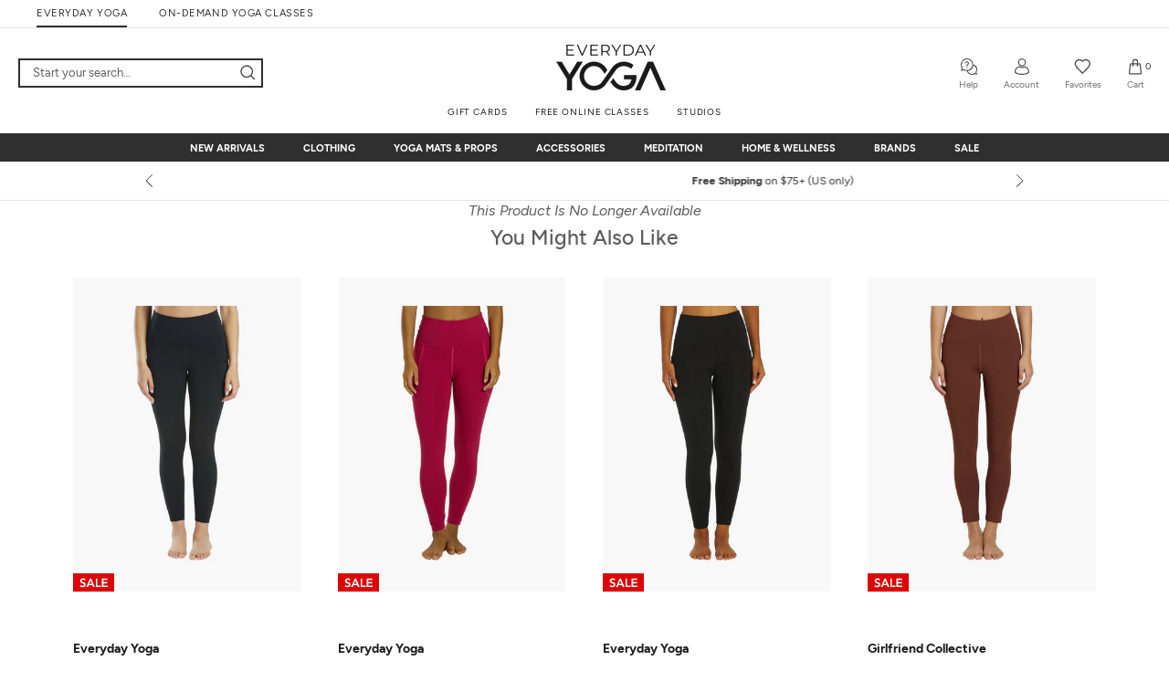

--- FILE ---
content_type: text/html; charset=utf-8
request_url: https://www.everydayyoga.com/products/marika-high-waist-solid-tek-fleece-yoga-leggings-8166765
body_size: 74648
content:


 
 
<!doctype html>

<html class="no-js" lang="en">
  <head> 
    <script>
     var Pagename = "product";
    var isWhichOne = 'O';
	  var hasACRunYet = 0;</script>
    <!-- AccesseBe -->
    <script defer type="text/javascript">
      (function(){
        var s = document.createElement('script'),e = ! document.body ? document.querySelector('head') : document.body;
        s.src = 'https://acsbapp.com/apps/app/dist/js/app.js';
        s.onload = function(){
          acsbJS.init({
            statementLink : '',
            footerHtml : '',
            hideMobile : false,
            hideTrigger : true,
            language : 'en',
            position : 'right',
            leadColor : '#343434',
            triggerColor : '#343434',
            triggerRadius : '50%',
            triggerPositionX : 'left',
            triggerPositionY : 'top',
            triggerIcon : 'default',
            triggerSize : 'small',
            triggerOffsetX : 20,
            triggerOffsetY : 20,
            mobile : {
              triggerSize : 'small',
              triggerPositionX : 'left',
              triggerPositionY : 'bottom',
              triggerOffsetX : 0,
              triggerOffsetY : 0,
              triggerRadius : '0%'
            }
          });
        };
        e.appendChild(s);
      }());
      </script>
      <!-- End AccesseBe -->
      <!-- MSClarity -->
      <script type="text/javascript">
        (function (c, l, a, r, i, t, y) {
          c[a] = c[a] || function () { (c[a].q = c[a].q || []).push(arguments) };
          t = l.createElement(r); t.async = 1; t.src = "https://www.clarity.ms/tag/" + i;
          y = l.getElementsByTagName(r)[0]; y.parentNode.insertBefore(t, y);
        })(window, document, "clarity", "script", "bthzddje3n");
      </script>
      <!-- End MSClarity -->

    <script  type="module" defer src="//www.everydayyoga.com/cdn/shop/t/2/assets/cookieconsent-config.js?v=147442980173259487001714716917"></script>
    <link rel="stylesheet" href="//www.everydayyoga.com/cdn/shop/t/2/assets/cookieconsent.css?v=61738720051958768291712897175"><script type="text/javascript">
              if(window.location.href.indexOf("/collections") > -1){
                  window.location = "https://www.everydayyoga.com";
              }
          </script><meta name="google-site-verification" content="0gGem-Fy3RM8aqqbI--BKwRxthlwq1OIDQQ7FrPtYV8" />
    
    <link rel="preload" href="//www.everydayyoga.com/cdn/shop/t/2/assets/Figtree-Light.woff2?v=101811583522267641371691480313" as="font" type="font/woff2" crossorigin="anonymous" />
    <link rel="preload" href="//www.everydayyoga.com/cdn/shop/t/2/assets/Figtree-Regular.woff2?v=21141627844726245421691480355" as="font" type="font/woff2" crossorigin="anonymous" />
    <link rel="preload" href="//www.everydayyoga.com/cdn/shop/t/2/assets/Figtree-Medium.woff2?v=109853993252140321821691480332" as="font" type="font/woff2" crossorigin="anonymous" />
    <link rel="preload" href="//www.everydayyoga.com/cdn/shop/t/2/assets/Figtree-Bold.woff2?v=121351881082636177641691480351" as="font" type="font/woff2" crossorigin="anonymous" />
    <link rel="preload" href="//www.everydayyoga.com/cdn/shop/t/2/assets/Figtree-ExtraBold.woff2?v=102906659640784776711691480382" as="font" type="font/woff2" crossorigin="anonymous" />
    <script>
    !function(){if('PerformanceLongTaskTiming' in window){var g=window.__tti={e:[]};
    g.o=new PerformanceObserver(function(l){g.e=g.e.concat(l.getEntries())});
    g.o.observe({entryTypes:['longtask']})}}();
    </script><meta name="robots" content="index,follow"><title>Marika High Waist Solid Tek Fleece Yoga Leggings at EverydayYoga.com</title>
<link rel="canonical" href="https://www.everydayyoga.com/products/marika-high-waist-solid-tek-fleece-yoga-leggings-8166765"><meta name="description" content="Marika High Waist Solid Tek Fleece Yoga Leggings at EverydayYoga.com – The Web’s most popular yoga shop"><meta property="og:type" content="product">
  <meta property="og:title" content="Marika High Waist Solid Tek Fleece Yoga Leggings"><meta property="og:image" content="http://www.everydayyoga.com/cdn/shop/files/7270947946539-blacksnakecamo-1a_grande.jpg?v=1726144257">
      <meta property="og:image:secure_url" content="https://www.everydayyoga.com/cdn/shop/files/7270947946539-blacksnakecamo-1a_grande.jpg?v=1726144257"><meta property="og:image" content="http://www.everydayyoga.com/cdn/shop/files/7270947946539-blacksnakecamo-2a_grande.jpg?v=1726144260">
      <meta property="og:image:secure_url" content="https://www.everydayyoga.com/cdn/shop/files/7270947946539-blacksnakecamo-2a_grande.jpg?v=1726144260"><meta property="og:image" content="http://www.everydayyoga.com/cdn/shop/files/7270947946539-blacksnakecamo-3a_grande.jpg?v=1726144262">
      <meta property="og:image:secure_url" content="https://www.everydayyoga.com/cdn/shop/files/7270947946539-blacksnakecamo-3a_grande.jpg?v=1726144262"><meta property="product:price:amount" content="20.97">
  <meta property="product:price:currency" content="USD"><meta property="og:description" content="Marika High Waist Solid Tek Fleece Yoga Leggings at EverydayYoga.com – The Web’s most popular yoga shop"><meta property="og:url" content="https://www.everydayyoga.com/products/marika-high-waist-solid-tek-fleece-yoga-leggings-8166765">
<meta property="og:site_name" content="EverydayYoga.com"><meta name="twitter:card" content="summary"><meta name="twitter:title" content="Marika High Waist Solid Tek Fleece Yoga Leggings">
  <meta name="twitter:description" content="
	Get active in the Marika High Waist Solid Tek Fleece Yoga Leggings. With moisture-wicking and quick-drying fabric properties, these performance leggings  flatter and contour your figure so you can feel comfortable and look great no matter how hard you train.

	Features

	
		4&quot; flat waistband with shaped back.
	
		Contour seaming.
	
		Form fitting.
	
		COOLMAX® gusset.
	
		Midi-length.
	
		Moisture wicking and quick drying.



	Details

	
		Fabric: 92% Polyester, 8% Spandex
	
		Color: Black, Black Snake Camo
	
		Style Features: Solid, Printed
	
		Fit: Tight
	
		Rise: High waisted
	
		Inseam: 27&quot;
	
		Length: Above ankles
	
		Adjustable: No



	Country of Origin

	
		Imported.

">
  <meta name="twitter:image" content="https://www.everydayyoga.com/cdn/shop/files/7270947946539-blacksnakecamo-1a_600x600_crop_center.jpg?v=1726144257"><script type="application/ld+json">
      {
        "@context": "https://schema.org",
        "@type": "WebSite",
        "name": "EverydayYoga.com",
        "url" : "https://www.everydayyoga.com",
        "description" : "EverydayYoga.com - Yoga Shop, Mats, Gear, & Clothing",
        "sameAs" : [
          "https://www.facebook.com/everydayyogashop",
          "https://www.instagram.com/everydayyogashop",
          "https://www.tiktok.com/@everydayyogashop"
        ]
      }
    </script>
    
  <script type="application/ld+json">
  {
    "@context": "http://schema.org",
    "@type": "Product",
    "name": "Marika High Waist Solid Tek Fleece Yoga Leggings",
    "url": "https://www.everydayyoga.com/products/marika-high-waist-solid-tek-fleece-yoga-leggings-8166765",
    "sku": "MLL0444A_001",
    "mpn": "MLL0444A_001",
    "brand": {
      "@type": "Brand",
      "name": "Marika",
      "url": "https://www.everydayyoga.com/collections/marika"
    },    
    "description": "\n\tGet active in the Marika High Waist Solid Tek Fleece Yoga Leggings. With moisture-wicking and quick-drying fabric properties, these performance leggings  flatter and contour your figure so you can feel comfortable and look great no matter how hard you train.\n\n\tFeatures\n\n\t\n\t\t4\" flat waistband with shaped back.\n\t\n\t\tContour seaming.\n\t\n\t\tForm fitting.\n\t\n\t\tCOOLMAX® gusset.\n\t\n\t\tMidi-length.\n\t\n\t\tMoisture wicking and quick drying.\n\n\n\n\tDetails\n\n\t\n\t\tFabric: 92% Polyester, 8% Spandex\n\t\n\t\tColor: Black, Black Snake Camo\n\t\n\t\tStyle Features: Solid, Printed\n\t\n\t\tFit: Tight\n\t\n\t\tRise: High waisted\n\t\n\t\tInseam: 27\"\n\t\n\t\tLength: Above ankles\n\t\n\t\tAdjustable: No\n\n\n\n\tCountry of Origin\n\n\t\n\t\tImported.\n\n",
    "image": "https://www.everydayyoga.com/cdn/shop/files/7270947946539-blacksnakecamo-1a_grande.jpg?v=1726144257","offers": [
        {
          "@type" : "Offer",
          "priceCurrency": "USD",
          "price": "20.97",
          "availability" : "http://schema.org/OutOfStock",
          "url" : "https://www.everydayyoga.com/products/marika-high-waist-solid-tek-fleece-yoga-leggings-8166765?variant=41175526441003","sku": "MLL0444A_001-Black-S"},{
          "@type" : "Offer",
          "priceCurrency": "USD",
          "price": "20.97",
          "availability" : "http://schema.org/OutOfStock",
          "url" : "https://www.everydayyoga.com/products/marika-high-waist-solid-tek-fleece-yoga-leggings-8166765?variant=41175526473771","sku": "MLL0444A_001-BlackSnakeCamo-S"},{
          "@type" : "Offer",
          "priceCurrency": "USD",
          "price": "20.97",
          "availability" : "http://schema.org/OutOfStock",
          "url" : "https://www.everydayyoga.com/products/marika-high-waist-solid-tek-fleece-yoga-leggings-8166765?variant=41175526506539","sku": "MLL0444A_001-Black-M"},{
          "@type" : "Offer",
          "priceCurrency": "USD",
          "price": "20.97",
          "availability" : "http://schema.org/OutOfStock",
          "url" : "https://www.everydayyoga.com/products/marika-high-waist-solid-tek-fleece-yoga-leggings-8166765?variant=41175526539307","sku": "MLL0444A_001-BlackSnakeCamo-M"},{
          "@type" : "Offer",
          "priceCurrency": "USD",
          "price": "20.97",
          "availability" : "http://schema.org/OutOfStock",
          "url" : "https://www.everydayyoga.com/products/marika-high-waist-solid-tek-fleece-yoga-leggings-8166765?variant=41175526572075","sku": "MLL0444A_001-Black-L"},{
          "@type" : "Offer",
          "priceCurrency": "USD",
          "price": "20.97",
          "availability" : "http://schema.org/OutOfStock",
          "url" : "https://www.everydayyoga.com/products/marika-high-waist-solid-tek-fleece-yoga-leggings-8166765?variant=41175526604843","sku": "MLL0444A_001-BlackSnakeCamo-L"},{
          "@type" : "Offer",
          "priceCurrency": "USD",
          "price": "20.97",
          "availability" : "http://schema.org/OutOfStock",
          "url" : "https://www.everydayyoga.com/products/marika-high-waist-solid-tek-fleece-yoga-leggings-8166765?variant=41175526637611","sku": "MLL0444A_001-Black-XL"},{
          "@type" : "Offer",
          "priceCurrency": "USD",
          "price": "20.97",
          "availability" : "http://schema.org/OutOfStock",
          "url" : "https://www.everydayyoga.com/products/marika-high-waist-solid-tek-fleece-yoga-leggings-8166765?variant=41175526703147","sku": "MLL0444A_001-BlackSnakeCamo-XL"}
      ]
  }
  </script>


    <script src="//www.everydayyoga.com/cdn/shop/t/2/assets/se-jquery-3.5.0.min.js?v=146501686122126705201605077959"></script> <!--An add this -->
        <script defer src="//www.everydayyoga.com/cdn/shop/t/2/assets/lazysizes.min.js?v=174358363404432586981561951267"></script>
        <script defer src="//www.everydayyoga.com/cdn/shop/t/2/assets/libs.min.js?v=126104566589978912021561951321"></script>
        <script defer src="//www.everydayyoga.com/cdn/shop/t/2/assets/theme.min.js?v=13903309609720468181724388628"></script>
        <script defer src="//www.everydayyoga.com/cdn/shop/t/2/assets/se-theme-custom.min.js?v=69498117974793932911768374312"></script>
        <script defer src="//www.everydayyoga.com/cdn/shop/t/2/assets/se-sitewide.min.js?v=93854957872765710461768374277"></script>
        <!--<script defer type="text/javascript" src="https://get.afterpay.com/r/javascript/present-afterpay.js"></script>-->
        <script type="text/javascript" src="https://static-us.afterpay.com/javascript/present-afterpay.js" defer></script>
        <script defer type="text/javascript" src="//www.everydayyoga.com/cdn/shop/t/2/assets/se-tti-polyfill.js?v=4354051028667753131565163795"></script>
        
        
        <script defer src="//www.everydayyoga.com/cdn/shop/t/2/assets/se-header-script.js?v=86955496871219624591718769730" ></script> 
        <script defer src="//www.everydayyoga.com/cdn/shop/t/2/assets/se-sayt.min.js?v=32399084117276093481769098396" ></script>

    <meta charset="utf-8"> 
    <meta http-equiv="X-UA-Compatible" content="IE=edge,chrome=1">
    
    <meta name="viewport" content="width=device-width, initial-scale=1, maximum-scale=1, user-scalable=0"/>
    <meta name="theme-color" content=""><link rel="shortcut icon" href="//www.everydayyoga.com/cdn/shop/files/ogfavicon_32x32.png?v=1614263048" type="image/png"><meta name="start_content_for_header" content="">
    <script>window.performance && window.performance.mark && window.performance.mark('shopify.content_for_header.start');</script><meta id="shopify-digital-wallet" name="shopify-digital-wallet" content="/3275391011/digital_wallets/dialog">
<meta name="shopify-checkout-api-token" content="0a6137c93597c8248fb6c1877d1c5229">
<meta id="in-context-paypal-metadata" data-shop-id="3275391011" data-venmo-supported="true" data-environment="production" data-locale="en_US" data-paypal-v4="true" data-currency="USD">
<link rel="alternate" type="application/json+oembed" href="https://www.everydayyoga.com/products/marika-high-waist-solid-tek-fleece-yoga-leggings-8166765.oembed">
<script async="async" src="/checkouts/internal/preloads.js?locale=en-US"></script>
<link rel="preconnect" href="https://shop.app" crossorigin="anonymous">
<script async="async" src="https://shop.app/checkouts/internal/preloads.js?locale=en-US&shop_id=3275391011" crossorigin="anonymous"></script>
<script id="apple-pay-shop-capabilities" type="application/json">{"shopId":3275391011,"countryCode":"US","currencyCode":"USD","merchantCapabilities":["supports3DS"],"merchantId":"gid:\/\/shopify\/Shop\/3275391011","merchantName":"EverydayYoga.com","requiredBillingContactFields":["postalAddress","email","phone"],"requiredShippingContactFields":["postalAddress","email","phone"],"shippingType":"shipping","supportedNetworks":["visa","masterCard","amex","discover","elo","jcb"],"total":{"type":"pending","label":"EverydayYoga.com","amount":"1.00"},"shopifyPaymentsEnabled":true,"supportsSubscriptions":true}</script>
<script id="shopify-features" type="application/json">{"accessToken":"0a6137c93597c8248fb6c1877d1c5229","betas":["rich-media-storefront-analytics"],"domain":"www.everydayyoga.com","predictiveSearch":true,"shopId":3275391011,"locale":"en"}</script>
<script>var Shopify = Shopify || {};
Shopify.shop = "yogaoutlet-prod.myshopify.com";
Shopify.locale = "en";
Shopify.currency = {"active":"USD","rate":"1.0"};
Shopify.country = "US";
Shopify.theme = {"name":"Prestige","id":39426981923,"schema_name":"Prestige","schema_version":"3.3.6","theme_store_id":null,"role":"main"};
Shopify.theme.handle = "null";
Shopify.theme.style = {"id":null,"handle":null};
Shopify.cdnHost = "www.everydayyoga.com/cdn";
Shopify.routes = Shopify.routes || {};
Shopify.routes.root = "/";</script>
<script type="module">!function(o){(o.Shopify=o.Shopify||{}).modules=!0}(window);</script>
<script>!function(o){function n(){var o=[];function n(){o.push(Array.prototype.slice.apply(arguments))}return n.q=o,n}var t=o.Shopify=o.Shopify||{};t.loadFeatures=n(),t.autoloadFeatures=n()}(window);</script>
<script>
  window.ShopifyPay = window.ShopifyPay || {};
  window.ShopifyPay.apiHost = "shop.app\/pay";
  window.ShopifyPay.redirectState = null;
</script>
<script id="shop-js-analytics" type="application/json">{"pageType":"product"}</script>
<script defer="defer" async type="module" src="//www.everydayyoga.com/cdn/shopifycloud/shop-js/modules/v2/client.init-shop-cart-sync_BT-GjEfc.en.esm.js"></script>
<script defer="defer" async type="module" src="//www.everydayyoga.com/cdn/shopifycloud/shop-js/modules/v2/chunk.common_D58fp_Oc.esm.js"></script>
<script defer="defer" async type="module" src="//www.everydayyoga.com/cdn/shopifycloud/shop-js/modules/v2/chunk.modal_xMitdFEc.esm.js"></script>
<script type="module">
  await import("//www.everydayyoga.com/cdn/shopifycloud/shop-js/modules/v2/client.init-shop-cart-sync_BT-GjEfc.en.esm.js");
await import("//www.everydayyoga.com/cdn/shopifycloud/shop-js/modules/v2/chunk.common_D58fp_Oc.esm.js");
await import("//www.everydayyoga.com/cdn/shopifycloud/shop-js/modules/v2/chunk.modal_xMitdFEc.esm.js");

  window.Shopify.SignInWithShop?.initShopCartSync?.({"fedCMEnabled":true,"windoidEnabled":true});

</script>
<script>
  window.Shopify = window.Shopify || {};
  if (!window.Shopify.featureAssets) window.Shopify.featureAssets = {};
  window.Shopify.featureAssets['shop-js'] = {"shop-cart-sync":["modules/v2/client.shop-cart-sync_DZOKe7Ll.en.esm.js","modules/v2/chunk.common_D58fp_Oc.esm.js","modules/v2/chunk.modal_xMitdFEc.esm.js"],"init-fed-cm":["modules/v2/client.init-fed-cm_B6oLuCjv.en.esm.js","modules/v2/chunk.common_D58fp_Oc.esm.js","modules/v2/chunk.modal_xMitdFEc.esm.js"],"shop-cash-offers":["modules/v2/client.shop-cash-offers_D2sdYoxE.en.esm.js","modules/v2/chunk.common_D58fp_Oc.esm.js","modules/v2/chunk.modal_xMitdFEc.esm.js"],"shop-login-button":["modules/v2/client.shop-login-button_QeVjl5Y3.en.esm.js","modules/v2/chunk.common_D58fp_Oc.esm.js","modules/v2/chunk.modal_xMitdFEc.esm.js"],"pay-button":["modules/v2/client.pay-button_DXTOsIq6.en.esm.js","modules/v2/chunk.common_D58fp_Oc.esm.js","modules/v2/chunk.modal_xMitdFEc.esm.js"],"shop-button":["modules/v2/client.shop-button_DQZHx9pm.en.esm.js","modules/v2/chunk.common_D58fp_Oc.esm.js","modules/v2/chunk.modal_xMitdFEc.esm.js"],"avatar":["modules/v2/client.avatar_BTnouDA3.en.esm.js"],"init-windoid":["modules/v2/client.init-windoid_CR1B-cfM.en.esm.js","modules/v2/chunk.common_D58fp_Oc.esm.js","modules/v2/chunk.modal_xMitdFEc.esm.js"],"init-shop-for-new-customer-accounts":["modules/v2/client.init-shop-for-new-customer-accounts_C_vY_xzh.en.esm.js","modules/v2/client.shop-login-button_QeVjl5Y3.en.esm.js","modules/v2/chunk.common_D58fp_Oc.esm.js","modules/v2/chunk.modal_xMitdFEc.esm.js"],"init-shop-email-lookup-coordinator":["modules/v2/client.init-shop-email-lookup-coordinator_BI7n9ZSv.en.esm.js","modules/v2/chunk.common_D58fp_Oc.esm.js","modules/v2/chunk.modal_xMitdFEc.esm.js"],"init-shop-cart-sync":["modules/v2/client.init-shop-cart-sync_BT-GjEfc.en.esm.js","modules/v2/chunk.common_D58fp_Oc.esm.js","modules/v2/chunk.modal_xMitdFEc.esm.js"],"shop-toast-manager":["modules/v2/client.shop-toast-manager_DiYdP3xc.en.esm.js","modules/v2/chunk.common_D58fp_Oc.esm.js","modules/v2/chunk.modal_xMitdFEc.esm.js"],"init-customer-accounts":["modules/v2/client.init-customer-accounts_D9ZNqS-Q.en.esm.js","modules/v2/client.shop-login-button_QeVjl5Y3.en.esm.js","modules/v2/chunk.common_D58fp_Oc.esm.js","modules/v2/chunk.modal_xMitdFEc.esm.js"],"init-customer-accounts-sign-up":["modules/v2/client.init-customer-accounts-sign-up_iGw4briv.en.esm.js","modules/v2/client.shop-login-button_QeVjl5Y3.en.esm.js","modules/v2/chunk.common_D58fp_Oc.esm.js","modules/v2/chunk.modal_xMitdFEc.esm.js"],"shop-follow-button":["modules/v2/client.shop-follow-button_CqMgW2wH.en.esm.js","modules/v2/chunk.common_D58fp_Oc.esm.js","modules/v2/chunk.modal_xMitdFEc.esm.js"],"checkout-modal":["modules/v2/client.checkout-modal_xHeaAweL.en.esm.js","modules/v2/chunk.common_D58fp_Oc.esm.js","modules/v2/chunk.modal_xMitdFEc.esm.js"],"shop-login":["modules/v2/client.shop-login_D91U-Q7h.en.esm.js","modules/v2/chunk.common_D58fp_Oc.esm.js","modules/v2/chunk.modal_xMitdFEc.esm.js"],"lead-capture":["modules/v2/client.lead-capture_BJmE1dJe.en.esm.js","modules/v2/chunk.common_D58fp_Oc.esm.js","modules/v2/chunk.modal_xMitdFEc.esm.js"],"payment-terms":["modules/v2/client.payment-terms_Ci9AEqFq.en.esm.js","modules/v2/chunk.common_D58fp_Oc.esm.js","modules/v2/chunk.modal_xMitdFEc.esm.js"]};
</script>
<script>(function() {
  var isLoaded = false;
  function asyncLoad() {
    if (isLoaded) return;
    isLoaded = true;
    var urls = ["\/\/cdn.ywxi.net\/js\/partner-shopify.js?shop=yogaoutlet-prod.myshopify.com","\/\/d1liekpayvooaz.cloudfront.net\/apps\/customizery\/customizery.js?shop=yogaoutlet-prod.myshopify.com","https:\/\/scripttags.justuno.com\/shopify_justuno_3275391011_b96ba650-db4f-11e9-b3b0-f54edfdbe632.js?shop=yogaoutlet-prod.myshopify.com","https:\/\/static.rechargecdn.com\/assets\/js\/widget.min.js?shop=yogaoutlet-prod.myshopify.com","https:\/\/cdn.attn.tv\/everydayyoga\/dtag.js?shop=yogaoutlet-prod.myshopify.com"];
    for (var i = 0; i < urls.length; i++) {
      var s = document.createElement('script');
      s.type = 'text/javascript';
      s.async = true;
      s.src = urls[i];
      var x = document.getElementsByTagName('script')[0];
      x.parentNode.insertBefore(s, x);
    }
  };
  if(window.attachEvent) {
    window.attachEvent('onload', asyncLoad);
  } else {
    window.addEventListener('load', asyncLoad, false);
  }
})();</script>
<script id="__st">var __st={"a":3275391011,"offset":-28800,"reqid":"f68ebce7-da3d-4278-b074-516d05a5aff6-1769444687","pageurl":"www.everydayyoga.com\/products\/marika-high-waist-solid-tek-fleece-yoga-leggings-8166765","u":"cee1f6e99ca7","p":"product","rtyp":"product","rid":7270947946539};</script>
<script>window.ShopifyPaypalV4VisibilityTracking = true;</script>
<script id="captcha-bootstrap">!function(){'use strict';const t='contact',e='account',n='new_comment',o=[[t,t],['blogs',n],['comments',n],[t,'customer']],c=[[e,'customer_login'],[e,'guest_login'],[e,'recover_customer_password'],[e,'create_customer']],r=t=>t.map((([t,e])=>`form[action*='/${t}']:not([data-nocaptcha='true']) input[name='form_type'][value='${e}']`)).join(','),a=t=>()=>t?[...document.querySelectorAll(t)].map((t=>t.form)):[];function s(){const t=[...o],e=r(t);return a(e)}const i='password',u='form_key',d=['recaptcha-v3-token','g-recaptcha-response','h-captcha-response',i],f=()=>{try{return window.sessionStorage}catch{return}},m='__shopify_v',_=t=>t.elements[u];function p(t,e,n=!1){try{const o=window.sessionStorage,c=JSON.parse(o.getItem(e)),{data:r}=function(t){const{data:e,action:n}=t;return t[m]||n?{data:e,action:n}:{data:t,action:n}}(c);for(const[e,n]of Object.entries(r))t.elements[e]&&(t.elements[e].value=n);n&&o.removeItem(e)}catch(o){console.error('form repopulation failed',{error:o})}}const l='form_type',E='cptcha';function T(t){t.dataset[E]=!0}const w=window,h=w.document,L='Shopify',v='ce_forms',y='captcha';let A=!1;((t,e)=>{const n=(g='f06e6c50-85a8-45c8-87d0-21a2b65856fe',I='https://cdn.shopify.com/shopifycloud/storefront-forms-hcaptcha/ce_storefront_forms_captcha_hcaptcha.v1.5.2.iife.js',D={infoText:'Protected by hCaptcha',privacyText:'Privacy',termsText:'Terms'},(t,e,n)=>{const o=w[L][v],c=o.bindForm;if(c)return c(t,g,e,D).then(n);var r;o.q.push([[t,g,e,D],n]),r=I,A||(h.body.append(Object.assign(h.createElement('script'),{id:'captcha-provider',async:!0,src:r})),A=!0)});var g,I,D;w[L]=w[L]||{},w[L][v]=w[L][v]||{},w[L][v].q=[],w[L][y]=w[L][y]||{},w[L][y].protect=function(t,e){n(t,void 0,e),T(t)},Object.freeze(w[L][y]),function(t,e,n,w,h,L){const[v,y,A,g]=function(t,e,n){const i=e?o:[],u=t?c:[],d=[...i,...u],f=r(d),m=r(i),_=r(d.filter((([t,e])=>n.includes(e))));return[a(f),a(m),a(_),s()]}(w,h,L),I=t=>{const e=t.target;return e instanceof HTMLFormElement?e:e&&e.form},D=t=>v().includes(t);t.addEventListener('submit',(t=>{const e=I(t);if(!e)return;const n=D(e)&&!e.dataset.hcaptchaBound&&!e.dataset.recaptchaBound,o=_(e),c=g().includes(e)&&(!o||!o.value);(n||c)&&t.preventDefault(),c&&!n&&(function(t){try{if(!f())return;!function(t){const e=f();if(!e)return;const n=_(t);if(!n)return;const o=n.value;o&&e.removeItem(o)}(t);const e=Array.from(Array(32),(()=>Math.random().toString(36)[2])).join('');!function(t,e){_(t)||t.append(Object.assign(document.createElement('input'),{type:'hidden',name:u})),t.elements[u].value=e}(t,e),function(t,e){const n=f();if(!n)return;const o=[...t.querySelectorAll(`input[type='${i}']`)].map((({name:t})=>t)),c=[...d,...o],r={};for(const[a,s]of new FormData(t).entries())c.includes(a)||(r[a]=s);n.setItem(e,JSON.stringify({[m]:1,action:t.action,data:r}))}(t,e)}catch(e){console.error('failed to persist form',e)}}(e),e.submit())}));const S=(t,e)=>{t&&!t.dataset[E]&&(n(t,e.some((e=>e===t))),T(t))};for(const o of['focusin','change'])t.addEventListener(o,(t=>{const e=I(t);D(e)&&S(e,y())}));const B=e.get('form_key'),M=e.get(l),P=B&&M;t.addEventListener('DOMContentLoaded',(()=>{const t=y();if(P)for(const e of t)e.elements[l].value===M&&p(e,B);[...new Set([...A(),...v().filter((t=>'true'===t.dataset.shopifyCaptcha))])].forEach((e=>S(e,t)))}))}(h,new URLSearchParams(w.location.search),n,t,e,['guest_login'])})(!1,!0)}();</script>
<script integrity="sha256-4kQ18oKyAcykRKYeNunJcIwy7WH5gtpwJnB7kiuLZ1E=" data-source-attribution="shopify.loadfeatures" defer="defer" src="//www.everydayyoga.com/cdn/shopifycloud/storefront/assets/storefront/load_feature-a0a9edcb.js" crossorigin="anonymous"></script>
<script crossorigin="anonymous" defer="defer" src="//www.everydayyoga.com/cdn/shopifycloud/storefront/assets/shopify_pay/storefront-65b4c6d7.js?v=20250812"></script>
<script data-source-attribution="shopify.dynamic_checkout.dynamic.init">var Shopify=Shopify||{};Shopify.PaymentButton=Shopify.PaymentButton||{isStorefrontPortableWallets:!0,init:function(){window.Shopify.PaymentButton.init=function(){};var t=document.createElement("script");t.src="https://www.everydayyoga.com/cdn/shopifycloud/portable-wallets/latest/portable-wallets.en.js",t.type="module",document.head.appendChild(t)}};
</script>
<script data-source-attribution="shopify.dynamic_checkout.buyer_consent">
  function portableWalletsHideBuyerConsent(e){var t=document.getElementById("shopify-buyer-consent"),n=document.getElementById("shopify-subscription-policy-button");t&&n&&(t.classList.add("hidden"),t.setAttribute("aria-hidden","true"),n.removeEventListener("click",e))}function portableWalletsShowBuyerConsent(e){var t=document.getElementById("shopify-buyer-consent"),n=document.getElementById("shopify-subscription-policy-button");t&&n&&(t.classList.remove("hidden"),t.removeAttribute("aria-hidden"),n.addEventListener("click",e))}window.Shopify?.PaymentButton&&(window.Shopify.PaymentButton.hideBuyerConsent=portableWalletsHideBuyerConsent,window.Shopify.PaymentButton.showBuyerConsent=portableWalletsShowBuyerConsent);
</script>
<script data-source-attribution="shopify.dynamic_checkout.cart.bootstrap">document.addEventListener("DOMContentLoaded",(function(){function t(){return document.querySelector("shopify-accelerated-checkout-cart, shopify-accelerated-checkout")}if(t())Shopify.PaymentButton.init();else{new MutationObserver((function(e,n){t()&&(Shopify.PaymentButton.init(),n.disconnect())})).observe(document.body,{childList:!0,subtree:!0})}}));
</script>
<script id='scb4127' type='text/javascript' async='' src='https://www.everydayyoga.com/cdn/shopifycloud/privacy-banner/storefront-banner.js'></script><link id="shopify-accelerated-checkout-styles" rel="stylesheet" media="screen" href="https://www.everydayyoga.com/cdn/shopifycloud/portable-wallets/latest/accelerated-checkout-backwards-compat.css" crossorigin="anonymous">
<style id="shopify-accelerated-checkout-cart">
        #shopify-buyer-consent {
  margin-top: 1em;
  display: inline-block;
  width: 100%;
}

#shopify-buyer-consent.hidden {
  display: none;
}

#shopify-subscription-policy-button {
  background: none;
  border: none;
  padding: 0;
  text-decoration: underline;
  font-size: inherit;
  cursor: pointer;
}

#shopify-subscription-policy-button::before {
  box-shadow: none;
}

      </style>

<script>window.performance && window.performance.mark && window.performance.mark('shopify.content_for_header.end');</script>
    <meta name="end_content_for_header" content="">
    <link rel="stylesheet" href="//www.everydayyoga.com/cdn/shop/t/2/assets/theme.scss.css?v=70464189188501969501768374266">
    <link rel="stylesheet" href="//www.everydayyoga.com/cdn/shop/t/2/assets/yotpo_widget_ey.css?v=97149956725881611051676022677"  media="print" onload="this.media='all'"><link rel="stylesheet" href="//www.everydayyoga.com/cdn/shop/t/2/assets/se-product-new.css?v=92028045545460360811749021356"><link rel="prefetch" href="//www.everydayyoga.com/cdn/shop/t/2/assets/se-wishlist.css?v=111581374498944503011696006679" as="style" data-prefetch-favoritecss>
    <meta name="p:domain_verify" content="ff411ed1f1ebbfe07e672b5697bb93c1"/>
    
    <script>
      window.__webpack_public_path__ = "\/\/www.everydayyoga.com\/cdn\/shop\/t\/2\/assets\/";
      // This allows to expose several variables to the global scope, to be used in scripts
      window.theme = {
        template: "product",
        shopCurrency: "USD",
        moneyFormat: "${{amount}}",
        moneyWithCurrencyFormat: "${{amount}} USD",
        currencyConversionEnabled: false,
        currencyConversionMoneyFormat: "money_format",
        currencyConversionRoundAmounts: true,
        productImageSize: "natural",
        searchMode: "product,article",
        showPageTransition: false,
        showElementStaggering: false,
        showImageZooming: true,
        enableExperimentalResizeObserver: false
      };

      window.languages = {
        cartAddNote: "Add Order Note",
        cartEditNote: "Edit Order Note",
        productImageLoadingError: "This image could not be loaded. Please try to reload the page.",
        productFormAddToCart: "Add to bag",
        productFormUnavailable: "Unavailable",
        productFormSoldOut: "Sold Out",
        shippingEstimatorOneResult: "1 option available:",
        shippingEstimatorMoreResults: "{{count}} options available:",
        shippingEstimatorNoResults: "No shipping could be found"
      };

      window.lazySizesConfig = {
        loadHidden: false,
        hFac: 0.5,
        expFactor: 2,
        ricTimeout: 150,
        lazyClass: 'Image--lazyLoad',
        loadingClass: 'Image--lazyLoading',
        loadedClass: 'Image--lazyLoaded',
        expand: 0
      };

      document.documentElement.className = document.documentElement.className.replace('no-js', 'js');
      document.documentElement.style.setProperty('--window-height', window.innerHeight + 'px');

      // We do a quick detection of some features (we could use Modernizr but for so little...)
      (function() {
        document.documentElement.className += ((window.CSS && window.CSS.supports('(position: sticky) or (position: -webkit-sticky)')) ? ' supports-sticky' : ' no-supports-sticky');
        document.documentElement.className += (window.matchMedia('(-moz-touch-enabled: 1), (hover: none)')).matches ? ' no-supports-hover' : ' supports-hover';
      }());

      // This code is done to force reload the page when the back button is hit (which allows to fix stale data on cart, for instance)
      if (performance.navigation.type === 2) {
        location.reload(true);
      }
      window.GIFTWRAP_ITEM_VARIANT_ID = 32936816050219;
      if(window.GIFTWRAP_ITEM_VARIANT_ID == null){
        window.GIFTWRAP_ITEM_VARIANT_ID = 32936816050219;
      }
      window.SEEndpointURL = 'https://shopify-api.swimoutlet.com/';
      if(window.SEEndpointURL == ""){
        window.SEEndpointURL = 'https://shopify-api.swimoutlet.com/';
      }
      window.PRACTYCE_VARIANT_ID = "32974570225707";
      if(window.PRACTYCE_VARIANT_ID == null){
        window.PRACTYCE_VARIANT_ID = 34259943260219;
      }
      if(typeof(window.MEMBERSHIP_MON_VARIANT_ID) === "undefined"){
        window.MEMBERSHIP_MON_VARIANT_ID = 39695081799723;
      }
      if(typeof(window.MEMBERSHIP_YR_VARIANT_ID) === "undefined"){
        window.MEMBERSHIP_YR_VARIANT_ID = 39695081766955;
      }
      if(typeof(window.GIFTWRAP_ITEM_VARIANT_ID) === "undefined"){
        window.GIFTWRAP_ITEM_VARIANT_ID = null;
      }
      window.PLAN_MON_ID = 469139499;
      window.PLAN_YR_ID = 469172267;     
    </script>

    <script>
       function setCookieHead(cname, cvalue, exdays) {
        let d = new Date();
        d.setTime(d.getTime() + (exdays * 24 * 60 * 60 * 1000));
        let expires = "expires=" + d.toUTCString();
        document.cookie = cname + "=" + cvalue + ";" + expires + ";path=/";
      }
   
        
            setCookieHead('CoSCK','', -7);
            setCookieHead('CoSCID','', -7);
            setCookieHead('CoSCE','', -7);
            setCookieHead('CoSCN','', -7);
            setCookieHead('CoIsFPr','', -7);
            setCookieHead('CoIsPr','', -7);</script>
    <script>
      function getCookieHead(cname) {
          let name = cname + "=";
          let ca = document.cookie.split(';');
          for (let i = 0; i < ca.length; i++) {
            let c = ca[i];
            while (c.charAt(0) == ' ') {
              c = c.substring(1);
            }
            if (c.indexOf(name) == 0) {
              return c.substring(name.length, c.length);
            }
          }
          return "";
        }
      window.ShopifyCustomerKey = getCookieHead('CoSCK'); 
      window.ShopifyCustomerId = getCookieHead('CoSCID'); 
      window.CustomerEmail =  getCookieHead('CoSCE'); 
      window.IsCustomerPractyce= getCookieHead('CoIsPr') === 'Y' ? true : false;
      window.IsCustomerFromPractyce  = getCookieHead('CoIsFPr') === 'Y' ? true : false;
      window.ShopifyCustomerName =  getCookieHead('CoSCN') ;
   
    </script><!-- BeginConsistentCartAddon -->  <script>    Shopify.customer_logged_in = false ;  Shopify.customer_email = "" ;  Shopify.log_uuids = true;    </script>  <!-- EndConsistentCartAddon -->
    

    <script>
      var flickity_options="";
      var config_pagename="product";
      var config_domain='www.everydayyoga.com';      
      if(config_domain=='')
        config_domain='www.everydayyoga.com';
      var cid = '';
      var photo_gif = '//www.everydayyoga.com/cdn/shop/t/2/assets/space.gif?v=127130533430748575191596610797';
    </script>

    
    <meta name="google-site-verification" content="hMhIWNERtWHL5FF-JQAv2LDddHilJI8jVe7RJTP1C8g" />
    
    <!-- Sta: Talkable - Initialization -->
    <script type="text/javascript">
      window._talkableq = [['init', { site_id: 'yogaoutlet' }]];
      </script>
    <script src="//d2jjzw81hqbuqv.cloudfront.net/integration/clients/yogaoutlet.min.js" type="text/javascript"></script>
    <!-- End: Talkable - Initialization -->

    
   <script src="https://cnstrc.com/js/cust/everyday_yoga_j236kz.js" async defer></script>
   <svg
      id="so-oke-star-symbols"
      style="display: none !important;"
      data-oke-id="so-oke-star-symbols"
    >
    <symbol id="so-oke-star-empty" style="overflow: visible;">
      <path
        id="star-default--empty"
        fill="#e5e5e5"
        stroke="var(--oke-stars-borderColor)"
        stroke-width="0"
        d="M3.34 13.86c-.48.3-.76.1-.63-.44l1.08-4.56L.26 5.82c-.42-.36-.32-.7.24-.74l4.63-.37L6.92.39c.2-.52.55-.52.76 0l1.8 4.32 4.62.37c.56.05.67.37.24.74l-3.53 3.04 1.08 4.56c.13.54-.14.74-.63.44L7.3 11.43l-3.96 2.43z"
      ></path>
    </symbol>
    <symbol id="so-oke-star-filled" style="overflow: visible;">
      <path
        id="so-star-default--filled"
        fill="#919191"
        stroke="var(--oke-stars-borderColor)"
        stroke-width="0"
        d="M3.34 13.86c-.48.3-.76.1-.63-.44l1.08-4.56L.26 5.82c-.42-.36-.32-.7.24-.74l4.63-.37L6.92.39c.2-.52.55-.52.76 0l1.8 4.32 4.62.37c.56.05.67.37.24.74l-3.53 3.04 1.08 4.56c.13.54-.14.74-.63.44L7.3 11.43l-3.96 2.43z"
      ></path>
    </symbol>
  </svg>

  <script>
  window.Shopify = window.Shopify || {theme: {id: 39426981923, role: 'main' } };
  window._template = {
      directory: "",
      name: "product",
      suffix: ""
  }
</script>
<script src="https://cdn.intelligems.io/517ce8caf013.js"></script>


  <style>
      .ProductItem__Wrapper .AspectRatio,
      .pdp-new-photo .AspectRatio {
          --aspect-ratio: 0.726 !important;
      }
  </style>

  <!-- BEGIN app block: shopify://apps/okendo/blocks/theme-settings/bb689e69-ea70-4661-8fb7-ad24a2e23c29 --><!-- BEGIN app snippet: header-metafields -->










    <style type="text/css" data-href="https://d3hw6dc1ow8pp2.cloudfront.net/reviews-widget-plus/css/okendo-reviews-styles.8dfe73f0.css"></style><style type="text/css" data-href="https://d3hw6dc1ow8pp2.cloudfront.net/reviews-widget-plus/css/modules/okendo-star-rating.86dbf7f0.css"></style><style type="text/css">.okeReviews[data-oke-container],div.okeReviews{font-size:14px;font-size:var(--oke-text-regular);font-weight:400;font-family:var(--oke-text-fontFamily);line-height:1.6}.okeReviews[data-oke-container] *,.okeReviews[data-oke-container] :after,.okeReviews[data-oke-container] :before,div.okeReviews *,div.okeReviews :after,div.okeReviews :before{box-sizing:border-box}.okeReviews[data-oke-container] h1,.okeReviews[data-oke-container] h2,.okeReviews[data-oke-container] h3,.okeReviews[data-oke-container] h4,.okeReviews[data-oke-container] h5,.okeReviews[data-oke-container] h6,div.okeReviews h1,div.okeReviews h2,div.okeReviews h3,div.okeReviews h4,div.okeReviews h5,div.okeReviews h6{font-size:1em;font-weight:400;line-height:1.4;margin:0}.okeReviews[data-oke-container] ul,div.okeReviews ul{padding:0;margin:0}.okeReviews[data-oke-container] li,div.okeReviews li{list-style-type:none;padding:0}.okeReviews[data-oke-container] p,div.okeReviews p{line-height:1.8;margin:0 0 4px}.okeReviews[data-oke-container] p:last-child,div.okeReviews p:last-child{margin-bottom:0}.okeReviews[data-oke-container] a,div.okeReviews a{text-decoration:none;color:inherit}.okeReviews[data-oke-container] button,div.okeReviews button{border-radius:0;border:0;box-shadow:none;margin:0;width:auto;min-width:auto;padding:0;background-color:transparent;min-height:auto}.okeReviews[data-oke-container] button,.okeReviews[data-oke-container] input,.okeReviews[data-oke-container] select,.okeReviews[data-oke-container] textarea,div.okeReviews button,div.okeReviews input,div.okeReviews select,div.okeReviews textarea{font-family:inherit;font-size:1em}.okeReviews[data-oke-container] label,.okeReviews[data-oke-container] select,div.okeReviews label,div.okeReviews select{display:inline}.okeReviews[data-oke-container] select,div.okeReviews select{width:auto}.okeReviews[data-oke-container] article,.okeReviews[data-oke-container] aside,div.okeReviews article,div.okeReviews aside{margin:0}.okeReviews[data-oke-container] table,div.okeReviews table{background:transparent;border:0;border-collapse:collapse;border-spacing:0;font-family:inherit;font-size:1em;table-layout:auto}.okeReviews[data-oke-container] table td,.okeReviews[data-oke-container] table th,.okeReviews[data-oke-container] table tr,div.okeReviews table td,div.okeReviews table th,div.okeReviews table tr{border:0;font-family:inherit;font-size:1em}.okeReviews[data-oke-container] table td,.okeReviews[data-oke-container] table th,div.okeReviews table td,div.okeReviews table th{background:transparent;font-weight:400;letter-spacing:normal;padding:0;text-align:left;text-transform:none;vertical-align:middle}.okeReviews[data-oke-container] table tr:hover td,.okeReviews[data-oke-container] table tr:hover th,div.okeReviews table tr:hover td,div.okeReviews table tr:hover th{background:transparent}.okeReviews[data-oke-container] fieldset,div.okeReviews fieldset{border:0;padding:0;margin:0;min-width:0}.okeReviews[data-oke-container] img,div.okeReviews img{max-width:none}.okeReviews[data-oke-container] div:empty,div.okeReviews div:empty{display:block}.okeReviews[data-oke-container] .oke-icon:before,div.okeReviews .oke-icon:before{font-family:oke-widget-icons!important;font-style:normal;font-weight:400;font-variant:normal;text-transform:none;line-height:1;-webkit-font-smoothing:antialiased;-moz-osx-font-smoothing:grayscale;color:inherit}.okeReviews[data-oke-container] .oke-icon--select-arrow:before,div.okeReviews .oke-icon--select-arrow:before{content:""}.okeReviews[data-oke-container] .oke-icon--loading:before,div.okeReviews .oke-icon--loading:before{content:""}.okeReviews[data-oke-container] .oke-icon--pencil:before,div.okeReviews .oke-icon--pencil:before{content:""}.okeReviews[data-oke-container] .oke-icon--filter:before,div.okeReviews .oke-icon--filter:before{content:""}.okeReviews[data-oke-container] .oke-icon--play:before,div.okeReviews .oke-icon--play:before{content:""}.okeReviews[data-oke-container] .oke-icon--tick-circle:before,div.okeReviews .oke-icon--tick-circle:before{content:""}.okeReviews[data-oke-container] .oke-icon--chevron-left:before,div.okeReviews .oke-icon--chevron-left:before{content:""}.okeReviews[data-oke-container] .oke-icon--chevron-right:before,div.okeReviews .oke-icon--chevron-right:before{content:""}.okeReviews[data-oke-container] .oke-icon--thumbs-down:before,div.okeReviews .oke-icon--thumbs-down:before{content:""}.okeReviews[data-oke-container] .oke-icon--thumbs-up:before,div.okeReviews .oke-icon--thumbs-up:before{content:""}.okeReviews[data-oke-container] .oke-icon--close:before,div.okeReviews .oke-icon--close:before{content:""}.okeReviews[data-oke-container] .oke-icon--chevron-up:before,div.okeReviews .oke-icon--chevron-up:before{content:""}.okeReviews[data-oke-container] .oke-icon--chevron-down:before,div.okeReviews .oke-icon--chevron-down:before{content:""}.okeReviews[data-oke-container] .oke-icon--star:before,div.okeReviews .oke-icon--star:before{content:""}.okeReviews[data-oke-container] .oke-icon--magnifying-glass:before,div.okeReviews .oke-icon--magnifying-glass:before{content:""}@font-face{font-family:oke-widget-icons;src:url(https://d3hw6dc1ow8pp2.cloudfront.net/reviews-widget-plus/fonts/oke-widget-icons.ttf) format("truetype"),url(https://d3hw6dc1ow8pp2.cloudfront.net/reviews-widget-plus/fonts/oke-widget-icons.woff) format("woff"),url(https://d3hw6dc1ow8pp2.cloudfront.net/reviews-widget-plus/img/oke-widget-icons.bc0d6b0a.svg) format("svg");font-weight:400;font-style:normal;font-display:block}.okeReviews[data-oke-container] .oke-button,div.okeReviews .oke-button{display:inline-block;border-style:solid;border-color:var(--oke-button-borderColor);border-width:var(--oke-button-borderWidth);background-color:var(--oke-button-backgroundColor);line-height:1;padding:12px 24px;margin:0;border-radius:var(--oke-button-borderRadius);color:var(--oke-button-textColor);text-align:center;position:relative;font-weight:var(--oke-button-fontWeight);font-size:var(--oke-button-fontSize);font-family:var(--oke-button-fontFamily);outline:0}.okeReviews[data-oke-container] .oke-button-text,.okeReviews[data-oke-container] .oke-button .oke-icon,div.okeReviews .oke-button-text,div.okeReviews .oke-button .oke-icon{line-height:1}.okeReviews[data-oke-container] .oke-button.oke-is-loading,div.okeReviews .oke-button.oke-is-loading{position:relative}.okeReviews[data-oke-container] .oke-button.oke-is-loading:before,div.okeReviews .oke-button.oke-is-loading:before{font-family:oke-widget-icons!important;font-style:normal;font-weight:400;font-variant:normal;text-transform:none;line-height:1;-webkit-font-smoothing:antialiased;-moz-osx-font-smoothing:grayscale;content:"";color:undefined;font-size:12px;display:inline-block;animation:oke-spin 1s linear infinite;position:absolute;width:12px;height:12px;top:0;left:0;bottom:0;right:0;margin:auto}.okeReviews[data-oke-container] .oke-button.oke-is-loading>*,div.okeReviews .oke-button.oke-is-loading>*{opacity:0}.okeReviews[data-oke-container] .oke-button.oke-is-active,div.okeReviews .oke-button.oke-is-active{background-color:var(--oke-button-backgroundColorActive);color:var(--oke-button-textColorActive);border-color:var(--oke-button-borderColorActive)}.okeReviews[data-oke-container] .oke-button:not(.oke-is-loading),div.okeReviews .oke-button:not(.oke-is-loading){cursor:pointer}.okeReviews[data-oke-container] .oke-button:not(.oke-is-loading):not(.oke-is-active):hover,div.okeReviews .oke-button:not(.oke-is-loading):not(.oke-is-active):hover{background-color:var(--oke-button-backgroundColorHover);color:var(--oke-button-textColorHover);border-color:var(--oke-button-borderColorHover);box-shadow:0 0 0 2px var(--oke-button-backgroundColorHover)}.okeReviews[data-oke-container] .oke-button:not(.oke-is-loading):not(.oke-is-active):active,.okeReviews[data-oke-container] .oke-button:not(.oke-is-loading):not(.oke-is-active):hover:active,div.okeReviews .oke-button:not(.oke-is-loading):not(.oke-is-active):active,div.okeReviews .oke-button:not(.oke-is-loading):not(.oke-is-active):hover:active{background-color:var(--oke-button-backgroundColorActive);color:var(--oke-button-textColorActive);border-color:var(--oke-button-borderColorActive)}.okeReviews[data-oke-container] .oke-title,div.okeReviews .oke-title{font-weight:var(--oke-title-fontWeight);font-size:var(--oke-title-fontSize);font-family:var(--oke-title-fontFamily)}.okeReviews[data-oke-container] .oke-bodyText,div.okeReviews .oke-bodyText{font-weight:var(--oke-bodyText-fontWeight);font-size:var(--oke-bodyText-fontSize);font-family:var(--oke-bodyText-fontFamily)}.okeReviews[data-oke-container] .oke-linkButton,div.okeReviews .oke-linkButton{cursor:pointer;font-weight:700;pointer-events:auto;text-decoration:underline}.okeReviews[data-oke-container] .oke-linkButton:hover,div.okeReviews .oke-linkButton:hover{text-decoration:none}.okeReviews[data-oke-container] .oke-readMore,div.okeReviews .oke-readMore{cursor:pointer;color:inherit;text-decoration:underline}.okeReviews[data-oke-container] .oke-select,div.okeReviews .oke-select{cursor:pointer;background-repeat:no-repeat;background-position-x:100%;background-position-y:50%;border:none;padding:0 24px 0 12px;appearance:none;color:inherit;-webkit-appearance:none;background-color:transparent;background-image:url("data:image/svg+xml;charset=utf-8,%3Csvg fill='currentColor' xmlns='http://www.w3.org/2000/svg' viewBox='0 0 24 24'%3E%3Cpath d='M7 10l5 5 5-5z'/%3E%3Cpath d='M0 0h24v24H0z' fill='none'/%3E%3C/svg%3E");outline-offset:4px}.okeReviews[data-oke-container] .oke-select:disabled,div.okeReviews .oke-select:disabled{background-color:transparent;background-image:url("data:image/svg+xml;charset=utf-8,%3Csvg fill='%239a9db1' xmlns='http://www.w3.org/2000/svg' viewBox='0 0 24 24'%3E%3Cpath d='M7 10l5 5 5-5z'/%3E%3Cpath d='M0 0h24v24H0z' fill='none'/%3E%3C/svg%3E")}.okeReviews[data-oke-container] .oke-loader,div.okeReviews .oke-loader{position:relative}.okeReviews[data-oke-container] .oke-loader:before,div.okeReviews .oke-loader:before{font-family:oke-widget-icons!important;font-style:normal;font-weight:400;font-variant:normal;text-transform:none;line-height:1;-webkit-font-smoothing:antialiased;-moz-osx-font-smoothing:grayscale;content:"";color:var(--oke-text-secondaryColor);font-size:12px;display:inline-block;animation:oke-spin 1s linear infinite;position:absolute;width:12px;height:12px;top:0;left:0;bottom:0;right:0;margin:auto}.okeReviews[data-oke-container] .oke-a11yText,div.okeReviews .oke-a11yText{border:0;clip:rect(0 0 0 0);height:1px;margin:-1px;overflow:hidden;padding:0;position:absolute;width:1px}.okeReviews[data-oke-container] .oke-hidden,div.okeReviews .oke-hidden{display:none}.okeReviews[data-oke-container] .oke-modal,div.okeReviews .oke-modal{bottom:0;left:0;overflow:auto;position:fixed;right:0;top:0;z-index:2147483647;max-height:100%;background-color:rgba(0,0,0,.5);padding:40px 0 32px}@media only screen and (min-width:1024px){.okeReviews[data-oke-container] .oke-modal,div.okeReviews .oke-modal{display:flex;align-items:center;padding:48px 0}}.okeReviews[data-oke-container] .oke-modal ::selection,div.okeReviews .oke-modal ::selection{background-color:rgba(39,45,69,.2)}.okeReviews[data-oke-container] .oke-modal,.okeReviews[data-oke-container] .oke-modal p,div.okeReviews .oke-modal,div.okeReviews .oke-modal p{color:#272d45}.okeReviews[data-oke-container] .oke-modal-content,div.okeReviews .oke-modal-content{background-color:#fff;margin:auto;position:relative;will-change:transform,opacity;width:calc(100% - 64px)}@media only screen and (min-width:1024px){.okeReviews[data-oke-container] .oke-modal-content,div.okeReviews .oke-modal-content{max-width:1000px}}.okeReviews[data-oke-container] .oke-modal-close,div.okeReviews .oke-modal-close{cursor:pointer;position:absolute;width:32px;height:32px;top:-32px;padding:4px;right:-4px;line-height:1}.okeReviews[data-oke-container] .oke-modal-close:before,div.okeReviews .oke-modal-close:before{font-family:oke-widget-icons!important;font-style:normal;font-weight:400;font-variant:normal;text-transform:none;line-height:1;-webkit-font-smoothing:antialiased;-moz-osx-font-smoothing:grayscale;content:"";color:#fff;font-size:24px;display:inline-block;width:24px;height:24px}.okeReviews[data-oke-container] .oke-modal-overlay,div.okeReviews .oke-modal-overlay{background-color:rgba(43,46,56,.9)}@media only screen and (min-width:1024px){.okeReviews[data-oke-container] .oke-modal--large .oke-modal-content,div.okeReviews .oke-modal--large .oke-modal-content{max-width:1200px}}.okeReviews[data-oke-container] .oke-modal .oke-helpful,.okeReviews[data-oke-container] .oke-modal .oke-helpful-vote-button,.okeReviews[data-oke-container] .oke-modal .oke-reviewContent-date,div.okeReviews .oke-modal .oke-helpful,div.okeReviews .oke-modal .oke-helpful-vote-button,div.okeReviews .oke-modal .oke-reviewContent-date{color:#676986}.oke-modal .okeReviews[data-oke-container].oke-w,.oke-modal div.okeReviews.oke-w{color:#272d45}.okeReviews[data-oke-container] .oke-tag,div.okeReviews .oke-tag{align-items:center;color:#272d45;display:flex;font-size:var(--oke-text-small);font-weight:600;text-align:left;position:relative;z-index:2;background-color:#f4f4f6;padding:4px 6px;border:none;border-radius:4px;gap:6px;line-height:1}.okeReviews[data-oke-container] .oke-tag svg,div.okeReviews .oke-tag svg{fill:currentColor;height:1rem}.okeReviews[data-oke-container] .hooper,div.okeReviews .hooper{height:auto}.okeReviews--left{text-align:left}.okeReviews--right{text-align:right}.okeReviews--center{text-align:center}.okeReviews :not([tabindex="-1"]):focus-visible{outline:5px auto highlight;outline:5px auto -webkit-focus-ring-color}.is-oke-modalOpen{overflow:hidden!important}img.oke-is-error{background-color:var(--oke-shadingColor);background-size:cover;background-position:50% 50%;box-shadow:inset 0 0 0 1px var(--oke-border-color)}@keyframes oke-spin{0%{transform:rotate(0deg)}to{transform:rotate(1turn)}}@keyframes oke-fade-in{0%{opacity:0}to{opacity:1}}
.oke-stars{line-height:1;position:relative;display:inline-block}.oke-stars-background svg{overflow:visible}.oke-stars-foreground{overflow:hidden;position:absolute;top:0;left:0}.oke-sr{display:inline-block;padding-top:var(--oke-starRating-spaceAbove);padding-bottom:var(--oke-starRating-spaceBelow)}.oke-sr .oke-is-clickable{cursor:pointer}.oke-sr-count,.oke-sr-rating,.oke-sr-stars{display:inline-block;vertical-align:middle}.oke-sr-stars{line-height:1;margin-right:8px}.oke-sr-rating{display:none}.oke-sr-count--brackets:before{content:"("}.oke-sr-count--brackets:after{content:")"}</style>

    <script type="application/json" id="oke-reviews-settings">{"subscriberId":"5f3e2ed0-acf9-4e9a-802d-693d90b7b590","analyticsSettings":{"isWidgetOnScreenTrackingEnabled":true,"provider":"ua"},"locale":"en","localeAndVariant":{"code":"en"},"matchCustomerLocale":false,"widgetSettings":{"global":{"dateSettings":{"format":{"type":"relative"}},"hideOkendoBranding":true,"showIncentiveIndicator":false,"recorderPlusEnabled":true,"searchEnginePaginationEnabled":false,"stars":{"backgroundColor":"#E5E5E5","foregroundColor":"#FFCF2A","interspace":2,"shape":{"type":"default"},"showBorder":false},"font":{"fontType":"inherit-from-page"}},"homepageCarousel":{"slidesPerPage":{"large":3,"medium":2},"totalSlides":12,"scrollBehaviour":"slide","style":{"showDates":true,"border":{"color":"#E5E5EB","width":{"value":1,"unit":"px"}},"headingFont":{"hasCustomFontSettings":false},"bodyFont":{"hasCustomFontSettings":false},"arrows":{"color":"#676986","size":{"value":24,"unit":"px"},"enabled":true},"avatar":{"backgroundColor":"#E5E5EB","placeholderTextColor":"#2C3E50","size":{"value":48,"unit":"px"},"enabled":true},"media":{"size":{"value":80,"unit":"px"},"imageGap":{"value":4,"unit":"px"},"enabled":true},"stars":{"height":{"value":18,"unit":"px"}},"productImageSize":{"value":48,"unit":"px"},"layout":{"name":"default","reviewDetailsPosition":"below","showProductName":false,"showAttributeBars":false,"showProductDetails":"only-when-grouped"},"highlightColor":"#0E7A82","spaceAbove":{"value":20,"unit":"px"},"text":{"primaryColor":"#2C3E50","fontSizeRegular":{"value":14,"unit":"px"},"fontSizeSmall":{"value":12,"unit":"px"},"secondaryColor":"#676986"},"spaceBelow":{"value":20,"unit":"px"}},"defaultSort":"rating desc","autoPlay":false,"truncation":{"bodyMaxLines":4,"enabled":true,"truncateAll":false}},"mediaCarousel":{"minimumImages":1,"linkText":"Read More","autoPlay":false,"slideSize":"medium","arrowPosition":"outside"},"mediaGrid":{"gridStyleDesktop":{"layout":"default-desktop"},"gridStyleMobile":{"layout":"default-mobile"},"showMoreArrow":{"arrowColor":"#676986","enabled":true,"backgroundColor":"#f4f4f6"},"linkText":"Read More","infiniteScroll":false,"gapSize":{"value":10,"unit":"px"}},"questions":{"initialPageSize":6,"loadMorePageSize":6},"reviewsBadge":{"layout":"large","colorScheme":"dark"},"reviewsTab":{"enabled":false},"reviewsWidget":{"tabs":{"reviews":true,"questions":true},"header":{"columnDistribution":"left","verticalAlignment":"center","blocks":[{"columnWidth":"one-third","modules":[{"name":"rating-average","layout":"two-line"},{"name":"rating-breakdown","backgroundColor":"#F4F4F6","shadingColor":"#1A1A1A","stretchMode":"contain"}],"textAlignment":"center"},{"columnWidth":"one-third","modules":[{"name":"attributes","layout":"stacked","stretchMode":"stretch"}],"textAlignment":"left"},{"columnWidth":"one-third","modules":[{"name":"media-grid","imageGap":{"value":4,"unit":"px"},"scaleToFill":true,"rows":2,"columns":3}],"textAlignment":"center"}]},"style":{"showDates":true,"border":{"color":"#E7E7E7","width":{"value":1,"unit":"px"}},"bodyFont":{"fontSize":{"value":12,"unit":"px"},"fontType":"use-global","fontWeight":400,"hasCustomFontSettings":true},"headingFont":{"fontSize":{"value":16,"unit":"px"},"fontType":"use-global","fontWeight":700,"hasCustomFontSettings":true},"filters":{"backgroundColorActive":"#A89F92","backgroundColor":"#FFFFFF","borderColor":"#E7E7E7","borderRadius":{"value":1,"unit":"px"},"borderColorActive":"#A89F92","textColorActive":"#FFFFFF","textColor":"#A89F92","searchHighlightColor":"#B2F9E9"},"avatar":{"enabled":false},"stars":{"height":{"value":19,"unit":"px"},"globalOverrideSettings":{"backgroundColor":"#E7E7E7","foregroundColor":"#A89F92","interspace":2,"showBorder":false}},"shadingColor":"#FFFFFF","productImageSize":{"value":48,"unit":"px"},"button":{"backgroundColorActive":"#1A1A1A","borderColorHover":"#DBDDE4","backgroundColor":"#1A1A1A","borderColor":"#1A1A1A","backgroundColorHover":"#F4F4F6","textColorHover":"#272D45","borderRadius":{"value":1,"unit":"px"},"borderWidth":{"value":1,"unit":"px"},"borderColorActive":"#1A1A1A","textColorActive":"#FFFFFF","textColor":"#FFFFFF","font":{"fontSize":{"value":11,"unit":"px"},"fontType":"custom","fontFamily":"Avenir","fontWeight":400,"hasCustomFontSettings":true}},"highlightColor":"#1A1A1A","spaceAbove":{"value":20,"unit":"px"},"text":{"primaryColor":"#1A1A1A","fontSizeRegular":{"value":14,"unit":"px"},"fontSizeLarge":{"value":16,"unit":"px"},"fontSizeSmall":{"value":12,"unit":"px"},"secondaryColor":"#1A1A1A"},"spaceBelow":{"value":20,"unit":"px"},"attributeBar":{"style":"default","backgroundColor":"#E7E7E7","shadingColor":"#E7E7E7","markerColor":"#1A1A1A"}},"showWhenEmpty":true,"reviews":{"list":{"layout":{"name":"split","showAttributeBars":true,"showProductVariantName":false,"columnAmount":4,"showProductDetails":"always"},"initialPageSize":4,"media":{"layout":"thumbnail","size":{"value":100,"unit":"px"},"imageGap":{"value":4,"unit":"px"}},"truncation":{"bodyMaxLines":4,"truncateAll":false,"enabled":true},"loadMorePageSize":5},"controls":{"filterMode":"closed","defaultSort":"date desc","writeReviewButtonEnabled":true,"freeTextSearchEnabled":false}}},"starRatings":{"showWhenEmpty":false,"style":{"globalOverrideSettings":{"backgroundColor":"#E7E7E7","foregroundColor":"#A89F92","interspace":2,"showBorder":false},"spaceAbove":{"value":0,"unit":"px"},"text":{"content":"review-count","style":"number-only","brackets":true},"singleStar":false,"height":{"value":16,"unit":"px"},"spaceBelow":{"value":0,"unit":"px"}},"clickBehavior":"scroll-to-widget"}},"features":{"attributeFiltersEnabled":true,"recorderPlusEnabled":true,"recorderQandaPlusEnabled":true}}</script>
            <style id="oke-css-vars">:root{--oke-widget-spaceAbove:20px;--oke-widget-spaceBelow:20px;--oke-starRating-spaceAbove:0;--oke-starRating-spaceBelow:0;--oke-button-backgroundColor:#1a1a1a;--oke-button-backgroundColorHover:#f4f4f6;--oke-button-backgroundColorActive:#1a1a1a;--oke-button-textColor:#fff;--oke-button-textColorHover:#272d45;--oke-button-textColorActive:#fff;--oke-button-borderColor:#1a1a1a;--oke-button-borderColorHover:#dbdde4;--oke-button-borderColorActive:#1a1a1a;--oke-button-borderRadius:1px;--oke-button-borderWidth:1px;--oke-button-fontWeight:400;--oke-button-fontSize:11px;--oke-button-fontFamily:Avenir,sans-serif;--oke-border-color:#e7e7e7;--oke-border-width:1px;--oke-text-primaryColor:#1a1a1a;--oke-text-secondaryColor:#1a1a1a;--oke-text-small:12px;--oke-text-regular:14px;--oke-text-large:16px;--oke-text-fontFamily:inherit;--oke-avatar-size:undefined;--oke-avatar-backgroundColor:undefined;--oke-avatar-placeholderTextColor:undefined;--oke-highlightColor:#1a1a1a;--oke-shadingColor:#fff;--oke-productImageSize:48px;--oke-attributeBar-shadingColor:#e7e7e7;--oke-attributeBar-borderColor:undefined;--oke-attributeBar-backgroundColor:#e7e7e7;--oke-attributeBar-markerColor:#1a1a1a;--oke-filter-backgroundColor:#fff;--oke-filter-backgroundColorActive:#a89f92;--oke-filter-borderColor:#e7e7e7;--oke-filter-borderColorActive:#a89f92;--oke-filter-textColor:#a89f92;--oke-filter-textColorActive:#fff;--oke-filter-borderRadius:1px;--oke-filter-searchHighlightColor:#b2f9e9;--oke-mediaGrid-chevronColor:#676986;--oke-stars-foregroundColor:#ffcf2a;--oke-stars-backgroundColor:#e5e5e5;--oke-stars-borderWidth:0}.oke-w,.oke-modal{--oke-stars-foregroundColor:#a89f92;--oke-stars-backgroundColor:#e7e7e7;--oke-stars-borderWidth:0}.oke-sr{--oke-stars-foregroundColor:#a89f92;--oke-stars-backgroundColor:#e7e7e7;--oke-stars-borderWidth:0}.oke-w,oke-modal{--oke-title-fontWeight:700;--oke-title-fontSize:16px;--oke-title-fontFamily:inherit;--oke-bodyText-fontWeight:400;--oke-bodyText-fontSize:12px;--oke-bodyText-fontFamily:inherit}</style>
            <style id="oke-reviews-custom-css">.okeReviews[data-oke-container] .oke-barDefault-marker .oke-barDefault-dot,[data-oke-widget] div.okeReviews .oke-barDefault-marker .oke-barDefault-dot{background-color:#1a1a1a}.okeReviews[data-oke-container] .oke-barDefault-dot--dark,[data-oke-widget] div.okeReviews .oke-barDefault-dot--dark,.okeReviews[data-oke-container] .oke-barDefault-dot,[data-oke-widget] div.okeReviews .oke-barDefault-dot{background-color:#fff;border:1px solid #1a1a1a}.okeReviews[data-oke-container] .oke-barDefault--centered .oke-barDefault-dot--center,[data-oke-widget] div.okeReviews .oke-barDefault--centered .oke-barDefault-dot--center{border:1px solid #1a1a1a}.okeReviews[data-oke-container] .oke-w-navBar-item,[data-oke-widget] div.okeReviews .oke-w-navBar-item{font-size:15px}.okeReviews[data-oke-container] .oke-w-reviewer-verified,[data-oke-widget] div.okeReviews .oke-w-reviewer-verified,.okeReviews[data-oke-container] .oke-w-reviewSplit-date,[data-oke-widget] div.okeReviews .oke-w-reviewSplit-date{font-size:10px;font-weight:400}.oke-product-details,.okeReviews[data-oke-container] .oke-w-writeReview:before,[data-oke-widget] div.okeReviews .oke-w-writeReview:before,.okeReviews[data-oke-container] .oke-w-reviews-filterToggle .oke-icon:before,[data-oke-widget] div.okeReviews .oke-w-reviews-filterToggle .oke-icon:before,.okeReviews[data-oke-container] label,[data-oke-widget] div.okeReviews label{display:none}.okeReviews[data-oke-container] .oke-w-reviewer--stacked .oke-w-reviewer-identity,[data-oke-widget] div.okeReviews .oke-w-reviewer--stacked .oke-w-reviewer-identity{font-size:14px;font-weight:700}.okeReviews[data-oke-container] .oke-select,[data-oke-widget] div.okeReviews .oke-select{top:484px;left:1093px;width:172px;height:45px;border:1px solid #e5e5e5;opacity:1}.okeReviews[data-oke-container] .oke-button,[data-oke-widget] div.okeReviews .oke-button{line-height:unset;text-transform:uppercase;letter-spacing:2.2px;font-size:11px}.okeReviews[data-oke-container] .oke-w-filter-title,[data-oke-widget] div.okeReviews .oke-w-filter-title{font-size:12px}.okeReviews[data-oke-container] .oke-w-filterOption-label,[data-oke-widget] div.okeReviews .oke-w-filterOption-label{color:#1a1a1a;font-weight:600}.okeReviews[data-oke-container] .oke-w-breakdownModule-distribution-count,.okeReviews[data-oke-container] .oke-w-breakdownModule-distribution-label,[data-oke-widget] div.okeReviews .oke-w-breakdownModule-distribution-count,[data-oke-widget] div.okeReviews .oke-w-breakdownModule-distribution-label{font-weight:600}.okeReviews[data-oke-container] .oke-barDefault-background,[data-oke-widget] div.okeReviews .oke-barDefault-background{height:3px}div.okeReviews[data-oke-container] .oke-w-reviewer-flag{display:none}.oke-qw-answer-main-date,.oke-qw-question-main-helpful{display:none}.oke-qw-header-sort{visibility:hidden}.oke-qw-question-main-date{position:absolute;margin-top:20px}.oke-qw-question-main-body{display:inline;position:relative;margin-left:80px;-webkit-box-decoration-break:clone}.oke-qw-answer,.oke-is-small .oke-qw-answer{border:0;border-radius:1px;border-left:1px solid #e7e7e7;margin-left:143px}.oke-questions .oke-state-empty-text{text-indent:-9999px;line-height:0}.oke-questions .oke-state-empty-text:after{content:"No questions yet.";text-indent:0;display:block;line-height:initial}.oke-w-reviews .oke-state-empty-text{text-indent:-9999px;line-height:0}.oke-w-reviews .oke-state-empty-text:after{content:"No reviews yet.";text-indent:0;display:block;line-height:initial}.oke-avatar-placeholder{display:none}.okeReviews[data-oke-container] .oke-w-reviews-count,[data-oke-widget] div.okeReviews .oke-w-reviews-count{visibility:hidden}.oke-qw-answer-main-helpful{padding-top:20px}.okeReviews[data-oke-container] .oke-w-reviews-head,[data-oke-widget] div.okeReviews .oke-w-reviews-head{margin-bottom:15px}@media screen and (max-width:426px){.okeReviews[data-oke-container] .oke-reviewContent-body,.okeReviews[data-oke-container] .oke-reviewContent-title,[data-oke-widget] div.okeReviews .oke-reviewContent-body,[data-oke-widget] div.okeReviews .oke-reviewContent-title{text-align:left}}@media screen and (max-width:426px){.oke-qw-question-main-date{position:relative;margin-top:0}.oke-qw-question-main-author{font-size:14px !important;font-weight:600}.oke-qw-question-main-body{display:block;position:relative;margin-left:0;font-size:16px !important;font-weight:600 !important}.oke-qw-answer,.oke-is-small .oke-qw-answer{padding:0;margin-left:0}.oke-qw-answer,.oke-qw-question{display:block}.oke-qw-answer-main{padding-left:20px}.oke-qw-header-sort{display:none}}@media screen and (max-width:768px){.okeReviews[data-oke-container].oke-w,div.okeReviews.oke-w{border-top:1px solid #ccc;.oke-w-header{padding-top:20px}}</style>
            <template id="oke-reviews-body-template"><svg id="oke-star-symbols" style="display:none!important" data-oke-id="oke-star-symbols"><symbol id="oke-star-empty" style="overflow:visible;"><path id="star-default--empty" fill="var(--oke-stars-backgroundColor)" stroke="var(--oke-stars-borderColor)" stroke-width="var(--oke-stars-borderWidth)" d="M3.34 13.86c-.48.3-.76.1-.63-.44l1.08-4.56L.26 5.82c-.42-.36-.32-.7.24-.74l4.63-.37L6.92.39c.2-.52.55-.52.76 0l1.8 4.32 4.62.37c.56.05.67.37.24.74l-3.53 3.04 1.08 4.56c.13.54-.14.74-.63.44L7.3 11.43l-3.96 2.43z"/></symbol><symbol id="oke-star-filled" style="overflow:visible;"><path id="star-default--filled" fill="var(--oke-stars-foregroundColor)" stroke="var(--oke-stars-borderColor)" stroke-width="var(--oke-stars-borderWidth)" d="M3.34 13.86c-.48.3-.76.1-.63-.44l1.08-4.56L.26 5.82c-.42-.36-.32-.7.24-.74l4.63-.37L6.92.39c.2-.52.55-.52.76 0l1.8 4.32 4.62.37c.56.05.67.37.24.74l-3.53 3.04 1.08 4.56c.13.54-.14.74-.63.44L7.3 11.43l-3.96 2.43z"/></symbol></svg></template><script>document.addEventListener('readystatechange',() =>{Array.from(document.getElementById('oke-reviews-body-template')?.content.children)?.forEach(function(child){if(!Array.from(document.body.querySelectorAll('[data-oke-id='.concat(child.getAttribute('data-oke-id'),']'))).length){document.body.prepend(child)}})},{once:true});</script>













<!-- END app snippet -->

<!-- BEGIN app snippet: widget-plus-initialisation-script -->




    <script async id="okendo-reviews-script" src="https://d3hw6dc1ow8pp2.cloudfront.net/reviews-widget-plus/js/okendo-reviews.js"></script>

<!-- END app snippet -->


<!-- END app block --><!-- BEGIN app block: shopify://apps/oxi-social-login/blocks/social-login-embed/24ad60bc-8f09-42fa-807e-e5eda0fdae17 -->


<script>
    
        var vt = 763256;
    
        var oxi_data_scheme = 'light';
        if (document.querySelector('html').hasAttribute('data-scheme')) {
            oxi_data_scheme = document.querySelector('html').getAttribute('data-scheme');
        }
    function wfete(selector) {
    return new Promise(resolve => {
    if (document.querySelector(selector)) {
      return resolve(document.querySelector(selector));
    }

    const observer = new MutationObserver(() => {
      if (document.querySelector(selector)) {
        resolve(document.querySelector(selector));
        observer.disconnect();
      }
    });

    observer.observe(document.body, {
      subtree: true,
      childList: true,
    });
    });
  }
  async function oxi_init() {
    const data = await getOConfig();
  }
  function getOConfig() {
    var script = document.createElement('script');
    script.src = '//social-login.oxiapps.com/init.json?shop=yogaoutlet-prod.myshopify.com&vt='+vt+'&callback=jQuery111004090950169811405_1543664809199';
    script.setAttribute('rel','nofollow');
    document.head.appendChild(script);
  }
  function jQuery111004090950169811405_1543664809199(p) {
        var shop_locale = "";
        if (typeof Shopify !== 'undefined' && typeof Shopify.locale !== 'undefined') {
            shop_locale = "&locale="+Shopify.locale;
    }
    if (p.m == "1") {
      if (typeof oxi_initialized === 'undefined') {
        var oxi_initialized = true;
        //vt = parseInt(p.v);
        vt = parseInt(vt);

                var elem = document.createElement("link");
                elem.setAttribute("type", "text/css");
                elem.setAttribute("rel", "stylesheet");
                elem.setAttribute("href", "https://cdn.shopify.com/extensions/019a9bbf-e6d9-7768-bf83-c108720b519c/embedded-social-login-54/assets/remodal.css");
                document.getElementsByTagName("head")[0].appendChild(elem);


        var newScript = document.createElement('script');
        newScript.type = 'text/javascript';
        newScript.src = 'https://cdn.shopify.com/extensions/019a9bbf-e6d9-7768-bf83-c108720b519c/embedded-social-login-54/assets/osl.min.js';
        document.getElementsByTagName('head')[0].appendChild(newScript);
      }
    } else {
      const intervalID = setInterval(() => {
        if (document.querySelector('body')) {
            clearInterval(intervalID);

            opa = ['form[action*="account/login"]', 'form[action$="account"]'];
            opa.forEach(e => {
                wfete(e).then(element => {
                    if (typeof oxi_initialized === 'undefined') {
                        var oxi_initialized = true;
                        console.log("Oxi Social Login Initialized");
                        if (p.i == 'y') {
                            var list = document.querySelectorAll(e);
                            var oxi_list_length = 0;
                            if (list.length > 0) {
                                //oxi_list_length = 3;
                                oxi_list_length = list.length;
                            }
                            for(var osli1 = 0; osli1 < oxi_list_length; osli1++) {
                                if (list[osli1].querySelector('[value="guest_login"]')) {
                                } else {
                                if ( list[osli1].querySelectorAll('.oxi-social-login').length <= 0 && list[osli1].querySelectorAll('.oxi_social_wrapper').length <= 0 ) {
                                    var osl_checkout_url = '';
                                    if (list[osli1].querySelector('[name="checkout_url"]') !== null) {
                                        osl_checkout_url = '&osl_checkout_url='+list[osli1].querySelector('[name="checkout_url"]').value;
                                    }
                                    osl_checkout_url = osl_checkout_url.replace(/<[^>]*>/g, '').trim();
                                    list[osli1].insertAdjacentHTML(p.p, '<div class="oxi_social_wrapper" style="'+p.c+'"><iframe id="social_login_frame" class="social_login_frame" title="Social Login" src="https://social-login.oxiapps.com/widget?site='+p.s+'&vt='+vt+shop_locale+osl_checkout_url+'&scheme='+oxi_data_scheme+'" style="width:100%;max-width:100%;padding-top:0px;margin-bottom:5px;border:0px;height:'+p.h+'px;" scrolling=no></iframe></div>');
                                }
                                }
                            }
                        }
                    }
                });
            });

            wfete('#oxi-social-login').then(element => {
                document.getElementById('oxi-social-login').innerHTML="<iframe id='social_login_frame' class='social_login_frame' title='Social Login' src='https://social-login.oxiapps.com/widget?site="+p.s+"&vt="+vt+shop_locale+"&scheme="+oxi_data_scheme+"' style='width:100%;max-width:100%;padding-top:0px;margin-bottom:5px;border:0px;height:"+p.h+"px;' scrolling=no></iframe>";
            });
            wfete('.oxi-social-login').then(element => {
                var oxi_elms = document.querySelectorAll(".oxi-social-login");
                oxi_elms.forEach((oxi_elm) => {
                            oxi_elm.innerHTML="<iframe id='social_login_frame' class='social_login_frame' title='Social Login' src='https://social-login.oxiapps.com/widget?site="+p.s+"&vt="+vt+shop_locale+"&scheme="+oxi_data_scheme+"' style='width:100%;max-width:100%;padding-top:0px;margin-bottom:5px;border:0px;height:"+p.h+"px;' scrolling=no></iframe>";
                });
            });
        }
      }, 100);
    }

    var o_resized = false;
    var oxi_response = function(event) {
      if (event.origin+'/'=="https://social-login.oxiapps.com/") {
                if (event.data.action == "loaded") {
                    event.source.postMessage({
                        action:'getParentUrl',parentUrl: window.location.href+''
                    },"*");
                }

        var message = event.data+'';
        var key = message.split(':')[0];
        var value = message.split(':')[1];
        if (key=="height") {
          var oxi_iframe = document.getElementById('social_login_frame');
          if (oxi_iframe && !o_resized) {
            o_resized = true;
            oxi_iframe.style.height = value + "px";
          }
        }
      }
    };
    if (window.addEventListener) {
      window.addEventListener('message', oxi_response, false);
    } else {
      window.attachEvent("onmessage", oxi_response);
    }
  }
  oxi_init();
</script>


<!-- END app block --><!-- BEGIN app block: shopify://apps/attentive/blocks/attn-tag/8df62c72-8fe4-407e-a5b3-72132be30a0d --><script type="text/javascript" src="https://nhglm.everydayyoga.com/providers/atLabel/load" onerror="var fallbackScript = document.createElement('script'); fallbackScript.src = 'https://cdn.attn.tv/everydayyoga/dtag.js'; document.head.appendChild(fallbackScript);" data-source="loaded?source=app-embed" defer="defer"></script>


<!-- END app block --><script src="https://cdn.shopify.com/extensions/ed39c03d-9f9f-474e-bf10-6bcd36b46de1/subscriptions-78/assets/app-embed-block.js" type="text/javascript" defer="defer"></script>
<link href="https://cdn.shopify.com/extensions/ed39c03d-9f9f-474e-bf10-6bcd36b46de1/subscriptions-78/assets/styles-embed.css" rel="stylesheet" type="text/css" media="all">
<link href="https://monorail-edge.shopifysvc.com" rel="dns-prefetch">
<script>(function(){if ("sendBeacon" in navigator && "performance" in window) {try {var session_token_from_headers = performance.getEntriesByType('navigation')[0].serverTiming.find(x => x.name == '_s').description;} catch {var session_token_from_headers = undefined;}var session_cookie_matches = document.cookie.match(/_shopify_s=([^;]*)/);var session_token_from_cookie = session_cookie_matches && session_cookie_matches.length === 2 ? session_cookie_matches[1] : "";var session_token = session_token_from_headers || session_token_from_cookie || "";function handle_abandonment_event(e) {var entries = performance.getEntries().filter(function(entry) {return /monorail-edge.shopifysvc.com/.test(entry.name);});if (!window.abandonment_tracked && entries.length === 0) {window.abandonment_tracked = true;var currentMs = Date.now();var navigation_start = performance.timing.navigationStart;var payload = {shop_id: 3275391011,url: window.location.href,navigation_start,duration: currentMs - navigation_start,session_token,page_type: "product"};window.navigator.sendBeacon("https://monorail-edge.shopifysvc.com/v1/produce", JSON.stringify({schema_id: "online_store_buyer_site_abandonment/1.1",payload: payload,metadata: {event_created_at_ms: currentMs,event_sent_at_ms: currentMs}}));}}window.addEventListener('pagehide', handle_abandonment_event);}}());</script>
<script id="web-pixels-manager-setup">(function e(e,d,r,n,o){if(void 0===o&&(o={}),!Boolean(null===(a=null===(i=window.Shopify)||void 0===i?void 0:i.analytics)||void 0===a?void 0:a.replayQueue)){var i,a;window.Shopify=window.Shopify||{};var t=window.Shopify;t.analytics=t.analytics||{};var s=t.analytics;s.replayQueue=[],s.publish=function(e,d,r){return s.replayQueue.push([e,d,r]),!0};try{self.performance.mark("wpm:start")}catch(e){}var l=function(){var e={modern:/Edge?\/(1{2}[4-9]|1[2-9]\d|[2-9]\d{2}|\d{4,})\.\d+(\.\d+|)|Firefox\/(1{2}[4-9]|1[2-9]\d|[2-9]\d{2}|\d{4,})\.\d+(\.\d+|)|Chrom(ium|e)\/(9{2}|\d{3,})\.\d+(\.\d+|)|(Maci|X1{2}).+ Version\/(15\.\d+|(1[6-9]|[2-9]\d|\d{3,})\.\d+)([,.]\d+|)( \(\w+\)|)( Mobile\/\w+|) Safari\/|Chrome.+OPR\/(9{2}|\d{3,})\.\d+\.\d+|(CPU[ +]OS|iPhone[ +]OS|CPU[ +]iPhone|CPU IPhone OS|CPU iPad OS)[ +]+(15[._]\d+|(1[6-9]|[2-9]\d|\d{3,})[._]\d+)([._]\d+|)|Android:?[ /-](13[3-9]|1[4-9]\d|[2-9]\d{2}|\d{4,})(\.\d+|)(\.\d+|)|Android.+Firefox\/(13[5-9]|1[4-9]\d|[2-9]\d{2}|\d{4,})\.\d+(\.\d+|)|Android.+Chrom(ium|e)\/(13[3-9]|1[4-9]\d|[2-9]\d{2}|\d{4,})\.\d+(\.\d+|)|SamsungBrowser\/([2-9]\d|\d{3,})\.\d+/,legacy:/Edge?\/(1[6-9]|[2-9]\d|\d{3,})\.\d+(\.\d+|)|Firefox\/(5[4-9]|[6-9]\d|\d{3,})\.\d+(\.\d+|)|Chrom(ium|e)\/(5[1-9]|[6-9]\d|\d{3,})\.\d+(\.\d+|)([\d.]+$|.*Safari\/(?![\d.]+ Edge\/[\d.]+$))|(Maci|X1{2}).+ Version\/(10\.\d+|(1[1-9]|[2-9]\d|\d{3,})\.\d+)([,.]\d+|)( \(\w+\)|)( Mobile\/\w+|) Safari\/|Chrome.+OPR\/(3[89]|[4-9]\d|\d{3,})\.\d+\.\d+|(CPU[ +]OS|iPhone[ +]OS|CPU[ +]iPhone|CPU IPhone OS|CPU iPad OS)[ +]+(10[._]\d+|(1[1-9]|[2-9]\d|\d{3,})[._]\d+)([._]\d+|)|Android:?[ /-](13[3-9]|1[4-9]\d|[2-9]\d{2}|\d{4,})(\.\d+|)(\.\d+|)|Mobile Safari.+OPR\/([89]\d|\d{3,})\.\d+\.\d+|Android.+Firefox\/(13[5-9]|1[4-9]\d|[2-9]\d{2}|\d{4,})\.\d+(\.\d+|)|Android.+Chrom(ium|e)\/(13[3-9]|1[4-9]\d|[2-9]\d{2}|\d{4,})\.\d+(\.\d+|)|Android.+(UC? ?Browser|UCWEB|U3)[ /]?(15\.([5-9]|\d{2,})|(1[6-9]|[2-9]\d|\d{3,})\.\d+)\.\d+|SamsungBrowser\/(5\.\d+|([6-9]|\d{2,})\.\d+)|Android.+MQ{2}Browser\/(14(\.(9|\d{2,})|)|(1[5-9]|[2-9]\d|\d{3,})(\.\d+|))(\.\d+|)|K[Aa][Ii]OS\/(3\.\d+|([4-9]|\d{2,})\.\d+)(\.\d+|)/},d=e.modern,r=e.legacy,n=navigator.userAgent;return n.match(d)?"modern":n.match(r)?"legacy":"unknown"}(),u="modern"===l?"modern":"legacy",c=(null!=n?n:{modern:"",legacy:""})[u],f=function(e){return[e.baseUrl,"/wpm","/b",e.hashVersion,"modern"===e.buildTarget?"m":"l",".js"].join("")}({baseUrl:d,hashVersion:r,buildTarget:u}),m=function(e){var d=e.version,r=e.bundleTarget,n=e.surface,o=e.pageUrl,i=e.monorailEndpoint;return{emit:function(e){var a=e.status,t=e.errorMsg,s=(new Date).getTime(),l=JSON.stringify({metadata:{event_sent_at_ms:s},events:[{schema_id:"web_pixels_manager_load/3.1",payload:{version:d,bundle_target:r,page_url:o,status:a,surface:n,error_msg:t},metadata:{event_created_at_ms:s}}]});if(!i)return console&&console.warn&&console.warn("[Web Pixels Manager] No Monorail endpoint provided, skipping logging."),!1;try{return self.navigator.sendBeacon.bind(self.navigator)(i,l)}catch(e){}var u=new XMLHttpRequest;try{return u.open("POST",i,!0),u.setRequestHeader("Content-Type","text/plain"),u.send(l),!0}catch(e){return console&&console.warn&&console.warn("[Web Pixels Manager] Got an unhandled error while logging to Monorail."),!1}}}}({version:r,bundleTarget:l,surface:e.surface,pageUrl:self.location.href,monorailEndpoint:e.monorailEndpoint});try{o.browserTarget=l,function(e){var d=e.src,r=e.async,n=void 0===r||r,o=e.onload,i=e.onerror,a=e.sri,t=e.scriptDataAttributes,s=void 0===t?{}:t,l=document.createElement("script"),u=document.querySelector("head"),c=document.querySelector("body");if(l.async=n,l.src=d,a&&(l.integrity=a,l.crossOrigin="anonymous"),s)for(var f in s)if(Object.prototype.hasOwnProperty.call(s,f))try{l.dataset[f]=s[f]}catch(e){}if(o&&l.addEventListener("load",o),i&&l.addEventListener("error",i),u)u.appendChild(l);else{if(!c)throw new Error("Did not find a head or body element to append the script");c.appendChild(l)}}({src:f,async:!0,onload:function(){if(!function(){var e,d;return Boolean(null===(d=null===(e=window.Shopify)||void 0===e?void 0:e.analytics)||void 0===d?void 0:d.initialized)}()){var d=window.webPixelsManager.init(e)||void 0;if(d){var r=window.Shopify.analytics;r.replayQueue.forEach((function(e){var r=e[0],n=e[1],o=e[2];d.publishCustomEvent(r,n,o)})),r.replayQueue=[],r.publish=d.publishCustomEvent,r.visitor=d.visitor,r.initialized=!0}}},onerror:function(){return m.emit({status:"failed",errorMsg:"".concat(f," has failed to load")})},sri:function(e){var d=/^sha384-[A-Za-z0-9+/=]+$/;return"string"==typeof e&&d.test(e)}(c)?c:"",scriptDataAttributes:o}),m.emit({status:"loading"})}catch(e){m.emit({status:"failed",errorMsg:(null==e?void 0:e.message)||"Unknown error"})}}})({shopId: 3275391011,storefrontBaseUrl: "https://www.everydayyoga.com",extensionsBaseUrl: "https://extensions.shopifycdn.com/cdn/shopifycloud/web-pixels-manager",monorailEndpoint: "https://monorail-edge.shopifysvc.com/unstable/produce_batch",surface: "storefront-renderer",enabledBetaFlags: ["2dca8a86"],webPixelsConfigList: [{"id":"503939115","configuration":"{\"publicKey\":\"pub_5b5e35803973448112d5\",\"apiUrl\":\"https:\\\/\\\/tracking.refersion.com\"}","eventPayloadVersion":"v1","runtimeContext":"STRICT","scriptVersion":"0fb80394591dba97de0fece487c9c5e4","type":"APP","apiClientId":147004,"privacyPurposes":["ANALYTICS","SALE_OF_DATA"],"dataSharingAdjustments":{"protectedCustomerApprovalScopes":["read_customer_email","read_customer_name","read_customer_personal_data"]}},{"id":"319684651","configuration":"{\"config\":\"{\\\"pixel_id\\\":\\\"GT-5N2VT29C\\\",\\\"target_country\\\":\\\"US\\\",\\\"gtag_events\\\":[{\\\"type\\\":\\\"purchase\\\",\\\"action_label\\\":\\\"MC-8HB0TELDTS\\\"},{\\\"type\\\":\\\"page_view\\\",\\\"action_label\\\":\\\"MC-8HB0TELDTS\\\"},{\\\"type\\\":\\\"view_item\\\",\\\"action_label\\\":\\\"MC-8HB0TELDTS\\\"}],\\\"enable_monitoring_mode\\\":false}\"}","eventPayloadVersion":"v1","runtimeContext":"OPEN","scriptVersion":"b2a88bafab3e21179ed38636efcd8a93","type":"APP","apiClientId":1780363,"privacyPurposes":[],"dataSharingAdjustments":{"protectedCustomerApprovalScopes":["read_customer_address","read_customer_email","read_customer_name","read_customer_personal_data","read_customer_phone"]}},{"id":"68255787","configuration":"{\"env\":\"prod\"}","eventPayloadVersion":"v1","runtimeContext":"LAX","scriptVersion":"1a41e1eca09c95376c0b4a84ae3b11ef","type":"APP","apiClientId":3977633,"privacyPurposes":["ANALYTICS","MARKETING"],"dataSharingAdjustments":{"protectedCustomerApprovalScopes":["read_customer_address","read_customer_email","read_customer_name","read_customer_personal_data","read_customer_phone"]}},{"id":"36306987","configuration":"{\"tagID\":\"2613153385687\"}","eventPayloadVersion":"v1","runtimeContext":"STRICT","scriptVersion":"18031546ee651571ed29edbe71a3550b","type":"APP","apiClientId":3009811,"privacyPurposes":["ANALYTICS","MARKETING","SALE_OF_DATA"],"dataSharingAdjustments":{"protectedCustomerApprovalScopes":["read_customer_address","read_customer_email","read_customer_name","read_customer_personal_data","read_customer_phone"]}},{"id":"18284587","eventPayloadVersion":"1","runtimeContext":"LAX","scriptVersion":"62","type":"CUSTOM","privacyPurposes":["ANALYTICS","MARKETING","SALE_OF_DATA"],"name":"GTM"},{"id":"18317355","eventPayloadVersion":"1","runtimeContext":"LAX","scriptVersion":"2","type":"CUSTOM","privacyPurposes":["ANALYTICS","MARKETING","SALE_OF_DATA"],"name":"RTB"},{"id":"18350123","eventPayloadVersion":"1","runtimeContext":"LAX","scriptVersion":"2","type":"CUSTOM","privacyPurposes":["ANALYTICS","MARKETING","SALE_OF_DATA"],"name":"Microsoft Ads"},{"id":"18808875","eventPayloadVersion":"1","runtimeContext":"LAX","scriptVersion":"3","type":"CUSTOM","privacyPurposes":["ANALYTICS","MARKETING","SALE_OF_DATA"],"name":"NorthBeam"},{"id":"20152363","eventPayloadVersion":"1","runtimeContext":"LAX","scriptVersion":"1","type":"CUSTOM","privacyPurposes":["ANALYTICS","MARKETING","SALE_OF_DATA"],"name":"Attentive"},{"id":"20873259","eventPayloadVersion":"1","runtimeContext":"LAX","scriptVersion":"1","type":"CUSTOM","privacyPurposes":["ANALYTICS","MARKETING","SALE_OF_DATA"],"name":"Forter"},{"id":"shopify-app-pixel","configuration":"{}","eventPayloadVersion":"v1","runtimeContext":"STRICT","scriptVersion":"0450","apiClientId":"shopify-pixel","type":"APP","privacyPurposes":["ANALYTICS","MARKETING"]},{"id":"shopify-custom-pixel","eventPayloadVersion":"v1","runtimeContext":"LAX","scriptVersion":"0450","apiClientId":"shopify-pixel","type":"CUSTOM","privacyPurposes":["ANALYTICS","MARKETING"]}],isMerchantRequest: false,initData: {"shop":{"name":"EverydayYoga.com","paymentSettings":{"currencyCode":"USD"},"myshopifyDomain":"yogaoutlet-prod.myshopify.com","countryCode":"US","storefrontUrl":"https:\/\/www.everydayyoga.com"},"customer":null,"cart":null,"checkout":null,"productVariants":[{"price":{"amount":20.97,"currencyCode":"USD"},"product":{"title":"Marika High Waist Solid Tek Fleece Yoga Leggings","vendor":"Marika","id":"7270947946539","untranslatedTitle":"Marika High Waist Solid Tek Fleece Yoga Leggings","url":"\/products\/marika-high-waist-solid-tek-fleece-yoga-leggings-8166765","type":"7\/8 Leggings"},"id":"41175526441003","image":{"src":"\/\/www.everydayyoga.com\/cdn\/shop\/files\/7270947946539-black-1a.jpg?v=1726144246"},"sku":"MLL0444A_001-Black-S","title":"Black \/ S","untranslatedTitle":"Black \/ S"},{"price":{"amount":20.97,"currencyCode":"USD"},"product":{"title":"Marika High Waist Solid Tek Fleece Yoga Leggings","vendor":"Marika","id":"7270947946539","untranslatedTitle":"Marika High Waist Solid Tek Fleece Yoga Leggings","url":"\/products\/marika-high-waist-solid-tek-fleece-yoga-leggings-8166765","type":"7\/8 Leggings"},"id":"41175526473771","image":{"src":"\/\/www.everydayyoga.com\/cdn\/shop\/files\/7270947946539-blacksnakecamo-1a.jpg?v=1726144257"},"sku":"MLL0444A_001-BlackSnakeCamo-S","title":"Black Snake Camo \/ S","untranslatedTitle":"Black Snake Camo \/ S"},{"price":{"amount":20.97,"currencyCode":"USD"},"product":{"title":"Marika High Waist Solid Tek Fleece Yoga Leggings","vendor":"Marika","id":"7270947946539","untranslatedTitle":"Marika High Waist Solid Tek Fleece Yoga Leggings","url":"\/products\/marika-high-waist-solid-tek-fleece-yoga-leggings-8166765","type":"7\/8 Leggings"},"id":"41175526506539","image":{"src":"\/\/www.everydayyoga.com\/cdn\/shop\/files\/7270947946539-black-1a.jpg?v=1726144246"},"sku":"MLL0444A_001-Black-M","title":"Black \/ M","untranslatedTitle":"Black \/ M"},{"price":{"amount":20.97,"currencyCode":"USD"},"product":{"title":"Marika High Waist Solid Tek Fleece Yoga Leggings","vendor":"Marika","id":"7270947946539","untranslatedTitle":"Marika High Waist Solid Tek Fleece Yoga Leggings","url":"\/products\/marika-high-waist-solid-tek-fleece-yoga-leggings-8166765","type":"7\/8 Leggings"},"id":"41175526539307","image":{"src":"\/\/www.everydayyoga.com\/cdn\/shop\/files\/7270947946539-blacksnakecamo-1a.jpg?v=1726144257"},"sku":"MLL0444A_001-BlackSnakeCamo-M","title":"Black Snake Camo \/ M","untranslatedTitle":"Black Snake Camo \/ M"},{"price":{"amount":20.97,"currencyCode":"USD"},"product":{"title":"Marika High Waist Solid Tek Fleece Yoga Leggings","vendor":"Marika","id":"7270947946539","untranslatedTitle":"Marika High Waist Solid Tek Fleece Yoga Leggings","url":"\/products\/marika-high-waist-solid-tek-fleece-yoga-leggings-8166765","type":"7\/8 Leggings"},"id":"41175526572075","image":{"src":"\/\/www.everydayyoga.com\/cdn\/shop\/files\/7270947946539-black-1a.jpg?v=1726144246"},"sku":"MLL0444A_001-Black-L","title":"Black \/ L","untranslatedTitle":"Black \/ L"},{"price":{"amount":20.97,"currencyCode":"USD"},"product":{"title":"Marika High Waist Solid Tek Fleece Yoga Leggings","vendor":"Marika","id":"7270947946539","untranslatedTitle":"Marika High Waist Solid Tek Fleece Yoga Leggings","url":"\/products\/marika-high-waist-solid-tek-fleece-yoga-leggings-8166765","type":"7\/8 Leggings"},"id":"41175526604843","image":{"src":"\/\/www.everydayyoga.com\/cdn\/shop\/files\/7270947946539-blacksnakecamo-1a.jpg?v=1726144257"},"sku":"MLL0444A_001-BlackSnakeCamo-L","title":"Black Snake Camo \/ L","untranslatedTitle":"Black Snake Camo \/ L"},{"price":{"amount":20.97,"currencyCode":"USD"},"product":{"title":"Marika High Waist Solid Tek Fleece Yoga Leggings","vendor":"Marika","id":"7270947946539","untranslatedTitle":"Marika High Waist Solid Tek Fleece Yoga Leggings","url":"\/products\/marika-high-waist-solid-tek-fleece-yoga-leggings-8166765","type":"7\/8 Leggings"},"id":"41175526637611","image":{"src":"\/\/www.everydayyoga.com\/cdn\/shop\/files\/7270947946539-black-1a.jpg?v=1726144246"},"sku":"MLL0444A_001-Black-XL","title":"Black \/ XL","untranslatedTitle":"Black \/ XL"},{"price":{"amount":20.97,"currencyCode":"USD"},"product":{"title":"Marika High Waist Solid Tek Fleece Yoga Leggings","vendor":"Marika","id":"7270947946539","untranslatedTitle":"Marika High Waist Solid Tek Fleece Yoga Leggings","url":"\/products\/marika-high-waist-solid-tek-fleece-yoga-leggings-8166765","type":"7\/8 Leggings"},"id":"41175526703147","image":{"src":"\/\/www.everydayyoga.com\/cdn\/shop\/files\/7270947946539-blacksnakecamo-1a.jpg?v=1726144257"},"sku":"MLL0444A_001-BlackSnakeCamo-XL","title":"Black Snake Camo \/ XL","untranslatedTitle":"Black Snake Camo \/ XL"}],"purchasingCompany":null},},"https://www.everydayyoga.com/cdn","fcfee988w5aeb613cpc8e4bc33m6693e112",{"modern":"","legacy":""},{"shopId":"3275391011","storefrontBaseUrl":"https:\/\/www.everydayyoga.com","extensionBaseUrl":"https:\/\/extensions.shopifycdn.com\/cdn\/shopifycloud\/web-pixels-manager","surface":"storefront-renderer","enabledBetaFlags":"[\"2dca8a86\"]","isMerchantRequest":"false","hashVersion":"fcfee988w5aeb613cpc8e4bc33m6693e112","publish":"custom","events":"[[\"page_viewed\",{}],[\"product_viewed\",{\"productVariant\":{\"price\":{\"amount\":20.97,\"currencyCode\":\"USD\"},\"product\":{\"title\":\"Marika High Waist Solid Tek Fleece Yoga Leggings\",\"vendor\":\"Marika\",\"id\":\"7270947946539\",\"untranslatedTitle\":\"Marika High Waist Solid Tek Fleece Yoga Leggings\",\"url\":\"\/products\/marika-high-waist-solid-tek-fleece-yoga-leggings-8166765\",\"type\":\"7\/8 Leggings\"},\"id\":\"41175526441003\",\"image\":{\"src\":\"\/\/www.everydayyoga.com\/cdn\/shop\/files\/7270947946539-black-1a.jpg?v=1726144246\"},\"sku\":\"MLL0444A_001-Black-S\",\"title\":\"Black \/ S\",\"untranslatedTitle\":\"Black \/ S\"}}]]"});</script><script>
  window.ShopifyAnalytics = window.ShopifyAnalytics || {};
  window.ShopifyAnalytics.meta = window.ShopifyAnalytics.meta || {};
  window.ShopifyAnalytics.meta.currency = 'USD';
  var meta = {"product":{"id":7270947946539,"gid":"gid:\/\/shopify\/Product\/7270947946539","vendor":"Marika","type":"7\/8 Leggings","handle":"marika-high-waist-solid-tek-fleece-yoga-leggings-8166765","variants":[{"id":41175526441003,"price":2097,"name":"Marika High Waist Solid Tek Fleece Yoga Leggings - Black \/ S","public_title":"Black \/ S","sku":"MLL0444A_001-Black-S"},{"id":41175526473771,"price":2097,"name":"Marika High Waist Solid Tek Fleece Yoga Leggings - Black Snake Camo \/ S","public_title":"Black Snake Camo \/ S","sku":"MLL0444A_001-BlackSnakeCamo-S"},{"id":41175526506539,"price":2097,"name":"Marika High Waist Solid Tek Fleece Yoga Leggings - Black \/ M","public_title":"Black \/ M","sku":"MLL0444A_001-Black-M"},{"id":41175526539307,"price":2097,"name":"Marika High Waist Solid Tek Fleece Yoga Leggings - Black Snake Camo \/ M","public_title":"Black Snake Camo \/ M","sku":"MLL0444A_001-BlackSnakeCamo-M"},{"id":41175526572075,"price":2097,"name":"Marika High Waist Solid Tek Fleece Yoga Leggings - Black \/ L","public_title":"Black \/ L","sku":"MLL0444A_001-Black-L"},{"id":41175526604843,"price":2097,"name":"Marika High Waist Solid Tek Fleece Yoga Leggings - Black Snake Camo \/ L","public_title":"Black Snake Camo \/ L","sku":"MLL0444A_001-BlackSnakeCamo-L"},{"id":41175526637611,"price":2097,"name":"Marika High Waist Solid Tek Fleece Yoga Leggings - Black \/ XL","public_title":"Black \/ XL","sku":"MLL0444A_001-Black-XL"},{"id":41175526703147,"price":2097,"name":"Marika High Waist Solid Tek Fleece Yoga Leggings - Black Snake Camo \/ XL","public_title":"Black Snake Camo \/ XL","sku":"MLL0444A_001-BlackSnakeCamo-XL"}],"remote":false},"page":{"pageType":"product","resourceType":"product","resourceId":7270947946539,"requestId":"f68ebce7-da3d-4278-b074-516d05a5aff6-1769444687"}};
  for (var attr in meta) {
    window.ShopifyAnalytics.meta[attr] = meta[attr];
  }
</script>
<script class="analytics">
  (function () {
    var customDocumentWrite = function(content) {
      var jquery = null;

      if (window.jQuery) {
        jquery = window.jQuery;
      } else if (window.Checkout && window.Checkout.$) {
        jquery = window.Checkout.$;
      }

      if (jquery) {
        jquery('body').append(content);
      }
    };

    var hasLoggedConversion = function(token) {
      if (token) {
        return document.cookie.indexOf('loggedConversion=' + token) !== -1;
      }
      return false;
    }

    var setCookieIfConversion = function(token) {
      if (token) {
        var twoMonthsFromNow = new Date(Date.now());
        twoMonthsFromNow.setMonth(twoMonthsFromNow.getMonth() + 2);

        document.cookie = 'loggedConversion=' + token + '; expires=' + twoMonthsFromNow;
      }
    }

    var trekkie = window.ShopifyAnalytics.lib = window.trekkie = window.trekkie || [];
    if (trekkie.integrations) {
      return;
    }
    trekkie.methods = [
      'identify',
      'page',
      'ready',
      'track',
      'trackForm',
      'trackLink'
    ];
    trekkie.factory = function(method) {
      return function() {
        var args = Array.prototype.slice.call(arguments);
        args.unshift(method);
        trekkie.push(args);
        return trekkie;
      };
    };
    for (var i = 0; i < trekkie.methods.length; i++) {
      var key = trekkie.methods[i];
      trekkie[key] = trekkie.factory(key);
    }
    trekkie.load = function(config) {
      trekkie.config = config || {};
      trekkie.config.initialDocumentCookie = document.cookie;
      var first = document.getElementsByTagName('script')[0];
      var script = document.createElement('script');
      script.type = 'text/javascript';
      script.onerror = function(e) {
        var scriptFallback = document.createElement('script');
        scriptFallback.type = 'text/javascript';
        scriptFallback.onerror = function(error) {
                var Monorail = {
      produce: function produce(monorailDomain, schemaId, payload) {
        var currentMs = new Date().getTime();
        var event = {
          schema_id: schemaId,
          payload: payload,
          metadata: {
            event_created_at_ms: currentMs,
            event_sent_at_ms: currentMs
          }
        };
        return Monorail.sendRequest("https://" + monorailDomain + "/v1/produce", JSON.stringify(event));
      },
      sendRequest: function sendRequest(endpointUrl, payload) {
        // Try the sendBeacon API
        if (window && window.navigator && typeof window.navigator.sendBeacon === 'function' && typeof window.Blob === 'function' && !Monorail.isIos12()) {
          var blobData = new window.Blob([payload], {
            type: 'text/plain'
          });

          if (window.navigator.sendBeacon(endpointUrl, blobData)) {
            return true;
          } // sendBeacon was not successful

        } // XHR beacon

        var xhr = new XMLHttpRequest();

        try {
          xhr.open('POST', endpointUrl);
          xhr.setRequestHeader('Content-Type', 'text/plain');
          xhr.send(payload);
        } catch (e) {
          console.log(e);
        }

        return false;
      },
      isIos12: function isIos12() {
        return window.navigator.userAgent.lastIndexOf('iPhone; CPU iPhone OS 12_') !== -1 || window.navigator.userAgent.lastIndexOf('iPad; CPU OS 12_') !== -1;
      }
    };
    Monorail.produce('monorail-edge.shopifysvc.com',
      'trekkie_storefront_load_errors/1.1',
      {shop_id: 3275391011,
      theme_id: 39426981923,
      app_name: "storefront",
      context_url: window.location.href,
      source_url: "//www.everydayyoga.com/cdn/s/trekkie.storefront.8d95595f799fbf7e1d32231b9a28fd43b70c67d3.min.js"});

        };
        scriptFallback.async = true;
        scriptFallback.src = '//www.everydayyoga.com/cdn/s/trekkie.storefront.8d95595f799fbf7e1d32231b9a28fd43b70c67d3.min.js';
        first.parentNode.insertBefore(scriptFallback, first);
      };
      script.async = true;
      script.src = '//www.everydayyoga.com/cdn/s/trekkie.storefront.8d95595f799fbf7e1d32231b9a28fd43b70c67d3.min.js';
      first.parentNode.insertBefore(script, first);
    };
    trekkie.load(
      {"Trekkie":{"appName":"storefront","development":false,"defaultAttributes":{"shopId":3275391011,"isMerchantRequest":null,"themeId":39426981923,"themeCityHash":"13389632331718183229","contentLanguage":"en","currency":"USD"},"isServerSideCookieWritingEnabled":true,"monorailRegion":"shop_domain","enabledBetaFlags":["65f19447"]},"Session Attribution":{},"S2S":{"facebookCapiEnabled":false,"source":"trekkie-storefront-renderer","apiClientId":580111}}
    );

    var loaded = false;
    trekkie.ready(function() {
      if (loaded) return;
      loaded = true;

      window.ShopifyAnalytics.lib = window.trekkie;

      var originalDocumentWrite = document.write;
      document.write = customDocumentWrite;
      try { window.ShopifyAnalytics.merchantGoogleAnalytics.call(this); } catch(error) {};
      document.write = originalDocumentWrite;

      window.ShopifyAnalytics.lib.page(null,{"pageType":"product","resourceType":"product","resourceId":7270947946539,"requestId":"f68ebce7-da3d-4278-b074-516d05a5aff6-1769444687","shopifyEmitted":true});

      var match = window.location.pathname.match(/checkouts\/(.+)\/(thank_you|post_purchase)/)
      var token = match? match[1]: undefined;
      if (!hasLoggedConversion(token)) {
        setCookieIfConversion(token);
        window.ShopifyAnalytics.lib.track("Viewed Product",{"currency":"USD","variantId":41175526441003,"productId":7270947946539,"productGid":"gid:\/\/shopify\/Product\/7270947946539","name":"Marika High Waist Solid Tek Fleece Yoga Leggings - Black \/ S","price":"20.97","sku":"MLL0444A_001-Black-S","brand":"Marika","variant":"Black \/ S","category":"7\/8 Leggings","nonInteraction":true,"remote":false},undefined,undefined,{"shopifyEmitted":true});
      window.ShopifyAnalytics.lib.track("monorail:\/\/trekkie_storefront_viewed_product\/1.1",{"currency":"USD","variantId":41175526441003,"productId":7270947946539,"productGid":"gid:\/\/shopify\/Product\/7270947946539","name":"Marika High Waist Solid Tek Fleece Yoga Leggings - Black \/ S","price":"20.97","sku":"MLL0444A_001-Black-S","brand":"Marika","variant":"Black \/ S","category":"7\/8 Leggings","nonInteraction":true,"remote":false,"referer":"https:\/\/www.everydayyoga.com\/products\/marika-high-waist-solid-tek-fleece-yoga-leggings-8166765"});
      }
    });


        var eventsListenerScript = document.createElement('script');
        eventsListenerScript.async = true;
        eventsListenerScript.src = "//www.everydayyoga.com/cdn/shopifycloud/storefront/assets/shop_events_listener-3da45d37.js";
        document.getElementsByTagName('head')[0].appendChild(eventsListenerScript);

})();</script>
<script
  defer
  src="https://www.everydayyoga.com/cdn/shopifycloud/perf-kit/shopify-perf-kit-3.0.4.min.js"
  data-application="storefront-renderer"
  data-shop-id="3275391011"
  data-render-region="gcp-us-east1"
  data-page-type="product"
  data-theme-instance-id="39426981923"
  data-theme-name="Prestige"
  data-theme-version="3.3.6"
  data-monorail-region="shop_domain"
  data-resource-timing-sampling-rate="10"
  data-shs="true"
  data-shs-beacon="true"
  data-shs-export-with-fetch="true"
  data-shs-logs-sample-rate="1"
  data-shs-beacon-endpoint="https://www.everydayyoga.com/api/collect"
></script>
</head>


    <body class="prestige--v3  template-product new-header new-sayt">

    
      <script type="template" id="tpl_ProductItem">
  <div class="Carousel__Cell">
    <div class="ProductItem " style="visibility: inherit; opacity: 1; transform: matrix(1, 0, 0, 1, 0, 0);">
      <div class="ProductItem__Wrapper" data-garr="${PD_code}">
        <a href="${PD_link}" class="ProductItem__ImageWrapper" ${PD_RollOver}>
          <div class="AspectRatio AspectRatio--withFallback" style="max-width: 1044px; padding-bottom: 112.643678161%; --aspect-ratio: 0.8877551020408163">
            ${PD_img}
            <span class="Image__Loader"></span>
          </div>
          <div class="ProductItem__LabelList">
            
          </div>
          ${PD_ComingSoonFlag}
        </a>
        <div class="ProductItem__Info ProductItem__Info--left">
          ${PD_SwatchColor}
          <div class="ProductItem__LabelList ProductItem__LabelList--alter">
            ${PD_BestSellerFlag}
            ${PD_HotDealFlag}
            ${PD_NewFlag}
            ${PD_SaleFlag}
          </div>
          ${PD_NameFlag}
          <span class="ProductItem__Title Heading">
            <a href="${PD_link}">${PD_name}</a>
          </span>
          <div class="ProductItem__PriceList  Heading">${PD_price}</div>
           {AdditionalMessage}
          ${PD_review}
        </div>
        ${PD_SelectedColor}
 <button class="product-favorite" data-action="open-drawer" data-drawer-id="sidebar-fav" data-handle=${PD_handle_link} data-default-color data-product-id=${PD_id}>
            <svg class="icon icon--wishlist" xmlns="http://www.w3.org/2000/svg" width="18.25" height="16.85" viewBox="0 0 18.25 16.85">
                <path d="M15.619,1.547A4.454,4.454,0,0,0,12.279,0,4.2,4.2,0,0,0,9.067,1.547L8.5,2.452l-.567-.905A4.2,4.2,0,0,0,4.721,0a4.455,4.455,0,0,0-3.34,1.547,5.743,5.743,0,0,0,0,7.472l6.6,6.342a.7.7,0,0,0,.383.224A.656.656,0,0,0,8.5,15.6a.689.689,0,0,0,.516-.239l6.6-6.342A5.743,5.743,0,0,0,15.619,1.547Z" transform="translate(0.625 0.625)" fill="none" stroke="currentColor" stroke-width="1.25"></path>
            </svg>
        </button>
      </div>
    </div>
  </div>
</script>






    
      <a class="PageSkipLink u-visually-hidden" href="#main">Skip to content</a>
      <span class="LoadingBar"></span>
      <div class="PageOverlay"></div>
      <div class="PageTransition"></div>

      <div id="shopify-section-popup" class="shopify-section"></div>
      <div id="shopify-section-sidebar-menu" class="shopify-section"><button class="Drawer__Close Icon-Wrapper--clickable" data-action="close-drawer" data-drawer-id="sidebar-menu" aria-label="Close navigation"><svg class="Icon Icon--close" role="presentation" viewBox="0 0 16 14">
      <path d="M15 0L1 14m14 0L1 0" stroke="currentColor" fill="none" fill-rule="evenodd"></path>
    </svg></button>
<section id="sidebar-menu" class="SidebarMenu Drawer Drawer--small Drawer--fromLeft" aria-hidden="true" data-section-id="sidebar-menu" data-section-type="sidebar-menu">
    <!-- New HTML -->
    <div class="Drawer_top-nav abheader-variant">
      <div class="Drawer_top-nav-inner">
        <ul class="Drawer_top-nav-list">
          <li class="Drawer_top-nav-item active">
            <a href="/" class="Drawer_top-nav-link">EVERYDAY YOGA</a>
          </li>
          <li class="Drawer_top-nav-item">
            <a href="https://practyce.com/" target="_blank" class="Drawer_top-nav-link">ON-DEMAND YOGA CLASSES</a>
          </li>
        </ul>
      </div>
    </div>
    <!-- end New HTML -->
    <header class="Drawer__Header" data-drawer-animated-left>
        <div class="Header__rewards"></div>
      <div class="Header__wishlist">
        <a href="/pages/favorite" class="Heading u-h6 swym-wishlist"><svg class="Icon Icon--icon-wishlist" role="presentation" viewBox="0 0 20 19">
      <g fill="none" fill-rule="evenodd">
        <path d="M-3 0h30v25H-3z"/>
        <path stroke="#4A4A4A" stroke-width="1.5" d="M14.339 1.096a5.334 5.334 0 0 0-4 1.85 5.325 5.325 0 0 0-3.993-1.85 4.832 4.832 0 0 0-4.887 4.887c0 3.351 3.02 6.093 7.6 10.246l1.281 1.167 1.29-1.17c4.575-4.152 7.6-6.894 7.6-10.246a4.835 4.835 0 0 0-4.891-4.884"></path>
      </g>
    </svg><span class="Header_FavCount"></span>
          <span class="wishlist-Text">Favorites</span>
        </a>
      </div>
      <div class="Header__cart">
        <a href="/cart" class="Heading u-h6" data-action="open-drawer" data-drawer-id="sidebar-cart" aria-label="Open cart">
          <span class=""><svg class="Icon Icon--yo-cart-desktop" role="presentation" viewBox="0 0 18 22">
      <path fill="#4A4A4A" fill-rule="nonzero" d="M17.719 19.54L16.393 7.975a1.66 1.66 0 0 0-1.649-1.471h-1.933V4.525a3.756 3.756 0 1 0-7.511 0v1.979H3.367a1.66 1.66 0 0 0-1.649 1.471L.392 19.54a1.66 1.66 0 0 0 1.649 1.849h14.03a1.66 1.66 0 0 0 1.649-1.849h-.001zM6.819 4.525a2.239 2.239 0 0 1 4.477 0v1.979H6.819V4.525zm9.36 15.3a.136.136 0 0 1-.107.048H2.042a.144.144 0 0 1-.142-.16L3.226 8.149a.143.143 0 0 1 .142-.127h1.933v.291a1.228 1.228 0 1 0 1.517 0v-.291h4.477v.291a1.228 1.228 0 1 0 1.517 0v-.291h1.933c.073 0 .134.055.142.127l1.326 11.564v.018a.135.135 0 0 1-.036.094h.002z"></path>
    </svg></span><span class="Header__CartCount">0</span><span class="Header-cartText">Cart</span></a>
      </div><div class="Header__signin"><a href="/account/login" class="Heading u-h6"><svg class="Icon Icon--signin" xmlns="http://www.w3.org/2000/svg" width="17.25" height="19.25" viewBox="0 0 17.25 19.25">
        <path id="Man" d="M8,18c-3.684,0-6.375-.8-8-2.369A6.784,6.784,0,0,1,4.706,9c.118.055.237.112.358.171A6.425,6.425,0,0,0,8,10a5.987,5.987,0,0,0,2.661-.72c.217-.1.422-.194.633-.28a7.206,7.206,0,0,1,3.389,2.468A6.944,6.944,0,0,1,16,15.631C14.375,17.2,11.684,18,8,18ZM8,8a4,4,0,1,1,4-4A4.005,4.005,0,0,1,8,8Z" transform="translate(0.625 0.625)" fill="none" stroke="#4A4A4A" stroke-width="1.25"></path>
        </svg><span class="signin-Text">Sign In or Sign Up</span>
            </a></div>
    </header>

    <div class="Drawer__Content">
      <div class="Drawer__Main" data-drawer-animated-left data-scrollable>
        <div class="Drawer__Container">
          <nav class="SidebarMenu__Nav SidebarMenu__Nav--primary" aria-label="Sidebar navigation"><div class="Collapsible"><a href="/collections/new-arrivals-2517" class="Collapsible__Button Heading Link Link--primary u-h6">NEW ARRIVALS</a></div><div class="Collapsible"><button class="Collapsible__Button Heading u-h6" data-action="toggle-collapsible" aria-expanded="false">CLOTHING<span class="Collapsible__Plus"></span>
                  </button>
                  
                  <div class="Collapsible__Inner">
                    <div class="Collapsible__Content"><div class="Collapsible"><button class="Collapsible__Button Heading Text--subdued Link--primary u-h7" data-action="toggle-collapsible" aria-expanded="false">Women<span class="Collapsible__Plus"></span>
                            </button>
                            <div class="Collapsible__Inner">
                              <div class="Collapsible__Content">
                                <ul class="Linklist Linklist--bordered Linklist--spacingLoose"><li class="Linklist__Item">
                                      <a href="/collections/womens-yoga-clothes-2386" class="Text--subdued Link Link--primary">Shop All Women&#39;s</a>
                                    </li><li class="Linklist__Item">
                                      <a href="/collections/womens-yoga-leggings-2397" class="Text--subdued Link Link--primary">Yoga Leggings</a>
                                    </li><li class="Linklist__Item">
                                      <a href="/collections/78-legging-18484" class="Text--subdued Link Link--primary">Yoga 7/8 Leggings</a>
                                    </li><li class="Linklist__Item">
                                      <a href="/collections/womens-long-yoga-leggings-14134" class="Text--subdued Link Link--primary">Yoga Long Leggings</a>
                                    </li><li class="Linklist__Item">
                                      <a href="https://www.everydayyoga.com/collections/womens-yoga-support-tanks-15326" class="Text--subdued Link Link--primary">Yoga Support Tanks</a>
                                    </li><li class="Linklist__Item">
                                      <a href="/collections/womens-yoga-tank-tops-workout-shirts-2387" class="Text--subdued Link Link--primary">Yoga Tops</a>
                                    </li><li class="Linklist__Item">
                                      <a href="/collections/yoga-sports-bras-2391" class="Text--subdued Link Link--primary">Yoga Sports Bras</a>
                                    </li><li class="Linklist__Item">
                                      <a href="/collections/yoga-pants-2392" class="Text--subdued Link Link--primary">Yoga Pants</a>
                                    </li><li class="Linklist__Item">
                                      <a href="/collections/womens-yoga-shorts-2398" class="Text--subdued Link Link--primary">Yoga Shorts</a>
                                    </li><li class="Linklist__Item">
                                      <a href="/collections/womens-yoga-jackets-wraps-2400" class="Text--subdued Link Link--primary">Yoga Jackets &amp; Sweatshirts</a>
                                    </li><li class="Linklist__Item">
                                      <a href="/collections/joggers-sweatpants-14221" class="Text--subdued Link Link--primary">Yoga Joggers &amp; Sweatpants</a>
                                    </li><li class="Linklist__Item">
                                      <a href="/collections/yoga-leotards-16566" class="Text--subdued Link Link--primary">Yoga Leotards &amp; Jumpsuits</a>
                                    </li><li class="Linklist__Item">
                                      <a href="https://www.everydayyoga.com/collections/yoga-skirts-2399" class="Text--subdued Link Link--primary">Yoga Dresses &amp; Skirts</a>
                                    </li><li class="Linklist__Item">
                                      <a href="/collections/womens-yoga-intimates-2403" class="Text--subdued Link Link--primary">Yoga Intimates</a>
                                    </li><li class="Linklist__Item">
                                      <a href="https://www.everydayyoga.com/collections/maternity-21774" class="Text--subdued Link Link--primary">Yoga Maternity</a>
                                    </li></ul>
                              </div>
                            </div></div><div class="Collapsible"><button class="Collapsible__Button Heading Text--subdued Link--primary u-h7" data-action="toggle-collapsible" aria-expanded="false">Men<span class="Collapsible__Plus"></span>
                            </button>
                            <div class="Collapsible__Inner">
                              <div class="Collapsible__Content">
                                <ul class="Linklist Linklist--bordered Linklist--spacingLoose"><li class="Linklist__Item">
                                      <a href="https://www.everydayyoga.com/collections/mens-yoga-clothes-workout-apparel-2404" class="Text--subdued Link Link--primary">Shop All Men&#39;s</a>
                                    </li><li class="Linklist__Item">
                                      <a href="/collections/mens-yoga-shirts-2405" class="Text--subdued Link Link--primary">Men&#39;s Yoga Shirts</a>
                                    </li><li class="Linklist__Item">
                                      <a href="/collections/mens-yoga-shorts-2407" class="Text--subdued Link Link--primary">Men&#39;s Yoga Shorts</a>
                                    </li><li class="Linklist__Item">
                                      <a href="/collections/mens-yoga-pants-2406" class="Text--subdued Link Link--primary">Men&#39;s Yoga Pants</a>
                                    </li><li class="Linklist__Item">
                                      <a href="/collections/mens-yoga-jackets-hoodies-2408" class="Text--subdued Link Link--primary">Men&#39;s Yoga Jackets &amp; Hoodies</a>
                                    </li></ul>
                              </div>
                            </div></div><div class="Collapsible"><button class="Collapsible__Button Heading Text--subdued Link--primary u-h7" data-action="toggle-collapsible" aria-expanded="false">Kids<span class="Collapsible__Plus"></span>
                            </button>
                            <div class="Collapsible__Inner">
                              <div class="Collapsible__Content">
                                <ul class="Linklist Linklist--bordered Linklist--spacingLoose"><li class="Linklist__Item">
                                      <a href="https://www.everydayyoga.com/collections/kids-yoga-clothes-16540" class="Text--subdued Link Link--primary">Shop All Kids&#39;</a>
                                    </li></ul>
                              </div>
                            </div></div></div>
                  </div></div><div class="Collapsible"><button class="Collapsible__Button Heading u-h6" data-action="toggle-collapsible" aria-expanded="false">YOGA MATS &amp; PROPS<span class="Collapsible__Plus"></span>
                  </button>
                  
                  <div class="Collapsible__Inner">
                    <div class="Collapsible__Content"><div class="Collapsible"><button class="Collapsible__Button Heading Text--subdued Link--primary u-h7" data-action="toggle-collapsible" aria-expanded="false">SHOP ALL YOGA MATS &amp; PROPS<span class="Collapsible__Plus"></span>
                            </button>
                            <div class="Collapsible__Inner">
                              <div class="Collapsible__Content">
                                <ul class="Linklist Linklist--bordered Linklist--spacingLoose"><li class="Linklist__Item">
                                      <a href="/collections/yoga-mats-9194" class="Text--subdued Link Link--primary">Yoga Mats</a>
                                    </li><li class="Linklist__Item">
                                      <a href="/collections/yoga-blocks-9205" class="Text--subdued Link Link--primary">Yoga Blocks</a>
                                    </li><li class="Linklist__Item">
                                      <a href="https://www.everydayyoga.com/collections/yoga-blankets-9220" class="Text--subdued Link Link--primary">Yoga Blankets</a>
                                    </li><li class="Linklist__Item">
                                      <a href="/collections/yoga-straps-9209" class="Text--subdued Link Link--primary">Yoga Straps</a>
                                    </li><li class="Linklist__Item">
                                      <a href="/collections/yoga-bolsters-cushions-9213" class="Text--subdued Link Link--primary">Yoga Bolsters &amp; Cushions</a>
                                    </li><li class="Linklist__Item">
                                      <a href="/collections/yoga-mat-cleaners-15333" class="Text--subdued Link Link--primary">Yoga Mat Cleaners</a>
                                    </li><li class="Linklist__Item">
                                      <a href="/collections/yoga-eye-and-neck-pillows-9217" class="Text--subdued Link Link--primary">Yoga Eye &amp; Neck Pillows</a>
                                    </li><li class="Linklist__Item">
                                      <a href="/collections/fitness-accessories-19667" class="Text--subdued Link Link--primary">Yoga Fitness Equipment</a>
                                    </li><li class="Linklist__Item">
                                      <a href="/collections/therapy-accessories-14068" class="Text--subdued Link Link--primary">Yoga Therapy Accessories</a>
                                    </li><li class="Linklist__Item">
                                      <a href="/collections/yoga-kits-21519" class="Text--subdued Link Link--primary">Yoga Kits</a>
                                    </li><li class="Linklist__Item">
                                      <a href="/collections/yoga-sandbags-15330" class="Text--subdued Link Link--primary">Yoga Sandbags</a>
                                    </li><li class="Linklist__Item">
                                      <a href="/collections/yoga-towels-9201" class="Text--subdued Link Link--primary">Yoga Towels</a>
                                    </li><li class="Linklist__Item">
                                      <a href="/collections/yoga-mats-props-9193" class="Text--subdued Link Link--primary">Shop All Yoga Mats &amp; Props</a>
                                    </li></ul>
                              </div>
                            </div></div></div>
                  </div></div><div class="Collapsible"><button class="Collapsible__Button Heading u-h6" data-action="toggle-collapsible" aria-expanded="false">ACCESSORIES<span class="Collapsible__Plus"></span>
                  </button>
                  
                  <div class="Collapsible__Inner">
                    <div class="Collapsible__Content"><div class="Collapsible"><button class="Collapsible__Button Heading Text--subdued Link--primary u-h7" data-action="toggle-collapsible" aria-expanded="false">SHOP ALL ACCESSORIES<span class="Collapsible__Plus"></span>
                            </button>
                            <div class="Collapsible__Inner">
                              <div class="Collapsible__Content">
                                <ul class="Linklist Linklist--bordered Linklist--spacingLoose"><li class="Linklist__Item">
                                      <a href="/collections/yoga-bags-9247" class="Text--subdued Link Link--primary">Mat Bags &amp; Totes</a>
                                    </li><li class="Linklist__Item">
                                      <a href="/collections/yoga-mat-cleaners-15333" class="Text--subdued Link Link--primary">Mat Cleaners</a>
                                    </li><li class="Linklist__Item">
                                      <a href="/collections/yoga-socks-gloves-13171" class="Text--subdued Link Link--primary">Grip Socks &amp; Gloves</a>
                                    </li><li class="Linklist__Item">
                                      <a href="/collections/masks-19645" class="Text--subdued Link Link--primary">Face Masks</a>
                                    </li><li class="Linklist__Item">
                                      <a href="/collections/yoga-jewelry-9231" class="Text--subdued Link Link--primary">Jewelry</a>
                                    </li><li class="Linklist__Item">
                                      <a href="/collections/yoga-gifts-15332" class="Text--subdued Link Link--primary">Gifts</a>
                                    </li><li class="Linklist__Item">
                                      <a href="/collections/yoga-hair-accessories-9251" class="Text--subdued Link Link--primary">Headwear</a>
                                    </li><li class="Linklist__Item">
                                      <a href="/collections/yoga-water-bottles-9254" class="Text--subdued Link Link--primary">Water Bottles</a>
                                    </li><li class="Linklist__Item">
                                      <a href="/collections/yoga-shoes-16073" class="Text--subdued Link Link--primary">Yoga Shoes</a>
                                    </li><li class="Linklist__Item">
                                      <a href="/collections/yoga-accessories-9230" class="Text--subdued Link Link--primary">Shop All Accessories</a>
                                    </li></ul>
                              </div>
                            </div></div></div>
                  </div></div><div class="Collapsible"><button class="Collapsible__Button Heading u-h6" data-action="toggle-collapsible" aria-expanded="false">MEDITATION<span class="Collapsible__Plus"></span>
                  </button>
                  
                  <div class="Collapsible__Inner">
                    <div class="Collapsible__Content"><div class="Collapsible"><button class="Collapsible__Button Heading Text--subdued Link--primary u-h7" data-action="toggle-collapsible" aria-expanded="false">SHOP ALL MEDITATION<span class="Collapsible__Plus"></span>
                            </button>
                            <div class="Collapsible__Inner">
                              <div class="Collapsible__Content">
                                <ul class="Linklist Linklist--bordered Linklist--spacingLoose"><li class="Linklist__Item">
                                      <a href="/collections/meditation-cushions-11265" class="Text--subdued Link Link--primary">Meditation Cushions</a>
                                    </li><li class="Linklist__Item">
                                      <a href="/collections/incense-11273" class="Text--subdued Link Link--primary">Smudge Sticks &amp; Incense</a>
                                    </li><li class="Linklist__Item">
                                      <a href="/collections/japa-malas-11282" class="Text--subdued Link Link--primary">Malas</a>
                                    </li><li class="Linklist__Item">
                                      <a href="https://www.everydayyoga.com/collections/singing-bowls-11279" class="Text--subdued Link Link--primary">Tibetan Singing Bowls</a>
                                    </li><li class="Linklist__Item">
                                      <a href="https://www.everydayyoga.com/collections/tibetan-singing-bowls-11277" class="Text--subdued Link Link--primary">Sound Meditation</a>
                                    </li><li class="Linklist__Item">
                                      <a href="/collections/prayer-flags-11272" class="Text--subdued Link Link--primary">Prayer Flags</a>
                                    </li><li class="Linklist__Item">
                                      <a href="/collections/yoga-altar-accessories-11271" class="Text--subdued Link Link--primary">Altar Accessories</a>
                                    </li><li class="Linklist__Item">
                                      <a href="/collections/meditation-essentials-11264" class="Text--subdued Link Link--primary">Shop All Meditation</a>
                                    </li></ul>
                              </div>
                            </div></div></div>
                  </div></div><div class="Collapsible"><button class="Collapsible__Button Heading u-h6" data-action="toggle-collapsible" aria-expanded="false">HOME &amp; WELLNESS<span class="Collapsible__Plus"></span>
                  </button>
                  
                  <div class="Collapsible__Inner">
                    <div class="Collapsible__Content"><div class="Collapsible"><button class="Collapsible__Button Heading Text--subdued Link--primary u-h7" data-action="toggle-collapsible" aria-expanded="false">SHOP ALL HOME &amp; WELLNESS<span class="Collapsible__Plus"></span>
                            </button>
                            <div class="Collapsible__Inner">
                              <div class="Collapsible__Content">
                                <ul class="Linklist Linklist--bordered Linklist--spacingLoose"><li class="Linklist__Item">
                                      <a href="/collections/yoga-home-decor-statues-16256" class="Text--subdued Link Link--primary">Home Decor</a>
                                    </li><li class="Linklist__Item">
                                      <a href="/collections/aromatherapy-11283" class="Text--subdued Link Link--primary">Aromatherapy</a>
                                    </li><li class="Linklist__Item">
                                      <a href="/collections/aromatherapy-diffusers-16167" class="Text--subdued Link Link--primary">Diffusers</a>
                                    </li><li class="Linklist__Item">
                                      <a href="/collections/kitchen-21521" class="Text--subdued Link Link--primary">Kitchen</a>
                                    </li><li class="Linklist__Item">
                                      <a href="/collections/crystals-18065" class="Text--subdued Link Link--primary">Crystals</a>
                                    </li><li class="Linklist__Item">
                                      <a href="/collections/yoga-books-11299" class="Text--subdued Link Link--primary">Books</a>
                                    </li><li class="Linklist__Item">
                                      <a href="/collections/yoga-bath-body-15412" class="Text--subdued Link Link--primary">Bath &amp; Body</a>
                                    </li><li class="Linklist__Item">
                                      <a href="/collections/yoga-home-wellness-11298" class="Text--subdued Link Link--primary">Shop All Home &amp; Wellness</a>
                                    </li></ul>
                              </div>
                            </div></div></div>
                  </div></div><div class="Collapsible"><button class="Collapsible__Button Heading u-h6" data-action="toggle-collapsible" aria-expanded="false">BRANDS<span class="Collapsible__Plus"></span>
                    </button>       
                    <div class="Collapsible__Inner">
                      <div class="Collapsible__Content"><!-- from metafields-->
                            <div class="Collapsible" an="test1">
    <button class="Collapsible__Button Heading Text--subdued Link--primary u-h7" data-action="toggle-collapsible" aria-expanded="false">
        Top Brands <span class="Collapsible__Plus"></span>
    </button>
    <div class="Collapsible__Inner">
        <div class="Collapsible__Content">
            <ul class="Linklist Linklist--bordered Linklist--spacingLoose">
                <li class="Linklist__Item"><a href="/collections/among-the-flowers" class="Text--subdued Link Link--primary">Among The Flowers</a></li><li class="Linklist__Item"><a href="/collections/aruna-project" class="Text--subdued Link Link--primary">Aruna Project</a></li><li class="Linklist__Item"><a href="/collections/aurorae" class="Text--subdued Link Link--primary">Aurorae</a></li><li class="Linklist__Item"><a href="/collections/b-halfmoon" class="Text--subdued Link Link--primary">B, Halfmoon</a></li><li class="Linklist__Item"><a href="/collections/base-33" class="Text--subdued Link Link--primary">BASE 33</a></li><li class="Linklist__Item"><a href="/collections/beyond-yoga" class="Text--subdued Link Link--primary">Beyond Yoga</a></li><li class="Linklist__Item"><a href="/collections/boody" class="Text--subdued Link Link--primary">Boody</a></li><li class="Linklist__Item"><a href="/collections/complete-unity" class="Text--subdued Link Link--primary">Complete Unity</a></li><li class="Linklist__Item"><a href="/collections/cream-yoga" class="Text--subdued Link Link--primary">Cream Yoga</a></li><li class="Linklist__Item"><a href="/collections/everyday-yoga" class="Text--subdued Link Link--primary">Everyday Yoga</a></li><li class="Linklist__Item"><a href="/collections/free-people" class="Text--subdued Link Link--primary">Free People</a></li><li class="Linklist__Item"><a href="/collections/gaiam" class="Text--subdued Link Link--primary">Gaiam</a></li><li class="Linklist__Item"><a href="/collections/hard-tail" class="Text--subdued Link Link--primary">Hard Tail</a></li><li class="Linklist__Item"><a href="/collections/hugger-mugger" class="Text--subdued Link Link--primary">Hugger Mugger</a></li><li class="Linklist__Item"><a href="/collections/jade-yoga" class="Text--subdued Link Link--primary">Jade Yoga</a></li><li class="Linklist__Item"><a href="/collections/lotus-and-luna" class="Text--subdued Link Link--primary">Lotus and Luna</a></li><li class="Linklist__Item"><a href="/collections/manduka" class="Text--subdued Link Link--primary">Manduka</a></li><li class="Linklist__Item"><a href="/collections/marika" class="Text--subdued Link Link--primary">Marika</a></li><li class="Linklist__Item"><a href="/collections/mpg-sport" class="Text--subdued Link Link--primary">MPG Sport</a></li><li class="Linklist__Item"><a href="/collections/native-yoga" class="Text--subdued Link Link--primary">Native Yoga</a></li><li class="Linklist__Item"><a href="/collections/nux" class="Text--subdued Link Link--primary">NUX</a></li><li class="Linklist__Item"><a href="/collections/prana" class="Text--subdued Link Link--primary">prAna</a></li><li class="Linklist__Item"><a href="/collections/public-rec" class="Text--subdued Link Link--primary">Public Rec</a></li><li class="Linklist__Item"><a href="/collections/rxla" class="Text--subdued Link Link--primary">RXLA</a></li><li class="Linklist__Item"><a href="/collections/souls" class="Text--subdued Link Link--primary">Souls.</a></li><li class="Linklist__Item"><a href="/collections/spiritual-gangster" class="Text--subdued Link Link--primary">Spiritual Gangster</a></li><li class="Linklist__Item"><a href="/collections/tavi" class="Text--subdued Link Link--primary">Tavi</a></li><li class="Linklist__Item"><a href="/collections/thrive-societe" class="Text--subdued Link Link--primary">Thrive Societe</a></li><li class="Linklist__Item"><a href="/collections/toesox" class="Text--subdued Link Link--primary">Toesox</a></li><li class="Linklist__Item"><a href="/collections/varley" class="Text--subdued Link Link--primary">Varley</a></li><li class="Linklist__Item"><a href="/collections/vooray" class="Text--subdued Link Link--primary">Vooray</a></li><li class="Linklist__Item"><a href="/collections/west-path" class="Text--subdued Link Link--primary">West Path</a></li><li class="Linklist__Item"><a href="/collections/yak-yeti" class="Text--subdued Link Link--primary">Yak & Yeti</a></li><li class="Linklist__Item"><a href="/collections/year-of-ours" class="Text--subdued Link Link--primary">Year of Ours</a></li><li class="Linklist__Item"><a href="/collections/yoga-design-lab" class="Text--subdued Link Link--primary">Yoga Design Lab</a></li>
            </ul>
        </div>
    </div>
</div><!-- loading dynamic-->
                        	<div class="Collapsible">
                                <button onclick="js_FilterBrandMenusidebar('0',this)" class="Collapsible__Button Heading Text--subdued Link--primary u-h7" data-action="toggle-collapsible" aria-expanded="false">
                                    # - C <span class="Collapsible__Plus"></span>
                                </button>
                              <div class="Collapsible__Inner"><span>Loading...</span></div>  
                        	</div>
                            <div class="Collapsible">
                                <button onclick="js_FilterBrandMenusidebar('1',this)" class="Collapsible__Button Heading Text--subdued Link--primary u-h7" data-action="toggle-collapsible" aria-expanded="false">
                                    D - H <span class="Collapsible__Plus"></span>
                                </button>
                            	<div class="Collapsible__Inner"><span>Loading...</span></div>  
                        	</div>
                            <div class="Collapsible">
                                <button onclick="js_FilterBrandMenusidebar('2',this)" class="Collapsible__Button Heading Text--subdued Link--primary u-h7" data-action="toggle-collapsible" aria-expanded="false">
                                  I - N <span class="Collapsible__Plus"></span>
                                </button>
                                <div class="Collapsible__Inner"><span>Loading...</span></div>  
                            </div>
                            <div class="Collapsible">
                                <button onclick="js_FilterBrandMenusidebar('3',this)" class="Collapsible__Button Heading Text--subdued Link--primary u-h7" data-action="toggle-collapsible" aria-expanded="false">
                                  O - R <span class="Collapsible__Plus"></span>
                                </button>
                                <div class="Collapsible__Inner"><span>Loading...</span></div>  
                            </div>
                            <div class="Collapsible">
                                <button onclick="js_FilterBrandMenusidebar('4',this)" class="Collapsible__Button Heading Text--subdued Link--primary u-h7" data-action="toggle-collapsible" aria-expanded="false">
                                  S - T <span class="Collapsible__Plus"></span>
                                </button>
                                <div class="Collapsible__Inner"><span>Loading...</span></div>  
                            </div>
                            <div class="Collapsible">
                                <button onclick="js_FilterBrandMenusidebar('5',this)" class="Collapsible__Button Heading Text--subdued Link--primary u-h7" data-action="toggle-collapsible" aria-expanded="false">
                                  U - Z <span class="Collapsible__Plus"></span>
                                </button>
                              <div class="Collapsible__Inner"><span>Loading...</span></div>  
                            </div>
                        	<script>
                               function js_FilterBrandMenusidebar(keyword, obj) {                                 	
                                 	var divContent = $(obj).next();                                  
                                   	if (divContent.html() == "<span>Loading...</span>")
                                   	{
                                     	var url = "/pages/ajax-vendor-by-anchor?key=" + Math.random() + "&keywordmobilesidebar=" + keyword + "&em-enable-caching=false";
                                     	$.ajax({
                                       		url: url,
                                       		type: "GET",
                                       		success: function (response) {                                       
                                         		divContent.html(response);
                                              	//divContent.css('height','auto');
                                              	obj.click();
                                              	obj.click();
                                       		}
                                     	});
                                   	}                                   
                               }
                          </script></div>
                    </div></div><div class="Collapsible"><a href="/collections/wholesale-yoga-studio-supplies-16474" class="Collapsible__Button Heading Link Link--primary u-h6">STUDIOS</a></div><div class="Collapsible"><a href="/collections/sale-2518" class="Collapsible__Button Heading Link Link--primary u-h6">SALE</a></div></nav><nav class="SidebarMenu__Nav SidebarMenu__Nav--secondary">
            <ul class="Linklist Linklist--spacingLoose"><li class="Linklist__Item Header__help">
                <a href="https://support.everydayyoga.com" class="Heading u-h6"><svg class="Icon Icon--help-new" viewBox="0 0 20.926 20.926" fill="currentColor" xmlns="http://www.w3.org/2000/svg">
        <path d="M1790.463,2060.7a6.78,6.78,0,0,0-4.953-6.518,7.99,7.99,0,1,0-14.865,4.408l-1.079,3.9,3.9-1.078a7.955,7.955,0,0,0,3.714,1.1,6.768,6.768,0,0,0,9.961,4.014l3.293.911-.911-3.293A6.744,6.744,0,0,0,1790.463,2060.7Zm-16.8-.615-2.334.646.646-2.335-.148-.23a6.764,6.764,0,1,1,2.066,2.066Zm15.016,5.591-1.732-.479-.231.151a5.542,5.542,0,0,1-8.264-2.883,8,8,0,0,0,7.016-7.016,5.542,5.542,0,0,1,2.883,8.264l-.151.231Z" transform="translate(-1769.537 -2046.537)"></path><path d="M1776.914,2057.613h1.226v1.226h-1.226Z" transform="translate(-1769.537 -2046.537)"></path><path d="M1778.753,2052.668a1.212,1.212,0,0,1-.4.905l-1.44,1.318v1.5h1.226v-.956l1.042-.954a2.452,2.452,0,1,0-4.107-1.809h1.226a1.226,1.226,0,1,1,2.452,0Z" transform="translate(-1769.537 -2046.537)"></path>
      </svg><span class="Header-helpText">Help</span>
                </a>
                </li>
              <li class="Linklist__Item Header__refer">
                <a href="/pages/share?traffic_source=site_mobile_menu" class="Heading u-h6"><svg class="Icon Icon--icon-refer" role="presentation" viewBox="0 0 25 25">
    <defs><style>.a{fill:rgba(255,255,255,0);}.b{fill:#4a4a4a;}</style></defs>
    <g transform="translate(1190 106)"><g transform="translate(-1822.24 -447.484)"><path class="b" d="M674.829,365.182a1.069,1.069,0,0,1,1.068,1.068.659.659,0,0,0,1.317,0,2.389,2.389,0,0,0-1.727-2.294v-.417a.659.659,0,0,0-1.317,0v.417a2.382,2.382,0,0,0,.659,4.675,1.068,1.068,0,1,1-1.068,1.068h0a.659.659,0,1,0-1.317-.048c0,.016,0,.032,0,.048a2.389,2.389,0,0,0,1.726,2.294v.417a.659.659,0,0,0,1.317,0v-.417a2.382,2.382,0,0,0-.659-4.675,1.068,1.068,0,1,1-.061-2.136h.061Z" transform="translate(-29.975 -14.014)"/><g transform="translate(633.24 344.582)"><g transform="translate(4.146 6.353)"><path class="b" d="M669.84,375.445l-2.462-3.572a.616.616,0,0,0-.856-.172.6.6,0,0,0-.172.172l-2.462,3.57a.628.628,0,0,0,.16.87.64.64,0,0,0,.355.111h1.681a7.725,7.725,0,0,1-2.742,4.473,8.163,8.163,0,0,1-5.02,1.869,8.309,8.309,0,0,1-6.337-3.217.622.622,0,0,0-.988.757,9.018,9.018,0,0,0,12.6,1.968c.181-.132.357-.273.527-.416a8.949,8.949,0,0,0,3.222-5.434h1.978a.61.61,0,0,0,.44-.186.621.621,0,0,0,.183-.44A.609.609,0,0,0,669.84,375.445Zm-1.7-.268h-2.556l1.277-1.851Z" transform="translate(-650.871 -371.597)"/></g><path class="b" d="M652.191,348.285a9.021,9.021,0,0,0-12.6-1.968c-.181.132-.357.273-.527.416a8.948,8.948,0,0,0-3.222,5.434h-1.978a.623.623,0,0,0-.442.183.615.615,0,0,0-.181.442.622.622,0,0,0,.111.355l2.462,3.57a.619.619,0,0,0,.393.263.54.54,0,0,0,.122.012.617.617,0,0,0,.341-.1.6.6,0,0,0,.172-.172l2.462-3.57a.628.628,0,0,0,.04-.644l-.035-.066-.007,0a.617.617,0,0,0-.513-.27h-1.681a7.71,7.71,0,0,1,2.742-4.473,8.166,8.166,0,0,1,5.021-1.872,8.311,8.311,0,0,1,6.337,3.219.622.622,0,0,0,.985-.76Zm-15.863,6.982-1.279-1.853h2.558Z" transform="translate(-633.24 -344.582)"/></g></g></g></svg><span class="Header-referText">Refer a friend, Get $20</span>
                </a>
              </li></ul>
            <!-- New HTML -->
            <ul class="Linklist Linklist-seasonal Linklist--spacingLoose abheader-variant">
              <li class="Linklist__Item">
                <a href="/pages/gift-card" class="Seasonal-nav-link">GIFT CARDS</a>
              </li>
              <li class="Linklist__Item">
                <a href="https://practyce.com/free-classes" class="Seasonal-nav-link">FREE ONLINE CLASSES</a>
              </li>
              <li class="Linklist__Item">
                <a href="/collections/wholesale-yoga-studio-supplies-16474?navsrc=Main" class="Seasonal-nav-link">STUDIOS</a>
              </li></ul>
            <!-- end New HTML -->
          </nav>
        </div>
      </div><aside class="Drawer__Footer" data-drawer-animated-bottom><ul class="SidebarMenu__Social HorizontalList HorizontalList--spacingFill">
    <li class="HorizontalList__Item">
      <a href="https://www.facebook.com/everydayyogashop/" class="Link Link--primary" target="_blank" rel="noopener" aria-label="Facebook">
        <span class="Icon-Wrapper--clickable footersocial" aria-label="Facebook"><svg class="Icon Icon--facebook" viewBox="0 0 9 17">
      <path d="M5.842 17V9.246h2.653l.398-3.023h-3.05v-1.93c0-.874.246-1.47 1.526-1.47H9V.118C8.718.082 7.75 0 6.623 0 4.27 0 2.66 1.408 2.66 3.994v2.23H0v3.022h2.66V17h3.182z"></path>
    </svg></span>
      </a>
    </li>

    <li class="HorizontalList__Item">
      <a href="https://www.instagram.com/everydayyogashop/" class="Link Link--primary" target="_blank" rel="noopener" aria-label="Instagram">
        <span class="Icon-Wrapper--clickable footersocial" aria-label="Instagram"><svg class="Icon Icon--instagram" role="presentation" viewBox="0 0 32 32">
      <path d="M15.994 2.886c4.273 0 4.775.019 6.464.095 1.562.07 2.406.33 2.971.552.749.292 1.283.635 1.841 1.194s.908 1.092 1.194 1.841c.216.565.483 1.41.552 2.971.076 1.689.095 2.19.095 6.464s-.019 4.775-.095 6.464c-.07 1.562-.33 2.406-.552 2.971-.292.749-.635 1.283-1.194 1.841s-1.092.908-1.841 1.194c-.565.216-1.41.483-2.971.552-1.689.076-2.19.095-6.464.095s-4.775-.019-6.464-.095c-1.562-.07-2.406-.33-2.971-.552-.749-.292-1.283-.635-1.841-1.194s-.908-1.092-1.194-1.841c-.216-.565-.483-1.41-.552-2.971-.076-1.689-.095-2.19-.095-6.464s.019-4.775.095-6.464c.07-1.562.33-2.406.552-2.971.292-.749.635-1.283 1.194-1.841s1.092-.908 1.841-1.194c.565-.216 1.41-.483 2.971-.552 1.689-.083 2.19-.095 6.464-.095zm0-2.883c-4.343 0-4.889.019-6.597.095-1.702.076-2.864.349-3.879.743-1.054.406-1.943.959-2.832 1.848S1.251 4.473.838 5.521C.444 6.537.171 7.699.095 9.407.019 11.109 0 11.655 0 15.997s.019 4.889.095 6.597c.076 1.702.349 2.864.743 3.886.406 1.054.959 1.943 1.848 2.832s1.784 1.435 2.832 1.848c1.016.394 2.178.667 3.886.743s2.248.095 6.597.095 4.889-.019 6.597-.095c1.702-.076 2.864-.349 3.886-.743 1.054-.406 1.943-.959 2.832-1.848s1.435-1.784 1.848-2.832c.394-1.016.667-2.178.743-3.886s.095-2.248.095-6.597-.019-4.889-.095-6.597c-.076-1.702-.349-2.864-.743-3.886-.406-1.054-.959-1.943-1.848-2.832S27.532 1.247 26.484.834C25.468.44 24.306.167 22.598.091c-1.714-.07-2.26-.089-6.603-.089zm0 7.778c-4.533 0-8.216 3.676-8.216 8.216s3.683 8.216 8.216 8.216 8.216-3.683 8.216-8.216-3.683-8.216-8.216-8.216zm0 13.549c-2.946 0-5.333-2.387-5.333-5.333s2.387-5.333 5.333-5.333 5.333 2.387 5.333 5.333-2.387 5.333-5.333 5.333zM26.451 7.457c0 1.059-.858 1.917-1.917 1.917s-1.917-.858-1.917-1.917c0-1.059.858-1.917 1.917-1.917s1.917.858 1.917 1.917z"></path>
    </svg></span>
      </a>
    </li>

    <li class="HorizontalList__Item">
      <a href="https://www.pinterest.com/yogaoutlet/" class="Link Link--primary" target="_blank" rel="noopener" aria-label="Pinterest">
        <span class="Icon-Wrapper--clickable footersocial" aria-label="Pinterest"><svg xmlns="http://www.w3.org/2000/svg" class="Icon Icon--pinterest_v1" role="presentation" width="17.208" height="22.125" viewBox="0 0 17.208 22.125"><path d="M3.687,22.094c-.033-.287-.084-.574-.1-.861-.024-.692-.061-1.386-.032-2.076a14.306,14.306,0,0,1,.338-2.6c.153-.666.288-1.336.444-2,.106-.452.24-.9.352-1.348q.34-1.365.666-2.734a.26.26,0,0,0-.023-.165,4.137,4.137,0,0,1-.385-2.373A4.65,4.65,0,0,1,5.3,6.566a3.089,3.089,0,0,1,.8-1.174,1.921,1.921,0,0,1,2.2-.323A1.4,1.4,0,0,1,9.1,5.9,2.246,2.246,0,0,1,9.213,6.9a12.334,12.334,0,0,1-.577,2.351c-.193.622-.372,1.251-.524,1.884a3.774,3.774,0,0,0-.083,1.239A1.5,1.5,0,0,0,9.2,13.717a3.153,3.153,0,0,0,1.355.094,2.751,2.751,0,0,0,1.18-.481,4.668,4.668,0,0,0,1.6-2.057A9.154,9.154,0,0,0,13.8,10.02a8.776,8.776,0,0,0,.316-1.927,9.166,9.166,0,0,0-.058-1.74,5.775,5.775,0,0,0-.527-1.807,4,4,0,0,0-.866-1.132A5.59,5.59,0,0,0,11.34,2.52a5.054,5.054,0,0,0-1.286-.408A6.061,6.061,0,0,0,7.14,2.3a6.308,6.308,0,0,0-2.2,1.143,8.514,8.514,0,0,0-.954.876A5.745,5.745,0,0,0,2.531,8.928a3.42,3.42,0,0,0,.5,1.342,5.962,5.962,0,0,1,.41.853,1.385,1.385,0,0,1-.019.959,6.041,6.041,0,0,1-.268.626.167.167,0,0,1-.143.069,3.689,3.689,0,0,1-1.959-1.111A4.23,4.23,0,0,1,.072,9.3a9.725,9.725,0,0,1-.01-2.275,6.94,6.94,0,0,1,.453-1.76,7.459,7.459,0,0,1,.871-1.609,8.1,8.1,0,0,1,1.28-1.42A8.981,8.981,0,0,1,4.945.777,8.557,8.557,0,0,1,7.253.109,11.362,11.362,0,0,1,9.808.042a9.669,9.669,0,0,1,3.217.824,7.893,7.893,0,0,1,1.475.866,6.835,6.835,0,0,1,1.356,1.344,6.436,6.436,0,0,1,1.08,2.2,7.484,7.484,0,0,1,.26,1.787,11.959,11.959,0,0,1-.1,2.194,10.462,10.462,0,0,1-.885,2.911,7.708,7.708,0,0,1-1.529,2.182A5.739,5.739,0,0,1,10.1,16.06a3.779,3.779,0,0,1-2.008-.74c-.279-.2-.569-.386-.857-.574-.146-.1-.167-.077-.2.089-.075.391-.147.782-.24,1.168-.156.642-.318,1.283-.5,1.919a11.445,11.445,0,0,1-.7,1.81,6.526,6.526,0,0,1-1.169,1.737c-.221.231-.467.437-.7.655Z" transform="translate(0 0)"/></svg></span>
      </a>
    </li>

    <li class="HorizontalList__Item">
      <a href="https://www.tiktok.com/@everydayyogashop" class="Link Link--primary" target="_blank" rel="noopener" aria-label="Tiktok">
        <span class="Icon-Wrapper--clickable"><svg class="Icon Icon--tiktok" xmlns="http://www.w3.org/2000/svg" xmlns:xlink="http://www.w3.org/1999/xlink" version="1.1" width="256" height="256" viewBox="0 0 256 256" xml:space="preserve">
    <defs>
    </defs>
    <g transform="translate(128 128) scale(0.72 0.72)" style="">
      <g style="stroke: none; stroke-width: 0; stroke-dasharray: none; stroke-linecap: butt; stroke-linejoin: miter; stroke-miterlimit: 10; fill: none; fill-rule: nonzero; opacity: 1;" transform="translate(-175.05 -175.05000000000004) scale(3.89 3.89)">
      <path d="M 84.494 22.535 c -5.144 0 -9.891 -1.704 -13.702 -4.579 c -4.371 -3.296 -7.512 -8.13 -8.621 -13.702 C 61.895 2.877 61.748 1.456 61.733 0 H 47.038 v 40.154 l -0.018 21.994 c 0 5.88 -3.829 10.866 -9.137 12.619 c -1.54 0.509 -3.204 0.75 -4.937 0.655 c -2.211 -0.121 -4.283 -0.789 -6.084 -1.866 c -3.833 -2.292 -6.431 -6.451 -6.502 -11.208 c -0.111 -7.435 5.9 -13.496 13.329 -13.496 c 1.467 0 2.875 0.239 4.194 0.674 V 38.552 v -3.945 c -1.391 -0.206 -2.806 -0.313 -4.238 -0.313 c -8.132 0 -15.737 3.38 -21.174 9.47 c -4.109 4.602 -6.574 10.473 -6.954 16.63 c -0.498 8.088 2.461 15.776 8.201 21.449 c 0.843 0.833 1.729 1.606 2.655 2.319 C 21.294 87.947 27.31 90 33.646 90 c 1.431 0 2.847 -0.106 4.238 -0.312 c 5.919 -0.877 11.38 -3.586 15.69 -7.847 c 5.296 -5.234 8.222 -12.183 8.253 -19.579 l -0.076 -32.844 c 2.526 1.949 5.289 3.562 8.253 4.813 c 4.611 1.945 9.5 2.931 14.531 2.93 V 26.491 v -3.959 C 84.539 22.535 84.497 22.535 84.494 22.535 L 84.494 22.535 z" style="stroke: none; stroke-width: 1; stroke-dasharray: none; stroke-linecap: butt; stroke-linejoin: miter; stroke-miterlimit: 10; fill: rgb(255, 255, 255); fill-rule: nonzero; opacity: 1;" transform=" matrix(1 0 0 1 0 0) " stroke-linecap="round"/>
    </g>
    </g>
  </svg></span>
      </a>
    </li>

    
  </ul></aside></div>
</section>


</div>
<div id="sidebar-cart" class="Drawer Drawer--fromRight" aria-hidden="true" data-section-id="cart" data-section-type="cart" data-section-settings='{
  "type": "drawer",
  "itemCount": 0,
  "drawer": true,
  "hasShippingEstimator": false
}'>
  <div class="Drawer__Header Drawer__Header--bordered Drawer__Container">
      <span class="Drawer__Title Heading u-h4">My Cart<span class="Cart__number" data-drawrer-title="item-count">(0)</span></span>
      <button class="Drawer__Close Icon-Wrapper--clickable" data-action="close-drawer" data-drawer-id="sidebar-cart" aria-label="Close cart"><svg class="Icon Icon--close" role="presentation" viewBox="0 0 16 14">
      <path d="M15 0L1 14m14 0L1 0" stroke="currentColor" fill="none" fill-rule="evenodd"></path>
    </svg></button>
  </div>
  <form class="Cart Drawer__Content" action="/cart" method="POST" novalidate>
    
    <div class="Drawer__Main" data-scrollable><p class="Cart__Empty Heading u-h5">Your cart is empty</p></div><script type="application/json" data-se-cart-summary>
{
    "IsMembershipActive" : false,
    "IsMembershipAccountActive" : false,
    "membership_subtotal_inactive":0.0,
    "membership_total_saving_temp":0.0,
    "membership_total_creditback":0.0,
    "membership_price_discounted_total":0.0,
    "item_count":0,
    "item_retrict_AKHIPR":"",
    "items_count_giftcard":0,
    "items_count_lineitems":0
}
</script>

  </form>
</div><script type="application/json" data-se-cart-setting>
{
  "SpendXGetYForZConfig_StartDate" : "2022-03-26 00:00:00",
  "SpendXGetYForZConfig_EndDate" : "2022-04-26 23:59:59",  
  "SpendXGetYForZConfig_NowDate" : "2026-01-26 08:24:48",
  "SpendXGetYForZConfig_Status" : "active",  
  "custid": null,
  "email": null,
  "custkey" : null,
  "customer_tags":null,
  "checkout_email": null ,
  "line_items_subtotal_price":null,
  "billing_country" : "United States",
  "shipping_country" : "United States",
  "total_giftcard_price":0,
  "applied_gift_cards":"",
  "discounts_amount": 0,
  "item_count":0,
  "orderId": null,
  "orderName": null,
  "url_gc": "https://shopify-api.swimoutlet.com/api/product/giftcarduser",
  "url_promo_gc": "https://shopify-api.swimoutlet.com/api/product/promotionalgiftcard",
  "url_promo_gcuser": "https://shopify-api.swimoutlet.com/api/product/promogcuser",
  "img_url_practyce_item" : "//www.everydayyoga.com/cdn/shop/t/2/assets/practyce_p2_2x.jpg?v=34892859351825334851589357238",
  "url_practyce_promo": "https://shopify-api.swimoutlet.com/api/order/practycecode"
}
</script>


 <div id="sidebar-fav" class="Drawer Drawer--fav Drawer--fromRight" tabindex="-1" aria-hidden="true" data-section-id='favorite' data-section-type='favorite'>
    <div class="Drawer__Header Drawer__Header--bordered Drawer__Container">
        <span class="Drawer__Title Heading u-h4">SELECT A SIZE & COLOR</span>
        <button class="Drawer__Close Icon-Wrapper--clickable" data-action="close-drawer" data-drawer-id="sidebar-fav" aria-label="Close">
            <svg class="Icon Icon--close" role="presentation" viewBox="0 0 16 14">
                <path d="M15 0L1 14m14 0L1 0" stroke="currentColor" fill="none" fill-rule="evenodd"></path>
            </svg>
        </button>
    </div>
    <div class="Drawer__Content">
        <div class="Drawer__Main" data-scrollable="" data-drawer-container>
        </div>
        <div class="Drawer__Footer" data-drawer-animated-bottom="">
            <button type="button" data-action="add-wishlist" class="btn-add-fav Button Button--primary Button--full">Add to Favorites</button>
            <button class="Button Button--secondary btn-continue Button--full" data-action="close-drawer" data-drawer-id="sidebar-fav" >Continue Shopping</button>
        </div>
    </div>
</div>

      <!-- New HTML -->
    
      <div class="header-top-nav abheader-variant">
        <div class="top-nav-inner">
          <div class="top-nav_menu hidden-tablet hidden-phone">
            <ul class="top-nav_menu-list">
              <li class="active top-nav_menu-item">
              <a href="/" class="top-nav__menu-link">EVERYDAY YOGA</a>
              </li>
              <li class="top-nav_menu-item">
                <a href="https://practyce.com/" target="_blank" class="top-nav__menu-link">ON-DEMAND YOGA CLASSES</a>
              </li>
            </ul>
          </div>
          <div class="top-nav_promo" id="top_nav_promo">
            <div id="shopify-section-announcement" class="shopify-section">
          
          
          
          
          
          
          
          
          </div>
          </div>
        </div>
      </div>
      <!-- end New HTML -->



      <div class="PageContainer">
     
        <div id="shopify-section-searchsaytform" class="shopify-section">  <div class="shopify-section shopify-section--sayt hidden" data-ab="sayt-old">
            <form action="/search" class="Search__Form">
              <div class="Search__Form--Inner">
                <div class="Yoga-Logo">
                    <a href="/" class="Header__LogoLink"><svg xmlns="http://www.w3.org/2000/svg" viewBox="0 0 952.035 399.5"><defs><style>.a{fill:#1a1a1a;}</style></defs><g transform="translate(-799.189 -3747.911)"><g transform="translate(1621.57 566)"><path class="a" d="M-590.933,3330.423l-4.04,6.53-1.849,3L-684.4,3482.394v99.018h-44.532v-99.018l-87.557-142.437-1.857-3-4.04-6.53h48.169l1.232,2.131.539.924,65.8,109.477,65.758-109.485.539-.924,1.241-2.123Z"/></g><g transform="translate(1621.57 566)"><path class="a" d="M129.653,3581.411H82.862l-1.13-2.533-.522-1.164L43.765,3492.87.235,3394.186l-4.262-9.731-4.271,9.74L-51.82,3492.87l-37.454,84.861-.514,1.147-1.13,2.533h-46.748l2.662-6.017,1.224-2.756L-28.686,3334.1l.513-1.147,1.13-2.533H19.021l1.138,2.533.522,1.172,105.077,238.5,1.232,2.764Z"/></g><g transform="translate(1621.57 566)"><path class="a" d="M-150.772,3360.036l-1.019,1.626-1.087,1.738-.984,1.583-.017.017-.009.018-13.754,21.457-1.1,1.737-2.4,3.775-3.663-2.56-1.738-1.206-1.763-1.259a92.17,92.17,0,0,0-29.254-13.454,86.228,86.228,0,0,0-26.969-4.3c-1.806,0-3.175.035-4.434.12l-.06.009h-.068c-2.867.137-5.452.385-7.917.744a86.988,86.988,0,0,0-58.192,35.58l-1.591,2.259-14.533,20.73-21.9,31.214-15.286,21.756-2.473,3.527-19.42,27.653-9.347,13.309-.83,1.2-.813,1.164-.017.034-.026.026a124.994,124.994,0,0,1-36.383,34.124,123.933,123.933,0,0,1-39.825,15.945c-2.653.565-5.332,1.035-8.037,1.429a124.967,124.967,0,0,1-18.016,1.293,127.045,127.045,0,0,1-12.949-.668,125.124,125.124,0,0,1-79.932-40.449,125.1,125.1,0,0,1-32.54-84.279,125.125,125.125,0,0,1,32.523-84.271,125.124,125.124,0,0,1,79.914-40.483,127.609,127.609,0,0,1,12.984-.668,124.774,124.774,0,0,1,18.008,1.293q4.146.59,8.216,1.463a123.749,123.749,0,0,1,39.56,15.851,125.271,125.271,0,0,1,36.358,34.005l.017.017.017.025.924,1.318.907,1.293,9.287,13.232,2.756,3.928-2.756,3.937-15.286,21.757-5.606,7.977-5.6-7.968-14.481-20.593-.018-.026-.008-.017-1.721-2.482a87.232,87.232,0,0,0-42.922-31.77,84.8,84.8,0,0,0-15.184-3.638,78.337,78.337,0,0,0-7.865-.77c-1.729-.086-3.235-.129-4.605-.129a86.154,86.154,0,0,0-48.032,14.55,86.7,86.7,0,0,0-38.686,72.169,86.681,86.681,0,0,0,38.643,72.117,86.229,86.229,0,0,0,48.075,14.575c1.849,0,3.227-.034,4.485-.119l.068-.009h.06c2.85-.137,5.41-.385,7.866-.745a84.623,84.623,0,0,0,15.235-3.654,87.177,87.177,0,0,0,42.957-31.925l1.592-2.259,14.533-20.73,21.9-31.214,15.286-21.757,21.893-31.18,9.347-13.309,1.643-2.362.017-.034.026-.026a124.873,124.873,0,0,1,36.383-34.124,124.14,124.14,0,0,1,47.861-17.374,124.9,124.9,0,0,1,18.017-1.293,127.61,127.61,0,0,1,12.984.668,123.452,123.452,0,0,1,19.386,3.56c.128.026.248.06.376.094a124.842,124.842,0,0,1,44.7,20.585l1.609,1.164,1.507,1.1Z"/><path class="a" d="M-124.864,3447.534v8.353c0,26.027-4.528,48.88-13.446,67.906a102.211,102.211,0,0,1-15.723,24.461,92.347,92.347,0,0,1-25.086,20.173.219.219,0,0,1-.12.06,124.573,124.573,0,0,1-42.272,12.162,125.475,125.475,0,0,1-13.018.677,124.774,124.774,0,0,1-18.008-1.293,123.064,123.064,0,0,1-18.735-4.168.137.137,0,0,1-.052-.017,123.712,123.712,0,0,1-28.988-13.129,122.741,122.741,0,0,1-14.251-10.245c-.137-.1-.265-.214-.4-.326a124.338,124.338,0,0,1-21.449-23.083c-.085-.111-.171-.231-.256-.351l-.018-.017-.017-.026-1.84-2.619-9.252-13.2-2.756-3.937,2.765-3.929,15.277-21.756,5.606-7.977,5.606,7.977,3.133,4.459,11.315,16.1.017.026.008.017,1.721,2.482a85.62,85.62,0,0,0,9.534,11.16c.086.086.171.172.257.249a87.265,87.265,0,0,0,33.534,20.5c.076.034.162.06.239.086a77.309,77.309,0,0,0,25.848,4.39q3.672,0,7.2-.291a.093.093,0,0,0,.069-.008c16.424-1.344,30.477-7.335,40.936-17.494,9.338-9.15,15.612-21.338,18.154-35.212.274-1.54.479-2.875.642-4.142h-65.073v-38.018Z"/></g><path class="a" d="M82.215-8.64V0H15.39V-94.5h64.8v8.64H25.38v33.615H74.25v8.5H25.38v35.1ZM199.125-94.5,157.275,0H147.42L105.57-94.5h10.8l36.18,82.08L189-94.5Zm91.26,85.86V0H223.56V-94.5h64.8v8.64H233.55v33.615h48.87v8.5H233.55v35.1ZM382.455,0l-21.6-30.375a68.455,68.455,0,0,1-7.56.4h-25.38V0h-9.99V-94.5H353.3q18.09,0,28.35,8.64T391.9-62.1q0,11.07-5.6,18.7t-16,11L393.39,0Zm-29.43-38.475q14.04,0,21.465-6.21T381.915-62.1q0-11.475-7.425-17.617T353.025-85.86h-25.11v47.385ZM453.33-32.67V0h-9.855V-32.67l-37.8-61.83H416.34l32.4,53.055L481.14-94.5h9.99ZM511.38-94.5h38.475q14.985,0,26.46,6.007a43.833,43.833,0,0,1,17.82,16.74,47.228,47.228,0,0,1,6.345,24.5,47.228,47.228,0,0,1-6.345,24.5,43.833,43.833,0,0,1-17.82,16.74Q564.84,0,549.855,0H511.38ZM549.315-8.64q12.42,0,21.735-4.927A35.793,35.793,0,0,0,585.495-27.2a38.749,38.749,0,0,0,5.13-20.048,38.749,38.749,0,0,0-5.13-20.048A35.793,35.793,0,0,0,571.05-80.933q-9.315-4.927-21.735-4.927H521.37V-8.64Zm135.54-16.605h-52.65L620.865,0H610.47l43.2-94.5h9.855L706.725,0H696.2Zm-3.645-8.1-22.68-50.76-22.68,50.76Zm68.04.675V0H739.4V-32.67L701.6-94.5H712.26l32.4,53.055L777.06-94.5h9.99Z" transform="translate(872.878 3842.411)"/></g></svg></a>
                </div>
                <div class="Search__Form--Input">
                  <input id="saytSearchInput" class="Search__Input" type="text" name="q" autocomplete="off" autocorrect="off" aria-label="Search..." placeholder="Start your search…">
                  <span class="Search__Icon"><svg class="Icon Icon--icon-search" role="presentation" viewBox="0 0 18 18">
      <g fill="currentColor" fill-rule="evenodd">
        <path fill="#4A4A4A" d="M2.42 2.567a7.316 7.316 0 0 0 9.757 10.874l3.612 3.612a.79.79 0 0 0 1.116-1.117l-3.612-3.612A7.316 7.316 0 0 0 2.419 2.566l.001.001zm9.774 8.658a5.772 5.772 0 1 1-.52-7.566 5.834 5.834 0 0 1 .52 7.566z"></path>
      </g>
    </svg></span>
                  <span class="Search__Icon-Clear" onclick="$('.shopify-section--sayt').hide();"><svg class="Icon Icon--close" role="presentation" viewBox="0 0 16 14">
      <path d="M15 0L1 14m14 0L1 0" stroke="currentColor" fill="none" fill-rule="evenodd"></path>
    </svg></span>
                </div>
              </div>
              <div class="Search__Form--Result"><div class="Header__search-results hidden" id="searchbox" data-query="">
	<div class="hsr-inner">
		<div class="hrs-col hrs-col-left"><div class="hrs-recent" data-con="recent" style="display: none;">
				<div class="hrs-col-title-wrapper">
					<div class="hrs-col-title">Recent Searches</div>
					<a href="#" class="hrs-clear-all" style="display: none;">Clear All</a>
				</div>
				<div class="hrs-col-content">
					<ul class="hrs-col-list" data-con="list"></ul>
					<template data-id="item">
						<li class="hrs-col-item">
							<a href="#" title=""></a>
							<button class="hrs-remove-item" aria-label="Remove this search" title="Remove">
								<svg width="14" height="14" viewBox="0 0 14 14" fill="none" xmlns="http://www.w3.org/2000/svg">
									<path d="M0.777771 13.2223L6.9917 7.00005L0.777771 0.777832M13.2229 0.777832L7.00486 7.00005L13.2229 13.2223" stroke="#343434" stroke-width="1.5" stroke-linecap="round" stroke-linejoin="round"></path>
								</svg>
							</button>
						</li>
					</template>
				</div>
			</div>
			<div class="hrs-trending" data-con="popular">
				<div class="hrs-col-title">Trending Searches</div>
				<div class="hrs-col-content">
					<ul class="hrs-col-list" data-con="list"></ul>
					<template data-id="item">
						<li class="hrs-col-item">
							<a href="#" title=""></a>
						</li>
					</template>
				</div>
			</div>
			<div class="hrs-categories" data-con="category">
				<div class="hrs-col-title">Categories</div>
				<div class="hrs-col-content">
					<ul class="hrs-col-list" data-con="list"></ul>
					<template data-id="item">
						<li class="hrs-col-item" data-type="category">
							<a href="#"></a>
						</li>
					</template>
				</div>
			</div>
		</div>
		<div class="hrs-col hrs-col-right">
			<div class="hrs-popular" data-con="product">
				<div class="hrs-col-title">Most Popular</div>
				<div class="hrs-col-content">
					<div class="hrs-popular-list" data-con="list"></div>
					<template data-id="item">
						<div class="hrs-popular-item Carousel__Cell">
							<div class="hrs-popular-img">
								<a data-ele="product-link" class="hrs-prod-img" href="#" title="" data-id="" data-type="" data-title="">
									$[product-photo]
								</a>
							</div>
							<div class="hrs-popular-info">
								<a data-ele="product-link" class="hrs-popular-links" href="#">
									<span data-id="product-name" class="hrs-popular-name"></span>
								</a>
								<div class="hrs-popular-prices">
									$[product-price]
								</div>
								$[member-price]
							</div>
						</div>
					</template>
				</div>
			</div>
			<div class="hrs-brands" data-con="brand">
				<div class="hrs-col-title">Brands</div>
				<div class="hrs-col-content">
					<div class="hrs-brands-list" data-con="list"></div>
					<template data-id="item">
						<div class="hrs-brands-item Carousel__Cell">
							<a href="#" title="">
								<img alt="" src="" onerror="missing_image_brand(this)" />
							</a>
						</div>
					</template>
				</div>
			</div>
		</div>
	</div>
</div></div>
            </form>
        </div></div>
      
        <div id="header-abtest" >
        <div id="shopify-section-header" class="shopify-section shopify-section--header"><header
  id="section-header"
  name="Header-scrollable-variant"
  class="Header Header--center Header--initialized "
  data-section-id="header"
  data-section-type="header"
  data-section-settings='{
  "navigationStyle": "center",
  "hasTransparentHeader":
  false,
  "isSticky":
  true
  }'
  role="banner">
  <div class="Header__Wrapper">
    <div class="Header__FlexItem Header__mbicon-wrap hidden-desk">
      <button
        class="Header__Icon Icon-Wrapper Icon-Wrapper--clickable hidden-desk"
        aria-expanded="false"
        data-action="open-drawer"
        data-drawer-id="sidebar-menu"
        aria-label="Open navigation">
        <span class="hidden-tablet-and-up"><svg class="Icon Icon--nav" role="presentation" viewBox="0 0 20 14">
      <path d="M0 14v-1h20v1H0zm0-7.5h20v1H0v-1zM0 0h20v1H0V0z" fill="currentColor"></path>
    </svg></span>
        <span class="hidden-phone"><svg class="Icon Icon--nav-desktop" role="presentation" viewBox="0 0 24 16">
      <path d="M0 15.985v-2h24v2H0zm0-9h24v2H0v-2zm0-7h24v2H0v-2z" fill="currentColor"></path>
    </svg></span>
      </button>
      <button class="Header__Icon--search Icon-Wrapper Icon-Wrapper--clickable hidden-desk" aria-label="Search">
        <span><svg class="Icon Icon--icon-search" role="presentation" viewBox="0 0 18 18">
      <g fill="currentColor" fill-rule="evenodd">
        <path fill="#4A4A4A" d="M2.42 2.567a7.316 7.316 0 0 0 9.757 10.874l3.612 3.612a.79.79 0 0 0 1.116-1.117l-3.612-3.612A7.316 7.316 0 0 0 2.419 2.566l.001.001zm9.774 8.658a5.772 5.772 0 1 1-.52-7.566 5.834 5.834 0 0 1 .52 7.566z"></path>
      </g>
    </svg></span>
      </button>
    </div><div class="Header__FlexItem Header__logo-wrap"><div class="Header__Logo"><a href="/" class="Header__LogoLink"><img class="Header__LogoImage Header__LogoImage--primary"src="//www.everydayyoga.com/cdn/shop/files/EverydayYoga_Logo_120x.png?v=1632369737"srcset="//www.everydayyoga.com/cdn/shop/files/EverydayYoga_Logo_120x.png?v=1632369737 1x, //www.everydayyoga.com/cdn/shop/files/EverydayYoga_Logo_120x@2x.png?v=1632369737 2x"width="120"height="56"alt="EverydayYoga.com"></a></div><!-- New HTML -->
      <div class="Header__Seasonal-nav hidden-phone hidden-pocket hidden-lap abheader-variant">
        <ul class="Seasonal-nav-list">
          <li class="Seasonal-nav-item">
            <a href="/pages/gift-card" class="Seasonal-nav-link">GIFT CARDS</a>
          </li>
          <li class="Seasonal-nav-item">
            <a href="https://practyce.com/free-classes" class="Seasonal-nav-link">FREE ONLINE CLASSES</a>
          </li>
          <li class="Seasonal-nav-item">
            <a href="/collections/wholesale-yoga-studio-supplies-16474?navsrc=Main" class="Seasonal-nav-link">STUDIOS</a>
          </li></ul>
      </div>
      <!-- end New HTML -->
    </div>
    <script>
window.zESettings = {
	webWidget: {
	    position: {
	        horizontal: 'right',
	        vertical: 'bottom'
	    },
		helpCenter: {
				originalArticleButton: true,
				title: {
				'en-US': 'Search for help',
				'*': 'Have your say'
			}
		}
	}
};
var SEZendesk = {
    LibReady: "",
    EventQueue: [],
    /* Web Widget (classic) */
    LoadLibV1: function (_data) {
        var dwidget = document.getElementById("webWidget");
        var dlauncher = document.getElementById("launcher");
        if ((dwidget || dlauncher) &&
            "undefined" !== typeof $zopim &&
            "undefined" !== typeof $zopim.livechat) {
            SEZendesk.LibReady = "READY";
            SEZendesk.ClearInterval({});
            SEZendesk.FireEvents({});
        }
        if ("" == SEZendesk.LibReady) {
            SEZendesk.LibReady = "LOADING";
            /*<![CDATA[*/ window.zEmbed || function (e, t) { var n, o, d, i, s, a = [], r = document.createElement("iframe"); window.zEmbed = function () { a.push(arguments) }, window.zE = window.zE || window.zEmbed, r.src = "javascript:false", r.title = "", r.role = "presentation", (r.frameElement || r).style.cssText = "display: none", d = document.getElementsByTagName("script"), d = d[d.length - 1], d.parentNode.insertBefore(r, d), i = r.contentWindow, s = i.document; try { o = s } catch (e) { n = document.domain, r.src = 'javascript:var d=document.open();d.domain="' + n + '";void(0);', o = s } o.open()._l = function () { var e = this.createElement("script"); n && (this.domain = n), e.id = "js-iframe-async", e.src = "https://assets.zendesk.com/embeddable_framework/main.js", this.t = +new Date, this.zendeskHost = "yogaoutlet.zendesk.com", this.zEQueue = a, this.body.appendChild(e) }, o.write('<body onload="document._l();">'), o.close() }(); /*]]>*/
            SEZendesk["IntervalId"] = setInterval(function () {
                SEZendesk.LoadLib({});
            }, 1 * 1000);
        }
    },
    LoadLib: function (_data) {
        var dwidget = document.getElementById("webWidget");
        var dlauncher = document.getElementById("launcher");
        if ('undefined' !== typeof zE) {
            SEZendesk.LibReady = "READY";
            SEZendesk.ClearInterval({});
            SEZendesk.FireEvents({});
            SEZendesk['interval-style'] =
                setInterval(SEZendesk.UpdateStyle.bind(null), 1 * 1000);
            zE("messenger:set", "zIndex", 19);
        }
        if ("" == SEZendesk.LibReady) {
            SEZendesk.LibReady = "LOADING";
            SEZendesk.ScriptLoader('https://static.zdassets.com/ekr/snippet.js?key=8846c602-ca85-4fda-8395-ddeac5761aec', 'ze-snippet');
            SEZendesk["IntervalId"] = setInterval(function () {
                SEZendesk.LoadLib({});
            }, 1 * 1000);
        }
    },
    PushQueue: function (_data) {
        var $ele = $(_data.Selector);
        if (0 == $("[data-id='sezendesk-loading']").length) {
            $($ele.parent()).append($("<span data-id='sezendesk-loading'><img src='https://www.cdn-outlet.com/images/color_loading.gif'></span>"));
        }
        SEZendesk.EventQueue.push({ Selector: _data.Selector, Trigger: _data.Trigger, Callback: _data.Callback });
    },
    FireEvents: function (_data) {
        $("[data-id='sezendesk-loading']").remove();
        while (0 != SEZendesk.EventQueue.length) {
            var event = SEZendesk.EventQueue.splice(0, 1)[0];
            $(event.Selector).trigger(event.Trigger);
            if (event.Callback) { event.Callback(); }
        }
        
    },
    ClearInterval: function (_data) {
        var id = parseInt(SEZendesk.IntervalId);
        if (!isNaN(id)) {
            clearInterval(id);
        }
    },
    UpdateStyle: function () {
      let mobile = document.body.offsetWidth < 1200;
      let $launcher = document.querySelectorAll('iframe[title^="Button to launch messaging"]')[0];
      if ($launcher) {
        $launcher.classList.add('se-widget-launcher');
      }

      let $frame = document.getElementsByName('Messaging window')[0];
      var wframe = null; if ($frame) {
        wframe = $frame.contentWindow;
        if (!wframe && $frame.contentDocument) {
          wframe = $frame.contentDocument.document || $frame.contentDocument;
        }
      }
      if (wframe) {
        let doc = wframe.document;
        let style = mobile ? '\
          figure[data-garden-id="avatars.avatar"][aria-live] {\
            width: 25px !important;\
            height: 25px !important;\
          }' : '';
        SEZendesk.InjectStyle(style, 'se-widget-css', { 'document': doc });
      }
    },
    InjectStyle: function (content, id, options) {
      id = id || '';
      var doc = options?.['document'] || document;
      var tag_head = doc.head || doc.getElementsByTagName('head')[0];
      var $tag = tag_head.querySelector(''.concat('style[id="', id, '"]'));
      if ($tag) {
        return Promise.resolve({});
      } else {
        var tag_style = doc.createElement('style');
        tag_style.id = id;
        tag_style.innerHTML = content;
        tag_head.appendChild(tag_style);
      }
    },
    ScriptLoader: function (url, id) {
      var tag_head = document.head || document.getElementsByTagName('head')[0];
      var $tag = tag_head.querySelector(''.concat('script[id="', id, '"]'));
      if ($tag) {
        return Promise.resolve({ script: id });
      } else {
        const promise = new Promise(function (resolve, reject) {
          id = id || '';
          var tag_script = document.createElement('script');
          tag_script.id = id;
          tag_script.type = 'text/javascript';
          tag_script.src = url;
          tag_script.onerror = function (err) {
            reject(err);
          };
          tag_script.onload = function() {
            resolve({ script: id, ready: true, times: 1 });
          };
          tag_head.appendChild(tag_script);
        });
        return promise;
      }
    },
};
document.addEventListener('DOMContentLoaded', function() {
    return;
    if (!/^\/cart/i.test(location.pathname)) {
      SEZendesk.LoadLib({});
    }
    var options = "undefined" !== typeof Storage && localStorage['ZD-store'] ?
        JSON.parse(localStorage['ZD-store']) : { widgetShown: false, is_chatting: false };
    if (options.widgetShown && options.is_chatting) { SEZendesk.LoadLib({}); }
    return;
    var isJQreadyZendesk = setInterval(function(){
      	if(window.jQuery){
          	clearInterval(isJQreadyZendesk);
          	console.log('jQuery(zendesk) is ready!');
            $(function () {
                $("#linkheaderhelp, .Header__help a").on('click', function(e) {
                    if ("undefined" !== typeof SEZendesk && "READY" != SEZendesk.LibReady) {
                        SEZendesk.LoadLib({});
                        SEZendesk.PushQueue({ Selector: e.currentTarget, Trigger: "click" });
                        return false;
                    }
                    e.preventDefault();
                    e.stopPropagation();
                    zE('messenger', 'open');
                    /* Web Widget (classic)
                    zE.hide();
                    setTimeout(function() {
                        zE.activate({ hideOnClose: true });
                        $("#webWidget").attr('class', "zEWidget-webWidget zEWidget-webWidget--active");
                        $("#webWidget").show();
                    }, 300);*/
                });
            });
        }
    }, 100);
});
</script>
<script>
var SEKustomerCA = function() {
  let env = ['alpha.everydayyoga.com'].includes(location.hostname) ? 'stag' : 'prod';
  let defs = {
    'stag': { 'brand-id': '6540f9ca69c6dc1757cf9c8c', 'api-key': 'eyJhbGciOiJub25lIn0.eyJvcmciOiI2NTNiYmJiZjcyY2NmNzgwZTMyMDhjM2QiLCJvcmdOYW1lIjoic3BpcmFsZWRnZS1zYW5kYm94Iiwicm9sZXMiOlsib3JnLnRyYWNraW5nIl19.' },
    'prod': { 'brand-id': '65492f39d972f2213f169bdf', 'api-key': 'eyJhbGciOiJub25lIn0.eyJvcmciOiI2NTNiYmJhNjE0MmYyYjQzZmFjMDAxNjUiLCJvcmdOYW1lIjoic3BpcmFsZWRnZSIsInJvbGVzIjpbIm9yZy50cmFja2luZyJdfQ.' },
  };
  this['lib-status'] = '';
  this['storage-name'] = 'se-kustomer-ca';
  this['k-brand'] = defs[env]['brand-id'];
  this['k-api-key'] = defs[env]['api-key'];
  this['k-window'] = null;
  this['k-widget-open'] = false;
  this['jwt-url'] = `${SEEndpointURL}api/customer/kustomer/jwt`;
  this['jwt-token'] = '';
  this['user-id-shopify'] = window['ShopifyCustomerId'] || '';
  this['user-id-se'] = window['ShopifySECustomerId'] || '';
  this['user-email'] = window['CustomerEmail'] || '';
  this['mobile'] = document.body.offsetWidth < 1200;
  this['version'] = '';
  this.init();
};
SEKustomerCA.prototype.init = function() {
  window.addEventListener('kustomerLoaded', () => {
    let ver = this['version'];
    let option = {
      brandId: this['k-brand'],
      hideChatIcon: true,
      chatIconSize: { height:50, width:50 },
      zIndex: 19,
    };
    if (ver === 'new') {
      option['hideChatIcon'] = false;
    }
    console.log('[kustomer] event:kustomerLoaded, version = %s, option =', ver, option);
    Kustomer.start(option, () => {
      this['lib-status'] = 'ready';

      Kustomer.addListener('onOpen', () => {
        console.warn('[kustomer] event:onOpen');
        this['k-widget-open'] = true;
      });
      Kustomer.addListener('onClose', () => {
        console.warn('[kustomer] event:onClose');
        this['k-widget-open'] = false;
      });

      // Auth: start
      if (this['user-email']) {
        this.login();
      } else {
        this.logout();
      }
      // Auth: end
      this.updateStyle();
    });
  });
};
SEKustomerCA.prototype.getStorage = function() {
  if (typeof Storage === 'undefined') {
    console.warn('[kustomer] Sorry! No web storage support...'); return;
  }
  let store = JSON.parse(localStorage.getItem(this['storage-name']) || '{}');
  // console.warn('[kustomer] storage.get, value =', store);
  return store;
};
SEKustomerCA.prototype.setStorage = function() {
  if (typeof Storage === 'undefined') {
    console.warn('[kustomer] Sorry! No web storage support...'); return;
  }
  let store = {
    'user-email': this['user-email'],
    'user-id-shopify': this['user-id-shopify'],
  };
  let value = JSON.stringify(store, null, 0);
  localStorage.setItem(this['storage-name'], value);
  // console.warn('[kustomer] storage.set, value =', value);
};
SEKustomerCA.prototype.onLibLoaded = function(timeout) {
  timeout = typeof timeout === 'undefined' ? 5 * 60 * 1000 : timeout;
  return new Promise((resolve, reject) => {
    let time_start = new Date();
    let fn_main = (loop) => {
      let time_end = new Date();
      let time_elapsed = time_end.getTime() - time_start.getTime();
      // console.warn('[kustomer] lib.loaded, loop = %d (%d ms), kustomer =', loop, time_elapsed, window['Kustomer']);
      if (this['lib-status'] === 'ready') {
        resolve(Kustomer); return;
      }
      if (this['lib-status'] === '') {
        this['lib-status'] = 'loading'; fn_inject();
      }
      if (time_elapsed < timeout) {
        setTimeout(fn_main.bind(null, loop + 1), 100);
      } else {
        reject(`[kustomer] lib.loaded, Can't load the library after ${time_elapsed} milliseconds.`);
      }
    };
    let fn_inject = () => {
      // console.warn('[kustomer] lib.loaded, api-key = %s', this['k-api-key']);
      let script = document.createElement('script');
      script.src = 'https://cdn.kustomerapp.com/chat-web/widget.js';
      script.setAttribute('data-kustomer-api-key', this['k-api-key']);
      window.document.body.appendChild(script);
    };
    fn_main(0);
  });
};
SEKustomerCA.prototype.onTokenLoaded = function() {
  return new Promise((resolve, reject) => {
    var body = {
      'id-se': this['user-id-se'],
      'email': this['user-email'],
    };
    let api_key = window['Cookies']?.get('apikey') || window['$']?.cookie('apikey');
    fetch(this['jwt-url'], { method: 'post', headers: { 'Content-Type': 'application/json', 'apikey': api_key }, body: JSON.stringify(body) }).then(res => {
      if (res.ok) { res.json().then(data => {
        // console.log('[kustomer] token.loaded, data =', data);
        let token = data['Data']['token'];
        this['jwt-token'] = token; resolve(token);
      }); } else { reject(`[kustomer] token.loaded, status = ${res.status}`); }
    }).catch(err => { reject(`[kustomer] token.loaded, message = ${err.message}, stack = ${err.stack}`); });
  });
};
SEKustomerCA.prototype.login = function() {
  Kustomer.isLoggedIn({ email: this['user-email'] }, (res, error) => {
    console.log('[kustomer] is.logged.in, response =', res, ', error =', error);
    if (!res) {
      this.onTokenLoaded().then(token => {
        Kustomer.logout((res, error) => {
          Kustomer.login({
            jwtToken: token
          }, (res, error) => {
            console.log('[kustomer] login, response =', res, ', error =', error);
            this.setStorage();
          });
        });
    });
    }
  });
};
SEKustomerCA.prototype.logout = function() {
  let store = this.getStorage();
  let email = store['user-email'] || '';
  if (email !== this['user-email']) {
    Kustomer.logout((response, error) => {
      console.log('[kustomer] logout, response =', response, ', error =', error);
      this.setStorage();
    });
  }
};
SEKustomerCA.prototype.open = function() {
  return new Promise((resolve, reject) => {
    this.onLibLoaded().then(kustomer => {
      console.log('[kustomer] chat:open');
      kustomer.open();
      resolve();
    });
  });
};
SEKustomerCA.prototype.updateStyle = function() {
  let $frame = document.querySelector('[id="kustomer-ui-sdk-iframe"]');
  let wframe = null; if ($frame) {
    wframe = $frame.contentWindow;
    if (!wframe && $frame.contentDocument) {
      wframe = $frame.contentDocument.document || $frame.contentDocument;
    }
  }
  this['k-window'] = wframe;
  if (wframe) {
    let doc = wframe.document;
    let style = '';
    this.UTILS_InjectStyle(style, 'se-live-chat-css', { 'document': doc });
  }

  var fn_position = () => {
    let $sticky = document.querySelector('[pdp-sticky-atc]');
    let visible = this.UTILS_IsVisible($sticky);
    let bottom = false, height = 0;
    if (visible) {
      const rect = $sticky.getBoundingClientRect();
      height = Math.round(rect.height);
      bottom = Math.abs(window.innerHeight - rect.y - height) < 16;
    }
    // console.warn('[kustomer] $sticky =', $sticky, ', visible =', visible, ', bottom =', bottom);
    let pos_curr = $frame.style.bottom,
        pos_next = bottom ? `${height + 5}px` : this['k-pos-bottom'];
    if (pos_curr !== pos_next && !this['k-widget-open']) {
      $frame.style.bottom = pos_next;
      console.log('[kustomer] position:bottom, %s --> %s', pos_curr, pos_next);
    }
    if ($sticky) {
      setTimeout(fn_position.bind(null), 1000);
    }
  };
  if ($frame) {
    this['k-pos-bottom'] = $frame.style.bottom;
    fn_position();
  }
};
SEKustomerCA.prototype.ABTestLoad = function (timeout) {
  timeout = typeof timeout === 'undefined' ? 5 * 60 * 1000 : timeout;
  let time_start = new Date();
  let fmain = (loop) => {
    if (this['lib-status'] !== '') {
      console.warn(`[kustomer] AB.load, The library was loaded before 'ABTestKWidget' variable was found.`); return;
    }
    let time_finish = new Date();
    let time_elapsed = time_finish - time_start;
    const val = window['ABTestKWidget'];
    // console.warn('[kustomer] AB.load, loop = %d (%d ms), kustomer =', loop, time_elapsed, window['Kustomer']);
    if (typeof val !== 'undefined') {
      console.log(`[kustomer] AB.load, 'ABTestKWidget' = ${val}`);
      this['version'] = val;
      if (val === 'new' &&
        !/^\/cart/i.test(location.pathname)) {
        this.onLibLoaded();
      }
    } else {
      if (time_elapsed < timeout) {
        setTimeout(fmain.bind(null, loop + 1), 1000);
      } else {
        console.warn(`[kustomer] AB.load, Can't find 'ABTestKWidget' variable after ${timeout} milliseconds.`);
      }
    }
  }; fmain(0);
};
SEKustomerCA.prototype.UTILS_IsVisible = (element) => {
  if (element && (
      element.offsetWidth !== 0 ||
      element.offsetHeight !== 0)) {
    return true;
  }
  return false;
};
SEKustomerCA.prototype.UTILS_InjectStyle = function (content, id, options) {
  id = id || '';
  var doc = options?.['document'] || document;
  var tag_head = doc.head || doc.getElementsByTagName('head')[0];
  var $tag = tag_head.querySelector(''.concat('style[id="', id, '"]'));
  if ($tag) {
    return Promise.resolve({});
  } else {
    var tag_style = doc.createElement('style');
    tag_style.id = id;
    tag_style.innerHTML = content;
    tag_head.appendChild(tag_style);
  }
};
var KustomerCA_Init = function(ca) {
  document.querySelectorAll("#header-help-chat, #footer-help-chat, .site-footer [class*='--livechat'] a, #divHomeServiceBarChat").forEach(function (ditem) {
    ditem.addEventListener("click", function (e) {
      let $ele = e.currentTarget;
      if (0 == document.querySelectorAll("[data-id='sezendesk-loading']").length) {
        $ele.parentNode.insertAdjacentHTML('beforeend', "<span data-id='sezendesk-loading'><img src='https://images.cdn-outlet.com/images/color_loading.gif'></span>");
      }
      ca.open().then(() => {
        document.querySelectorAll("[data-id='sezendesk-loading']").forEach(function (ditem) {
          ditem.parentNode.removeChild(ditem);
        });
      });
      e.preventDefault();
      e.stopPropagation();
    });
  });
};

var ca = new SEKustomerCA();
window['np-kustomer-ca'] = ca;
ca['version'] = 'new';
if (!/^\/cart/i.test(location.pathname)) {
  ca.onLibLoaded();
}
</script>
    <div class="Header__FlexItem Header__secondnav-wrap"><nav class="Header__SecondaryNav">
          <!-- New HTML -->
          <ul class="HorizontalList HorizontalList--spacingLoose"><li class="HorizontalList__Item HorizontalList__Item--help hidden-pocket hidden-lap">
              <a
                id="linkheaderhelp"
                href="https://support.everydayyoga.com/"
                class="Heading Link Link--primary Text--subdued u-h6">
                <span class="secondaryNav-icon abheader-variant"><svg class="Icon Icon--help-new" viewBox="0 0 20.926 20.926" fill="currentColor" xmlns="http://www.w3.org/2000/svg">
        <path d="M1790.463,2060.7a6.78,6.78,0,0,0-4.953-6.518,7.99,7.99,0,1,0-14.865,4.408l-1.079,3.9,3.9-1.078a7.955,7.955,0,0,0,3.714,1.1,6.768,6.768,0,0,0,9.961,4.014l3.293.911-.911-3.293A6.744,6.744,0,0,0,1790.463,2060.7Zm-16.8-.615-2.334.646.646-2.335-.148-.23a6.764,6.764,0,1,1,2.066,2.066Zm15.016,5.591-1.732-.479-.231.151a5.542,5.542,0,0,1-8.264-2.883,8,8,0,0,0,7.016-7.016,5.542,5.542,0,0,1,2.883,8.264l-.151.231Z" transform="translate(-1769.537 -2046.537)"></path><path d="M1776.914,2057.613h1.226v1.226h-1.226Z" transform="translate(-1769.537 -2046.537)"></path><path d="M1778.753,2052.668a1.212,1.212,0,0,1-.4.905l-1.44,1.318v1.5h1.226v-.956l1.042-.954a2.452,2.452,0,1,0-4.107-1.809h1.226a1.226,1.226,0,1,1,2.452,0Z" transform="translate(-1769.537 -2046.537)"></path>
      </svg></span>
                <span class="secondaryNav-label abheader-variant">Help</span>

              </a>
            </li><li class="HorizontalList__Item HorizontalList__Item--account hidden-pocket hidden-lap">
                <a href="/account/login" class="Heading Link Link--primary Text--subdued u-h6">
                  <span class="secondaryNav-icon abheader-variant"><svg class="Icon Icon--signin" xmlns="http://www.w3.org/2000/svg" width="17.25" height="19.25" viewBox="0 0 17.25 19.25">
        <path id="Man" d="M8,18c-3.684,0-6.375-.8-8-2.369A6.784,6.784,0,0,1,4.706,9c.118.055.237.112.358.171A6.425,6.425,0,0,0,8,10a5.987,5.987,0,0,0,2.661-.72c.217-.1.422-.194.633-.28a7.206,7.206,0,0,1,3.389,2.468A6.944,6.944,0,0,1,16,15.631C14.375,17.2,11.684,18,8,18ZM8,8a4,4,0,1,1,4-4A4.005,4.005,0,0,1,8,8Z" transform="translate(0.625 0.625)" fill="none" stroke="#4A4A4A" stroke-width="1.25"></path>
        </svg></span>
                  <span class="secondaryNav-label abheader-variant">Account</span>

                </a>
              </li><li class="HorizontalList__Item HorizontalList__Item--refer hidden-pocket hidden-lap hidden-desk" id="abReferAFriend">
              <a href="/pages/share?traffic_source=site_header" class="Heading Link Link--primary Text--subdued u-h6">Refer a Friend, Get $20</a>
            </li>
            <li class="HorizontalList__Item HorizontalList__Item--Search hidden-phone hidden-tablet hidden-lap hidden-desk">
              <button
                id="btnSAYTMobile"
                class="Header__Icon--search Icon-Wrapper Icon-Wrapper--clickable"
                aria-label="Search">
                <span><svg class="Icon Icon--icon-search" role="presentation" viewBox="0 0 18 18">
      <g fill="currentColor" fill-rule="evenodd">
        <path fill="#4A4A4A" d="M2.42 2.567a7.316 7.316 0 0 0 9.757 10.874l3.612 3.612a.79.79 0 0 0 1.116-1.117l-3.612-3.612A7.316 7.316 0 0 0 2.419 2.566l.001.001zm9.774 8.658a5.772 5.772 0 1 1-.52-7.566 5.834 5.834 0 0 1 .52 7.566z"></path>
      </g>
    </svg></span>
              </button>
            </li>
            <li class="HorizontalList__Item HorizontalList__Item--wishlist hidden-phone">
              <a
                href="/pages/favorite"
                class="Heading u-h6 swym-wishlist"
                aria-label="Wishlist">
                <span class="secondaryNav-icon abheader-variant"><svg class="Icon Icon--icon-wishlist" role="presentation" viewBox="0 0 20 19">
      <g fill="none" fill-rule="evenodd">
        <path d="M-3 0h30v25H-3z"/>
        <path stroke="#4A4A4A" stroke-width="1.5" d="M14.339 1.096a5.334 5.334 0 0 0-4 1.85 5.325 5.325 0 0 0-3.993-1.85 4.832 4.832 0 0 0-4.887 4.887c0 3.351 3.02 6.093 7.6 10.246l1.281 1.167 1.29-1.17c4.575-4.152 7.6-6.894 7.6-10.246a4.835 4.835 0 0 0-4.891-4.884"></path>
      </g>
    </svg></span>
                <span class="Header_FavCount"></span>
                <span class="secondaryNav-label abheader-variant">Favorites</span>

              </a>
            </li>
            <li class="HorizontalList__Item HorizontalList__Item--Cart">
              <a
                href="/cart"
                class="Heading u-h6"
                data-action="open-drawer"data-drawer-id="sidebar-cart"aria-label="Open cart">
                <span class=""><svg class="Icon Icon--yo-cart-desktop" role="presentation" viewBox="0 0 18 22">
      <path fill="#4A4A4A" fill-rule="nonzero" d="M17.719 19.54L16.393 7.975a1.66 1.66 0 0 0-1.649-1.471h-1.933V4.525a3.756 3.756 0 1 0-7.511 0v1.979H3.367a1.66 1.66 0 0 0-1.649 1.471L.392 19.54a1.66 1.66 0 0 0 1.649 1.849h14.03a1.66 1.66 0 0 0 1.649-1.849h-.001zM6.819 4.525a2.239 2.239 0 0 1 4.477 0v1.979H6.819V4.525zm9.36 15.3a.136.136 0 0 1-.107.048H2.042a.144.144 0 0 1-.142-.16L3.226 8.149a.143.143 0 0 1 .142-.127h1.933v.291a1.228 1.228 0 1 0 1.517 0v-.291h4.477v.291a1.228 1.228 0 1 0 1.517 0v-.291h1.933c.073 0 .134.055.142.127l1.326 11.564v.018a.135.135 0 0 1-.036.094h.002z"></path>
    </svg></span>
                  <span class="Header__CartCount">0</span>
                <span class="secondaryNav-label abheader-variant">Cart</span>
              </a>
            </li>
            <li class="HorizontalList__Item HorizontalList__Item--PullCart d-none">
              <a href="javascript:;" class="Heading u-h6" title="Shopping Bag" rel="nofollow">
                <span class=""><svg class="Icon Icon--yo-cart-desktop" role="presentation" viewBox="0 0 18 22">
      <path fill="#4A4A4A" fill-rule="nonzero" d="M17.719 19.54L16.393 7.975a1.66 1.66 0 0 0-1.649-1.471h-1.933V4.525a3.756 3.756 0 1 0-7.511 0v1.979H3.367a1.66 1.66 0 0 0-1.649 1.471L.392 19.54a1.66 1.66 0 0 0 1.649 1.849h14.03a1.66 1.66 0 0 0 1.649-1.849h-.001zM6.819 4.525a2.239 2.239 0 0 1 4.477 0v1.979H6.819V4.525zm9.36 15.3a.136.136 0 0 1-.107.048H2.042a.144.144 0 0 1-.142-.16L3.226 8.149a.143.143 0 0 1 .142-.127h1.933v.291a1.228 1.228 0 1 0 1.517 0v-.291h4.477v.291a1.228 1.228 0 1 0 1.517 0v-.291h1.933c.073 0 .134.055.142.127l1.326 11.564v.018a.135.135 0 0 1-.036.094h.002z"></path>
    </svg></span>
                  <span class="secondaryNav-label abheader-variant">Pull Shopify Cart</span> 
              </a>
              <img id="pullshopifycart" src="https://cdn.shopify.com/s/files/1/0032/7539/1011/files/ajax-loader.gif?v=1661141412" style="padding-left: 20px; padding-top: 10px; display: none;">
            </li>
          </ul>
          <!-- end New HTML -->

        </nav>
        <a
        href="/cart"
        class="Header__Icon Icon-Wrapper Icon-Wrapper--clickable hidden-pocket hidden-lap hidden-desk hidden-desk"
        data-action="open-drawer"data-drawer-id="sidebar-cart"aria-expanded="false"aria-label="Open cart">
        <span class="hidden-tablet-and-up"><svg class="Icon Icon--cart" role="presentation" viewBox="0 0 17 20">
      <path d="M0 20V4.995l1 .006v.015l4-.002V4c0-2.484 1.274-4 3.5-4C10.518 0 12 1.48 12 4v1.012l5-.003v.985H1V19h15V6.005h1V20H0zM11 4.49C11 2.267 10.507 1 8.5 1 6.5 1 6 2.27 6 4.49V5l5-.002V4.49z" fill="currentColor"></path>
    </svg></span>
        <span class="hidden-phone"><svg class="Icon Icon--cart-desktop" role="presentation" viewBox="0 0 19 23">
      <path d="M0 22.985V5.995L2 6v.03l17-.014v16.968H0zm17-15H2v13h15v-13zm-5-2.882c0-2.04-.493-3.203-2.5-3.203-2 0-2.5 1.164-2.5 3.203v.912H5V4.647C5 1.19 7.274 0 9.5 0 11.517 0 14 1.354 14 4.647v1.368h-2v-.912z" fill="currentColor"></path>
    </svg></span>
        <span class="Header__CartDot "></span>
      </a>
    </div>
    <div class="Header__search js-Header__search"><form action="/search" class="Search__Form">
<input id="sayt-search-input" class="Search__Input uisearchthinking" type="text" name="q" autocomplete="off" autocorrect="off" aria-label="Search..." placeholder="Start your search…" data-ref="sayt-search-input">
  <span class="Search__Icon">
    <button type="submit" class="Icon--search"><svg class="Icon Icon--icon-search" role="presentation" viewBox="0 0 18 18">
      <g fill="currentColor" fill-rule="evenodd">
        <path fill="#4A4A4A" d="M2.42 2.567a7.316 7.316 0 0 0 9.757 10.874l3.612 3.612a.79.79 0 0 0 1.116-1.117l-3.612-3.612A7.316 7.316 0 0 0 2.419 2.566l.001.001zm9.774 8.658a5.772 5.772 0 1 1-.52-7.566 5.834 5.834 0 0 1 .52 7.566z"></path>
      </g>
    </svg></button>
      </span>
  <span class="btn button--close-search hidden-desk hidden"
    data-ref='sayt-search-input'>
    <svg class="icon icon--close" role="presentation" viewBox="0 0 19.2 19.2">
    <path id="X" d="M9.6,7.918,17.17.348A1.189,1.189,0,1,1,18.852,2.03L11.282,9.6l7.57,7.57a1.189,1.189,0,1,1-1.682,1.682L9.6,11.282l-7.57,7.57A1.189,1.189,0,1,1,.348,17.17L7.918,9.6.348,2.03A1.189,1.189,0,0,1,2.03.348Z" fill="currentColor"></path>
    </svg>
  </span>
</form><div class="Header__search-results hidden" id="search-box" data-query="">
	<div class="hsr-inner">
		<div class="hrs-col hrs-col-left"><div class="hrs-recent" data-con="recent" style="display: none;">
				<div class="hrs-col-title-wrapper">
					<div class="hrs-col-title">Recent Searches</div>
					<a href="#" class="hrs-clear-all" style="display: none;">Clear All</a>
				</div>
				<div class="hrs-col-content">
					<ul class="hrs-col-list" data-con="list"></ul>
					<template data-id="item">
						<li class="hrs-col-item">
							<a href="#" title=""></a>
							<button class="hrs-remove-item" aria-label="Remove this search" title="Remove">
								<svg width="14" height="14" viewBox="0 0 14 14" fill="none" xmlns="http://www.w3.org/2000/svg">
									<path d="M0.777771 13.2223L6.9917 7.00005L0.777771 0.777832M13.2229 0.777832L7.00486 7.00005L13.2229 13.2223" stroke="#343434" stroke-width="1.5" stroke-linecap="round" stroke-linejoin="round"></path>
								</svg>
							</button>
						</li>
					</template>
				</div>
			</div>
			<div class="hrs-trending" data-con="popular">
				<div class="hrs-col-title">Trending Searches</div>
				<div class="hrs-col-content">
					<ul class="hrs-col-list" data-con="list"></ul>
					<template data-id="item">
						<li class="hrs-col-item">
							<a href="#" title=""></a>
						</li>
					</template>
				</div>
			</div>
			<div class="hrs-categories" data-con="category">
				<div class="hrs-col-title">Categories</div>
				<div class="hrs-col-content">
					<ul class="hrs-col-list" data-con="list"></ul>
					<template data-id="item">
						<li class="hrs-col-item" data-type="category">
							<a href="#"></a>
						</li>
					</template>
				</div>
			</div>
		</div>
		<div class="hrs-col hrs-col-right">
			<div class="hrs-popular" data-con="product">
				<div class="hrs-col-title">Most Popular</div>
				<div class="hrs-col-content">
					<div class="hrs-popular-list" data-con="list"></div>
					<template data-id="item">
						<div class="hrs-popular-item Carousel__Cell">
							<div class="hrs-popular-img">
								<a data-ele="product-link" class="hrs-prod-img" href="#" title="" data-id="" data-type="" data-title="">
									$[product-photo]
								</a>
							</div>
							<div class="hrs-popular-info">
								<a data-ele="product-link" class="hrs-popular-links" href="#">
									<span data-id="product-name" class="hrs-popular-name"></span>
								</a>
								<div class="hrs-popular-prices">
									$[product-price]
								</div>
								$[member-price]
							</div>
						</div>
					</template>
				</div>
			</div>
			<div class="hrs-brands" data-con="brand">
				<div class="hrs-col-title">Brands</div>
				<div class="hrs-col-content">
					<div class="hrs-brands-list" data-con="list"></div>
					<template data-id="item">
						<div class="hrs-brands-item Carousel__Cell">
							<a href="#" title="">
								<img alt="" src="" onerror="missing_image_brand(this)" />
							</a>
						</div>
					</template>
				</div>
			</div>
		</div>
	</div>
</div></div>
  </div>
  <!-- New main nav position -->
  <div class="site-nav-wrapper hidden-pocket hidden-lap"><nav class="Header__MainNav hidden-pocket hidden-lap" aria-label="Main navigation">
        <ul class="HorizontalList HorizontalList--spacingExtraLoose"><li class="HorizontalList__Item " >
              <a href="/collections/new-arrivals-2517" class="Heading Heading--lv0 u-h6">NEW ARRIVALS<span class="Header__LinkSpacer">NEW ARRIVALS</span></a></li><li class="HorizontalList__Item " aria-haspopup="true">
              <a href="/collections/yoga-clothes-2385" class="Heading Heading--lv0 u-h6">CLOTHING<span class="Header__LinkSpacer">CLOTHING</span></a><div
                    class="MegaMenu  "
                    aria-hidden="true"
                    >
                    <div class="MegaMenu__Inner"><div class="MegaMenu__Item MegaMenu__Item--fit">
                          <a href="/collections/womens-yoga-clothes-2386" class="MegaMenu__Title Heading Text--subdued u-h7">Women</a><ul class="Linklist"><li class="Linklist__Item">
                                  <a href="/collections/womens-yoga-clothes-2386" class="Link Link--secondary">Shop All Women&#39;s</a>
                                </li><li class="Linklist__Item">
                                  <a href="/collections/womens-yoga-leggings-2397" class="Link Link--secondary">Yoga Leggings</a>
                                </li><li class="Linklist__Item">
                                  <a href="/collections/78-legging-18484" class="Link Link--secondary">Yoga 7/8 Leggings</a>
                                </li><li class="Linklist__Item">
                                  <a href="/collections/womens-long-yoga-leggings-14134" class="Link Link--secondary">Yoga Long Leggings</a>
                                </li><li class="Linklist__Item">
                                  <a href="https://www.everydayyoga.com/collections/womens-yoga-support-tanks-15326" class="Link Link--secondary">Yoga Support Tanks</a>
                                </li><li class="Linklist__Item">
                                  <a href="/collections/womens-yoga-tank-tops-workout-shirts-2387" class="Link Link--secondary">Yoga Tops</a>
                                </li><li class="Linklist__Item">
                                  <a href="/collections/yoga-sports-bras-2391" class="Link Link--secondary">Yoga Sports Bras</a>
                                </li><li class="Linklist__Item">
                                  <a href="/collections/yoga-pants-2392" class="Link Link--secondary">Yoga Pants</a>
                                </li><li class="Linklist__Item">
                                  <a href="/collections/womens-yoga-shorts-2398" class="Link Link--secondary">Yoga Shorts</a>
                                </li><li class="Linklist__Item">
                                  <a href="/collections/womens-yoga-jackets-wraps-2400" class="Link Link--secondary">Yoga Jackets &amp; Sweatshirts</a>
                                </li><li class="Linklist__Item">
                                  <a href="/collections/joggers-sweatpants-14221" class="Link Link--secondary">Yoga Joggers &amp; Sweatpants</a>
                                </li><li class="Linklist__Item">
                                  <a href="/collections/yoga-leotards-16566" class="Link Link--secondary">Yoga Leotards &amp; Jumpsuits</a>
                                </li><li class="Linklist__Item">
                                  <a href="https://www.everydayyoga.com/collections/yoga-skirts-2399" class="Link Link--secondary">Yoga Dresses &amp; Skirts</a>
                                </li><li class="Linklist__Item">
                                  <a href="/collections/womens-yoga-intimates-2403" class="Link Link--secondary">Yoga Intimates</a>
                                </li><li class="Linklist__Item">
                                  <a href="https://www.everydayyoga.com/collections/maternity-21774" class="Link Link--secondary">Yoga Maternity</a>
                                </li></ul></div><div class="MegaMenu__Item MegaMenu__Item--fit">
                          <a href="/collections/mens-yoga-clothes-workout-apparel-2404" class="MegaMenu__Title Heading Text--subdued u-h7">Men</a><ul class="Linklist"><li class="Linklist__Item">
                                  <a href="https://www.everydayyoga.com/collections/mens-yoga-clothes-workout-apparel-2404" class="Link Link--secondary">Shop All Men&#39;s</a>
                                </li><li class="Linklist__Item">
                                  <a href="/collections/mens-yoga-shirts-2405" class="Link Link--secondary">Men&#39;s Yoga Shirts</a>
                                </li><li class="Linklist__Item">
                                  <a href="/collections/mens-yoga-shorts-2407" class="Link Link--secondary">Men&#39;s Yoga Shorts</a>
                                </li><li class="Linklist__Item">
                                  <a href="/collections/mens-yoga-pants-2406" class="Link Link--secondary">Men&#39;s Yoga Pants</a>
                                </li><li class="Linklist__Item">
                                  <a href="/collections/mens-yoga-jackets-hoodies-2408" class="Link Link--secondary">Men&#39;s Yoga Jackets &amp; Hoodies</a>
                                </li></ul></div><div class="MegaMenu__Item MegaMenu__Item--fit">
                          <a href="https://www.everydayyoga.com/collections/kids-yoga-clothes-16540" class="MegaMenu__Title Heading Text--subdued u-h7">Kids</a><ul class="Linklist"><li class="Linklist__Item">
                                  <a href="https://www.everydayyoga.com/collections/kids-yoga-clothes-16540" class="Link Link--secondary">Shop All Kids&#39;</a>
                                </li></ul></div><div class="MegaMenu__Item" style="width: 370px; min-width: 250px;"><div class="MegaMenu__Push "><a class="MegaMenu__PushLink" href="https://www.everydayyoga.com/collections/womens-yoga-support-tanks-15326"><div class="MegaMenu__PushImageWrapper AspectRatio" style="background: url(//www.everydayyoga.com/cdn/shop/files/Clothing_5da9c81f-7c63-476c-97b5-94f993dbb7cf_1x1.png.jpg?v=1711395030); max-width: 370px; --aspect-ratio: 1.608695652173913">
                                  <img
                                    class="Image--lazyLoad Image--fadeIn"
                                    data-src="//www.everydayyoga.com/cdn/shop/files/Clothing_5da9c81f-7c63-476c-97b5-94f993dbb7cf_370x230@2x.png?v=1711395030"
                                    alt="">

                                  <span class="Image__Loader"></span>
                                </div><p class="MegaMenu__PushHeading Heading u-h6">Top Priority</p><p class="MegaMenu__PushSubHeading Heading Text--subdued u-h7">SHOP SUPPORT TANKS</p></a></div></div></div>
                  </div></li><li class="HorizontalList__Item " aria-haspopup="true">
              <a href="/collections/yoga-mats-props-9193" class="Heading Heading--lv0 u-h6">YOGA MATS &amp; PROPS<span class="Header__LinkSpacer">YOGA MATS &amp; PROPS</span></a><div
                    class="MegaMenu MegaMenu--spacingEvenly "
                    aria-hidden="true"
                    >
                    <div class="MegaMenu__Inner"><div class="MegaMenu__Item MegaMenu__Item--fit">
                          <a href="/collections/yoga-mats-props-9193" class="MegaMenu__Title Heading Text--subdued u-h7">SHOP ALL YOGA MATS & PROPS</a><ul class="Linklist"><li class="Linklist__Item">
                                  <a href="/collections/yoga-mats-9194" class="Link Link--secondary">Yoga Mats</a>
                                </li><li class="Linklist__Item">
                                  <a href="/collections/yoga-blocks-9205" class="Link Link--secondary">Yoga Blocks</a>
                                </li><li class="Linklist__Item">
                                  <a href="https://www.everydayyoga.com/collections/yoga-blankets-9220" class="Link Link--secondary">Yoga Blankets</a>
                                </li><li class="Linklist__Item">
                                  <a href="/collections/yoga-straps-9209" class="Link Link--secondary">Yoga Straps</a>
                                </li><li class="Linklist__Item">
                                  <a href="/collections/yoga-bolsters-cushions-9213" class="Link Link--secondary">Yoga Bolsters &amp; Cushions</a>
                                </li><li class="Linklist__Item">
                                  <a href="/collections/yoga-mat-cleaners-15333" class="Link Link--secondary">Yoga Mat Cleaners</a>
                                </li><li class="Linklist__Item">
                                  <a href="/collections/yoga-eye-and-neck-pillows-9217" class="Link Link--secondary">Yoga Eye &amp; Neck Pillows</a>
                                </li><li class="Linklist__Item">
                                  <a href="/collections/fitness-accessories-19667" class="Link Link--secondary">Yoga Fitness Equipment</a>
                                </li><li class="Linklist__Item">
                                  <a href="/collections/therapy-accessories-14068" class="Link Link--secondary">Yoga Therapy Accessories</a>
                                </li><li class="Linklist__Item">
                                  <a href="/collections/yoga-kits-21519" class="Link Link--secondary">Yoga Kits</a>
                                </li><li class="Linklist__Item">
                                  <a href="/collections/yoga-sandbags-15330" class="Link Link--secondary">Yoga Sandbags</a>
                                </li><li class="Linklist__Item">
                                  <a href="/collections/yoga-towels-9201" class="Link Link--secondary">Yoga Towels</a>
                                </li><li class="Linklist__Item">
                                  <a href="/collections/yoga-mats-props-9193" class="Link Link--secondary">Shop All Yoga Mats &amp; Props</a>
                                </li></ul></div><div class="MegaMenu__Item" style="width: 370px; min-width: 250px;"><div class="MegaMenu__Push "><a class="MegaMenu__PushLink" href="https://www.everydayyoga.com/collections/yoga-mats-9194"><div class="MegaMenu__PushImageWrapper AspectRatio" style="background: url(//www.everydayyoga.com/cdn/shop/files/Yoga_Mats_Props_1x1.png.jpg?v=1711395030); max-width: 370px; --aspect-ratio: 1.608695652173913">
                                  <img
                                    class="Image--lazyLoad Image--fadeIn"
                                    data-src="//www.everydayyoga.com/cdn/shop/files/Yoga_Mats_Props_370x230@2x.png?v=1711395030"
                                    alt="">

                                  <span class="Image__Loader"></span>
                                </div><p class="MegaMenu__PushHeading Heading u-h6">Find Your Perfect Mat</p><p class="MegaMenu__PushSubHeading Heading Text--subdued u-h7">SHOP YOGA MATS</p></a></div></div></div>
                  </div></li><li class="HorizontalList__Item " aria-haspopup="true">
              <a href="/collections/yoga-accessories-9230" class="Heading Heading--lv0 u-h6">ACCESSORIES<span class="Header__LinkSpacer">ACCESSORIES</span></a><div
                    class="MegaMenu MegaMenu--spacingEvenly "
                    aria-hidden="true"
                    >
                    <div class="MegaMenu__Inner"><div class="MegaMenu__Item MegaMenu__Item--fit">
                          <a href="/collections/yoga-accessories-9230" class="MegaMenu__Title Heading Text--subdued u-h7">SHOP ALL ACCESSORIES</a><ul class="Linklist"><li class="Linklist__Item">
                                  <a href="/collections/yoga-bags-9247" class="Link Link--secondary">Mat Bags &amp; Totes</a>
                                </li><li class="Linklist__Item">
                                  <a href="/collections/yoga-mat-cleaners-15333" class="Link Link--secondary">Mat Cleaners</a>
                                </li><li class="Linklist__Item">
                                  <a href="/collections/yoga-socks-gloves-13171" class="Link Link--secondary">Grip Socks &amp; Gloves</a>
                                </li><li class="Linklist__Item">
                                  <a href="/collections/masks-19645" class="Link Link--secondary">Face Masks</a>
                                </li><li class="Linklist__Item">
                                  <a href="/collections/yoga-jewelry-9231" class="Link Link--secondary">Jewelry</a>
                                </li><li class="Linklist__Item">
                                  <a href="/collections/yoga-gifts-15332" class="Link Link--secondary">Gifts</a>
                                </li><li class="Linklist__Item">
                                  <a href="/collections/yoga-hair-accessories-9251" class="Link Link--secondary">Headwear</a>
                                </li><li class="Linklist__Item">
                                  <a href="/collections/yoga-water-bottles-9254" class="Link Link--secondary">Water Bottles</a>
                                </li><li class="Linklist__Item">
                                  <a href="/collections/yoga-shoes-16073" class="Link Link--secondary">Yoga Shoes</a>
                                </li><li class="Linklist__Item">
                                  <a href="/collections/yoga-accessories-9230" class="Link Link--secondary">Shop All Accessories</a>
                                </li></ul></div><div class="MegaMenu__Item" style="width: 370px; min-width: 250px;"><div class="MegaMenu__Push "><a class="MegaMenu__PushLink" href="https://www.everydayyoga.com/collections/yoga-bags-9247"><div class="MegaMenu__PushImageWrapper AspectRatio" style="background: url(//www.everydayyoga.com/cdn/shop/files/Accessories_0ba15061-a71e-44de-94e4-c1b211dc264d_1x1.png.jpg?v=1711395031); max-width: 370px; --aspect-ratio: 1.608695652173913">
                                  <img
                                    class="Image--lazyLoad Image--fadeIn"
                                    data-src="//www.everydayyoga.com/cdn/shop/files/Accessories_0ba15061-a71e-44de-94e4-c1b211dc264d_370x230@2x.png?v=1711395031"
                                    alt="">

                                  <span class="Image__Loader"></span>
                                </div><p class="MegaMenu__PushHeading Heading u-h6">Stylist Yet Functional</p><p class="MegaMenu__PushSubHeading Heading Text--subdued u-h7">SHOP YOGA BAGS</p></a></div></div></div>
                  </div></li><li class="HorizontalList__Item " aria-haspopup="true">
              <a href="/collections/meditation-essentials-11264" class="Heading Heading--lv0 u-h6">MEDITATION<span class="Header__LinkSpacer">MEDITATION</span></a><div
                    class="MegaMenu MegaMenu--spacingEvenly "
                    aria-hidden="true"
                    >
                    <div class="MegaMenu__Inner"><div class="MegaMenu__Item MegaMenu__Item--fit">
                          <a href="/collections/meditation-essentials-11264" class="MegaMenu__Title Heading Text--subdued u-h7">SHOP ALL MEDITATION</a><ul class="Linklist"><li class="Linklist__Item">
                                  <a href="/collections/meditation-cushions-11265" class="Link Link--secondary">Meditation Cushions</a>
                                </li><li class="Linklist__Item">
                                  <a href="/collections/incense-11273" class="Link Link--secondary">Smudge Sticks &amp; Incense</a>
                                </li><li class="Linklist__Item">
                                  <a href="/collections/japa-malas-11282" class="Link Link--secondary">Malas</a>
                                </li><li class="Linklist__Item">
                                  <a href="https://www.everydayyoga.com/collections/singing-bowls-11279" class="Link Link--secondary">Tibetan Singing Bowls</a>
                                </li><li class="Linklist__Item">
                                  <a href="https://www.everydayyoga.com/collections/tibetan-singing-bowls-11277" class="Link Link--secondary">Sound Meditation</a>
                                </li><li class="Linklist__Item">
                                  <a href="/collections/prayer-flags-11272" class="Link Link--secondary">Prayer Flags</a>
                                </li><li class="Linklist__Item">
                                  <a href="/collections/yoga-altar-accessories-11271" class="Link Link--secondary">Altar Accessories</a>
                                </li><li class="Linklist__Item">
                                  <a href="/collections/meditation-essentials-11264" class="Link Link--secondary">Shop All Meditation</a>
                                </li></ul></div><div class="MegaMenu__Item" style="width: 370px; min-width: 250px;"><div class="MegaMenu__Push "><a class="MegaMenu__PushLink" href="https://www.everydayyoga.com/collections/meditation-cushions-11265"><div class="MegaMenu__PushImageWrapper AspectRatio" style="background: url(//www.everydayyoga.com/cdn/shop/files/Indigo-Yoga-Bolster-Lifestyle-5_d2f4734c-dff1-4dea-acbd-9080e0ad9ac6_1x1.jpg?v=1711395274); max-width: 370px; --aspect-ratio: 1.5">
                                  <img
                                    class="Image--lazyLoad Image--fadeIn"
                                    data-src="//www.everydayyoga.com/cdn/shop/files/Indigo-Yoga-Bolster-Lifestyle-5_d2f4734c-dff1-4dea-acbd-9080e0ad9ac6_370x230@2x.jpg?v=1711395274"
                                    alt="">

                                  <span class="Image__Loader"></span>
                                </div><p class="MegaMenu__PushHeading Heading u-h6">Pause and Meditate</p><p class="MegaMenu__PushSubHeading Heading Text--subdued u-h7">SHOP MEDITATION CUSHIONS</p></a></div></div></div>
                  </div></li><li class="HorizontalList__Item " aria-haspopup="true">
              <a href="/collections/yoga-home-wellness-11298" class="Heading Heading--lv0 u-h6">HOME &amp; WELLNESS<span class="Header__LinkSpacer">HOME &amp; WELLNESS</span></a><div
                    class="MegaMenu MegaMenu--spacingEvenly "
                    aria-hidden="true"
                    >
                    <div class="MegaMenu__Inner"><div class="MegaMenu__Item MegaMenu__Item--fit">
                          <a href="/collections/yoga-home-wellness-11298" class="MegaMenu__Title Heading Text--subdued u-h7">SHOP ALL HOME & WELLNESS</a><ul class="Linklist"><li class="Linklist__Item">
                                  <a href="/collections/yoga-home-decor-statues-16256" class="Link Link--secondary">Home Decor</a>
                                </li><li class="Linklist__Item">
                                  <a href="/collections/aromatherapy-11283" class="Link Link--secondary">Aromatherapy</a>
                                </li><li class="Linklist__Item">
                                  <a href="/collections/aromatherapy-diffusers-16167" class="Link Link--secondary">Diffusers</a>
                                </li><li class="Linklist__Item">
                                  <a href="/collections/kitchen-21521" class="Link Link--secondary">Kitchen</a>
                                </li><li class="Linklist__Item">
                                  <a href="/collections/crystals-18065" class="Link Link--secondary">Crystals</a>
                                </li><li class="Linklist__Item">
                                  <a href="/collections/yoga-books-11299" class="Link Link--secondary">Books</a>
                                </li><li class="Linklist__Item">
                                  <a href="/collections/yoga-bath-body-15412" class="Link Link--secondary">Bath &amp; Body</a>
                                </li><li class="Linklist__Item">
                                  <a href="/collections/yoga-home-wellness-11298" class="Link Link--secondary">Shop All Home &amp; Wellness</a>
                                </li></ul></div><div class="MegaMenu__Item" style="width: 370px; min-width: 250px;"><div class="MegaMenu__Push "><a class="MegaMenu__PushLink" href="https://www.everydayyoga.com/collections/all-natural-organic-skincare-16152"><div class="MegaMenu__PushImageWrapper AspectRatio" style="background: url(//www.everydayyoga.com/cdn/shop/files/Home_and_Wellness_-_Opt_1_1x1.png.jpg?v=1711395031); max-width: 370px; --aspect-ratio: 1.608695652173913">
                                  <img
                                    class="Image--lazyLoad Image--fadeIn"
                                    data-src="//www.everydayyoga.com/cdn/shop/files/Home_and_Wellness_-_Opt_1_370x230@2x.png?v=1711395031"
                                    alt="">

                                  <span class="Image__Loader"></span>
                                </div><p class="MegaMenu__PushHeading Heading u-h6">Start a new skincare routine.</p><p class="MegaMenu__PushSubHeading Heading Text--subdued u-h7">SHOP SKINCARE</p></a></div></div></div>
                  </div></li><li class="HorizontalList__Item " >
              <a href="/pages/shop-by-brand" class="Heading Heading--lv0 u-h6">BRANDS<span class="Header__LinkSpacer">BRANDS</span></a><div class="MegaMenu MegaMenu--Brand MegaMenu--spacingEvenly " aria-hidden="true" an="test">
    <div class="MegaMenu__Inner">
        <div class="nav-list nav-list-brand">
            <div class="nav-list-outer">
                <div class="nav-list-bgtop"></div>
                <div class="nav-list-brand-align">
                    <ul id="idanchor">
                        <li class="balpha-select"
                            onclick="$('#idListBrandMenu').hide();$('#idListBrandTopMenu').show(); $('#idanchor li').removeClass('balpha-select');$(this).addClass('balpha-select');">
                            Top Brands
                        </li>
                        <li onclick="js_FilterBrand('0',this )">0 - 9</li>  <li onclick="js_FilterBrand('A',this )">A</li>  <li onclick="js_FilterBrand('B',this )">B</li>  <li onclick="js_FilterBrand('C',this )">C</li>  <li onclick="js_FilterBrand('D',this )">D</li>  <li onclick="js_FilterBrand('E',this )">E</li>  <li onclick="js_FilterBrand('F',this )">F</li>  <li onclick="js_FilterBrand('G',this )">G</li>  <li onclick="js_FilterBrand('H',this )">H</li>  <li class='brand-unavailable'>I</li>  <li onclick="js_FilterBrand('J',this )">J</li>  <li class='brand-unavailable'>K</li>  <li onclick="js_FilterBrand('L',this )">L</li>  <li onclick="js_FilterBrand('M',this )">M</li>  <li onclick="js_FilterBrand('N',this )">N</li>  <li onclick="js_FilterBrand('O',this )">O</li>  <li onclick="js_FilterBrand('P',this )">P</li>  <li onclick="js_FilterBrand('Q',this )">Q</li>  <li onclick="js_FilterBrand('R',this )">R</li>  <li onclick="js_FilterBrand('S',this )">S</li>  <li onclick="js_FilterBrand('T',this )">T</li>  <li class='brand-unavailable'>U</li>  <li onclick="js_FilterBrand('V',this )">V</li>  <li onclick="js_FilterBrand('W',this )">W</li>  <li class='brand-unavailable'>X</li>  <li onclick="js_FilterBrand('Y',this )">Y</li>  <li onclick="js_FilterBrand('Z',this )">Z</li>  
                        <li id="brand-end-list"><a href="/pages/shop-by-brand?navsrc=Main">View All</a></li>
                    </ul>
                    <div></div>
                    <div>
                        <div id="idListBrandTopMenu">
                            <dl><dt><a href='/collections/among-the-flowers'>Among The Flowers</a></dt><dt><a href='/collections/aruna-project'>Aruna Project</a></dt><dt><a href='/collections/aurorae'>Aurorae</a></dt><dt><a href='/collections/b-halfmoon'>B, Halfmoon</a></dt><dt><a href='/collections/base-33'>BASE 33</a></dt></dl><dl><dt><a href='/collections/beyond-yoga'>Beyond Yoga</a></dt><dt><a href='/collections/boody'>Boody</a></dt><dt><a href='/collections/complete-unity'>Complete Unity</a></dt><dt><a href='/collections/cream-yoga'>Cream Yoga</a></dt><dt><a href='/collections/everyday-yoga'>Everyday Yoga</a></dt></dl><dl><dt><a href='/collections/free-people'>Free People</a></dt><dt><a href='/collections/gaiam'>Gaiam</a></dt><dt><a href='/collections/hard-tail'>Hard Tail</a></dt><dt><a href='/collections/hugger-mugger'>Hugger Mugger</a></dt><dt><a href='/collections/jade-yoga'>Jade Yoga</a></dt></dl><dl><dt><a href='/collections/lotus-and-luna'>Lotus and Luna</a></dt><dt><a href='/collections/manduka'>Manduka</a></dt><dt><a href='/collections/marika'>Marika</a></dt><dt><a href='/collections/mpg-sport'>MPG Sport</a></dt><dt><a href='/collections/native-yoga'>Native Yoga</a></dt></dl><dl><dt><a href='/collections/nux'>NUX</a></dt><dt><a href='/collections/prana'>prAna</a></dt><dt><a href='/collections/public-rec'>Public Rec</a></dt><dt><a href='/collections/rxla'>RXLA</a></dt><dt><a href='/collections/souls'>Souls.</a></dt></dl><dl><dt><a href='/collections/spiritual-gangster'>Spiritual Gangster</a></dt><dt><a href='/collections/tavi'>Tavi</a></dt><dt><a href='/collections/thrive-societe'>Thrive Societe</a></dt><dt><a href='/collections/toesox'>Toesox</a></dt><dt><a href='/collections/varley'>Varley</a></dt></dl><dl class="nav_end_list"><dt><a href='/collections/vooray'>Vooray</a></dt><dt><a href='/collections/west-path'>West Path</a></dt><dt><a href='/collections/yak-yeti'>Yak & Yeti</a></dt><dt><a href='/collections/year-of-ours'>Year of Ours</a></dt><dt><a href='/collections/yoga-design-lab'>Yoga Design Lab</a></dt></dl>
                        </div>
                        <div id="idListBrandMenu" style="display:none;">
                            <div id="brandmenuloading" style="display:none;">
                                <img data-src="https://cdn.shopify.com/s/files/1/0032/7539/1011/t/2/assets/CheesyYoga.gif" class="Image--lazyLoad" />
                            </div>
                        </div>
                    </div>
                    <div class="clear"></div>
                </div>
            </div>
        </div>
    </div>
</div>
<script>
	 function js_FilterBrand(keyword, obj) {

		 $('#idanchor li').removeClass('balpha-select');
		 $(obj).attr("class", "balpha-select");
		 $("#idListBrandTopMenu").hide();
		 $("#idListBrandMenu").show();
		 $("#idListBrandMenu").find("div").hide();
		 if ($("div[note=" + keyword + "]").length > 0) {
			 $("div[note=" + keyword + "]").show();
		 } else {
			 $("#brandmenuloading").show();
			 var url = "/pages/ajax-vendor-by-anchor?key=" + Math.random() + "&keyword=" + keyword + "&em-enable-caching=false";
			 $.ajax({
				 url: url,
				 type: "GET",
				 success: function (response) {
					 $("#brandmenuloading").hide();
					 $("#idListBrandMenu").append(response);
					 $("#idListBrandMenu").show();;
				 }
			 });
		 }

	 }
</script></li><li class="HorizontalList__Item " >
              <a href="/collections/wholesale-yoga-studio-supplies-16474" class="Heading Heading--lv0 u-h6">STUDIOS<span class="Header__LinkSpacer">STUDIOS</span></a></li><li class="HorizontalList__Item " >
              <a href="/collections/sale-2518" class="Heading Heading--lv0 u-h6">SALE<span class="Header__LinkSpacer">SALE</span></a></li></ul>
      </nav></div>
  <!-- end New main nav position -->
</header>

<style>:root {
    --use-sticky-header: 1;
    --use-unsticky-header: 0;
  }

  .shopify-section--header {
    position: -webkit-sticky;
    position: sticky;
  }@media screen and (max-width: 640px) {
    .Header__LogoImage {
      max-width: 100
      px;
    }
  }:root  {
    --header-is-not-transparent: 1;
    --header-is-transparent: 0;
  }</style>

<script>
  document.documentElement.style.setProperty('--header-height', document.getElementById('shopify-section-header').offsetHeight + 'px');
</script>


</div>
        </div>
        <div class="abheader-variant" id="value-prop-top_variant">
          <div id="shopify-section-value-prop-top" class="shopify-section"><!-- New value prop -->
<section id="section-value-prop-new" class="value-prop-new abheader-variant">
    <div class="value-prop-new-inner" role="navigation" aria-label="Secondary">      
         <div class="value-prop Carousel" id="value_prop_carousel">
            <div class="HorizontalList__Item Carousel__Cell"><span class="Heading Link Link--primary Text--subdued u-h8">Formerly YogaOutlet</span></div>
            <div class="HorizontalList__Item Carousel__Cell"><a href="/pages/shipping-policy" onclick="showPopupPropTop(event,this);" class="Heading Link Link--primary Text--subdued u-h8">Free Shipping <span style="font-family: Figtree-Regular;">on $75+ (US only)</span></a></div>
            <div class="HorizontalList__Item Carousel__Cell"><a href="/pages/why-shop-at-yogaoutlet" onclick="showPopupPropTop(event,this);" class="Heading Link Link--primary Text--subdued u-h8">Price Match Guarantee: <span style="font-family: Figtree-Regular;">Learn More</span></a></div>
            <div class="HorizontalList__Item Carousel__Cell"><a href="/pages/afterpay" class="Heading Link Link--primary Text--subdued u-h8"><i class="afterpay-logo-black"></i> Buy Now. Pay Later.</a></div>
        </div>
    </div>
</section>
<!-- end New value prop -->

    <style>
      #section-value-prop-top {
        background: #2f2f2f;
        color: #ffffff;
        text-align: center;
      }
      #section-value-prop-top .Link {
        color: #ffffff;
      }
      #section-value-prop-top .Link .afterpay-logo {
        font-style: normal;
      }
      #section-value-prop-top .Link .afterpay-logo:after {
        content: '';
        display: inline-block;
        background: url('https://cdn.shopify.com/s/files/1/0077/7342/1632/files/afterpay-logo-v1.svg?v=1596784978') 0 0 no-repeat;
        width: 70px;
        height: 15px;
        margin-left: 5px;
        vertical-align: -5px;
      }
      #section-value-prop-top .Link .practyce-logo:after {
        content: '';
        display: inline-block;
        background: url('https://cdn.shopify.com/s/files/1/0032/7539/1011/files/Practyce-Logo-White.svg?v=1636424940') 0 0 no-repeat;
        
        width: 68px;
        height: 15px;
        margin-left: 5px;
        vertical-align: -5px;
      }

      #section-value-prop-top .Link .arrow-right:after {
        content: '';
        display: inline-block;
        background: url(//www.everydayyoga.com/cdn/shop/t/2/assets/arrow-right-w.svg?v=27806360311118848251590050573) 0 0 no-repeat;
        width: 5px;
        height: 10px;
        margin-left: 5px;
        vertical-align: -3px;
      }
    </style></div>
        </div>

        <main id="main" role="main">
          <script defer src="//www.everydayyoga.com/cdn/shop/t/2/assets/se-pdp-libs.min.js?v=129320170561369551221745821057"></script>
<script defer src="//www.everydayyoga.com/cdn/shop/t/2/assets/se-pdp.min.js?v=167695769592882581981769098411"></script><div id="shopify-section-pdp-replacement" class="shopify-section shopify-section">
    
      
      
      
      
      
      
      
      
      
      
      
      
      
      
      
      
      
      
  
  
  <input type="hidden" value="78-legging-18484" id="hd-pdp-replacement">
  
  <section class="Section Section--spacingNormal" data-section-id="pdp-replacement" data-section-type="pdp-top-product-category-brand" data-section-settings='{
  "productId": 7270947946539
}' style="margin: 0px 0px 80px 0px;"><header class="SectionHeader SectionHeader--center">
        <div class="Container"><h4 class="SectionHeader__Heading Heading u-h4" style="font-style: italic;">This Product Is No Longer Available</h4>
          <h3 class="SectionHeader__Heading Heading u-h3">
            You Might Also Like
          </h3></div>
      </header>
    <div class="ProductListWrapper">
      <div class="ProductList ProductList--carousel Carousel" data-flickity-config='{
  "prevNextButtons": true,
  "pageDots": false,
  "wrapAround": false,
  "contain": true,
  "cellAlign": "center",
  "watchCSS": true,
  "dragThreshold": 8,
  "groupCells": true,
  "arrowShape": {"x0": 20, "x1": 60, "y1": 40, "x2": 60, "y2": 35, "x3": 25}
}'>
        <div class="Carousel__Cell">
          <div class="ProductItem " pid="7281384521771">
  <div class="ProductItem__Wrapper"><a href="/products/everyday-yoga-high-waisted-78-leggings-25-8223881" class="ProductItem__ImageWrapper" rollover='N'  ><div class="AspectRatio AspectRatio--withFallback" style="max-width: 1044px; padding-bottom: 112.643678161%; --aspect-ratio: 0.8877551020408163"><img id="mainImg7281384521771" class="ProductItem__Image Image--lazyLoad Image--fadeIn" data-srcset="//www.everydayyoga.com/cdn/shop/files/7281384521771-2t_{width}x.jpg?v=1762490811" data-widths="[200,400,600,700,800,900,1000]" data-sizes="auto" alt="Everyday Yoga High Waisted 7/8 Leggings 25&quot;"><span class="Image__Loader"></span>

        <noscript>
          <img class="ProductItem__Image ProductItem__Image--alternate" src="//www.everydayyoga.com/cdn/shop/files/7281384521771-2t_600x.jpg?v=1762490811" alt="Everyday Yoga High Waisted 7/8 Leggings 25&quot;">
          <img class="ProductItem__Image" src="//www.everydayyoga.com/cdn/shop/files/7281384521771-2t_600x.jpg?v=1762490811" alt="Everyday Yoga High Waisted 7/8 Leggings 25&quot;">
        </noscript>
      </div><div class="ProductItem__LabelList">
          <span class="ProductItem__Label--Sale"></span>
        </div></a><div class="ProductItem__Info ProductItem__Info--left"><div class="ProductItem__ColorSwatchList ProductItem__ColorSwatchList--Empty"></div><span class="ProductItem__Title Heading">
          <a href="/products/everyday-yoga-high-waisted-78-leggings-25-8223881"><div class="ProductItem__Brand">Everyday Yoga</div> High Waisted 7/8 Leggings 25"</a>
        </span><div class="ProductItem__PriceList Heading"><span title="product price" class="ProductItem__Price Price Price--highlight Text--subdued" data-money-convertible>$12.00</span>
                <span> - </span><span title="product price" class="ProductItem__Price Price Price--highlight Text--subdued" data-money-convertible>$33.60</span>
                <span title="product price" class="ProductItem__Price Price Price--compareAt Text--subdued" data-money-convertible>$48.00</span></div></div><div class="swym-wishlist">
        <button class="swym-button swym-add-to-wishlist-view-product product_7281384521771" pcode='8223881' data-swaction="addToWishlist" data-with-epi="true" data-product-id="7281384521771" data-variant-id="41199679569963"></button>
      </div><input type="hidden" class="hdSelectedColor" value="">
  </div></div>
        </div>
        <div class="Carousel__Cell">
          <div class="ProductItem " pid="7269388189739">
  <div class="ProductItem__Wrapper"><a href="/products/everyday-yoga-high-waisted-go-to-pocket-78-leggings-25-8192028" class="ProductItem__ImageWrapper" rollover='N'  ><div class="AspectRatio AspectRatio--withFallback" style="max-width: 1044px; padding-bottom: 112.643678161%; --aspect-ratio: 0.8877551020408163"><img id="mainImg7269388189739" class="ProductItem__Image Image--lazyLoad Image--fadeIn" data-srcset="//www.everydayyoga.com/cdn/shop/files/7269388189739-2t_{width}x.jpg?v=1761351702" data-widths="[200,400,600,700,800,900,1000]" data-sizes="auto" alt="Everyday Yoga High Waisted Go-To Pocket 7/8 Leggings 25&quot;"><span class="Image__Loader"></span>

        <noscript>
          <img class="ProductItem__Image ProductItem__Image--alternate" src="//www.everydayyoga.com/cdn/shop/files/7269388189739-2t_600x.jpg?v=1761351702" alt="Everyday Yoga High Waisted Go-To Pocket 7/8 Leggings 25&quot;">
          <img class="ProductItem__Image" src="//www.everydayyoga.com/cdn/shop/files/7269388189739-2t_600x.jpg?v=1761351702" alt="Everyday Yoga High Waisted Go-To Pocket 7/8 Leggings 25&quot;">
        </noscript>
      </div><div class="ProductItem__LabelList">
          <span class="ProductItem__Label--Sale"></span>
        </div></a><div class="ProductItem__Info ProductItem__Info--left"><div class="ProductItem__ColorSwatchList ProductItem__ColorSwatchList--Empty"></div><span class="ProductItem__Title Heading">
          <a href="/products/everyday-yoga-high-waisted-go-to-pocket-78-leggings-25-8192028"><div class="ProductItem__Brand">Everyday Yoga</div> High Waisted Go-To Pocket 7/8 Leggings 25"</a>
        </span><div class="ProductItem__PriceList Heading"><span title="product price" class="ProductItem__Price Price Price--highlight Text--subdued" data-money-convertible>$12.00</span>
                <span> - </span><span title="product price" class="ProductItem__Price Price Price--highlight Text--subdued" data-money-convertible>$39.95</span>
                <span title="product price" class="ProductItem__Price Price Price--compareAt Text--subdued" data-money-convertible>$48.00</span></div></div><div class="swym-wishlist">
        <button class="swym-button swym-add-to-wishlist-view-product product_7269388189739" pcode='8192028' data-swaction="addToWishlist" data-with-epi="true" data-product-id="7269388189739" data-variant-id="41197616267307"></button>
      </div><input type="hidden" class="hdSelectedColor" value="">
  </div></div>
        </div>
        <div class="Carousel__Cell">
          <div class="ProductItem " pid="7269408112683">
  <div class="ProductItem__Wrapper"><a href="/products/everyday-yoga-uphold-solid-high-waisted-78-leggings-with-pockets-25-8201942" class="ProductItem__ImageWrapper" rollover='N'  ><div class="AspectRatio AspectRatio--withFallback" style="max-width: 1044px; padding-bottom: 112.643678161%; --aspect-ratio: 0.8877551020408163"><img id="mainImg7269408112683" class="ProductItem__Image Image--lazyLoad Image--fadeIn" data-srcset="//www.everydayyoga.com/cdn/shop/files/7269408112683-2t_{width}x.jpg?v=1761351996" data-widths="[200,400,600,700,800,900,1000]" data-sizes="auto" alt="Everyday Yoga Uphold Solid High Waisted 7/8 Leggings With Pockets 25&quot;"><span class="Image__Loader"></span>

        <noscript>
          <img class="ProductItem__Image ProductItem__Image--alternate" src="//www.everydayyoga.com/cdn/shop/files/7269408112683-2t_600x.jpg?v=1761351996" alt="Everyday Yoga Uphold Solid High Waisted 7/8 Leggings With Pockets 25&quot;">
          <img class="ProductItem__Image" src="//www.everydayyoga.com/cdn/shop/files/7269408112683-2t_600x.jpg?v=1761351996" alt="Everyday Yoga Uphold Solid High Waisted 7/8 Leggings With Pockets 25&quot;">
        </noscript>
      </div><div class="ProductItem__LabelList">
          <span class="ProductItem__Label--Sale"></span>
        </div></a><div class="ProductItem__Info ProductItem__Info--left"><div class="ProductItem__ColorSwatchList ProductItem__ColorSwatchList--Empty"></div><span class="ProductItem__Title Heading">
          <a href="/products/everyday-yoga-uphold-solid-high-waisted-78-leggings-with-pockets-25-8201942"><div class="ProductItem__Brand">Everyday Yoga</div> Uphold Solid High Waisted 7/8 Leggings With Pockets 25"</a>
        </span><div class="ProductItem__PriceList Heading"><span title="product price" class="ProductItem__Price Price Price--highlight Text--subdued" data-money-convertible>$14.40</span>
                <span> - </span><span title="product price" class="ProductItem__Price Price Price--highlight Text--subdued" data-money-convertible>$21.99</span>
                <span title="product price" class="ProductItem__Price Price Price--compareAt Text--subdued" data-money-convertible>$48.00</span></div></div><div class="swym-wishlist">
        <button class="swym-button swym-add-to-wishlist-view-product product_7269408112683" pcode='8201942' data-swaction="addToWishlist" data-with-epi="true" data-product-id="7269408112683" data-variant-id="41171143426091"></button>
      </div><input type="hidden" class="hdSelectedColor" value="">
  </div></div>
        </div>
        <div class="Carousel__Cell">
          <div class="ProductItem " pid="7269651644459">
  <div class="ProductItem__Wrapper"><a href="/products/girlfriend-collective-78-length-high-rise-pocket-leggings-8212486" class="ProductItem__ImageWrapper" rollover='N'  ><div class="AspectRatio AspectRatio--withFallback" style="max-width: 1044px; padding-bottom: 112.643678161%; --aspect-ratio: 0.8877551020408163"><img id="mainImg7269651644459" class="ProductItem__Image Image--lazyLoad Image--fadeIn" data-srcset="//www.everydayyoga.com/cdn/shop/files/7269651644459-earth-1a_{width}x.jpg?v=1725743594" data-widths="[200,400,600,700,800,900,1000]" data-sizes="auto" alt="Girlfriend Collective Women&#39;s Yoga 7/8 Leggings in Earth color, designed for yoga and active wear. These leggings feature a high waist and a cropped length, offering comfort and flexibility for various movements. Ideal for sustainable fashion enthusiasts seeking eco-friendly yoga"><span class="Image__Loader"></span>

        <noscript>
          <img class="ProductItem__Image ProductItem__Image--alternate" src="//www.everydayyoga.com/cdn/shop/files/7269651644459-earth-1a_600x.jpg?v=1725743594" alt="Girlfriend Collective Women&#39;s Yoga 7/8 Leggings in Earth color, designed for yoga and active wear. These leggings feature a high waist and a cropped length, offering comfort and flexibility for various movements. Ideal for sustainable fashion enthusiasts seeking eco-friendly yoga">
          <img class="ProductItem__Image" src="//www.everydayyoga.com/cdn/shop/files/7269651644459-earth-1a_600x.jpg?v=1725743594" alt="Girlfriend Collective Women&#39;s Yoga 7/8 Leggings in Earth color, designed for yoga and active wear. These leggings feature a high waist and a cropped length, offering comfort and flexibility for various movements. Ideal for sustainable fashion enthusiasts seeking eco-friendly yoga">
        </noscript>
      </div><div class="ProductItem__LabelList">
          <span class="ProductItem__Label--Sale"></span>
        </div></a><div class="ProductItem__Info ProductItem__Info--left"><div class="ProductItem__ColorSwatchList ProductItem__ColorSwatchList--Empty"></div><span class="ProductItem__Title Heading">
          <a href="/products/girlfriend-collective-78-length-high-rise-pocket-leggings-8212486"><div class="ProductItem__Brand">Girlfriend Collective</div> 7/8 Length High Rise Pocket Leggings</a>
        </span><div class="ProductItem__PriceList Heading"><span title="product price" class="ProductItem__Price Price Price--highlight Text--subdued" data-money-convertible>$17.59</span>
                <span> - </span><span title="product price" class="ProductItem__Price Price Price--highlight Text--subdued" data-money-convertible>$61.60</span>
                <span title="product price" class="ProductItem__Price Price Price--compareAt Text--subdued" data-money-convertible>$88.00</span></div></div><div class="swym-wishlist">
        <button class="swym-button swym-add-to-wishlist-view-product product_7269651644459" pcode='8212486' data-swaction="addToWishlist" data-with-epi="true" data-product-id="7269651644459" data-variant-id="41171996737579"></button>
      </div><input type="hidden" class="hdSelectedColor" value="">
  </div></div>
        </div></div>
    </div>
    <script>
      var _intervalTopRepl = setInterval(() => {
        if (typeof Flickity != "undefined" && document.readyState === 'complete') {
          clearInterval(_intervalTopRepl);
          new Flickity(document.querySelector('#shopify-section-pdp-replacement .ProductList--carousel'), 
            JSON.parse(document.querySelector('#shopify-section-pdp-replacement .Carousel').getAttribute('data-flickity-config')));
        }
      }, 217);
    </script>
    
  </section><style>
  .afterpay-paragraph {display:none;}
</style>
</div><section class="product product-new">
  <div class="product-new__wrapper">
    <div class="pdp-new-crumbtrail">
      <div id="shopify-section-pdp-crumbtrail" class="shopify-section"><nav class="crumbtrail m_crumb"><ol itemscope itemtype="http://schema.org/BreadcrumbList"><li itemprop="itemListElement" itemscope itemtype="http://schema.org/ListItem"><a itemprop="item" href="https://www.everydayyoga.com/collections/yoga-shop-2384 ">
                        <span itemprop="name">Yoga Shop</span>
                    </a>
                    <meta itemprop="position" content="1" />
                </li><li itemprop="itemListElement" itemscope itemtype="http://schema.org/ListItem"><a itemprop="item" href="https://www.everydayyoga.com/collections/yoga-clothes-2385 ">
                        <span itemprop="name">Yoga Clothing</span>
                    </a>
                    <meta itemprop="position" content="2" />
                </li><li itemprop="itemListElement" itemscope itemtype="http://schema.org/ListItem"><a itemprop="item" href="https://www.everydayyoga.com/collections/womens-yoga-clothes-2386 ">
                        <span itemprop="name">Women's Yoga Clothing</span>
                    </a>
                    <meta itemprop="position" content="3" />
                </li><li itemprop="itemListElement" itemscope itemtype="http://schema.org/ListItem"><a itemprop="item" href="https://www.everydayyoga.com/collections/yoga-pants-2392 ">
                        <span itemprop="name">Yoga Pants</span>
                    </a>
                    <meta itemprop="position" content="4" />
                </li><li itemprop="itemListElement" itemscope itemtype="http://schema.org/ListItem"><a itemprop="item" href="https://www.everydayyoga.com/collections/womens-yoga-leggings-2397 ">
                        <span itemprop="name">Yoga Leggings</span>
                    </a>
                    <meta itemprop="position" content="5" />
                </li><li itemprop="itemListElement" itemscope itemtype="http://schema.org/ListItem"><a itemprop="item" href="https://www.everydayyoga.com/collections/78-legging-18484 ">
                        <span itemprop="name">7/8 Leggings</span>
                    </a>
                    <meta itemprop="position" content="6" />
                </li></ol></nav></div>
    </div>
    <div class="pdp-new-left">
      <div id="shopify-section-pdp-photos" class="shopify-section"><div class="pdp-new-photo">
  <div class="pdp-new-photo-inner">
    <div class="hero-photo-gallery">
      <img no-photo-src="//www.everydayyoga.com/cdn/shop/t/2/assets/no-photo-444x500.png?v=116383089460516090111561951374" 
        default-photo=""
        width="100%" style="display:none;" img-default-photo class="main-photo Image--lazyLoad Image--fadeIn">
      <div class="gallery slideshow-main-images Product__Slideshow1 Product__Slideshow--zoomable flickity-enabled is-draggable" carousel="" tabindex="0">
        <div class="slide-item Carousel__Cell carousel-cell Product__SlideItem Product__SlideItem--image">
          <div class="AspectRatio AspectRatio--withFallback" style="padding-bottom: Infinity%; --aspect-ratio: ;">
            <span class="Image__Loader"></span>
          </div>
        </div>
        <div class="slide-item Carousel__Cell carousel-cell Product__SlideItem Product__SlideItem--image">
          <div class="AspectRatio AspectRatio--withFallback" style="padding-bottom: Infinity%; --aspect-ratio: ;">
            <span class="Image__Loader"></span>
          </div>
        </div>
        <div class="slide-item Carousel__Cell carousel-cell Product__SlideItem Product__SlideItem--image">
          <div class="AspectRatio AspectRatio--withFallback" style="padding-bottom: Infinity%; --aspect-ratio: ;">
            <span class="Image__Loader"></span>
          </div>
        </div>
      </div>
      <div style="display: none;" product-videos>
        <div class="slide-item Carousel__Cell carousel-cell Product__SlideItem Product__SlideItem--image Product__SlideItem--video">
              <div class="pdp__video-thumb" data-src="//www.everydayyoga.com/cdn/shop/files/preview_images/f195176658fe417290c63730e2bb1086.thumbnail.0000000000.jpg?crop=center&height=1176&v=1726058348&width=854" style="background-image: url('//www.everydayyoga.com/cdn/shop/t/2/assets/space_1x.gif?v=127130533430748575191596610797');">
                <div class="AspectRatio AspectRatio--withFallback" style="padding-bottom: 112.643678161%; --aspect-ratio: 0.8877551020408163;">
                  <a video-index="0" href="/pages/product-video?pquery=marika-high-waist-solid-tek-fleece-yoga-leggings-8166765" title="Play Video" class="a_playvideo" pcode="8166765" pname="Marika High Waist Solid Tek Fleece Yoga Leggings"><span class="sr-only">Play Video</span>
                  </a>
                  
                    <input type="hidden" value="//www.everydayyoga.com/cdn/shop/videos/c/vp/f195176658fe417290c63730e2bb1086/f195176658fe417290c63730e2bb1086.m3u8?v=0" name="txtVideoSrcs8166765" />
                  
                    <input type="hidden" value="//www.everydayyoga.com/cdn/shop/videos/c/vp/f195176658fe417290c63730e2bb1086/f195176658fe417290c63730e2bb1086.HD-1080p-4.8Mbps-34602865.mp4?v=0" name="txtVideoSrcs8166765" />
                  
                </div>
              </div>
            </div></div>

      
        
          <script type="application/json" model-info-json>[{"intKitOptionId":9325, "s_productcode_sync":"8166765-0002", "strOptionName":"Black", "sizename":"M", "s_name":"Maria", "s_gender":"Female", "s_type":"", "s_height":"5' 10", "i_weight":0.0, "i_shoesize":9.5, "i_chest":"34", "i_waist":25, "i_hips":36, "numberofmodel":2, "i_Inseam":33, "l_Id":175, "s_cupsize":"C"}, {"intKitOptionId":56632, "s_productcode_sync":"8166765-0007", "strOptionName":"Black Snake Camo", "sizename":"S", "s_name":"Maria", "s_gender":"Female", "s_type":"", "s_height":"5' 10", "i_weight":0.0, "i_shoesize":9.5, "i_chest":"34", "i_waist":25, "i_hips":36, "numberofmodel":2, "i_Inseam":33, "l_Id":175, "s_cupsize":"C"}]</script>
          <div class="pdpn-modelinfo">
            <div class="content-model-info">
              <div class="popup-model-info">
                  <div class="model-info-head">
                      <span class="model-info-head-title">Model Measurements</span>
                      <button id="btnCloseModel" class="Drawer__Close Icon-Wrapper--clickable"><svg class="Icon Icon--close" role="presentation" viewBox="0 0 16 14">
      <path d="M15 0L1 14m14 0L1 0" stroke="currentColor" fill="none" fill-rule="evenodd"></path>
    </svg></button>
                  </div>
                  <table cellpadding="0" cellspacing="0" class="tbl-model-info" id="tbmodelmeasurement">
                      <tbody>
                        <tr class="male" style="display: none;">
                          <td>Height</td>
                          <td id="maleheightMain"></td>
                        </tr>
                        <tr class="male" style="display: none;">
                          <td>Waist</td>
                          <td id="malewaistMain"></td>
                        </tr>
                        <tr class="male" style="display: none;">
                          <td>Inseam</td>
                          <td id="maleinseamMain"></td>
                        </tr>
                        <tr class="male-shoe" style="display:none;">
                          <td>Shoe</td>
                          <td id="maleshoeMain"></td>
                        </tr>
                        <tr class="female">
                        <td>Height</td>
                        <td id="femaleheightMain"></td>
                        </tr>
                        <tr class="female">
                          <td>Chest</td>
                          <td id="femalechestMain"></td>
                        </tr>
                        <tr class="female">
                          <td>Waist</td>
                          <td id="femalewaistMain"></td>
                        </tr>
                        <tr class="female">
                          <td>Hips</td>
                          <td id="femalehipsMain"></td>
                        </tr>
                        <tr class="female">
                          <td>Inseam</td>
                          <td id="femaleinseamMain"></td>
                        </tr>
                        <tr class="male-shoe" style="display:none;">
                          <td>Shoe</td>
                          <td id="femaleshoeMain"></td>
                        </tr>
                    </tbody>
                  </table>
                  <p class="p-model-intro"></p>
              </div>
            </div>
          </div>
          
      
      

    </div>
  </div>
  <!-- Wish List icon -->
  <div class="wish-list-wrapper">
    <div class="wish-list">
      <button type="button" aria-label="Add To Wish List" class="wish-list__btn wishlist-pdp" alt="Add To Wish List" value="" data-cnstrc-btn="add_to_wishlist"></button>
      <div class="fav-tooltip" style="display: none;"> 
        <div class="fav-tooltip-inner">Please select your size</div>
      </div>
    </div>
  </div>
  <!-- end Wish List icon -->
  <!-- Mobile zoom icon -->
  <div class="zoom-icon-wrapper hidden-lap-and-up">
    <div class="zoom-icon">
      <button class="RoundButton RoundButton--small RoundButton--flat" title="open product zoom" data-action="open-product-zoom-new"><svg class="Icon Icon--plus" role="presentation" viewBox="0 0 16 16">
        <g stroke="currentColor" fill="none" fill-rule="evenodd" stroke-linecap="square">
          <path d="M8,1 L8,15"></path>
          <path d="M1,8 L15,8"></path>
        </g>
      </svg></button>
    </div>
  </div>
  <!-- end Mobile zoom icon -->
  <!-- Mobile flag -->
  
    <div class="pdp-new-flag-mb">
      <span class="pdp-new-tag pdp-new--FinalSale" style="display: none" is-final-sale tag-value="N">Final Sale</span>  
      <span class="pdp-new-tag pdp-new--Sale" style="" is-sale tag-value="N">Sale</span> 
      <span class="pdp-new-tag pdp-new--New" style="display: none" is-new tag-value="N">New</span>
      <span class="pdp-new-tag pdp-new--HotDeal" style="display: none" is-hot-deal tag-value="N">Hot Deal</span>  
      <span class="pdp-new-tag pdp-new--BestSeller" style="" is-best-seller tag-value="N">Best Seller</span>
    </div>
  
  <!-- Mobile flag -->
</div>
<style>
  .focus-img{background-size:cover;background-position:center center;background-repeat:no-repeat;background-color:#000;cursor:crosshair;position:relative}.focus-img:hover~.hud{transition:all .2s;opacity:1}.focus-img.smoother{-webkit-transition:all .2s;transition:all .2s}.focus-img.cursor-arrow{cursor:default}.focus-img.cursor-grab{cursor:-webkit-grab;cursor:-moz-grab;cursor:grab}.focus-img.cursor-crosshair{cursor:crosshair}.hud{bottom:0;position:absolute;color:#fff;background:rgba(0,0,0,.75);padding:.25rem .75rem;opacity:0;transition:all .2s}.hud-bottom-left{bottom:0;left:0}.hud-bottom-right{bottom:0;right:0}
  /* PhotoSwipe Default UI CSS by Dmitry Semenov | photoswipe.com | MIT license */
  .pswp__button{width:44px;height:44px;position:relative;background:none;cursor:pointer;overflow:visible;-webkit-appearance:none;display:block;border:0;padding:0;margin:0;float:right;opacity:.75;-webkit-transition:opacity .2s;transition:opacity .2s;-webkit-box-shadow:none;box-shadow:none}.pswp__button:focus,.pswp__button:hover{opacity:1}.pswp__button:active{outline:none;opacity:.9}.pswp__button::-moz-focus-inner{padding:0;border:0}.pswp__ui--over-close .pswp__button--close{opacity:1}.pswp__button,.pswp__button--arrow--left:before,.pswp__button--arrow--right:before{background:url(default-skin.png) 0 0 no-repeat;background-size:264px 88px;width:44px;height:44px}@media (-webkit-min-device-pixel-ratio: 1.1),(-webkit-min-device-pixel-ratio: 1.09375),(min-resolution: 105dpi),(min-resolution: 1.1dppx){.pswp--svg .pswp__button,.pswp--svg .pswp__button--arrow--left:before,.pswp--svg .pswp__button--arrow--right:before{background-image:url(default-skin.svg)}.pswp--svg .pswp__button--arrow--left,.pswp--svg .pswp__button--arrow--right{background:none}}.pswp__button--close{background-position:0 -44px}.pswp__button--share{background-position:-44px -44px}.pswp__button--fs{display:none}.pswp--supports-fs .pswp__button--fs{display:block}.pswp--fs .pswp__button--fs{background-position:-44px 0}.pswp__button--zoom{display:none;background-position:-88px 0}.pswp--zoom-allowed .pswp__button--zoom{display:block}.pswp--zoomed-in .pswp__button--zoom{background-position:-132px 0}.pswp--touch .pswp__button--arrow--left,.pswp--touch .pswp__button--arrow--right{visibility:hidden}.pswp__button--arrow--left,.pswp__button--arrow--right{background:none;top:50%;margin-top:-50px;width:70px;height:100px;position:absolute}.pswp__button--arrow--left{left:0}.pswp__button--arrow--right{right:0}.pswp__button--arrow--left:before,.pswp__button--arrow--right:before{content:'';top:35px;background-color:rgba(0,0,0,0.3);height:30px;width:32px;position:absolute}.pswp__button--arrow--left:before{left:6px;background-position:-138px -44px}.pswp__button--arrow--right:before{right:6px;background-position:-94px -44px}.pswp__counter,.pswp__share-modal{-webkit-user-select:none;-moz-user-select:none;-ms-user-select:none;user-select:none}.pswp__share-modal{display:block;background:rgba(0,0,0,0.5);width:100%;height:100%;top:0;left:0;padding:10px;position:absolute;z-index:1600;opacity:0;-webkit-transition:opacity .25s ease-out;transition:opacity .25s ease-out;-webkit-backface-visibility:hidden;will-change:opacity}.pswp__share-modal--hidden{display:none}.pswp__share-tooltip{z-index:1620;position:absolute;background:#FFF;top:56px;border-radius:2px;display:block;width:auto;right:44px;-webkit-box-shadow:0 2px 5px rgba(0,0,0,0.25);box-shadow:0 2px 5px rgba(0,0,0,0.25);-webkit-transform:translateY(6px);-ms-transform:translateY(6px);transform:translateY(6px);-webkit-transition:-webkit-transform .25s;transition:transform .25s;-webkit-backface-visibility:hidden;will-change:transform}.pswp__share-tooltip a{display:block;padding:8px 12px;color:#000;text-decoration:none;font-size:14px;line-height:18px}.pswp__share-tooltip a:hover{text-decoration:none;color:#000}.pswp__share-tooltip a:first-child{border-radius:2px 2px 0 0}.pswp__share-tooltip a:last-child{border-radius:0 0 2px 2px}.pswp__share-modal--fade-in{opacity:1}.pswp__share-modal--fade-in .pswp__share-tooltip{-webkit-transform:translateY(0);-ms-transform:translateY(0);transform:translateY(0)}.pswp--touch .pswp__share-tooltip a{padding:16px 12px}a.pswp__share--facebook:before{content:'';display:block;width:0;height:0;position:absolute;top:-12px;right:15px;border:6px solid transparent;border-bottom-color:#FFF;-webkit-pointer-events:none;-moz-pointer-events:none;pointer-events:none}a.pswp__share--facebook:hover{background:#3E5C9A;color:#FFF}a.pswp__share--facebook:hover:before{border-bottom-color:#3E5C9A}a.pswp__share--twitter:hover{background:#55ACEE;color:#FFF}a.pswp__share--pinterest:hover{background:#CCC;color:#CE272D}a.pswp__share--download:hover{background:#DDD}.pswp__counter{position:absolute;left:0;top:0;height:44px;font-size:13px;line-height:44px;color:#FFF;opacity:.75;padding:0 10px}.pswp__caption{position:absolute;left:0;bottom:0;width:100%;min-height:44px}.pswp__caption small{font-size:11px;color:#BBB}.pswp__caption__center{text-align:left;max-width:420px;margin:0 auto;font-size:13px;padding:10px;line-height:20px;color:#CCC}.pswp__caption--empty{display:none}.pswp__caption--fake{visibility:hidden}.pswp__preloader{width:44px;height:44px;position:absolute;top:0;left:50%;margin-left:-22px;opacity:0;-webkit-transition:opacity .25s ease-out;transition:opacity .25s ease-out;will-change:opacity;direction:ltr}.pswp__preloader__icn{width:20px;height:20px;margin:12px}.pswp__preloader--active{opacity:1}.pswp__preloader--active .pswp__preloader__icn{background:url(preloader.gif) 0 0 no-repeat}.pswp--css_animation .pswp__preloader--active{opacity:1}.pswp--css_animation .pswp__preloader--active .pswp__preloader__icn{-webkit-animation:clockwise 500ms linear infinite;animation:clockwise 500ms linear infinite}.pswp--css_animation .pswp__preloader--active .pswp__preloader__donut{-webkit-animation:donut-rotate 1000ms cubic-bezier(0.4,0,0.22,1) infinite;animation:donut-rotate 1000ms cubic-bezier(0.4,0,0.22,1) infinite}.pswp--css_animation .pswp__preloader__icn{background:none;opacity:.75;width:14px;height:14px;position:absolute;left:15px;top:15px;margin:0}.pswp--css_animation .pswp__preloader__cut{position:relative;width:7px;height:14px;overflow:hidden}.pswp--css_animation .pswp__preloader__donut{-webkit-box-sizing:border-box;box-sizing:border-box;width:14px;height:14px;border:2px solid #FFF;border-radius:50%;border-left-color:transparent;border-bottom-color:transparent;position:absolute;top:0;left:0;background:none;margin:0}@media screen and (max-width: 1024px){.pswp__preloader{position:relative;left:auto;top:auto;margin:0;float:right}}@-webkit-keyframes clockwise{0%{-webkit-transform:rotate(0deg);transform:rotate(0deg)}100%{-webkit-transform:rotate(360deg);transform:rotate(360deg)}}@keyframes clockwise{0%{-webkit-transform:rotate(0deg);transform:rotate(0deg)}100%{-webkit-transform:rotate(360deg);transform:rotate(360deg)}}@-webkit-keyframes donut-rotate{0%{-webkit-transform:rotate(0);transform:rotate(0)}50%{-webkit-transform:rotate(-140deg);transform:rotate(-140deg)}100%{-webkit-transform:rotate(0);transform:rotate(0)}}@keyframes donut-rotate{0%{-webkit-transform:rotate(0);transform:rotate(0)}50%{-webkit-transform:rotate(-140deg);transform:rotate(-140deg)}100%{-webkit-transform:rotate(0);transform:rotate(0)}}.pswp__ui{-webkit-font-smoothing:auto;visibility:visible;opacity:1;z-index:1550}.pswp__top-bar{position:absolute;left:0;top:0;height:44px;width:100%}.pswp__caption,.pswp__top-bar,.pswp--has_mouse .pswp__button--arrow--left,.pswp--has_mouse .pswp__button--arrow--right{-webkit-backface-visibility:hidden;will-change:opacity;-webkit-transition:opacity 333ms cubic-bezier(0.4,0,0.22,1);transition:opacity 333ms cubic-bezier(0.4,0,0.22,1)}.pswp--has_mouse .pswp__button--arrow--left,.pswp--has_mouse .pswp__button--arrow--right{visibility:visible}.pswp__top-bar,.pswp__caption{background-color:rgba(0,0,0,0.5)}.pswp__ui--fit .pswp__top-bar,.pswp__ui--fit .pswp__caption{background-color:rgba(0,0,0,0.3)}.pswp__ui--idle .pswp__top-bar{opacity:0}.pswp__ui--idle .pswp__button--arrow--left,.pswp__ui--idle .pswp__button--arrow--right{opacity:0}.pswp__ui--hidden .pswp__top-bar,.pswp__ui--hidden .pswp__caption,.pswp__ui--hidden .pswp__button--arrow--left,.pswp__ui--hidden .pswp__button--arrow--right{opacity:.001}.pswp__ui--one-slide .pswp__button--arrow--left,.pswp__ui--one-slide .pswp__button--arrow--right,.pswp__ui--one-slide .pswp__counter{display:none}.pswp__element--disabled{display:none!important}.pswp--minimal--dark .pswp__top-bar{background:none}
  .pswp{display:none;position:absolute;width:100%;height:100%;left:0;top:0;overflow:hidden;-ms-touch-action:none;touch-action:none;z-index:1500;-webkit-text-size-adjust:100%;-webkit-backface-visibility:hidden;outline:none}.pswp *{-webkit-box-sizing:border-box;box-sizing:border-box}.pswp img{max-width:none}.pswp--animate_opacity{opacity:.001;will-change:opacity;-webkit-transition:opacity 333ms cubic-bezier(0.4,0,0.22,1);transition:opacity 333ms cubic-bezier(0.4,0,0.22,1)}.pswp--open{display:block}.pswp--zoom-allowed .pswp__img{object-fit: contain; cursor:-webkit-zoom-in;cursor:-moz-zoom-in;cursor:zoom-in}.pswp--zoomed-in .pswp__img{cursor:-webkit-grab;cursor:-moz-grab;cursor:grab}.pswp--dragging .pswp__img{cursor:-webkit-grabbing;cursor:-moz-grabbing;cursor:grabbing}.pswp__bg{position:absolute;left:0;top:0;width:100%;height:100%;background:#fff;opacity:0;-webkit-transform:translateZ(0);transform:translateZ(0);-webkit-backface-visibility:hidden;will-change:opacity}.pswp__scroll-wrap{position:absolute;left:0;top:0;width:100%;height:100%;overflow:hidden}.pswp__container,.pswp__zoom-wrap{-ms-touch-action:none;touch-action:none;position:absolute;left:0;right:0;top:0;bottom:0}.pswp__container,.pswp__img{-webkit-user-select:none;-moz-user-select:none;-ms-user-select:none;user-select:none;-webkit-tap-highlight-color:transparent;-webkit-touch-callout:none}.pswp__zoom-wrap{position:absolute;width:100%;-webkit-transform-origin:left top;-ms-transform-origin:left top;transform-origin:left top;-webkit-transition:-webkit-transform 333ms cubic-bezier(0.4,0,0.22,1);transition:transform 333ms cubic-bezier(0.4,0,0.22,1)}.pswp__bg{will-change:opacity;-webkit-transition:opacity 333ms cubic-bezier(0.4,0,0.22,1);transition:opacity 333ms cubic-bezier(0.4,0,0.22,1)}.pswp--animated-in .pswp__bg,.pswp--animated-in .pswp__zoom-wrap{-webkit-transition:none;transition:none}.pswp__container,.pswp__zoom-wrap{-webkit-backface-visibility:hidden}.pswp__item{position:absolute;left:0;right:0;top:0;bottom:0;overflow:hidden}.pswp__img{position:absolute;width:auto;height:auto;top:0;left:0}.pswp__img--placeholder{-webkit-backface-visibility:hidden}.pswp__img--placeholder--blank{background:#222}.pswp--ie .pswp__img{width:100%!important;height:auto!important;left:0;top:0}.pswp__error-msg{position:absolute;left:0;top:50%;width:100%;text-align:center;font-size:14px;line-height:16px;margin-top:-8px;color:#CCC}.pswp__error-msg a{color:#CCC;text-decoration:underline}
  #vidSubtitle{display: none !important;}
</style>
  <div class="pswp modal modal--zoom" tabindex="-1" role="dialog" aria-hidden="true">
    <!-- Background of PhotoSwipe -->
    <div class="pswp__bg"></div>

    <!-- Slides wrapper with overflow:hidden. -->
    <div class="pswp__scroll-wrap">

      <!-- Container that holds slides. Do not remove as content is dynamically added -->
      <div class="pswp__container">
        <div class="pswp__item"></div>
        <div class="pswp__item"></div>
        <div class="pswp__item"></div>
      </div>

      <!-- Main UI bar -->
      <div class="pswp__ui pswp__ui--hidden" style="display: none;">
        <button class="pswp__button pswp__button--prev RoundButton" data-animate-left title="Previous (left arrow)"><svg class="Icon Icon--arrow-left" role="presentation" viewBox="0 0 11 21">
      <polyline fill="none" stroke="currentColor" points="10.5 0.5 0.5 10.5 10.5 20.5" stroke-width="1.25"></polyline>
    </svg></button>
        <button class="pswp__button pswp__button--close RoundButton RoundButton--large" data-animate-bottom title="Close (Esc)"><svg class="Icon Icon--close" role="presentation" viewBox="0 0 16 14">
      <path d="M15 0L1 14m14 0L1 0" stroke="currentColor" fill="none" fill-rule="evenodd"></path>
    </svg></button>
        <button class="pswp__button pswp__button--next RoundButton" data-animate-right title="Next (right arrow)"><svg class="Icon Icon--arrow-right" role="presentation" viewBox="0 0 11 21">
      <polyline fill="none" stroke="currentColor" points="0.5 0.5 10.5 10.5 0.5 20.5" stroke-width="1.25"></polyline>
    </svg></button>
        <div class="pswp__preloader">
          <div class="pswp__preloader__icn">
            <div class="pswp__preloader__cut">
              <div class="pswp__preloader__donut"></div>
            </div>
          </div>
        </div>
      </div>
    </div>
  </div>
</div>
    </div>
    <div class="pdp-new-right sticky">
      <div id="shopify-section-pdp-main-product" class="shopify-section">
<div class="pdp-new-info" data-section-settings='{
  "html_popup_comingsoon": "\/\/www.everydayyoga.com\/cdn\/shop\/t\/2\/assets\/html-popup-comingsoon.html?v=26494629086146968171675668733"
}
' 
  data-cnstrc-product-detail
  data-cnstrc-item-id="8166765"
  data-cnstrc-item-variation-id="41175526441003"  
  data-cnstrc-item-name="Marika High Waist Solid Tek Fleece Yoga Leggings"
  data-cnstrc-item-price="20.97">
  <div class="ProductMeta">
  <div class="pdp-new-tags">
    <div class="pdp-new-star">
      
<div data-oke-star-rating data-oke-reviews-product-id="shopify-7270947946539"><span></span></div>  
    </div>
    <div class="pdp-new-flag">
      <span class="pdp-new-tag pdp-new--FinalSale" style="display: none" is-final-sale tag-value="N">Final Sale</span>  
      <span class="pdp-new-tag pdp-new--Sale" style="" is-sale tag-value="N">Sale</span> 
      <span class="pdp-new-tag pdp-new--New" style="display: none" is-new tag-value="N">New</span>
      <span class="pdp-new-tag pdp-new--HotDeal" style="display: none" is-hot-deal tag-value="N">Hot Deal</span>  
      <span class="pdp-new-tag pdp-new--BestSeller" style="" is-best-seller tag-value="N">Best Seller</span>
    </div>
  </div>
  <h1 class="ProductMeta__Title Heading u-h2" itemprop="name">
    <div class="pdp-title-brand"><a href="/collections/marika" title="Marika" class="pdp-title-brand-link">
        <strong>Marika</strong>
      </a></div> High Waist Solid Tek Fleece Yoga Leggings
  </h1>
  <div class="ProductMeta__PriceList Heading" itemprop="offers" price-type="regular">
    <meta itemprop="priceCurrency" content="USD">
    <span class="pd-product-price-range">
      <span class="pd-product-sale-price">$20.97</span>
    </span><span class="Price--compareAt pd-product-list-price">$60.00</span><div class="msrp">
      <div class="msrp-tooptip-container" style="display:none;">
        <div class="msrp-tooptip">
          <div class="msrp-tooptip__close" onclick="$('.msrp-tooptip-container').toggle()">
            <span id="msrp-tooptip-close" tabindex="0" aria-label="close">
              <svg xmlns="http://www.w3.org/2000/svg" focusable="false" width="15" height="15" viewBox="0 0 30 30"><defs><style>.a{fill: none;stroke:#808284;stroke-linecap:round;stroke-linejoin:round;stroke-width:2px;}</style></defs><title>close</title><line class="a" x1="1" y1="1" x2="29" y2="29"></line><line class="a" x1="1" y1="29" x2="29" y2="1"></line></svg>
            </span>
          </div>
          <div class="msrp-tooptip__content">
            <span class="msrp-icon m-0"></span>
            <span class="msrp-private-label"> MSRP-The Manufacturer's Suggested Retail Price is the suggested price from the manufacturer of the product.</span>
          </div>
        </div>
      </div>
      <span class="msrp-icon" onclick="$('.msrp-tooptip-container').toggle()"></span>
    </div>
  <span class="pd-product-sale-off"> 27% Off ...</span>
  </div>
  <div class="pdp__plusmember none" plus-member-box></div>
  <div class="ProductItem__Promo" pdp-promo-msg></div>
  <div class="pdp-new__afterpay">
    <span class="afterpay__txt">or pay in 4 interest-free installments by </span>
    <span class="afterpay__logo"></span>
    <span class="afterpay__icon">
      <svg class="Icon Icon--info" role="presentation" viewBox="0 0 18 18">
      <g id="Ellipse_1477" data-name="Ellipse 1477" fill="none" stroke="currentColor" stroke-width="1.25">
      <circle cx="9" cy="9" r="9" stroke="none"></circle>
      <circle cx="9" cy="9" r="8.375" fill="none"></circle>
      </g>
      <path id="Path_13158" data-name="Path 13158" d="M1.038,0V-7.636H2.8V0Zm.876-8.621a1.146,1.146,0,0,1-.81-.316,1,1,0,0,1-.338-.758,1,1,0,0,1,.338-.753,1.14,1.14,0,0,1,.805-.316,1.143,1.143,0,0,1,.813.316,1,1,0,0,1,.336.753,1,1,0,0,1-.336.758A1.137,1.137,0,0,1,1.914-8.621Z" transform="translate(7 14)" fill="currentColor"></path>
      </svg>
    </span>
    <div class="none" style="display: none !important;">
      <div class="afterpay-hiddne"></div>
      <div class="afterpay-paragraph"></div>
    </div>
  </div>
</div><div class="product-qty-discount">
  <div class="btn-qty-discount" btn-qty-discount style="display:none;"><a href="javascript:void(0);" title="Quantity Discounts">Quantity Discounts</a></div>
  <div class="module-qty-discount" style="display:none;">
    <h3><span>QUANTITY DISCOUNTS</span><button name="btn-close">Close</button></h3>
    <!-- begin Volume Discount Table here -->
    <div class="ba-vol-wrapper">
      <div class="ba-discount-tiers">
        <h4>Quantity Discounts</h4>
        <table class="ba-discount-table">
          <thead>
            <tr>
              <th>QUANTITY</th>
              <th>YOUR PRICE</th>
            </tr>
          </thead>
          <tbody>
          </tbody>
        </table>
      </div>
    </div>
    <!-- end Volume Discount Table here -->
    <!--<p>Quantity discounts shown above will be automatically applied to your order.</p>-->
  </div>
</div>

<script type="application/json" data-product-json>
  {
    "product": {
      "id":7270947946539,"available":false,"handle":"marika-high-waist-solid-tek-fleece-yoga-leggings-8166765","title":"Marika High Waist Solid Tek Fleece Yoga Leggings","vendor":"Marika","type":"7\/8 Leggings","price":2097, "compare_at_price": 6000,"price_min":2097,"price_max":2097,"images":["\/\/www.everydayyoga.com\/cdn\/shop\/files\/7270947946539-blacksnakecamo-1a.jpg?v=1726144257","\/\/www.everydayyoga.com\/cdn\/shop\/files\/7270947946539-blacksnakecamo-2a.jpg?v=1726144260","\/\/www.everydayyoga.com\/cdn\/shop\/files\/7270947946539-blacksnakecamo-3a.jpg?v=1726144262","\/\/www.everydayyoga.com\/cdn\/shop\/files\/7270947946539-blacksnakecamo-4a.jpg?v=1726144265","\/\/www.everydayyoga.com\/cdn\/shop\/files\/7270947946539-blacksnakecamo-5a.jpg?v=1726144267","\/\/www.everydayyoga.com\/cdn\/shop\/files\/7270947946539-swatch-blacksnakecamo.jpg?v=1726144269","\/\/www.everydayyoga.com\/cdn\/shop\/files\/7270947946539-blacksnakecamo.jpg?v=1726144272","\/\/www.everydayyoga.com\/cdn\/shop\/files\/7270947946539-black-1a.jpg?v=1726144246","\/\/www.everydayyoga.com\/cdn\/shop\/files\/7270947946539-black-2a.jpg?v=1726144248","\/\/www.everydayyoga.com\/cdn\/shop\/files\/7270947946539-black-3a.jpg?v=1726144250","\/\/www.everydayyoga.com\/cdn\/shop\/files\/7270947946539-black-4a.jpg?v=1726144252","\/\/www.everydayyoga.com\/cdn\/shop\/files\/7270947946539-swatch-black.jpg?v=1726144253","\/\/www.everydayyoga.com\/cdn\/shop\/files\/7270947946539-black.jpg?v=1726144255","\/\/www.everydayyoga.com\/cdn\/shop\/files\/7270947946539-2t.jpg?v=1726144244"],"options":["Color","Size"],
      "variants":[{"id":41175526441003,"available":true,"barcode":"722457772629","compare_at_price":6000,"price":2097,"sku":"MLL0444A_001-Black-S","title":"Black \/ S","options":["Black","S"],"option1":"Black","option2":"S","product_code":"8166765-0003","coming_soon":"N"
          ,"inventory_threshold":5,"inventory_quantity":0,"vendor_quantity":0
          ,"IsFinalSale": "N","color_option_id":null},{"id":41175526473771,"available":true,"barcode":"722457810376","compare_at_price":6000,"price":2097,"sku":"MLL0444A_001-BlackSnakeCamo-S","title":"Black Snake Camo \/ S","options":["Black Snake Camo","S"],"option1":"Black Snake Camo","option2":"S","product_code":"8166765-0007","coming_soon":"N"
          ,"inventory_threshold":5,"inventory_quantity":0,"vendor_quantity":0
          ,"IsFinalSale": "N","color_option_id":null},{"id":41175526506539,"available":true,"barcode":"722457772636","compare_at_price":6000,"price":2097,"sku":"MLL0444A_001-Black-M","title":"Black \/ M","options":["Black","M"],"option1":"Black","option2":"M","product_code":"8166765-0002","coming_soon":"N"
          ,"inventory_threshold":5,"inventory_quantity":0,"vendor_quantity":0
          ,"IsFinalSale": "N","color_option_id":null},{"id":41175526539307,"available":true,"barcode":"722457810383","compare_at_price":6000,"price":2097,"sku":"MLL0444A_001-BlackSnakeCamo-M","title":"Black Snake Camo \/ M","options":["Black Snake Camo","M"],"option1":"Black Snake Camo","option2":"M","product_code":"8166765-0006","coming_soon":"N"
          ,"inventory_threshold":5,"inventory_quantity":0,"vendor_quantity":0
          ,"IsFinalSale": "N","color_option_id":null},{"id":41175526572075,"available":true,"barcode":"722457772643","compare_at_price":6000,"price":2097,"sku":"MLL0444A_001-Black-L","title":"Black \/ L","options":["Black","L"],"option1":"Black","option2":"L","product_code":"8166765-0001","coming_soon":"N"
          ,"inventory_threshold":5,"inventory_quantity":0,"vendor_quantity":0
          ,"IsFinalSale": "N","color_option_id":null},{"id":41175526604843,"available":true,"barcode":"722457810390","compare_at_price":6000,"price":2097,"sku":"MLL0444A_001-BlackSnakeCamo-L","title":"Black Snake Camo \/ L","options":["Black Snake Camo","L"],"option1":"Black Snake Camo","option2":"L","product_code":"8166765-0005","coming_soon":"N"
          ,"inventory_threshold":5,"inventory_quantity":0,"vendor_quantity":0
          ,"IsFinalSale": "N","color_option_id":null},{"id":41175526637611,"available":true,"barcode":"722457772650","compare_at_price":6000,"price":2097,"sku":"MLL0444A_001-Black-XL","title":"Black \/ XL","options":["Black","XL"],"option1":"Black","option2":"XL","product_code":"8166765-0004","coming_soon":"N"
          ,"inventory_threshold":5,"inventory_quantity":0,"vendor_quantity":0
          ,"IsFinalSale": "N","color_option_id":null},{"id":41175526703147,"available":true,"barcode":"722457810406","compare_at_price":6000,"price":2097,"sku":"MLL0444A_001-BlackSnakeCamo-XL","title":"Black Snake Camo \/ XL","options":["Black Snake Camo","XL"],"option1":"Black Snake Camo","option2":"XL","product_code":"8166765-0008","coming_soon":"N"
          ,"inventory_threshold":5,"inventory_quantity":0,"vendor_quantity":0
          ,"IsFinalSale": "N","color_option_id":null}],
      "has_decouple": false,
      "is_hidden": true
    },
    "product_code": "8166765",
    "reporting_category": "Yoga Reporting\/Apparel\/Leggings\/7\/8 Leggings",
    "selected_variant_id":41175526441003}
</script><div id="hdFallbackColorOptionId" style="display:none;" data-color-option-id=""></div><input type="hidden" name="hdAltImgList" value="//www.everydayyoga.com/cdn/shop/files/7270947946539-blacksnakecamo-1a_160x.jpg?v=1726144257;//www.everydayyoga.com/cdn/shop/files/7270947946539-blacksnakecamo-2a_160x.jpg?v=1726144260;//www.everydayyoga.com/cdn/shop/files/7270947946539-blacksnakecamo-3a_160x.jpg?v=1726144262;//www.everydayyoga.com/cdn/shop/files/7270947946539-blacksnakecamo-4a_160x.jpg?v=1726144265;//www.everydayyoga.com/cdn/shop/files/7270947946539-blacksnakecamo-5a_160x.jpg?v=1726144267;//www.everydayyoga.com/cdn/shop/files/7270947946539-blacksnakecamo_160x.jpg?v=1726144272;//www.everydayyoga.com/cdn/shop/files/7270947946539-black-1a_160x.jpg?v=1726144246;//www.everydayyoga.com/cdn/shop/files/7270947946539-black-2a_160x.jpg?v=1726144248;//www.everydayyoga.com/cdn/shop/files/7270947946539-black-3a_160x.jpg?v=1726144250;//www.everydayyoga.com/cdn/shop/files/7270947946539-black-4a_160x.jpg?v=1726144252;//www.everydayyoga.com/cdn/shop/files/7270947946539-black_160x.jpg?v=1726144255;//www.everydayyoga.com/cdn/shop/files/7270947946539-2t_160x.jpg?v=1726144244;">
  <input type="hidden" name="hdZoominImgList" value="//www.everydayyoga.com/cdn/shop/files/7270947946539-blacksnakecamo-1a.jpg?v=1726144257;//www.everydayyoga.com/cdn/shop/files/7270947946539-blacksnakecamo-2a.jpg?v=1726144260;//www.everydayyoga.com/cdn/shop/files/7270947946539-blacksnakecamo-3a.jpg?v=1726144262;//www.everydayyoga.com/cdn/shop/files/7270947946539-blacksnakecamo-4a.jpg?v=1726144265;//www.everydayyoga.com/cdn/shop/files/7270947946539-blacksnakecamo-5a.jpg?v=1726144267;//www.everydayyoga.com/cdn/shop/files/7270947946539-blacksnakecamo.jpg?v=1726144272;//www.everydayyoga.com/cdn/shop/files/7270947946539-black-1a.jpg?v=1726144246;//www.everydayyoga.com/cdn/shop/files/7270947946539-black-2a.jpg?v=1726144248;//www.everydayyoga.com/cdn/shop/files/7270947946539-black-3a.jpg?v=1726144250;//www.everydayyoga.com/cdn/shop/files/7270947946539-black-4a.jpg?v=1726144252;//www.everydayyoga.com/cdn/shop/files/7270947946539-black.jpg?v=1726144255;//www.everydayyoga.com/cdn/shop/files/7270947946539-2t.jpg?v=1726144244;"><input type="hidden" name="hdMainImgList" value="//www.everydayyoga.com/cdn/shop/files/7270947946539-blacksnakecamo-1a_473x.jpg?v=1726144257;//www.everydayyoga.com/cdn/shop/files/7270947946539-blacksnakecamo-2a_473x.jpg?v=1726144260;//www.everydayyoga.com/cdn/shop/files/7270947946539-blacksnakecamo-3a_473x.jpg?v=1726144262;//www.everydayyoga.com/cdn/shop/files/7270947946539-blacksnakecamo-4a_473x.jpg?v=1726144265;//www.everydayyoga.com/cdn/shop/files/7270947946539-blacksnakecamo-5a_473x.jpg?v=1726144267;//www.everydayyoga.com/cdn/shop/files/7270947946539-blacksnakecamo_473x.jpg?v=1726144272;//www.everydayyoga.com/cdn/shop/files/7270947946539-black-1a_473x.jpg?v=1726144246;//www.everydayyoga.com/cdn/shop/files/7270947946539-black-2a_473x.jpg?v=1726144248;//www.everydayyoga.com/cdn/shop/files/7270947946539-black-3a_473x.jpg?v=1726144250;//www.everydayyoga.com/cdn/shop/files/7270947946539-black-4a_473x.jpg?v=1726144252;//www.everydayyoga.com/cdn/shop/files/7270947946539-black_473x.jpg?v=1726144255;//www.everydayyoga.com/cdn/shop/files/7270947946539-2t_473x.jpg?v=1726144244;">
<input type="hidden" name="hdSwatImgList" value="//www.everydayyoga.com/cdn/shop/files/7270947946539-swatch-blacksnakecamo.jpg?v=1726144269;//www.everydayyoga.com/cdn/shop/files/7270947946539-swatch-black.jpg?v=1726144253;">
<script type="application/json" data-hdAltTextList>["Marika High Waist Solid Tek Fleece Yoga Leggings - Black Snake Camo - L","Marika High Waist Solid Tek Fleece Yoga Leggings - Black Snake Camo - L","Marika High Waist Solid Tek Fleece Yoga Leggings - Black Snake Camo - L","Marika High Waist Solid Tek Fleece Yoga Leggings - Black Snake Camo - L","Marika High Waist Solid Tek Fleece Yoga Leggings - Black Snake Camo - L","Marika High Waist Solid Tek Fleece Yoga Leggings - Black Snake Camo - L","Marika High Waist Solid Tek Fleece Yoga Leggings - Black - L","Marika High Waist Solid Tek Fleece Yoga Leggings - Black - L","Marika High Waist Solid Tek Fleece Yoga Leggings - Black - L","Marika High Waist Solid Tek Fleece Yoga Leggings - Black - L","Marika High Waist Solid Tek Fleece Yoga Leggings - Black - L","Marika High Waist Solid Tek Fleece Yoga Leggings"]</script>
<input type="hidden" name="hdNextColor" value="Black Snake Camo|56632" />
<input type="hidden" name="hdIsOnSale" value="N" />
<input type="hidden" id="hdHideOnStore" value="true" /><script type="application/json" data-custom-type="unknow" data-custom-options>{ "groups": null }</script>
<script type="application/json" data-option-order-json>null</script>
<script type="application/json" data-product-metafields>
  {
    "product_code": "8166765",
    "quantity_discount": [],
    "reporting_category": "Yoga Reporting\/Apparel\/Leggings\/7\/8 Leggings",
    "back_order": "",
    "min_atc": "1"
  }
</script>
<script type="application/json" data-pdp-template>
  {
    "html_popup_memberprice": "\/\/www.everydayyoga.com\/cdn\/shop\/t\/2\/assets\/html-popup-memberprice.html?v=499684"
  }
</script><!-- Form Product Variants -->
  <div class="ProductForm__Variants" style="margin-top: 30px;">
    <ul class="product-options" product-options-regular style="list-style: none;"></ul>
    <div product-custom-form=""></div><!-- Product Variants: Quantity label -->
    
      <div class="ProductForm-quantity">
        <span class="ProductForm__Label">
          <span>Quantity:</span>
          <span class="ProductForm__Inventory check-oos" style="display: none"></span>
        </span>
      </div>
      <div class="pdp__cart-msg" style="color: brown;"></div>
    
    <!-- end Product Variants: Quantity label -->
    <!-- Product Variants: Quantity + Add Cart -->
    
      <form method="post" action="/cart/add/" accept-charset="UTF-8" class="ProductForm shappify_add_to_cart_form" enctype="multipart/form-data" 
          data-product-id="7270947946539">
        <div class="pdpn-row-cart">
          <select name="id" style="display: none;"></select>
          <div class="ProductForm__QuantitySelector">
            <div class="QuantitySelector QuantitySelector--adj">
              <span class="adj-quantity">
                <button type="button" class="QuantitySelector__Button Link Link--secondary" data-action="decrease-quantity">
                  <svg class="Icon Icon--minus" role="presentation" viewBox="0 0 16 2">
                    <path d="M1,1 L15,1" stroke="currentColor" fill="none" fill-rule="evenodd" stroke-linecap="square"></path>
                  </svg>
                </button>    
                <input type="text" class="QuantitySelector__CurrentQuantity" pattern="[0-9]*" name="quantity" value="1">                   
                <button type="button" class="QuantitySelector__Button Link Link--secondary" data-action="increase-quantity">
                  <svg class="Icon Icon--plus" role="presentation" viewBox="0 0 16 16">
                    <g stroke="currentColor" fill="none" fill-rule="evenodd" stroke-linecap="square">
                      <path d="M8,1 L8,15"></path>
                      <path d="M1,8 L15,8"></path>
                    </g>
                  </svg>
                </button>                               
              </span>
            </div>              
          </div>
          <button type="submit" class="ProductForm__AddToCart Button Button--primary Button--full" data-action="add-to-cart" disabled="disabled" data-cnstrc-btn="add_to_cart"><span>Add to bag</span></button> 
          <button type="button" class="ProductForm__OpenSubscribeVariantPopup Button Button--primary" style="display:none;"><span>Notify me when available!</span></button>
        </div>
      </form>
    
    <!-- end Product Variants: Quantity + Add Cart -->
    <!-- Product Variants: Shipping -->
    
      <div class="pdp-new-option pdp__shipping">
        <div class="shipping__row pdp-ship-today" style="display: none;">
          <span class="shipping__icon">
            <svg class="Icon Icon--ship-today" id="Shipping" xmlns="http://www.w3.org/2000/svg" width="16" height="16" viewBox="0 0 16 16">
              <rect id="Area" width="16" height="16" fill="rgba(255,0,0,0)"></rect>
              <path id="Path_8684" data-name="Path 8684" d="M.379,16.228a.357.357,0,0,0,0,.714H3.307a.357.357,0,0,0,0-.714Zm11.056,4.385a1.7,1.7,0,0,1,1.628,1.214h1.043V19.4l-3.314-.686a.478.478,0,0,1-.414-.471V14.286a.114.114,0,0,0-.129-.129H2.478a.128.128,0,0,0-.129.129v.971H1.393v-.971A1.02,1.02,0,0,1,2.478,13.2h7.771a1.02,1.02,0,0,1,1.086,1.086v.657H13.32a.464.464,0,0,1,.357.157,6.932,6.932,0,0,1,1.4,3.914v3.3a.482.482,0,0,1-.486.486H13.063a1.7,1.7,0,0,1-3.257,0H6.835a1.7,1.7,0,0,1-3.314-.257l-1.714-.271a.478.478,0,0,1-.4-.486V18.7H.85a.357.357,0,0,1,0-.714H3.778a.357.357,0,0,1,0,.714H2.364v2.686l1.3.2a1.7,1.7,0,0,1,3.171.243H9.806a1.7,1.7,0,0,1,1.628-1.214Zm0,.971a.743.743,0,1,0,.743.743.738.738,0,0,0-.743-.743Zm-6.228,0a.743.743,0,1,0,.743.743.756.756,0,0,0-.743-.743Zm8.856-3.171a6.67,6.67,0,0,0-.928-2.514H11.349v1.957l2.714.557Z" transform="translate(0.449 -10.285)" fill="currentColor"></path>
            </svg>
          </span>
          <span shipping-msg></span>
        </div>
        <div class="shipping__row pdp-free-ship">
          <span class="shipping__icon">
            <svg class="Icon Icon--free-ship" id="Box" xmlns="http://www.w3.org/2000/svg" width="16" height="16" viewBox="0 0 16 16">
              <rect id="Area" width="16" height="16" fill="rgba(255,0,0,0)"></rect>
              <g id="box-2" data-name="box" transform="translate(1.357 1.356)">
                <path id="Path_13123" data-name="Path 13123" d="M13.566,3.347a.424.424,0,0,0-.242-.338L6.964.04a.424.424,0,0,0-.359,0L.245,3.008A.424.424,0,0,0,0,3.347s0,.044,0,.046V10.6a.424.424,0,0,0,.267.394l6.36,2.544a.424.424,0,0,0,.315,0l6.36-2.544a.424.424,0,0,0,.267-.394V3.392S13.567,3.35,13.566,3.347ZM6.784.892l5.294,2.47-2.038.815L4.646,1.89ZM3.612,2.372l5.31,2.252L6.784,5.48,1.491,3.363ZM.848,4.019l5.512,2.2v6.3l-5.512-2.2Zm6.36,8.5v-6.3l5.512-2.2v6.3Z" transform="translate(0 0)" fill="currentColor"></path>
              </g>
            </svg>
          </span>
          <span class="pdp-freeship">This order qualifies for <span class="bold">Free Shipping</span></span>
        </div>
      </div>
    
    <!-- Product Variants: Shipping -->
  </div>
  <!-- end Form Product Variants -->
  
<div class="product__detail">
  <div class="pdp-section__inner pdp-detail">
    <!-- Detail -->
    <div class="pdp-detail__info">
      <div class="pdp-detail-nav hidden-phone">
        <div class="pdp-detail-nav-item pdp-detail-nav-active" data-tid="0">PRODUCT DETAILS</div>
        <div class="pdp-detail-nav-item" data-tid="1">ABOUT THE BRAND</div>
      </div>
      <div class="section__content">
        <!-- PRODUCT DETAILS Tab -->
        <div class="pdp-detail__content pdp-detail-tab" data-tid="0">
          <div class="pdp-detail-heading hidden-tablet hidden-lap hidden-desk">PRODUCT DETAILS <span class="tab-arrow"></span></div>
          <div class="pdp-detail-tab-content" product-details>
            <div class="desc-content">
              <div class="desc-short"><p>
	Get active in the Marika High Waist Solid Tek Fleece Yoga Leggings. With moisture-wicking and quick-drying fabric properties, these performance leggings  flatter and contour your figure so you can feel comfortable and look great no matter how hard you train.</p>
<h2>
	Features</h2>
<ul>
	<li>
		4" flat waistband with shaped back.</li>
	<li>
		Contour seaming.</li>
	<li>
		Form fitting.</li>
	<li>
		COOLMAX® gusset.</li>
	<li>
		Midi-length.</li>
	<li>
		Moisture wicking and quick drying.</li>
</ul>

<h2>
	Details</h2>
<ul>
	<li>
		<strong>Fabric: </strong>92% Polyester, 8% Spandex</li>
	<li>
		<strong>Color: </strong>Black, Black Snake Camo</li>
	<li>
		<strong>Style Features: </strong>Solid, Printed</li>
	<li>
		<strong>Fit: </strong>Tight</li>
	<li>
		<strong>Rise: </strong>High waisted</li>
	<li>
		<strong>Inseam: </strong>27"</li>
	<li>
		<strong>Length: </strong>Above ankles</li>
	<li>
		<strong>Adjustable: </strong>No</li>
</ul>

<h2>
	Country of Origin</h2>
<ul>
	<li>
		Imported.</li>
</ul>
</div>
            </div>
            <div class="pdp-detail__toggle">
              <span class="toggle-see-more">SEE MORE</span>
            </div>
            <script type="template" id="pdp-desc-content">
              <p>
	Get active in the Marika High Waist Solid Tek Fleece Yoga Leggings. With moisture-wicking and quick-drying fabric properties, these performance leggings  flatter and contour your figure so you can feel comfortable and look great no matter how hard you train.</p>
<h2>
	Features</h2>
<ul>
	<li>
		4" flat waistband with shaped back.</li>
	<li>
		Contour seaming.</li>
	<li>
		Form fitting.</li>
	<li>
		COOLMAX® gusset.</li>
	<li>
		Midi-length.</li>
	<li>
		Moisture wicking and quick drying.</li>
</ul>

<h2>
	Details</h2>
<ul>
	<li>
		<strong>Fabric: </strong>92% Polyester, 8% Spandex</li>
	<li>
		<strong>Color: </strong>Black, Black Snake Camo</li>
	<li>
		<strong>Style Features: </strong>Solid, Printed</li>
	<li>
		<strong>Fit: </strong>Tight</li>
	<li>
		<strong>Rise: </strong>High waisted</li>
	<li>
		<strong>Inseam: </strong>27"</li>
	<li>
		<strong>Length: </strong>Above ankles</li>
	<li>
		<strong>Adjustable: </strong>No</li>
</ul>

<h2>
	Country of Origin</h2>
<ul>
	<li>
		Imported.</li>
</ul>

            </script>
          </div>
        </div>
        <!-- end PRODUCT DETAILS Tab -->
        <!-- FEATURES Tab -->
        <div class="pdp-detail__content pdp-features-tab tab-collapse" data-tid="1">
          <div class="pdp-detail-heading hidden-tablet hidden-lap hidden-desk">ABOUT THE BRAND <span class="tab-arrow"></span></div>
          <div class="pdp-detail-tab-content">
            <p>Founded in 1982, Marika is the flagship brand of Rock Fit, a family owned and operated company. Marika was created with a heavy emphasis on providing exceptional fitness <a href="https://www.everydayyoga.com/collections/womens-yoga-clothes-2386/">apparel</a> that caters to the active lifestyles of women. The brand constantly evolves to fit the growing needs of women and always remains on-trend.  Marika delivers multi-sport performance active wear that integrates technical fabrics and practical designs so women can stay strong, comfortable, and fashionable throughout their workouts.  To this day, Marika continues to help women maintain healthy, active lifestyles all while looking great.</p>
          </div>
        </div>
        <!-- end FEATURES Tab -->
      </div>
    </div>
    <!-- end Detail -->
  </div>
  <div class="pdp-detail-new-option">
    <div class="pdp__product-code">SKU: MLL0444A_001 <span>|</span> STYLE: 8166765</div>
    <div class="pdp-extra-asset"><div class="pdp__vline">|</div>
      <div class="extra-asset__item extra-asset--modelinfo">
        <a href="#" title="Model Info" class="a_modelinfo">
          <svg class="Icon Icon--info" role="presentation" viewBox="0 0 18 18">
          <g id="Ellipse_1477" data-name="Ellipse 1477" fill="none" stroke="currentColor" stroke-width="1.25">
          <circle cx="9" cy="9" r="9" stroke="none"></circle>
          <circle cx="9" cy="9" r="8.375" fill="none"></circle>
          </g>
          <path id="Path_13158" data-name="Path 13158" d="M1.038,0V-7.636H2.8V0Zm.876-8.621a1.146,1.146,0,0,1-.81-.316,1,1,0,0,1-.338-.758,1,1,0,0,1,.338-.753,1.14,1.14,0,0,1,.805-.316,1.143,1.143,0,0,1,.813.316,1,1,0,0,1,.336.753,1,1,0,0,1-.336.758A1.137,1.137,0,0,1,1.914-8.621Z" transform="translate(7 14)" fill="currentColor"></path>
          </svg>Model Info</a>
      </div><div class="extra-asset__item extra-asset--share">
        <div class="share__action div_sharepd">
          <a class="share-action__link a_sharepd" data-action="toggle-share">
            <svg class="Icon Icon--pdp-share" role="presentation" viewBox="0 0 16 16">
<path fill-rule="evenodd" d="M9.502 5.013a.144.144 0 0 0-.202.134V6.3a.5.5 0 0 1-.5.5c-.667 0-2.013.005-3.3.822-.984.624-1.99 1.76-2.595 3.876C3.925 10.515 5.09 9.982 6.11 9.7a8.741 8.741 0 0 1 1.921-.306 7.403 7.403 0 0 1 .798.008h.013l.005.001h.001L8.8 9.9l.05-.498a.5.5 0 0 1 .45.498v1.153c0 .108.11.176.202.134l3.984-2.933a.494.494 0 0 1 .042-.028.147.147 0 0 0 0-.252.494.494 0 0 1-.042-.028L9.502 5.013zM8.3 10.386a7.745 7.745 0 0 0-1.923.277c-1.326.368-2.896 1.201-3.94 3.08a.5.5 0 0 1-.933-.305c.464-3.71 1.886-5.662 3.46-6.66 1.245-.79 2.527-.942 3.336-.971v-.66a1.144 1.144 0 0 1 1.767-.96l3.994 2.94a1.147 1.147 0 0 1 0 1.946l-3.994 2.94a1.144 1.144 0 0 1-1.767-.96v-.667z"></path>
</svg>Share</a><!-- Share list icon -->
          <div class="Product__ShareList" aria-hidden="true">
            <a class="Product__ShareItem" pcode="8166765" href="https://www.facebook.com/sharer.php?u=https://www.everydayyoga.com" target="_blank" rel="noopener"><svg class="Icon Icon--facebook" viewBox="0 0 9 17">
      <path d="M5.842 17V9.246h2.653l.398-3.023h-3.05v-1.93c0-.874.246-1.47 1.526-1.47H9V.118C8.718.082 7.75 0 6.623 0 4.27 0 2.66 1.408 2.66 3.994v2.23H0v3.022h2.66V17h3.182z"></path>
    </svg>Facebook</a>
            <a class="Product__ShareItem" pcode="8166765" href="https://pinterest.com/pin/create/button/?url=https://www.everydayyoga.com&media=https://www.everydayyoga.com/cdn/shopifycloud/storefront/assets/no-image-2048-a2addb12_large.gif&description=" target="_blank" rel="noopener"><svg class="Icon Icon--pinterest" role="presentation" viewBox="0 0 32 32">
      <path d="M16 0q3.25 0 6.208 1.271t5.104 3.417 3.417 5.104T32 16q0 4.333-2.146 8.021t-5.833 5.833T16 32q-2.375 0-4.542-.625 1.208-1.958 1.625-3.458l1.125-4.375q.417.792 1.542 1.396t2.375.604q2.5 0 4.479-1.438t3.063-3.937 1.083-5.625q0-3.708-2.854-6.437t-7.271-2.729q-2.708 0-4.958.917T8.042 8.689t-2.104 3.208-.729 3.479q0 2.167.812 3.792t2.438 2.292q.292.125.5.021t.292-.396q.292-1.042.333-1.292.167-.458-.208-.875-1.083-1.208-1.083-3.125 0-3.167 2.188-5.437t5.729-2.271q3.125 0 4.875 1.708t1.75 4.458q0 2.292-.625 4.229t-1.792 3.104-2.667 1.167q-1.25 0-2.042-.917t-.5-2.167q.167-.583.438-1.5t.458-1.563.354-1.396.167-1.25q0-1.042-.542-1.708t-1.583-.667q-1.292 0-2.167 1.188t-.875 2.979q0 .667.104 1.292t.229.917l.125.292q-1.708 7.417-2.083 8.708-.333 1.583-.25 3.708-4.292-1.917-6.938-5.875T0 16Q0 9.375 4.687 4.688T15.999.001z"></path>
    </svg>Pinterest</a>
            <a class="Product__ShareItem" pcode="8166765" href="https://twitter.com/share?url=https://www.everydayyoga.com" target="_blank" rel="noopener"><svg class="Icon Icon--twitter" role="presentation" viewBox="0 0 32 26">
      <path d="M32 3.077c-1.1748.525-2.4433.8748-3.768 1.031 1.356-.8123 2.3932-2.0995 2.887-3.6305-1.2686.7498-2.6746 1.2997-4.168 1.5934C25.751.796 24.045.0025 22.158.0025c-3.6242 0-6.561 2.937-6.561 6.5612 0 .5124.0562 1.0123.1686 1.4935C10.3104 7.7822 5.474 5.1702 2.237 1.196c-.5624.9687-.8873 2.0997-.8873 3.2994 0 2.2746 1.156 4.2867 2.9182 5.4615-1.075-.0314-2.0872-.3313-2.9745-.8187v.0812c0 3.1806 2.262 5.8363 5.2677 6.4362-.55.15-1.131.2312-1.731.2312-.4248 0-.831-.0438-1.2372-.1188.8374 2.6057 3.262 4.5054 6.13 4.5616-2.2495 1.7622-5.074 2.812-8.1546 2.812-.531 0-1.0498-.0313-1.5684-.0938 2.912 1.8684 6.3613 2.9494 10.0668 2.9494 12.0726 0 18.6776-10.0043 18.6776-18.6776 0-.2874-.0063-.5686-.0188-.8498C30.0066 5.5514 31.119 4.3954 32 3.077z"></path>
    </svg>Twitter</a>
          </div>
          <!-- end share list icon-->
        </div>
      </div>
    </div>
  </div>
</div><div class="product-pair-with" style="display: none;">
  <div class="pair-with-inner" id="pod1"
    data-cnstrc-recommendations
    data-cnstrc-recommendations-pod-id="ey-pdp-pod-1"
    data-cnstrc-result-id=""
    data-cnstrc-num-results="">
    <div class="pair-with-head">RECOMMENDED FOR YOU</div>
    <div class="pair-with-content">
      <div class="pair-with-arr-left">
        <button class="prev-next-button button-previous" type="button" aria-label="previous"></button>
      </div>
      <div class="pair-with-list">
      </div>
      <div class="pair-with-arr-right">
        <button class="prev-next-button button-next" type="button" aria-label="next"></button>
      </div>
    </div>
  </div>
</div>
</div>
</div>
    </div>
  </div>
</section>
<section id="similar-items"></section>
<div id="shopify-section-pdp-recommendation-1" class="shopify-section"><div class="product-new-section product-similar-wrapper rr-module rr-module-exp">        
  <div class="pdp-new-section-inner product-similar" id="pod2"
    data-cnstrc-recommendations
    data-cnstrc-recommendations-pod-id="ey-pdp-pod-2"
    data-cnstrc-result-id=""
    data-cnstrc-num-results=""></div>                   
</div></div>
<div id="shopify-section-pdp-recommendation-2" class="shopify-section"><div class="product-new-section product-similar-wrapper rr-module">        
  <div class="pdp-new-section-inner product-similar" id="pod3"
    data-cnstrc-recommendations
    data-cnstrc-recommendations-pod-id="ey-pdp-pod-3"
    data-cnstrc-result-id=""
    data-cnstrc-num-results=""></div>                   
</div></div><div id="shopify-section-pdp-customer-review" class="shopify-section"><section class="Section Section--spacingNormal">
  <div class="Product Product--medium Product-Review">
    <section class="Section Section--spacingNormal">
      <header class="SectionHeader SectionHeader--center">
        <div class="Container">
          <h3 class="SectionHeader__Heading Heading u-h3">
            Reviews and Questions
          </h3>
        </div>
      </header>
    </section>
    <hr class="hr-default" />
    
<style type="text/css" data-href="https://d3hw6dc1ow8pp2.cloudfront.net/reviews-widget-plus/css/modules/okendo-widget.6aeb18ae.css"></style><style type="text/css" data-href="https://d3hw6dc1ow8pp2.cloudfront.net/reviews-widget-plus/css/modules/widget.4b824729.css"></style><style type="text/css" data-href="https://d3hw6dc1ow8pp2.cloudfront.net/reviews-widget-plus/css/modules/shared-components.73b0798d.css"></style><style type="text/css" data-href="https://d3hw6dc1ow8pp2.cloudfront.net/reviews-widget-plus/css/review-list/default.f346f6a0.css"></style><style type="text/css" data-href="https://d3hw6dc1ow8pp2.cloudfront.net/reviews-widget-plus/css/header-modules/rating-average.13705827.css"></style><style type="text/css" data-href="https://d3hw6dc1ow8pp2.cloudfront.net/reviews-widget-plus/css/header-modules/rating-breakdown.a108ab46.css"></style><style type="text/css" data-href="https://d3hw6dc1ow8pp2.cloudfront.net/reviews-widget-plus/css/header-modules/attributes.7cf57481.css"></style><style type="text/css" data-href="https://d3hw6dc1ow8pp2.cloudfront.net/reviews-widget-plus/css/header-modules/media-grid.a67981f4.css"></style><style type="text/css" data-href="https://d3hw6dc1ow8pp2.cloudfront.net/reviews-widget-plus/css/okendo-reviews-lib.21667540.css"></style><style type="text/css" data-href="https://d3hw6dc1ow8pp2.cloudfront.net/reviews-widget-plus/css/review-templates/split.a4035c0a.css"></style><style type="text/css" data-href="https://d3hw6dc1ow8pp2.cloudfront.net/reviews-widget-plus/css/modules/attributes.9f024671.css"></style><style type="text/css" data-href="https://d3hw6dc1ow8pp2.cloudfront.net/reviews-widget-plus/css/modules/media-strip.cd6cd818.css"></style><style type="text/css" data-href="https://d3hw6dc1ow8pp2.cloudfront.net/reviews-widget-plus/css/modules/reviewer.05892934.css"></style><style type="text/css" data-href="https://d3hw6dc1ow8pp2.cloudfront.net/reviews-widget-plus/css/modules/review-basic-content.5c777105.css"></style><style type="text/css" data-href="https://d3hw6dc1ow8pp2.cloudfront.net/reviews-widget-plus/css/modules/helpful-voting.62c034e4.css"></style><style type="text/css" data-href="https://d3hw6dc1ow8pp2.cloudfront.net/reviews-widget-plus/css/attribute-bars/bar-default.9a29e91c.css"></style><style type="text/css" data-href="https://d3hw6dc1ow8pp2.cloudfront.net/reviews-widget-plus/css/modules/media-thumbnail.358aeefa.css"></style><style type="text/css" data-href="https://d3hw6dc1ow8pp2.cloudfront.net/reviews-widget-plus/css/modules/show-more-button.36160e9f.css"></style><style type="text/css" data-href="https://d3hw6dc1ow8pp2.cloudfront.net/reviews-widget-plus/css/modules/flag.143bbb7e.css"></style><link rel="stylesheet" type="text/css" href="https://d3hw6dc1ow8pp2.cloudfront.net/reviews-widget-plus-css-bundles/0-70-15/reviews-widget.e45ebeeec45f397507d67bce50871285.css">

<div data-oke-widget data-oke-reviews-product-id="shopify-7270947946539"><span></span></div> 
</div></section></div>
<script type="template" id="product-item-view-template">
  <div class="Carousel__Cell">
    <div class="ProductItem" style="visibility: inherit; opacity: 1; transform: matrix(1, 0, 0, 1, 0, 0);"
      data-cnstrc-item
      data-cnstrc-item-id="{PD_ProductCode}"
      data-cnstrc-item-name="{PD_CIO_FullProductName}"
      data-cnstrc-item-variation-id="{PD_CIO_DefaultVariantId}"
      data-cnstrc-strategy-id="{PD_CIO_StrategyId}"
      data-cnstrc-item-price="{PD_CIO_Price}">
      <div class="ProductItem__Wrapper">
        <a href="{PD_link}" class="ProductItem__ImageWrapper" {PD_rollover} data-product-code={PD_code}>
          <div class="AspectRatio AspectRatio--withFallback" style="max-width: 1044px; padding-bottom: 112.643678161%; --aspect-ratio: 0.8877551020408163">
          {PD_img}
          <span class="Image__Loader"></span>
          <noscript>
              {PD_img_noscript}
          </noscript>
          </div>
          <div class="ProductItem__LabelList">
            {PD_BestSellerFlag}
            {PD_HotDealFlag}
            {PD_NewFlag}
            {PD_SaleFlag}
          </div>
          {PD_ComingSoonFlag}
        </a>
        <div class="ProductItem__Info ProductItem__Info--left">
          {PD_SwatchColor}
          <span class="ProductItem__Title Heading"><a href="{PD_link}">{PD_name}</a></span>
            <div class="ProductItem__PriceList  Heading">{PD_price}</div>
            
          {PD_PromotionMessage}          
          {PD_wishlist}
        </div>
        <!--<a href="{PD_link}"><div class="yotpo bottomLine" data-url="{PD_link}" data-appkey="ZSSiR2jYjtwWQ89BkKBEwUy1mVT6uglfvxwyH5K7" data-domain="yogaoutlet-prod.myshopify.com" data-product-id="{PD_id}" data-product-models="{PD_id}"></div></a>-->
        {PD_SelectedColor}
        <button class="product-favorite" data-action="open-drawer" data-drawer-id="sidebar-fav" data-handle={PD_handle_link} data-default-color data-product-id={PD_ID}>
            <svg class="icon icon--wishlist" xmlns="http://www.w3.org/2000/svg" width="18.25" height="16.85" viewBox="0 0 18.25 16.85">
                <path d="M15.619,1.547A4.454,4.454,0,0,0,12.279,0,4.2,4.2,0,0,0,9.067,1.547L8.5,2.452l-.567-.905A4.2,4.2,0,0,0,4.721,0a4.455,4.455,0,0,0-3.34,1.547,5.743,5.743,0,0,0,0,7.472l6.6,6.342a.7.7,0,0,0,.383.224A.656.656,0,0,0,8.5,15.6a.689.689,0,0,0,.516-.239l6.6-6.342A5.743,5.743,0,0,0,15.619,1.547Z" transform="translate(0.625 0.625)" fill="none" stroke="currentColor" stroke-width="1.25"></path>
            </svg>
        </button>
      </div>
    </div>
  </div>
</script>
<script type="template" id="product-item-view-template-3">
  <div class="carousel-cell Carousel__Cell" style="height: 220px;width:112px;">
  <div class="pair-with-item ProductItem"
    data-cnstrc-item
    data-cnstrc-item-id="{PD_ProductCode}"
    data-cnstrc-item-name="{PD_CIO_FullProductName}"
    data-cnstrc-item-variation-id="{PD_CIO_DefaultVariantId}"
    data-cnstrc-strategy-id="{PD_CIO_StrategyId}"
    data-cnstrc-item-price="{PD_CIO_Price}">
    <div class="ProductItem__Wrapper">
      <a href="{PD_link}" class="ProductItem__ImageWrapper" data-product-code={PD_code}>
        <div class="AspectRatio AspectRatio--withFallback">
          {PD_img}
        </div>
      </a>
      <div class="ProductItem__Info ProductItem__Info--left pair-with-info">
        <div class="pair-with-brand">
          <a href="{PD_link}" title="{brand_name}" class="pair-with-brand-link">{brand_name}</a>
        </div>
        <div class="pair-with-title">
          <a href="{PD_link}" class="pair-with-title-link">{PD_name}</a>
        </div>
        <div class="pair-with-price">
          <div class="ProductItem__PriceList Heading">
            {PD_price}
          </div>
        </div>
      </div>
    </div>
  </div>
  </div>
</script>
<script type="template" id="product-item-view-template-2">
  <div class="Grid__Cell col5--desk pdp-similar-item">
    <div class="ProductItem"
      data-cnstrc-item
      data-cnstrc-item-id="{PD_ProductCode}"
      data-cnstrc-item-name="{PD_CIO_FullProductName}"
      data-cnstrc-item-variation-id="{PD_CIO_DefaultVariantId}"
      data-cnstrc-strategy-id="{PD_CIO_StrategyId}"
      data-cnstrc-item-price="{PD_CIO_Price}">
      <div class="ProductItem__Wrapper">
        <a href="{PD_link}" class="ProductItem__ImageWrapper" {PD_rollover} data-product-code={PD_code}>
          <div class="AspectRatio AspectRatio--withFallback">
          {PD_img}
          <span class="Image__Loader"></span>
          <noscript>
              {PD_img_noscript}
          </noscript>
          </div>
          {PD_ComingSoonFlag}
        </a>
        <div class="ProductItem__Info ProductItem__Info--left">
          {PD_SwatchColor}
          <div class="ProductItem__LabelList ProductItem__LabelList--alter">
            {PD_BestSellerFlag}
            {PD_HotDealFlag}
            {PD_NewFlag}
            {PD_SaleFlag}
          </div>
          <span class="ProductItem__Title Heading"><a href="{PD_link}"><div class="ProductItem__Brand">{brand_name}</div>{PD_name}</a></span>
          <div class="ProductItem__PriceList  Heading">{PD_price}</div>
          
          {PD_PromotionMessage}          
          {PD_wishlist}
        </div>
        {PD_Rating}
        <!--<a href="{PD_link}"><div class="yotpo bottomLine" data-url="{PD_link}" data-appkey="ZSSiR2jYjtwWQ89BkKBEwUy1mVT6uglfvxwyH5K7" data-domain="yogaoutlet-prod.myshopify.com" data-product-id="{PD_id}" data-product-models="{PD_id}"></div></a>-->
        {PD_SelectedColor}
        <button class="product-favorite" data-action="open-drawer" data-drawer-id="sidebar-fav" data-handle={PD_handle_link} data-default-color data-product-id={PD_ID}>
            <svg class="icon icon--wishlist" xmlns="http://www.w3.org/2000/svg" width="18.25" height="16.85" viewBox="0 0 18.25 16.85">
                <path d="M15.619,1.547A4.454,4.454,0,0,0,12.279,0,4.2,4.2,0,0,0,9.067,1.547L8.5,2.452l-.567-.905A4.2,4.2,0,0,0,4.721,0a4.455,4.455,0,0,0-3.34,1.547,5.743,5.743,0,0,0,0,7.472l6.6,6.342a.7.7,0,0,0,.383.224A.656.656,0,0,0,8.5,15.6a.689.689,0,0,0,.516-.239l6.6-6.342A5.743,5.743,0,0,0,15.619,1.547Z" transform="translate(0.625 0.625)" fill="none" stroke="currentColor" stroke-width="1.25"></path>
            </svg>
        </button>
      </div>
    </div>
  </div>
</script>
<script>
  var CONFIG_SE_API_URL = "https://shopify-api.swimoutlet.com/api/";
  function showSizingChart(_event, _this)
  {        
    _event.preventDefault();
    _event.stopPropagation();
    var _href = _this.href;
    if ($("#semodal-modal-container").length && currentChangePropTopHref==_href) 
    {
      $("body").addClass("semodal-modal-open");
      $("#semodal-modal-modal").scrollTop(0);
    }
    else
    {          
      $("#semodal-modal-overlay").remove();
      $("#semodal-modal-container").remove();          
      currentChangePropTopHref = _href;               
      $.ajax({
        url: _href,            
        type: "GET",            
        success: function (response) {                        
          $('body').append(response);
          
          $('#semodal-modal-content').html('<h1 class="sc_header-hv">	MARIKA WOMEN&#39;S APPAREL</h1><table border="0" cellpadding="0" cellspacing="0" class="size_chart_table">	<colgroup>		<col />		<col style="width:110px;" />		<col style="width:110px;" />		<col style="width:110px;" />		<col style="width:110px;" />	</colgroup>	<tbody>		<tr class="sc_info_row">			<td class="sc_name" scope="row">				Size</td>			<td>				Small (4-6)</td>			<td>				Medium (8-10)</td>			<td>				Large (12-14)</td>			<td align="left" class="sc_end">				X-Large (16-18)</td>		</tr>		<tr class="sc_space_row">			<td colspan="5">				&nbsp;</td>		</tr>		<tr class="sc_info_row">			<td class="sc_name" scope="row">				Chest</td>			<td>				34&quot;-35&quot;</td>			<td>				36&quot;-37&quot;</td>			<td>				38&quot;-39&quot;</td>			<td align="left" class="sc_end">				41&quot;-42&quot;</td>		</tr>		<tr class="sc_space_row">			<td colspan="5">				&nbsp;</td>		</tr>		<tr class="sc_info_row">			<td class="sc_name" scope="row">				Waist</td>			<td>				26&quot;-28&quot;</td>			<td>				28&quot;-30&quot;</td>			<td>				30&quot;-32&quot;</td>			<td align="left" class="sc_end">				33&quot;-35&quot;</td>		</tr>		<tr class="sc_space_row">			<td colspan="5">				&nbsp;</td>		</tr>		<tr class="sc_info_row">			<td class="sc_name" scope="row">				Hips</td>			<td>				36&quot;-38&quot;</td>			<td>				38&quot;-40&quot;</td>			<td>				40&quot;-42&quot;</td>			<td align="left" class="sc_end">				43&quot;-45&quot;</td>		</tr>	</tbody></table>');var currentH1 = $('#semodal-modal-content > h1').html().toLowerCase();
          $('#semodal-modal-content > h1').html(currentH1.toUpperCase().replace('MARIKA','<a href="/collections/marika" title="MARIKA"><span>MARIKA</span></a>'));
          $('.size_chart_table').before("<div class='brand-logo-sizechart'><a href='/collections/marika' title='MARIKA'><img alt='MARIKA' src='//images.cdn-outlet.com/templates/1/images/brand/marika-logo_117_50.gif' /></a></div>");
          $('.size_chart_table').wrap("<div class='size-chart-container'><div class='size-chart-table-wrapper'></div></div>");
          $('#semodal-modal-content > h1').before("<div class='heading-chart'>Size Chart</div>");          
          //$('.size-chart-container').append("<div class='scroll-size-chart'>Scroll size chart</div");
                    
          $('body').addClass("semodal-modal-open"); 
          tableSizeChartRender();
          $("#semodal-semodal-modal-close").on("click", function(e) {
            e.preventDefault();
            $('body').removeClass("semodal-modal-open");
          }); 
        }
      });
    }          
  }
  function tableSizeChartRender() {
    var $tableSizingChart = $('.size-chart-table-wrapper table');
    $tableSizingChart.removeAttr('style');
    var $stickyCol = $('.size-chart-table-wrapper table tr:nth-child(odd) td:first-child');
    var $tableSizingChartColor = $('.size-chart-table-wrapper');
    var w_stickyCol = 0;
    $stickyCol.addClass('sticky-col');
    var max = 0;
    $stickyCol.each(function() {
        if ($(this).width() > 130) {
            //max = 130;
            return false;
        } else {
            max = Math.max($(this).innerWidth(), max);
        }
    });
    $stickyCol.outerWidth(max + 5);
    var $rowOdd = $('.size-chart-table-wrapper table tr:nth-child(odd)');    
    $rowOdd.each(function() {     
        var h_max = 0;
        $(this).children('td').each(function() {
            h_max = Math.max($(this).outerHeight(), h_max);          
        }).outerHeight(h_max);
    });
    var w_table_size_chart = $tableSizingChart.width();
    $tableSizingChart.width(w_table_size_chart);
    $tableSizingChartColor.css({
        'margin-left': max + 30 + 'px'
    });    
    $stickyCol.wrapInner("<div class=\"center-block\"></div>");
    $('.center-block').width(max);    
  };
</script>
<script>
  // Save product to recently viewed list
  (function() {
    try {
      // Wait for DOM to be ready
      if (document.readyState === 'loading') {
        document.addEventListener('DOMContentLoaded', saveToRecentlyViewed);
      } else {
        // DOM already ready, wait a bit for hdFallbackColorOptionId to be loaded
        setTimeout(saveToRecentlyViewed, 100);
      }
      
      function saveToRecentlyViewed() {
        try {
          var productId = 7270947946539;
          
          if (!productId) {
            return;
          }
          
          // Get color_option_id from hdFallbackColorOptionId
          var colorOptionId = '';
          var fallbackEl = document.getElementById('hdFallbackColorOptionId');
          if (fallbackEl && fallbackEl.getAttribute('data-color-option-id')) {
            colorOptionId = fallbackEl.getAttribute('data-color-option-id');
          }
          
          // Format: productshopifyid-coloroptionidifavailable
          // Don't add color_option_id if it's 0, null, false, empty, or 'null'
          var productIdentifier = productId.toString();
          if (colorOptionId && 
              colorOptionId !== '' && 
              colorOptionId !== 'null' && 
              colorOptionId !== 'false' && 
              colorOptionId !== '0' &&
              Number(colorOptionId) !== 0) {
            productIdentifier = productId + '-' + colorOptionId;
          }
          
          // Get existing recently viewed products
          var storageKey = 'recentlyViewedProductIds';
          var existingProducts = [];
          try {
            var stored = localStorage.getItem(storageKey);
            if (stored) {
              existingProducts = JSON.parse(stored);
              if (!Array.isArray(existingProducts)) {
                existingProducts = [];
              }
            }
          } catch (e) {
            console.warn('[RecentlyViewed] Error reading localStorage:', e);
            existingProducts = [];
          }
          
          // Remove if already exists (to move to front)
          var index = existingProducts.indexOf(productIdentifier);
          if (index > -1) {
            existingProducts.splice(index, 1);
          }
          
          // Add to beginning of array (most recent first)
          existingProducts.unshift(productIdentifier);
          
          // Limit to reasonable number (e.g., 50)
          if (existingProducts.length > 50) {
            existingProducts = existingProducts.slice(0, 50);
          }
          
          // Save back to localStorage
          try {
            localStorage.setItem(storageKey, JSON.stringify(existingProducts));
          } catch (e) {
            console.warn('[RecentlyViewed] Error saving to localStorage:', e);
          }
        } catch (e) {
          console.warn('[RecentlyViewed] Error processing product data:', e);
        }
      }
    } catch (e) {
      console.warn('[RecentlyViewed] Error initializing:', e);
    }
  })();
</script>
<div style="position:fixed;top:5px;right:50px;z-index:1;text-align:center;" style="display: none;">
  <div loading-indicator class="lds-facebook none"><div></div><div></div><div></div><div></div><div></div></div>
</div>
        </main>
        
        <div id="shopify-section-footer" class="shopify-section shopify-section--footer"><div class="section-practyce">
  <div class="section-practyce__content">
      <div class="practyce-hero Image--lazyLoad" data-bg="//cdn.shopify.com/s/files/1/0032/7539/1011/files/section-practyce-yoga.jpg?v=1590030816">
          <img class="practyce-hero__logo Image--lazyLoad" data-src="//www.everydayyoga.com/cdn/shop/t/2/assets/pratyce_yoga_white.svg?v=89429361810551934411590132623" alt="practyce"
            width="326" height="70">
          <div class="practyce-hero__text">CLASSES THAT MOVE YOU</div>
          <a href="/pages/practyce-membership?navsrc=pdp"rel="nofollow noopener noreferrer" class="btn-pratyce practyce-hero__cta stretched-link"> LEARN MORE </a>
      </div>
  </div>
</div><div class="featured-outer" role="complementary" aria-label="As Feature In">
  <div class="featured-inner">
    <div class="featured-in featured-in--top">AS FEATURED IN</div>
    <div class="feature-item Carousel Carousel--fixed" id="foot_feature_item">
      <div class="featured-in Carousel__Cell">AS FEATURED IN</div>
      <img class="marthawedding Carousel__Cell Image--lazyLoad" data-srcset="//www.everydayyoga.com/cdn/shop/t/2/assets/feature-marthawedding.svg?v=24637904897113504611561951256" title="Martha Stewart Weddings"/>
      <img class="featured-shape Carousel__Cell Image--lazyLoad" data-srcset="//www.everydayyoga.com/cdn/shop/t/2/assets/feature-shape.svg?v=106303267269476004911561951349" title="Shape"/>
      <img class="feature-yojournal Carousel__Cell Image--lazyLoad" data-srcset="//www.everydayyoga.com/cdn/shop/t/2/assets/feature-yogajournal.svg?v=147060495332917996671561951262" title="Yoga Journal"/>
      <img class="featured-instyle Carousel__Cell Image--lazyLoad" data-srcset="//www.everydayyoga.com/cdn/shop/t/2/assets/feature-instyle.svg?v=4465340364269160021561951265" title="InStyle"/>                
      <img class="featured-popsugar Carousel__Cell Image--lazyLoad" data-srcset="//www.everydayyoga.com/cdn/shop/t/2/assets/feature-popsugar.svg?v=141955061505099847271558413664" title="POPSUGAR"/>
    </div>
  </div>
</div>

<div class="footerReferral">
  <a href="/pages/referrals" title="REFER A FRIEND, GET $20">REFER A FRIEND, <u>GET $20</u></a>
</div><footer id="section-footer" class="Footer  " role="contentinfo">
  <div class="Container"><div class="Footer__Inner"><div class="Footer__Block Footer__Block--links" ><h3 class="Footer__Title Heading u-h6">Customer Service</h3>

                  <ul class="Linklist"><li class="Linklist__Item"><a href="https://support.everydayyoga.com" class="Link Link--primary">Customer Service Center</a></li><li class="Linklist__Item"><a href="/blogs/guides" class="Link Link--primary">Guides &amp; Expert Advice</a></li><li class="Linklist__Item"><a href="/pages/returns" class="Link Link--primary">Returns</a></li><li class="Linklist__Item"><a href="https://support.everydayyoga.com/en_us/categories/shipping-Hka4Wfr6" class="Link Link--primary">Shipping</a></li><li class="Linklist__Item"><a href="https://support.everydayyoga.com/" class="Link Link--primary">Contact Us</a></li><li class="Linklist__Item"><a href="#" class="Link Link--primary">Website Accessibility</a></li></ul></div><div class="Footer__Block Footer__Block--links" ><h3 class="Footer__Title Heading u-h6">Company</h3>

                  <ul class="Linklist"><li class="Linklist__Item"><a href="/pages/about-us" class="Link Link--primary">About Us</a></li><li class="Linklist__Item"><a href="/pages/current-opening-jobs" class="Link Link--primary">Jobs </a></li><li class="Linklist__Item"><a href="/pages/terms-of-use" class="Link Link--primary">Terms of Use </a></li><li class="Linklist__Item"><a href="/pages/privacy-policy" class="Link Link--primary">Privacy Policy </a></li><li class="Linklist__Item"><a href="/pages/accessibility-statement" class="Link Link--primary">Accessibility Statement </a></li><li class="Linklist__Item"><a href="/pages/california-disclosures" class="Link Link--primary">California Disclosures</a></li></ul></div><div class="Footer__Block Footer__Block--links" ><h3 class="Footer__Title Heading u-h6">More Stuff</h3>

                  <ul class="Linklist"><li class="Linklist__Item"><a href="/pages/gift-card" class="Link Link--primary">Gift Cards</a></li><li class="Linklist__Item"><a href="/blogs/official" class="Link Link--primary">Blog</a></li><li class="Linklist__Item"><a href="/pages/testimonials" class="Link Link--primary">Customer Testimonials</a></li><li class="Linklist__Item"><a href="/pages/practyce-membership?utm_source=yo_site_practyce_menufooter" class="Link Link--primary">Practyce: Membership Benefits &amp; Perks</a></li><li class="Linklist__Item"><a href="/pages/share?traffic_source=site_footer" class="Link Link--primary">Refer a friend, Get $20 </a></li></ul></div><div class="Footer__Block Footer__Block--newsletter" ><h3 class="Footer__Title Heading u-h6">Get 15% off!</h3><div class="Footer__Content Rte">
                    <p>Subscribe to receive 15% off regular priced items, access to exclusive deals, and more.</p>
                  </div><div>                  	
                    <input type="email" name="txtEmailFooter" id="txtEmailFooter" class="Form__Input" aria-label="Enter your email address" placeholder="Enter your email address" required>
                    <button onclick="submitSubscriptionFooter()" class="Form__Submit Button Button--primary" style="float:left" >Subscribe</button>
                    <div id="divSubLoading" style="float: left;margin-top: 25px;display:none">
                      <img data-src="//www.everydayyoga.com/cdn/shop/t/2/assets/CheesyYoga.gif?v=166388350939054354601561956497" style="width: 30px;" width="30" height="30" class="Image--lazyLoad" /><span>You're on Your Way!</span>
                    </div>
                    <label id="lblNotificationFooter" style="clear: both;"></label>
                    <button id="btnFooterSubscription" style="display:none" onclick="javascript:void(0)" ></button>
                    
                    <script>
                      function submitSubscriptionFooter() {
                          $("#lblNotificationFooter").html("");
                          $("#divSubLoading").show();
                          if ($("#txtEmailFooter").val() == "") {
                              $("#divSubLoading").hide();
                              $("#lblNotificationFooter").html("Please enter your email address!"); $("#txtEmailFooter").focus();
                              $("#btnFooterSubscription").attr("hidEvent", "Fail");
                              $("#btnFooterSubscription").click();
                              return false;
                          }
                          var filter = /^([\w-\.]+)@((\[[0-9]{1,3}\.[0-9]{1,3}\.[0-9]{1,3}\.)|(([\w-]+\.)+))([a-zA-Z]{2,4}|[0-9]{1,3})(\]?)$/;
                          if (!filter.test($("#txtEmailFooter").val())) {
                              $("#divSubLoading").hide();
                              $("#lblNotificationFooter").html("Email address is invalid! Please try again!"); $("#txtEmailFooter").focus();
                              $("#btnFooterSubscription").attr("hidEvent", "Fail");
                              $("#btnFooterSubscription").click();
                              return false;
                          }
    
                          var myData = { "FromSite": "YOGAOUTLET", "ShopifyCustomerID":  getCookieHead('CoSCID'), "ShopifyCustomerEmail": $("#txtEmailFooter").val(), "CustomerSubscription": true, "CollectionSource": "WebsiteFooter" };
                          var url = 'https://shopify-api.swimoutlet.com/api/customer/subscription?key=' + Math.random();
                          $.ajax({
                              url: url,
                              headers: {'apikey': $.cookie('apikey')},
                              type: "POST",
                              data: myData,
                              success: function (response) {
                                  $("#divSubLoading").hide();
                                  if (response != null) {
                                      if (response.Meta.StatusCode != "200") {
                                          $("#lblNotificationFooter").html(" Your newsletter subscription was not updated successfully!");
                                          $("#btnFooterSubscription").attr("hidEvent", "Fail");
                                          $("#btnFooterSubscription").click();
                                      } else {
                                          $("#btnFooterSubscription").attr("hidEvent", "Success");
                                          $("#btnFooterSubscription").click();
                                          $("#lblNotificationFooter").html(response.Data);
                                      }
                                  }
                                  else {
                                      $("#lblNotificationFooter").html(" Your newsletter subscription was not updated successfully!");
                                      $("#btnFooterSubscription").attr("hidEvent", "Fail");
                                      $("#btnFooterSubscription").click();
                                  }
                              }
                          });
                      }
    
                      var txtEmailFooter = document.getElementById("txtEmailFooter");
                      txtEmailFooter.addEventListener("keyup", function (event) {
                          if (event.keyCode === 13) {
                              event.preventDefault();
                              submitSubscriptionFooter();
                          }
                      });
                    </script>
              	</div></div></div><div class="Footer__Aside">
      <div class="Footer__Copyright">
        <ul class="Footer__Social Footer__Social--secondary HorizontalList HorizontalList--spacingLoose">
    <li class="HorizontalList__Item">
      <a href="https://www.facebook.com/everydayyogashop/" class="Link Link--primary" target="_blank" rel="noopener" aria-label="Facebook">
        <span class="Icon-Wrapper--clickable footersocial" aria-label="Facebook"><svg class="Icon Icon--facebook" viewBox="0 0 9 17">
      <path d="M5.842 17V9.246h2.653l.398-3.023h-3.05v-1.93c0-.874.246-1.47 1.526-1.47H9V.118C8.718.082 7.75 0 6.623 0 4.27 0 2.66 1.408 2.66 3.994v2.23H0v3.022h2.66V17h3.182z"></path>
    </svg></span>
      </a>
    </li>

    <li class="HorizontalList__Item">
      <a href="https://www.instagram.com/everydayyogashop/" class="Link Link--primary" target="_blank" rel="noopener" aria-label="Instagram">
        <span class="Icon-Wrapper--clickable footersocial" aria-label="Instagram"><svg class="Icon Icon--instagram" role="presentation" viewBox="0 0 32 32">
      <path d="M15.994 2.886c4.273 0 4.775.019 6.464.095 1.562.07 2.406.33 2.971.552.749.292 1.283.635 1.841 1.194s.908 1.092 1.194 1.841c.216.565.483 1.41.552 2.971.076 1.689.095 2.19.095 6.464s-.019 4.775-.095 6.464c-.07 1.562-.33 2.406-.552 2.971-.292.749-.635 1.283-1.194 1.841s-1.092.908-1.841 1.194c-.565.216-1.41.483-2.971.552-1.689.076-2.19.095-6.464.095s-4.775-.019-6.464-.095c-1.562-.07-2.406-.33-2.971-.552-.749-.292-1.283-.635-1.841-1.194s-.908-1.092-1.194-1.841c-.216-.565-.483-1.41-.552-2.971-.076-1.689-.095-2.19-.095-6.464s.019-4.775.095-6.464c.07-1.562.33-2.406.552-2.971.292-.749.635-1.283 1.194-1.841s1.092-.908 1.841-1.194c.565-.216 1.41-.483 2.971-.552 1.689-.083 2.19-.095 6.464-.095zm0-2.883c-4.343 0-4.889.019-6.597.095-1.702.076-2.864.349-3.879.743-1.054.406-1.943.959-2.832 1.848S1.251 4.473.838 5.521C.444 6.537.171 7.699.095 9.407.019 11.109 0 11.655 0 15.997s.019 4.889.095 6.597c.076 1.702.349 2.864.743 3.886.406 1.054.959 1.943 1.848 2.832s1.784 1.435 2.832 1.848c1.016.394 2.178.667 3.886.743s2.248.095 6.597.095 4.889-.019 6.597-.095c1.702-.076 2.864-.349 3.886-.743 1.054-.406 1.943-.959 2.832-1.848s1.435-1.784 1.848-2.832c.394-1.016.667-2.178.743-3.886s.095-2.248.095-6.597-.019-4.889-.095-6.597c-.076-1.702-.349-2.864-.743-3.886-.406-1.054-.959-1.943-1.848-2.832S27.532 1.247 26.484.834C25.468.44 24.306.167 22.598.091c-1.714-.07-2.26-.089-6.603-.089zm0 7.778c-4.533 0-8.216 3.676-8.216 8.216s3.683 8.216 8.216 8.216 8.216-3.683 8.216-8.216-3.683-8.216-8.216-8.216zm0 13.549c-2.946 0-5.333-2.387-5.333-5.333s2.387-5.333 5.333-5.333 5.333 2.387 5.333 5.333-2.387 5.333-5.333 5.333zM26.451 7.457c0 1.059-.858 1.917-1.917 1.917s-1.917-.858-1.917-1.917c0-1.059.858-1.917 1.917-1.917s1.917.858 1.917 1.917z"></path>
    </svg></span>
      </a>
    </li>

    <li class="HorizontalList__Item">
      <a href="https://www.pinterest.com/yogaoutlet/" class="Link Link--primary" target="_blank" rel="noopener" aria-label="Pinterest">
        <span class="Icon-Wrapper--clickable footersocial" aria-label="Pinterest"><svg xmlns="http://www.w3.org/2000/svg" class="Icon Icon--pinterest_v1" role="presentation" width="17.208" height="22.125" viewBox="0 0 17.208 22.125"><path d="M3.687,22.094c-.033-.287-.084-.574-.1-.861-.024-.692-.061-1.386-.032-2.076a14.306,14.306,0,0,1,.338-2.6c.153-.666.288-1.336.444-2,.106-.452.24-.9.352-1.348q.34-1.365.666-2.734a.26.26,0,0,0-.023-.165,4.137,4.137,0,0,1-.385-2.373A4.65,4.65,0,0,1,5.3,6.566a3.089,3.089,0,0,1,.8-1.174,1.921,1.921,0,0,1,2.2-.323A1.4,1.4,0,0,1,9.1,5.9,2.246,2.246,0,0,1,9.213,6.9a12.334,12.334,0,0,1-.577,2.351c-.193.622-.372,1.251-.524,1.884a3.774,3.774,0,0,0-.083,1.239A1.5,1.5,0,0,0,9.2,13.717a3.153,3.153,0,0,0,1.355.094,2.751,2.751,0,0,0,1.18-.481,4.668,4.668,0,0,0,1.6-2.057A9.154,9.154,0,0,0,13.8,10.02a8.776,8.776,0,0,0,.316-1.927,9.166,9.166,0,0,0-.058-1.74,5.775,5.775,0,0,0-.527-1.807,4,4,0,0,0-.866-1.132A5.59,5.59,0,0,0,11.34,2.52a5.054,5.054,0,0,0-1.286-.408A6.061,6.061,0,0,0,7.14,2.3a6.308,6.308,0,0,0-2.2,1.143,8.514,8.514,0,0,0-.954.876A5.745,5.745,0,0,0,2.531,8.928a3.42,3.42,0,0,0,.5,1.342,5.962,5.962,0,0,1,.41.853,1.385,1.385,0,0,1-.019.959,6.041,6.041,0,0,1-.268.626.167.167,0,0,1-.143.069,3.689,3.689,0,0,1-1.959-1.111A4.23,4.23,0,0,1,.072,9.3a9.725,9.725,0,0,1-.01-2.275,6.94,6.94,0,0,1,.453-1.76,7.459,7.459,0,0,1,.871-1.609,8.1,8.1,0,0,1,1.28-1.42A8.981,8.981,0,0,1,4.945.777,8.557,8.557,0,0,1,7.253.109,11.362,11.362,0,0,1,9.808.042a9.669,9.669,0,0,1,3.217.824,7.893,7.893,0,0,1,1.475.866,6.835,6.835,0,0,1,1.356,1.344,6.436,6.436,0,0,1,1.08,2.2,7.484,7.484,0,0,1,.26,1.787,11.959,11.959,0,0,1-.1,2.194,10.462,10.462,0,0,1-.885,2.911,7.708,7.708,0,0,1-1.529,2.182A5.739,5.739,0,0,1,10.1,16.06a3.779,3.779,0,0,1-2.008-.74c-.279-.2-.569-.386-.857-.574-.146-.1-.167-.077-.2.089-.075.391-.147.782-.24,1.168-.156.642-.318,1.283-.5,1.919a11.445,11.445,0,0,1-.7,1.81,6.526,6.526,0,0,1-1.169,1.737c-.221.231-.467.437-.7.655Z" transform="translate(0 0)"/></svg></span>
      </a>
    </li>

    <li class="HorizontalList__Item">
      <a href="https://www.tiktok.com/@everydayyogashop" class="Link Link--primary" target="_blank" rel="noopener" aria-label="Tiktok">
        <span class="Icon-Wrapper--clickable"><svg class="Icon Icon--tiktok" xmlns="http://www.w3.org/2000/svg" xmlns:xlink="http://www.w3.org/1999/xlink" version="1.1" width="256" height="256" viewBox="0 0 256 256" xml:space="preserve">
    <defs>
    </defs>
    <g transform="translate(128 128) scale(0.72 0.72)" style="">
      <g style="stroke: none; stroke-width: 0; stroke-dasharray: none; stroke-linecap: butt; stroke-linejoin: miter; stroke-miterlimit: 10; fill: none; fill-rule: nonzero; opacity: 1;" transform="translate(-175.05 -175.05000000000004) scale(3.89 3.89)">
      <path d="M 84.494 22.535 c -5.144 0 -9.891 -1.704 -13.702 -4.579 c -4.371 -3.296 -7.512 -8.13 -8.621 -13.702 C 61.895 2.877 61.748 1.456 61.733 0 H 47.038 v 40.154 l -0.018 21.994 c 0 5.88 -3.829 10.866 -9.137 12.619 c -1.54 0.509 -3.204 0.75 -4.937 0.655 c -2.211 -0.121 -4.283 -0.789 -6.084 -1.866 c -3.833 -2.292 -6.431 -6.451 -6.502 -11.208 c -0.111 -7.435 5.9 -13.496 13.329 -13.496 c 1.467 0 2.875 0.239 4.194 0.674 V 38.552 v -3.945 c -1.391 -0.206 -2.806 -0.313 -4.238 -0.313 c -8.132 0 -15.737 3.38 -21.174 9.47 c -4.109 4.602 -6.574 10.473 -6.954 16.63 c -0.498 8.088 2.461 15.776 8.201 21.449 c 0.843 0.833 1.729 1.606 2.655 2.319 C 21.294 87.947 27.31 90 33.646 90 c 1.431 0 2.847 -0.106 4.238 -0.312 c 5.919 -0.877 11.38 -3.586 15.69 -7.847 c 5.296 -5.234 8.222 -12.183 8.253 -19.579 l -0.076 -32.844 c 2.526 1.949 5.289 3.562 8.253 4.813 c 4.611 1.945 9.5 2.931 14.531 2.93 V 26.491 v -3.959 C 84.539 22.535 84.497 22.535 84.494 22.535 L 84.494 22.535 z" style="stroke: none; stroke-width: 1; stroke-dasharray: none; stroke-linecap: butt; stroke-linejoin: miter; stroke-miterlimit: 10; fill: rgb(255, 255, 255); fill-rule: nonzero; opacity: 1;" transform=" matrix(1 0 0 1 0 0) " stroke-linecap="round"/>
    </g>
    </g>
  </svg></span>
      </a>
    </li>

    
  </ul>
        <div class="Footer__StoreName text-copyright">Copyright © 2026 EverydayYoga.com. All Rights Reserved.</div>

        
      </div></div>
  </div>

  <script>
      var AlgoliaIndexName = 'YO-Shopify';
      </script></footer>

</div>
      
      </div><div id="Search" class="Search Modal Modal--fullScreen" aria-hidden="true" data-scrollable>
        <div class="Search__SearchBar">
          <form action="/search" name="GET" role="search" class="Search__Form">
            <input type="search" class="Search__Input Heading" name="q" autocomplete="off" autocorrect="off" autocapitalize="off" placeholder="Search..." autofocus>
            <input type="hidden" name="type" value="product">
          </form>

          <button class="Search__Close Link Link--primary" data-action="close-modal"><svg class="Icon Icon--close" role="presentation" viewBox="0 0 16 14">
      <path d="M15 0L1 14m14 0L1 0" stroke="currentColor" fill="none" fill-rule="evenodd"></path>
    </svg></button>
        </div>

        <div class="Search__Results"><div class="PageLayout PageLayout--breakLap">
              <div class="PageLayout__Section"></div>
              <div class="PageLayout__Section PageLayout__Section--secondary"></div>
            </div></div>
      </div>
     
    <!----- YOU MUST INCLUDE THIS STATMENT WHEN USING A NEW THEME OR CRITEO TAGS WILL BREAK ---------->
<!-- Begin Criteo OneTag -->
<script type="text/javascript" src="//static.criteo.net/js/ld/ld.js" async="true"></script>
<script type="text/javascript">
  var site_type = /iPad/.test(navigator.userAgent) ? "t" : /Mobile|iP(hone|od)|Android|BlackBerry|IEMobile|Silk/.test(navigator.userAgent) ? "m" : "d";
  window.criteo_q = window.criteo_q || [];
  window.criteo_q.push(
    { event: "setAccount", account: 10739 },
    { event: "setSiteType", type: site_type},
    { event: "setEmail", email: "d41d8cd98f00b204e9800998ecf8427e"});
</script>

    <script type="text/javascript">
      window.criteo_q.push(
        { event: "viewItem", ecpplugin: "shopify", product: "7270947946539" }
      );
    </script>
  
<!-- End Criteo OneTag -->
<!----- YOU MUST INCLUDE THIS STATMENT WHEN USING A NEW THEME OR CRITEO TAGS WILL BREAK ---------->  

    <!-- Sta: Listrak - Activity, Email -->

<!-- End: Listrak - Activity, Email -->
    <!-- Listrak Analytics – Javascript Framework -->
  
  <script type="text/javascript">
      var biJsHost = (("https:" == document.location.protocol) ? "https://" : "http://");
      (function (d, s, id, tid, vid) {
          var js, ljs = d.getElementsByTagName(s)[0];
          if (d.getElementById(id)) return; js = d.createElement(s); js.id = id;
          js.src = biJsHost + "cdn.listrakbi.com/scripts/script.js?m=" + tid + "&v=" + vid;
          ljs.parentNode.insertBefore(js, ljs);
      })(document, 'script', 'ltkSDK', 'Y0xISfE4ILPH', '1');
  </script>
  
    
    
      
<script defer src="//www.everydayyoga.com/cdn/shop/t/2/assets/se-richrelevant.min.js?v=142985601273709188551769098442" ></script> 
<script charset='utf-8' type='text/javascript'>
  var intervalRRSessionID;
  document.addEventListener('DOMContentLoaded', function() {
   intervalRRSessionID = setInterval(function(){   
           if(typeof(getparamRR) == "function" )
           {
               clearInterval(intervalRRSessionID);            
               var pods = ["ey-pdp-pod-1"];
               var sections = ["RR1-inner"];pods = ["ey-pdp-pod-1","ey-pdp-pod-2"];
                 sections = ["RR1-inner","RR2-inner"];
               
               var para = getparamRR(pods,sections);
               LoadDataConstrustor(JSON.parse(para) ,['7270947946539'],'',{});
           }
         }, 100);
  });

 </script>
<!-- START Rakuten Marketing Tracking -->
  <script type="text/javascript">
    (function (url) {
      /*Tracking Bootstrap Set Up DataLayer objects/properties here*/
      if(!window.DataLayer){
        window.DataLayer = {};
      }
      if(!DataLayer.events){
        DataLayer.events = {};
      }
      DataLayer.events.SPIVersion = DataLayer.events.SPIVersion || "3.3";
      DataLayer.events.SiteSection = "1";

      var loc, ct = document.createElement("script");
      ct.type = "text/javascript";
      ct.async = true; ct.src = url; loc = document.getElementsByTagName('script')[0];
      loc.parentNode.insertBefore(ct, loc);
      }(document.location.protocol + "//intljs.rmtag.com/118731.ct.js"));
  </script>
  <!-- END Rakuten Marketing Tracking -->  
    
<script>$.removeCookie('rewards',{ path: '/' }); 
    

    function LoadMembershipReward (){
        var currencyFormatter = new Intl.NumberFormat('en-US', {style: 'currency',currency: 'USD',minimumFractionDigits: 2});
        if($.cookie('rewards')==undefined){
            var myData = { "FromSite": "YOGAOUTLET", "custid": ""};
            var url = 'https://shopify-api.swimoutlet.com/api/customer/rewards?key=' + Math.random();
            $.ajax({
                url: url,
                headers: {'apitoken': $.cookie('apitoken'), 'Content-Type': 'application/json'},
                type: "POST",
                data: JSON.stringify(myData),
                success: function (response) {

                    if (response != null) {
                        if (response.Meta.StatusCode == "200") {
                            var arrcustomer =  response.Data.split("|");
                            var _reward = arrcustomer[0];
                            if(_reward!="")
                            {
                                $(".rewards__value").html(currencyFormatter.format(_reward));
                                $(".rewards__label").html("'s Rewards");
                                $.cookie('rewards', response.Data, { expires: 1, path: '/' });   
                            }  
                        } else {
                            $.removeCookie('rewards',{ path: '/' });
                        }
                    }
                    else {
                        $.removeCookie('rewards',{ path: '/' });
                    }
                }
            });
        }
        else
        {
            var arrcustomer =  $.cookie('rewards').split("|");
            var _reward = arrcustomer[0];
            $(".rewards__value").html(currencyFormatter.format(_reward));
            $(".rewards__label").html("'s Rewards");
        }
    }

    document.addEventListener('DOMContentLoaded', function(event) {
    var isJQreadyAPI = setInterval(function(){
      	if(window.jQuery){
          	clearInterval(isJQreadyAPI);
          	console.log('jQuery(api) is ready!');
            if($.cookie('apikey')==undefined){
                var url = 'https://shopify-api.swimoutlet.com/api/token?key=' + Math.random();            
                $.ajax({
                url: url, 
                type: "GET",        
                success: function (response) {          
                    if (response!=null)
                        $.cookie('apikey', response, { expires: 7, path: '/' });     
                }
                });
            }
            $.removeCookie('apitoken',{ path: '/' });
            
        }
    }, 100);
    });
</script>
    <!-- REFERSION TRACKING: BEGIN -->
<script src="//yogaoutlet.refersion.com/tracker/v3/pub_2e28d3f7adee64059167.js"></script>
<script>_refersion();</script>
<!-- REFERSION TRACKING: END -->
    <!-- Sta: Google Adwords Tracking -->
<script>
if ('undefined' === typeof getUrlParameter) {
    var getUrlParameter = function (pName, pUrl) {
        var value = null;
        var name = encodeURIComponent(pName).toLowerCase();
        var url = 'undefined' !== typeof pUrl ? pUrl : window.location.href;
        var reg = new RegExp("([^\\?#]*)(\\?[^#]*)?(#.*)?", "gi"), exec = reg.exec(url), search = exec[2];
        if ('undefined' !== typeof search) {
            var array = search.substr(1).split("&");
            for (i = 0; i < array.length; i++) {
                var item = array[i];
                var index = item.indexOf("=");
                if (item.substr(0, index).toLowerCase() === name) {
                    value = item.substr(index + 1); break;
                }
            }
        }
        return value ? decodeURIComponent(value) : value;
    }
}
(function (f) {
    var gclid = f('gclid');
    if (gclid) {
        $.cookie('GCLAW', [gclid,
            f('campaignid'),
            f('adgroupid'),
            f('keyword'),
            f('matchtype'),
            f('targetid'),
            f('device'),
            f('creativeid'),
            f('adposition'),
            f('utm_source'),
            f("utm_medium"),
            f("utm_campaign")].join("&"), { expires: 90, path: '/', domain: '.everydayyoga.com' });
    }
})(getUrlParameter);
</script>
<!-- End: Google Adwords Tracking-->
    <script src="//www.everydayyoga.com/cdn/shop/t/2/assets/se-checkout.min.js?v=80394670728865700771768452705" defer async></script>
    <!-- "snippets/swymSnippet.liquid" was not rendered, the associated app was uninstalled -->
    <script>
    function clone(obj) {
        return JSON.parse(JSON.stringify(obj));
    }

    function swymCallbackFn() {
        _swat.retailerSettings.Notification.NTs["-1"] = {
            priority: 0,
            nt: -1,
            hdr: "This product has been removed from your Wishlist.",
            requiresProduct: true,
            tabEt: -1,
            noDelay: true,
            predicate: function (n, p) { return true; }
        };

        _swat.evtLayer.addEventListener(SwymTracker.JSEvents.removedFromWishlist, function (e) {
            var event = e.detail.d;
            _swat.triggerNotify_({ pageType: 1, noDelay: true }, clone(_swat.retailerSettings.Notification.NTs["-1"]), clone(event));
        });

        _swat.evtLayer.addEventListener(_swat.JSEvents.xhrTrap, function (e) {
            var xhr = e.detail.d;
            if (xhr._swAction.indexOf("/epiRecordWishlist") > -1) {
                xhr._swOnSendComplete = function () {
                    var response = JSON.parse(this.responseText);
                    if (response.event && response.event.et == -1) {
                        _swat.triggerNotify_({ pageType: 1, noDelay: true }, clone(_swat.retailerSettings.Notification.NTs["-1"]), clone(response.event));
                    }
                };
            }
        });
    }
    if (!window.SwymCallbacks) {
        window.SwymCallbacks = [];
    }
    window.SwymCallbacks.push(swymCallbackFn);
</script>

    <script>
      var nophotoURL = '//www.everydayyoga.com/cdn/shop/t/2/assets/no-photo-444x500.png?v=116383089460516090111561951374';
    </script>
    <script type="text/javascript" id="6dc026840c36">
    (function () {
        var merchantConfig = {
            csp: false
        };

        var siteId = "6dc026840c36";
    function t(t,n){for(var e=t.split(""),r=0;r<e.length;++r)e[r]=String.fromCharCode(e[r].charCodeAt(0)+n);return e.join("")}function n(n){return t(n,-L).replace(/%SN%/g,siteId)}function e(){var t="no"+"op"+"fn",n="g"+"a",e="n"+"ame";return window[n]&&window[n][e]===t}function r(){return!(!navigator.brave||"function"!=typeof navigator.brave.isBrave)}function o(){return document.currentScript&&document.currentScript.src}function i(t){try{if("number"==typeof t&&window.location&&window.location.pathname){for(var n=window.location.pathname.split("/"),e=[],r=0;r<=Math.min(n.length-1,Math.abs(t));r++)e.push(n[r]);return e.join("/")||"/"}}catch(t){}return"/"}function c(t){try{G.ex=t,e()&&-1===G.ex.indexOf(B.uB)&&(G.ex+=B.uB),r()&&-1===G.ex.indexOf(B.uBr)&&(G.ex+=B.uBr),o()&&-1===G.ex.indexOf(B.nIL)&&(G.ex+=B.nIL),window.ftr__snp_cwc||(G.ex+=B.s),M(G)}catch(t){}}function a(t,n){function e(o){try{o.blockedURI===t&&(n(),document.removeEventListener(r,e))}catch(t){document.removeEventListener(r,e)}}var r="securitypolicyviolation";document.addEventListener(r,e),setTimeout(function(){document.removeEventListener(r,e)},2*60*1e3)}function u(t,n,e,r){var o=!1;t="https://"+t,a(t,function(){r(!0),o=!0});var i=document.createElement("script");i.onerror=function(){if(!o)try{r(!1),o=!0}catch(t){}},i.onload=e,i.type="text/javascript",i.id="ftr__script",i.async=!0,i.src=t;var c=document.getElementsByTagName("script")[0];c.parentNode.insertBefore(i,c)}function f(){J(B.uDF),setTimeout(h,I,B.uDF)}function d(t,n,e,r){var o=!1,i=new XMLHttpRequest;if(a("https:"+t,function(){e(new Error("CSP Violation"),!0),o=!0}),"//"===t.slice(0,2)&&(t="https:"+t),"withCredentials"in i)i.open("GET",t,!0);else{if("undefined"==typeof XDomainRequest)return;i=new XDomainRequest,i.open("GET",t)}Object.keys(r).forEach(function(t){i.setRequestHeader(t,r[t])}),i.onload=function(){"function"==typeof n&&n(i)},i.onerror=function(t){if("function"==typeof e&&!o)try{e(t,!1),o=!0}catch(t){}},i.onprogress=function(){},i.ontimeout=function(){"function"==typeof e&&e("tim"+"eo"+"ut",!1)},setTimeout(function(){i.send()},0)}function s(t,siteId,n){function e(t){var n=t.toString(16);return n.length%2?"0"+n:n}function r(t){if(t<=0)return"";for(var n="0123456789abcdef",e="",r=0;r<t;r++)e+=n[Math.floor(Math.random()*n.length)];return e}function o(t){for(var n="",r=0;r<t.length;r++)n+=e(t.charCodeAt(r));return n}function i(t){for(var n=t.split(""),e=0;e<n.length;++e)n[e]=String.fromCharCode(255^n[e].charCodeAt(0));return n.join("")}n=n?"1":"0";var c=[];return c.push(t),c.push(siteId),c.push(n),function(t){var n=40,e="";return t.length<n/2&&(e=","+r(n/2-t.length-1)),o(i(t+e))}(c.join(","))}function w(){function t(){D&&(J(B.dUAL),setTimeout(h,I,B.dUAL))}function n(t,n){c(n?B.uAS+B.uF+B.cP:B.uAS+B.uF)}window.ftr__fdad(t,n)}function h(t){try{var n;switch(t){case B.uFP:n=q;break;case B.uDF:n=E;break;default:n=D}if(!n)return;u(n,void 0,function(){try{K(),c(t+B.uS)}catch(t){}},function(n){try{K(),G.td=1*new Date-G.ts,c(n?t+B.uF+B.cP:t+B.uF),t===B.uFP&&f(),t===B.uDF&&w()}catch(t){c(B.eUoe)}})}catch(n){c(t+B.eTlu)}}var m="22ge:t7mj8unkn;1forxgiurqw1qhw2vwdwxv",v="fort",l="erTo",p="ken";window.ftr__config={m:merchantConfig,s:"23",si:siteId};var g=!1,_=v+l+p,y=400*24*60,T=10,k={write:function(t,n,e,r){void 0===r&&(r=!0);var o=0;window.ftr__config&&window.ftr__config.m&&window.ftr__config.m.ckDepth&&(o=window.ftr__config.m.ckDepth);var c,a,u=i(o);if(e?(c=new Date,c.setTime(c.getTime()+60*e*1e3),a="; expires="+c.toGMTString()):a="",!r)return void(document.cookie=escape(t)+"="+escape(n)+a+"; path="+u);for(var f=1,d=document.domain.split("."),s=T,w=!0;w&&d.length>=f&&s>0;){var h=d.slice(-f).join(".");document.cookie=escape(t)+"="+escape(n)+a+"; path="+u+"; domain="+h;var m=k.read(t);null!=m&&m==n||(h="."+h,document.cookie=escape(t)+"="+escape(n)+a+"; path="+u+"; domain="+h),w=-1===document.cookie.indexOf(t+"="+n),f++,s--}},read:function(t){var n=null;try{for(var e=escape(t)+"=",r=document.cookie.split(";"),o=32,i=0;i<r.length;i++){for(var c=r[i];c.charCodeAt(0)===o;)c=c.substring(1,c.length);0===c.indexOf(e)&&(n=unescape(c.substring(e.length,c.length)))}}finally{return n}}},S=window.ftr__config.s;S+="ck";var x=function(t){var n=!1,e=null,r=function(){try{if(!e||!n)return;e.remove&&"function"==typeof e.remove?e.remove():document.head.removeChild(e),n=!1}catch(t){}};document.head&&(!function(){e=document.createElement("link"),e.setAttribute("rel","pre"+"con"+"nect"),e.setAttribute("cros"+"sori"+"gin","anonymous"),e.onload=r,e.onerror=r,e.setAttribute("href",t),document.head.appendChild(e),n=!0}(),setTimeout(r,3e3))},L=3,A=n(m||"22ge:t7mj8unkn;1forxgiurqw1qhw2vwdwxv"),F=t("[0Uhtxhvw0LG",-L),U=t("[0Fruuhodwlrq0LG",-L),b=t("Li0Qrqh0Pdwfk",-L),D,C="fgq71iruwhu1frp",E=n("(VQ(1"+C+"2vq2(VQ(2vfulsw1mv"),V=n("(VQ(1"+C+"2vqV2(VQ(2vfulsw1mv"),q;window.ftr__config&&window.ftr__config.m&&window.ftr__config.m.fpi&&(q=window.ftr__config.m.fpi+n("2vq2(VQ(2vfulsw1mv"));var I=10;window.ftr__startScriptLoad=1*new Date;var R=function(t){var n="ft"+"r:tok"+"enR"+"eady";window.ftr__tt&&clearTimeout(window.ftr__tt),window.ftr__tt=setTimeout(function(){try{delete window.ftr__tt,t+="_tt";var e=document.createEvent("Event");e.initEvent(n,!1,!1),e.detail=t,document.dispatchEvent(e)}catch(t){}},1e3)},M=function(t){var n=function(t){return t||""},e=n(t.id)+"_"+n(t.ts)+"_"+n(t.td)+"_"+n(t.ex)+"_"+n(S),r=y;!isNaN(window.ftr__config.m.ckTTL)&&window.ftr__config.m.ckTTL&&(r=window.ftr__config.m.ckTTL),k.write(_,e,r,!0),R(e),window.ftr__gt=e},P=function(){var t=k.read(_)||"",n=t.split("_"),e=function(t){return n[t]||void 0};return{id:e(0),ts:e(1),td:e(2),ex:e(3),vr:e(4)}},j=function(){for(var t={},n="fgu",e=[],r=0;r<256;r++)e[r]=(r<16?"0":"")+r.toString(16);var o=function(t,n,r,o,i){var c=i?"-":"";return e[255&t]+e[t>>8&255]+e[t>>16&255]+e[t>>24&255]+c+e[255&n]+e[n>>8&255]+c+e[n>>16&15|64]+e[n>>24&255]+c+e[63&r|128]+e[r>>8&255]+c+e[r>>16&255]+e[r>>24&255]+e[255&o]+e[o>>8&255]+e[o>>16&255]+e[o>>24&255]},i=function(){if(window.Uint32Array&&window.crypto&&window.crypto.getRandomValues){var t=new window.Uint32Array(4);return window.crypto.getRandomValues(t),{d0:t[0],d1:t[1],d2:t[2],d3:t[3]}}return{d0:4294967296*Math.random()>>>0,d1:4294967296*Math.random()>>>0,d2:4294967296*Math.random()>>>0,d3:4294967296*Math.random()>>>0}},c=function(){var t="",n=function(t,n){for(var e="",r=t;r>0;--r)e+=n.charAt(1e3*Math.random()%n.length);return e};return t+=n(2,"0123456789"),t+=n(1,"123456789"),t+=n(8,"0123456789")};return t.safeGenerateNoDash=function(){try{var t=i();return o(t.d0,t.d1,t.d2,t.d3,!1)}catch(t){try{return n+c()}catch(t){}}},t.isValidNumericalToken=function(t){return t&&t.toString().length<=11&&t.length>=9&&parseInt(t,10).toString().length<=11&&parseInt(t,10).toString().length>=9},t.isValidUUIDToken=function(t){return t&&32===t.toString().length&&/^[a-z0-9]+$/.test(t)},t.isValidFGUToken=function(t){return 0==t.indexOf(n)&&t.length>=12},t}(),B={uDF:"UDF",dUAL:"dUAL",uAS:"UAS",uFP:"UFP",mLd:"1",eTlu:"2",eUoe:"3",uS:"4",uF:"9",tmos:["T5","T10","T15","T30","T60"],tmosSecs:[5,10,15,30,60],bIR:"43",uB:"u",uBr:"b",cP:"c",nIL:"i",s:"s"};try{var G=P();try{G.id&&(j.isValidNumericalToken(G.id)||j.isValidUUIDToken(G.id)||j.isValidFGUToken(G.id))?window.ftr__ncd=!1:(G.id=j.safeGenerateNoDash(),window.ftr__ncd=!0),G.ts=window.ftr__startScriptLoad,M(G),window.ftr__snp_cwc=!!k.read(_),window.ftr__snp_cwc||(E=V);for(var N="for"+"ter"+".co"+"m",O="ht"+"tps://c"+"dn9."+N,Q="ht"+"tps://"+G.id+"-"+siteId+".cd"+"n."+N,H="http"+"s://cd"+"n3."+N,X=[O,Q,H],z=0;z<X.length;z++)x(X[z]);var $=new Array(B.tmosSecs.length),J=function(t){for(var n=0;n<B.tmosSecs.length;n++)$[n]=setTimeout(c,1e3*B.tmosSecs[n],t+B.tmos[n])},K=function(){for(var t=0;t<B.tmosSecs.length;t++)clearTimeout($[t])};window.ftr__fdad=function(n,e){if(!g){g=!0;var r={};r[b]=s(window.ftr__config.s,siteId,window.ftr__config.m.csp),d(A,function(e){try{var r=e.getAllResponseHeaders().toLowerCase();if(r.indexOf(U.toLowerCase())>=0){var o=e.getResponseHeader(U);window.ftr__altd2=t(atob(o),-L-1)}if(r.indexOf(F.toLowerCase())<0)return;var i=e.getResponseHeader(F),c=t(atob(i),-L-1);if(c){var a=c.split(":");if(a&&2===a.length){for(var u=a[0],f=a[1],d="",s=0,w=0;s<20;++s)d+=s%3>0&&w<12?siteId.charAt(w++):G.id.charAt(s);var h=f.split(",");if(h.length>1){var m=h[0],v=h[1];D=u+"/"+m+"."+d+"."+v}}}n()}catch(t){}},function(t,n){e&&e(t,n)},r)}};var W=q?B.uFP:B.uDF;J(W),setTimeout(h,I,W)}catch(t){c(B.mLd)}}catch(t){}})();
    </script>
  <div id="shopify-block-AaGVKRE9hK0ZLWWt0K__1768834845299682660" class="shopify-block shopify-app-block">


  




</div></body>
<!-- Sta: Predictive Resources -->
<script>
var SEPredictive = {
    info: {
        'page-type': "",
        'resources': []
    },
    init: function (_data) {
        var page_type = "";
        var resources = [];
        var list = [];
        
            page_type = "product";
        
        list.forEach(function (item, index, array) {
            if (item['prefetch-at'].includes(page_type)) {
                resources.push({ 'url': item['url'], 'type': item['type'] });
            }
        });
        SEPredictive.info['page-type'] = page_type;
        SEPredictive.info['resources'] = resources;
    },
    load: function (_data) {
        // -: var id = _data['id'] || new Date().getTime();
        var id = null;
        var url = _data['url'];
        var type = _data['type'];
        var settings = {
            'rel': 'prefetch',
            'href': url,
            'as': type,
            'id': id
        };
        var dtag = document.createElement('link');
        for (var key in settings) {
            var value = settings[key];
            if (value !== null &&
                value !== undefined) {
                dtag.setAttribute(key, value);
            }
        }
        dtag.onerror = function(err) {
            console.warn("ERROR: SEPredictive - " + err);
        };
        dtag.onload = function() {
            console.log("SEPredictive - " + JSON.stringify(settings, null, 0));
        };
        var dhead = document.head || document.getElementsByTagName("head")[0];
        dhead.appendChild(dtag);
    },
    start: function (_data) {
        SEPredictive.init();
        var info = SEPredictive.info;
        info['resources'].forEach(function (item, index, array) {
            SEPredictive.load(item);
        });
    }
};
if (/complete|loaded|interactive/.test(document.readyState)) {
    SEPredictive.start();
} else {
    document.addEventListener('DOMContentLoaded', SEPredictive.start, false);
}
</script>
<!-- End: Predictive Resources -->
</html>


--- FILE ---
content_type: image/svg+xml
request_url: https://cdn.shopify.com/s/files/1/0032/7539/1011/files/Play-Video-Logo.svg?v=1665373956
body_size: -103
content:
<svg xmlns="http://www.w3.org/2000/svg" xmlns:xlink="http://www.w3.org/1999/xlink" width="156" height="156" viewBox="0 0 156 156">
  <defs>
    <filter id="Ellipse_2173" x="0" y="0" width="156" height="156" filterUnits="userSpaceOnUse">
      <feOffset input="SourceAlpha"/>
      <feGaussianBlur stdDeviation="10" result="blur"/>
      <feFlood flood-opacity="0.161"/>
      <feComposite operator="in" in2="blur"/>
      <feComposite in="SourceGraphic"/>
    </filter>
    <filter id="Polygon_2" x="32" y="26" width="100" height="106" filterUnits="userSpaceOnUse">
      <feOffset input="SourceAlpha"/>
      <feGaussianBlur stdDeviation="10" result="blur-2"/>
      <feFlood flood-opacity="0.161"/>
      <feComposite operator="in" in2="blur-2"/>
      <feComposite in="SourceGraphic"/>
    </filter>
  </defs>
  <g id="Play_Video_Logo" data-name="Play Video Logo" transform="translate(29.672 29.617)">
    <g transform="matrix(1, 0, 0, 1, -29.67, -29.62)" filter="url(#Ellipse_2173)">
      <g id="Ellipse_2173-2" data-name="Ellipse 2173" transform="translate(30 30)" fill="none" stroke="#fff" stroke-width="5" opacity="0.95">
        <circle cx="48" cy="48" r="48" stroke="none"/>
        <circle cx="48" cy="48" r="45.5" fill="none"/>
      </g>
    </g>
    <g transform="matrix(1, 0, 0, 1, -29.67, -29.62)" filter="url(#Polygon_2)">
      <path id="Polygon_2-2" data-name="Polygon 2" d="M23,0,46,40H0Z" transform="translate(102 56) rotate(90)" fill="#fff"/>
    </g>
  </g>
</svg>


--- FILE ---
content_type: text/javascript
request_url: https://www.everydayyoga.com/cdn/shop/t/2/assets/se-pdp.min.js?v=167695769592882581981769098411
body_size: 81751
content:
!function(s){function e(e){for(var t,r,n=e[0],i=e[1],o=0,a=[];o<n.length;o++)r=n[o],Object.prototype.hasOwnProperty.call(c,r)&&c[r]&&a.push(c[r][0]),c[r]=0;for(t in i)Object.prototype.hasOwnProperty.call(i,t)&&(s[t]=i[t]);for(u&&u(e);a.length;)a.shift()()}var r={},c={11:0};function l(e){var t;return(r[e]||(t=r[e]={i:e,l:!1,exports:{}},s[e].call(t.exports,t,t.exports,l),t.l=!0,t)).exports}l.e=function(n){var i,o,e,a,t,r=[],s=c[n];return 0!==s&&(s?r.push(s[2]):(t=new Promise(function(e,t){s=c[n]=[e,t]}),r.push(s[2]=t),(i=document.createElement("script")).charset="utf-8",i.timeout=120,l.nc&&i.setAttribute("nonce",l.nc),i.src=l.p+"se-"+({1:"coming-soon",2:"product-customization-v2",3:"product-giftcard",4:"product-personalization",5:"product-team-store"}[t=n]||t)+".chunk.js?h="+{1:"b3cbc5c4c3c29794741c",2:"e2bc57398474bfc03a8c",3:"5f5f8c8b7a9173ead5fb",4:"16abbea85270a263f97f",5:"3a5e62285fe43dd3b127"}[t],o=new Error,e=function(e){i.onerror=i.onload=null,clearTimeout(a);var t,r=c[n];0!==r&&(r&&(t=e&&("load"===e.type?"missing":e.type),e=e&&e.target&&e.target.src,o.message="Loading chunk "+n+" failed.\n("+t+": "+e+")",o.name="ChunkLoadError",o.type=t,o.request=e,r[1](o)),c[n]=void 0)},a=setTimeout(function(){e({type:"timeout",target:i})},12e4),i.onerror=i.onload=e,document.head.appendChild(i))),Promise.all(r)},l.m=s,l.c=r,l.d=function(e,t,r){l.o(e,t)||Object.defineProperty(e,t,{enumerable:!0,get:r})},l.r=function(e){"undefined"!=typeof Symbol&&Symbol.toStringTag&&Object.defineProperty(e,Symbol.toStringTag,{value:"Module"}),Object.defineProperty(e,"__esModule",{value:!0})},l.t=function(t,e){if(1&e&&(t=l(t)),8&e)return t;if(4&e&&"object"==typeof t&&t&&t.__esModule)return t;var r=Object.create(null);if(l.r(r),Object.defineProperty(r,"default",{enumerable:!0,value:t}),2&e&&"string"!=typeof t)for(var n in t)l.d(r,n,function(e){return t[e]}.bind(null,n));return r},l.n=function(e){var t=e&&e.__esModule?function(){return e.default}:function(){return e};return l.d(t,"a",t),t},l.o=function(e,t){return Object.prototype.hasOwnProperty.call(e,t)},l.p="",l.oe=function(e){throw e};var t=(n=window.webpackJsonp=window.webpackJsonp||[]).push.bind(n);n.push=e;for(var n=n.slice(),i=0;i<n.length;i++)e(n[i]);var u=t;l(l.s=152)}([function(e,t,r){"use strict";r.d(t,"a",function(){return i}),r.d(t,"b",function(){return n});var n={SALE:"isSale",BEST_SELLER:"isBestSeller",HOT_DEAL:"isHotDeal",NEW:"isNew",TOP_SELL:"isTopSell",FINAL_FEW:"isFinalFew",FINAL_SALE:"Final Sale",EXCLUSIVES:"Exclusives",BACK_INSTOCK:"Back in Stock",NEW_MARKDOWNS:"New Markdowns",NEW_ARRIVALS:"New Arrivals",BEST_SELLER_NEW:"Best Sellers"},i={SIZE_LIST:"sizeList",COLOR_LIST:"colorList",MATERIAL_LIST:"materialList",PATTERN_LIST:"patternList",DISCOUNT_RANGE_LIST:"discountRangeList",PRICE_RANGE_LIST:"priceRangeList",TREND:"trend",BODY_TYPE:"bodyType",BACK_STYLE_LIST:"backStyleList",FEATURE:"feature",BACK_STYLE:"backStyle",COMPRESSION:"compression",MANUFACTURER:"manufacturer",RELATED_IDS:"relatedIds",DURABILITY:"durability",YOGA_PRACTICE:"yogaPractice",THICKNESS:"thickness",MAT_WEIGHT:"matWeight",MAT_STRUCTURE:"matStructure",GRIP_TYPE:"gripType",MAT_SIZE:"matSize",STRAP_LENGTH:"strapLength",BOLSTER_SHAPE:"bolsterShape",SPECIAL_SIZES:"specialSizes",BAG_TYPE:"bagType",BUCKLE_TYPE:"buckleType",FABRICATION:"fabrication",HEADWEAR_TYPE:"headwearType",INSEAM:"inseam",LINING:"lining",RISE:"rise",SINGING_BOWL_SIZE:"singingBowlSize",SLEEVE_LENGTH:"sleeveLength",SOCK_TYPE:"sockType",SUPPORT:"support"}},function(R,e,t){"use strict";function i(e,t){return function(e){if(Array.isArray(e))return e}(e)||function(e,t){var r=null==e?null:"undefined"!=typeof Symbol&&e[Symbol.iterator]||e["@@iterator"];if(null!=r){var n,i,o,a,s=[],c=!0,l=!1;try{if(o=(r=r.call(e)).next,0===t){if(Object(r)!==r)return;c=!1}else for(;!(c=(n=o.call(r)).done)&&(s.push(n.value),s.length!==t);c=!0);}catch(e){l=!0,i=e}finally{try{if(!c&&null!=r.return&&(a=r.return(),Object(a)!==a))return}finally{if(l)throw i}}return s}}(e,t)||s(e,t)||function(){throw new TypeError("Invalid attempt to destructure non-iterable instance.\nIn order to be iterable, non-array objects must have a [Symbol.iterator]() method.")}()}function s(e,t){var r;if(e)return"string"==typeof e?n(e,t):"Map"===(r="Object"===(r=Object.prototype.toString.call(e).slice(8,-1))&&e.constructor?e.constructor.name:r)||"Set"===r?Array.from(e):"Arguments"===r||/^(?:Ui|I)nt(?:8|16|32)(?:Clamped)?Array$/.test(r)?n(e,t):void 0}function n(e,t){(null==t||t>e.length)&&(t=e.length);for(var r=0,n=new Array(t);r<t;r++)n[r]=e[r];return n}function o(e){return(o="function"==typeof Symbol&&"symbol"==typeof Symbol.iterator?function(e){return typeof e}:function(e){return e&&"function"==typeof Symbol&&e.constructor===Symbol&&e!==Symbol.prototype?"symbol":typeof e})(e)}function a(t,e){var r,n=Object.keys(t);return Object.getOwnPropertySymbols&&(r=Object.getOwnPropertySymbols(t),e&&(r=r.filter(function(e){return Object.getOwnPropertyDescriptor(t,e).enumerable})),n.push.apply(n,r)),n}function c(t){for(var e=1;e<arguments.length;e++){var r=null!=arguments[e]?arguments[e]:{};e%2?a(Object(r),!0).forEach(function(e){l(t,e,r[e])}):Object.getOwnPropertyDescriptors?Object.defineProperties(t,Object.getOwnPropertyDescriptors(r)):a(Object(r)).forEach(function(e){Object.defineProperty(t,e,Object.getOwnPropertyDescriptor(r,e))})}return t}function l(e,t,r){(t=p(t))in e?Object.defineProperty(e,t,{value:r,enumerable:!0,configurable:!0,writable:!0}):e[t]=r}function u(e,t){if(!(e instanceof t))throw new TypeError("Cannot call a class as a function")}function d(e,t){for(var r=0;r<t.length;r++){var n=t[r];n.enumerable=n.enumerable||!1,n.configurable=!0,"value"in n&&(n.writable=!0),Object.defineProperty(e,p(n.key),n)}}function r(e,t,r){return t&&d(e.prototype,t),r&&d(e,r),Object.defineProperty(e,"prototype",{writable:!1}),e}function p(e){e=function(e,t){if("object"!=o(e)||!e)return e;var r=e[Symbol.toPrimitive];if(void 0===r)return("string"===t?String:Number)(e);r=r.call(e,t||"default");if("object"!=o(r))return r;throw new TypeError("@@toPrimitive must return a primitive value.")}(e,"string");return"symbol"==o(e)?e:e+""}function f(e){var t=1<arguments.length&&void 0!==arguments[1]?arguments[1]:window.location.href;e=e.replace(/[\[\]]/g,"\\$&");e=new RegExp("[?&]"+e+"(=([^&#]*)|&|#|$)").exec(t);return e?e[2]?decodeURIComponent(e[2].replace(/\+/g," ")):"":null}function h(e){return e.charAt(0).toUpperCase()+e.slice(1)}function m(e){return/^(([^<>()\[\]\\.,;:\s@"]+(\.[^<>()\[\]\\.,;:\s@"]+)*)|(".+"))@((\[[0-9]{1,3}\.[0-9]{1,3}\.[0-9]{1,3}\.[0-9]{1,3}\])|(([a-zA-Z\-0-9]+\.)+[a-zA-Z]{2,}))$/.test(String(e).toLowerCase())}function y(e){return e.replace(/[^a-z0-9A-Z\s]/g,"").replace(/\s/g,"-").replace(/\-+\-/g,"-").toLowerCase()}function v(e){return e.replace(/[^A-Za-z0-9]+/g,"").toLowerCase()}function _(e){return Math.min.apply(null,e.filter(function(e){return 0<e}))}function g(e){return Math.max.apply(null,e.filter(function(e){return 0<e}))}function b(e){var t=0;return e.forEach(function(e){t+=e}),t}function S(e,t){return e=e.length>t?e.substring(0,t)+"...":e}function w(e){var t=e%1;return.5<=t?parseInt(e-t+1):parseInt(e-t)}function I(e){null!=window.GLB_LOG_COUTER&&null!=window.GLB_LOG_COUTER||(window.GLB_LOG_COUTER=0),window.debug_mode&&(window.GLB_LOG_COUTER+=1)}function P(e,t,r,n){t=isNaN(t=Math.abs(t))?2:t,r=null==r?".":r,n=null==n?",":n;var i=e<0?"-":"",o=String(parseInt(e=Math.abs(Number(e)||0).toFixed(t))),a=3<(a=o.length)?a%3:0;return i+(a?o.substr(0,a)+n:"")+o.substr(a).replace(/(\d{3})(?=\d)/g,"$1"+n)+(t?r+Math.abs(e-o).toFixed(t).slice(2):"")}function O(r,n){var i=!1,o="",e=(window.location.search.substr(1).split("&").forEach(function(e){var t=e.split("=");1<t.length&&(t[0]==r?(0<n.length&&(o+=(0<o.length?"&":"")+t[0]+"="+decodeURIComponent(n)),i=!0):0<t[1].length&&(o+=(0<o.length?"&":"")+e))}),i||(o+=(0<o.length?"&":"")+r+"="+decodeURIComponent(n)),window.location.protocol+"//"+window.location.host+window.location.pathname+(0<o.length?"?":"")+o);window.history.replaceState({path:e},"",e)}function E(e,t){var r=document.querySelector(e).offsetTop;0==r&&(r=document.querySelector(e).offsetParent.offsetTop),t&&(r-=t),window.scroll({top:r,behavior:"smooth"})}function A(t){var r,n=null;return window.location.search.substr(1).split("&").forEach(function(e){(r=e.split("="))[0]===t&&(n=decodeURIComponent(r[1]))}),n}function C(e,t,r){var n=document.createElement("span");n.innerHTML=e,t&&(r.innerHTML=""),r.insertAdjacentElement("beforeend",n),setTimeout(function(){n.remove()},5170)}function L(e){return e.replace(/</g,"&lt;").replace(/>/g,"&gt;").replace(/"/g,"&#34;")}function q(e){return/^(([^<>()\[\]\\.,;:\s@"]+(\.[^<>()\[\]\\.,;:\s@"]+)*)|(".+"))@((\[[0-9]{1,3}\.[0-9]{1,3}\.[0-9]{1,3}\.[0-9]{1,3}\])|(([a-zA-Z\-0-9]+\.)+[a-zA-Z]{2,}))$/.test(String(e).toLowerCase())}function T(e){for(var t="",r="abcdefghijklmnopqrstuvwxyz0123456789",n=r.length,i=0;i<e;i++)t+=r.charAt(Math.floor(Math.random()*n));return t}t.d(e,"w",function(){return f}),t.d(e,"f",function(){return h}),t.d(e,"A",function(){return m}),t.d(e,"h",function(){return y}),t.d(e,"g",function(){return v}),t.d(e,"v",function(){return _}),t.d(e,"u",function(){return g}),t.d(e,"y",function(){return b}),t.d(e,"e",function(){return S}),t.d(e,"D",function(){return w}),t.d(e,"K",function(){return I}),t.d(e,"o",function(){return P}),t.d(e,"C",function(){return O}),t.d(e,"F",function(){return E}),t.d(e,"z",function(){return A}),t.d(e,"l",function(){return C}),t.d(e,"E",function(){return L}),t.d(e,"J",function(){return q}),t.d(e,"B",function(){return T}),t.d(e,"b",function(){return k}),t.d(e,"i",function(){return x}),t.d(e,"j",function(){return M}),t.d(e,"k",function(){return D}),t.d(e,"d",function(){return B}),t.d(e,"r",function(){return F}),t.d(e,"G",function(){return U}),t.d(e,"c",function(){return z}),t.d(e,"I",function(){return H}),t.d(e,"n",function(){return G}),t.d(e,"m",function(){return V}),t.d(e,"x",function(){return W}),t.d(e,"p",function(){return Y}),t.d(e,"a",function(){return N}),t.d(e,"H",function(){return $});var k=function(){return r(function e(){var t=0<arguments.length&&void 0!==arguments[0]?arguments[0]:{},t=(u(this,e),this.options=c(c({},{selector:".img-lazyload",rootMargin:"0px 0px 200px 0px",threshold:0,fadeIn:!0,loaded:function(e){e.classList.remove("img-lazyload"),e.classList.add("img-lazyloaded"),e.removeAttribute("data-fully-loaded")}}),t),[]);if("string"==typeof this.options.selector)t=document.querySelectorAll(this.options.selector);else if("object"==o(this.options.selector)&&"[object HTMLImageElement]"==this.options.selector.toString())t.push(this.options.selector);else{if("object"!=o(this.options.selector)||"[object NodeList]"!=this.options.selector.toString())throw new Error("LazyLoad Error: This selector is not suported yet! "+o(this.options.selector)+":"+this.options.selector.toString());t=this.options.selector}if(t.forEach(function(e){e.classList.remove("fade-in","img-lazyloaded","img-lazyloading"),e.removeAttribute("data-loaded")}),this.options.fadeIn){var r,n=function(e,t){var r,n,i,o,a="undefined"!=typeof Symbol&&e[Symbol.iterator]||e["@@iterator"];if(a)return n=!(r=!0),{s:function(){a=a.call(e)},n:function(){var e=a.next();return r=e.done,e},e:function(e){n=!0,i=e},f:function(){try{r||null==a.return||a.return()}finally{if(n)throw i}}};if(Array.isArray(e)||(a=s(e))||t&&e&&"number"==typeof e.length)return a&&(e=a),o=0,{s:t=function(){},n:function(){return o>=e.length?{done:!0}:{done:!1,value:e[o++]}},e:function(e){throw e},f:t};throw new TypeError("Invalid attempt to iterate non-iterable instance.\nIn order to be iterable, non-array objects must have a [Symbol.iterator]() method.")}(t);try{for(n.s();!(r=n.n()).done;){var i=r.value;i.getAttribute("data-src")&&(i.onload=function(){this.setAttribute("data-fully-loaded",!0)})}}catch(e){n.e(e)}finally{n.f()}}this.engine=window.lozad(this.options.selector,this.options),this.refresh()},[{key:"refresh",value:function(){this.engine.observe()}}])}();function x(){return window.innerWidth<=800&&window.innerHeight<=600}function M(){return window.innerWidth<=992}function D(){return[/Android/i,/webOS/i,/iPhone/i,/iPad/i,/iPod/i,/BlackBerry/i,/Windows Phone/i].some(function(e){return navigator.userAgent.match(e)})}function B(e){return null!=e&&void 0!==e}function F(e){for(var t=e+"=",r=document.cookie.split(";"),n=0;n<r.length;n++){for(var i=r[n];" "==i.charAt(0);)i=i.substring(1,i.length);if(0==i.indexOf(t))return i.substring(t.length,i.length)}return""}var U=function(e,t,r){var n=new Date,r=(n.setTime(n.getTime()+24*r*60*60*1e3),"expires="+n.toUTCString());document.cookie=e+"="+t+";"+r+";path=/"};function z(e){var t=window.location.href;return new URL(t).searchParams.get(e)||""}var H=function(e){var t,r,n;return!!/^\d{2}\/\d{2}\/\d{4}$/.test(e)&&(t=(e=i(e.split("/").map(Number),3))[0],r=e[1],e=e[2],(n=new Date(e,t-1,r)).getMonth()===t-1)&&n.getDate()===r&&n.getFullYear()===e};function G(e,t,r,n,i){return"GET"==e?fetch(r,{method:"GET",credentials:"same-origin"}):fetch(r,{method:"POST"==e?"POST":"GET",body:JSON.stringify(n),credentials:"same-origin",headers:{"Content-Type":i,"X-Requested-With":"XMLHttpRequest",apikey:t}})}function V(r,n,i){return new Promise(function(t,e){fetch(n,{method:"POST",body:JSON.stringify(r),credentials:"same-origin",headers:{"Content-Type":"application/json",apikey:i}}).then(function(e){t(e)}).catch(e)})}function W(e,t){var r="",n=(window.Shopify.SECart=window.Shopify.SECart||{items:[]},0==window.Shopify.SECart.items.length&&null!=(t=window.localStorage.getItem(t))&&""!=t&&(window.Shopify.SECart=JSON.parse(t)),window.Shopify.SECart.items);if(0<n.length)for(var i=0;i<n.length;i++)if(n[i].key==e.key||n[i].variant_id==e.variant_id){-1!=(r=n[i].productcode).indexOf("-")&&(r=r.split("-")[0]);break}return r}function j(){return crypto&&crypto.randomUUID?crypto.randomUUID():"xxxxxxxx-xxxx-4xxx-yxxx-xxxxxxxxxxxx".replace(/[xy]/g,function(e){var t=16*Math.random()|0;return("x"==e?t:3&t|8).toString(16)})}function Y(){var e="ab_client_id",t=localStorage.getItem(e);return t||(t=j(),localStorage.setItem(e,t)),t}var N=function(){return r(function e(){u(this,e)},null,[{key:"getClientId",value:function(){var e=localStorage.getItem(this.CLIENT_ID_KEY);return e||(e=j(),localStorage.setItem(this.CLIENT_ID_KEY,e)),e}},{key:"getSessionId",value:function(){var e=sessionStorage.getItem(this.SESSION_ID_KEY);return e||(e=j(),sessionStorage.setItem(this.SESSION_ID_KEY,e)),e}},{key:"resetClientId",value:function(){var e=j();return localStorage.setItem(this.CLIENT_ID_KEY,e),e}},{key:"resetSessionId",value:function(){var e=j();return sessionStorage.setItem(this.SESSION_ID_KEY,e),e}},{key:"clearClientId",value:function(){localStorage.removeItem(this.CLIENT_ID_KEY)}},{key:"clearSessionId",value:function(){sessionStorage.removeItem(this.SESSION_ID_KEY)}},{key:"getIds",value:function(){return{clientId:this.getClientId(),sessionId:this.getSessionId()}}}])}();function $(e,t){t=t?new RegExp("^"+t+"+|"+t+"+$","g"):new RegExp("^\\s+|\\s+$","g");return e.replace(t,"")}l(N,"CLIENT_ID_KEY","se_client_id"),l(N,"SESSION_ID_KEY","se_session_id")},function(e,t,r){"use strict";r.d(t,"e",function(){return a}),r.d(t,"k",function(){return s}),r.d(t,"f",function(){return c}),r.d(t,"l",function(){return l}),r.d(t,"c",function(){return u}),r.d(t,"g",function(){return d}),r.d(t,"a",function(){return p}),r.d(t,"o",function(){return f}),r.d(t,"b",function(){return h}),r.d(t,"d",function(){return m}),r.d(t,"h",function(){return y}),r.d(t,"m",function(){return v}),r.d(t,"j",function(){return I}),r.d(t,"i",function(){return P}),r.d(t,"n",function(){return O}),r.d(t,"q",function(){return A}),r.d(t,"p",function(){return L});var n,t=r(4),r=r(0);function i(e){return(i="function"==typeof Symbol&&"symbol"==typeof Symbol.iterator?function(e){return typeof e}:function(e){return e&&"function"==typeof Symbol&&e.constructor===Symbol&&e!==Symbol.prototype?"symbol":typeof e})(e)}function o(e,t,r){return(t=function(e){e=function(e,t){if("object"!=i(e)||!e)return e;var r=e[Symbol.toPrimitive];if(void 0===r)return("string"===t?String:Number)(e);r=r.call(e,t||"default");if("object"!=i(r))return r;throw new TypeError("@@toPrimitive must return a primitive value.")}(e,"string");return"symbol"==i(e)?e:e+""}(t))in e?Object.defineProperty(e,t,{value:r,enumerable:!0,configurable:!0,writable:!0}):e[t]=r,e}var a=["productCode"],s=["_id","productCode","sku","parentProductId","productTitle","variantTitle","productUrl","manufacturer","ShopifyImgLink","ShopifyImgList","variantImageUrl","images","ListPrice","ProductPrice","SalePrice","PriceRange","MemberPrice","color","colorId","NextColor","ColorIdlist","ColorSwatchList","relatedIds","issale","isnew","IsBestSeller","IsFinalSale","AvgRating","TotalReviews"],c=["productCode","parentProductId","sku","_id","productTitle","productUrl","ShopifyImgLink","ShopifyImgList","variantImageUrl","images","HasVideoCaption","VideoSize","defaultImageOption","relatedIds","ColorSwatchList","ColorSwatchListSale","ColorSwatchListTeamSuit","ColorIdlist","NextColor","IsPrimaryColorOverride","color","colorId","ColorList","ListPrice","ProductPrice","SalePrice","PriceRange","MemberPrice_SO","IsMapPrice","AdditionalMessage","CustomCapPrice","IsFinalSale","IsHotDeal","IsTeamSuit","isNewColorBadge","isMemberEarlyAccess","isBundle","isComingSoon","anyVariantInventoryAvailable","AvgRating","TotalReviews","CustomElibile","CustomEligibleV2","RatingSort","NewSort","PriceHighSort","PriceLowSort","MostRecentlySaleDays","manufacturer","isnew","issale","IsBestSeller","isAllNew"],l=["XXS","XS","S","M","L","XL","XXL","3XL","4XL","0","1","2","3","4","5","6","6L","7","8","8L","8.5","9","9.5","10","10L","10.5","11","11.5","12","12L","13","14","14L","14W","15","16","16L","16W","18","18L","18W","20","20W","22","22W","23","24","24L","24W","25","26","26W","27","28","28W","29","30","30W","31","32","32W","33","34","35","36","38","40","42","44","46","0-3 mos","3-6 mos","6 months","6-9 mos","9 months","9-12 mos","12-18 mos","18-24 mos","24-36 mos","2T","3T","4T","5T","A-Cup","B-Cup","C-Cup","D-Cup","DD-Cup","E-Cup","F-Cup","1X","2X","3X","4X","5X","No Size","Other"],u=["Black","Grey","Silver","White","Khaki","Brown","Burgundy","Red","Orange","Yellow","Gold","Green","Blue","Navy","Purple","Pink","Multi Colored","Camo","No Color","Clear","Multi"],d=["0-20","20-40","40-60","60-100","100-0"];o(o(o(o({},r.a.SIZE_LIST,l),r.a.SAtt_AgeGroup,["Performance Kids (20[H]30)","Big Kid (7[H]16)","Little Kid (4[H]6x)","Toddler (2T[H]5T)","Baby (0[H]24 M)"]),r.a.COLOR_LIST,u),r.a.PRICE_RANGE_LIST,d);o(o(o(o(o(o(o(o(o(o(_={},r.a.SIZE_LIST,{value:"SizeList",type:"array"}),r.a.COLOR_LIST,{value:"ColorList",type:"array"}),r.a.MATERIAL_LIST,{value:"Att_Material",type:"array"}),r.a.PATTERN_LIST,{value:"Att_Pattern",type:"array"}),r.a.DISCOUNT_RANGE_LIST,{value:"PercentOffRanges",type:"array"}),r.a.PRICE_RANGE_LIST,{value:"PriceRangeText",type:"string"}),r.a.TREND,{value:"Att_Trend",type:"array"}),r.a.BODY_TYPE,{value:"Att_BodyType",type:"array"}),r.a.BACK_STYLE_LIST,{value:"BackStyleList",type:"array"}),r.a.FEATURE,{value:"Att_Feature",type:"array"}),o(o(o(o(o(o(o(o(o(o(_,r.a.BACK_STYLE,{value:"Att_BackStyle",type:"array"}),r.a.COMPRESSION,{value:"Att_Compression",type:"array"}),r.a.MANUFACTURER,{value:"manufacturer",type:"string"}),r.a.RELATED_IDS,{value:"relatedIds",type:"array"}),r.a.DURABILITY,{value:"Att_Durability",type:"array"}),r.a.YOGA_PRACTICE,{value:"Att_YogaPractice",type:"array"}),r.a.THICKNESS,{value:"Att_Thickness",type:"array"}),r.a.MAT_WEIGHT,{value:"Att_MatWeight",type:"array"}),r.a.MAT_STRUCTURE,{value:"Att_MatStructure",type:"array"}),r.a.GRIP_TYPE,{value:"Att_GripType",type:"array"}),o(o(o(o(o(o(o(o(o(o(_,r.a.MAT_SIZE,{value:"Att_MatSize",type:"array"}),r.a.STRAP_LENGTH,{value:"Att_StrapLength",type:"array"}),r.a.BOLSTER_SHAPE,{value:"Att_BolsterShape",type:"array"}),r.a.SPECIAL_SIZES,{value:"Att_SpecialSizes",type:"array"}),r.a.BAG_TYPE,{value:"Att_BagType",type:"array"}),r.a.BUCKLE_TYPE,{value:"Att_BuckleType",type:"array"}),r.a.FABRICATION,{value:"Att_Fabrication",type:"array"}),r.a.HEADWEAR_TYPE,{value:"Att_HeadwearType",type:"array"}),r.a.INSEAM,{value:"Att_Inseam",type:"array"}),r.a.LINING,{value:"Att_Lining",type:"array"});var p=o(o(o(o(o(_,r.a.RISE,{value:"Att_Rise",type:"array"}),r.a.SINGING_BOWL_SIZE,{value:"Att_SingingBowlSize",type:"array"}),r.a.SLEEVE_LENGTH,{value:"Att_SleeveLength",type:"array"}),r.a.SOCK_TYPE,{value:"Att_SockType",type:"array"}),r.a.SUPPORT,{value:"Att_Support",type:"array"}),f=o(o(o(o(o(o({},r.b.SALE,{value:"issale",type:"string"}),r.b.BEST_SELLER,{value:"IsBestSeller",type:"string"}),r.b.HOT_DEAL,{value:"IsHotDeal",type:"string"}),r.b.NEW,{value:"isnew",type:"string"}),r.b.TOP_SELL,{value:"istopsell",type:"string"}),r.b.FINAL_FEW,{value:"isfinalfew",type:"string"}),h=[t.c[r.b.EXCLUSIVES],t.c[r.b.BACK_INSTOCK],t.c[r.b.NEW_MARKDOWNS],t.c[r.b.FINAL_SALE],t.c[r.b.NEW_ARRIVALS],t.c[r.b.BEST_SELLER_NEW]],m="anyVariantInventoryAvailable:true AND NOT isBundle:Y AND NOT isComingSoon:true",y=30,v=o(o(o(o(o({},t.a.HIGHEST_RATED,{fields:[{fieldName:"RatingSort",order:"desc"}]}),t.a.NEWEST,{fields:[{fieldName:"NewSort",order:"desc"}]}),t.a.HIGHEST_TO_LOWEST,{fields:[{fieldName:"PriceHighSort",order:"desc"}]}),t.a.LOWEST_TO_HIGHEST,{fields:[{fieldName:"PriceLowSort",order:"asc"}]}),t.a.NEWEST_TO_SALE,{fields:[{fieldName:"MostRecentlySaleDays",order:"desc"}]}),_="recommended_for_you",r="best_sellers",t="recently_viewed",g="customers_also_purchased",b="similar_items",S="highest_rated",w="items_you_may_like",I={POPULAR_PRODUCTS:"popular_products",RECOMMENDED_FOR_YOU:"recommended_for_you",NEW_ARRIVALS:"new_arrivals",BEST_SELLERS:"best_sellers",RECENTLY_VIEWED:"recently_viewed",JUST_FOR_YOU:"just_for_you",BEST_SELLING_ITEMS:"best_selling_items",CUSTOMERS_ALSO_PURCHASED:"customers_also_purchased",SIMILAR_ITEMS:"similar_items",SIMILAR_ITEMS_ALL:"similar_items_all",BEST_SELLING_TO_CONSIDER:"best_selling_to_consider",HIGHEST_RATED:"highest_rated",ITEMS_YOU_MAY_LIKE:"items_you_may_like",QUERY_SUGGESTIONS_WITH_IMAGES:"query_suggestions_with_images"},P=(o(o(o(o(o(o(o(o(o(o(n={},I.POPULAR_PRODUCTS,{endpoint:"search",defaultLimit:4,searchMethod:"HYBRID",hybridParameters:{alpha:0,scoreModifiersLexical:{add_to_score:[{field_name:"_pixel_seven_day_atc_count",weight:1e4}]}}}),I.RECOMMENDED_FOR_YOU,{endpoint:"recommendations/for-you",defaultLimit:20,interactionTypes:["ClickEvent"]}),I.NEW_ARRIVALS,{endpoint:"search",defaultLimit:20,searchMethod:"HYBRID",filter:"isAllNew:true",hybridParameters:{alpha:0,scoreModifiersLexical:{add_to_score:[{field_name:"_pixel_seven_day_atc_count",weight:1e3}]}}}),I.BEST_SELLERS,{endpoint:"search",defaultLimit:20,searchMethod:"HYBRID",hybridParameters:{alpha:0,scoreModifiersLexical:{add_to_score:[{field_name:"_pixel_seven_day_atc_count",weight:1e3}]}}}),I.RECENTLY_VIEWED,{endpoint:"client-side",defaultLimit:18,note:"Recently viewed must be implemented client-side with product doc ID tracking"}),I.JUST_FOR_YOU,{endpoint:"recommendations/for-you",defaultLimit:5,interactionTypes:["PurchaseEvent","AddToCartEvent"]}),I.BEST_SELLING_ITEMS,{endpoint:"search",defaultLimit:5,searchMethod:"HYBRID",hybridParameters:{alpha:0,scoreModifiersLexical:{add_to_score:[{field_name:"_pixel_seven_day_atc_count",weight:1e3}]}}}),I.CUSTOMERS_ALSO_PURCHASED,{endpoint:"recommendations/for-you",defaultLimit:18,interactionTypes:["PurchaseEvent","AddToCartEvent"]}),I.SIMILAR_ITEMS,{endpoint:"recommendations/similar",defaultLimit:25}),I.SIMILAR_ITEMS_ALL,{endpoint:"recommendations/similar",defaultLimit:100}),o(o(o(o(n,I.BEST_SELLING_TO_CONSIDER,{endpoint:"search",defaultLimit:5,searchMethod:"HYBRID",hybridParameters:{alpha:0,scoreModifiersLexical:{add_to_score:[{field_name:"_pixel_seven_day_atc_count",weight:1e3}]}}}),I.HIGHEST_RATED,{endpoint:"recommendations/for-you",defaultLimit:5,interactionTypes:["AddToCartEvent"]}),I.ITEMS_YOU_MAY_LIKE,{endpoint:"recommendations/for-you",defaultLimit:5,interactionTypes:["ClickEvent"]}),I.QUERY_SUGGESTIONS_WITH_IMAGES,{endpoint:"recommendations/queries",defaultLimit:5})),O={home_page_1:r,home_page_2:r,home_page_3:r,"ey-pdp-pod-1":g,"ey-pdp-pod-2":b,"ey-pdp-pod-3":t,bestsellers_search_suggestions:r,product_suggestions_sayt:_,collection_page_1:S,blog_and_guide_1:w,cart_page_1:g,cart_page_empty:_,search_page_1:_,search_page_empty:_},E={home_page_1:"Best Selling Items",home_page_2:"Recommended Products",home_page_3:"Trending Now","ey-pdp-pod-1":"Recommended For You","ey-pdp-pod-2":"Similar Items","ey-pdp-pod-3":"Recently Viewed Items",bestsellers_search_suggestions:"Best Sellers",product_suggestions_sayt:"Products"};function A(e){return e&&"string"==typeof e&&""!==e.trim()&&e in E&&(e=E[e])&&"string"==typeof e&&""!==e.trim()?e:null}var C=[{value:"manufacturer",type:"string"},{value:"SizeList",type:"array"},{value:"ColorList",type:"array"},{value:"PriceRangeText",type:"string"},{value:"PercentOffRanges",type:"array"},{value:"Att_Material",type:"array"},{value:"Att_Pattern",type:"array"},{value:"Att_Trend",type:"array"},{value:"Att_BodyType",type:"array"},{value:"BackStyleList",type:"array"},{value:"Att_Durability",type:"array"},{value:"Att_YogaPractice",type:"array"},{value:"Att_Thickness",type:"array"},{value:"Att_MatWeight",type:"array"},{value:"Att_MatStructure",type:"array"},{value:"Att_GripType",type:"array"},{value:"Att_MatSize",type:"array"},{value:"Att_Feature",type:"array"},{value:"Att_StrapLength",type:"array"},{value:"Att_BolsterShape",type:"array"},{value:"Att_SpecialSizes",type:"array"},{value:"Att_BackStyle",type:"array"},{value:"Att_BagType",type:"array"},{value:"Att_BuckleType",type:"array"},{value:"Att_Compression",type:"array"},{value:"Att_Fabrication",type:"array"},{value:"Att_HeadwearType",type:"array"},{value:"Att_Inseam",type:"array"},{value:"Att_Lining",type:"array"},{value:"Att_Rise",type:"array"},{value:"Att_SingingBowlSize",type:"array"},{value:"Att_SleeveLength",type:"array"},{value:"Att_SockType",type:"array"},{value:"Att_Support",type:"array"},{value:"isnew",type:"string"},{value:"issale",type:"string"},{value:"IsHotDeal",type:"string"},{value:"IsBestSeller",type:"string"},{value:"relatedIds",type:"array"}];function L(){return C}},function(e,t,r){"use strict";function n(e,t,r){var n=new Date,r=(n.setTime(n.getTime()+24*r*60*60*1e3),"expires="+n.toUTCString());document.cookie=e+"="+t+";"+r+";path=/"}function i(e){for(var t=e+"=",r=document.cookie.split(";"),n=0;n<r.length;n++){for(var i=r[n];" "==i.charAt(0);)i=i.substring(1);if(0==i.indexOf(t))return i.substring(t.length,i.length)}return""}function o(e){document.cookie=e+"=; expires=Thu, 01 Jan 1970 00:00:00 UTC; path=/;"}r.d(t,"c",function(){return n}),r.d(t,"a",function(){return i}),r.d(t,"b",function(){return o})},function(e,t,r){"use strict";r.d(t,"a",function(){return a}),r.d(t,"c",function(){return s}),r.d(t,"b",function(){return c});var n,t=r(0);function i(e){return(i="function"==typeof Symbol&&"symbol"==typeof Symbol.iterator?function(e){return typeof e}:function(e){return e&&"function"==typeof Symbol&&e.constructor===Symbol&&e!==Symbol.prototype?"symbol":typeof e})(e)}function o(e,t,r){return(t=function(e){e=function(e,t){if("object"!=i(e)||!e)return e;var r=e[Symbol.toPrimitive];if(void 0===r)return("string"===t?String:Number)(e);r=r.call(e,t||"default");if("object"!=i(r))return r;throw new TypeError("@@toPrimitive must return a primitive value.")}(e,"string");return"symbol"==i(e)?e:e+""}(t))in e?Object.defineProperty(e,t,{value:r,enumerable:!0,configurable:!0,writable:!0}):e[t]=r,e}var a={MOST_POPULAR:"Most Popular",BEST_SELLING:"Best Selling",FEATURED:"Customer Favorites",HIGHEST_TO_LOWEST:"Price - Highest to Lowest",LOWEST_TO_HIGHEST:"Price - Lowest to Highest",HIGHEST_RATED:"Highest Rated",NEWEST:"Newest",NEWEST_TO_SALE:"Newest to Sale"},s=(o(o(o(o(o(o(o(o(o(o(r={},t.b.SALE,"issale"),t.b.BEST_SELLER,"IsBestSeller"),t.b.HOT_DEAL,"IsHotDeal"),t.b.NEW,"isnew"),t.b.FINAL_FEW,"isfinalfew"),t.b.EXCLUSIVES,"Exclusives"),t.b.BACK_INSTOCK,"Back in Stock"),t.b.NEW_MARKDOWNS,"New Markdowns"),t.b.FINAL_SALE,"Final Sale"),t.b.NEW_ARRIVALS,"New Arrivals"),o(r,t.b.BEST_SELLER_NEW,"Best Sellers")),r=Object.keys(s),c=(o(o(o(o(o(o(o(o(o(o(n={},t.a.SIZE_LIST,"SizeList"),t.a.COLOR_LIST,"ColorList"),t.a.MATERIAL_LIST,"Att_Material"),t.a.PATTERN_LIST,"Att_Pattern"),t.a.DISCOUNT_RANGE_LIST,"PercentOffRanges"),t.a.PRICE_RANGE_LIST,"PriceRangeText"),t.a.TREND,"Att_Trend"),t.a.BODY_TYPE,"Att_BodyType"),t.a.BACK_STYLE_LIST,"BackStyleList"),t.a.FEATURE,"Att_Feature"),o(o(o(o(o(o(o(o(o(o(n,t.a.BACK_STYLE,"Att_BackStyle"),t.a.COMPRESSION,"Att_Compression"),t.a.MANUFACTURER,"manufacturer"),t.a.DURABILITY,"Att_Durability"),t.a.YOGA_PRACTICE,"Att_YogaPractice"),t.a.THICKNESS,"Att_Thickness"),t.a.MAT_WEIGHT,"Att_MatWeight"),t.a.MAT_STRUCTURE,"Att_MatStructure"),t.a.GRIP_TYPE,"Att_GripType"),t.a.MAT_SIZE,"Att_MatSize"),o(o(o(o(o(o(o(o(o(o(n,t.a.STRAP_LENGTH,"Att_StrapLength"),t.a.BOLSTER_SHAPE,"Att_BolsterShape"),t.a.SPECIAL_SIZES,"Att_SpecialSizes"),t.a.BAG_TYPE,"Att_BagType"),t.a.BUCKLE_TYPE,"Att_BuckleType"),t.a.FABRICATION,"Att_Fabrication"),t.a.HEADWEAR_TYPE,"Att_HeadwearType"),t.a.INSEAM,"Att_Inseam"),t.a.LINING,"Att_Lining"),t.a.RISE,"Att_Rise"),o(o(o(o(n,t.a.SINGING_BOWL_SIZE,"Att_SingingBowlSize"),t.a.SLEEVE_LENGTH,"Att_SleeveLength"),t.a.SOCK_TYPE,"Att_SockType"),t.a.SUPPORT,"Att_Support"));r.forEach(function(e){s[e],e})},function(e,t,r){"use strict";t.a={ENVIRONMENT:"Production",ALGOLIA_API_KEY:"b1c6e8be7d8cc15ed3229cdc5c945a1b",ALGOLIA_APP_ID:"SO803W35W2",ALGOLIA_INDEX_NAME:"SO-Shopify",ALGOLIA_TEAM_STORE_INDEX_NAME:"SO-Team-Store-Staging",ALGOLIA_QUERY_SUGGESTIONS:"SO_query_suggestions",ALGOLIA_BRANDS:"SO Brands Shopify",ALGOLIA_CATEGORIES:"SO Categories Shopify",ALGOLIA_REDIRECT_URL:"SO-Shopify-Redirect",SO_SHOPIFY_API:"https://so-shopify-api.swimoutlet.com/api",MARQO_BASE_URL:"https://ecom.marqo-ep.ai/api/v1",MARQO_INDEX_NAME:"everyday-yoga-prod-20251222",MARQO_INDEX_ID:"q3y8q85h-everyday-yoga-prod-20251222",FIRST_LEVEL_DISPLAY_IDS:["216803016872","216803082408","216836276392"],EPPO_SDK_KEY:"O-_rJiS_nf3NS9R1dT8VA4Toy.ZWg9Zm1temhlLmUuZXBwby5jbG91ZA",CONSTRUCTOR_API_KEY:"key_PY7QaHPbg7vOvx9R"}},function(e,t,r){"use strict";r.d(t,"b",function(){return n}),r.d(t,"a",function(){return i}),r.d(t,"e",function(){return o}),r.d(t,"f",function(){return a}),r.d(t,"g",function(){return s}),r.d(t,"d",function(){return c}),r.d(t,"c",function(){return l}),r.d(t,"h",function(){return u});var n={Popularity:{sortBy:"relevance",sortOrder:"descending"},Newest:{sortBy:"NewSort",sortOrder:"descending"},PriceHigh:{sortBy:"PriceHighSort",sortOrder:"descending"},PriceLow:{sortBy:"PriceLowSort",sortOrder:"ascending"},HighestRated:{sortBy:"RatingSort",sortOrder:"descending"},sale30:{sortBy:"SaleSort",sortOrder:"descending"}},i={PRODUCTS:"Products",SEARCH_SUGGESTIONS:"Search Suggestions",BRANDS:"Brands",CATEGORIES:"Categories"},o=200,a=30,s={PriceLow:"NextColor_LowToHigh",PriceHigh:"NextColor_HighToLow",Newest:"NextColor_Newest",Popularity:"NextColor_MostPopular",sale30:"NextColor_BestSelling",Discount:"NextColor_BiggestDiscount",NewToSale:"NextColor_NewestToSale"},c=["ShopifyCustomCollections","ColorId","ColorName","IsBestSeller","IsTopReview","ListPrice","ManufacturerID","MemberPrice","PercentOff","ProductPrice","SalePrice","SizeId","StudioPrice","isInstock","isnew","issale","istopsell","price","PercentOffText","SizeOption","InternationalShipping","Att_GripType","Att_Trend","Att_Feature","BackStyleList"],l={Att_Durability:"Durability",Att_Material:"Material",Att_StrapLength:"StrapLength",Att_BolsterShape:"BolsterShape",Att_SpecialSizes:"SpecialSizes",Att_MatSize:"MatSize",Att_MatStructure:"MatStructure",Att_MatWeight:"MatWeight",Att_Pattern:"Pattern",Att_Thickness:"Thickness",Att_YogaPractice:"Practice",Att_BackStyle:"BackStyle",Att_BagType:"BagType",Att_BuckleType:"BuckleType",Att_Compression:"Compression",Att_Fabrication:"Fabrication",Att_HeadwearType:"HeadwearType",Att_Inseam:"Inseam",Att_Lining:"Lining",Att_Rise:"Rise",Att_SingingBowlSize:"SingingBowlSize",Att_SleeveLength:"SleeveLength",Att_SockType:"SockType",Att_Support:"Support",catls:"Category",ColorList:"Color",IsBestSeller:"ShortCut",IsHotDeal:"ShortCut",isnew:"ShortCut",issale:"ShortCut",manufacturer:"Brand",PercentOffRanges:"Discount",PriceRangeText:"Price",SizeList:"Size"},u={group_by:[{name:"ColorId",field:"data.ColorId"}],values:{ColorName:{aggregation:"first",field:"data.ColorName"},facetsColorList:{aggregation:"first",field:"data.facets.ColorList"},variation_id:{aggregation:"all",field:"data.variation_id"}},dtype:"array"}},function(e,t,r){"use strict";r=r(5);t.a={ALGOLIA_APP_ID:r.a.ALGOLIA_APP_ID,ALGOLIA_API_KEY:r.a.ALGOLIA_API_KEY,ALGOLIA_INDEX_NAME:"string"==typeof window.AlgoliaIndexName?window.AlgoliaIndexName:"YO-Shopify",CONSTRUCTOR_API_KEY:r.a.CONSTRUCTOR_API_KEY,EPPO_SDK_KEY:r.a.EPPO_SDK_KEY,MARQO_BASE_URL:r.a.MARQO_BASE_URL,MARQO_INDEX_NAME:r.a.MARQO_INDEX_NAME,MARQO_INDEX_ID:r.a.MARQO_INDEX_ID}},function(e,t,r){"use strict";t.a={updateCart:function(r){return new Promise(function(t,e){fetch("/cart/update.js",{method:"POST",body:JSON.stringify(r),credentials:"same-origin",headers:{"Content-Type":"application/json","X-Requested-With":"XMLHttpRequest"}}).then(function(e){t(e),e.ok&&document.dispatchEvent(new CustomEvent("cart:changed"))}).catch(e)})},changeCart:function(e,t,r,n){var i={quantity:r};if("string"==typeof n&&0<n.length)i.id=n;else if("number"==typeof e&&0<e)i.id=e;else{if(!(null!=t&&0<t))return Promise.reject(new Error("Invalid required cart item: id/line."));i.line=t}return new Promise(function(t,e){fetch("/cart/change.js",{method:"POST",body:JSON.stringify(i),credentials:"same-origin",headers:{"Content-Type":"application/json","X-Requested-With":"XMLHttpRequest"}}).then(function(e){t(e),e.ok&&document.dispatchEvent(new CustomEvent("cart:changed"))}).catch(e)})},changeItem:function(r){return new Promise(function(t,e){fetch("/cart/change.js",{method:"POST",body:JSON.stringify(r),credentials:"same-origin",headers:{"Content-Type":"application/json","X-Requested-With":"XMLHttpRequest"}}).then(function(e){t(e)}).catch(e)})},addToCart:function(n){return new Promise(function(t,e){var r={};return r.items=n,fetch("/cart/add.js",{method:"POST",body:JSON.stringify(r),credentials:"same-origin",headers:{"Content-Type":"application/json","X-Requested-With":"XMLHttpRequest"}}).then(function(e){t(e),e.ok&&(document.dispatchEvent(new CustomEvent("product:added",{bubbles:!0,detail:{variant:n[0].id,quantity:n[0].quantity}})),document.dispatchEvent(new CustomEvent("cart:changed")))}).catch(e)})},addToCartAfter422:function(e){var a=this;return new Promise(function(t,r){var n=a,i={},o=(i.items=[e],parseInt(i.items[0].quantity));i.items[0].quantity=1,fetch("/cart/add.js",{method:"POST",body:JSON.stringify(i),credentials:"same-origin",headers:{"Content-Type":"application/json","X-Requested-With":"XMLHttpRequest"}}).then(function(e){e.ok?e.json().then(function(e){e=e.items.filter(function(e){return e.id==i.items[0].id});n.changeCart(0,null,e[0].quantity+o-1,e[0].key).then(function(e){e.ok?t(e):r(new Error("Can not change item"))}).catch(r)}):e.json().then(function(e){r(new Error(e.description))})}).catch(function(e){r(e)})})},getCart:function(){return fetch("/cart.js",{method:"GET",credentials:"same-origin"})},getCartAjax:function(e){var t="/cart?view=ajax";return"flyout"==e?t="/cart?view=flyout":"sedata"==e&&(t="/cart?view=data"),fetch(t,{method:"GET",credentials:"same-origin"})},removeCustomizedItem:function(e,o){var a=this;return new Promise(function(n,i){a.changeCart(0,null,0,e).then(function(r){r.json().then(function(e){var t;r.ok?"string"==typeof o&&0<o.length?(t=!1,e.items.forEach(function(r){0<Object.keys(r.properties).length&&Object.keys(r.properties).forEach(function(e){if(!["TeamStore_LineId","Custom_LineId"].includes(e)||r.properties[e]!=o&&r.key!=o||(t=!0,a.changeCart(0,null,0,r.key).then(function(t){t.json().then(function(e){return t.ok?n(e):i(new Error("Remove Ref. item: "+r.key+". "+e.description)),!1})}).catch(i)),t)return!1})}),t||i(new Error("There is no ref. item found for specified id: "+o))):n(e):i(new Error(e.description))})}).catch(i)})},replaceContent:function(e,t){var r=document.createElement("div");r.innerHTML=e,"flyout"!=t&&(e=document.querySelector('[data-section-id="cart-template"]').parentNode).replaceChild(r.querySelector('[data-section-id="cart-template"]'),e.querySelector('[data-section-id="cart-template"]'))},init_AfterPay:function(e,t){if("function"==typeof presentAfterpay){var r=document.querySelectorAll(".afterpay-paragraph");if(0<r.length)for(var n=0;n<r.length;n++)r[n].remove();new presentAfterpay({priceSelector:t,amount:3500<=e?e:"0000",locale:"en_US",currency:"USD",hideInterestFree:!0,minMaxThreshold:{min:3500,max:1e5}}).init()}},getSECart:function(t){window.Shopify.SECart=window.Shopify.SECart||{items:[]};try{this.getCartAjax("sedata").then(function(e){e.ok&&e.text().then(function(e){var t=JSON.parse(e);null!=t&&0<(window.Shopify.SECart=t).items.length&&window.localStorage.setItem("SECart",e)}).then(function(){t&&t()})})}catch(e){}}}},function(e,t){e.exports=function(e){return e&&e.__esModule?e:{default:e}},e.exports.__esModule=!0,e.exports.default=e.exports},function(e,t,r){"use strict";r.d(t,"c",function(){return n}),r.d(t,"a",function(){return i}),r.d(t,"b",function(){return o}),r.d(t,"d",function(){return a});var n=[200,300,400,600,800],i=["87551442979","87554162723"],o=["8189231","8189232"],a=["8207126","8207125","8198398","8222859"]},function(e,t){e.exports=function(e,t){if(!(e instanceof t))throw new TypeError("Cannot call a class as a function")},e.exports.__esModule=!0,e.exports.default=e.exports},function(e,t,r){var i=r(39);function n(e,t){for(var r=0;r<t.length;r++){var n=t[r];n.enumerable=n.enumerable||!1,n.configurable=!0,"value"in n&&(n.writable=!0),Object.defineProperty(e,i(n.key),n)}}e.exports=function(e,t,r){return t&&n(e.prototype,t),r&&n(e,r),Object.defineProperty(e,"prototype",{writable:!1}),e},e.exports.__esModule=!0,e.exports.default=e.exports},function(e,t,r){"use strict";var s=r(9)(r(19)),n=r(53),i=r(33),o="_constructorio_purchase_order_ids",c=[{pattern:/[\w\-+\\.]+@([\w-]+\.)+[\w-]{2,4}/,replaceWith:"<email_omitted>"},{pattern:/^(?:\+\d{11,12}|\+\d{1,3}\s\d{3}\s\d{3}\s\d{3,4}|\(\d{3}\)\d{7}|\(\d{3}\)\s\d{3}\s\d{4}|\(\d{3}\)\d{3}-\d{4}|\(\d{3}\)\s\d{3}-\d{4})$/,replaceWith:"<phone_omitted>"},{pattern:/^(?:4[0-9]{15}|(?:5[1-5][0-9]{2}|222[1-9]|22[3-9][0-9]|2[3-6][0-9]{2}|27[01][0-9]|2720)[0-9]{12}|3[47][0-9]{13}|3(?:0[0-5]|[68][0-9])[0-9]{11}|6(?:011|5[0-9]{2})[0-9]{12}|(?:2131|1800|35\d{3})\d{11})$/,replaceWith:"<credit_omitted>"}],l={trimNonBreakingSpaces:function(e){return e.replace(/\s/g," ").trim()},encodeURIComponentRFC3986:function(e){return encodeURIComponent(e).replace(/[!'()*]/g,function(e){return"%".concat(e.charCodeAt(0).toString(16).toUpperCase())})},cleanParams:function(r){var n={};return Object.keys(r).forEach(function(e){var t=r[e];n[e]="string"==typeof t?l.trimNonBreakingSpaces(t):t}),n},trimUrl:function(e){var t=1<arguments.length&&void 0!==arguments[1]?arguments[1]:2e3,r=e.toString();if(r.length<=t)return r;var n=new URL(e.toString()),i=n.searchParams,o=Array.from(i.entries());if(0===o.length)return l.truncateString(r,t);o.sort(function(e,t){e=e[0].length+e[1].length;return t[0].length+t[1].length-e});for(var a=0;a<o.length&&!(r.length<=t);a+=1)i.delete(o[a][0]),r=n.toString();return r.length>t?l.truncateString(r,t):r},cleanAndValidateUrl:function(e){var t=1<arguments.length&&void 0!==arguments[1]?arguments[1]:void 0,r=null;try{null!=(n=e)&&n.startsWith("android-app")&&(e=null==(i=e)?void 0:i.replace("android-app","https"));var n,i,o=new URL(e,t),r=new URL(l.trimUrl(o)).toString()}catch(e){}return r},throwHttpErrorFromResponse:function(t,r){return r.json().then(function(e){throw t.message=e.message,t.status=r.status,t.statusText=r.statusText,t.url=r.url,t.headers=r.headers,t})},canUseDOM:function(){return!("undefined"==typeof window||!window.document||!window.document.createElement)},addEventListener:function(e,t,r){l.canUseDOM()&&window.addEventListener(e,t,r)},removeEventListener:function(e,t,r){l.canUseDOM()&&window.removeEventListener(e,t,r)},getNavigator:function(){return l.canUseDOM()?window.navigator:{userAgent:"",webdriver:!1}},isNil:function(e){return null==e},getWindowLocation:function(){return l.canUseDOM()?window.location:{}},getDocumentReferrer:function(){var e=null;try{l.canUseDOM()&&(e=l.cleanAndValidateUrl(document.referrer))}catch(e){}return e},getCanonicalUrl:function(){var e,t,r,n=null;try{l.canUseDOM()&&(r=null==(t=null==(e=document)?void 0:e.querySelector('link[rel="canonical"]'))?void 0:t.getAttribute("href"))&&(n=l.cleanAndValidateUrl(r,document.location.href))}catch(e){}return n},dispatchEvent:function(e){l.canUseDOM()&&window.dispatchEvent(e)},createCustomEvent:function(t,r){if(l.canUseDOM())try{return new window.CustomEvent(t,{detail:r})}catch(e){var n=document.createEvent("CustomEvent");return n.initCustomEvent(t,!1,!1,r),n}return null},hasOrderIdRecord:function(e){var t=e.orderId,e=e.apiKey,r=t,e=(e&&(r="".concat(e,"-").concat(t)),n.str(r.toString())),t=i.local.get(o);return!(!(t="string"==typeof t?JSON.parse(t):t)||!t.includes(e))||null},addOrderIdRecord:function(e){var t=e.orderId,e=e.apiKey,r=t,e=(e&&(r="".concat(e,"-").concat(t)),n.str(r.toString())),t=i.local.get(o);if(t="string"==typeof t?JSON.parse(t):t){if(t.includes(e))return;(t=10<=t.length?t.slice(-9):t).push(e)}else t=[e];i.local.set(o,t)},applyNetworkTimeout:function(){var e=0<arguments.length&&void 0!==arguments[0]?arguments[0]:{},t=1<arguments.length&&void 0!==arguments[1]?arguments[1]:{},r=2<arguments.length&&void 0!==arguments[2]?arguments[2]:null,e=e&&e.networkParameters&&e.networkParameters.timeout,t=t&&t.timeout||e;"number"==typeof t&&r&&setTimeout(function(){return r.abort()},t)},stringify:function(n,i,o){var a;return n?(a=[],Object.keys(n).forEach(function(e){var t,r=n[e],e=l.encodeURIComponentRFC3986(e);null!=r&&(t=i?"".concat(i,"%5B").concat(e,"%5D"):e,t=Array.isArray(r)?l.stringify(r,t,"array"):"object"===(0,s.default)(r)?l.stringify(r,t,"object"):"".concat("object"===o?t:i||e,"=").concat(l.encodeURIComponentRFC3986(r)),a.push(t))}),a.join("&")):""},toSnakeCase:function(e){return e.replace(/[A-Z]/g,function(e){return"_".concat(e.toLowerCase())})},toSnakeCaseKeys:function(r){var n=1<arguments.length&&void 0!==arguments[1]&&arguments[1],i={};return Object.keys(r).forEach(function(e){var t=l.toSnakeCase(e);i[t]=n&&"object"===(0,s.default)(r[e])&&!Array.isArray(r[e])?l.toSnakeCaseKeys(r[e],n):r[e]}),i},containsPii:function(e,t){e=e.toLowerCase();return t.test(e)},obfuscatePiiRequest:function(e){var i=e;try{var t,r,n=new URL(e),o=null==n||null==(t=n.pathname)?void 0:t.split("/"),a=null==n||null==(r=n.search)||null==(r=r.split("&"))?void 0:r.map(function(e){return null==(e=e.split("="))?void 0:e[1]});c.forEach(function(e){var r=e.pattern,n=e.replaceWith;o.forEach(function(e){var t=decodeURIComponent(e);l.containsPii(t,r)&&(i=i.replaceAll(e,n))}),a.forEach(function(e){e=decodeURIComponent(e);l.containsPii(e,r)&&(i=i.replaceAll(e,n))})})}catch(e){}return i},convertResponseToJson:function(t){return t.ok?t.json().catch(function(){return t.text().then(function(e){throw new Error("Server responded with an invalid JSON object. Response code: ".concat(t.code,", Response: ").concat(e))})}):l.throwHttpErrorFromResponse(new Error,t)},addHTTPSToString:function(e){var t,r;return"string"!=typeof e?null:(t=e.startsWith("https://"),r=e.startsWith("http://"),!t&&r?e.replace("http","https"):r||t?e:"https://".concat(e))},truncateString:function(e,t){return e.slice(0,t)}};e.exports=l},function(e,t,r){"use strict";r.d(t,"a",function(){return i}),r.d(t,"b",function(){return o}),r.d(t,"d",function(){return l}),r.d(t,"c",function(){return a}),r.d(t,"e",function(){return c});var n=r(10);function h(e,t){var r,n,i,o,a="undefined"!=typeof Symbol&&e[Symbol.iterator]||e["@@iterator"];if(a)return n=!(r=!0),{s:function(){a=a.call(e)},n:function(){var e=a.next();return r=e.done,e},e:function(e){n=!0,i=e},f:function(){try{r||null==a.return||a.return()}finally{if(n)throw i}}};if(Array.isArray(e)||(a=function(e,t){var r;if(e)return"string"==typeof e?s(e,t):"Map"===(r="Object"===(r=Object.prototype.toString.call(e).slice(8,-1))&&e.constructor?e.constructor.name:r)||"Set"===r?Array.from(e):"Arguments"===r||/^(?:Ui|I)nt(?:8|16|32)(?:Clamped)?Array$/.test(r)?s(e,t):void 0}(e))||t&&e&&"number"==typeof e.length)return a&&(e=a),o=0,{s:t=function(){},n:function(){return o>=e.length?{done:!0}:{done:!1,value:e[o++]}},e:function(e){throw e},f:t};throw new TypeError("Invalid attempt to iterate non-iterable instance.\nIn order to be iterable, non-array objects must have a [Symbol.iterator]() method.")}function s(e,t){(null==t||t>e.length)&&(t=e.length);for(var r=0,n=new Array(t);r<t;r++)n[r]=e[r];return n}function i(e){var t,r={},n=h(e);try{for(n.s();!(t=n.n()).done;){var i,o,a,s,c,l,u,d,p=t.value,f=null!=(i=null!=(o=p.data.id)?o:null==(a=p.data.productCode)?void 0:a.toString())?i:null;null!==f&&(l=p.data.image_url,u=null!=(s=null==(c=p.data.ShopifyImgList)?void 0:c.split(";"))?s:null,null===l||null===u?r[f]={}:(u=function(e){var t=/-[^-]*-(\d+a)(_|\.)/;return e.filter(function(e){return!(e.includes("-swatch-")||null===e.match(t))})}(u),d=function(e,t){var r,n=[],i=h(t);try{for(i.s();!(r=i.n()).done;){var o=r.value;o.includes("shopify.com")||o.includes("cdn.shopify.com")?n.push(o):n.push(e+o)}}catch(e){i.e(e)}finally{i.f()}return n}(l.split("/").slice(0,-1).join("/")+"/",u),r[f]=function(e){var t,r={},n=/-([^-]*)-\d+a(_|\.)/,i=h(e);try{for(i.s();!(t=i.n()).done;){var o=t.value,a=o.match(n)[1];void 0===r[a]&&(r[a]=[]),r[a].push(o)}}catch(e){i.e(e)}finally{i.f()}return r}(d)))}}catch(e){n.e(e)}finally{n.f()}return r}function o(e){var t,r={},n=h(e);try{for(n.s();!(t=n.n()).done;){var i,o,a,s=t.value,c=null!=(i=null!=(o=s.data.id)?o:null==(a=s.data.productCode)?void 0:a.toString())?i:null;null!==c&&(r[c]=l(s.data.group_ids))}}catch(e){n.e(e)}finally{n.f()}return r}function l(e){return null!=(e=null==e?void 0:e.some(function(e){return n.a.includes(e)}))&&e}function a(t,r){return n.c.map(function(e){return"".concat(c(t,r,e)," ").concat(e,"w")}).join(",")}function c(e){var t=1<arguments.length&&void 0!==arguments[1]&&arguments[1],r=2<arguments.length&&void 0!==arguments[2]?arguments[2]:null;return(t?function(e,t,r){t=t||254;r=r||Math.round(t*(350/254));return-1<e.indexOf("?")?e+"&crop=center&width=".concat(t,"&height=").concat(r):e+"?crop=center&width=".concat(t,"&height=").concat(r)}:function(e,t){t=t||254;return-1<e.indexOf("?")?e+"&width=".concat(t):e+"?width=".concat(t)})(e,r=null==r?n.c[n.c.length-1]:r)}},,function(e,t,r){"use strict";var b=r(1),d=r(3);function i(e){return(i="function"==typeof Symbol&&"symbol"==typeof Symbol.iterator?function(e){return typeof e}:function(e){return e&&"function"==typeof Symbol&&e.constructor===Symbol&&e!==Symbol.prototype?"symbol":typeof e})(e)}function o(e,t){for(var r=0;r<t.length;r++){var n=t[r];n.enumerable=n.enumerable||!1,n.configurable=!0,"value"in n&&(n.writable=!0),Object.defineProperty(e,s(n.key),n)}}function a(e,t,r){(t=s(t))in e?Object.defineProperty(e,t,{value:r,enumerable:!0,configurable:!0,writable:!0}):e[t]=r}function s(e){e=function(e,t){if("object"!=i(e)||!e)return e;var r=e[Symbol.toPrimitive];if(void 0===r)return("string"===t?String:Number)(e);r=r.call(e,t||"default");if("object"!=i(r))return r;throw new TypeError("@@toPrimitive must return a primitive value.")}(e,"string");return"symbol"==i(e)?e:e+""}function S(e){var t="";return e.product_title?""===(t=e.product_title.replace(e.vendor,"").trim()).trim()&&(t=e.product_title):t=e.title,t}r=new(function(){function e(){var m=this;if(!(this instanceof e))throw new TypeError("Cannot call a class as a function");a(this,"isMobile",function(){return window.innerWidth<992}),a(this,"isObject",function(e){return"object"==i(e)}),a(this,"getColorNameByImageUrl",function(e){var t;return e?(t=1,0<=e.indexOf("-swatch-")&&(t=2),e.split("/").pop().split("?")[0].split("-")[t].toLowerCase().replace(".jpg","")):null}),a(this,"trackingEcommerce",function(e,t,r){var n,i=3<arguments.length&&void 0!==arguments[3]&&arguments[3],o=4<arguments.length&&void 0!==arguments[4]&&arguments[4],a=5<arguments.length?arguments[5]:void 0,s=null==t?void 0:t.ecommerceData,c=null==t?void 0:t.actionFieldData,l={event:e};null!=(null==s?void 0:s.shipping_tier)&&(t=s.shipping_tier,l.shipping_tier=t),null!=c&&void 0!==c&&Object.keys(c).forEach(function(e){l[e]=c[e]}),"add_payment_info"!==e&&"add_shipping_info"!==e&&"begin_checkout"!==e&&"view_cart"!=e&&"add_to_cart"!=e&&"remove_from_cart"!=e||r&&(t=0,Array.isArray(r)?t=r.reduce(function(e,t){t=t.final_line_price;return t?e+(t/=100):e},0):window.localStorage.getItem("changeLineItem_updatedQty")?((t=r.price)&&(t=t*r.quantity/100,isNaN(t)||(l.value=Number(null==(n=t)?void 0:n.toFixed(2)))),window.localStorage.removeItem("changeLineItem_updatedQty")):(t=r.final_line_price||r.price)&&(r.item_id&&"B21"===r.item_id&&r.product_title&&-1!==r.product_title.indexOf("Membership")&&4.99===t||(t="remove_from_cart"==e?r.price*r.quantity/100:t*r.quantity/100),isNaN(t)||(l.value=Number(null==(n=t)?void 0:n.toFixed(2)))),l.value=t),"view_cart"==e?l.view_cart_items=m.processItemData(r,i,o,a,s,e):"begin_checkout"==e?(l.items=m.processItemData(r,i,o,a,s,e),window.localStorage.setItem("itemsCookie_checkout",JSON.stringify(l.items))):"add_shipping_info"==e?l.add_shipping_info_items=m.processItemData(r,i,o,a,s,e):"add_payment_info"==e?(l.add_payment_info_items=m.processItemData(r,i,o,a,s,e),l.payment_type=s.payment_type):"add_to_cart"==e?l.add_to_cart_items=m.processItemData(r,i,o,a,s,e):"remove_from_cart"==e?l.remove_from_cart_items=m.processItemData(r,i,o,a,s,e):l.items=m.processItemData(r,i,o,a,s,e),"view_cart"==e?window.Shopify.analytics.publish("view_cart",{currency:"USD",value:l.value,items:l.view_cart_items}):"remove_from_cart"==e?window.Shopify.analytics.publish("remove_from_cart",{currency:"USD",value:l.value,items:l.remove_from_cart_items}):"add_to_cart"==e&&(t=(n=b.a.getIds()).clientId,r=n.sessionId,window.Shopify.analytics.publish("add_to_cart",{currency:"USD",value:l.value,items:l.add_to_cart_items,se_user:{client_id:t,session_id:r}}))}),a(this,"trackingEcommerceUA",function(e,t,r,n){var i=5<arguments.length&&void 0!==arguments[5]&&arguments[5],o=6<arguments.length&&void 0!==arguments[6]&&arguments[6],a=7<arguments.length?arguments[7]:void 0;switch(e){case"begin_checkout":0;break;case"begin_shipping_method":0;break;case"add_shipping_info":0;break;case"begin_payment_method":0;break;case"change_payment_option":0;break;case"purchase":t.id,0,0;break;case"add_to_cart":-1!=(r.product_title&&r.product_title.replace(r.vendor,"").trim()||r.title).indexOf("Membership")&&0;break;case"remove_from_cart":-1!=(r.product_title&&r.product_title.replace(r.vendor,"").trim()||r.title).indexOf("Membership")&&0;break;default:break}var s={},c={},l={},c={currencyCode:"USD"};if(!t||"add_to_cart"==e&&"remove_from_cart"==e||(l.actionField=t),"add_shipping_info"!=e&&"change_payment_option"!=e&&(l.products=m.processItemDataUA(r,i,o,a,e)),"purchase"==e?c.purchase=l:"add_to_cart"==e?c.add=l:"remove_from_cart"==e?c.remove=l:c.checkout=l,"add_to_cart"!=e&&"remove_from_cart"!=e||(l.products[0].name,c.items=m.processItemData(r,i,o,a,c,e)),"purchase"==e){l=t.id;null!=l&&""!=l||(l=Shopify.checkout.order_id),c.transaction_id=l,c.value=t.revenue,c.tax=t.tax,c.shipping=t.shipping,c.currency="USD",t.coupon&&(c.coupon=t.coupon),c.items=m.processItemData(r,i,o,a,c,e),t.cusid,t.tax,null!=t.coupon&&t.coupon,null!=t.discount_amount&&t.discount_amount,m.processitemrakuten(r,i,o,a,c,e),s.order_id=l,s.value=t.revenue,s.items=m.processitemConstructor(r,i,o,a,c,e);try{var u={ShopifyGARequest:JSON.stringify(c),ShopifyGAEvent:e,ShopifyOrderID:Shopify.checkout.order_id,ShopifyOrderName:t.id,ShopifyFromSite:"EverydayYoga"};Object(b.m)(u,window.SEEndpointURL+"api/order/sendtoga",Object(d.a)("apikey"))}catch(e){}}window.purchaseData=s}),a(this,"getObjectDataItem",function(e,t,r,n,i){var o=e.product_id,a=e.sku,s=e.vendor,c=S(e),l=e.quantity,u=e.final_price||e.price;return-1!=c.indexOf("Membership")&&(o="B21"),n&&n.quantity&&(l=n.quantity),t?(c=e.name&&e.name.replace(s,"").trim(),u=e.SalePrice||e.ProductPrice||e.DisplaySalePrice):r&&(c=e.title,u=n.price),{id:o,name:c=0==c.indexOf(s)?c.replace(s+" ",""):c,quantity:l,sku:a,price:u}}),a(this,"processitemrakuten",function(e,r,n,i,o){Array.isArray(e)||(e=[e]);var a=[];return e.forEach(function(e,t){e=m.getObjectDataItem(e,r,n,i,o);a.push({quantity:e.quantity,unitPrice:e.price,SKU:e.sku,productName:e.name&&e.name.substr(0,95)})}),a}),a(this,"getCookieBS",function(e){for(var t=e+"=",r=document.cookie.split(";"),n=0;n<r.length;n++){for(var i=r[n];" "==i.charAt(0);)i=i.substring(1,i.length);if(0==i.indexOf(t))return i.substring(t.length,i.length)}return null}),a(this,"getObjectDataItemConstructor",function(e,t,r,n,i){var o=e.product_id,a=e.sku,s=e.vendor,c=S(e),l=e.quantity,u=e.final_price||e.price,d=e.variant_id,t=(-1!=c.indexOf("Membership")&&(o="B21"),n&&n.quantity&&(l=n.quantity),t?(c=e.name&&e.name.replace(s,"").trim(),u=e.SalePrice||e.ProductPrice||e.DisplaySalePrice):r&&(c=e.title,u=n.price),Object(b.x)(e,"SECart"));if(""!=t)o=t;else{r=m.getCookieBS("TrackingPCs");if(null!=r&&0<r.indexOf("|"))for(var p=r.split("|"),f=0;f<p.length-1;f++)if(""!=p[f]&&0<p[f].indexOf(":")){var h=p[f].split(":");if(h[0]==e.id||h[0]==e.variant_id||h[0]==e.product_id){o=h[1];break}}}return 0==c.indexOf(s)&&(c=c.replace(s+" ","")),{id:o,variation_id:d,quantity:l,sku:a,price:Number(u)}}),a(this,"processitemConstructor",function(e,r,n,i,o){Array.isArray(e)||(e=[e]);var a=[];return e.forEach(function(e,t){e=m.getObjectDataItemConstructor(e,r,n,i,o);a.push({quantity:e.quantity,item_id:e.id,variation_id:e.variation_id})}),a}),a(this,"assignProductCode_Items",function(e,t){var r=e;if(void 0!==r&&null!=t&&r.items)for(var n=0;n<r.items.length;n++){var i=r.items[n];if(10<i.item_id.length&&void 0!==t)for(var o=0;o<t.Items.length;o++){var a=t.Items[o]._Order.Item;a.ID&&parseFloat(i.price)==parseFloat(a.Price)&&(i.item_id=a.ID.split("-")[0])}}return r.items}),a(this,"assignProductCode_Products",function(e,t){var r=e;if(void 0!==r&&null!=t&&r.products)for(var n=0;n<r.products.length;n++){var i=r.products[n];if(10<i.id.length&&void 0!==t)for(var o=0;o<t.Items.length;o++){var a=t.Items[o]._Order.Item;a.ID&&parseFloat(i.price)==parseFloat(a.Price)&&(i.id=a.ID.split("-")[0])}}return r.products}),a(this,"processItemDataUA",function(e,r,n,i,o){Array.isArray(e)||(e=[e]);var a=[];return e.forEach(function(e,t){e=function(e,t,r,n,i){var o,a,s=e.product_code||e.product_id,c=e.product_type,l=e.sku,u=y("ReportingCategory"),d=0;if(null!=u&&0<(u=decodeURIComponent(u)).indexOf("|"))for(o=u.split("|"),d=0;d<o.length-1;d++)if(""!=o[d]&&0<o[d].indexOf(":")&&((a=o[d].split(":"))[0]==e.id||a[0]==e.variant_id||a[0]==e.product_id)){null==c&&""!=a[2]&&(c=a[2]);break}var p=Object(b.x)(e,"SECart");if(""!=p)s=p;else if(null!=(u=y("TrackingPCs"))&&0<u.indexOf("|"))for(o=u.split("|"),d=0;d<o.length-1;d++)if(""!=o[d]&&0<o[d].indexOf(":")&&((a=o[d].split(":"))[0]==e.id||a[0]==e.variant_id||a[0]==e.product_id)){s=a[1];break}var p=e.vendor,u=S(e),f=e.final_price||e.price,h=(f&&(f/=100),e.color||e.variant_title),m=e.size||"";"purchase"==i&&(f=e.final_price||e.price);h&&1<(i=h.split(" / ")).length&&(h=i[0],m=i[1]);i=e.quantity;n&&n.quantity&&(i=n.quantity);t?(p=e.manufacturer&&e.manufacturer.split("$")[0],u=e.name&&e.name.replace(p,"").trim(),f=e.SalePrice||e.ProductPrice||e.DisplaySalePrice,h=function(e,t){return e?e.item_variant:t.NextColor&&t.NextColor.split("|")[0]}(n,e)):r&&(u=e.title,f=Number(n.price),h=n.item_variant);h?0<u.lastIndexOf(h)&&(u=u.substring(0,u.lastIndexOf(h)).trim()):m&&0<u.lastIndexOf(m)&&(u=u.substring(0,u.lastIndexOf(m)).trim());0==u.indexOf(p)&&(u=u.replace(p+" ",""));-1!=u.indexOf("Membership")&&(s="B21");return{id:s,name:u,brand:p,price:""+f,color:h,size:m,quantity:i,category:c,sku:l}}(e,r,n,i,o);a.push({id:e.id,name:e.name&&e.name.substr(0,95),price:Number(e.price),brand:e.brand}),e.category&&null!=e.category&&"null"!=e.category&&(a[t].category=e.category),e.color&&(a[t].variant=e.color),e.size&&(a[t].dimension11=e.size),e.quantity&&(a[t].quantity=e.quantity),r&&(a[t].index=(i?i.index:t)+1)}),a;function y(e){for(var t=e+"=",r=document.cookie.split(";"),n=0;n<r.length;n++){for(var i=r[n];" "==i.charAt(0);)i=i.substring(1,i.length);if(0==i.indexOf(t))return i.substring(t.length,i.length)}return null}}),a(this,"processItemData",function(e,i,o,a,s,c){Array.isArray(e)||(e=[e]);var l=[];return e.forEach(function(e,t){e=function(e,t,r,n,i){var o,a,s=e.product_id,c=e.product_code||e.product_id,l=e.product_type,u=g("ReportingCategory"),d=0;if(null!=u&&0<(u=decodeURIComponent(u)).indexOf("|"))for(var p=u.split("|"),f=0;f<p.length-1;f++)if(""!=p[f]&&0<p[f].indexOf(":")){var h=p[f].split(":");if(h[0]==e.id||h[0]==e.variant_id||h[0]==e.product_id){""!=h[2]&&(l=h[2]);break}}var m=Object(b.x)(e,"SECart");if(""!=m)c=m;else if(null!=(u=g("TrackingPCs"))&&0<u.indexOf("|"))for(o=u.split("|"),d=0;d<o.length-1;d++)if(""!=o[d]&&0<o[d].indexOf(":")&&((a=o[d].split(":"))[0]==e.id||a[0]==e.variant_id||a[0]==e.product_id)){c=a[1];break}var m=e.vendor,u=S(e),y=e.final_price||e.price,v=(y&&(y/=100),e.variant_title),_="";"purchase"==i&&(y=e.final_price||e.price);v&&1<(i=v.split(" / ")).length&&(v=i[0],_=i[1]);i=e.quantity;n&&n.quantity&&(i=n.quantity);t?(m=e.manufacturer&&e.manufacturer.split("$")[0],u=e.name&&e.name.replace(m,"").trim(),y=e.SalePrice||e.ProductPrice||e.DisplaySalePrice,v=function(e,t){return e?e.item_variant:t.NextColor&&t.NextColor.split("|")[0]}(n,e)):r&&(u=e.title,y=n.price,v=n.item_variant);v?0<u.lastIndexOf(v)&&(u=u.substring(0,u.lastIndexOf(v)).trim()):_&&0<u.lastIndexOf(_)&&(u=u.substring(0,u.lastIndexOf(_)).trim());0==u.indexOf(m)&&(u=u.replace(m+" ",""));-1!=u.indexOf("Membership")&&(c="B21");t=e.color_option_id||null,r=e.shopify_product_id||null,n=e.color_option_id||null;return{id:c,item_shopify_product_id:s,name:u,brand:m,price:""+y,color:v,size:_,quantity:i,category:l,color_option_id:t,shopify_product_id:r,color_id:n}}(e,i,o,a,c);if(l.push({item_name:e.name&&e.name.substr(0,95),item_id:e.id,shopify_product_id:e.item_shopify_product_id,price:Number(e.price),item_brand:e.brand}),"purchase"!=c&&"add_to_cart"!=c&&"add_shipping_info"!=c&&"add_payment_info"!=c&&"begin_checkout"!=c&&"view_cart"!=c&&"remove_from_cart"!=c||(l[t].item_url=e.url||null,l[t].item_image=e.image||null),e.color?"Default Title"!=e.color&&(e.size?l[t].item_variant=e.color+"/"+e.size:l[t].item_variant=e.color):e.size&&"Default Title"!=e.size&&(l[t].item_variant=e.size),e.category)if(0<e.category.indexOf("/"))for(var r=e.category.split("/"),n=0;n<r.length;n++)0==n?l[t].item_category=r[n]:(1==n&&(l[t].item_category2=r[n]),2==n&&(l[t].item_category3=r[n]),3==n&&(l[t].item_category4=r[n]),4==n&&(l[t].item_category5=r[n]),5==n&&(l[t].item_category6=r[n]),6==n&&(l[t].item_category7=r[n]));else null!=e.category&&"null"!=e.category&&(l[t].item_category=e.category);e.quantity&&(l[t].quantity=e.quantity),"add_to_cart"==c&&e.color_id&&(l[t].item_color_option_id=Number(e.color_id)),e.shopify_product_id&&(l[t].shopify_product_id=e.shopify_product_id),i&&(l[t].index=(a?a.index:t)+1,s)&&(l[t].item_list_id=s.item_list_id,l[t].item_list_name="collection")}),l;function g(e){for(var t=e+"=",r=document.cookie.split(";"),n=0;n<r.length;n++){for(var i=r[n];" "==i.charAt(0);)i=i.substring(1,i.length);if(0==i.indexOf(t))return i.substring(t.length,i.length)}return null}}),a(this,"getProductNameFormat",function(e){var t="";return t=e?e.replace(/\[COMMA\]/g,",").replace(/\[QUOTE\]/g,'"').replace(/\[PLUS\]/g,"+").replace(/%26apos;/g,"'").replace(/%26amp;/g,"&").trim():t}),a(this,"getCookie",function(e){for(var t,r,n=document.cookie.split(";"),i=0;i<n.length;i++)if(t=n[i].substr(0,n[i].indexOf("=")),r=n[i].substr(n[i].indexOf("=")+1),(t=t.replace(/^\s+|\s+$/g,""))==e)return unescape(r)}),a(this,"getMemberPriceShow",function(e){var t=e.split("|"),r=0,n="";null!=m.getCookie("ckLoyMid")&&""!=m.getCookie("ckLoyMid")&&(r=m.getCookie("ckLoyMid")),r=parseInt(r),Number.isInteger(r)||(r=0);for(var i=0;i<t.length;i++){var o=t[i].split("*");r==o[0]&&(n=o[1])}return n}),a(this,"shouldRenderFullMemberPrice",function(e,t,r,n,i,o,a,s){var c="RENDER_MEMBER_PRICE_AVAILABLE",l=0,u=[];if((u=a&&0<a.length?a.filter(function(e){return-1<e.indexOf(s+"|")}):u)&&0<u.length&&(a=u[0].replace(/\$/g,"").replace(/ /g,"").split("|"),l=parseFloat(a[1].trim())),t){if("y"==e.toLowerCase())return"RENDER_SEE_IN_CART_MSG";u=m.getMemberPriceShow(t);if(u){if(l){if(0<u.indexOf("-")){a=u.split(" - ")[0].replace("$",""),e=u.split(" - ")[1].replace("$","");if(0<l&&l<=parseFloat(a))return;if(0<l&&l<=parseFloat(e))return c}else if(0<parseFloat(l)&&l<=parseFloat(u.replace("$","")))return}else if(0<u.indexOf("-")){t=u.split(" - ")[0].replace("$",""),a=u.split(" - ")[1].replace("$","");if(r){e=r.split(" - ")[0].replace("$",""),l=r.split(" - ")[1].replace("$","");if(parseFloat(l)<=parseFloat(t))return;if(parseFloat(e)<=parseFloat(t))return c}else{if(0<parseFloat(n)&&parseFloat(n)<=parseFloat(t)||0<parseFloat(i)&&parseFloat(i)<=parseFloat(t)||0<parseFloat(o)&&parseFloat(o)<=parseFloat(t))return;if(0<parseFloat(n)&&parseFloat(n)<=parseFloat(a)||0<parseFloat(i)&&parseFloat(i)<=parseFloat(a)||0<parseFloat(o)&&parseFloat(o)<=parseFloat(a))return c}}else if(r){l=r.split(" - ")[0].replace("$",""),e=r.split(" - ")[1].replace("$","");if(parseFloat(e)<=parseFloat(u.replace("$","")))return;if(parseFloat(l)<=parseFloat(u.replace("$","")))return c}else if(0<parseFloat(n)&&parseFloat(n)<=parseFloat(u.replace("$",""))||0<parseFloat(i)&&parseFloat(i)<=parseFloat(u.replace("$",""))||0<parseFloat(o)&&parseFloat(o)<=parseFloat(u.replace("$","")))return;return"RENDER_FULL_PRICE"}}}),a(this,"getImageList",function(e,t){var r=[];if(e&&(r=e.split(";")),void 0!==t&&0<r.length)for(var e=t.split("/"),n=(e.pop(),e.join("/")),i=0;i<r.length;i++)r[i].indexOf("cdn.shopify.com")<0&&r[i].indexOf("shopify.com")<0&&(r[i]=n+"/"+r[i]);return r}),a(this,"getRealColorList",function(e){var t=[];if(void 0!==e)for(var r=m.trim_char(e.toString().toLowerCase(),",").split("_,_"),n=0;n<r.length;n++){var i=r[n].replace(/_/g,"").split("$");i.length&&(i={color:m.getColorNameString(i[0]),id:i[1]},t.push(i))}return t}),a(this,"verifyFilter",function(e,t,r,n){var i=null;if(e)for(var o=e,a=m.getRealColorList(t),s=0;s<o.length;s++){for(var c=!1,l=0;l<a.length;l++){var u,d="";if((null==(u=a[l])?void 0:u.color.toString().toLowerCase())==(null==(u=o[s])?void 0:u.toString().toLowerCase()))for(var p=0;p<r.length;p++)if(r[p].id==a[l].id){d=r[p].color;break}if(""!=d)for(var f=0;f<n.length;f++)if(0<=n[f].indexOf(d+"-")||0<=n[f].indexOf(d+".")){i=d,c=!0;break}if(c)break}if(c)break}return i}),a(this,"isClearanceSale",function(e,t){return!(!e||!(e.toString()==t||0<=e.toString().indexOf(t+",")||0<=e.toString().indexOf(","+t)))}),a(this,"getNextColor",function(e){var t={nextcolor:"",nextcolorName:"",nextcolor_VariantID:"",nextcolor_ParentID:""};return e&&1<(e=e.split("|")).length&&(t.nextcolorName=e[0],t.nextcolor=e[1],t.nextcolor_VariantID=e[2],2<e.length&&(t.nextcolor_ParentID=e[3]),"0"==t.nextcolor)&&(t.nextcolor="",t.nextcolorName=""),t}),a(this,"trim_char",function(e,t){t=t?new RegExp("^"+t+"+|"+t+"+$","g"):new RegExp("^\\s+|\\s+$","g");return e.replace(t,"")}),a(this,"GetSEOProductName",function(e){if(null!=e){for(e=(e=(e=e.trim()).toLowerCase()).replace(/[^a-z0-9 -]/gi,"").replace(/[ ]/g,"-");0<=e.indexOf("--");)e=e.replace(/--/g,"-");e=m.trim_char(e,"-")}return e}),a(this,"getColorNameString",function(e){return m.GetSEOProductName(e).replace(/-/g,"")}),a(this,"getMainImage",function(e,t,r,n,i,o,a,s,c){var l={mainImage:r,imageListUrl:[],shopifyProductId:e,objectID:n,isColorSwatch:!1,colorName:null},u="",d=(null!=document.querySelector("#CollectionTemplate")&&(u=document.querySelector("#CollectionTemplate").getAttribute("data-local-id")),m.getImageList(t,r)),n=m.verifyFilter(o,a,s,c),t=m.getNextColor(i).nextcolorName,p="-"+m.getColorNameString(o&&0<o.length&&n||t);if(e&&d&&0<d.length){for(var f=0;f<d.length;f++)if(0<=d[f].indexOf(p+"-")){if(("14539"==u||"20986"==u)&&(0<=d[f].indexOf("-4a.jpg")||l.mainImage.indexOf("-4a.jpg")<0)){l.mainImage=d[f];break}if(0<=d[f].indexOf("-1a.jpg")||l.mainImage.indexOf("-1a.jpg")<0){l.mainImage=d[f];break}}}else if(c&&0<c.length)for(var h=0;h<c.length;h++)if(0<=c[h].indexOf(p+"-")){if(("14539"==u||"20986"==u)&&(0<=c[h].indexOf("-4a.jpg")||l.mainImage.indexOf("-4a.jpg")<0)){l.mainImage=c[h];break}if(0<=c[h].indexOf("-1a.jpg")||l.mainImage.indexOf("-1a.jpg")<0){l.mainImage=c[h];break}}else if(("14539"==u||"20986"==u)&&0<=c[h].indexOf("-4a.jpg")&&l.mainImage.indexOf("-4a.jpg")<0){l.mainImage=c[h];break}return l}),a(this,"getColorSwatchList",function(e,t,r,n){var i=[],o=e.toString().toLowerCase().split(",");m.isClearanceSale(r,n)&&void 0!==t&&(o=t.toString().toLowerCase().split(","));for(var a=0;a<o.length;a++){var s=o[a].replace(/\*\$/g,"").split("_");if(s.length){var c=1;try{c=s[2]}catch(e){}s={color:m.getColorNameString(s[0]),altText:s[0],id:s[1],is_instock:c};i.push(s)}}return i}),a(this,"getColorIdList",function(e){if(e){for(var t=[],r=null==e||null==(e=e.toString())||null==(e=e.toLowerCase())?void 0:e.split(","),n=0;n<r.length;n++){var i=r[n].replace(/_/g,"").split("$");i.length&&(i={color:m.getColorNameString(i[0]),altText:i[0],id:i[1]},t.push(i))}return t}}),a(this,"getSourceSet",function(e){var t="";if(e)for(var r=0;r<m.imageSizes.length;r++)t+=e.replace("{width}",m.imageSizes[r])+" "+m.imageSizes[r]+"w",r<m.imageSizes.length-1&&(t+=",");return t}),a(this,"is_InJson",function(e,t,r){for(var n=0;n<e.length;++n)try{if(e[n][t]==r)return!0}catch(e){return!1}return!1}),a(this,"getRealColorSwatchList",function(e,t){for(var r=[],n=0;n<e.length;n++)for(var i=0;i<t.length;i++)if(0<=t[i].indexOf("-swatch-"+e[n].color+".jpg")&&!m.is_InJson(r,"img",t[i])){var o={imageUrl:t[i],is_instock:e[n].is_instock,altText:e[n].altText};r.push(o);break}return r}),a(this,"getTmpColorSwatch",function(e){for(var t=[],r=0;r<e.length;r++)0<=e[r].indexOf("-swatch-")&&t.push(e[r]);return t}),a(this,"getColorSwatchDefault",function(e,n,i){var o={colorNameSelected:"",indexColorNameSelected:0};return e.map(function(e,t){var r="";e.imageUrl&&0<(r=e.imageUrl.split("/").pop().split("?")[0].toLowerCase().replace(".jpg","")).indexOf("-")&&1<r.split("-").length&&(r=r.split("-")[2].toLowerCase().replace(".jpg","")),null!=i&&void 0!==i||(i=""),(r==n||0<i.indexOf("-"+r+".jpg"))&&(o.colorNameSelected=r,o.indexColorNameSelected=t)}),o}),a(this,"getNextColor",function(e,t,r,n){var i={nextcolor:"",nextcolorName:"",nextcolor_VariantID:"",nextcolor_ParentID:""};return e&&(e=e.split("|"),1<(e=m.isClearanceSale(r,n)&&void 0!==t&&""!=t?t.split("|"):e).length)&&(i.nextcolorName=e[0],i.nextcolor=e[1],i.nextcolor_VariantID=e[2],2<e.length&&(i.nextcolor_ParentID=e[3]),"0"==i.nextcolor)&&(i.nextcolor="",i.nextcolorName=""),i}),a(this,"getColorName",function(e,t,r){var n,e=m.getColorIdList(e);return e&&(n=null==(e=e.find(function(e){return e.color==r}))?void 0:e.id)&&(null==(e=t.find(function(e){return e.id==n}))?void 0:e.color)||r}),this.imageSizes=[200,300,400,600,700,800,900,1e3],this.Config_ListCustomParkas=",8117650,8141872,8117651,8117649,8114225,8126162,8117648,8129395,7531853,42637,3312,13288,13604,13287,8127983,34011,8124833,8132589,8132283,8149305,817017,8149303,8149304,8171043,",this.Config_ListCustomParkas_Backpack=",8141886,8153722,8133228,34110,8135784,7535469,7535470,7535466,7535464,17021,8146313,8136511,8134686,8136511,8146312,8135843,8153045,8133073,7535465,8146328,8125624,7532395,8125639,8136109,30781,7535468,8148349,8155973,8155971,8155972,8164186,8160712,8164189,8166329,8166306,8163063,8164194,8169792,8169374,32729,8152835,7535471,3467,8164191,8164094,8160711,8163898,8117745,8167864,8164188,8118723,8166328,24052,8157239,8157230,8157690,8176652,8167989,8172992,8177440,8177441,8176964,8176965,8176369,8177251,8177259,8185427,",this.Config_ListCustomParkas_Warmup=",8150236,8112837,41360,37029,7535500,20963,8134057,8134056,8159894,8159890,8118746,33995,8146440,8148253,7535501,8150238,8146439,8148257,8118748,34010,20965,37028,20830,8171224,8171226,8171228,8163896,8159896,8159892,8134909,8126163,8126165,47808,37030,33997,33998,8148258,7535499,8146441,20814,8177264,8177439,8187933,8177437,8187932,8187935,8182629,8178762,8177438,8178761,8182630,8182633,7532938,8129477,",this.Config_ListCustomParkas_Towel=",7533241,11345,11344,8133042,8149552,8146947,30573,46033,8126507,8170004,8133043,8133044,8146937,",this.Config_ListCustomParkas_Bag=",8187498,8187916,8187915,8187919,8187918,8189788,8188611,8184731,8182600,8182601,8180103,8183673,8180441,8180437,8180440,8180435,8180535,8164190,8189789,10242,8186473,8178401,47924,8185904,8180933,8118724,8126181,",this.customParkas=",26575,26576,21595,41002,",this.newListFor46315=",10341,8148096,8192870,12799,7532567,5498,9962,10361,19404,8198315,8154297,18597,21619,8197771,18752,13249,35477,8155706,8182632,15225,8198317,8182627,18499,10746,12456,8205804,8197486,8126161,36754,8204453,8153781,32816,34385,35478,47581,8159885,8204451,13248,8197350,12661,15206,8197769,5874,10011,42639,12455,3307,8114215,21709,8197760,8204454,13092,21004,23973,10364,8196333,34417,8196111,14775,8177619,8199724,8194522,3013,10344,18035,18751,8126294,33681,8196340,23805,8582,8204449,20115,8182626,8126315,47583,13921,33680,8132197,13250,8204463,3313,8191608,8196388,25890,12889,23974,7534327,41014,8114316,3016,8126293,8126291,8198851,34387,14642,7532565,8178763,13096,33682,8144622,22423,8163895,21603,19394,21424,36755,8196138,34290,8161136,12421,8199723,7647,8115551,34314,10363,13097,36756,8196139,8169633,8196334,9963,21021,10337,5500,19450,8583,12457,8196113,8179627,8173910,14779,5880,12423,20689,10360,25408,8126191,12655,21181,21423,9938,15204,15207,8198923,8188759,12420,8197132,10791,17053,8126309,8150244,8147092,8191604,4191,5951,8196087,5952,8173966,7532844,8199742,15439,8153782,8173907,8176610,15203,7731,12659,8179623,12693,4189,36758,42641,25182,8130701,20959,8187934,8126303,8182631,21752,12422,8188764,6969,8196102,8188765,8196112,12454,8141911,49230,7531851,21707,26702,8175716,8192876,8161137,8198311,21776,15440,10268,8115709,5791,12692,18612,21110,3607,10362,8159884,7531852,8196097,8117366,8197133,5881,8196100,20114,8174457,15066,3314,8199741,8126292,8204452,8185423,8159887,8153785,9930,47586,8153784,10345,8147091,8200635,16109,6202,8196134,21427,8197348,34005,8197134,7644,8199725,20961,8196103,8192877,8192868,34424,8198850,17439,34007,8205337,8163897,8193100,8198920,3610,8198979,7634,8126308,8126192,12844,47604,10041,8163303,21605,21180,WAFJ2,WAFP2,8197770,4192,8197761,7534326,10335,25178,20422,12656,47582,19393,8126818,14641,15441,6446,10065,20999,8173964,7635,8198309,963,15603,42638,8198318,25811,35474,20116,8192871,8204462,8198852,21098,7481,25407,8203826,8204455,12658,19448,8196387,8197035,8198396,49231,9198,11167,25184,8193099,15208,19446,26710,19445,19449,8191606,8159777,8179628,42640,3606,4193,8189784,11160,10265,11163,41016,8187939,8146445,5882,8117364,8117365,19222,8188800,945,7636,13090,6830,24057,7532858,8192869,39152,35475,21020,8114309,21604,8115022,8117362,10358,5497,47580,3611,8187437,8114216,10012,8196096,12662,8126189,8196516,8196135,47667,944,10831,7533269,25486,8132199,19224,20421,10333,10451,34415,8198314,8188766,8126196,8196094,26917,8205339,13246,8201011,10359,8197349,5852,8126190,3012,34001,13251,8188802,8155707,8166830,3309,10061,18036,10339,34282,8196101,23041,34292,8180560,8197127,4971,7537767,32131,15205,9931,8173965,34312,8205338,10452,8114317,8159886,13247,19237,8130703,8173967,8163846,19447,5898,12800,10801,25889,6028,8129020,8196332,13183,13920,13054,12533,",this.newListFor46453=",8177270,8187931,8189383,8190015,8190021,8192422,8192178,8191601,8193069,8191835,8197256,8197257,8197258,8123198,8123199,8123200,8123201,8123202,8123203,8123204,8123237,8197320,8118725,8131990,8170447,7535472,20451,7537357,7537358,7537359,7537360,7537361,7537362,7537363,7537364,7537365,8192661,8192662,",this.s_Parka_ProductCode=this.Config_ListCustomParkas+this.Config_ListCustomParkas_Backpack+this.Config_ListCustomParkas_Bag+this.Config_ListCustomParkas_Towel+this.Config_ListCustomParkas_Warmup+this.customParkas+this.newListFor46315+this.newListFor46453,this.s_Parka_ProductCode=this.s_Parka_ProductCode.replace(/,,/g,","),this.s_Parka_ProductCode=this.s_Parka_ProductCode.replace(/,/g,"|")}return t=e,(r=[{key:"getParkaProductCode",value:function(){return this.s_Parka_ProductCode}},{key:"getParentElementByClass",value:function(e,t){for(var r=e.parentElement;!r.className.includes(t);)r=r.parentElement;return r}}])&&o(t.prototype,r),n&&o(t,n),Object.defineProperty(t,"prototype",{writable:!1}),t;var t,r,n}());t.a=r},function(e,t,r){"use strict";function n(e,t){var n=0,i=[];return e.forEach(function(e){var r={index:n,name:e,values:[]};t.forEach(function(e){var t="";if(0==n)t=e.option1;else if(1==n)t=e.option2;else{if(2!=n)throw"Opps! Some things went wrong with product option data setting. The page can not work correctly with this issue.";t=e.option3}r.values.includes(t)||r.values.push(t)}),i.push(r),n++}),i}function i(e,t){var r=[];return e.forEach(function(e){0<e.indexOf("-swatch-"+t+".")&&r.push(e)}),r}function o(e,t){var r=[];return e.forEach(function(e){0<e.indexOf("-"+t+"-")&&r.push(e)}),r}r.d(t,"a",function(){return n}),r.d(t,"b",function(){return i}),r.d(t,"c",function(){return o})},function(e,t,r){"use strict";r.d(t,"a",function(){return a});var n=r(3),i=r(24),o=r(5);function a(){return new Promise(function(t,e){var r=Object(n.a)("apikey");r.length?(r.startsWith('"')&&(r=JSON.parse(r)),t(r)):i.a.get("".concat(o.a.SO_SHOPIFY_API,"/token?key=").concat(Math.random())).then(function(e){Object(n.c)("apikey",e,7),t(e)}).catch(e)})}},function(t,e){function r(e){return t.exports=r="function"==typeof Symbol&&"symbol"==typeof Symbol.iterator?function(e){return typeof e}:function(e){return e&&"function"==typeof Symbol&&e.constructor===Symbol&&e!==Symbol.prototype?"symbol":typeof e},t.exports.__esModule=!0,t.exports.default=t.exports,r(e)}t.exports=r,t.exports.__esModule=!0,t.exports.default=t.exports},function(e,t,r){"use strict";var n=r(9),i=n(r(11)),o=n(r(12)),a=r(13),n=function(){return(0,o.default)(function e(t){var r=this;(0,i.default)(this,e),this.events=[],this.enabled=!t||!1!==t.enabled,this.waitForBeacon=!t||!1!==t.waitForBeacon,this.active=this.enabled,this.waitForBeacon&&(this.active=!1,a.canUseDOM()&&(window.ConstructorioAutocomplete||window.ConstructorioBeacon||window.ConstructorioTracker)&&this.enabled&&(this.active=!0,this.dispatchEvents()),a.addEventListener("cio.beacon.loaded",function(){r.enabled&&(r.active=!0,r.dispatchEvents())}))},[{key:"queue",value:function(e,t){this.events.push({name:e,data:t}),this.active&&this.dispatchEvents()}},{key:"dispatchEvents",value:function(){for(;this.events.length;){var e=this.events.shift(),t=e.name,e=e.data,t="cio.client.".concat(t);a.dispatchEvent(a.createCustomEvent(t,e))}}}])}();e.exports=n},function(e,t,r){var a=r(31);function o(e,t,r,n,i){var o=function(t,r,e,n){return function(e){e.delegateTarget=a(e.target,r),e.delegateTarget&&n.call(t,e)}}.apply(this,arguments);return e.addEventListener(r,o,i),{destroy:function(){e.removeEventListener(r,o,i)}}}e.exports=function(e,t,r,n,i){return"function"==typeof e.addEventListener?o.apply(null,arguments):"function"==typeof r?o.bind(null,document).apply(null,arguments):("string"==typeof e&&(e=document.querySelectorAll(e)),Array.prototype.map.call(e,function(e){return o(e,t,r,n,i)}))}},function(e,t,r){"use strict";r.d(t,"b",function(){return n}),r.d(t,"d",function(){return i}),r.d(t,"c",function(){return o}),r.d(t,"a",function(){return a}),r.d(t,"e",function(){return s}),r.d(t,"f",function(){return c});var p=r(1),f=r(17);function n(o,a,e){return'\n  <div class="ProductForm__Option ProductForm__Option--labelled ProductForm__Option--size">\n    <span class="ProductForm__Label">\n      <span class="js-lbl-opt-name ProductForm__SelectedName">Selected '.concat(o.name,':</span>\n      <span class="js-lbl-opt-val ProductForm__SelectedValue" selected-text>').concat(a+"",'</span>\n      <div class="pdpn-opt__label-error" red-msg style="display:none;">Please select a ').concat(o.name,'</div>\n    </span>\n    <div class="pdp-new-size-dropdown" js-dropdown>\n      <button class="pd-opt-btn" type="button" data-action="toggle-dropdown">\n        <span class="ProductForm__SelectedValue" data-action="toggle-dropdown" selected-text>Select</span>\n      </button>\n      <div class="pd-opt-wrapper pd-opt-size js-dropdown-size" style="display:none;">\n        <ul class="SizeSwatchList HorizontalList HorizontalList--spacingTight" grp-index="').concat(o.index,'">\n          ').concat(o.values.map(function(e){return t=e,r=o.index,n=o.name,e=a===e,i=o.type,'\n  <li ss="" class="HorizontalList__Item" opt-sort="20">\n    <label class="SizeSwatch">\n      <input type="radio" name="option-'.concat(r,'" value="').concat(Object(p.E)(t),'" grp-type="').concat(i,'" \n        grp-index="').concat(r,'" ').concat(e?'checked="checked"':"",' data-option-name="').concat(n,'" style="display: none;">\n      ').concat(t,'\n    </label>\n    <label class="SizeSwatch--OSS" style="display:none;">\n      <div class="SizeSwatch--OSS__Title">COMING SOON</div>\n      <div class="SizeSwatch--OSS__Text">Get notified when available</div>\n    </label>\n  </li>');var t,r,n,i}).join(""),"\n        </ul>\n      </div>\n    </div>\n    ").concat("favorite"==e?"":'\n        <div class="pdp-new-sizechart">\n          <a class="ProductForm__LabelLink Link view-size-chart" href="/pages/size-chart" onclick="showSizingChart(event,this);" trkt="sizechart">Size Chart</a>\n        </div>',"\n  </div>\n")}function i(a,s,c,e){var l=0;return'\n  <div class="ProductForm__Option ProductForm__Option--labelled ProductForm__Option--size">\n    <span class="ProductForm__Label">\n      <span class="js-lbl-opt-name ProductForm__SelectedName">Selected '.concat(a.name,':</span>\n      <span class="js-lbl-opt-val ProductForm__SelectedValue">').concat(s+"",'</span>\n      <div class="pdpn-opt__label-error" red-msg style="display:none;">Please select a ').concat(a.name,'</div>\n    </span>\n    <div class="pdp-new-size-list">\n      <ul class="Flex Flex--wrap HorizontalList HorizontalList--spacingTight" grp-index="').concat(a.index,'">\n        ').concat(a.values.map(function(e){var t,r,n,i,o="rdb-"+c+"-"+a.index+"-"+l;return l++,t=e,r=a.index,n=a.name,o=o,e=s===e,i=a.type,'\n  <li class="HorizontalList__Item">\n    <input type="radio" name="option-'.concat(r,'" id="').concat(o,'" value="').concat(Object(p.E)(t),'" grp-type="').concat(i,'"\n      grp-index="').concat(r,'" ').concat(e?'checked="checked"':"",' data-option-name="').concat(n,'" style="display: none;">\n    <label for="').concat(o,'" class="size-swatch" title="').concat(n," ").concat(Object(p.E)(t),'">\n      <span>').concat(t,"</span>\n    </label>\n  </li>")}).join(""),"\n      </ul>\n    </div>\n    ").concat("favorite"==e?"":'\n        <div class="pdp-new-sizechart">\n          <a class="ProductForm__LabelLink Link view-size-chart" href="/pages/size-chart" onclick="showSizingChart(event,this);" pcode="" trkt="sizechart">Size Chart</a>\n        </div>',"\n  </div>")}function o(s,c,l,u,e,t){var d=0;return'\n  <div class="ProductForm__Option ProductForm__Option--labelled ProductForm__Option--color">\n    <span class="ProductForm__Label">\n      <span class="js-lbl-opt-name ProductForm__SelectedName">Selected '.concat(s.name,':</span>\n      <span class="js-lbl-opt-val ProductForm__SelectedValue" selected-text>').concat(c+"",'</span>\n      <div class="pdpn-opt__label-error" red-msg style="display:none;">Please select a ').concat(s.name,'</div>\n    </span>\n    <ul class="ColorSwatchList Flex Flex--wrap HorizontalList HorizontalList--spacingTight" grp-index="').concat(s.index,'">\n      ').concat(s.values.map(function(e){var t,r,n,i,o="rdb-"+u+"-"+s.index+"-"+d,a=Object(f.b)(l,Object(p.g)(e));return d++,t=e,r=s.index,n=s.name,o=o,a=0<a.length?a[0]:"",e=c===e,i=s.type,'\n  <li class="HorizontalList__Item" opt-sort="1">\n    <input type="radio" name="option-'.concat(r,'" id="').concat(o,'" value="').concat(Object(p.E)(t),'" grp-type="').concat(i,'"\n      grp-index="').concat(r,'" ').concat(e?'checked="checked"':"",' data-option-name="').concat(n,'" style="display: none;">\n    <label for="').concat(o,'" class="ColorSwatch ColorSwatch--large " title="').concat(n," ").concat(Object(p.E)(t),'" \n      style="background-color: #cfcfcf; background-image: url(').concat(a,')">\n      <span class="u-visually-hidden">').concat(t,"</span>\n    </label>\n  </li>")}).join(""),"\n    </ul>\n  </div>")}function a(e,t,r,n,i){return'\n  <div class="pdp-thumblist__item swiper-slide" '.concat(i?'style="height: '.concat(i,"px;"):"",'">\n    <a class="pdp-thumblist__link">\n      <img data-src="').concat(e,'" src="').concat(window.__1x1_IMG_URL__,'" data-index="').concat(n,'" alt="').concat(r,'" large-size="').concat(t,'" class="swiper-lazy" >\n      <div class="placeHolderContainer">\n        <div class="Image--lazyLoading"></div>\n        <span class="Image__Loader"></span>\n      </div>\n    </a>\n  </div>')}function s(e,t,r,n){var i=new URLSearchParams(t),o=null!=(o=i.get("width"))?o:1044,i=null!=(i=i.get("height"))?i:1176;return'\n  <div class="slide-item Carousel__Cell carousel-cell Product__SlideItem Product__SlideItem--image">\n    <div class="AspectRatio AspectRatio--withFallback" style="padding-bottom: 112.643678161%; --aspect-ratio: 0.8877551020408163;">\n      <figure itemprop="associatedMedia" itemscope itemtype="http://schema.org/ImageObject" data-index="'.concat(n,'" data-alt-url="').concat(e,'">\n        <a href="').concat(t,'" data-size="').concat(o,"x").concat(i,'">\n          <img\n            src="').concat(e,'" \n            data-src="').concat(t,'"\n            data-index="').concat(n,'" \n            alt="').concat(r,'"\n            data-sizes="auto" \n            data-expand="-100" \n            data-max-width="1044" \n            data-max-height="1176"\n            class="Image--lazyLoad"\n            width="100%">\n        </a>\n        <div class="Image__Loader"></div>\n      </figure>\n    </div>\n  </div>')}function c(e,t,r){var n="",i=(r.parentElement.querySelectorAll("input[name=txtVideoSrcs"+r.getAttribute("pcode")+"]").forEach(function(e){n+='<input type="hidden" name="'.concat(e.name,'" value="').concat(e.value,'" />')}),document.createElement("div"));return i.innerHTML='\n    <div class="slide-item Carousel__Cell carousel-cell Product__SlideItem Product__SlideItem--image Product__SlideItem--video">\n      <div class="pdp__video-thumb">\n        <div class="AspectRatio AspectRatio--withFallback" style="padding-bottom: 112.643678161%; --aspect-ratio: 0.8877551020408163;">\n          <figure isVideo="Y">\n            <a onclick="PlayProductVideoHTML5(event,this)" video-index="'.concat(r.getAttribute("video-index"),'" \n              href="').concat(r.getAttribute("href"),'" title="Play Video" \n              class="a_playvideo" pcode="').concat(r.getAttribute("pcode"),'" \n              pname="').concat(r.getAttribute("pname"),'">\n              <img src="').concat(e,'" data-widths="[]" data-sizes="auto" data-expand="-100" \n                alt="product photo" \n                data-max-width="1044" data-max-height="1176" \n                width="100%" sizes="586px">\n              ').concat(n,'\n              <img src="https://cdn.shopify.com/s/files/1/0032/7539/1011/files/Play-Video-Logo.svg?v=1665373956" class="icon--pdp-play">\n            </a>\n          </figure>\n          <span class="Image__Loader"></span>\n        </div>\n      </div>\n    </div>'),i.firstElementChild}},function(e,t,r){"use strict";r.d(t,"b",function(){return b}),r.d(t,"a",function(){return S}),r.d(t,"c",function(){return w});var l=r(7),d=r(0),y=r(4),p=r(6),v=r(2);function o(t,e){var r,n=Object.keys(t);return Object.getOwnPropertySymbols&&(r=Object.getOwnPropertySymbols(t),e&&(r=r.filter(function(e){return Object.getOwnPropertyDescriptor(t,e).enumerable})),n.push.apply(n,r)),n}function n(n){for(var e=1;e<arguments.length;e++){var i=null!=arguments[e]?arguments[e]:{};e%2?o(Object(i),!0).forEach(function(e){var t,r;t=n,r=i[e=e],(e=g(e))in t?Object.defineProperty(t,e,{value:r,enumerable:!0,configurable:!0,writable:!0}):t[e]=r}):Object.getOwnPropertyDescriptors?Object.defineProperties(n,Object.getOwnPropertyDescriptors(i)):o(Object(i)).forEach(function(e){Object.defineProperty(n,e,Object.getOwnPropertyDescriptor(i,e))})}return n}function C(e){return(C="function"==typeof Symbol&&"symbol"==typeof Symbol.iterator?function(e){return typeof e}:function(e){return e&&"function"==typeof Symbol&&e.constructor===Symbol&&e!==Symbol.prototype?"symbol":typeof e})(e)}function f(e,t){return function(e){if(Array.isArray(e))return e}(e)||function(e,t){var r=null==e?null:"undefined"!=typeof Symbol&&e[Symbol.iterator]||e["@@iterator"];if(null!=r){var n,i,o,a,s=[],c=!0,l=!1;try{if(o=(r=r.call(e)).next,0===t){if(Object(r)!==r)return;c=!1}else for(;!(c=(n=o.call(r)).done)&&(s.push(n.value),s.length!==t);c=!0);}catch(e){l=!0,i=e}finally{try{if(!c&&null!=r.return&&(a=r.return(),Object(a)!==a))return}finally{if(l)throw i}}return s}}(e,t)||i(e,t)||function(){throw new TypeError("Invalid attempt to destructure non-iterable instance.\nIn order to be iterable, non-array objects must have a [Symbol.iterator]() method.")}()}function L(){L=function(){return a};var c,a={},e=Object.prototype,l=e.hasOwnProperty,u=Object.defineProperty||function(e,t,r){e[t]=r.value},t="function"==typeof Symbol?Symbol:{},n=t.iterator||"@@iterator",r=t.asyncIterator||"@@asyncIterator",i=t.toStringTag||"@@toStringTag";function o(e,t,r){return Object.defineProperty(e,t,{value:r,enumerable:!0,configurable:!0,writable:!0}),e[t]}try{o({},"")}catch(c){o=function(e,t,r){return e[t]=r}}function s(e,t,r,n){var i,o,a,s,t=t&&t.prototype instanceof v?t:v,t=Object.create(t.prototype),n=new E(n||[]);return u(t,"_invoke",{value:(i=e,o=r,a=n,s=p,function(e,t){if(s===h)throw Error("Generator is already running");if(s===m){if("throw"===e)throw t;return{value:c,done:!0}}for(a.method=e,a.arg=t;;){var r=a.delegate;if(r){r=function e(t,r){var n=r.method,i=t.iterator[n];if(i===c)return r.delegate=null,"throw"===n&&t.iterator.return&&(r.method="return",r.arg=c,e(t,r),"throw"===r.method)||"return"!==n&&(r.method="throw",r.arg=new TypeError("The iterator does not provide a '"+n+"' method")),y;n=d(i,t.iterator,r.arg);if("throw"===n.type)return r.method="throw",r.arg=n.arg,r.delegate=null,y;i=n.arg;return i?i.done?(r[t.resultName]=i.value,r.next=t.nextLoc,"return"!==r.method&&(r.method="next",r.arg=c),r.delegate=null,y):i:(r.method="throw",r.arg=new TypeError("iterator result is not an object"),r.delegate=null,y)}(r,a);if(r){if(r===y)continue;return r}}if("next"===a.method)a.sent=a._sent=a.arg;else if("throw"===a.method){if(s===p)throw s=m,a.arg;a.dispatchException(a.arg)}else"return"===a.method&&a.abrupt("return",a.arg);s=h;r=d(i,o,a);if("normal"===r.type){if(s=a.done?m:f,r.arg===y)continue;return{value:r.arg,done:a.done}}"throw"===r.type&&(s=m,a.method="throw",a.arg=r.arg)}})}),t}function d(e,t,r){try{return{type:"normal",arg:e.call(t,r)}}catch(e){return{type:"throw",arg:e}}}a.wrap=s;var p="suspendedStart",f="suspendedYield",h="executing",m="completed",y={};function v(){}function _(){}function g(){}var t={},b=(o(t,n,function(){return this}),Object.getPrototypeOf),b=b&&b(b(A([]))),S=(b&&b!==e&&l.call(b,n)&&(t=b),g.prototype=v.prototype=Object.create(t));function w(e){["next","throw","return"].forEach(function(t){o(e,t,function(e){return this._invoke(t,e)})})}function I(a,s){var t;u(this,"_invoke",{value:function(r,n){function e(){return new s(function(e,t){!function t(e,r,n,i){var o,e=d(a[e],a,r);if("throw"!==e.type)return(r=(o=e.arg).value)&&"object"==C(r)&&l.call(r,"__await")?s.resolve(r.__await).then(function(e){t("next",e,n,i)},function(e){t("throw",e,n,i)}):s.resolve(r).then(function(e){o.value=e,n(o)},function(e){return t("throw",e,n,i)});i(e.arg)}(r,n,e,t)})}return t=t?t.then(e,e):e()}})}function P(e){var t={tryLoc:e[0]};1 in e&&(t.catchLoc=e[1]),2 in e&&(t.finallyLoc=e[2],t.afterLoc=e[3]),this.tryEntries.push(t)}function O(e){var t=e.completion||{};t.type="normal",delete t.arg,e.completion=t}function E(e){this.tryEntries=[{tryLoc:"root"}],e.forEach(P,this),this.reset(!0)}function A(t){if(t||""===t){var r,e=t[n];if(e)return e.call(t);if("function"==typeof t.next)return t;if(!isNaN(t.length))return r=-1,(e=function e(){for(;++r<t.length;)if(l.call(t,r))return e.value=t[r],e.done=!1,e;return e.value=c,e.done=!0,e}).next=e}throw new TypeError(C(t)+" is not iterable")}return u(S,"constructor",{value:_.prototype=g,configurable:!0}),u(g,"constructor",{value:_,configurable:!0}),_.displayName=o(g,i,"GeneratorFunction"),a.isGeneratorFunction=function(e){e="function"==typeof e&&e.constructor;return!!e&&(e===_||"GeneratorFunction"===(e.displayName||e.name))},a.mark=function(e){return Object.setPrototypeOf?Object.setPrototypeOf(e,g):(e.__proto__=g,o(e,i,"GeneratorFunction")),e.prototype=Object.create(S),e},a.awrap=function(e){return{__await:e}},w(I.prototype),o(I.prototype,r,function(){return this}),a.AsyncIterator=I,a.async=function(e,t,r,n,i){void 0===i&&(i=Promise);var o=new I(s(e,t,r,n),i);return a.isGeneratorFunction(t)?o:o.next().then(function(e){return e.done?e.value:o.next()})},w(S),o(S,i,"Generator"),o(S,n,function(){return this}),o(S,"toString",function(){return"[object Generator]"}),a.keys=function(e){var t,r=Object(e),n=[];for(t in r)n.push(t);return n.reverse(),function e(){for(;n.length;){var t=n.pop();if(t in r)return e.value=t,e.done=!1,e}return e.done=!0,e}},a.values=A,E.prototype={constructor:E,reset:function(e){if(this.prev=0,this.next=0,this.sent=this._sent=c,this.done=!1,this.delegate=null,this.method="next",this.arg=c,this.tryEntries.forEach(O),!e)for(var t in this)"t"===t.charAt(0)&&l.call(this,t)&&!isNaN(+t.slice(1))&&(this[t]=c)},stop:function(){this.done=!0;var e=this.tryEntries[0].completion;if("throw"===e.type)throw e.arg;return this.rval},dispatchException:function(r){if(this.done)throw r;var n=this;function e(e,t){return o.type="throw",o.arg=r,n.next=e,t&&(n.method="next",n.arg=c),!!t}for(var t=this.tryEntries.length-1;0<=t;--t){var i=this.tryEntries[t],o=i.completion;if("root"===i.tryLoc)return e("end");if(i.tryLoc<=this.prev){var a=l.call(i,"catchLoc"),s=l.call(i,"finallyLoc");if(a&&s){if(this.prev<i.catchLoc)return e(i.catchLoc,!0);if(this.prev<i.finallyLoc)return e(i.finallyLoc)}else if(a){if(this.prev<i.catchLoc)return e(i.catchLoc,!0)}else{if(!s)throw Error("try statement without catch or finally");if(this.prev<i.finallyLoc)return e(i.finallyLoc)}}}},abrupt:function(e,t){for(var r=this.tryEntries.length-1;0<=r;--r){var n=this.tryEntries[r];if(n.tryLoc<=this.prev&&l.call(n,"finallyLoc")&&this.prev<n.finallyLoc){var i=n;break}}var o=(i=i&&("break"===e||"continue"===e)&&i.tryLoc<=t&&t<=i.finallyLoc?null:i)?i.completion:{};return o.type=e,o.arg=t,i?(this.method="next",this.next=i.finallyLoc,y):this.complete(o)},complete:function(e,t){if("throw"===e.type)throw e.arg;return"break"===e.type||"continue"===e.type?this.next=e.arg:"return"===e.type?(this.rval=this.arg=e.arg,this.method="return",this.next="end"):"normal"===e.type&&t&&(this.next=t),y},finish:function(e){for(var t=this.tryEntries.length-1;0<=t;--t){var r=this.tryEntries[t];if(r.finallyLoc===e)return this.complete(r.completion,r.afterLoc),O(r),y}},catch:function(e){for(var t=this.tryEntries.length-1;0<=t;--t){var r,n,i=this.tryEntries[t];if(i.tryLoc===e)return"throw"===(r=i.completion).type&&(n=r.arg,O(i)),n}throw Error("illegal catch attempt")},delegateYield:function(e,t,r){return this.delegate={iterator:A(e),resultName:t,nextLoc:r},"next"===this.method&&(this.arg=c),y}},a}function h(e){return function(e){if(Array.isArray(e))return a(e)}(e)||function(e){if("undefined"!=typeof Symbol&&null!=e[Symbol.iterator]||null!=e["@@iterator"])return Array.from(e)}(e)||i(e)||function(){throw new TypeError("Invalid attempt to spread non-iterable instance.\nIn order to be iterable, non-array objects must have a [Symbol.iterator]() method.")}()}function i(e,t){var r;if(e)return"string"==typeof e?a(e,t):"Map"===(r="Object"===(r=Object.prototype.toString.call(e).slice(8,-1))&&e.constructor?e.constructor.name:r)||"Set"===r?Array.from(e):"Arguments"===r||/^(?:Ui|I)nt(?:8|16|32)(?:Clamped)?Array$/.test(r)?a(e,t):void 0}function a(e,t){(null==t||t>e.length)&&(t=e.length);for(var r=0,n=new Array(t);r<t;r++)n[r]=e[r];return n}function c(e,t,r,n,i,o,a){try{var s=e[o](a),c=s.value}catch(e){return void r(e)}s.done?t(c):Promise.resolve(c).then(n,i)}function u(s){return function(){var e=this,a=arguments;return new Promise(function(t,r){var n=s.apply(e,a);function i(e){c(n,t,r,i,o,"next",e)}function o(e){c(n,t,r,i,o,"throw",e)}i(void 0)})}}function m(e,t){if(!(e instanceof t))throw new TypeError("Cannot call a class as a function")}function s(e,t){for(var r=0;r<t.length;r++){var n=t[r];n.enumerable=n.enumerable||!1,n.configurable=!0,"value"in n&&(n.writable=!0),Object.defineProperty(e,g(n.key),n)}}function _(e,t,r){return t&&s(e.prototype,t),r&&s(e,r),Object.defineProperty(e,"prototype",{writable:!1}),e}function g(e){e=function(e,t){if("object"!=C(e)||!e)return e;var r=e[Symbol.toPrimitive];if(void 0===r)return("string"===t?String:Number)(e);r=r.call(e,t||"default");if("object"!=C(r))return r;throw new TypeError("@@toPrimitive must return a primitive value.")}(e,"string");return"symbol"==C(e)?e:e+""}var r=function(){return _(function e(){var t=0<arguments.length&&void 0!==arguments[0]?arguments[0]:{};m(this,e),this.baseUrl=l.a.MARQO_BASE_URL,this.indexName=l.a.MARQO_INDEX_NAME,this.indexId=t.indexId||l.a.MARQO_INDEX_ID,this.defaultHeaders={"Content-Type":"application/json","x-marqo-index-id":this.indexId},this._abortController=null},[{key:"getSignalForNewOperation",value:function(){return this._resetAbortController()}},{key:"search",value:(c=u(L().mark(function e(){var t,r,n,i,o,a,s,c,l,u,d=arguments;return L().wrap(function(e){for(;;)switch(e.prev=e.next){case 0:return l=(a=0<d.length&&void 0!==d[0]?d[0]:{}).q,c=a.pageIndex,t=a.filters,r=a.sortBy,n=a.facets,i=a.attributesToRetrieve,i=void 0===i?v.f:i,u=a.limitOverride,s=a.offsetOverride,o=a.signal,a=a.additionalAttributesToRetrieve,a=void 0===a?[]:a,u="number"==typeof u?u:v.h,s="number"==typeof s?s:"number"==typeof c?c*p.e:0,c={q:l,limit:u,offset:s||0},t&&(c.filter=t),n&&(c.facets=n),r&&0<r.fields.length&&(c.sortBy=r),i&&(c.attributesToRetrieve=i),a&&0<a.length&&(c.attributesToRetrieve=[].concat(h(i),h(a))),l=o||this._resetAbortController(),e.next=13,this._makeRequest("POST","/indexes/".concat(this.indexName,"/search"),c,l);case 13:return u=e.sent,e.abrupt("return",u);case 15:case"end":return e.stop()}},e,this)})),function(){return c.apply(this,arguments)})},{key:"getDocuments",value:(s=u(L().mark(function e(t){var r,n,i,o=arguments;return L().wrap(function(e){for(;;)switch(e.prev=e.next){case 0:if(r=(1<o.length&&void 0!==o[1]?o[1]:{}).signal,Array.isArray(t)&&0!==t.length){e.next=4;break}throw new Error("documentIds must be a non-empty array");case 4:return i={documentIds:t},n=r||this._resetAbortController(),e.next=8,this._makeRequest("POST","/indexes/".concat(this.indexName,"/get-documents"),i,n);case 8:return i=e.sent,e.abrupt("return",i);case 10:case"end":return e.stop()}},e,this)})),function(e){return s.apply(this,arguments)})},{key:"getDocumentsAsConstructorFormat",value:(a=u(L().mark(function e(t){var r,n,i=arguments;return L().wrap(function(e){for(;;)switch(e.prev=e.next){case 0:return r=1<i.length&&void 0!==i[1]?i[1]:{},e.next=3,this.getDocuments(t,r);case 3:return r=e.sent,n=r.results||[],n=n.filter(function(e){return e._found}),n={hits:n,facets:{},totalHits:n.length},n=this.transformMarqoResponse(n),e.abrupt("return",{response:{results:n.results,total_num_results:n.total||0}});case 9:case"end":return e.stop()}},e,this)})),function(e){return a.apply(this,arguments)})},{key:"browse",value:(o=u(L().mark(function e(){var t,r,n,i,o,a,s,c,l,u,d=arguments;return L().wrap(function(e){for(;;)switch(e.prev=e.next){case 0:return s=(a=0<d.length&&void 0!==d[0]?d[0]:{}).pageIndex,t=a.filters,r=a.sortBy,n=a.facets,i=a.attributesToRetrieve,i=void 0===i?v.f:i,l=a.limitOverride,u=a.offsetOverride,c=a.collectionId,o=a.signal,a=a.additionalAttributesToRetrieve,a=void 0===a?[]:a,l="number"==typeof l?l:v.h,u="number"==typeof u?u:"number"==typeof s?s*p.e:0,s={collectionName:c,limit:l,offset:u||0},t&&(s.filter=t),n&&(s.facets=n),r&&0<r.fields.length&&(s.sortBy=r),i&&(s.attributesToRetrieve=i),a&&0<a.length&&(s.attributesToRetrieve=[].concat(h(i),h(a))),c=o||this._resetAbortController(),e.prev=11,e.next=14,this._makeRequest("GET","/indexes/".concat(this.indexName,"/collections"),s,c);case 14:return l=e.sent,e.abrupt("return",l);case 18:return e.prev=18,e.t0=e.catch(11),e.next=23,this._makeRequest("POST","/indexes/".concat(this.indexName,"/collections"),s,c);case 23:return u=e.sent,e.abrupt("return",u);case 25:case"end":return e.stop()}},e,this,[[11,18]])})),function(){return o.apply(this,arguments)})},{key:"searchSuggestions",value:(i=u(L().mark(function e(){var t,r,n=arguments;return L().wrap(function(e){for(;;)switch(e.prev=e.next){case 0:return r=(t=0<n.length&&void 0!==n[0]?n[0]:{}).q,t=t.signal,r={q:r,limit:5},t=t||this._resetAbortController(),e.next=6,this._makeRequest("POST","/indexes/".concat(this.indexName,"/recommendations/queries"),r,t);case 6:return r=e.sent,e.abrupt("return",r);case 8:case"end":return e.stop()}},e,this)})),function(){return i.apply(this,arguments)})},{key:"_resetAbortController",value:function(){try{this._abortController&&this._abortController.abort()}catch(e){}return this._abortController=new AbortController,this._abortController.signal}},{key:"transformMarqoResponse",value:function(e){var t,r,n,i=this;try{return e&&e.redirect&&e.redirect.url?e:(t=e.hits||[],r=e.facets||{},n=e.totalHits||t.length,{results:t.map(function(e){var t,r=i.extractProductFacets(e);return{matched_terms:[(null==(t=e.productCode)?void 0:t.toString())||""],labels:{},data:{id:(null==(t=e.productCode)?void 0:t.toString())||"",internalId:(null==(t=e.productCode)?void 0:t.toString())||"",SKU:e.sku||"",url:e.productUrl||"",BogoMsg:"",isBundle:e.isBundle||"N",ListPrice:e.ListPrice||0,VideoSize:e.VideoSize||0,AvgRating:e.AvgRating||0,image_url:e.ShopifyImgLink||"",SalePrice:e.SalePrice||0,NextColor:i.formatNextColor(e),IsMapPrice:e.IsMapPrice||"N",PriceRange:e.PriceRange||"",IsFinalSale:i.convertToBoolean(e.IsFinalSale),IsHotDeal:i.convertToBoolean(e.IsHotDeal),IsBestSeller:i.convertToBoolean(e.IsBestSeller),IsTeamSuit:i.convertToBoolean(e.IsTeamSuit),ColorIdlist:i.safeArrayToString(e.ColorIdlist,","),productCode:parseInt(e.productCode)||0,description:e.description||"",facets:r,ProductPrice:e.ProductPrice||0,TotalReviews:e.TotalReviews||0,is_coming_soon:i.convertToBoolean(e.isComingSoon),CustomElibile:i.convertToBoolean(e.CustomElibile),ShopifyImgList:e.ShopifyImgList||i.safeArrayToString(e.images,";"),MemberPrice_SO:e.MemberPrice_SO||"",CustomCapPrice:e.CustomCapPrice||0,HasVideoCaption:e.HasVideoCaption||"N",defaultImageOption:e.defaultImageOption||"",isNewColorBadge:i.convertToBoolean(e.isNewColorBadge),ColorSwatchList:i.safeArrayToString(e.ColorSwatchList,","),ShopifyProductId:parseInt(e.parentProductId)||0,CustomEligibleV2:i.convertToBoolean(e.CustomEligibleV2),MemberPriceLowest:i.extractLowestMemberPrice(e.MemberPrice_SO),ParentProductName:e.productTitle||"",AdditionalMessage:e.AdditionalMessage||"",ProductPriceLowest:e.SalePrice||e.ProductPrice||0,ColorSwatchListSale:i.safeArrayToString(e.ColorSwatchListSale,","),isMemberEarlyAccess:i.convertToBoolean(e.isMemberEarlyAccess),IsPrimaryColorOverride:i.convertToBoolean(e.IsPrimaryColorOverride),ColorSwatchListTeamSuit:i.safeArrayToString(e.ColorSwatchListTeamSuit,","),OrderWindowStartDate:e.OrderWindowStartDate||"",OrderWindowEndDate:e.OrderWindowEndDate||"",group_ids:e.relatedIds||[],ColorId:i.extractCurrentColorId(e),ColorName:e.color||"",color:e.color||"",colorId:e.colorId||0,isAvailable:e.anyVariantInventoryAvailable||!1,variation_id:e._id||""},value:e.productTitle||"",is_slotted:!1}}),total:n,facets:this.transformMarqoFacets(r)})}catch(e){throw e}}},{key:"convertMarqoProductToAlgoliaHit",value:function(R){try{var e,t,r,n,i,o,a,s,c,l,u,d,p,f,h,m,y,v,_,g,b,S,w,I,P,O,E,A,C,L,q,T,k,M,D,B,F,U,z,H,G,V,W,Y,x=R,j=null!=(e=x.data)&&e.url?new URL(x.data.url):null,N={id:null==(t=x.data)?void 0:t.id,objectID:null==(r=x.data)||null==(n=r.productCode)?void 0:n.toString(),name:(null==(i=x.data)?void 0:i.ParentProductName)||x.value,AvgRating:null==(o=x.data)?void 0:o.AvgRating,TotalReviews:null==(a=x.data)?void 0:a.TotalReviews,ColorId:(null==(s=x.data)?void 0:s.ColorId)||null,ColorIdlist:null==(c=x.data)?void 0:c.ColorIdlist,ColorSwatchList:null==(l=x.data)?void 0:l.ColorSwatchList,ColorSwatchListSale:null==(u=x.data)?void 0:u.ColorSwatchListSale,DisplaySalePrice:null==(d=x.data)?void 0:d.DisplaySalePrice,NextColor:null==(p=x.data)?void 0:p.NextColor,NextColorSale:null==(f=x.data)?void 0:f.NextColorSale,NextColor_BestSelling:null==(h=x.data)?void 0:h.NextColor_BestSelling,NextColor_HighToLow:null==(m=x.data)?void 0:m.NextColor_HighToLow,NextColor_LowToHigh:null==(y=x.data)?void 0:y.NextColor_LowToHigh,NextColor_MostPopular:null==(v=x.data)?void 0:v.NextColor_MostPopular,NextColor_Newest:null==(_=x.data)?void 0:_.NextColor_Newest,NextColor_NewestToSale:null==(g=x.data)?void 0:g.NextColor_NewestToSale,IsFinalSale:null==(b=x.data)?void 0:b.IsFinalSale,IsMapPrice:null==(S=x.data)?void 0:S.IsMapPrice,ListPrice:null==(w=x.data)?void 0:w.ListPrice,MemberPrice:null==(I=x.data)?void 0:I.MemberPrice,ProductPrice:null==(P=x.data)?void 0:P.ProductPrice,SalePrice:null==(O=x.data)?void 0:O.SalePrice,PriceRange:null==(E=x.data)?void 0:E.PriceRange,ShopifyImgList:null==(A=x.data)?void 0:A.ShopifyImgList,ShopifyProductId:null==(C=x.data)?void 0:C.ShopifyProductId,defaultImageOption:null==(L=x.data)?void 0:L.defaultImageOption,description:null==(q=x.data)?void 0:q.description,ShopifyImgLink:null==(T=x.data)?void 0:T.image_url,HasVideoCaption:null==(k=x.data)?void 0:k.HasVideoCaption,VideoSize:null==(M=x.data)?void 0:M.VideoSize,AdditionalMessage:(null==(D=x.data)?void 0:D.BogoMsg)||(null==(B=x.data)?void 0:B.AdditionalMessage),ShopifyHandle:null==(F=x.data)||null==(U=F.url)?void 0:U.split("/").pop(),ShopifyCustomHandle:j&&!j.pathname.includes("/products/")?j.pathname:null,FullUrl:null==(z=x.data)?void 0:z.url,UrlObject:j,CustomId:null==x||null==(H=x.data)?void 0:H.CustomId,issale:!1,isnew:!1,IsBestSeller:!1,is_coming_soon:(null==(G=x.data)?void 0:G.is_coming_soon)||!1,ReportingCategory:null==(V=x.data)?void 0:V.ReportingCategory,data:x.data,variations_map:x.variations_map||null,variations:x.variations||null,variation_id:(null==(W=x.data)?void 0:W.variation_id)||null};return null!=(Y=x.data)&&Y.facets&&x.data.facets.forEach(function(e){null==e||!e.values||"True"!=e.values[0]&&"False"!=e.values[0]?null!=e&&e.values[0]&&(N[e.name]=e.values[0]):N[e.name]="True"==e.values[0]}),N}catch(e){throw e}}},{key:"extractProductFacets",value:function(e){var r=[],t={ColorList:e.ColorList,SizeList:e.SizeList,manufacturer:e.manufacturer?["".concat(e.manufacturer,"$").concat((null==(t=e.relatedIds)?void 0:t[0])||"","$").concat((null==(t=e.manufacturer)?void 0:t.toLowerCase())||"")]:void 0,isnew:[e.isnew||"False"],issale:[e.issale||"False"],isInstock:[e.anyVariantInventoryAvailable?"True":"False"],IsBestSeller:[e.IsBestSeller||"False"],IsFitKit:[e.IsFitKit||"False"],IsMarketingAccessOnly:[e.IsMarketingAccessOnly||"False"],IsTeamChoice:[e.IsTeamChoice||"False"],isAllNew:[e.isAllNew||"False"],SAtt_BrandCollection:e.SAtt_BrandCollection};return Object.entries(t).forEach(function(e){var e=f(e,2),t=e[0],e=e[1];null!=e&&r.push({name:t,values:Array.isArray(e)?e:[e]})}),r}},{key:"convertToBoolean",value:function(e){return"boolean"==typeof e?e:"number"==typeof e?1===e:"string"==typeof e&&("true"===(e=e.toLowerCase().trim())||"t"===e||"y"===e||"yes"===e||"1"===e)}},{key:"formatNextColor",value:function(e){if(e.NextColor)return e.NextColor;var t=e.ColorList||[],r=e.ColorIdlist||[];if(1<t.length){var n=e.color,i=t.find(function(e){return e!==n});if(i)return t=(e=r.find(function(e){return e.includes(i)}))?e.split("_$_")[1]:"","".concat(i,"|").concat(t,"||")}return""}},{key:"extractLowestMemberPrice",value:function(e){if(!e)return 0;try{var t=e.split("|").map(function(e){return e.split("*$")[1]}).filter(function(e){return e}).map(function(e){return parseFloat(e)});return 0<t.length?Math.min.apply(Math,h(t)):0}catch(e){return 0}}},{key:"extractCurrentColorId",value:function(t){if(t.colorId)return parseInt(t.colorId)||0;if(t.ColorIdlist&&t.color){var e=t.ColorIdlist.find(function(e){return e.includes(t.color)});if(e)return(e=e.match(/_\$_(\d+)_/))?parseInt(e[1]):0}return 0}},{key:"getDisjointFacetCounts",value:(e=u(L().mark(function e(){var t,r,n,i,o,a,s,c,l,u,d,p,f,h,m=arguments;return L().wrap(function(e){for(;;)switch(e.prev=e.next){case 0:if(t=(s=0<m.length&&void 0!==m[0]?m[0]:{}).q,r=s.filters,n=s.queryParams,i=s.staticInputData,s.baseFacetFilters,s.additionalCategoryShopifyId,s.attachedCollectionId,o=s.collectionId,a=s.filterKey,s=s.signal,e.prev=1,l=(null===v.a||void 0===v.a?void 0:v.a[a])||(null===v.o||void 0===v.o?void 0:v.o[a]),c=null==l?void 0:l.value,l=(null==l?void 0:l.type)||"array",c){e.next=7;break}return e.abrupt("return",{});case 7:if(u=new S,"string"===l?u.string(c):"number"===l?u.number(c,[]):u.array(c),u=u.build({maxResults:1e4}),d=r,!n||!i){e.next=14;break}if(r){e.next=14;break}throw new Error("When using modern approach, pre-built filters must be provided");case 14:if(d=d||"",o)return e.next=18,this.browse({collectionId:o,filters:d,facets:u,limitOverride:1,offsetOverride:0,attributesToRetrieve:v.e,signal:s});e.next=21;break;case 18:e.t0=e.sent,e.next=24;break;case 21:return e.next=23,this.search({q:t,filters:d,facets:u,limitOverride:1,offsetOverride:0,attributesToRetrieve:v.e,signal:s});case 23:e.t0=e.sent;case 24:return p=e.t0,p=this.transformMarqoFacets(null==p?void 0:p.facets),f=(null===y.b||void 0===y.b?void 0:y.b[a])||c,f=p instanceof Map?p.get(f)||p.get(c):null,h={},f&&0<f.size&&f.forEach(function(e,t){e="number"==typeof e?e:parseInt(e,10)||0;h[t]=e}),e.abrupt("return",h);case 33:return e.prev=33,e.t1=e.catch(1),e.abrupt("return",{});case 37:case"end":return e.stop()}},e,this,[[1,33]])})),function(){return e.apply(this,arguments)})},{key:"getShortcutFacetCounts",value:(n=u(L().mark(function e(t){var r,n,i,o,a,s,c,l,u;return L().wrap(function(e){for(;;)switch(e.prev=e.next){case 0:if(r=t.q,n=t.filters,t.queryParams,t.staticInputData,t.baseFacetFilters,t.additionalCategoryShopifyId,t.attachedCollectionId,c=t.collectionId,i=t.signal,e.prev=1,o=new S,(a=Object.values(d.b)).forEach(function(e){var t,e=v.o[e];e&&e.value&&(t=e.value,"string"!==(e=e.type||"string")&&"array"===e?o.array(t):o.string(t))}),s=o.build(),c)return e.next=9,this.browse({collectionId:c,filters:n,facets:s,limitOverride:1,offsetOverride:0,attributesToRetrieve:v.e,signal:i});e.next=12;break;case 9:e.t0=e.sent,e.next=15;break;case 12:return e.next=14,this.search({q:r,filters:n,facets:s,limitOverride:1,offsetOverride:0,attributesToRetrieve:v.e,signal:i});case 14:e.t0=e.sent;case 15:return c=e.t0,l=(null==c?void 0:c.facets)||{},u={},a.forEach(function(e){var r,t=v.o[e];t&&t.value&&(t=t.value,(t=l[t])&&"object"===C(t)?(r={},Object.entries(t).forEach(function(e){var e=f(e,2),t=e[0],e=e[1],e=(null==e?void 0:e.count)||0,e="number"==typeof e?e:parseInt(e,10)||0;r[t]=e}),u[e]=r):u[e]={})}),e.abrupt("return",u);case 22:return e.prev=22,e.t1=e.catch(1),e.abrupt("return",{});case 26:case"end":return e.stop()}},e,this,[[1,22]])})),function(e){return n.apply(this,arguments)})},{key:"transformMarqoFacets",value:function(e){var a,t,s;return e?(a=new Map,t=Object.entries(v.a||{}).reduce(function(e,t){var t=f(t,2),r=t[0],t=t[1],t=null==t?void 0:t.value;return t&&(r=(null===y.b||void 0===y.b?void 0:y.b[r])||r,e[t]=r),e},{}),s=null!=e&&e.fields&&"object"===C(e.fields)?e.fields:e,"object"===C(s)&&null!==s&&Object.keys(s).forEach(function(e){var n,r,i=s[e],o=t[e]||e;i&&"object"===C(i)&&!Array.isArray(i)?"Attr_Shortcut"===e?Object.keys(i).forEach(function(e){var t=(null==(t=i[e])?void 0:t.count)||1,r=new Map;r.set(!0,t),a.set(e,r)}):(n=new Map,Object.keys(i).forEach(function(e){var t,r=(null==(r=i[e])?void 0:r.count)||1;"issale"===o||"isnew"===o?(t="string"==typeof e?"true"===e.toLowerCase():!!e,n.set(t,r)):n.set(e,r)}),a.set(o,n)):Array.isArray(i)&&(r=new Map,i.forEach(function(e){var t=r.get(e)||0;r.set(e,t+1)}),a.set(o,r))}),a):new Map}},{key:"getNestedValue",value:function(e,t){var r=2<arguments.length&&void 0!==arguments[2]?arguments[2]:null;return t.split(".").reduce(function(e,t){return e&&void 0!==e[t]?e[t]:r},e)}},{key:"safeArrayToString",value:function(e){var t=1<arguments.length&&void 0!==arguments[1]?arguments[1]:",";return Array.isArray(e)?e.join(t):e||""}},{key:"getQueryRecommendations",value:(t=u(L().mark(function e(t){var r,n,i,o,a=arguments;return L().wrap(function(e){for(;;)switch(e.prev=e.next){case 0:return o=1<a.length&&void 0!==a[1]?a[1]:5,r=2<a.length&&void 0!==a[2]?a[2]:null,e.prev=2,i="/indexes/".concat(this.indexName,"/recommendations/queries"),o={q:t,limit:o},e.next=7,this._makeRequest("POST",i,o,r);case 7:if(n=e.sent,Array.isArray(n))return e.abrupt("return",n);e.next=10;break;case 10:if(n&&Array.isArray(n.results))return e.abrupt("return",n.results);e.next=12;break;case 12:if(n&&Array.isArray(n.queries))return e.abrupt("return",n.queries);e.next=14;break;case 14:if(n&&"object"===C(n)&&0<Object.keys(n).length)if(i=Object.values(n),o=i.find(function(e){return Array.isArray(e)}))return e.abrupt("return",o);e.next=19;break;case 19:return e.abrupt("return",[]);case 23:if(e.prev=23,e.t0=e.catch(2),"AbortError"===e.t0.name)throw e.t0;e.next=27;break;case 27:return e.abrupt("return",[]);case 29:case"end":return e.stop()}},e,this,[[2,23]])})),function(e){return t.apply(this,arguments)})},{key:"_makeRequest",value:(r=u(L().mark(function e(t,r){var n,i,o,a,s,c=arguments;return L().wrap(function(e){for(;;)switch(e.prev=e.next){case 0:return n=2<c.length&&void 0!==c[2]?c[2]:null,o=3<c.length&&void 0!==c[3]?c[3]:null,i="".concat(this.baseUrl).concat(r),o={method:t,headers:this.defaultHeaders,signal:o||(null==(o=this._abortController)?void 0:o.signal)},"GET"===t&&n?(s=btoa(JSON.stringify(n)),i+="?body=".concat(encodeURIComponent(s))):!n||"POST"!==t&&"PUT"!==t||(o.body=JSON.stringify(n)),e.prev=5,e.next=8,fetch(i,o);case 8:if((a=e.sent).ok){e.next=14;break}return e.next=12,a.text();case 12:throw s=e.sent,new Error("Marqo API error: ".concat(a.status," ").concat(a.statusText," - ").concat(s));case 14:return e.next=16,a.json();case 16:return e.abrupt("return",e.sent);case 19:if(e.prev=19,e.t0=e.catch(5),"AbortError"===e.t0.name)throw e.t0;e.next=23;break;case 23:throw e.t0;case 25:case"end":return e.stop()}},e,this,[[5,19]])})),function(e,t){return r.apply(this,arguments)})}]);var r,t,n,e,i,o,a,s,c}(),b=function(){return _(function e(){m(this,e),this.filters=[]},[{key:"exact",value:function(e,t){t=this._escapeFilterValue(t);return this.filters.push("".concat(e,":").concat(t)),this}},{key:"range",value:function(e,t,r){return this.filters.push("".concat(e,":[").concat(t," TO ").concat(r,"]")),this}},{key:"min",value:function(e,t){return this.filters.push("".concat(e,":[").concat(t," TO *]")),this}},{key:"max",value:function(e,t){return this.filters.push("".concat(e,":[* TO ").concat(t,"]")),this}},{key:"boolean",value:function(e,t){return this.filters.push("".concat(e,":").concat(t)),this}},{key:"_escapeFilterValue",value:function(e){e=String(e);return(e=(e=(e=(e=(e=(e=(e=(e=(e=(e=(e=(e=(e=(e=(e=(e=e.replace(/\\/g,"\\\\")).replace(/\+/g,"\\+")).replace(/-/g,"\\-")).replace(/!/g,"\\!")).replace(/\{/g,"\\{")).replace(/\}/g,"\\}")).replace(/\[/g,"\\[")).replace(/\]/g,"\\]")).replace(/\^/g,"\\^")).replace(/"/g,'\\"')).replace(/~/g,"\\~")).replace(/\*/g,"\\*")).replace(/\?/g,"\\?")).replace(/:/g,"\\:")).replace(/\(/g,"\\(")).replace(/\)/g,"\\)")).includes(" ")?"(".concat(e,")"):e}},{key:"arrayContains",value:function(t,e){var r=this;return Array.isArray(e)&&0<e.length&&(1===(e=e.map(function(e){return r._escapeFilterValue(e)})).length?this.filters.push("".concat(t,":").concat(e[0])):(e=e.map(function(e){return"".concat(t,":").concat(e)}).join(" OR "),this.filters.push("(".concat(e,")")))),this}},{key:"not",value:function(e,t){return this.filters.push("NOT ".concat(e,":").concat(t)),this}},{key:"build",value:function(){return this.filters.join(" AND ")}},{key:"clear",value:function(){return this.filters=[],this}}])}(),S=function(){return _(function e(){m(this,e),this.facets={}},[{key:"string",value:function(e){return this.facets[e]={type:"string",excludeTerms:(1<arguments.length&&void 0!==arguments[1]?arguments[1]:{}).excludeTerms||[]},this}},{key:"number",value:function(e,t){return this.facets[e]={type:"number",ranges:t},this}},{key:"array",value:function(e){return this.facets[e]=n({type:"array"},1<arguments.length&&void 0!==arguments[1]?arguments[1]:{}),this}},{key:"build",value:function(){var e=0<arguments.length&&void 0!==arguments[0]?arguments[0]:{},t={fields:this.facets,order:"desc"};return e.maxResults&&(t.maxResults=e.maxResults),t}},{key:"clear",value:function(){return this.facets={},this}}])}(),w=function(){return _(function e(){m(this,e),this.fields=[]},[{key:"field",value:function(e){return this.fields.push({fieldName:e,order:1<arguments.length&&void 0!==arguments[1]?arguments[1]:"desc",missing:2<arguments.length&&void 0!==arguments[2]?arguments[2]:"last"}),this}},{key:"asc",value:function(e){return this.field(e,"asc",1<arguments.length&&void 0!==arguments[1]?arguments[1]:"last")}},{key:"desc",value:function(e){return this.field(e,"desc",1<arguments.length&&void 0!==arguments[1]?arguments[1]:"last")}},{key:"build",value:function(){return{fields:this.fields}}},{key:"clear",value:function(){return this.fields=[],this}}])}();t.d=r},function(e,t,r){"use strict";function a(e){return(a="function"==typeof Symbol&&"symbol"==typeof Symbol.iterator?function(e){return typeof e}:function(e){return e&&"function"==typeof Symbol&&e.constructor===Symbol&&e!==Symbol.prototype?"symbol":typeof e})(e)}t.a={get:function(e,r,t){var i=new XMLHttpRequest,n="object"!=a(r)?"":"?"+Object.keys(r).reduce(function(e,t){return e+="".concat(t,"=").concat(r[t],"&")},"").slice(0,-1);if(i.open("GET","".concat(e).concat(n)),"object"==a(t))for(var o in t)i.setRequestHeader(o,t[o]);return i.send(),new Promise(function(r,n){i.onload=function(t){try{var e=JSON.parse(t.currentTarget.response);r(e)}catch(e){r(t.currentTarget.response)}},i.onerror=function(t){try{var e=JSON.parse(t.currentTarget.response);n(e)}catch(e){n(t.currentTarget.response)}}})}}},function(e,t,r){"use strict";function n(e,t,r,n){return fetch(r,{method:"POST"==e?"POST":"GET",body:JSON.stringify(n),credentials:"same-origin",headers:{"Content-Type":"application/json","X-Requested-With":"XMLHttpRequest",apikey:t}})}r.d(t,"a",function(){return n})},function(e,t,r){"use strict";var i=r(7),d=r(2),o=r(23),a=r(1);function s(e,t){return function(e){if(Array.isArray(e))return e}(e)||function(e,t){var r=null==e?null:"undefined"!=typeof Symbol&&e[Symbol.iterator]||e["@@iterator"];if(null!=r){var n,i,o,a,s=[],c=!0,l=!1;try{if(o=(r=r.call(e)).next,0===t){if(Object(r)!==r)return;c=!1}else for(;!(c=(n=o.call(r)).done)&&(s.push(n.value),s.length!==t);c=!0);}catch(e){l=!0,i=e}finally{try{if(!c&&null!=r.return&&(a=r.return(),Object(a)!==a))return}finally{if(l)throw i}}return s}}(e,t)||function(e,t){var r;if(e)return"string"==typeof e?n(e,t):"Map"===(r="Object"===(r=Object.prototype.toString.call(e).slice(8,-1))&&e.constructor?e.constructor.name:r)||"Set"===r?Array.from(e):"Arguments"===r||/^(?:Ui|I)nt(?:8|16|32)(?:Clamped)?Array$/.test(r)?n(e,t):void 0}(e,t)||function(){throw new TypeError("Invalid attempt to destructure non-iterable instance.\nIn order to be iterable, non-array objects must have a [Symbol.iterator]() method.")}()}function n(e,t){(null==t||t>e.length)&&(t=e.length);for(var r=0,n=new Array(t);r<t;r++)n[r]=e[r];return n}function C(e){return(C="function"==typeof Symbol&&"symbol"==typeof Symbol.iterator?function(e){return typeof e}:function(e){return e&&"function"==typeof Symbol&&e.constructor===Symbol&&e!==Symbol.prototype?"symbol":typeof e})(e)}function L(){L=function(){return a};var c,a={},e=Object.prototype,l=e.hasOwnProperty,u=Object.defineProperty||function(e,t,r){e[t]=r.value},t="function"==typeof Symbol?Symbol:{},n=t.iterator||"@@iterator",r=t.asyncIterator||"@@asyncIterator",i=t.toStringTag||"@@toStringTag";function o(e,t,r){return Object.defineProperty(e,t,{value:r,enumerable:!0,configurable:!0,writable:!0}),e[t]}try{o({},"")}catch(c){o=function(e,t,r){return e[t]=r}}function s(e,t,r,n){var i,o,a,s,t=t&&t.prototype instanceof v?t:v,t=Object.create(t.prototype),n=new E(n||[]);return u(t,"_invoke",{value:(i=e,o=r,a=n,s=p,function(e,t){if(s===h)throw Error("Generator is already running");if(s===m){if("throw"===e)throw t;return{value:c,done:!0}}for(a.method=e,a.arg=t;;){var r=a.delegate;if(r){r=function e(t,r){var n=r.method,i=t.iterator[n];if(i===c)return r.delegate=null,"throw"===n&&t.iterator.return&&(r.method="return",r.arg=c,e(t,r),"throw"===r.method)||"return"!==n&&(r.method="throw",r.arg=new TypeError("The iterator does not provide a '"+n+"' method")),y;n=d(i,t.iterator,r.arg);if("throw"===n.type)return r.method="throw",r.arg=n.arg,r.delegate=null,y;i=n.arg;return i?i.done?(r[t.resultName]=i.value,r.next=t.nextLoc,"return"!==r.method&&(r.method="next",r.arg=c),r.delegate=null,y):i:(r.method="throw",r.arg=new TypeError("iterator result is not an object"),r.delegate=null,y)}(r,a);if(r){if(r===y)continue;return r}}if("next"===a.method)a.sent=a._sent=a.arg;else if("throw"===a.method){if(s===p)throw s=m,a.arg;a.dispatchException(a.arg)}else"return"===a.method&&a.abrupt("return",a.arg);s=h;r=d(i,o,a);if("normal"===r.type){if(s=a.done?m:f,r.arg===y)continue;return{value:r.arg,done:a.done}}"throw"===r.type&&(s=m,a.method="throw",a.arg=r.arg)}})}),t}function d(e,t,r){try{return{type:"normal",arg:e.call(t,r)}}catch(e){return{type:"throw",arg:e}}}a.wrap=s;var p="suspendedStart",f="suspendedYield",h="executing",m="completed",y={};function v(){}function _(){}function g(){}var t={},b=(o(t,n,function(){return this}),Object.getPrototypeOf),b=b&&b(b(A([]))),S=(b&&b!==e&&l.call(b,n)&&(t=b),g.prototype=v.prototype=Object.create(t));function w(e){["next","throw","return"].forEach(function(t){o(e,t,function(e){return this._invoke(t,e)})})}function I(a,s){var t;u(this,"_invoke",{value:function(r,n){function e(){return new s(function(e,t){!function t(e,r,n,i){var o,e=d(a[e],a,r);if("throw"!==e.type)return(r=(o=e.arg).value)&&"object"==C(r)&&l.call(r,"__await")?s.resolve(r.__await).then(function(e){t("next",e,n,i)},function(e){t("throw",e,n,i)}):s.resolve(r).then(function(e){o.value=e,n(o)},function(e){return t("throw",e,n,i)});i(e.arg)}(r,n,e,t)})}return t=t?t.then(e,e):e()}})}function P(e){var t={tryLoc:e[0]};1 in e&&(t.catchLoc=e[1]),2 in e&&(t.finallyLoc=e[2],t.afterLoc=e[3]),this.tryEntries.push(t)}function O(e){var t=e.completion||{};t.type="normal",delete t.arg,e.completion=t}function E(e){this.tryEntries=[{tryLoc:"root"}],e.forEach(P,this),this.reset(!0)}function A(t){if(t||""===t){var r,e=t[n];if(e)return e.call(t);if("function"==typeof t.next)return t;if(!isNaN(t.length))return r=-1,(e=function e(){for(;++r<t.length;)if(l.call(t,r))return e.value=t[r],e.done=!1,e;return e.value=c,e.done=!0,e}).next=e}throw new TypeError(C(t)+" is not iterable")}return u(S,"constructor",{value:_.prototype=g,configurable:!0}),u(g,"constructor",{value:_,configurable:!0}),_.displayName=o(g,i,"GeneratorFunction"),a.isGeneratorFunction=function(e){e="function"==typeof e&&e.constructor;return!!e&&(e===_||"GeneratorFunction"===(e.displayName||e.name))},a.mark=function(e){return Object.setPrototypeOf?Object.setPrototypeOf(e,g):(e.__proto__=g,o(e,i,"GeneratorFunction")),e.prototype=Object.create(S),e},a.awrap=function(e){return{__await:e}},w(I.prototype),o(I.prototype,r,function(){return this}),a.AsyncIterator=I,a.async=function(e,t,r,n,i){void 0===i&&(i=Promise);var o=new I(s(e,t,r,n),i);return a.isGeneratorFunction(t)?o:o.next().then(function(e){return e.done?e.value:o.next()})},w(S),o(S,i,"Generator"),o(S,n,function(){return this}),o(S,"toString",function(){return"[object Generator]"}),a.keys=function(e){var t,r=Object(e),n=[];for(t in r)n.push(t);return n.reverse(),function e(){for(;n.length;){var t=n.pop();if(t in r)return e.value=t,e.done=!1,e}return e.done=!0,e}},a.values=A,E.prototype={constructor:E,reset:function(e){if(this.prev=0,this.next=0,this.sent=this._sent=c,this.done=!1,this.delegate=null,this.method="next",this.arg=c,this.tryEntries.forEach(O),!e)for(var t in this)"t"===t.charAt(0)&&l.call(this,t)&&!isNaN(+t.slice(1))&&(this[t]=c)},stop:function(){this.done=!0;var e=this.tryEntries[0].completion;if("throw"===e.type)throw e.arg;return this.rval},dispatchException:function(r){if(this.done)throw r;var n=this;function e(e,t){return o.type="throw",o.arg=r,n.next=e,t&&(n.method="next",n.arg=c),!!t}for(var t=this.tryEntries.length-1;0<=t;--t){var i=this.tryEntries[t],o=i.completion;if("root"===i.tryLoc)return e("end");if(i.tryLoc<=this.prev){var a=l.call(i,"catchLoc"),s=l.call(i,"finallyLoc");if(a&&s){if(this.prev<i.catchLoc)return e(i.catchLoc,!0);if(this.prev<i.finallyLoc)return e(i.finallyLoc)}else if(a){if(this.prev<i.catchLoc)return e(i.catchLoc,!0)}else{if(!s)throw Error("try statement without catch or finally");if(this.prev<i.finallyLoc)return e(i.finallyLoc)}}}},abrupt:function(e,t){for(var r=this.tryEntries.length-1;0<=r;--r){var n=this.tryEntries[r];if(n.tryLoc<=this.prev&&l.call(n,"finallyLoc")&&this.prev<n.finallyLoc){var i=n;break}}var o=(i=i&&("break"===e||"continue"===e)&&i.tryLoc<=t&&t<=i.finallyLoc?null:i)?i.completion:{};return o.type=e,o.arg=t,i?(this.method="next",this.next=i.finallyLoc,y):this.complete(o)},complete:function(e,t){if("throw"===e.type)throw e.arg;return"break"===e.type||"continue"===e.type?this.next=e.arg:"return"===e.type?(this.rval=this.arg=e.arg,this.method="return",this.next="end"):"normal"===e.type&&t&&(this.next=t),y},finish:function(e){for(var t=this.tryEntries.length-1;0<=t;--t){var r=this.tryEntries[t];if(r.finallyLoc===e)return this.complete(r.completion,r.afterLoc),O(r),y}},catch:function(e){for(var t=this.tryEntries.length-1;0<=t;--t){var r,n,i=this.tryEntries[t];if(i.tryLoc===e)return"throw"===(r=i.completion).type&&(n=r.arg,O(i)),n}throw Error("illegal catch attempt")},delegateYield:function(e,t,r){return this.delegate={iterator:A(e),resultName:t,nextLoc:r},"next"===this.method&&(this.arg=c),y}},a}function c(t,e){var r,n=Object.keys(t);return Object.getOwnPropertySymbols&&(r=Object.getOwnPropertySymbols(t),e&&(r=r.filter(function(e){return Object.getOwnPropertyDescriptor(t,e).enumerable})),n.push.apply(n,r)),n}function p(t){for(var e=1;e<arguments.length;e++){var r=null!=arguments[e]?arguments[e]:{};e%2?c(Object(r),!0).forEach(function(e){h(t,e,r[e])}):Object.getOwnPropertyDescriptors?Object.defineProperties(t,Object.getOwnPropertyDescriptors(r)):c(Object(r)).forEach(function(e){Object.defineProperty(t,e,Object.getOwnPropertyDescriptor(r,e))})}return t}function l(e,t,r,n,i,o,a){try{var s=e[o](a),c=s.value}catch(e){return void r(e)}s.done?t(c):Promise.resolve(c).then(n,i)}function u(s){return function(){var e=this,a=arguments;return new Promise(function(t,r){var n=s.apply(e,a);function i(e){l(n,t,r,i,o,"next",e)}function o(e){l(n,t,r,i,o,"throw",e)}i(void 0)})}}function f(e,t){for(var r=0;r<t.length;r++){var n=t[r];n.enumerable=n.enumerable||!1,n.configurable=!0,"value"in n&&(n.writable=!0),Object.defineProperty(e,m(n.key),n)}}function h(e,t,r){(t=m(t))in e?Object.defineProperty(e,t,{value:r,enumerable:!0,configurable:!0,writable:!0}):e[t]=r}function m(e){e=function(e,t){if("object"!=C(e)||!e)return e;var r=e[Symbol.toPrimitive];if(void 0===r)return("string"===t?String:Number)(e);r=r.call(e,t||"default");if("object"!=C(r))return r;throw new TypeError("@@toPrimitive must return a primitive value.")}(e,"string");return"symbol"==C(e)?e:e+""}r=new(function(){function e(){var f=this;if(!(this instanceof e))throw new TypeError("Cannot call a class as a function");h(this,"getRecommandResults",function(e){var t=1<arguments.length&&void 0!==arguments[1]?arguments[1]:{},r=e,n=(d.n[e]&&(r=d.n[e]),d.i[r]);if(!n)return Promise.reject(new Error("Unknown recommendation pod: ".concat(e)));var i=t.numResults||t.limit||n.defaultLimit;switch(t.itemIds&&f.setItemIds(t.itemIds),t.userId&&f.setUserId(t.userId),(t.query||t.term)&&f.setQuery(t.query||t.term),n.endpoint){case"search":return f._handleHybridSearch(e,n,i,t.filters);case"recommendations/for-you":return f._handleForYouRecommendations(e,n,i,t.filters);case"recommendations/similar":return f._handleSimilarRecommendations(e,n,i,t.filters);case"recommendations/queries":return f._handleQueryRecommendations(n,i);case"client-side":return f._handleClientSideRecommendations(e,r,n,i,t);default:return Promise.reject(new Error("Unsupported endpoint: ".concat(n.endpoint)))}}),h(this,"_handleHybridSearch",function(t,e,r,n){r={q:"*",limit:r,searchMethod:e.searchMethod||"HYBRID",attributesToRetrieve:d.f},n=f._buildFilters(e.filter,n);return n&&(r.filter=n),e.hybridParameters&&(r.hybridParameters=e.hybridParameters),f._makeRequest("POST","/indexes/".concat(f.indexName,"/search"),r).then(function(e){return f._transformToConstructorFormat(e,t)})}),h(this,"_handleForYouRecommendations",function(t,e,r,n){var i=f._getUserId(),o=f._getSessionId();return i?(i={userId:i,sessionId:o,interactionTypes:e.interactionTypes,limit:r},(o=f._buildFilters(e.filter,n))&&(i.filter=o),f._makeRequest("POST","/indexes/".concat(f.indexName,"/recommendations/for-you"),i).then(function(e){return f._transformToConstructorFormat(e,t)})):Promise.resolve(f._emptyConstructorResponse(t))}),h(this,"_handleSimilarRecommendations",function(t,e,r,n){var i,o,a=f._getContextItemIds();return!a||0===a.length||0===(a=a.map(function(e){return"string"==typeof e?e.replace(/-0$/,"").replace(/-$/,""):String(e)}).filter(function(e){return e&&""!==e})).length?Promise.resolve(f._emptyConstructorResponse(t)):(i=f._getUserId(),o=f._getSessionId(),a={documentIds:a,limit:r},i&&(a.userId=i),o&&(a.sessionId=o),(r=f._buildFilters(e.filter,n))&&(a.filter=r),f._makeRequest("POST","/indexes/".concat(f.indexName,"/recommendations/similar"),a).then(function(e){return f._transformToConstructorFormat(e,t)}))}),h(this,"_handleClientSideRecommendations",function(){var o=u(L().mark(function e(t,r,n,i,o){var a,s,c,l,u;return L().wrap(function(e){for(;;)switch(e.prev=e.next){case 0:if(r!==d.j.RECENTLY_VIEWED){e.next=22;break}if(e.prev=1,a=localStorage.getItem("recentlyViewedProductIds")){e.next=6;break}return e.abrupt("return",f._emptyConstructorResponse(t));case 6:if(s=JSON.parse(a),Array.isArray(s)&&0!==s.length){e.next=9;break}return e.abrupt("return",f._emptyConstructorResponse(t));case 9:return c=s.slice(0,i),e.next=12,f.marqoService.getDocumentsAsConstructorFormat(c,{signal:o.signal});case 12:return c=e.sent,l=(c.response.results||[]).map(function(e){return p(p({},e),{},{strategy:{id:"marqo-recently-viewed"}})}),u=Object(d.q)(t)||"Recently Viewed",e.abrupt("return",{response:{results:l,total_num_results:c.response.total_num_results||0,pod:{display_name:u,id:"recently-viewed"}},result_id:"marqo-recently-viewed-".concat(Date.now()),request:{}});case 18:return e.prev=18,e.t0=e.catch(1),e.abrupt("return",f._emptyConstructorResponse(t));case 22:return e.abrupt("return",f._emptyConstructorResponse(t));case 24:case"end":return e.stop()}},e,null,[[1,18]])}));return function(e,t,r,n,i){return o.apply(this,arguments)}}()),h(this,"_handleQueryRecommendations",function(e,t){var r=f._contextQuery||"";return r?(r={q:r,limit:t},f._makeRequest("POST","/indexes/".concat(f.indexName,"/recommendations/queries"),r)):Promise.resolve({suggestions:[]})}),h(this,"setItemIds",function(e){return f._contextItemIds=Array.isArray(e)?e.filter(function(e){return e&&""!==e}):[],f}),h(this,"setQuery",function(e){return f._contextQuery=e,f}),h(this,"setUserId",function(e){return f.userId=e,f}),h(this,"_getContextItemIds",function(){return f._contextItemIds||[]}),h(this,"_extractParentProductId",function(e){return e&&0!==e.length&&String(e[0]).split("-")[0]||null}),h(this,"_buildFilters",function(e,t){var n=[],r=(n.push(d.d),f._getContextItemIds());return r&&0<r.length&&(r=f._extractParentProductId(r))&&n.push("NOT parentProductId:".concat(r)),e&&n.push(e),t&&("object"!==C(t)||Array.isArray(t)?"string"==typeof t&&n.push(t):Object.entries(t).forEach(function(e){var t,e=s(e,2),r=e[0],e=e[1];"True"!==e&&"False"!==e&&"boolean"!=typeof e&&Array.isArray(e)?(t=e.map(function(e){return"".concat(r,":").concat(e)}).join(" OR "),n.push("(".concat(t,")"))):n.push("".concat(r,":").concat(e))})),0<n.length?n.join(" AND "):null}),h(this,"_transformToConstructorFormat",function(e){var t=1<arguments.length&&void 0!==arguments[1]?arguments[1]:null;try{var r={hits:e.documents||e.hits||[],facets:e.facets||{},totalHits:e.total||(e.documents||e.hits||[]).length},n=f.marqoService.transformMarqoResponse(r),i=(n.results||[]).map(function(e){return p(p({},e),{},{strategy:{id:"marqo-recommendations"}})}),o=t&&Object(d.q)(t)||"Recommended Products";return{response:{results:i,total_num_results:n.total||0,pod:{display_name:o,id:t||"marqo-recommendations"}},result_id:"marqo-".concat(Date.now()),request:e.request||{}}}catch(e){return f._emptyConstructorResponse(t)}}),h(this,"_emptyConstructorResponse",function(){var e=0<arguments.length&&void 0!==arguments[0]?arguments[0]:null;return{response:{results:[],total_num_results:0,pod:{display_name:e&&Object(d.q)(e)||"Recommended Products",id:e||"marqo-recommendations"}},result_id:"marqo-empty-".concat(Date.now()),request:{}}}),h(this,"_makeRequest",function(){var r=u(L().mark(function e(t,r){var n,i,o,a,s=arguments;return L().wrap(function(e){for(;;)switch(e.prev=e.next){case 0:return a=2<s.length&&void 0!==s[2]?s[2]:null,n="".concat(f.baseUrl).concat(r),i={method:t,headers:f.defaultHeaders},!a||"POST"!==t&&"PUT"!==t||(i.body=JSON.stringify(a)),e.prev=4,e.next=7,fetch(n,i);case 7:if((o=e.sent).ok){e.next=13;break}return e.next=11,o.text();case 11:throw a=e.sent,new Error("Marqo API error: ".concat(o.status," ").concat(o.statusText," - ").concat(a));case 13:return e.next=15,o.json();case 15:return e.abrupt("return",e.sent);case 18:throw e.prev=18,e.t0=e.catch(4),e.t0;case 22:case"end":return e.stop()}},e,null,[[4,18]])}));return function(e,t){return r.apply(this,arguments)}}()),h(this,"findvariantIDColor",function(e,t){var r="",n=t.split(";");e=(e=(e=e.replace(/ /g,"")).replace(/\//g,"")).replace(/-/g,"");for(var i=0;i<n.length&&""==(r=-1<n[i].toLowerCase().indexOf("-"+e.toLowerCase()+".jpg")?n[i].split("-")[0]:r);i++);return r}),h(this,"mapProduct",function(e){var t="N",r=("Y"===e.data.HasVideoCaption&&(t="Y"),""),n=(e.data.IsFinalSale?r="FINALSALE":"True"===(null==(n=e.data.facets.find(function(e){return"issale"===e.name}))?void 0:n.values[0])?r="SALE":"True"===(null==(n=e.data.facets.find(function(e){return"isnew"===e.name}))?void 0:n.values[0])?r="NEW":e.data.IsHotDeal?r="HOTDEAL":"True"===(null==(n=e.data.facets.find(function(e){return"IsBestSeller"===e.name}))?void 0:n.values[0])?r="BESTSELLER":e.data.is_coming_soon&&(r="COMINGSOON"),null==(n=e.data.facets.find(function(e){return"manufacturer"===e.name}))?void 0:n.values[0]),i=void 0===e.data.AlternatePhotoList?"":e.data.AlternatePhotoList,o=(i=i.replace(/\[\*\]/g,"*"),e.data.NextColor),a=(void 0!==o&&2<o.split("|").length&&(o=o.split("|")[2]),void 0===e.data.ColorSwatchList?"":e.data.ColorSwatchList);if(""!=a)for(var s,c,l=a.split(","),u=0;u<l.length;u++)""!=l[u]&&(c=s=void 0,c=l[u].split("*$_*$")[0].replace("*$",""),s=l[u].split("*$_*$")[1],c=f.findvariantIDColor(c,e.data.ShopifyImgList),a=a.replace("*$"+s+"*$","*$"+c+"*$"),i=i.replace("]"+s+":","]"+c+":"));var d=e.value.replace(/\[QUOTE\]/g,'"'),p=(d=(d=d.replace(/\[COMMA\]/g,",")).replace(/\[PLUS\]/g,"+"),{product_id:e.data.ShopifyProductId,product_code:e.data.productCode,name:d,price:e.data.ProductPrice,sale_price:e.data.SalePrice,link_url:e.data.url,image_url:e.data.image_url,color:"",color_swatch_list:a,nextColorId:o,rating:e.data.AvgRating,reviews:e.data.TotalReviews,sale_new_flag:r,product_price:e.data.ProductPrice,list_price:e.data.ListPrice,price_range:e.data.PriceRange,sAltImgLst:i,BOGO_MSG:e.data.BogoMsg,max_sale_price:e.data.MaxOnSale,practyce_member_price:e.data.MemberPrice,isMapPrice:e.data.IsMapPrice,AdditionalMessage:e.data.AdditionalMessage,PDName:n,hasVideoCaption:t,id:e.data.id,group_ids:e.data.group_ids,data:e.data});return e.data.facets&&e.data.facets.forEach(function(e){null==e||!e.values||"True"!=e.values[0]&&"False"!=e.values[0]?null!=e&&e.values[0]&&(p[e.name]=e.values[0]):p[e.name]="True"==e.values[0]}),p}),this.baseUrl=i.a.MARQO_BASE_URL,this.indexName=i.a.MARQO_INDEX_NAME,this.indexId=i.a.MARQO_INDEX_ID,this.userId=null,this.marqoService=new o.d,this.defaultHeaders={"Content-Type":"application/json","x-marqo-index-id":this.indexId},this._contextItemIds=[],this._contextQuery=""}return t=e,(r=[{key:"_getUserId",value:function(){if(this.userId)return this.userId;if(window.ShopifyCustomerId&&0!==window.ShopifyCustomerId)return window.ShopifyCustomerId.toString();var e=Object(a.r)("_shopify_y");if(e)return e;try{var t=a.a.getClientId();if(t)return t}catch(e){}return""}},{key:"_getSessionId",value:function(){var e=Object(a.r)("_shopify_s");if(e)return e;try{var t=a.a.getSessionId();if(t)return t}catch(e){}return""}}])&&f(t.prototype,r),n&&f(t,n),Object.defineProperty(t,"prototype",{writable:!1}),t;var t,r,n}());t.a=r},,function(e,t,r){var n=r(39);e.exports=function(e,t,r){return(t=n(t))in e?Object.defineProperty(e,t,{value:r,enumerable:!0,configurable:!0,writable:!0}):e[t]=r,e},e.exports.__esModule=!0,e.exports.default=e.exports},,function(e,t,r){"use strict";var i=r(7),l=(r(5),"please update"),u="please update",a=(r(4),r(0),r(6));function d(e){return(d="function"==typeof Symbol&&"symbol"==typeof Symbol.iterator?function(e){return typeof e}:function(e){return e&&"function"==typeof Symbol&&e.constructor===Symbol&&e!==Symbol.prototype?"symbol":typeof e})(e)}function p(e,t){return function(e){if(Array.isArray(e))return e}(e)||function(e,t){var r=null==e?null:"undefined"!=typeof Symbol&&e[Symbol.iterator]||e["@@iterator"];if(null!=r){var n,i,o,a,s=[],c=!0,l=!1;try{if(o=(r=r.call(e)).next,0===t){if(Object(r)!==r)return;c=!1}else for(;!(c=(n=o.call(r)).done)&&(s.push(n.value),s.length!==t);c=!0);}catch(e){l=!0,i=e}finally{try{if(!c&&null!=r.return&&(a=r.return(),Object(a)!==a))return}finally{if(l)throw i}}return s}}(e,t)||function(e,t){var r;if(e)return"string"==typeof e?n(e,t):"Map"===(r="Object"===(r=Object.prototype.toString.call(e).slice(8,-1))&&e.constructor?e.constructor.name:r)||"Set"===r?Array.from(e):"Arguments"===r||/^(?:Ui|I)nt(?:8|16|32)(?:Clamped)?Array$/.test(r)?n(e,t):void 0}(e,t)||function(){throw new TypeError("Invalid attempt to destructure non-iterable instance.\nIn order to be iterable, non-array objects must have a [Symbol.iterator]() method.")}()}function n(e,t){(null==t||t>e.length)&&(t=e.length);for(var r=0,n=new Array(t);r<t;r++)n[r]=e[r];return n}function o(t,e){var r,n=Object.keys(t);return Object.getOwnPropertySymbols&&(r=Object.getOwnPropertySymbols(t),e&&(r=r.filter(function(e){return Object.getOwnPropertyDescriptor(t,e).enumerable})),n.push.apply(n,r)),n}function f(t){for(var e=1;e<arguments.length;e++){var r=null!=arguments[e]?arguments[e]:{};e%2?o(Object(r),!0).forEach(function(e){h(t,e,r[e])}):Object.getOwnPropertyDescriptors?Object.defineProperties(t,Object.getOwnPropertyDescriptors(r)):o(Object(r)).forEach(function(e){Object.defineProperty(t,e,Object.getOwnPropertyDescriptor(r,e))})}return t}function s(e,t){for(var r=0;r<t.length;r++){var n=t[r];n.enumerable=n.enumerable||!1,n.configurable=!0,"value"in n&&(n.writable=!0),Object.defineProperty(e,c(n.key),n)}}function h(e,t,r){(t=c(t))in e?Object.defineProperty(e,t,{value:r,enumerable:!0,configurable:!0,writable:!0}):e[t]=r}function c(e){e=function(e,t){if("object"!=d(e)||!e)return e;var r=e[Symbol.toPrimitive];if(void 0===r)return("string"===t?String:Number)(e);r=r.call(e,t||"default");if("object"!=d(r))return r;throw new TypeError("@@toPrimitive must return a primitive value.")}(e,"string");return"symbol"==d(e)?e:e+""}var m=r(49),y=new(function(){function t(){var e,c=this;if(!(this instanceof t))throw new TypeError("Cannot call a class as a function");h(this,"mapProduct",function(e){var t,r=new URL(e.data.url),n={id:e.data.id,objectID:null==(t=e.data.productCode)?void 0:t.toString(),name:e.data.ParentProductName||e.value,AvgRating:e.data.AvgRating,TotalReviews:e.data.TotalReviews,ColorId:e.data.ColorId||null,ColorIdlist:e.data.ColorIdlist,ColorSwatchList:e.data.ColorSwatchList,ColorSwatchListSale:e.data.ColorSwatchListSale,DisplaySalePrice:e.data.DisplaySalePrice,NextColor:e.data.NextColor,NextColorSale:e.data.NextColorSale,NextColor_BestSelling:e.data.NextColor_BestSelling,NextColor_HighToLow:e.data.NextColor_HighToLow,NextColor_LowToHigh:e.data.NextColor_LowToHigh,NextColor_MostPopular:e.data.NextColor_MostPopular,NextColor_Newest:e.data.NextColor_Newest,NextColor_NewestToSale:e.data.NextColor_NewestToSale,IsFinalSale:e.data.IsFinalSale,IsMapPrice:e.data.IsMapPrice,ListPrice:e.data.ListPrice,MemberPrice:e.data.MemberPrice,ProductPrice:e.data.ProductPrice,SalePrice:e.data.SalePrice,PriceRange:e.data.PriceRange,ShopifyImgList:e.data.ShopifyImgList,ShopifyProductId:e.data.ShopifyProductId,defaultImageOption:e.data.defaultImageOption,description:e.data.description,ShopifyImgLink:e.data.image_url,HasVideoCaption:e.data.HasVideoCaption,VideoSize:e.data.VideoSize,AdditionalMessage:e.data.BogoMsg||e.data.AdditionalMessage,ShopifyHandle:null==(t=e.data.url)?void 0:t.split("/").pop(),ShopifyCustomHandle:r.pathname.includes("/products/")?null:r.pathname,FullUrl:e.data.url,UrlObject:r,CustomId:null==e||null==(t=e.data)?void 0:t.CustomId,issale:!1,isnew:!1,IsBestSeller:!1,is_coming_soon:e.data.is_coming_soon||!1,ReportingCategory:e.data.ReportingCategory,data:e.data,variations_map:e.variations_map||null,variations:e.variations||null,variation_id:e.data.variation_id||null};return e.data.facets&&e.data.facets.forEach(function(e){null==e||!e.values||"True"!=e.values[0]&&"False"!=e.values[0]?null!=e&&e.values[0]&&(n[e.name]=e.values[0]):n[e.name]="True"==e.values[0]}),n}),h(this,"getFacetOrder",function(e,t){var r,e=null==e||null==(e=e.find(function(e){return e.name==t}))?void 0:e.options;if(e&&!(e.length<=0))return r=[],e.forEach(function(e){return r.push(e.value)}),r}),h(this,"mapFacets",function(e){if(e)return e.reduce(function(e,r){var t;return e[r.name]=null==r||null==(t=r.options)?void 0:t.reduce(function(e,t){return"issale"!=r.name&&"isnew"!=r.name?e[t.value]=t.count:e["True"==t.value]=t.count,e},{}),e},{})}),h(this,"mapFacetsNew",function(e){if(e)return e.reduce(function(e,n){var t;return e.set(n.name,null==n||null==(t=n.options)?void 0:t.reduce(function(e,t){var r;return"issale"!=n.name&&"isnew"!=n.name?e.set(t.value,t.count):(r="True"==t.value,e.set(r,t.count)),e},new Map)),e},new Map)}),h(this,"mapGroups",function(e){if(e&&0<e.length)return e.reduce(function(e,t){return"All"==t.group_id&&(t.group_id="0"),(e=t.children&&0<t.children.length?f(f({},e),c.mapGroups(t.children)):e)[t.group_id]=t.count,e},{})}),h(this,"mapCustomCollections",function(e){if(e&&0<e.length)return e.reduce(function(e,t){var r;"All"==t.group_id&&(t.group_id="0");var n=p(null==(n=t.display_name)?void 0:n.split("|"),4),i=n[0],o=n[1],a=n[2],n=n[3],i=null==(s=i)?void 0:s.split(":")[1],s=(s="All"==(null==(s=t.parents[t.parents.length-1])?void 0:s.group_id)?"0":null==(s=t.parents[t.parents.length-1])?void 0:s.group_id)||"X";return i=null==(r=i)?void 0:r.trim(),o=null==(r=o)||null==(r=r.toLowerCase())||null==(r=r.trim())||null==(r=r.replace(/[\+\%\*\/\$\(\)]/g,""))||null==(r=r.replace(/\s\s+/g," "))?void 0:r.replace(/\s/g,"-").replace(/\-\-+/g,"-"),t.children&&0<t.children.length&&(e=f(f({},e),c.mapCustomCollections(t.children))),"Y"==n&&(e["".concat(s,"_").concat(t.group_id,"_").concat(i,"_").concat(o,"-").concat(a)]=t.count),e},{})}),h(this,"mapCategory",function(e){return{ShopifyId:e.data.facets.find(function(e){return"shopifyid"==e.name}).values[0].toString(),name:e.value,seoUrl:e.data.url.replace("/collections/",""),CategoryType:"Category",ParentShopifyId:e.data.facets.find(function(e){return"parentid"==e.name}).values[0].toString()}}),h(this,"convertResponseToAlgoliaFormat",function(e){var t,r;if(e)return t=c.mapFacets(e.response.facets),r=c.mapFacetsNew(e.response.facets),t.ShopifyCustomCollections=c.mapCustomCollections(e.response.groups),{facets:t,newFacets:r,hits:e.response.results.map(function(e){return c.mapProduct(e)}),hitsPerPage:e.request.num_results_per_page,nbHits:e.response.total_num_results,nbPages:Math.ceil(e.response.total_num_results/e.request.num_results_per_page),page:e.request.page-1,query:e.request.term,queryAfterRemoval:e.request.term,originalCioResponse:e}}),h(this,"getSearchResults",function(e,n,i){var t;return n=null!=(t=n)?t:{section:a.a.PRODUCTS,resultsPerPage:48},new Promise(function(t,r){c.constructorio.search.getSearchResults(e,n,i).then(function(e){t(e)}).catch(function(e){r(e)})})}),h(this,"getBrowseResults",function(e,n,i,o){var t;return i=null!=(t=i)?t:{section:a.a.PRODUCTS,resultsPerPage:48},new Promise(function(t,r){c.constructorio.browse.getBrowseResults(e,n,i,o).then(function(e){t(e)}).catch(function(e){r(e)})})}),h(this,"getBrowseResultsForItemIds",function(e,n,i){var t;return n=null!=(t=n)?t:{section:a.a.PRODUCTS,resultsPerPage:20},new Promise(function(t,r){c.constructorio.browse.getBrowseResultsForItemIds(e,n,i).then(function(e){t(e)}).catch(function(e){r(e)})})}),h(this,"getPromisesByMultipleRequests",function(e){return e.map(function(e){return e.query?c.getSearchResults(e.query,e.params,e.networkParams):e.filterName&&e.filterValue?c.getBrowseResults(e.filterName,e.filterValue,e.params,e.networkParams):void 0})}),h(this,"getSinglePromise",function(e,t,r){var n;return e?c.getSearchResults(e,c.buildParams(t,r)):r.ManufacturerID?c.getBrowseResults("ManufacturerID",r.ManufacturerID,c.buildParams(t,r)):r.catls?(n=(e=null==(e=r.catls)?void 0:e.split(",")).shift(),c.getBrowseResults("group_id",n,c.buildParams(t,r,e))):void 0}),h(this,"buildFilters",function(e,t){for(var r={},n=0,i=Object.entries(e);n<i.length;n++){var o=p(i[n],2),a=o[0],s=o[1];if(void 0!==s&&null!=s&&""!=s&&"ManufacturerID"!=a){var c=a,l=void 0;if(Array.isArray(s))l=s;else switch(d(s)){case"string":s&&(l=s.split(","));break;case"boolean":l=s?"True":"False";break}switch(a){case"catls":c="group_id",t&&(l=t);break}r[c]=l}}return 0<(null==(e=Object.keys(r))?void 0:e.length)?r:null}),h(this,"buildParams",function(e,t,r){var n={page:e.pageIndex||1,resultsPerPage:null!=(n=null==e?void 0:e.hitsPerPage)?n:a.e,sortBy:null==(n=a.b[e.sortBy])?void 0:n.sortBy,sortOrder:null==(n=a.b[e.sortBy])?void 0:n.sortOrder,fmtOptions:{groups_start:"top",groups_max_depth:6},variationsMap:a.h};e.isSearchPage&&(n.filterMatchTypes={group_id:"any"}),e=c.buildFilters(t,r);return e&&(n.filters=e),n}),h(this,"buildProductRequest",function(e,t,r,n,i,o){var a;return t.searchTerms?{query:t.searchTerms,params:c.buildParams(e,t,r,n,i,o)}:t.collectionId==l||t.collectionId==u?(a={filterName:"issale",filterValue:"True"},{filterName:(a=t.collectionId==u?{filterName:"isnew",filterValue:"True"}:a).filterName,filterValue:a.filterValue,params:c.buildParams(e,t,r,n,i,o)}):t.collectionId||t.attachedCollectionId?{filterName:"group_id",filterValue:t.collectionId||t.attachedCollectionId,params:c.buildParams(e,t,r,n,i,o)}:void 0}),h(this,"buildFacetsAndCountRequest",function(e,t,r,n,i,o,a){var s;return e.searchTerms?{query:e.searchTerms,params:f(f({},c.buildParams(t,e,r,n,i,o,a)),{},{resultsPerPage:1})}:e.collectionId==l||e.collectionId==u?(s={filterName:"issale",filterValue:"True"},{filterName:(s=e.collectionId==u?{filterName:"isnew",filterValue:"True"}:s).filterName,filterValue:s.filterValue,params:f(f({},c.buildParams(t,e,r,n,i,o,a)),{},{resultsPerPage:1})}):e.collectionId||e.attachedCollectionId?{filterName:"group_id",filterValue:e.collectionId||e.attachedCollectionId,params:f(f({},c.buildParams(t,e,r,n,i,o,a)),{},{resultsPerPage:1})}:void 0}),h(this,"buildSubcategoriesCountRequest",function(e,t,r,n,i){r=r?e:f(f({},e),{},{collectionId:e.parentCategoryShopifyId});return c.buildFacetsAndCountRequest(r,0,t,["catls"],n,null,i)}),h(this,"buildSubcategoriesCountRequestForBrand",function(e,t,r,n,i){i=i?e:f(f({},e),{},{attachedCollectionId:e.attachedCollectionParentId});return c.buildFacetsAndCountRequest(i,0,t,["catls"],n,r)}),h(this,"getCategoriesPromiseForSearch",function(){return c.getStaticCategoriesByids(i.a.FIRST_LEVEL_DISPLAY_IDS)}),h(this,"getStaticCategoriesByids",function(n){var e=1<arguments.length&&void 0!==arguments[1]?arguments[1]:{getSelves:!0,getChildren:!0},i=e.getSelves,o=e.getChildren;return new Promise(function(t,r){var e=[];i&&e.push(y.getBrowseResults("available","True",{section:a.a.CATEGORIES,resultsPerPage:100,filters:{shopifyid:n}})),o&&e.push(y.getBrowseResults("available","True",{section:a.a.CATEGORIES,resultsPerPage:100,filters:{parentid:n}})),Promise.all(e).then(function(e){e=e.map(function(e){return e.response.results.map(function(e){return c.mapCategory(e)})}).flat();t(e)}).catch(function(e){r(e)})})}),this.constructorio=new m({apiKey:i.a.CONSTRUCTOR_API_KEY,userId:null==(e=document)||null==(e=e.querySelector("input#shopifyCustomerId"))?void 0:e.value})}return e=t,(r=[{key:"getCategoryPromise",value:function(e,t,r,n){}}])&&s(e.prototype,r),n&&s(e,n),Object.defineProperty(e,"prototype",{writable:!1}),e;var e,r,n}());t.a=y},function(e,t){var r;"undefined"==typeof Element||Element.prototype.matches||((r=Element.prototype).matches=r.matchesSelector||r.mozMatchesSelector||r.msMatchesSelector||r.oMatchesSelector||r.webkitMatchesSelector),e.exports=function(e,t){for(;e&&9!==e.nodeType;){if("function"==typeof e.matches&&e.matches(t))return e;e=e.parentNode}}},function(e,t){var r,n,e=e.exports={};function i(){throw new Error("setTimeout has not been defined")}function o(){throw new Error("clearTimeout has not been defined")}try{r="function"==typeof setTimeout?setTimeout:i}catch(e){r=i}try{n="function"==typeof clearTimeout?clearTimeout:o}catch(e){n=o}function a(t){if(r===setTimeout)return setTimeout(t,0);if((r===i||!r)&&setTimeout)return(r=setTimeout)(t,0);try{return r(t,0)}catch(e){try{return r.call(null,t,0)}catch(e){return r.call(this,t,0)}}}var s,c=[],l=!1,u=-1;function d(){l&&s&&(l=!1,s.length?c=s.concat(c):u=-1,c.length)&&p()}function p(){if(!l){for(var e=a(d),t=(l=!0,c.length);t;){for(s=c,c=[];++u<t;)s&&s[u].run();u=-1,t=c.length}s=null,l=!1,!function(t){if(n===clearTimeout)return clearTimeout(t);if((n===o||!n)&&clearTimeout)return(n=clearTimeout)(t);try{n(t)}catch(e){try{return n.call(null,t)}catch(e){return n.call(this,t)}}}(e)}}function f(e,t){this.fun=e,this.array=t}function h(){}e.nextTick=function(e){var t=new Array(arguments.length-1);if(1<arguments.length)for(var r=1;r<arguments.length;r++)t[r-1]=arguments[r];c.push(new f(e,t)),1!==c.length||l||a(p)},f.prototype.run=function(){this.fun.apply(null,this.array)},e.title="browser",e.browser=!0,e.env={},e.argv=[],e.version="",e.versions={},e.on=h,e.addListener=h,e.once=h,e.off=h,e.removeListener=h,e.removeAllListeners=h,e.emit=h,e.prependListener=h,e.prependOnceListener=h,e.listeners=function(e){return[]},e.binding=function(e){throw new Error("process.binding is not supported")},e.cwd=function(){return"/"},e.chdir=function(e){throw new Error("process.chdir is not supported")},e.umask=function(){return 0}},function(e,t,r){"use strict";function i(e){try{var t=window[e],r="__storage_test__";return t.setItem(r,r),t.removeItem(r),!0}catch(e){return"undefined"!=typeof DOMException&&e instanceof DOMException&&("QuotaExceededError"===e.name||"QUOTA_EXCEEDED_ERR"===e.name||"NS_ERROR_DOM_QUOTA_REACHED"===e.name||-1!==e.toString().indexOf("QUOTA_EXCEEDED_ERR")||-1!==e.toString().indexOf("QuotaExceededError"))&&t&&0!==t.length}}e.exports={local:{overflow:{},get:function(e){var t=this.overflow[e];if(t)return t;if(i("localStorage")){t=localStorage.getItem(e);if(t)try{return JSON.parse(t)}catch(e){return t}}return null},set:function(t,r){try{localStorage.setItem(t,JSON.stringify(r))}catch(e){this.overflow[t]=r}},remove:function(e){var t;null!=(t=this.overflow)&&t[e]&&delete this.overflow[e],i("localStorage")&&localStorage.removeItem(e)},key:function(e){var t,r,n;return i("localStorage")?(t=null==(t=localStorage)?void 0:t.key(e),(n=(null==(n=localStorage)?void 0:n.length)||0)<=e?(n=e-n,null==(r=Object.keys(this.overflow))?void 0:r[n]):t):null==(r=Object.keys(this.overflow))?void 0:r[e]},length:function(){var e=Object.keys(this.overflow).length;return i("localStorage")?localStorage.length+e:e},clear:function(){this.overflow={},i("localStorage")&&localStorage.clear()}},session:{overflow:{},get:function(e){var t=this.overflow[e];if(t)return t;if(i("sessionStorage")){t=sessionStorage.getItem(e);if(t)try{return JSON.parse(t)}catch(e){return t}}return null},set:function(t,r){try{sessionStorage.setItem(t,JSON.stringify(r))}catch(e){this.overflow[t]=r}},remove:function(e){var t;null!=(t=this.overflow)&&t[e]&&delete this.overflow[e],i("sessionStorage")&&sessionStorage.removeItem(e)},key:function(e){var t,r,n;return i("sessionStorage")?(t=null==(t=sessionStorage)?void 0:t.key(e),(n=(null==(n=sessionStorage)?void 0:n.length)||0)<=e?(n=e-n,null==(r=Object.keys(this.overflow))?void 0:r[n]):t):null==(r=Object.keys(this.overflow))?void 0:r[e]},length:function(){var e=Object.keys(this.overflow).length;return i("sessionStorage")?sessionStorage.length+e:e},clear:function(){this.overflow={},i("sessionStorage")&&sessionStorage.clear()}},canUseStorage:i}},function(e,t,r){"use strict";var n=r(9),i=n(r(11)),a=n(r(12)),n=n(r(28)),r=r(13),p=r.cleanParams,f=r.trimNonBreakingSpaces,h=r.encodeURIComponentRFC3986,m=r.stringify;function s(e,t,r){var n=r.apiKey,i=r.version,o=r.sessionId,a=r.clientId,s=r.userId,c=r.segments,l=r.testCells,u=r.agentServiceUrl,r=r.assistantServiceUrl,i=((d={c:i}).key=n,d.i=a,d.s=o,u||r);if(!e||"string"!=typeof e)throw new Error("intent is a required parameter of type string");if(!t.domain||"string"!=typeof t.domain)throw new Error("parameters.domain is a required parameter of type string");l&&Object.keys(l).forEach(function(e){d["ef-".concat(e)]=l[e]}),c&&c.length&&(d.us=c),s&&(d.ui=String(s)),t&&(n=t.domain,a=t.numResultsPerPage,n&&(d.domain=n),a)&&(d.num_results_per_page=a),d._dt=Date.now();var d=p(d),o=m(d),u=e.replace(/^\//,"|");return"".concat(i,"/v1/intent/").concat(h(f(u)),"?").concat(o)}function c(r,n,i){Object.values(i).forEach(function(e){var t;e!==i.END&&(t=e,r.addEventListener(t,function(e){e=JSON.parse(e.data);n.enqueue({type:t,data:e})}))}),r.addEventListener(i.END,function(){n.close(),r.close()}),r.onerror=function(e){n.error(e),r.close()}}r=function(){function o(e){(0,i.default)(this,o),this.options=e||{}}return(0,a.default)(o,[{key:"getAgentResultsStream",value:function(t,r){try{var e=s(t,r,this.options),n=new EventSource(e),i=new ReadableStream({start:function(e){c(n,e,o.EventTypes)},cancel:function(){n.close()}})}catch(e){throw i?null!=(t=i)&&t.cancel():null!=(r=n)&&r.close(),new Error(e.message)}return i}}])}();(0,n.default)(r,"EventTypes",{START:"start",GROUP:"group",SEARCH_RESULT:"search_result",ARTICLE_REFERENCE:"article_reference",RECIPE_INFO:"recipe_info",RECIPE_INSTRUCTIONS:"recipe_instructions",SERVER_ERROR:"server_error",IMAGE_META:"image_meta",END:"end"}),e.exports=r,e.exports.createAgentUrl=s,e.exports.setupEventListeners=c},,,function(e,t,r){"use strict";function n(t,r){var n=document.querySelector("div[html-downloaded]"),i=(null==n&&((n=document.createElement("div")).setAttribute("html-downloaded",""),document.querySelector("body").insertAdjacentElement("beforeend",n)),document.querySelector('[data-popup-id="'+t.getAttribute("data-content-id")+'"]'));function o(e){null!=e&&(e.style.display="block")}null==i?fetch(t.getAttribute("data-content-src"),{method:"GET",credentials:"same-origin"}).then(function(e){e.ok&&e.text().then(function(e){n.insertAdjacentHTML("beforeend",e),t.setAttribute("data-binded","true"),null!=(i=document.querySelector('[data-popup-id="'+t.getAttribute("data-content-id")+'"]'))&&0<i.querySelectorAll('[data-action="close"]').length&&i.querySelectorAll('[data-action="close"]').forEach(function(e){e.addEventListener("click",function(e){e.preventDefault(),null!=(e=i)&&(e.style.display="none")})}),null!=i&&(r&&r(),o(i))})}):(r&&r(),o(i))}r.d(t,"a",function(){return n})},function(e,t){var r=function(){return this}();try{r=r||new Function("return this")()}catch(e){"object"==typeof window&&(r=window)}e.exports=r},function(e,t,r){var n=r(19).default,i=r(50);e.exports=function(e){return e=i(e,"string"),"symbol"==n(e)?e:e+""},e.exports.__esModule=!0,e.exports.default=e.exports},function(e,t){e.exports=function(e,t){(null==t||t>e.length)&&(t=e.length);for(var r=0,n=new Array(t);r<t;r++)n[r]=e[r];return n},e.exports.__esModule=!0,e.exports.default=e.exports},,function(e,t,r){"use strict";r.d(t,"a",function(){return n});r(10);var we=r(14),Ie=r(1);function n(e,r){function ge(e){return be(e).replace(/-/g,"")}function be(e){if(null!=e){for(e=(e=(e=e.trim()).toLowerCase()).replace(/[^a-z0-9 -]/gi,"").replace(/[ ]/g,"-");0<=e.indexOf("--");)e=e.replace(/--/g,"-");e=Se(e,"-")}return e}function Se(e,t){t=t?new RegExp("^"+t+"+|"+t+"+$","g"):new RegExp("^\\s+|\\s+$","g");return e.replace(t,"")}this.getItemsViewHTML=function(){var t="";return e.forEach(function(e){console.log,t+=function(e,R){var t=e.data,M="",r="",n="",i="",o="",a="",D="0",B="0",F="0",s="0",c="",U="",l="",u="",d="",p="",f="",h="",m="",z="",H="",G="",V="",W=[],Y=[],y=[],K=0,v="",_="",g="",b="",S="",J="",Q="N",X="",w="NextColor";r=t.id,void 0!==t.ShopifyProductId&&(n=t.ShopifyProductId);0<t.facets.length&&t.facets.forEach(function(e){"manufacturer"==e.name&&(i=e.values[0].split("$")[0],t.brand_name=i)});void 0!==e.value&&(o=$.trim(e.value.replace(/\[COMMA\]/g,",").replace(/\[QUOTE\]/g,'"').replace(/\[PLUS\]/g,"+").replace(/%26apos;/g,"'").replace(/%26amp;/g,"&")),a=o.replace(i,""));void 0!==t.ListPrice&&(D=t.ListPrice.toString());void 0!==t.ProductPrice&&(B=t.ProductPrice.toString());void 0!==t.SalePrice&&(F=t.SalePrice.toString());void 0!==t.PriceRange&&(c=t.PriceRange);void 0!==t.ListPriceRange&&t.ListPriceRange;void 0!==t.MaxOnSale&&(s=t.MaxOnSale);void 0!==t.AdditionalMessage&&(l=t.AdditionalMessage);void 0!==t.IsMapPrice&&t.IsMapPrice;void 0!==t.MemberPrice&&(u=t.MemberPrice);void 0!==t.IsFinalSale&&t.IsFinalSale&&(d="Y");void 0!==t.facets&&0<t.facets.filter(function(e){return"isnew"==e.name&&"True"==e.values[0]}).length&&(p="Y");void 0!==t.facets&&0<t.facets.filter(function(e){return"issale"==e.name&&"True"==e.values[0]}).length&&(f="Y");void 0!==t.facets&&0<t.facets.filter(function(e){return"IsBestSeller"==e.name&&"True"==e.values[0]}).length&&(m="Y");void 0!==t.issale&&t.issale&&(f="Y");void 0!==t.IsHotDeal&&t.IsHotDeal&&(h="Y");void 0!==t.IsBestSeller&&t.IsBestSeller&&(m="Y");void 0!==t.AvgRating&&(S=t.AvgRating.toString());void 0!==t.TotalReviews&&(J=t.TotalReviews);void 0!==t.is_coming_soon&&t.is_coming_soon&&(X='<div class="ProductItem__Label-OOS"><div class="Label-OOS__Title">COMING SOON</div><div class="Label-OOS__Text">Get notified when more are available</div></div>');void 0!==t.VideoSize&&0<parseInt(t.VideoSize)&&(Q="Y");var Z="";"string"==typeof t.url&&0<t.url.length&&(Z=t.url);""==X&&("Y"==d?H='<span class="ProductItem__Label--FinalSale">Final Sale</span>':"Y"==f?H='<span class="ProductItem__Label--Sale">Sale</span>':"Y"==p?z='<span class="ProductItem__Label--New">New</span>':"Y"==h?G='<div class="ProductItem__Label--HotDeal">Hot Deal</div>':"Y"==m&&(V="<span class='ProductItem__Label--BestSeller'>Best Seller</span>"));if(void 0!==t.ColorSwatchList)for(var ee=t.ColorSwatchList.toString().toLowerCase().split(","),te=0;te<ee.length;te++){var I=ee[te].replace(/\*\$/g,"").split("_");if(I.length){var re=1;try{re=I[2]}catch(e){}I={color:ge(I[0]),id:I[1],is_instock:re};W.push(I)}}if(void 0!==t.ColorIdlist)for(var ne=Se(t.ColorIdlist.toString().toLowerCase(),",").split("_,_"),ie=0;ie<ne.length;ie++){var P=ne[ie].replace(/_/g,"").split("$");P.length&&(P={color:ge(P[0]),id:P[1]},Y.push(P))}U=function(e,t,r,n,i){t=parseFloat(t),r=parseFloat(r),i=parseFloat(i),e=parseFloat(e);""!=n?(n=n.replace(/\$/g,"").replace(/ /g,"").split("-"),t=parseFloat($.trim(n[0])),r=parseFloat($.trim(n[1]))):0<t?r=t:t=0<r?r:r=e;n="";t!=r?(t<e&&(n=n+('<span class="ProductItem__Price Price '+(0<i&&t<=i?"Price--highlight Text--bold":"Price--highlight")+' Text--subdued">$'+parseFloat(t).toFixed(2))+"</span><span> - </span>"),r<e?n=(n+='<span class="ProductItem__Price Price '+(0<i&&r<=i?"Price--highlight Text--bold":"Price--highlight")+' Text--subdued">$'+parseFloat(r).toFixed(2)+"</span>")+'<span class="ProductItem__Price Price Price--compareAt Text--subdued">$'+parseFloat(e).toFixed(2)+"</span>":n+='<span class="ProductItem__Price Price Text--subdued">$'+parseFloat(r).toFixed(2)+"</span>"):t<e?n=(n+='<span class="ProductItem__Price Price '+(0<i&&t<=i?"Price--highlight Text--bold":"Price--highlight")+' Text--subdued">$'+parseFloat(t).toFixed(2)+"</span>")+'<span class="ProductItem__Price Price Price--compareAt Text--subdued">$'+parseFloat(e).toFixed(2)+"</span>":n+='<span class="ProductItem__Price Price Text--subdued">$'+parseFloat(t).toFixed(2)+"</span>";return n}(D,F,B,c,s);d="";""!=l&&(l=unescape(l).replace(/&lt;/g,"<").replace(/&gt;/g,">").replace(/&quot;/g,"'"),d='<div class="ProductItem__Promo">'+l+"</div>");f=function(e,t){var r="";if(t&&"$0.0000"!=t&&0!=t&&"Member Price Available"!=t){if("Member Price Available"==t)return r;r='<div class="ProductItem__PractyceMemberPrice"><span class="ProductItem__Price">'.concat(t,'</span><span class="p-practyce-price p-practyce-price--alter"><span>MEMBER</span><span>PRICE</span></span></div>')}else r='<div class="ProductItem__PractyceMemberPrice"><span class="ProductItem__Price">'.concat(e,'</span><span class="p-practyce-price p-practyce-price--alter"><span>MEMBER</span><span>PRICE</span></span></div>');return r}(U,u);void 0!==t.NextColor&&(p=t.NextColor.split("|"),1<(p=void 0!==t[w]&&""!=t[w]?t[w].split("|"):p).length)&&(_=p[0],v=p[1],g=p[2],2<p.length&&(b=p[3]),"0"==v)&&(_="");var h="",O=[],E="",oe="",ae=Object(we.d)(t.group_ids);void 0!==t.image_url&&(h=t.image_url);void 0!==t.ShopifyImgList&&(O=t.ShopifyImgList.split(";"));if(""!=h&&0<O.length){m=h.split("/");m.pop(),oe=m.join("/");for(var A=0;A<O.length;A++)O[A].indexOf("cdn.shopify.com")<0&&O[A].indexOf("shopify.com")<0&&(O[A]=oe+"/"+O[A])}if(""!=n&&O.length){for(var se="-"+ge(_),C=[],L=0;L<O.length;L++)0<=O[L].indexOf(se+"-")&&(0<=O[L].indexOf("-1a.jpg")||E.indexOf("-1a.jpg")<0)&&(E=O[L]),0<=O[L].indexOf("-swatch-")&&C.push(O[L]);for(var ce=0;ce<W.length;ce++)for(var q=0;q<C.length;q++)if(0<=C[q].indexOf("-swatch-"+W[ce].color+".jpg")&&!function(e,t,r){for(var n=0;n<e.length;++n)try{if(e[n][t]==r)return 1}catch(e){return}return}(y,"img",C[q])){K++;var le={img:C[q],is_instock:W[ce].is_instock};y.push(le);break}}""==E&&(E=h);D='<input type="hidden" class="hdSelectedColor" value="'+ge(_)+'" />',c="",s='<img class="ProductItem__Image Image--lazyLoad Image--fadeIn" data-src="'+Object(we.e)(E,ae)+'" alt="'+o.replace(/"/g,'"')+'">';E.length?c=(c=(c=c+'<img id="mainImg'+n+'" class="ProductItem__Image Image--lazyLoad Image--fadeIn" loaded="n" data-sizes="auto"')+' alt="'+o.replace(/"/g,'"')+'"')+' data-srcset="'+Object(we.c)(E,ae)+'"/>':(c='<img class="ProductItem__Image" src="'+nophotoURL+'" alt="'+o.replace(/"/g,'"')+'">',s='<img class="ProductItem__Image Image--lazyLoad Image--fadeIn" data-src="'+nophotoURL+'" alt="'+o.replace(/"/g,'"')+'">');var T="",l="";l=be(o)+"-"+r;T=location.origin+"/products/"+l;0<Z.length&&(T=Z);""!=_&&(T+="?color="+ge(_));u="";"Y"==Q&&(u='<a href="javascript:void(0);" class="video_fig a_playvideo" data-action="open-modal" pcode="'+r+'" pname="'+o+'" plink="'+l+'">video</a>');var k="",ue=0,de=7;"Y"==Q&&(de=6);var w='rollover="N"',pe="";if(1<=K){k=k+'<div class="ProductItem__ColorSwatchList">'+u;for(var x=0;x<y.length;x++){var j=y[x].img.split("/").pop().split("?")[0],N=j.split("-")[2].toLowerCase().replace(".jpg",""),fe="",j=((N==ge(_)||0<E.indexOf("-"+N+".jpg"))&&(fe="checked='checked'"),j.replace(".jpg","")),he=y[x].img,j=(ue++,"item-"+j.toLowerCase()),me="",ye=(de<=ue&&(me="display:none",ue==de)&&(k+='<div class="color-icon-plus" pid="'+n+'">+</div>'),"sItem"+n),ve="";"0"==y[x].is_instock&&(ve=" ColorSwatch--OOS"),k=(k=(k=k+('<div style="'+me+'" class="ProductItem__ColorSwatchItem '+ye+ve+'">')+('<input id="'+j+'" class="ColorSwatch__Radio" type="radio" name="swatch-'+n+"-"+x+'" id="swatch-'+n+"-"+x+'" value="'+N+'" data-variant-url="'+T+'" '+fe+' aria-hidden="true"></input>'))+('<label pid="'+n+'" pcode="'+r+'" swlink="'+he+'" swid="'+j+'" cname="'+N+'" class="ColorSwatch ColorSwatch--small" for="swatch-'+n+"-"+x+'" title="'+N+'" data-tooltip="'+N+'" shouldcrop="'.concat(ae?"true":"false",'">')))+('<img class="Image--lazyLoad Image--fadeIn" src="https://cdn.shopify.com/s/files/1/0032/7539/1011/files/img-16-placeholder.png?v=1591324723" alt="'+N+'" data-srcset="'+he+'" width="16" height="16"/>'),""!=ve&&(k+='<span class="ColorSwatch--Strike"></span>'),k=k+"</label>"+"</div>"}k+="</div>"}else""!=u?k=(k+='<div class="ProductItem__ColorSwatchList">')+u+"</div>":k+='<div class="ProductItem__ColorSwatchList ProductItem__ColorSwatchList--Empty"></div>';for(var _e=0;_e<y.length;_e++)!function(){var r=y[_e].img.split("/").pop().split("?")[0].split("-")[2].toLowerCase().replace(".jpg",""),n=[],i=[r,"N","N","N","N","N"];$.each(O,function(e,t){0<=t.indexOf("-"+r+"-")&&n.push(t)}),n.length&&$.each(n,function(e,t){0<=t.indexOf("-1a.jpg")?i[1]="Y":0<=t.indexOf("-2a.jpg")?i[2]="Y":0<=t.indexOf("-3a.jpg")?i[3]="Y":0<=t.indexOf("-4a.jpg")?i[4]="Y":0<=t.indexOf("-5a.jpg")&&(i[5]="Y")}),pe+=(""==pe?"":";")+i.join("|")}();w+=' rolloverlist="'+pe+'"',""!=g&&"0"!=g||(g=n);""==b&&(b=n);p="";p=(p+='<div class="swym-wishlist">')+'<button class="swym-button swym-add-to-wishlist-view-product product_'.concat(b," pcode=").concat(r,' data-swaction="addToWishlist" data-with-epi="true" data-product-id=').concat(b," data-variant-id=").concat(g," data-product-url=").concat(T,"></button>")+"</div>",""!=H&&(z="");v="";""!=S&&0!=S&&(v=(v+='<a class="okeReviews-link" href="'+T+'">')+'\n           <div\n              data-oke-reviews-version="0.68.0"\n              data-oke-container=""\n              class="okeReviews oke-sr"\n              >\n                  <div class="oke-is-clickable" tabIndex="0" role="button">\n                      <div class="oke-sr-stars">\n                      <div class="oke-stars">\n                          <div class="oke-stars-background">\n                          <svg\n                              height="15"\n                              viewBox="0 0 80.46666666666667 14"\n                              aria-hidden="true"\n                          >\n                              <use x="0" href="#so-oke-star-empty"></use>\n                              <use x="16.466666666666665" href="#so-oke-star-empty"></use>\n                              <use x="32.93333333333333" href="#so-oke-star-empty"></use>\n                              <use x="49.39999999999999" href="#so-oke-star-empty"></use>\n                              <use x="65.86666666666666" href="#so-oke-star-empty"></use>\n                          </svg>\n                          </div>\n                          <div\n                          class="oke-stars-foreground"\n                          style=" width: '.concat(S/5*100,'% "\n                          >\n                          <svg\n                              height="15"\n                              viewBox="0 0 80.46666666666667 14"\n                              aria-hidden="true"\n                          >\n                              <use x="0" href="#so-oke-star-filled"></use>\n                              <use x="16.466666666666665" href="#so-oke-star-filled"></use>\n                              <use x="32.93333333333333" href="#so-oke-star-filled"></use>\n                              <use x="49.39999999999999" href="#so-oke-star-filled"></use>\n                              <use x="65.86666666666666" href="#so-oke-star-filled"></use>\n                          </svg>\n                          </div>\n                          <span class="oke-a11yText">\n                          Rated ').concat(S," out of 5 stars\n                          </span>\n                      </div>\n                      </div>\n                      ").concat(J?'<div class="oke-sr-count oke-sr-count--brackets">\n                          <span class="oke-sr-count-number">'.concat(J,"</span>\n                      </div>"):"","\n                  </div>\n              </div>\n        ")+"</a>");"product-item-view-template-3"==R&&(a=Object(Ie.e)(a,35));m="";m=""!=(m=document.getElementById(R||"product-item-view-template-2").innerHTML)&&void 0!==m?(m=(m=(m=(m=(m=(m=(m=(m=(m=(m=(m=(m=(m=(m=(m=(m=(m=(m=(m=(m=(m=(m=(m=(m=(m=(m=m.replace(/{PD_id}/g,n)).replace(/{PD_code}/g,r)).replace(/{PD_name}/g,a)).replace("{PD_price}",U)).replace(/{PD_PromotionMessage}/g,d)).replace(/{PD_MemberPrice}/g,f)).replace(/{PD_BestSellerFlag}/g,V)).replace(/{PD_HotDealFlag}/g,G)).replace(/{PD_NewFlag}/g,z)).replace(/{PD_SaleFlag}/g,H)).replace(/{PD_img}/g,c)).replace(/{PD_img_noscript}/g,s)).replace(/{PD_rollover}/g,w)).replace(/{PD_link}/g,T)).replace(/{PD_handle_link}/g,l)).replace(/{PD_SwatchColor}/g,k)).replace(/{PD_ID}/g,n)).replace(/{PD_wishlist}/g,p)).replace(/{PD_SelectedColor}/g,D)).replace(/{PD_ComingSoonFlag}/g,X)).replace(/{brand_name}/g,i)).replace(/{PD_Rating}/g,v)).replace(/{PD_ProductCode}/g,r)).replace(/{PD_CIO_DefaultVariantId}/g,g)).replace(/{PD_CIO_StrategyId}/g,e.strategy.id)).replace(/{PD_CIO_Price}/g,0<F?F:B)).replace(/{PD_CIO_FullProductName}/g,o.replace(/"/g,'"')):"";return M+=m}(e,r)}),t}}},,,,,,,function(r,e,n){"use strict";!function(O,E){var e=n(9),A=e(n(11)),t=e(n(12)),C=n(51),L=n(52),q=n(54),T=n(55),k=n(56),x=n(57),j=n(20),N=n(13),R=n(62).default,M=n(63),D=n(34),B=n(69),e=function(){return(0,t.default)(function e(){var t=0<arguments.length&&void 0!==arguments[0]?arguments[0]:{},r=((0,A.default)(this,e),t.apiKey),n=t.version,i=t.serviceUrl,o=t.quizzesServiceUrl,a=t.agentServiceUrl,s=t.assistantServiceUrl,c=t.mediaServiceUrl,l=t.segments,u=t.testCells,d=t.clientId,p=t.sessionId,f=t.userId,h=t.fetch,m=t.trackingSendDelay,y=t.sendReferrerWithTrackingEvents,v=t.sendTrackingEvents,_=t.eventDispatcher,g=t.idOptions,b=t.beaconMode,S=t.networkParameters;if(!r||"string"!=typeof r)throw new Error("API key is a required parameter of type string");var w=void 0!==E&&E.CLIENT_VERSION;if(N.canUseDOM())var g=new C(g||{}),I=g.session_id,P=g.client_id;else{if(!p||"number"!=typeof p)throw new Error("sessionId is a required user parameter of type number");if(!d||"string"!=typeof d)throw new Error("clientId is a required user parameter of type string")}g=i&&i.replace(/\/$/,"");this.options={apiKey:r,version:n||w||(i=[],N.canUseDOM()||i.push("domless"),void 0!==O&&void 0!==O.env&&O.env.BUNDLED&&i.push("bundled"),"".concat("ciojs-client-").concat(i.join("-")).concat(i.length?"-":"").concat(R)),serviceUrl:N.addHTTPSToString(g)||"https://ac.cnstrc.com",quizzesServiceUrl:o&&o.replace(/\/$/,"")||"https://quizzes.cnstrc.com",agentServiceUrl:a&&a.replace(/\/$/,"")||"https://agent.cnstrc.com",assistantServiceUrl:s&&s.replace(/\/$/,"")||"https://assistant.cnstrc.com",mediaServiceUrl:c&&c.replace(/\/$/,"")||"https://media-cnstrc.com",sessionId:p||I,clientId:d||P,userId:f,segments:l,testCells:u,fetch:h||fetch,trackingSendDelay:m,sendTrackingEvents:v,sendReferrerWithTrackingEvents:y,eventDispatcher:_,beaconMode:!1!==b,networkParameters:S||{}},this.search=new L(this.options),this.browse=new q(this.options),this.autocomplete=new T(this.options),this.recommendations=new k(this.options),this.tracker=new x(this.options),this.quizzes=new M(this.options),this.agent=new D(this.options),this.assistant=new B(this.options),new j(t.eventDispatcher).queue("instantiated",this.options)},[{key:"setClientOptions",value:function(e){var t,r,n,i,o,a;Object.keys(e).length&&(t=e.apiKey,r=e.segments,n=e.testCells,i=e.sessionId,o=e.userId,a=e.sendTrackingEvents,t&&(this.options.apiKey=t),r&&(this.options.segments=r),n&&(this.options.testCells=n),"boolean"==typeof a&&(this.options.sendTrackingEvents=a,this.tracker.requests.sendTrackingEvents=a),i&&!N.canUseDOM()&&(this.options.sessionId=i),"userId"in e)&&(this.options.userId=o)}}])}();e.Tracker=x,N.canUseDOM()&&(window.ConstructorioClient=e),r.exports=e}.call(this,n(32),n(38))},function(e,t,r){var n=r(19).default;e.exports=function(e,t){if("object"!=n(e)||!e)return e;var r=e[Symbol.toPrimitive];if(void 0===r)return("string"===t?String:Number)(e);if(r=r.call(e,t||"default"),"object"!=n(r))return r;throw new TypeError("@@toPrimitive must return a primitive value.")},e.exports.__esModule=!0,e.exports.default=e.exports},function(e,t,r){function i(e){let t;try{t=window[e];var r="__storage_test__";return t.setItem(r,r),t.removeItem(r),!0}catch(e){return DOMException&&e instanceof DOMException&&("QuotaExceededError"===e.name||"QUOTA_EXCEEDED_ERR"===e.name||"NS_ERROR_DOM_QUOTA_REACHED"===e.name||-1!==e.toString().indexOf("QUOTA_EXCEEDED_ERR")||-1!==e.toString().indexOf("QuotaExceededError"))&&t&&0!==t.length}}function n(e){var t,r={user_agent:null,persist:!0,cookie_name_client_id:"ConstructorioID_client_id",cookie_name_session_id:"ConstructorioID_session_id",cookie_name_session_data:"ConstructorioID_session",cookie_domain:null,cookie_secure:null,cookie_samesite:null,cookie_days_to_live:365,local_name_client_id:"_constructorio_search_client_id",local_name_session_id:"_constructorio_search_session_id",local_name_session_data:"_constructorio_search_session",on_node:"undefined"==typeof window,session_is_new:null,new_to_beacon:null,client_id_storage_location:"cookie",session_id_storage_location:"local"};Object.assign(this,r,e),this.client_id||(!this.on_node&&this.persist?("cookie"===this.client_id_storage_location&&(t=this.get_cookie(this.cookie_name_client_id))&&(this.delete_cookie(this.cookie_name_client_id),this.set_cookie(this.cookie_name_client_id,t)),"local"===this.client_id_storage_location&&(t=this.get_local_object(this.local_name_client_id)),this.client_id=t||this.generate_client_id()):this.client_id=this.generate_client_id()),this.session_id||(!this.on_node&&this.persist?this.session_id=this.generate_session_id():this.session_id=1),this.on_node||(this.user_agent=this.user_agent||window&&window.navigator&&window.navigator.userAgent)}Object.assign||Object.defineProperty(Object,"assign",{enumerable:!1,configurable:!0,writable:!0,value:function(e){"use strict";if(null==e)throw new TypeError("Cannot convert first argument to object");for(var t=Object(e),r=1;r<arguments.length;r++)if(null!=(n=arguments[r]))for(var n=Object(n),i=Object.keys(Object(n)),o=0,a=i.length;o<a;o++){var s=i[o],c=Object.getOwnPropertyDescriptor(n,s);void 0!==c&&c.enumerable&&(t[s]=n[s])}return t}}),n.prototype.set_cookie=function(e,t){return!this.on_node&&this.persist?(e=e+"="+t+"; expires="+new Date(Date.now()+24*this.cookie_days_to_live*60*60*1e3).toUTCString()+"; path=/",this.cookie_domain&&(e+="; domain="+this.cookie_domain),this.cookie_secure&&(e+="; secure"),this.cookie_samesite&&(e+="; samesite="+this.cookie_samesite),document.cookie=e):null},n.prototype.get_cookie=function(e){for(var t=e+"=",r=document.cookie.split(";"),n=0;n<r.length;n++){var i=r[n];try{for(var o=decodeURIComponent(i);" "===o.charAt(0);)o=o.substring(1);if(0===o.indexOf(t))return o.substring(t.length,o.length)}catch(e){}}},n.prototype.delete_cookie=function(e){document.cookie=e+"=;expires=Thu, 01 Jan 1970 00:00:01 GMT;"},n.prototype.generate_client_id=function(){var e,t,r;return this.on_node||(t=this.get_cookie(this.cookie_name_client_id),r=this.get_local_object(this.local_name_client_id),"cookie"===this.client_id_storage_location&&r&&(this.set_cookie(this.cookie_name_client_id,e=r),this.delete_local_object(this.local_name_client_id)),"local"===this.client_id_storage_location&&t&&(this.set_local_object(this.local_name_client_id,e=t),this.delete_cookie(this.cookie_name_client_id))),e||(e="xxxxxxxx-xxxx-4xxx-yxxx-xxxxxxxxxxxx".replace(/[xy]/g,function(e){var t=16*Math.random()|0;return("x"===e?t:3&t|8).toString(16)}),"cookie"===this.client_id_storage_location&&this.set_cookie(this.cookie_name_client_id,e),"local"===this.client_id_storage_location&&this.set_local_object(this.local_name_client_id,e)),e},n.prototype.get_local_object=function(t){var r,n=i("localStorage")&&window&&window.localStorage;if(n&&"string"==typeof t)try{r=JSON.parse(n.getItem(t))}catch(e){r=n.getItem(t)}return r},n.prototype.set_local_object=function(e,t){var r=i("localStorage")&&window&&window.localStorage;if(r&&"string"==typeof e){if("object"==typeof t)try{r.setItem(e,JSON.stringify(t))}catch(e){}if("string"==typeof t||"number"==typeof t)try{r.setItem(e,t)}catch(e){}}},n.prototype.delete_local_object=function(e){var t=i("localStorage")&&window&&window.localStorage;if(t&&"string"==typeof e)try{t.removeItem(e)}catch(e){}},n.prototype.generate_session_id=function(){var e,t=this.get_cookie(this.cookie_name_session_data),r=this.get_local_object(this.local_name_session_data),n=Date.now();if("local"===this.session_id_storage_location&&!(e=this.get_local_object(this.local_name_session_data))&&t&&(e=t,this.delete_cookie(this.cookie_name_session_data)),"cookie"===this.session_id_storage_location){e=this.get_cookie(this.cookie_name_session_data);try{e=JSON.parse(e)}catch(e){}!e&&r&&(e=r,this.delete_local_object(this.local_name_session_data))}t=1,r=1,e&&"object"==typeof e&&(r=parseInt(e.sessionId,10)||1,t=e.lastTime>n-18e5?r:r+1),this.session_id=t,this.session_is_new=!e||r!==t,e&&e.newToBeacon&&(this.new_to_beacon=!0),r={sessionId:t,lastTime:n};return this.session_is_new&&(r.newToBeacon=!0),"local"===this.session_id_storage_location&&(this.set_local_object(this.local_name_session_id,t),this.set_local_object(this.local_name_session_data,r)),"cookie"===this.session_id_storage_location&&(this.cookie_domain&&(this.delete_cookie(this.cookie_name_session_id),this.delete_cookie(this.cookie_name_session_data)),this.set_cookie(this.cookie_name_session_id,t),this.set_cookie(this.cookie_name_session_data,JSON.stringify(r))),t},e.exports=n},function(e,t,r){"use strict";var n=r(9),i=n(r(11)),o=n(r(12)),a=r(20),g=r(13);function c(e,t,r,n){var i,o,a,s,c,l,n=3<arguments.length&&void 0!==n&&n,u=r.apiKey,d=r.version,p=r.serviceUrl,f=r.sessionId,h=r.clientId,m=r.userId,y=r.segments,v=r.testCells;if((_={c:d}).key=u,_.i=h,_.s=f,!e||"string"!=typeof e)throw new Error("query is a required parameter of type string");v&&Object.keys(v).forEach(function(e){_["ef-".concat(e)]=v[e]}),y&&y.length&&(_.us=y),m&&(_.ui=String(m)),t&&(r=t.offset,d=t.page,u=t.resultsPerPage,h=t.filters,f=t.sortBy,y=t.sortOrder,m=t.section,i=t.fmtOptions,o=t.hiddenFields,a=t.hiddenFacets,s=t.variationsMap,c=t.qsParam,l=t.preFilterExpression,t=t.filterMatchTypes,g.isNil(r)||(_.offset=r),g.isNil(d)||(_.page=d),g.isNil(u)||(_.num_results_per_page=u),h&&(_.filters=h),t&&(_.filter_match_types=t),f&&(_.sort_by=f),y&&(_.sort_order=y),m&&(_.section=m),i&&(_.fmt_options=i),o&&(_.fmt_options?_.fmt_options.hidden_fields=o:_.fmt_options={hidden_fields:o}),a&&(_.fmt_options?_.fmt_options.hidden_facets=a:_.fmt_options={hidden_facets:a}),s&&(_.variations_map=JSON.stringify(s)),l&&(_.pre_filter_expression=JSON.stringify(l)),c)&&(_.qs=JSON.stringify(c)),_._dt=Date.now();var _=g.cleanParams(_),r=g.stringify(_),d=n?"search/natural_language":"search";return"".concat(p,"/").concat(d,"/").concat(g.encodeURIComponentRFC3986(g.trimNonBreakingSpaces(e)),"?").concat(r)}n=function(){return(0,o.default)(function e(t){(0,i.default)(this,e),this.options=t||{},this.eventDispatcher=new a(t.eventDispatcher)},[{key:"getSearchResults",value:function(e,t){var r,n,i,o=this,a=2<arguments.length&&void 0!==arguments[2]?arguments[2]:{},s=this.options.fetch;"function"==typeof AbortController&&(i=(n=new AbortController)&&n.signal,g.applyNetworkTimeout(this.options,a,n));try{r=c(e,t,this.options)}catch(e){return Promise.reject(e)}return s(r,{signal:i}).then(g.convertResponseToJson).then(function(t){if(t.response&&t.response.results)return t.result_id&&t.response.results.forEach(function(e){e.result_id=t.result_id}),o.eventDispatcher.queue("search.getSearchResults.completed",t),t;if(t.response&&t.response.redirect)return o.eventDispatcher.queue("search.getSearchResults.completed",t),t;throw new Error("getSearchResults response data is malformed")})}},{key:"getVoiceSearchResults",value:function(e,t){var r,n,i=this,o=2<arguments.length&&void 0!==arguments[2]?arguments[2]:{},a=this.options.fetch;"function"==typeof AbortController&&(n=(r=new AbortController)&&r.signal,g.applyNetworkTimeout(this.options,o,r));try{var s=c(e,t,this.options,!0)}catch(e){return Promise.reject(e)}return a(s,{signal:n}).then(g.convertResponseToJson).then(function(t){if(t.response&&t.response.results)return t.result_id&&t.response.results.forEach(function(e){e.result_id=t.result_id}),i.eventDispatcher.queue("search.getVoiceSearchResults.completed",t),t;if(t.response&&t.response.redirect)return i.eventDispatcher.queue("search.getVoiceSearchResults.completed",t),t;throw new Error("getVoiceSearchResults response data is malformed")})}}])}();e.exports=n},function(e,t,r){var n;n=function(e){e.version="1.2.2";var s=function(){for(var e,t=new Array(256),r=0;256!=r;++r)t[e=r]=1&(e=1&(e=1&(e=1&(e=1&(e=1&(e=1&(e=1&e?-306674912^e>>>1:e>>>1)?-306674912^e>>>1:e>>>1)?-306674912^e>>>1:e>>>1)?-306674912^e>>>1:e>>>1)?-306674912^e>>>1:e>>>1)?-306674912^e>>>1:e>>>1)?-306674912^e>>>1:e>>>1)?-306674912^e>>>1:e>>>1;return"undefined"!=typeof Int32Array?new Int32Array(t):t}();var t=function(e){for(var t=0,r=0,n=0,i=new("undefined"!=typeof Int32Array?Int32Array:Array)(4096),n=0;256!=n;++n)i[n]=e[n];for(n=0;256!=n;++n)for(r=e[n],t=256+n;t<4096;t+=256)r=i[t]=r>>>8^e[255&r];var o=[];for(n=1;16!=n;++n)o[n-1]="undefined"!=typeof Int32Array?i.subarray(256*n,256*n+256):i.slice(256*n,256*n+256);return o}(s),o=t[0],a=t[1],c=t[2],l=t[3],u=t[4],d=t[5],p=t[6],f=t[7],h=t[8],m=t[9],y=t[10],v=t[11],_=t[12],g=t[13],b=t[14];e.table=s,e.bstr=function(e,t){for(var r=-1^t,n=0,i=e.length;n<i;)r=r>>>8^s[255&(r^e.charCodeAt(n++))];return~r},e.buf=function(e,t){for(var r=-1^t,n=e.length-15,i=0;i<n;)r=b[e[i++]^255&r]^g[e[i++]^r>>8&255]^_[e[i++]^r>>16&255]^v[e[i++]^r>>>24]^y[e[i++]]^m[e[i++]]^h[e[i++]]^f[e[i++]]^p[e[i++]]^d[e[i++]]^u[e[i++]]^l[e[i++]]^c[e[i++]]^a[e[i++]]^o[e[i++]]^s[e[i++]];for(n+=15;i<n;)r=r>>>8^s[255&(r^e[i++])];return~r},e.str=function(e,t){for(var r,n=-1^t,i=0,o=e.length,a=0;i<o;)n=(a=e.charCodeAt(i++))<128?n>>>8^s[255&(n^a)]:a<2048?(n=n>>>8^s[255&(n^(192|a>>6&31))])>>>8^s[255&(n^(128|63&a))]:55296<=a&&a<57344?(a=64+(1023&a),r=1023&e.charCodeAt(i++),(n=(n=(n=n>>>8^s[255&(n^(240|a>>8&7))])>>>8^s[255&(n^(128|a>>2&63))])>>>8^s[255&(n^(128|r>>6&15|(3&a)<<4))])>>>8^s[255&(n^(128|63&r))]):(n=(n=n>>>8^s[255&(n^(224|a>>12&15))])>>>8^s[255&(n^(128|a>>6&63))])>>>8^s[255&(n^(128|63&a))];return~n}},"undefined"==typeof DO_NOT_EXPORT_CRC?n(t):n({})},function(e,t,r){"use strict";var n=r(9),i=n(r(11)),o=n(r(12)),a=n(r(28));function s(t,e){var r,n=Object.keys(t);return Object.getOwnPropertySymbols&&(r=Object.getOwnPropertySymbols(t),e&&(r=r.filter(function(e){return Object.getOwnPropertyDescriptor(t,e).enumerable})),n.push.apply(n,r)),n}function u(t){for(var e=1;e<arguments.length;e++){var r=null!=arguments[e]?arguments[e]:{};e%2?s(Object(r),!0).forEach(function(e){(0,a.default)(t,e,r[e])}):Object.getOwnPropertyDescriptors?Object.defineProperties(t,Object.getOwnPropertyDescriptors(r)):s(Object(r)).forEach(function(e){Object.defineProperty(t,e,Object.getOwnPropertyDescriptor(r,e))})}return t}var c=r(20),y=r(13);function d(e,t){var r,n,i,o,a,s,c=t.apiKey,l=t.version,u=t.sessionId,d=t.clientId,p=t.userId,f=t.segments,h=t.testCells,m={c:l};return m.key=c,m.i=d,m.s=u,h&&Object.keys(h).forEach(function(e){m["ef-".concat(e)]=h[e]}),f&&f.length&&(m.us=f),p&&(m.ui=String(p)),e&&(t=e.page,l=e.offset,c=e.resultsPerPage,d=e.filters,u=e.sortBy,f=e.sortOrder,p=e.section,r=e.fmtOptions,n=e.hiddenFields,i=e.hiddenFacets,o=e.variationsMap,a=e.qsParam,s=e.preFilterExpression,e=e.filterMatchTypes,y.isNil(t)||(m.page=t),y.isNil(l)||(m.offset=l),y.isNil(c)||(m.num_results_per_page=c),d&&(m.filters=d),e&&(m.filter_match_types=e),u&&(m.sort_by=u),f&&(m.sort_order=f),p&&(m.section=p),r&&(m.fmt_options=r),n&&(m.fmt_options?m.fmt_options.hidden_fields=n:m.fmt_options={hidden_fields:n}),i&&(m.fmt_options?m.fmt_options.hidden_facets=i:m.fmt_options={hidden_facets:i}),o&&(m.variations_map=JSON.stringify(o)),s&&(m.pre_filter_expression=JSON.stringify(s)),a)&&(m.qs=JSON.stringify(a)),m._dt=Date.now(),m=y.cleanParams(m)}n=function(){return(0,o.default)(function e(t){(0,i.default)(this,e),this.options=t||{},this.eventDispatcher=new c(t.eventDispatcher)},[{key:"getBrowseResults",value:function(e,t,r){var n,i,o,a=this,s=3<arguments.length&&void 0!==arguments[3]?arguments[3]:{},c=this.options.fetch;"function"==typeof AbortController&&(o=(i=new AbortController)&&i.signal,y.applyNetworkTimeout(this.options,s,i));try{n=function(e,t,r,n){var i=n.serviceUrl;if(!e||"string"!=typeof e)throw new Error("filterName is a required parameter of type string");if(t&&"string"==typeof t)return r=d(r,n),n=y.stringify(r),"".concat(i,"/browse/").concat(y.encodeURIComponentRFC3986(y.trimNonBreakingSpaces(e)),"/").concat(y.encodeURIComponentRFC3986(y.trimNonBreakingSpaces(t)),"?").concat(n);throw new Error("filterValue is a required parameter of type string")}(e,t,r,this.options)}catch(e){return Promise.reject(e)}return c(n,{signal:o}).then(y.convertResponseToJson).then(function(t){if(t.response&&t.response.results)return t.result_id&&t.response.results.forEach(function(e){e.result_id=t.result_id}),a.eventDispatcher.queue("browse.getBrowseResults.completed",t),t;throw new Error("getBrowseResults response data is malformed")})}},{key:"getBrowseResultsForItemIds",value:function(e,t){var r,n,i,o=this,a=2<arguments.length&&void 0!==arguments[2]?arguments[2]:{},s=this.options.fetch;"function"==typeof AbortController&&(i=(n=new AbortController)&&n.signal,y.applyNetworkTimeout(this.options,a,n));try{r=function(e,t,r){var n=r.serviceUrl;if(e&&Array.isArray(e)&&e.length)return t=u(u({},d(t,r)),{},{ids:e}),r=y.stringify(t),"".concat(n,"/browse/items?").concat(r);throw new Error("ids is a required parameter of type array")}(e,t,this.options)}catch(e){return Promise.reject(e)}return s(r,{signal:i}).then(y.convertResponseToJson).then(function(t){if(t.response&&t.response.results)return t.result_id&&t.response.results.forEach(function(e){e.result_id=t.result_id}),o.eventDispatcher.queue("browse.getBrowseResultsForItemIds.completed",t),t;throw new Error("getBrowseResultsForItemIds response data is malformed")})}},{key:"getBrowseGroups",value:function(e){var t,r,n=this,i=1<arguments.length&&void 0!==arguments[1]?arguments[1]:{},o=this.options.fetch,a=this.options.serviceUrl,e=d(e,this.options),i=("function"==typeof AbortController&&(r=(t=new AbortController)&&t.signal,y.applyNetworkTimeout(this.options,i,t)),delete e._dt,y.stringify(e));return o("".concat(a,"/browse/groups?").concat(i),{signal:r}).then(y.convertResponseToJson).then(function(e){if(e.response&&e.response.groups)return n.eventDispatcher.queue("browse.getBrowseGroups.completed",e),e;throw new Error("getBrowseGroups response data is malformed")})}},{key:"getBrowseFacets",value:function(e,t){var r,n,i,o,a,s,c=this,l=this.options.fetch;"function"==typeof AbortController&&(i=(n=new AbortController)&&n.signal,y.applyNetworkTimeout(this.options,t,n));try{o=e,a=this.options,s=a.serviceUrl,delete(o=u({},d(e,a)))._dt,a=y.stringify(o),r="".concat(s,"/browse/facets?").concat(a)}catch(e){return Promise.reject(e)}return l(r,{signal:i}).then(y.convertResponseToJson).then(function(e){if(e.response&&e.response.facets)return c.eventDispatcher.queue("browse.getBrowseFacets.completed",e),e;throw new Error("getBrowseFacets response data is malformed")})}},{key:"getBrowseFacetOptions",value:function(e){var t,r,n,i=this,o=1<arguments.length&&void 0!==arguments[1]?arguments[1]:{},a=2<arguments.length&&void 0!==arguments[2]?arguments[2]:{},s=this.options.fetch;"function"==typeof AbortController&&(n=(r=new AbortController)&&r.signal,y.applyNetworkTimeout(this.options,a,r));try{t=function(e,t,r){var n=r.serviceUrl;if(e&&"string"==typeof e)return(t=u({},d(t,r))).facet_name=e,delete t._dt,r=y.stringify(t),"".concat(n,"/browse/facet_options?").concat(r);throw new Error("facetName is a required parameter of type string")}(e,o,this.options)}catch(e){return Promise.reject(e)}return s(t,{signal:n}).then(y.convertResponseToJson).then(function(e){if(e.response&&e.response.facets)return i.eventDispatcher.queue("browse.getBrowseFacetOptions.completed",e),e;throw new Error("getBrowseFacetOptions response data is malformed")})}}])}();e.exports=n},function(e,t,r){"use strict";var n=r(9),i=n(r(11)),o=n(r(12)),a=r(20),n=r(13),c=n.convertResponseToJson,h=n.cleanParams,l=n.applyNetworkTimeout,m=n.trimNonBreakingSpaces,y=n.encodeURIComponentRFC3986,v=n.stringify;r=function(){return(0,o.default)(function e(t){(0,i.default)(this,e),this.options=t||{},this.eventDispatcher=new a(t.eventDispatcher)},[{key:"getAutocompleteResults",value:function(e,t){var r,n,i,o=this,a=2<arguments.length&&void 0!==arguments[2]?arguments[2]:{},s=this.options.fetch;"function"==typeof AbortController&&(i=(n=new AbortController)&&n.signal,l(this.options,a,n));try{r=function(e,t,r){var n,i,o=r.apiKey,a=r.version,s=r.serviceUrl,c=r.sessionId,l=r.clientId,u=r.userId,d=r.segments,p=r.testCells;if((f={c:a}).key=o,f.i=l,f.s=c,!e||"string"!=typeof e)throw new Error("query is a required parameter of type string");p&&Object.keys(p).forEach(function(e){f["ef-".concat(e)]=p[e]}),d&&d.length&&(f.us=d),u&&(f.ui=String(u)),t&&(r=t.numResults,n=t.resultsPerSection,a=t.filters,i=t.filtersPerSection,o=t.hiddenFields,l=t.variationsMap,c=t.preFilterExpression,d=t.qsParam,u=t.fmtOptions,r&&(f.num_results=r),n&&Object.keys(n).forEach(function(e){f["num_results_".concat(e)]=n[e]}),a&&(f.filters=a),i&&Object.keys(i).forEach(function(e){f["filters[".concat(e,"]")]=i[e]}),c&&(f.pre_filter_expression=JSON.stringify(c)),u&&(f.fmt_options=u),o&&(f.fmt_options?f.fmt_options.hidden_fields=o:f.fmt_options={hidden_fields:o}),l&&(f.variations_map=JSON.stringify(l)),d)&&(f.qs=JSON.stringify(d)),f._dt=Date.now();var f=h(f),t=v(f),r=e.replace(/^\//,"|");return"".concat(s,"/autocomplete/").concat(y(m(r)),"?").concat(t)}(e,t,this.options)}catch(e){return Promise.reject(e)}return s(r,{signal:i}).then(c).then(function(t){if(t.sections)return t.result_id&&Object.keys(t.sections).forEach(function(e){e=t.sections[e];e.length&&e.forEach(function(e){e.result_id=t.result_id})}),o.eventDispatcher.queue("autocomplete.getAutocompleteResults.completed",t),t;throw new Error("getAutocompleteResults response data is malformed")})}}])}();e.exports=r},function(e,t,r){"use strict";var n=r(9),i=n(r(11)),o=n(r(12)),a=r(20),p=r(13);n=function(){return(0,o.default)(function e(t){(0,i.default)(this,e),this.options=t||{},this.eventDispatcher=new a(t.eventDispatcher)},[{key:"getRecommendations",value:function(e,t){var r,n,i,o=this,a=2<arguments.length&&void 0!==arguments[2]?arguments[2]:{},s=this.options.fetch;"function"==typeof AbortController&&(i=(n=new AbortController)&&n.signal,p.applyNetworkTimeout(this.options,a,n));try{r=function(e,t,r){var n,i,o,a=r.apiKey,s=r.version,c=r.serviceUrl,l=r.sessionId,u=r.userId,d=r.clientId,r=r.segments;if((s={c:s}).key=a,s.i=d,s.s=l,e&&"string"==typeof e)return r&&r.length&&(s.us=r),u&&(s.ui=String(u)),t&&(a=t.numResults,d=t.itemIds,l=t.section,r=t.term,u=t.filters,n=t.variationsMap,i=t.hiddenFields,o=t.preFilterExpression,t=t.fmtOptions,p.isNil(a)||(s.num_results=a),d&&(s.item_id=d),l&&(s.section=l),r&&(s.term=r),u&&(s.filters=u),t&&(s.fmt_options=t),i&&(s.fmt_options?s.fmt_options.hidden_fields=i:s.fmt_options={hidden_fields:i}),n&&(s.variations_map=JSON.stringify(n)),o)&&(s.pre_filter_expression=JSON.stringify(o)),s=p.cleanParams(s),a=p.stringify(s),"".concat(c,"/recommendations/v1/pods/").concat(p.encodeURIComponentRFC3986(p.trimNonBreakingSpaces(e)),"?").concat(a);throw new Error("podId is a required parameter of type string")}(e,t,this.options)}catch(e){return Promise.reject(e)}return s(r,{signal:i}).then(p.convertResponseToJson).then(function(t){if(t.response&&t.response.results)return t.result_id&&t.response.results.forEach(function(e){e.result_id=t.result_id}),o.eventDispatcher.queue("recommendations.getRecommendations.completed",t),t;throw new Error("getRecommendations response data is malformed")})}}])}();e.exports=n},function(e,t,r){"use strict";var n=r(9),A=n(r(19)),i=n(r(28)),o=n(r(11)),a=n(r(12));function s(t,e){var r,n=Object.keys(t);return Object.getOwnPropertySymbols&&(r=Object.getOwnPropertySymbols(t),e&&(r=r.filter(function(e){return Object.getOwnPropertyDescriptor(t,e).enumerable})),n.push.apply(n,r)),n}function C(t){for(var e=1;e<arguments.length;e++){var r=null!=arguments[e]?arguments[e]:{};e%2?s(Object(r),!0).forEach(function(e){(0,i.default)(t,e,r[e])}):Object.getOwnPropertyDescriptors?Object.defineProperties(t,Object.getOwnPropertyDescriptors(r)):s(Object(r)).forEach(function(e){Object.defineProperty(t,e,Object.getOwnPropertyDescriptor(r,e))})}return t}var c=r(58),g=r(13),l=r(59);function L(e,t){var r=t.apiKey,n=t.version,i=t.sessionId,o=t.clientId,a=t.userId,s=t.segments,c=t.testCells,l=t.requestMethod,u=t.beaconMode,d=g.getWindowLocation(),p=d.host,f=d.pathname,d=d.search,h=g.getCanonicalUrl(),m=g.getDocumentReferrer(),t=!1!==t.sendReferrerWithTrackingEvents,y=Object.assign(e);if(n&&(y.c=n),o&&(y.i=o),i&&(y.s=i),a&&(y.ui=String(a)),s&&s.length&&(y.us=s),r&&(y.key=r),m&&(y.document_referrer=m),h&&(y.canonical_url=h),c&&Object.keys(c).forEach(function(e){y["ef-".concat(e)]=c[e]}),u&&l&&l.match(/POST/i)&&(y.beacon=!0),t&&p&&(y.origin_referrer=p,f&&(y.origin_referrer+=f),d))try{var v=[];new URLSearchParams(d).forEach(function(e,t){t.match(/utm_/)&&v.push("".concat(t,"=").concat(e))}),v.length&&(y.origin_referrer+="?".concat(v.join("&")))}catch(e){}return y._dt=Date.now(),y=g.cleanParams(y)}function q(e,t){return g.stringify(L(e,t))}n=function(){return(0,a.default)(function e(t){(0,o.default)(this,e),this.options=t||{},this.eventemitter=new c,this.requests=new l(t,this.eventemitter)},[{key:"trackSessionStartV2",value:function(){var e=0<arguments.length&&void 0!==arguments[0]?arguments[0]:{},t="".concat(this.options.serviceUrl,"/v2/behavioral_action/session_start?");return this.requests.queue("".concat(t).concat(q({},this.options)),"POST",void 0,e),this.requests.send(),!0}},{key:"trackSessionStart",value:function(){var e=0<arguments.length&&void 0!==arguments[0]?arguments[0]:{},t="".concat(this.options.serviceUrl,"/behavior?");return this.requests.queue("".concat(t).concat(q({action:"session_start"},this.options)),void 0,void 0,e),this.requests.send(),!0}},{key:"trackInputFocusV2",value:function(){var e=0<arguments.length&&void 0!==arguments[0]?arguments[0]:"",t=1<arguments.length&&void 0!==arguments[1]?arguments[1]:{},r=2<arguments.length&&void 0!==arguments[2]?arguments[2]:{},n="".concat(this.options.serviceUrl,"/v2/behavioral_action/focus?"),i={},t=t.analyticsTags,t=void 0===t?null:t,t=(t&&(i.analytics_tags=t),i.user_input=e,L(i,C(C({},this.options),{},{requestMethod:"POST"})));return this.requests.queue("".concat(n).concat(q({},this.options)),"POST",t,r),this.requests.send(),!0}},{key:"trackInputFocus",value:function(){var e=0<arguments.length&&void 0!==arguments[0]?arguments[0]:{},t="".concat(this.options.serviceUrl,"/behavior?");return this.requests.queue("".concat(t).concat(q({action:"focus"},this.options)),void 0,void 0,e),this.requests.send(),!0}},{key:"trackItemDetailLoad",value:function(e){var t,r,n,i,o,a,s,c,l,u,d=1<arguments.length&&void 0!==arguments[1]?arguments[1]:{};return e&&"object"===(0,A.default)(e)&&!Array.isArray(e)?(t="".concat(this.options.serviceUrl,"/v2/behavioral_action/item_detail_load?"),r={},u=e.item_name,n=e.name,o=e.item_id,a=e.customer_id,s=e.customerId,l=e.variation_id,i=e.itemName,o=void 0===(c=e.itemId)?o||(void 0===s?a:s):c,s=void 0===(a=e.variationId)?l:a,c=e.url,l=e.analyticsTags,(a=void 0===i?u||n:i)&&(r.item_name=a),o&&(r.item_id=o),s&&(r.variation_id=s),l&&(r.analytics_tags=l),c&&(r.url=g.truncateString(c,2048)),e="".concat(t).concat(q({},this.options)),u=L(r,C(C({},this.options),{},{requestMethod:"POST"})),this.requests.queue(e,"POST",u,d),this.requests.send(),!0):(this.requests.send(),new Error("parameters are required of type object"))}},{key:"trackAutocompleteSelectV2",value:function(e,t){var r,n,i,o,a,s,c,l,u,d,p,f,h,m,y,v,_=2<arguments.length&&void 0!==arguments[2]?arguments[2]:{};return e&&"string"==typeof e?t&&"object"===(0,A.default)(t)&&!Array.isArray(t)?(r="".concat(this.options.serviceUrl,"/v2/behavioral_action/autocomplete_select?"),o=t.original_query,m=t.originalQuery,y=t.user_input,v=t.userInput,n=t.original_section,i=t.section,a=t.tr,s=t.group_id,c=t.groupId,l=t.item_id,u=t.itemId,d=t.variation_id,p=t.variationId,f=t.slCampaignId,t=t.slCampaignOwner,h={},m={user_input:void 0===v?(void 0===m?o:m)||y:v,tr:a,group_id:void 0===c?s:c,item_id:void 0===u?l:u,variation_id:void 0===p?d:p,item_name:e,section:o=void 0===i?n:i},o&&(h.section=o),f&&(m.sl_campaign_id=f),t&&(m.sl_campaign_owner=t),y="".concat(r).concat(q(h,this.options)),v=L(m,C(C({},this.options),{},{requestMethod:"POST"})),this.requests.queue(y,"POST",v,_),this.requests.send(),!0):(this.requests.send(),new Error("parameters are required of type object")):(this.requests.send(),new Error("term is a required parameter of type string"))}},{key:"trackAutocompleteSelect",value:function(e,t){var r,n,i,o,a,s,c,l,u,d,p=2<arguments.length&&void 0!==arguments[2]?arguments[2]:{};return e&&"string"==typeof e?t&&"object"===(0,A.default)(t)&&!Array.isArray(t)?(e="".concat(this.options.serviceUrl,"/autocomplete/").concat(g.encodeURIComponentRFC3986(g.trimNonBreakingSpaces(e)),"/select?"),r={},i=t.original_query,n=t.originalQuery,o=t.section,a=t.original_section,a=void 0===(s=t.originalSection)?a:s,s=t.tr,c=t.group_id,c=void 0===(l=t.groupId)?c:l,l=t.display_name,l=void 0===(u=t.displayName)?l:u,u=t.item_id,u=void 0===(d=t.itemId)?u:d,d=t.slCampaignOwner,t=t.slCampaignId,(i=void 0===n?i:n)&&(r.original_query=i),s&&(r.tr=s),(a||o)&&(r.section=a||o),c&&(r.group={group_id:c,display_name:l}),u&&(r.item_id=u),t&&(r.sl_campaign_id=t),d&&(r.sl_campaign_owner=d),this.requests.queue("".concat(e).concat(q(r,this.options)),void 0,void 0,p),this.requests.send(),!0):(this.requests.send(),new Error("parameters are required of type object")):(this.requests.send(),new Error("term is a required parameter of type string"))}},{key:"trackSearchSubmitV2",value:function(e,t){var r,n,i,o,a,s,c,l,u,d=2<arguments.length&&void 0!==arguments[2]?arguments[2]:{};return e&&"string"==typeof e?t&&"object"===(0,A.default)(t)&&!Array.isArray(t)?(r="".concat(this.options.serviceUrl,"/v2/behavioral_action/search_submit?"),c=t.original_query,o=t.originalQuery,l=t.user_input,u=t.userInput,n=t.group_id,i=t.groupId,a=t.section,t=void 0===(t=t.analyticsTags)?null:t,s={},c={user_input:void 0===u?(void 0===o?c:o)||l:u,search_term:e,section:a},(o=void 0===i?n:i)&&(c.filters={group_id:o}),a&&(s.section=a),t&&(c.analytics_tags=t),l="".concat(r).concat(q(s,this.options)),u=L(c,C(C({},this.options),{},{requestMethod:"POST"})),this.requests.queue(l,"POST",u,d),this.requests.send(),!0):(this.requests.send(),new Error("parameters are required of type object")):(this.requests.send(),new Error("term is a required parameter of type string"))}},{key:"trackSearchSubmit",value:function(e,t){var r,n,i,o,a,s,c=2<arguments.length&&void 0!==arguments[2]?arguments[2]:{};return e&&"string"==typeof e?t&&"object"===(0,A.default)(t)&&!Array.isArray(t)?(e="".concat(this.options.serviceUrl,"/autocomplete/").concat(g.encodeURIComponentRFC3986(g.trimNonBreakingSpaces(e)),"/search?"),r={},n=t.original_query,i=t.originalQuery,o=t.group_id,o=void 0===(a=t.groupId)?o:a,a=t.display_name,a=void 0===(s=t.displayName)?a:s,s=t.analyticsTags,(t=void 0===i?n:i)&&(r.original_query=t),o&&(r.group={group_id:o,display_name:a}),s&&(r.analytics_tags=s),this.requests.queue("".concat(e).concat(q(r,this.options)),void 0,void 0,c),this.requests.send(),!0):(this.requests.send(),new Error("parameters are required of type object")):(this.requests.send(),new Error("term is a required parameter of type string"))}},{key:"trackSearchResultsLoaded",value:function(e,t){var r,n,i,o,a,s,c,l,u,d,p,f,h,m=2<arguments.length&&void 0!==arguments[2]?arguments[2]:{};return e&&"string"==typeof e?t&&"object"===(0,A.default)(t)&&!Array.isArray(t)?(r="".concat(this.options.serviceUrl,"/v2/behavioral_action/search_result_load?"),d=t.num_results,d=void 0===(p=t.numResults)?d:p,p=t.result_count,h=t.customerIds,a=t.customer_ids,i=t.itemIds,n=t.item_ids,h=void 0===(o=t.items)?(void 0===a?h:a)||(void 0===n?i:n):o,a=t.result_page,n=void 0===(i=t.resultPage)?a:i,o=t.result_id,i=void 0===(a=t.resultId)?o:a,o=t.sort_order,o=void 0===(a=t.sortOrder)?o:a,a=t.sort_by,a=void 0===(s=t.sortBy)?a:s,s=t.selected_filters,s=void 0===(l=t.selectedFilters)?s:l,c=void 0===(l=t.url)?(null==(c=g.getWindowLocation())?void 0:c.href)||"N/A":l,l=t.section,u=t.analyticsTags,d=void 0===(t=t.resultCount)?null!=(p=null!=(d=null!=d?d:p)?d:null==h?void 0:h.length)?p:0:t,p={},h&&Array.isArray(h)&&0!==h.length&&(t=h.slice(0,100),f="string"==typeof h[0]||"number"==typeof h[0]?t.map(function(e){return{item_id:String(e)}}):t.map(function(e){return g.toSnakeCaseKeys(e,!1)})),l&&(p.section=l),h={search_term:e,result_count:d,items:f,result_page:n,result_id:i,sort_order:o,sort_by:a,selected_filters:s,url:g.truncateString(c,2048),section:l,analytics_tags:u},t="".concat(r).concat(q(p,this.options)),e=L(h,C(C({},this.options),{},{requestMethod:"POST"})),this.requests.queue(t,"POST",e,m),this.requests.send(),!0):(this.requests.send(),new Error("parameters are required of type object")):(this.requests.send(),new Error("term is a required parameter of type string"))}},{key:"trackSearchResultClickV2",value:function(e,t){var r,n,i,o,a,s,c,l,u,d,p,f,h,m,y,v,_,g,b,S,w,I,P,O,E=2<arguments.length&&void 0!==arguments[2]?arguments[2]:{};return e&&"string"==typeof e?t&&"object"===(0,A.default)(t)&&!Array.isArray(t)?(r="".concat(this.options.serviceUrl,"/v2/behavioral_action/search_result_click?"),n=t.num_results,i=t.customer_id,o=t.item_id,a=t.itemId,I=t.name,P=t.item_name,O=t.itemName,s=t.variation_id,c=t.variationId,l=t.result_id,u=t.resultId,d=t.result_count,p=t.resultCount,f=t.result_page,h=t.resultPage,m=t.result_position_on_page,y=t.resultPositionOnPage,v=t.num_results_per_page,_=t.numResultsPerPage,g=t.selected_filters,b=t.selectedFilters,S=t.section,w=t.analyticsTags,t={sl_campaign_id:t.slCampaignId,sl_campaign_owner:t.slCampaignOwner,item_name:void 0===O?I||P:O,item_id:void 0===a?i||o:a,variation_id:void 0===c?s:c,result_id:void 0===u?l:u,result_count:void 0===p?n||d:p,result_page:void 0===h?f:h,result_position_on_page:void 0===y?m:y,num_results_per_page:void 0===_?v:_,selected_filters:void 0===b?g:b,section:S,search_term:e,analytics_tags:w},I={},S&&(I.section=S),P="".concat(r).concat(q(I,this.options)),O=L(t,C(C({},this.options),{},{requestMethod:"POST"})),this.requests.queue(P,"POST",O,E),this.requests.send(),!0):(this.requests.send(),new Error("parameters are required of type object")):(this.requests.send(),new Error("term is a required parameter of type string"))}},{key:"trackSearchResultClick",value:function(e,t){var r,n,i,o,a,s,c,l,u,d,p,f=2<arguments.length&&void 0!==arguments[2]?arguments[2]:{};return e&&"string"==typeof e?t&&"object"===(0,A.default)(t)&&!Array.isArray(t)?(e="".concat(this.options.serviceUrl,"/autocomplete/").concat(g.encodeURIComponentRFC3986(g.trimNonBreakingSpaces(e)),"/click_through?"),r={},o=t.item_name,n=t.name,i=t.itemName,c=t.item_id,l=t.itemId,a=t.customer_id,a=void 0===(s=t.customerId)?a||(void 0===l?c:l):s,c=t.variation_id,s=void 0===(l=t.variationId)?c:l,c=t.result_id,c=void 0===(l=t.resultId)?c:l,l=t.item_is_convertible,l=void 0===(u=t.itemIsConvertible)?l:u,u=t.section,d=t.analyticsTags,p=t.slCampaignOwner,t=t.slCampaignId,(o=void 0===i?o||n:i)&&(r.name=o),a&&(r.customer_id=a),s&&(r.variation_id=s),c&&(r.result_id=c),"boolean"==typeof l&&(r.item_is_convertible=l),u&&(r.section=u),d&&(r.analytics_tags=d),t&&(r.sl_campaign_id=t),p&&(r.sl_campaign_owner=p),this.requests.queue("".concat(e).concat(q(r,this.options)),void 0,void 0,f),this.requests.send(),!0):(this.requests.send(),new Error("parameters are required of type object")):(this.requests.send(),new Error("term is a required parameter of type string"))}},{key:"trackConversion",value:function(e,t){var r,n,i,o,a,s,c,l,u,d,p,f,h,m,y=2<arguments.length&&void 0!==arguments[2]?arguments[2]:{};return t&&"object"===(0,A.default)(t)&&!Array.isArray(t)?(e=e||"TERM_UNKNOWN",r="".concat(this.options.serviceUrl,"/v2/behavioral_action/conversion?"),n={},i={},m=t.name,o=t.item_name,o=void 0===(a=t.itemName)?o||m:a,m=t.customer_id,a=t.customerId,h=t.item_id,s=t.itemId,c=t.variation_id,c=void 0===(l=t.variationId)?c:l,l=t.revenue,u=void 0===(u=t.section)?"Products":u,d=t.display_name,d=void 0===(p=t.displayName)?d:p,p=t.type,f=t.is_custom_type,f=void 0===(t=t.isCustomType)?f:t,(t=void 0===s?h||(void 0===a?m:a):s)&&(i.item_id=t),o&&(i.item_name=o),c&&(i.variation_id=c),!l&&0!==l||(i.revenue=l.toString()),u&&(i.section=n.section=u),e&&(i.search_term=e),p&&(i.type=p),f&&(i.is_custom_type=f),d&&(i.display_name=d),h="".concat(r).concat(q(n,this.options)),m=L(i,C(C({},this.options),{},{requestMethod:"POST"})),this.requests.queue(h,"POST",m,y),this.requests.send(),!0):(this.requests.send(),new Error("parameters are required of type object"))}},{key:"trackPurchase",value:function(e){var t=1<arguments.length&&void 0!==arguments[1]?arguments[1]:{};if(!e||"object"!==(0,A.default)(e)||Array.isArray(e))return this.requests.send(),new Error("parameters are required of type object");var r="".concat(this.options.serviceUrl,"/v2/behavioral_action/purchase?"),n={},i={},o=e.items,a=e.revenue,s=e.order_id,c=e.orderId,s=void 0===c?s:c,c=e.section,e=e.analyticsTags,l=this.options.apiKey;if(s){if(g.hasOrderIdRecord({orderId:s,apiKey:l}))return!1;g.addOrderIdRecord({orderId:s,apiKey:l}),i.order_id=s}o&&Array.isArray(o)&&(i.items=o.slice(0,100).map(function(e){return g.toSnakeCaseKeys(e,!1)})),!a&&0!==a||(i.revenue=a),n.section=c||"Products",e&&(i.analytics_tags=e);l="".concat(r).concat(q(n,this.options)),s=L(i,C(C({},this.options),{},{requestMethod:"POST"}));return this.requests.queue(l,"POST",s,t),this.requests.send(),!0}},{key:"trackRecommendationView",value:function(e){var t,r,n,i,o,a,s,c,l,u,d,p,f=1<arguments.length&&void 0!==arguments[1]?arguments[1]:{};return e&&"object"===(0,A.default)(e)&&!Array.isArray(e)?(t="".concat(this.options.serviceUrl,"/v2/behavioral_action/recommendation_result_view?"),r={},p=e.result_count,n=e.result_page,n=void 0===(i=e.resultPage)?n:i,i=e.result_id,i=void 0===(o=e.resultId)?i:o,o=e.section,a=e.url,s=e.pod_id,s=void 0===(c=e.podId)?s:c,c=e.num_results_viewed,c=void 0===(l=e.numResultsViewed)?c:l,l=e.items,u=e.analyticsTags,d=e.seedItemIds,p=void 0===(e=e.resultCount)?p||(null==l?void 0:l.length)||0:e,g.isNil(p)||(r.result_count=p),g.isNil(n)||(r.result_page=n),i&&(r.result_id=i),r.section=o||"Products",a&&(r.url=g.truncateString(a,2048)),s&&(r.pod_id=s),g.isNil(c)||(r.num_results_viewed=c),l&&Array.isArray(l)&&(r.items=l.slice(0,100).map(function(e){return g.toSnakeCaseKeys(e,!1)})),u&&(r.analytics_tags=u),"number"==typeof d?r.seed_item_ids=[String(d)]:null!=d&&d.length&&"string"==typeof d?r.seed_item_ids=[d]:null!=d&&d.length&&Array.isArray(d)&&(r.seed_item_ids=d),e="".concat(t).concat(q({},this.options)),p=L(r,C(C({},this.options),{},{requestMethod:"POST"})),this.requests.queue(e,"POST",p,f),this.requests.send(),!0):(this.requests.send(),new Error("parameters are required of type object"))}},{key:"trackMediaImpressionView",value:function(e){var t,r,n,i,o=1<arguments.length&&void 0!==arguments[1]?arguments[1]:{};return e&&"object"===(0,A.default)(e)&&!Array.isArray(e)?((t=new URL(this.options.mediaServiceUrl)).hostname.startsWith("behavior")||(t.hostname="behavior.".concat(t.hostname)),t="".concat(t.toString(),"v2/ad_behavioral_action/display_ad_view?"),r={},n=e.bannerAdId,i=e.placementId,e=e.analyticsTags,g.isNil(n)||(r.banner_ad_id=n),g.isNil(i)||(r.placement_id=i),g.isNil(e)||(r.analytics_tags=e),n="".concat(t).concat(q({},this.options)),i=L(r,C(C({},this.options),{},{requestMethod:"POST"})),this.requests.queue(n,"POST",i,o),this.requests.send(),!0):(this.requests.send(),new Error("parameters are required of type object"))}},{key:"trackRecommendationClick",value:function(e){var t,r,n,i,o,a,s,c,l,u,d,p,f,h,m,y,v,_=1<arguments.length&&void 0!==arguments[1]?arguments[1]:{};return e&&"object"===(0,A.default)(e)&&!Array.isArray(e)?(t="".concat(this.options.serviceUrl,"/v2/behavioral_action/recommendation_result_click?"),r={},v=e.variation_id,y=e.variationId,n=void 0===(n=e.section)?"Products":n,i=e.result_id,i=void 0===(o=e.resultId)?i:o,o=e.result_count,o=void 0===(a=e.resultCount)?o:a,a=e.result_page,a=void 0===(s=e.resultPage)?a:s,s=e.result_position_on_page,s=void 0===(c=e.resultPositionOnPage)?s:c,c=e.num_results_per_page,c=void 0===(l=e.numResultsPerPage)?c:l,l=e.pod_id,l=void 0===(u=e.podId)?l:u,u=e.strategy_id,u=void 0===(d=e.strategyId)?u:d,d=e.item_id,d=void 0===(p=e.itemId)?d:p,p=e.item_name,p=void 0===(f=e.itemName)?p:f,f=e.analyticsTags,h=e.slCampaignId,m=e.slCampaignOwner,e=e.seedItemIds,(v=void 0===y?v:y)&&(r.variation_id=v),n&&(r.section=n),i&&(r.result_id=i),g.isNil(o)||(r.result_count=o),g.isNil(a)||(r.result_page=a),g.isNil(s)||(r.result_position_on_page=s),g.isNil(c)||(r.num_results_per_page=c),l&&(r.pod_id=l),u&&(r.strategy_id=u),d&&(r.item_id=d),p&&(r.item_name=p),f&&(r.analytics_tags=f),h&&(r.sl_campaign_id=h),m&&(r.sl_campaign_owner=m),"number"==typeof e?r.seed_item_ids=[String(e)]:null!=e&&e.length&&"string"==typeof e?r.seed_item_ids=[e]:null!=e&&e.length&&Array.isArray(e)&&(r.seed_item_ids=e),y="".concat(t).concat(q({},this.options)),v=L(r,C(C({},this.options),{},{requestMethod:"POST"})),this.requests.queue(y,"POST",v,_),this.requests.send(),!0):(this.requests.send(),new Error("parameters are required of type object"))}},{key:"trackBrowseResultsLoaded",value:function(e){var t,r,n,i,o,a,s,c,l,u,d,p,f,h,m=1<arguments.length&&void 0!==arguments[1]?arguments[1]:{};return e&&"object"===(0,A.default)(e)&&!Array.isArray(e)?(t="".concat(this.options.serviceUrl,"/v2/behavioral_action/browse_result_load?"),r={},h=e.section,f=e.result_count,n=e.result_page,n=void 0===(i=e.resultPage)?n:i,i=e.result_id,i=void 0===(o=e.resultId)?i:o,o=e.selected_filters,o=void 0===(a=e.selectedFilters)?o:a,a=e.url,s=e.sort_order,s=void 0===(c=e.sortOrder)?s:c,c=e.sort_by,c=void 0===(l=e.sortBy)?c:l,l=e.filter_name,l=void 0===(u=e.filterName)?l:u,u=e.filter_value,u=void 0===(d=e.filterValue)?u:d,d=e.items,p=e.analyticsTags,f=void 0===(e=e.resultCount)?null!=(f=null!=f?f:null==d?void 0:d.length)?f:0:e,(e=void 0===h?"Products":h)&&(r.section=e),g.isNil(f)||(r.result_count=f),g.isNil(n)||(r.result_page=n),i&&(r.result_id=i),o&&(r.selected_filters=o),a&&(r.url=g.truncateString(a,2048)),s&&(r.sort_order=s),c&&(r.sort_by=c),l&&(r.filter_name=l),u&&(r.filter_value=u),d&&Array.isArray(d)&&(r.items=d.slice(0,100).map(function(e){return g.toSnakeCaseKeys(e,!1)})),p&&(r.analytics_tags=p),h="".concat(t).concat(q({},this.options)),e=L(r,C(C({},this.options),{},{requestMethod:"POST"})),this.requests.queue(h,"POST",e,m),this.requests.send(),!0):(this.requests.send(),new Error("parameters are required of type object"))}},{key:"trackBrowseResultClick",value:function(e){var t,r,n,i,o,a,s,c,l,u,d,p,f,h,m,y,v=1<arguments.length&&void 0!==arguments[1]?arguments[1]:{};return e&&"object"===(0,A.default)(e)&&!Array.isArray(e)?(t="".concat(this.options.serviceUrl,"/v2/behavioral_action/browse_result_click?"),r={},m=e.section,y=e.variation_id,y=void 0===(n=e.variationId)?y:n,n=e.result_id,n=void 0===(i=e.resultId)?n:i,i=e.result_count,i=void 0===(o=e.resultCount)?i:o,o=e.result_page,o=void 0===(a=e.resultPage)?o:a,a=e.result_position_on_page,a=void 0===(s=e.resultPositionOnPage)?a:s,s=e.num_results_per_page,s=void 0===(c=e.numResultsPerPage)?s:c,c=e.selected_filters,c=void 0===(l=e.selectedFilters)?c:l,l=e.filter_name,l=void 0===(u=e.filterName)?l:u,u=e.filter_value,u=void 0===(d=e.filterValue)?u:d,d=e.customer_id,p=e.customerId,f=e.item_id,d=void 0===(h=e.itemId)?(void 0===p?d:p)||f:h,p=e.item_name,f=e.name,p=void 0===(h=e.itemName)?p||f:h,f=e.analyticsTags,h=e.slCampaignId,e=e.slCampaignOwner,(m=void 0===m?"Products":m)&&(r.section=m),y&&(r.variation_id=y),n&&(r.result_id=n),g.isNil(i)||(r.result_count=i),g.isNil(o)||(r.result_page=o),g.isNil(a)||(r.result_position_on_page=a),g.isNil(s)||(r.num_results_per_page=s),c&&(r.selected_filters=c),l&&(r.filter_name=l),u&&(r.filter_value=u),d&&(r.item_id=d),p&&(r.item_name=p),f&&(r.analytics_tags=f),h&&(r.sl_campaign_id=h),e&&(r.sl_campaign_owner=e),m="".concat(t).concat(q({},this.options)),y=L(r,C(C({},this.options),{},{requestMethod:"POST"})),this.requests.queue(m,"POST",y,v),this.requests.send(),!0):(this.requests.send(),new Error("parameters are required of type object"))}},{key:"trackBrowseRedirect",value:function(e){var t,r,n,i,o,a,s,c,l,u,d,p=1<arguments.length&&void 0!==arguments[1]?arguments[1]:{};return e&&"object"===(0,A.default)(e)&&!Array.isArray(e)?(t="".concat(this.options.serviceUrl,"/v2/behavioral_action/browse_redirect?"),r={},u=e.searchTerm,d=e.userInput,n=void 0===(n=e.section)?"Products":n,i=e.selectedFilters,o=e.redirectToUrl,a=e.sortOrder,s=e.sortBy,c=e.filterName,l=e.filterValue,e=e.analyticsTags,u&&(r.search_term=u),d&&(r.user_input=d),o&&(r.redirect_to_url=o),n&&(r.section=n),i&&(r.selected_filters=i),a&&(r.sort_order=a),s&&(r.sort_by=s),c&&(r.filter_name=c),l&&(r.filter_value=l),e&&(r.analytics_tags=e),u="".concat(t).concat(q({},this.options)),d=L(r,C(C({},this.options),{},{requestMethod:"POST"})),this.requests.queue(u,"POST",d,p),this.requests.send(),!0):(this.requests.send(),new Error("parameters are required of type object"))}},{key:"trackGenericResultClick",value:function(e){var t=1<arguments.length&&void 0!==arguments[1]?arguments[1]:{};if("object"===(0,A.default)(e)){var r="".concat(this.options.serviceUrl,"/v2/behavioral_action/result_click?"),n={},i=e.item_id,o=e.itemId,i=void 0===o?i:o,o=e.item_name,a=e.itemName,o=void 0===a?o:a,a=e.variation_id,s=e.variationId,a=void 0===s?a:s,s=e.section,e=e.analyticsTags;if(i)return n.section=void 0===s?"Products":s,n.item_id=i,o&&(n.item_name=o),a&&(n.variation_id=a),e&&(n.analytics_tags=e),s="".concat(r).concat(q({},this.options)),i=L(n,C(C({},this.options),{},{requestMethod:"POST"})),this.requests.queue(s,"POST",i,t),this.requests.send(),!0}return this.requests.send(),new Error('A parameters object with an "itemId" property is required.')}},{key:"trackQuizResultsLoaded",value:function(e){var t=1<arguments.length&&void 0!==arguments[1]?arguments[1]:{};if(!e||"object"!==(0,A.default)(e)||Array.isArray(e))return this.requests.send(),new Error("parameters are required of type object");var r="".concat(this.options.serviceUrl,"/v2/behavioral_action/quiz_result_load?"),n=e.quiz_id,i=e.quizId,n=void 0===i?n:i,i=e.quiz_version_id,o=e.quizVersionId,i=void 0===o?i:o,o=e.quiz_session_id,a=e.quizSessionId,o=void 0===a?o:a,a=e.url,s=e.section,s=void 0===s?"Products":s,c=e.result_count,l=e.resultCount,c=void 0===l?c:l,l=e.result_id,u=e.resultId,l=void 0===u?l:u,u=e.result_page,d=e.resultPage,u=void 0===d?u:d,d=e.items,e={},p={};if(d&&Array.isArray(d)&&(p.items=d.slice(0,100).map(function(e){return g.toSnakeCaseKeys(e,!1)})),"string"!=typeof n)return new Error('"quizId" is a required parameter of type string');if("string"!=typeof i)return new Error('"quizVersionId" is a required parameter of type string');if("string"!=typeof o)return new Error('"quizSessionId" is a required parameter of type string');if("string"!=typeof a)return new Error('"url" is a required parameter of type string');if(p.quiz_id=n,p.quiz_version_id=i,p.quiz_session_id=o,p.url=g.truncateString(a,2048),!g.isNil(s)){if("string"!=typeof s)return new Error('"section" must be a string');p.section=e.section=s}if(!g.isNil(c)){if("number"!=typeof c)return new Error('"resultCount" must be a number');p.result_count=c}if(!g.isNil(l)){if("string"!=typeof l)return new Error('"resultId" must be a string');p.result_id=l}if(!g.isNil(u)){if("number"!=typeof u)return new Error('"resultPage" must be a number');p.result_page=u}d="".concat(r).concat(q(e,this.options)),n=L(p,C(C({},this.options),{},{requestMethod:"POST"}));return this.requests.queue(d,"POST",n,t),this.requests.send(),!0}},{key:"trackQuizResultClick",value:function(e){var t=1<arguments.length&&void 0!==arguments[1]?arguments[1]:{};if(!e||"object"!==(0,A.default)(e)||Array.isArray(e))return this.requests.send(),new Error("parameters are required of type object");var r="".concat(this.options.serviceUrl,"/v2/behavioral_action/quiz_result_click?"),n=e.quiz_id,i=e.quizId,n=void 0===i?n:i,i=e.quiz_version_id,o=e.quizVersionId,i=void 0===o?i:o,o=e.quiz_session_id,a=e.quizSessionId,o=void 0===a?o:a,a=e.item_id,s=e.itemId,a=void 0===s?a:s,s=e.item_name,c=e.itemName,s=void 0===c?s:c,c=e.result_count,l=e.resultCount,c=void 0===l?c:l,l=e.result_id,u=e.resultId,l=void 0===u?l:u,u=e.result_page,d=e.resultPage,u=void 0===d?u:d,d=e.num_results_per_page,p=e.numResultsPerPage,d=void 0===p?d:p,p=e.result_position_on_page,f=e.resultPositionOnPage,p=void 0===f?p:f,f=e.section,f=void 0===f?"Products":f,e=e.variationId,h={},m={};if("string"!=typeof n)return new Error('"quizId" is a required parameter of type string');if("string"!=typeof i)return new Error('"quizVersionId" is a required parameter of type string');if("string"!=typeof o)return new Error('"quizSessionId" is a required parameter of type string');if("string"!=typeof a&&"string"!=typeof s)return new Error('"itemId" or "itemName" is a required parameter of type string');if(m.quiz_id=n,m.quiz_version_id=i,m.quiz_session_id=o,!g.isNil(a)){if("string"!=typeof a)return new Error('"itemId" must be a string');m.item_id=a}if(!g.isNil(s)){if("string"!=typeof s)return new Error('"itemName" must be a string');m.item_name=s}if(!g.isNil(e)){if("string"!=typeof e)return new Error('"variationId" must be a string');m.variation_id=e}if(!g.isNil(f)){if("string"!=typeof f)return new Error('"section" must be a string');h.section=f}if(!g.isNil(c)){if("number"!=typeof c)return new Error('"resultCount" must be a number');m.result_count=c}if(!g.isNil(l)){if("string"!=typeof l)return new Error('"resultId" must be a string');m.result_id=l}if(!g.isNil(u)){if("number"!=typeof u)return new Error('"resultPage" must be a number');m.result_page=u}if(!g.isNil(d)){if("number"!=typeof d)return new Error('"numResultsPerPage" must be a number');m.num_results_per_page=d}if(!g.isNil(p)){if("number"!=typeof p)return new Error('"resultPositionOnPage" must be a number');m.result_position_on_page=p}n="".concat(r).concat(q(h,this.options)),i=L(m,C(C({},this.options),{},{requestMethod:"POST"}));return this.requests.queue(n,"POST",i,t),this.requests.send(),!0}},{key:"trackQuizConversion",value:function(e){var t=1<arguments.length&&void 0!==arguments[1]?arguments[1]:{};if(!e||"object"!==(0,A.default)(e)||Array.isArray(e))return this.requests.send(),new Error("parameters are required of type object");var r="".concat(this.options.serviceUrl,"/v2/behavioral_action/quiz_conversion?"),n=e.quiz_id,i=e.quizId,n=void 0===i?n:i,i=e.quiz_version_id,o=e.quizVersionId,i=void 0===o?i:o,o=e.quiz_session_id,a=e.quizSessionId,o=void 0===a?o:a,a=e.item_id,s=e.itemId,a=void 0===s?a:s,s=e.item_name,c=e.itemName,s=void 0===c?s:c,c=e.variation_id,l=e.variationId,c=void 0===l?c:l,l=e.revenue,u=e.section,u=void 0===u?"Products":u,d=e.type,p=e.is_custom_type,f=e.isCustomType,p=void 0===f?p:f,f=e.display_name,e=e.displayName,f=void 0===e?f:e,e={};if("string"!=typeof n)return new Error('"quizId" is a required parameter of type string');if("string"!=typeof i)return new Error('"quizVersionId" is a required parameter of type string');if("string"!=typeof o)return new Error('"quizSessionId" is a required parameter of type string');if("string"!=typeof a&&"string"!=typeof s)return new Error('"itemId" or "itemName" is a required parameter of type string');if(e.quiz_id=n,e.quiz_version_id=i,e.quiz_session_id=o,!g.isNil(a)){if("string"!=typeof a)return new Error('"itemId" must be a string');e.item_id=a}if(!g.isNil(s)){if("string"!=typeof s)return new Error('"itemName" must be a string');e.item_name=s}if(!g.isNil(c)){if("string"!=typeof c)return new Error('"variationId" must be a string');e.variation_id=c}if(!g.isNil(l)){if("string"!=typeof l)return new Error('"revenue" must be a string');e.revenue=l}if(!g.isNil(u)){if("string"!=typeof u)return new Error('"section" must be a string');e.section=u}if(!g.isNil(d)){if("string"!=typeof d)return new Error('"type" must be a string');e.type=d}if(!g.isNil(p)){if("boolean"!=typeof p)return new Error('"isCustomType" must be a boolean');e.is_custom_type=p}if(!g.isNil(f)){if("string"!=typeof f)return new Error('"displayName" must be a string');e.display_name=f}n="".concat(r).concat(q({},this.options)),i=L(e,C(C({},this.options),{},{requestMethod:"POST"}));return this.requests.queue(n,"POST",i,t),this.requests.send(),!0}},{key:"trackAgentSubmit",value:function(e){var t,r,n=1<arguments.length&&void 0!==arguments[1]?arguments[1]:{};return e&&"object"===(0,A.default)(e)&&!Array.isArray(e)?(r="".concat(this.options.serviceUrl,"/v2/behavioral_action/assistant_submit?"),t=e.section,e={intent:e.intent,section:t},t="".concat(r).concat(q({},this.options)),r=L(e,C(C({},this.options),{},{requestMethod:"POST"})),this.requests.queue(t,"POST",r,n),this.requests.send(),!0):(this.requests.send(),new Error("parameters are required of type object"))}},{key:"trackAgentResultLoadStarted",value:function(e){var t,r,n=1<arguments.length&&void 0!==arguments[1]?arguments[1]:{};return e&&"object"===(0,A.default)(e)&&!Array.isArray(e)?(r="".concat(this.options.serviceUrl,"/v2/behavioral_action/assistant_result_load_start?"),t=e.section,e={intent_result_id:e.intentResultId,intent:e.intent,section:t},t="".concat(r).concat(q({},this.options)),r=L(e,C(C({},this.options),{},{requestMethod:"POST"})),this.requests.queue(t,"POST",r,n),this.requests.send(),!0):(this.requests.send(),new Error("parameters are required of type object"))}},{key:"trackAgentResultLoadFinished",value:function(e){var t,r,n,i=1<arguments.length&&void 0!==arguments[1]?arguments[1]:{};return e&&"object"===(0,A.default)(e)&&!Array.isArray(e)?(t="".concat(this.options.serviceUrl,"/v2/behavioral_action/assistant_result_load_finish?"),r=e.section,n=e.searchResultCount,r={intent_result_id:e.intentResultId,section:r,intent:e.intent,search_result_count:n},e="".concat(t).concat(q({},this.options)),n=L(r,C(C({},this.options),{},{requestMethod:"POST"})),this.requests.queue(e,"POST",n,i),this.requests.send(),!0):(this.requests.send(),new Error("parameters are required of type object"))}},{key:"trackAgentResultClick",value:function(e){var t,r,n=1<arguments.length&&void 0!==arguments[1]?arguments[1]:{};return e&&"object"===(0,A.default)(e)&&!Array.isArray(e)?(r="".concat(this.options.serviceUrl,"/v2/behavioral_action/assistant_search_result_click?"),t={section:void 0===(t=e.section)?"Products":t,variation_id:e.variationId,intent_result_id:e.intentResultId,search_result_id:e.searchResultId,item_id:e.itemId,item_name:e.itemName,intent:e.intent},e="".concat(r).concat(q({},this.options)),r=L(t,C(C({},this.options),{},{requestMethod:"POST"})),this.requests.queue(e,"POST",r,n),this.requests.send(),!0):(this.requests.send(),new Error("parameters are required of type object"))}},{key:"trackAgentResultView",value:function(e){var t,r,n,i,o,a,s=1<arguments.length&&void 0!==arguments[1]?arguments[1]:{};return e&&"object"===(0,A.default)(e)&&!Array.isArray(e)?(t="".concat(this.options.serviceUrl,"/v2/behavioral_action/assistant_search_result_view?"),i=e.section,r=e.items,n=e.numResultsViewed,o=e.intentResultId,a=e.searchResultId,e=e.intent,i={section:void 0===i?"Products":i,intent_result_id:o,search_result_id:a,num_results_viewed:n,items:r&&Array.isArray(r)&&r.slice(0,100).map(function(e){return g.toSnakeCaseKeys(e,!1)}),intent:e},o="".concat(t).concat(q({},this.options)),a=L(i,C(C({},this.options),{},{requestMethod:"POST"})),this.requests.queue(o,"POST",a,s),this.requests.send(),!0):(this.requests.send(),new Error("parameters are required of type object"))}},{key:"trackAgentSearchSubmit",value:function(e){var t,r,n=1<arguments.length&&void 0!==arguments[1]?arguments[1]:{};return e&&"object"===(0,A.default)(e)&&!Array.isArray(e)?(r="".concat(this.options.serviceUrl,"/v2/behavioral_action/assistant_search_submit?"),t=e.section,t={intent:e.intent,section:t,search_term:e.searchTerm,search_result_id:e.searchResultId,intent_result_id:e.intentResultId},e="".concat(r).concat(q({},this.options)),r=L(t,C(C({},this.options),{},{requestMethod:"POST"})),this.requests.queue(e,"POST",r,n),this.requests.send(),!0):(this.requests.send(),new Error("parameters is a required parameter of type object"))}},{key:"trackAssistantSubmit",value:function(e){return this.trackAgentSubmit(e,1<arguments.length&&void 0!==arguments[1]?arguments[1]:{})}},{key:"trackAssistantResultLoadStarted",value:function(e){return this.trackAgentResultLoadStarted(e,1<arguments.length&&void 0!==arguments[1]?arguments[1]:{})}},{key:"trackAssistantResultLoadFinished",value:function(e){return this.trackAgentResultLoadFinished(e,1<arguments.length&&void 0!==arguments[1]?arguments[1]:{})}},{key:"trackAssistantResultClick",value:function(e){return this.trackAgentResultClick(e,1<arguments.length&&void 0!==arguments[1]?arguments[1]:{})}},{key:"trackAssistantResultView",value:function(e){return this.trackAgentResultView(e,1<arguments.length&&void 0!==arguments[1]?arguments[1]:{})}},{key:"trackAssistantSearchSubmit",value:function(e){return this.trackAgentSearchSubmit(e,1<arguments.length&&void 0!==arguments[1]?arguments[1]:{})}},{key:"trackProductInsightsAgentViews",value:function(e){var t,r,n,i=1<arguments.length&&void 0!==arguments[1]?arguments[1]:{};return e&&"object"===(0,A.default)(e)&&!Array.isArray(e)?(n="".concat(this.options.serviceUrl,"/v2/behavioral_action/product_insights_agent_views?"),r=e.section,t={},e={questions:e.questions,item_id:e.itemId,item_name:e.itemName,variation_id:e.variationId,view_timespans:e.viewTimespans},r&&(t.section=r),r="".concat(n).concat(q(t,this.options)),n=L(e,C(C({},this.options),{},{requestMethod:"POST"})),this.requests.queue(r,"POST",n,i),this.requests.send(),!0):(this.requests.send(),new Error("parameters is a required parameter of type object"))}},{key:"trackProductInsightsAgentView",value:function(e){var t,r,n,i=1<arguments.length&&void 0!==arguments[1]?arguments[1]:{};return e&&"object"===(0,A.default)(e)&&!Array.isArray(e)?(n="".concat(this.options.serviceUrl,"/v2/behavioral_action/product_insights_agent_view?"),r=e.section,t={},e={questions:e.questions,item_id:e.itemId,item_name:e.itemName,variation_id:e.variationId},r&&(t.section=r),r="".concat(n).concat(q(t,this.options)),n=L(e,C(C({},this.options),{},{requestMethod:"POST"})),this.requests.queue(r,"POST",n,i),this.requests.send(),!0):(this.requests.send(),new Error("parameters is a required parameter of type object"))}},{key:"trackProductInsightsAgentOutOfView",value:function(e){var t,r,n,i=1<arguments.length&&void 0!==arguments[1]?arguments[1]:{};return e&&"object"===(0,A.default)(e)&&!Array.isArray(e)?(n="".concat(this.options.serviceUrl,"/v2/behavioral_action/product_insights_agent_out_of_view?"),r=e.section,t={},e={item_id:e.itemId,item_name:e.itemName,variation_id:e.variationId},r&&(t.section=r),r="".concat(n).concat(q(t,this.options)),n=L(e,C(C({},this.options),{},{requestMethod:"POST"})),this.requests.queue(r,"POST",n,i),this.requests.send(),!0):(this.requests.send(),new Error("parameters is a required parameter of type object"))}},{key:"trackProductInsightsAgentFocus",value:function(e){var t,r,n,i=1<arguments.length&&void 0!==arguments[1]?arguments[1]:{};return e&&"object"===(0,A.default)(e)&&!Array.isArray(e)?(n="".concat(this.options.serviceUrl,"/v2/behavioral_action/product_insights_agent_focus?"),r=e.section,t={},e={item_id:e.itemId,item_name:e.itemName,variation_id:e.variationId},r&&(t.section=r),r="".concat(n).concat(q(t,this.options)),n=L(e,C(C({},this.options),{},{requestMethod:"POST"})),this.requests.queue(r,"POST",n,i),this.requests.send(),!0):(this.requests.send(),new Error("parameters is a required parameter of type object"))}},{key:"trackProductInsightsAgentQuestionClick",value:function(e){var t,r,n,i=1<arguments.length&&void 0!==arguments[1]?arguments[1]:{};return e&&"object"===(0,A.default)(e)&&!Array.isArray(e)?(n="".concat(this.options.serviceUrl,"/v2/behavioral_action/product_insights_agent_question_click?"),r=e.section,t={},e={item_id:e.itemId,item_name:e.itemName,variation_id:e.variationId,question:e.question},r&&(t.section=r),r="".concat(n).concat(q(t,this.options)),n=L(e,C(C({},this.options),{},{requestMethod:"POST"})),this.requests.queue(r,"POST",n,i),this.requests.send(),!0):(this.requests.send(),new Error("parameters is a required parameter of type object"))}},{key:"trackProductInsightsAgentQuestionSubmit",value:function(e){var t,r,n,i=1<arguments.length&&void 0!==arguments[1]?arguments[1]:{};return e&&"object"===(0,A.default)(e)&&!Array.isArray(e)?(n="".concat(this.options.serviceUrl,"/v2/behavioral_action/product_insights_agent_question_submit?"),r=e.section,t={},e={item_id:e.itemId,item_name:e.itemName,variation_id:e.variationId,question:e.question},r&&(t.section=r),r="".concat(n).concat(q(t,this.options)),n=L(e,C(C({},this.options),{},{requestMethod:"POST"})),this.requests.queue(r,"POST",n,i),this.requests.send(),!0):(this.requests.send(),new Error("parameters is a required parameter of type object"))}},{key:"trackProductInsightsAgentAnswerView",value:function(e){var t,r,n,i=1<arguments.length&&void 0!==arguments[1]?arguments[1]:{};return e&&"object"===(0,A.default)(e)&&!Array.isArray(e)?(n="".concat(this.options.serviceUrl,"/v2/behavioral_action/product_insights_agent_answer_view?"),r=e.section,t={},e={item_id:e.itemId,item_name:e.itemName,variation_id:e.variationId,question:e.question,answer_text:e.answerText,qna_result_id:e.qnaResultId},r&&(t.section=r),r="".concat(n).concat(q(t,this.options)),n=L(e,C(C({},this.options),{},{requestMethod:"POST"})),this.requests.queue(r,"POST",n,i),this.requests.send(),!0):(this.requests.send(),new Error("parameters is a required parameter of type object"))}},{key:"trackProductInsightsAgentAnswerFeedback",value:function(e){var t,r,n,i=1<arguments.length&&void 0!==arguments[1]?arguments[1]:{};return e&&"object"===(0,A.default)(e)&&!Array.isArray(e)?(n="".concat(this.options.serviceUrl,"/v2/behavioral_action/product_insights_agent_answer_feedback?"),r=e.section,t={},e={item_id:e.itemId,item_name:e.itemName,variation_id:e.variationId,feedback_label:e.feedbackLabel,qna_result_id:e.qnaResultId},r&&(t.section=r),r="".concat(n).concat(q(t,this.options)),n=L(e,C(C({},this.options),{},{requestMethod:"POST"})),this.requests.queue(r,"POST",n,i),this.requests.send(),!0):(this.requests.send(),new Error("parameters is a required parameter of type object"))}},{key:"on",value:function(e,t){return"success"!==e&&"error"!==e?new Error('messageType must be a string of value "success" or "error"'):t&&"function"==typeof t?(this.eventemitter.on(e,t),!0):new Error("callback is required and must be a function")}}])}();n.RequestQueue=l,e.exports=n},function(e,t,r){"use strict";var a=r(9)(r(19)),r="object"===("undefined"==typeof Reflect?"undefined":(0,a.default)(Reflect))?Reflect:null,c=r&&"function"==typeof r.apply?r.apply:function(e,t,r){return Function.prototype.apply.call(e,t,r)};var n=r&&"function"==typeof r.ownKeys?r.ownKeys:Object.getOwnPropertySymbols?function(e){return Object.getOwnPropertyNames(e).concat(Object.getOwnPropertySymbols(e))}:function(e){return Object.getOwnPropertyNames(e)},i=Number.isNaN||function(e){return e!=e};function o(){o.init.call(this)}e.exports=o,e.exports.once=function(s,c){return new Promise(function(e,t){function r(e){s.removeListener(c,n),t(e)}function n(){"function"==typeof s.removeListener&&s.removeListener("error",r),e([].slice.call(arguments))}var i,o,a;y(s,c,n,{once:!0}),"error"!==c&&(o=r,a={once:!0},"function"==typeof(i=s).on)&&y(i,"error",o,a)})},(o.EventEmitter=o).prototype._events=void 0,o.prototype._eventsCount=0,o.prototype._maxListeners=void 0;var s=10;function l(e){if("function"!=typeof e)throw new TypeError('The "listener" argument must be of type Function. Received type '+(0,a.default)(e))}function u(e){return void 0===e._maxListeners?o.defaultMaxListeners:e._maxListeners}function d(e,t,r,n){var i,o;return l(r),void 0===(i=e._events)?(i=e._events=Object.create(null),e._eventsCount=0):(void 0!==i.newListener&&(e.emit("newListener",t,r.listener||r),i=e._events),o=i[t]),void 0===o?(o=i[t]=r,++e._eventsCount):("function"==typeof o?o=i[t]=n?[r,o]:[o,r]:n?o.unshift(r):o.push(r),0<(i=u(e))&&o.length>i&&!o.warned&&(o.warned=!0,(n=new Error("Possible EventEmitter memory leak detected. "+o.length+" "+String(t)+" listeners added. Use emitter.setMaxListeners() to increase limit")).name="MaxListenersExceededWarning",n.emitter=e,n.type=t,n.count=o.length,console)&&console.warn),e}function p(e,t,r){e={fired:!1,wrapFn:void 0,target:e,type:t,listener:r},t=function(){if(!this.fired)return this.target.removeListener(this.type,this.wrapFn),this.fired=!0,0===arguments.length?this.listener.call(this.target):this.listener.apply(this.target,arguments)}.bind(e);return t.listener=r,e.wrapFn=t}function f(e,t,r){e=e._events;if(void 0===e)return[];e=e[t];if(void 0===e)return[];if("function"==typeof e)return r?[e.listener||e]:[e];if(r){for(var n=e,i=new Array(n.length),o=0;o<i.length;++o)i[o]=n[o].listener||n[o];return i}return m(e,e.length)}function h(e){var t=this._events;if(void 0!==t){t=t[e];if("function"==typeof t)return 1;if(void 0!==t)return t.length}return 0}function m(e,t){for(var r=new Array(t),n=0;n<t;++n)r[n]=e[n];return r}function y(r,n,i,o){if("function"==typeof r.on)o.once?r.once(n,i):r.on(n,i);else{if("function"!=typeof r.addEventListener)throw new TypeError('The "emitter" argument must be of type EventEmitter. Received type '+(0,a.default)(r));r.addEventListener(n,function e(t){o.once&&r.removeEventListener(n,e),i(t)})}}Object.defineProperty(o,"defaultMaxListeners",{enumerable:!0,get:function(){return s},set:function(e){if("number"!=typeof e||e<0||i(e))throw new RangeError('The value of "defaultMaxListeners" is out of range. It must be a non-negative number. Received '+e+".");s=e}}),o.init=function(){void 0!==this._events&&this._events!==Object.getPrototypeOf(this)._events||(this._events=Object.create(null),this._eventsCount=0),this._maxListeners=this._maxListeners||void 0},o.prototype.setMaxListeners=function(e){if("number"!=typeof e||e<0||i(e))throw new RangeError('The value of "n" is out of range. It must be a non-negative number. Received '+e+".");return this._maxListeners=e,this},o.prototype.getMaxListeners=function(){return u(this)},o.prototype.emit=function(e){for(var t=[],r=1;r<arguments.length;r++)t.push(arguments[r]);var n="error"===e,i=this._events;if(void 0!==i)n=n&&void 0===i.error;else if(!n)return!1;if(n){if((o=0<t.length?t[0]:o)instanceof Error)throw o;n=new Error("Unhandled error."+(o?" ("+o.message+")":""));throw n.context=o,n}var o=i[e];if(void 0===o)return!1;if("function"==typeof o)c(o,this,t);else for(var a=o.length,s=m(o,a),r=0;r<a;++r)c(s[r],this,t);return!0},o.prototype.on=o.prototype.addListener=function(e,t){return d(this,e,t,!1)},o.prototype.prependListener=function(e,t){return d(this,e,t,!0)},o.prototype.once=function(e,t){return l(t),this.on(e,p(this,e,t)),this},o.prototype.prependOnceListener=function(e,t){return l(t),this.prependListener(e,p(this,e,t)),this},o.prototype.off=o.prototype.removeListener=function(e,t){var r,n,i,o,a;if(l(t),void 0!==(n=this._events)&&void 0!==(r=n[e]))if(r===t||r.listener===t)0==--this._eventsCount?this._events=Object.create(null):(delete n[e],n.removeListener&&this.emit("removeListener",e,r.listener||t));else if("function"!=typeof r){for(i=-1,o=r.length-1;0<=o;o--)if(r[o]===t||r[o].listener===t){a=r[o].listener,i=o;break}if(i<0)return this;if(0===i)r.shift();else{for(var s=r,c=i;c+1<s.length;c++)s[c]=s[c+1];s.pop()}1===r.length&&(n[e]=r[0]),void 0!==n.removeListener&&this.emit("removeListener",e,a||t)}return this},o.prototype.removeAllListeners=function(e){var t,r=this._events;if(void 0!==r)if(void 0===r.removeListener)0===arguments.length?(this._events=Object.create(null),this._eventsCount=0):void 0!==r[e]&&(0==--this._eventsCount?this._events=Object.create(null):delete r[e]);else if(0===arguments.length){for(var n,i=Object.keys(r),o=0;o<i.length;++o)"removeListener"!==(n=i[o])&&this.removeAllListeners(n);this.removeAllListeners("removeListener"),this._events=Object.create(null),this._eventsCount=0}else if("function"==typeof(t=r[e]))this.removeListener(e,t);else if(void 0!==t)for(o=t.length-1;0<=o;o--)this.removeListener(e,t[o]);return this},o.prototype.listeners=function(e){return f(this,e,!0)},o.prototype.rawListeners=function(e){return f(this,e,!1)},o.listenerCount=function(e,t){return"function"==typeof e.listenerCount?e.listenerCount(t):h.call(e,t)},o.prototype.listenerCount=h,o.prototype.eventNames=function(){return 0<this._eventsCount?n(this._events):[]}},function(e,t,r){"use strict";var n=r(9),i=n(r(11)),o=n(r(12)),a=r(33),s=r(60),l=r(13),u=r(13).obfuscatePiiRequest,d="_constructorio_requests",n=function(){function c(e,t){var r=this;(0,i.default)(this,c),this.options=e,this.eventemitter=t,this.humanity=new s,this.requestPending=!1,this.pageUnloading=!1,this.sendTrackingEvents=!(!e||!0!==e.sendTrackingEvents),l.addEventListener("visibilitychange",function(){"hidden"===document.visibilityState?r.pageUnloading=!0:"visible"===document.visibilityState&&!0===r.pageUnloading&&(r.pageUnloading=!1,r.sendTrackingEvents)&&r.send()}),this.sendTrackingEvents&&this.send()}return(0,o.default)(c,[{key:"queue",value:function(e){var t,r=1<arguments.length&&void 0!==arguments[1]?arguments[1]:"GET",n=2<arguments.length&&void 0!==arguments[2]?arguments[2]:{},i=3<arguments.length&&void 0!==arguments[3]?arguments[3]:{};!this.sendTrackingEvents||l.canUseDOM()&&this.humanity.isBot()||(t=c.get(),e=u(e),t.push({url:e,method:r,body:n,networkParameters:i}),c.set(t))}},{key:"sendEvents",value:function(){var t=this,e=this.options.fetch,r=c.get();if((!l.canUseDOM()||!this.humanity.isBot())&&!this.requestPending&&!this.pageUnloading&&r.length){var n,i,o=r.shift(),a=o.networkParameters,s=this;if(c.set(r),a&&"function"==typeof AbortController&&(i=(r=new AbortController).signal,l.applyNetworkTimeout(this.options,a,r)),(o="string"==typeof o?{url:o,method:"GET"}:o).url){a=o.url.match(/\?.*_dt=([^&]+)/),r=parseInt(a&&a[1],10),a=+new Date;if(r&&Number.isInteger(r)&&18e4<a-r)return this.sendTrackingEvents=!1,void c.remove()}"GET"===o.method&&(n=e(o.url,{signal:i})),(n="POST"===o.method?e(o.url,{method:o.method,body:JSON.stringify(o.body),mode:"cors",headers:{"Content-Type":"text/plain"},signal:i}):n)&&(this.requestPending=!0,n.then(function(e){e.ok?(s.eventemitter&&s.eventemitter.emit("success",{url:o.url,method:o.method,message:"ok"}),t.requestPending=!1,t.send()):e.json().then(function(e){s.eventemitter&&s.eventemitter.emit("error",{url:o.url,method:o.method,message:e&&e.message}),t.requestPending=!1,t.send()}).catch(function(e){s.eventemitter&&s.eventemitter.emit("error",{url:o.url,method:o.method,message:e.type}),t.requestPending=!1,t.send()})}).catch(function(e){s.eventemitter&&s.eventemitter.emit("error",{url:o.url,method:o.method,message:e&&e.toString&&e.toString()}),t.requestPending=!1,t.send()}))}}},{key:"send",value:function(){this.sendTrackingEvents&&(this.options&&0===this.options.trackingSendDelay?this.sendEvents():setTimeout(this.sendEvents.bind(this),this.options&&this.options.trackingSendDelay||250))}}],[{key:"get",value:function(){return a.local.get(d)||[]}},{key:"set",value:function(e){!e||Array.isArray(e)&&0===e.length?c.remove():a.local.set(d,e);var t=c.get();Array.isArray(t)&&t.length!==e.length&&(this.sendTrackingEvents=!1,c.remove())}},{key:"remove",value:function(){a.local.remove(d)}}])}();e.exports=n},function(e,t,r){"use strict";var n=r(9),i=n(r(11)),o=n(r(12)),a=r(33),s=r(61),c=r(13),l="_constructorio_is_human",u=["scroll","resize","touchmove","mouseover","mousemove","keydown","keypress","keyup","focus"],n=function(){return(0,o.default)(function e(){var t=this,r=((0,i.default)(this,e),this.hasPerformedHumanEvent=this.getIsHumanFromSessionStorage(),function(){t.hasPerformedHumanEvent=!0,a.session.set(l,!0),u.forEach(function(e){c.removeEventListener(e,r,!0)})});this.hasPerformedHumanEvent||u.forEach(function(e){c.addEventListener(e,r,!0)})},[{key:"getIsHumanFromSessionStorage",value:function(){return!!a.session.get(l)||!1}},{key:"isBot",value:function(){var e=c.getNavigator(),t=e.userAgent,e=e.webdriver,r=new RegExp("(".concat(s.join("|"),")"));return!(!Boolean(t.match(r))&&!Boolean(e)&&this.getIsHumanFromSessionStorage())}}])}();e.exports=n},function(e,t,r){"use strict";e.exports=["Googlebot/","Googlebot-Mobile","Googlebot-Image","Googlebot-News","Googlebot-Video","AdsBot-Google([^-]|$)","AdsBot-Google-Mobile","Feedfetcher-Google","Mediapartners-Google","Mediapartners \\(Googlebot\\)","APIs-Google","bingbot","Slurp","[wW]get","curl","LinkedInBot","Python-urllib","python-requests","libwww","httpunit","nutch","Go-http-client","phpcrawl","msnbot","jyxobot","FAST-WebCrawler","FAST Enterprise Crawler","BIGLOTRON","Teoma","convera","seekbot","Gigabot","Gigablast","exabot","ia_archiver","GingerCrawler","webmon ","HTTrack","grub\\.org","UsineNouvelleCrawler","antibot","netresearchserver","speedy","fluffy","bibnum\\.bnf","findlink","msrbot","panscient","yacybot","AISearchBot","ips-agent","tagoobot","MJ12bot","woriobot","yanga","buzzbot","mlbot","YandexBot","yandex\\.com/bots","purebot","Linguee Bot","CyberPatrol","voilabot","Baiduspider","citeseerxbot","spbot","twengabot","postrank","turnitinbot","scribdbot","page2rss","sitebot","linkdex","Adidxbot","blekkobot","ezooms","dotbot","Mail\\.RU_Bot","discobot","heritrix","findthatfile","europarchive\\.org","NerdByNature\\.Bot","sistrix crawler","Ahrefs(Bot|SiteAudit)","fuelbot","CrunchBot","centurybot9","IndeedBot","mappydata","woobot","ZoominfoBot","PrivacyAwareBot","Multiviewbot","SWIMGBot","Grobbot","eright","Apercite","semanticbot","Aboundex","domaincrawler","wbsearchbot","summify","CCBot","edisterbot","seznambot","ec2linkfinder","gslfbot","aiHitBot","intelium_bot","facebookexternalhit","Yeti","RetrevoPageAnalyzer","lb-spider","Sogou","lssbot","careerbot","wotbox","wocbot","ichiro","DuckDuckBot","lssrocketcrawler","drupact","webcompanycrawler","acoonbot","openindexspider","gnam gnam spider","web-archive-net\\.com\\.bot","backlinkcrawler","coccoc","integromedb","content crawler spider","toplistbot","it2media-domain-crawler","ip-web-crawler\\.com","siteexplorer\\.info","elisabot","proximic","changedetection","arabot","WeSEE:Search","niki-bot","CrystalSemanticsBot","rogerbot","360Spider","psbot","InterfaxScanBot","CC Metadata Scaper","g00g1e\\.net","GrapeshotCrawler","urlappendbot","brainobot","fr-crawler","binlar","SimpleCrawler","Twitterbot","cXensebot","smtbot","bnf\\.fr_bot","A6-Indexer","ADmantX","Facebot","OrangeBot/","memorybot","AdvBot","MegaIndex","SemanticScholarBot","ltx71","nerdybot","xovibot","BUbiNG","Qwantify","archive\\.org_bot","Applebot","TweetmemeBot","crawler4j","findxbot","S[eE][mM]rushBot","yoozBot","lipperhey","Y!J","Domain Re-Animator Bot","AddThis","Screaming Frog SEO Spider","MetaURI","Scrapy","Livelap[bB]ot","OpenHoseBot","CapsuleChecker","collection@infegy\\.com","IstellaBot","DeuSu/","betaBot","Cliqzbot/","MojeekBot/","netEstate NE Crawler","SafeSearch microdata crawler","Gluten Free Crawler/","Sonic","Sysomos","Trove","deadlinkchecker","Slack-ImgProxy","Embedly","RankActiveLinkBot","iskanie","SafeDNSBot","SkypeUriPreview","Veoozbot","Slackbot","redditbot","datagnionbot","Google-Adwords-Instant","adbeat_bot","WhatsApp","contxbot","pinterest","electricmonk","GarlikCrawler","BingPreview/","vebidoobot","FemtosearchBot","Yahoo Link Preview","MetaJobBot","DomainStatsBot","mindUpBot","Daum/","Jugendschutzprogramm-Crawler","Xenu Link Sleuth","Pcore-HTTP","moatbot","KosmioBot","pingdom","PhantomJS","Gowikibot","PiplBot","Discordbot","TelegramBot","Jetslide","newsharecounts","James BOT","Barkrowler","TinEye","SocialRankIOBot","trendictionbot","Ocarinabot","epicbot","Primalbot","DuckDuckGo-Favicons-Bot","GnowitNewsbot","Leikibot","LinkArchiver","YaK/","PaperLiBot","Digg Deeper","dcrawl","Snacktory","AndersPinkBot","Fyrebot","EveryoneSocialBot","Mediatoolkitbot","Luminator-robots","ExtLinksBot","SurveyBot","NING/","okhttp","Nuzzel","omgili","PocketParser","YisouSpider","um-LN","ToutiaoSpider","MuckRack","Jamie's Spider","AHC/","NetcraftSurveyAgent","Laserlikebot","Apache-HttpClient","AppEngine-Google","Jetty","Upflow","Thinklab","Traackr\\.com","Twurly","Mastodon","http_get","DnyzBot","botify","007ac9 Crawler","BehloolBot","BrandVerity","check_http","BDCbot","ZumBot","EZID","ICC-Crawler","ArchiveBot","^LCC ","filterdb\\.iss\\.net/crawler","BLP_bbot","BomboraBot","Buck/","Companybook-Crawler","Genieo","magpie-crawler","MeltwaterNews","Moreover","newspaper/","ScoutJet","(^| )sentry/","StorygizeBot","UptimeRobot","OutclicksBot","seoscanners","Hatena","Google Web Preview","MauiBot","AlphaBot","SBL-BOT","IAS crawler","adscanner","Netvibes","acapbot","Baidu-YunGuanCe","bitlybot","blogmuraBot","Bot\\.AraTurka\\.com","bot-pge\\.chlooe\\.com","BoxcarBot","BTWebClient","ContextAd Bot","Digincore bot","Disqus","Feedly","Fetch/","Fever","Flamingo_SearchEngine","FlipboardProxy","g2reader-bot","imrbot","K7MLWCBot","Kemvibot","Landau-Media-Spider","linkapediabot","vkShare","Siteimprove\\.com","BLEXBot/","DareBoost","ZuperlistBot/","Miniflux/","Feedspotbot/","Diffbot/","SEOkicks","tracemyfile","Nimbostratus-Bot","Bytespider","BTTAgent","OnCrawl"]},function(e,t,r){"use strict";Object.defineProperty(t,"__esModule",{value:!0}),t.default=void 0;t.default="2.72.2"},function(e,t,r){"use strict";var n=r(9),i=n(r(11)),o=n(r(12)),m=n(r(64)),y=n(r(19)),a=r(20),v=r(13);function c(e,t,r,n){var i,o,a,s,c=r.apiKey,l=r.clientId,u=r.sessionId,d=r.segments,p=r.userId,f=r.version,r=r.quizzesServiceUrl,h="";if((f={c:f}).key=c,f.i=l,f.s=u,d&&d.length&&(f.us=d),p&&(f.ui=String(p)),!e||"string"!=typeof e)throw new Error("quizId is a required parameter of type string");if("results"===n&&("object"!==(0,y.default)(t.answers)||!Array.isArray(t.answers)||0===t.answers.length))throw new Error("answers is a required parameter of type array");t&&(c=t.section,l=t.answers,u=t.quizSessionId,d=t.quizVersionId,p=t.page,i=t.resultsPerPage,o=t.filters,a=t.fmtOptions,s=t.hiddenFields,t=t.skipTracking,c&&(f.section=c),d&&(f.quiz_version_id=d),u&&(f.quiz_session_id=u),l&&l.length&&(h="&".concat(v.stringify({a:l.map(function(e){return(0,m.default)(e.map(encodeURIComponent)).join(",")})}))),v.isNil(p)||(f.page=p),v.isNil(i)||(f.num_results_per_page=i),o&&(f.filters=o),a&&(f.fmt_options=a),s&&(f.fmt_options?f.fmt_options.hidden_fields=s:f.fmt_options={hidden_fields:s}),t)&&(f.skip_tracking=t),f._dt=Date.now();f=v.cleanParams(f),c=v.stringify(f);return"".concat(r,"/v1/quizzes/").concat(encodeURIComponent(e),"/").concat(encodeURIComponent(n),"/?").concat(c).concat(h)}n=function(){return(0,o.default)(function e(t){(0,i.default)(this,e),this.options=t||{},this.eventDispatcher=new a(t.eventDispatcher)},[{key:"getQuizNextQuestion",value:function(e,t){var r,n=this,i=2<arguments.length&&void 0!==arguments[2]?arguments[2]:{},o=this.options.fetch,a=new AbortController,s=a.signal;try{r=c(e,t,this.options,"next")}catch(e){return Promise.reject(e)}return v.applyNetworkTimeout(this.options,i,a),o(r,{signal:s}).then(v.convertResponseToJson).then(function(e){if(e.quiz_version_id)return n.eventDispatcher.queue("quizzes.getQuizNextQuestion.completed",e),e;throw new Error("getQuizNextQuestion response data is malformed")})}},{key:"getQuizResults",value:function(e,t){var r,n=this,i=2<arguments.length&&void 0!==arguments[2]?arguments[2]:{},o=this.options.fetch,a=new AbortController,s=a.signal;try{r=c(e,t,this.options,"results")}catch(e){return Promise.reject(e)}return v.applyNetworkTimeout(this.options,i,a),o(r,{signal:s}).then(v.convertResponseToJson).then(function(e){if(e.quiz_version_id)return n.eventDispatcher.queue("quizzes.getQuizResults.completed",e),e;throw new Error("getQuizResults response data is malformed")})}},{key:"getQuizResultsConfig",value:function(e,t){var r,n=this,i=2<arguments.length&&void 0!==arguments[2]?arguments[2]:{},o=this.options.fetch,a=new AbortController,s=a.signal;try{r=c(e,t,this.options,"results_config")}catch(e){return Promise.reject(e)}return v.applyNetworkTimeout(this.options,i,a),o(r,{signal:s}).then(v.convertResponseToJson).then(function(e){if(e.quiz_version_id)return n.eventDispatcher.queue("quizzes.getQuizResultsConfig.completed",e),e;throw new Error("getQuizResultsConfig response data is malformed")})}},{key:"getQuizAllQuestions",value:function(e,t){var r,n=this,i=2<arguments.length&&void 0!==arguments[2]?arguments[2]:{},o=this.options.fetch,a=new AbortController,s=a.signal;try{r=c(e,t,this.options,"all_questions")}catch(e){return Promise.reject(e)}return v.applyNetworkTimeout(this.options,i,a),o(r,{signal:s}).then(v.convertResponseToJson).then(function(e){if(e.quiz_version_id)return n.eventDispatcher.queue("quizzes.getQuizAllQuestions.completed",e),e;throw new Error("getQuizAllQuestions response data is malformed")})}}])}();e.exports=n},function(e,t,r){var n=r(65),i=r(66),o=r(67),a=r(68);e.exports=function(e){return n(e)||i(e)||o(e)||a()},e.exports.__esModule=!0,e.exports.default=e.exports},function(e,t,r){var n=r(40);e.exports=function(e){if(Array.isArray(e))return n(e)},e.exports.__esModule=!0,e.exports.default=e.exports},function(e,t){e.exports=function(e){if("undefined"!=typeof Symbol&&null!=e[Symbol.iterator]||null!=e["@@iterator"])return Array.from(e)},e.exports.__esModule=!0,e.exports.default=e.exports},function(e,t,r){var n=r(40);e.exports=function(e,t){var r;if(e)return"string"==typeof e?n(e,t):"Map"===(r="Object"===(r=Object.prototype.toString.call(e).slice(8,-1))&&e.constructor?e.constructor.name:r)||"Set"===r?Array.from(e):"Arguments"===r||/^(?:Ui|I)nt(?:8|16|32)(?:Clamped)?Array$/.test(r)?n(e,t):void 0},e.exports.__esModule=!0,e.exports.default=e.exports},function(e,t){e.exports=function(){throw new TypeError("Invalid attempt to spread non-iterable instance.\nIn order to be iterable, non-array objects must have a [Symbol.iterator]() method.")},e.exports.__esModule=!0,e.exports.default=e.exports},function(e,t,r){"use strict";var n=r(9),s=n(r(11)),i=n(r(12)),c=n(r(70)),l=n(r(72)),o=n(r(73)),u=n(r(28));function d(){try{var e=!Boolean.prototype.valueOf.call(Reflect.construct(Boolean,[],function(){}))}catch(e){}return(d=function(){return!!e})()}var p=r(34),n=r(34),r=n.createAgentUrl,n=n.setupEventListeners,a=function(){function a(){(0,s.default)(this,a);for(var e,t,r,n=arguments.length,i=new Array(n),o=0;o<n;o++)i[o]=arguments[o];return e=this,t=a,r=[].concat(i),t=(0,l.default)(t),t=(0,c.default)(e,d()?Reflect.construct(t,r||[],(0,l.default)(e).constructor):t.apply(e,r)),(0,u.default)(t,"EventTypes",p.EventTypes),t}return(0,o.default)(a,p),(0,i.default)(a,[{key:"getAssistantResultsStream",value:function(e,t){return this.getAgentResultsStream(e,t)}}])}();e.exports=a,e.exports.createAssistantUrl=r,e.exports.setupEventListeners=n},function(e,t,r){var n=r(19).default,i=r(71);e.exports=function(e,t){if(t&&("object"===n(t)||"function"==typeof t))return t;if(void 0!==t)throw new TypeError("Derived constructors may only return object or undefined");return i(e)},e.exports.__esModule=!0,e.exports.default=e.exports},function(e,t){e.exports=function(e){if(void 0===e)throw new ReferenceError("this hasn't been initialised - super() hasn't been called");return e},e.exports.__esModule=!0,e.exports.default=e.exports},function(t,e){function r(e){return t.exports=r=Object.setPrototypeOf?Object.getPrototypeOf.bind():function(e){return e.__proto__||Object.getPrototypeOf(e)},t.exports.__esModule=!0,t.exports.default=t.exports,r(e)}t.exports=r,t.exports.__esModule=!0,t.exports.default=t.exports},function(e,t,r){var n=r(74);e.exports=function(e,t){if("function"!=typeof t&&null!==t)throw new TypeError("Super expression must either be null or a function");e.prototype=Object.create(t&&t.prototype,{constructor:{value:e,writable:!0,configurable:!0}}),Object.defineProperty(e,"prototype",{writable:!1}),t&&n(e,t)},e.exports.__esModule=!0,e.exports.default=e.exports},function(r,e){function n(e,t){return r.exports=n=Object.setPrototypeOf?Object.setPrototypeOf.bind():function(e,t){return e.__proto__=t,e},r.exports.__esModule=!0,r.exports.default=r.exports,n(e,t)}r.exports=n,r.exports.__esModule=!0,r.exports.default=r.exports},,,,,function(e,t,r){"use strict";r.d(t,"a",function(){return n});var y=r(3),v=r(37),_=r(18),g=r(25),b=r(1),S=(r(101),r(16));function n(s,e){var o,c,u='<div class="se-confirm fav-confirmation">    <div class="se-confirm-inner">        <div class="se-confirm-header">            <span class="se-confirm__icon">                <svg class="icon icon--wishlist" xmlns="http://www.w3.org/2000/svg" width="18.25" height="16.85" viewBox="0 0 18.25 16.85">                    <path id="Heart" d="M15.619,1.547A4.454,4.454,0,0,0,12.279,0,4.2,4.2,0,0,0,9.067,1.547L8.5,2.452l-.567-.905A4.2,4.2,0,0,0,4.721,0a4.455,4.455,0,0,0-3.34,1.547,5.743,5.743,0,0,0,0,7.472l6.6,6.342a.7.7,0,0,0,.383.224A.656.656,0,0,0,8.5,15.6a.689.689,0,0,0,.516-.239l6.6-6.342A5.743,5.743,0,0,0,15.619,1.547Z" transform="translate(0.625 0.625)" fill="none" stroke="currentColor" stroke-width="1.25"></path>                </svg>            </span>            <div class="se-confirm__title">Saved to your Favorites</div>            <span class="se-confirm__close" aria-label="Close" onclick="document.querySelector(\'#fav-confirmation-container\').style.display=\'none\';">                <svg class="icon icon--close" role="presentation" viewBox="0 0 16 14">                <path d="M15 0L1 14m14 0L1 0" stroke="currentColor" fill="none" fill-rule="evenodd"></path>                </svg>            </span>        </div>        <div class="se-confirm-body">            <div class="se-confirm-product">                <div class="order-product__row">                    <div class="order-product__col order-product-img">                    <img alt="product photo" class="wishlist-photo-conf" width="68" src="https://cdn.shopify.com/s/files/1/0248/3024/6994/files/no-photo-259x292_SO_160x.png?v=1614242022">                    </div>                    <div class="order-product__col order-product-info">                        <h3 class="order-product__title">                            <span>Sporti</span> Piped Splice Wide Strap One Piece Swimsuit                        </h3>                        <div class="order-product__price">                            <div class="ProductItem__PriceList">                                <span class="ProductItem__Price iSalePrice">$23.96</span>                                <span class="ProductItem__Price iListPrice">$29.95</span>                            </div>                        </div>                        <div class="order-product__viewfav">                            <a href="https://'+config_domain+'/pages/favorite" class="btn-link">View your favorites</a>                        </div>                    </div>                </div>            </div>        </div>    </div></div>';document.querySelector(".page-favorite")&&(o=JSON.parse(document.querySelector(".page-favorite").getAttribute("data-section-settings"))),this.getWishlist=function(e){var t="",a=Object(b.w)("fid"),t=null!=a?{s_Public_Url:a,s_SortFilter:e}:{s_WL_Ids:Object(y.a)("s_WL_Ids"),s_ShopifyCustomerId:ShopifyCustomerId,s_SortFilter:e},r=SEEndpointURL+"api/product/get_wishlist?key="+Math.random();Object(_.a)().then(function(e){""!=e&&fetch(r,{method:"POST",headers:{"Content-Type":"application/json; charset=UTF-8",apikey:e},body:JSON.stringify(t)}).then(function(e){200===e.status&&e.json().then(function(e){var t,r;null!=e&&(null!=e.Data&&2<e.Data.length?(document.querySelector(".section-fav-list").innerHTML="",document.querySelector(".add-all-tocart").remove(),document.querySelector(".section-share").insertAdjacentHTML("beforeend",'<a href="#" class="share-link add-all-tocart" title="Add all to cart"><svg class="icon icon--cart" viewBox="0 0 16 16" fill="currentColor" xmlns="http://www.w3.org/2000/svg">      <path fill-rule="evenodd" d="M0 1.5A.5.5 0 0 1 .5 1H2a.5.5 0 0 1 .485.379L2.89 3H14.5a.5.5 0 0 1 .49.598l-1 5a.5.5 0 0 1-.465.401l-9.397.472L4.415 11H13a.5.5 0 0 1 0 1H4a.5.5 0 0 1-.491-.408L2.01 3.607 1.61 2H.5a.5.5 0 0 1-.5-.5zM3.102 4l.84 4.479 9.144-.459L13.89 4H3.102zM5 12a2 2 0 1 0 0 4 2 2 0 0 0 0-4zm7 0a2 2 0 1 0 0 4 2 2 0 0 0 0-4zm-7 1a1 1 0 1 0 0 2 1 1 0 0 0 0-2zm7 0a1 1 0 1 0 0 2 1 1 0 0 0 0-2z"></path>    </svg>Add all to cart</a>'),t=JSON.parse(e.Data),document.querySelectorAll(".Header_FavCount").forEach(function(e){e.innerText=t.length}),0<ShopifyCustomerId?Object(y.c)("wlcount",'{"NotLogin":"0","Login":"'+t.length+'","isLoadLogin":"0"}',{expires:1/48,path:"/",secure:!0}):Object(y.c)("wlcount",'{"NotLogin":"'+t.length+'","Login":"0","isLoadLogin":"0"}',{expires:1/48,path:"/",secure:!0}),document.querySelector(".favorite-count").textContent=t.length+(1<t.length?" items":" item"),document.querySelector(".section-fav-sort").style.display="",t.forEach(function(e){var t=(new DOMParser).parseFromString('<div class="fav-list__item mb-4" data-productcode="" data-productid="" data-variantid="" data-addtocart="" data-stock="">                    <div class="row">                        <div class="col-md-8">                            <div class="order-product__row">                                <div class="order-product__col order-product-img">                                     <a href="" class="product-img-handle"><img alt="product photo" class="img-lazyload wishlist-photo" width="120" src="https://cdn.shopify.com/s/files/1/0278/5522/4932/products/4732066234468-neonpink-1a_200x.jpg?v=1590147887"></a>                                </div>                                <div class="order-product__col order-product-info">                                    <h3 class="order-product__title">                                        <a href="/collections/sporti" title="Sporti" class="order-product__brand-name">Sporti</a>                                        <a href="" class="product-handle">Piped Splice Wide Strap One Piece Swimsuit</a>                                    </h3>                                    <div class="order-product__option">Color Name / Size</div>                                    <div class="order-product__price">                                        <div class="ProductItem__PriceList">                                            <span class="ProductItem__Price iSalePrice">$23.96</span>                                            <span class="ProductItem__Price iListPrice">$29.95</span>                                            <span class="ProductItem__Price iSaleoff">13% Off</span>                                        </div>                                        <div class="ProductItem__PriceList">                                            <span class="ProductItem__Price iMemberPrice">                                                <span>$17.97</span><i>Member Price</i>                                            </span>                                        </div>                                    </div>                                    <div class="order-product__remove">                                        <a href="#" class="btn-link btn-delete">Remove</a>                                    </div>                                </div>                            </div>                        </div>                        <div class="col-md-4">                            <div class="order-product__cart pdp__cart">                                <div class="pdp__quantity-selector none">                                    <span class="quantity-selector__name">Qty</span>                                    <div class="input-group quantity-selector">                                        <div class="input-group-prepend">                                            <button class="btn btn-outline-secondary quantity-selector__btn" type="button" data-action="decrease-quantity" title="decrease quantity">                                                <svg class="icon icon--minus" role="presentation" viewBox="0 0 16 2">                                                    <path d="M1,1 L15,1" stroke="currentColor" fill="none" fill-rule="evenodd" stroke-linecap="square"></path>                                                </svg>                                            </button>                                        </div>                                        <input type="text" class="form-control" value="1" aria-label="quantity" aria-describedby="quantity" name="quantity">                                        <div class="input-group-prepend">                                            <button class="btn btn-outline-secondary quantity-selector__btn" type="button" data-action="increase-quantity" title="increase quantity">                                                <svg class="icon icon--plus" role="presentation" viewBox="0 0 16 16">                                                    <g stroke="currentColor" fill="none" fill-rule="evenodd" stroke-linecap="square">                                                        <path d="M8,1 L8,15"></path>                                                        <path d="M1,8 L15,8"></path>                                                    </g>                                                </svg>                                            </button>                                        </div>                                    </div>                                </div>                                <button type="button" class="btn btn-primary pdp__addtocart" data-action="open-drawer">                                    <span>Add to cart</span>                                </button>                                <button type="button" data-content-id="popup-comingsoon" class="none btn btn-outline-primary pdp__addtocart btn--notify" data-content-src="https://cdn.shopify.com/s/files/1/0278/5522/4932/t/142/assets/html-popup-comingsoon.html?v=">                                    <span>Notify Me When Available</span>                                </button>                            </div>                        </div>                    </div>                </div>',"text/html"),r=e.ProductName.split(" ")[0],n="",i="",r=(e.s_VendorColorName?(n='<span class="product__optiondetail" optiontype="color">'+e.s_VendorColorName+"</span>",i="?color="+e.s_VendorColorName.replace(/ /g,"").replace(/\//g,""),e.s_VendorSizeName&&(n=n+' / <span class="product__optiondetail" optiontype="size">'+e.s_VendorSizeName+"</span>",i=i+"&size="+e.s_VendorSizeName),i=i.toLowerCase()):e.s_VendorFlavorName&&(n='<span class="product__optiondetail" optiontype="flavor">'+e.s_VendorFlavorName+"</span>"),t.querySelector(".fav-list__item").setAttribute("data-productcode",e.ProductCode),t.querySelector(".fav-list__item").setAttribute("data-productid",e.s_ShopifyProductIds),t.querySelector(".fav-list__item").setAttribute("data-variantid",e.s_ShopifyVariantIds),t.querySelector(".fav-list__item").setAttribute("data-stock",0<parseInt(e.i_ShopifyVariantStockStatus)?parseInt(e.i_ShopifyVariantStockStatus):0),t.querySelector(".fav-list__item").setAttribute("data-addtocart",0<parseInt(e.i_ShopifyVariantStockStatus)?"Y":"N"),null!=r&&""!=r&&(t.querySelector(".order-product__brand-name").setAttribute("href","https://"+config_domain+"/collections/"+r.toLowerCase().replace(/ /g,"-")),t.querySelector(".order-product__brand-name").textContent=r,t.querySelector(".order-product__brand-name").setAttribute("title",r)),t.querySelector(".product-img-handle").setAttribute("href","https://"+config_domain+"/products/"+e.s_Url+i),t.querySelector(".product-handle").setAttribute("href","https://"+config_domain+"/products/"+e.s_Url+i),t.querySelector(".product-handle").textContent=e.ProductName,null!=a&&t.querySelectorAll(".btn-delete").forEach(function(e){e.remove()}),t.querySelector(".order-product__option").innerHTML=n,e.s_ShopifyVariantImageUrl?t.querySelector(".wishlist-photo").src=e.s_ShopifyVariantImageUrl:t.querySelector(".wishlist-photo").src="https://cdn.shopify.com/s/files/1/0278/5522/4932/t/18/assets/no-photo-444x500.png",Object(b.v)([e.f_ProductPrice,e.f_SalePrice,e.f_ListPrice])),i=Object(b.u)([e.f_ProductPrice,e.f_SalePrice,e.f_ListPrice]),n=(t.querySelector(".iSalePrice").textContent="$"+Object(b.o)(parseFloat(r),",","."),r<i?(t.querySelector(".iListPrice").textContent="$"+Object(b.o)(parseFloat(i),",","."),t.querySelector(".iSaleoff").textContent=Object(b.D)(parseFloat(i-r)/i*100)+"% Off"):(t.querySelector(".iListPrice").style.display="none",t.querySelector(".iSaleoff").style.display="none"),e.f_MemberPrice?t.querySelector(".iMemberPrice span").textContent="$"+Object(b.o)(parseFloat(e.f_MemberPrice),",","."):t.querySelector(".iMemberPrice").style.display="none",o.html_popup_comingsoon&&t.querySelector(".btn--notify").setAttribute("data-content-src",o.html_popup_comingsoon),0<parseInt(e.i_ShopifyVariantStockStatus)?t.querySelector(".btn--notify").classList.add("none"):(t.querySelector(".pdp__addtocart").classList.add("none"),t.querySelector(".btn--notify").classList.remove("none")),t.body.innerHTML),r=document.createElement("div");r.innerHTML=n,document.querySelector(".section-fav-list").appendChild(r)}),null!=a&&null!=t[0].s_CustomerName&&""!=t[0].s_CustomerName&&(e=t[0].s_CustomerName+"'s ",document.querySelector("h1.section-header__heading").innerText="".concat(e,"Favorites")),null!=(r=document.querySelectorAll(".fav-list__item"))&&(r.forEach(function(o){o.querySelector(".btn--notify").addEventListener("click",function(e){var i=document.querySelector('[html-downloaded] [data-popup-id="popup-comingsoon"]');Object(v.a)(this,function(){(e=document.querySelector('[html-downloaded] [data-popup-id="popup-comingsoon"]')).querySelector("ul[variant-info]").innerHTML="",e.querySelector(".notify-submitted").style.display="none",e.querySelector('input[name="txtEmailNotify"]').value="",e.querySelector(".lbl-msg").innerHTML="";var e=(i=document.querySelector('[html-downloaded] [data-popup-id="popup-comingsoon"]')).querySelector("button.submit-email");if(null==e)throw new Error("HTML-TEMPLATE: Button submit is not found.");for(var t=o.getAttribute("data-variantid"),r="<li>"+o.querySelector(".product-handle").textContent.replace(o.querySelector(".order-product__brand-name").textContent,"<strong>"+o.querySelector(".order-product__brand-name").textContent+"</strong>")+"</li>",n=0;n<o.querySelectorAll(".product__optiondetail").length;n++)r+="<li><strong>"+Object(b.f)(o.querySelectorAll(".product__optiondetail")[n].getAttribute("optiontype"))+": </strong>"+o.querySelectorAll(".product__optiondetail")[n].textContent+"</li>";i.querySelector("ul[variant-info]").innerHTML=r,i.querySelector('input[name="txtEmailNotify"]').value=CustomerEmail,e.addEventListener("click",function(e){var n,i,o;n=t,i=document.querySelector('[html-downloaded] [data-popup-id="popup-comingsoon"]'),0<(o=i.querySelector('input[name="txtEmailNotify"]').value).length&&Object(b.J)(o)?Object(_.a)().then(function(e){var t=SEEndpointURL+"api/product/subscribe_variant",r={Email:o,VariantId:n,FromSite:"SWIMOUTLET",FirstName:""};Object(g.a)("POST",e,t,r).then(function(e){e.ok?e.json().then(function(e){"success"==e.Data||"200"==e.Meta.StatusCode?(i.querySelector(".lbl-msg").innerHTML="",i.querySelector('input[name="txtEmailNotify"]').value="",i.querySelector(".notify-submitted").style.display=""):Object(b.l)("Can not submit your subscription. "+e.Meta.message,!0,i.querySelector(".lbl-msg"),5170)}):e.text().then(function(){throw"Can not submit subscriptionL"})}).catch(function(e){Object(b.l)("Can not submit your subscription. "+e.message,!0,i.querySelector(".lbl-msg"),5170)})}).catch(function(e){Object(b.l)(e.message,!0,i.querySelector(".lbl-msg"),5170)}):Object(b.l)("Please input a valid email",!0,i.querySelector(".lbl-msg"),-1)})})}),null==a&&o.querySelector(".btn-delete").addEventListener("click",function(e){e.preventDefault(),e.stopPropagation(),m(e,o.getAttribute("data-productid"),o.getAttribute("data-variantid")),o.style.display="none"}),o.querySelectorAll(".quantity-selector__btn").forEach(function(e){return e.addEventListener("click",function(e){p(this.getAttribute("data-action"),o.querySelector("input[name='quantity']"))})}),o.querySelector(".pdp__addtocart").addEventListener("click",function(e){var t={id:o.getAttribute("data-variantid"),product_id:o.getAttribute("data-productid"),product_code:o.getAttribute("data-productcode").split("-")[0],quantity:parseInt(o.querySelector("input[name='quantity']").value),vendor:o.querySelector(".order-product__brand-name").textContent,product_title:o.querySelector(".product-handle").textContent.replace(o.querySelector(".order-product__brand-name").textContent,""),title:o.querySelector(".product-handle").textContent.replace(o.querySelector(".order-product__brand-name").textContent,""),product_type:"",price:"",color:o.querySelector(".product__optiondetail[optiontype='color']")?o.querySelector(".product__optiondetail[optiontype='color']").textContent:"",size:o.querySelector(".product__optiondetail[optiontype='size']")?o.querySelector(".product__optiondetail[optiontype='size']").textContent:""};f(t)})}),document.querySelector(".add-all-tocart").addEventListener("click",function(){var t=[];r.forEach(function(e){"Y"==e.getAttribute("data-addtocart")&&(e={id:e.getAttribute("data-variantid"),product_id:e.getAttribute("data-productid"),product_code:e.getAttribute("data-productcode").split("-")[0],quantity:parseInt(e.querySelector("input[name='quantity']").value),vendor:e.querySelector(".order-product__brand-name").textContent,product_title:e.querySelector(".product-handle").textContent.replace(e.querySelector(".order-product__brand-name").textContent,""),title:e.querySelector(".product-handle").textContent.replace(e.querySelector(".order-product__brand-name").textContent,""),product_type:"",price:"",color:e.querySelector(".product__optiondetail[optiontype='color']")?e.querySelector(".product__optiondetail[optiontype='color']").textContent:"",size:e.querySelector(".product__optiondetail[optiontype='size']")?e.querySelector(".product__optiondetail[optiontype='size']").textContent:""},t.push(e))}),f(t)}))):(document.querySelector(".fav-list__empty").style.display="block",document.querySelector(".section-fav-sort").style.display="none"))})}).catch(function(e){})}).catch(function(e){})},this.shareWishlist=function(){var e={s_WL_Ids:Object(y.a)("s_WL_Ids"),s_ShopifyCustomerId:ShopifyCustomerId},t=SEEndpointURL+"api/product/share_wishlist?key="+Math.random(),r=new XMLHttpRequest;r.open("POST",t,!0),r.setRequestHeader("Content-Type","application/json; charset=UTF-8"),r.setRequestHeader("apikey",Object(y.a)("apikey")),r.setRequestHeader("apitoken",Object(y.a)("apitoken")),r.setRequestHeader("skey",ShopifyCustomerKey),r.onload=function(){var e;200<=this.status&&this.status<400&&null!=(e=this.response)&&"ok"==(e=JSON.parse(e)).Meta.message&&(document.getElementById("wlsharefb").setAttribute("sharelink","https://"+config_domain+"/pages/favorite?fid="+e.Data),document.getElementById("wlsharetw").setAttribute("sharelink","https://"+config_domain+"/pages/favorite?fid="+e.Data),document.getElementById("wlsharelink").setAttribute("value","https://"+config_domain+"/pages/favorite?fid="+e.Data),document.getElementById("wlsharefb").setAttribute("Fid",e.Data),document.getElementById("wlsharetw").setAttribute("Fid",e.Data))},r.onerror=function(e){},r.send(JSON.stringify(e))},this.openGooglePlusSharePopup=function(e){this.PopupCenter("https://plus.google.com/share?hl=en-US&url="+e)},this.openTweetSharePopup=function(e,t){e=encodeURIComponent(e),t=encodeURIComponent(t);this.PopupCenter("https://twitter.com/share?url="+e+"&text="+t,"ShareYourPhoto",700,400)},this.ShareFaceBook=function(e){this.PopupCenter("https://www.facebook.com/sharer.php?u="+e+"&amp;utm_source=Facebook&amp;utm_medium=ShareButton&amp;utm_campaign=SocialNetwork&amp;t=","ShareYourPhoto",700,400)},this.PopupCenter=function(e,t,r,n){var i=screen.width/2-r/2,o=screen.height/2-n/2;window.open(e,t,"toolbar=no, location=no, directories=no, status=no, menubar=no, scrollbars=no, resizable=yes, copyhistory=no, width="+r+", height="+n+", top="+o+", left="+i)},this.ShareEmail=function(e,t,r,n){e={Email:e,Link:t,Name:r,Fid:n},t=SEEndpointURL+"api/product/wishlist/emailshare?key="+Math.random(),r=new XMLHttpRequest;r.open("POST",t,!0),r.setRequestHeader("Content-Type","application/json; charset=UTF-8"),r.setRequestHeader("apitoken",Object(y.a)("apitoken")),r.onload=function(){var e;200<=this.status&&this.status<400&&null!=(e=this.response)&&"success"==JSON.parse(e).Meta.message&&(alert("Share successfully!"),document.querySelector(".modal--share").style.display="none")},r.onerror=function(e){},r.send(JSON.stringify(e))};var t,r,n,i,a,l,d=function(e){if(c)for(var t=0;t<c.length;++t){if(c[t]==e){null!=s.dom_element.querySelector(".wish-list__btn")&&s.dom_element.querySelector(".wish-list__btn").classList.add("wish-list__btn-active"),null!=s.dom_element.querySelector(".favorites-link")&&s.dom_element.querySelector(".favorites-link").classList.add("wish-list__btn-active");break}null!=s.dom_element.querySelector(".wish-list__btn")&&s.dom_element.querySelector(".wish-list__btn").classList.remove("wish-list__btn-active"),null!=s.dom_element.querySelector(".favorites-link")&&s.dom_element.querySelector(".favorites-link").classList.remove("wish-list__btn-active")}},p=function(e,t){isNaN(t.value)&&(t.value=1);var r=parseInt(t.value);"increase-quantity"==e&&(r+=1),"decrease-quantity"==e&&1<parseInt(t.value)&&--r,t.setAttribute("value",r.toString())},f=function(t){var r,n;void 0!==t&&(n=Array.isArray(t)?(1<t.length?t.forEach(function(e){r=parseInt(document.querySelector(".fav-list__item[data-variantid='"+e.id+"']").getAttribute("data-stock")),e.quantity>r&&(e.quantity=r)}):(r=parseInt(document.querySelector(".fav-list__item[data-variantid='"+t[0].id+"']").getAttribute("data-stock")),t[0].quantity=document.querySelector(".fav-list__item[data-variantid='"+t[0].id+"'] input[name='quantity']").value,t[0].quantity>r&&(t[0].quantity=r),t[0].quantity=1),{items:1<t.length?t:[t[0]]}):(r=parseInt(document.querySelector(".fav-list__item[data-variantid='"+t.id+"']").getAttribute("data-stock")),t.quantity>r&&(t.quantity=r),{items:[t]}),fetch("/cart/add.js",{method:"POST",headers:{"Content-Type":"application/json"},body:JSON.stringify(n)}).then(function(e){return document.dispatchEvent(new CustomEvent("product:added",{bubbles:!0,detail:{variant:n.items[0].id,quantity:n.items[0].quantity}})),document.dispatchEvent(new CustomEvent("cart:changed")),Cart.cartChange(),document.documentElement.dispatchEvent(new CustomEvent("cart:refresh",{bubbles:!0})),Cart.getCart().then(function(e){}),setTimeout(function(){var e=t;0<window.Shopify.Cart.items.length&&window.Shopify.Cart.items.forEach(function(t){Array.isArray(e)?e.forEach(function(e){t.id==e.id&&(e.product_type=t.product_type,e.price=t.final_price)}):t.id==e.id&&(e.product_type=t.product_type,e.price=t.final_price)}),S.a.trackingEcommerce("add_to_cart",{},e)},2500),e.json()}).catch(function(e){}))},h=function(e,t,r){null==document.querySelector("#fav-confirmation-container")&&((n=document.createElement("div")).id="fav-confirmation-container",n.innerHTML=u,n.style.display="none",document.body.appendChild(n));var n,i=document.querySelector("#fav-confirmation-container"),o=("add"==e?i.querySelector(".se-confirm__title").innerHTML="This item has been saved to your favorites":"remove"==e&&(i.querySelector(".se-confirm__title").innerHTML="This item has been removed from your favorites"),i.querySelector(".order-product__title").innerHTML=t.data_shopify.product.title,t.getVariant((null!=t.selected_variant_id?t:t.data_shopify).selected_variant_id)),a=(null!=o&&(i.querySelector(".iSalePrice").innerHTML="$"+Object(b.o)(parseFloat(o.price)/100,",","."),parseFloat(o.compare_at_price)>parseFloat(o.price)?(i.querySelector(".iListPrice").innerHTML="$"+Object(b.o)(parseFloat(o.compare_at_price)/100,",","."),i.querySelector(".iListPrice").style.display=""):(i.querySelector(".iListPrice").innerHTML="",i.querySelector(".iListPrice").style.display="none")),""),s=("quickview"==r?document.querySelector(".quickview-content input[name=hdAltImgList]"):document.querySelector("input[name=hdAltImgList]")).value;if(0<s.length){if(s=s.split(";"),0==t.data_shopify.decouple.length)a=s[0];else if(null!=o)for(var c=0;c<s.length;c++){var l=o.option1.toLowerCase();if(l=(l=l.replace(/ /g,"")).replace(/\//g,""),0<s[c].indexOf(l)){a=s[c];break}}else a=s[0];i.querySelector(".wishlist-photo-conf").src=a||"https://cdn.shopify.com/s/files/1/0248/3024/6994/files/no-photo-259x292_SO_160x.png?v=1614242022"}i.style.display="block",i.style.transition="opacity 0.5s linear 0s",setTimeout(function(){i.style.display="none"},5e3)},m=function(e,t,n){var r=e.currentTarget.classList.contains("wishlist-quickview")?"quickview":"pdp",e={s_WL_Ids:Object(y.a)("s_WL_Ids"),s_ShopifyCustomerId:ShopifyCustomerId,s_ShopifyProductIds:t,s_ShopifyVariantIds:n},t=SEEndpointURL+"api/product/remove_wishlist?key="+Math.random(),i=new XMLHttpRequest;i.open("POST",t,!0),i.setRequestHeader("Content-Type","application/json; charset=UTF-8"),i.setRequestHeader("apikey",Object(y.a)("apikey")),i.onload=function(){var t,e;200<=this.status&&this.status<400&&null!=(e=this.response)&&"ok"==(t=JSON.parse(e)).Meta.message&&(c=(c="undefined"!=c&&null!=c?c:new Array).filter(function(e,t,r){return e!=n}),null!=s&&void 0!==s&&(s.dom_element.querySelector(".wish-list__btn").classList.remove("wish-list__btn-active"),h("remove",s,r)),document.querySelectorAll(".Header_FavCount").forEach(function(e){e.innerText=t.Data}),0<ShopifyCustomerId?Object(y.c)("wlcount",'{"NotLogin":"0","Login":"'+t.Data+'","isLoadLogin":"0"}',{expires:1/48,path:"/",secure:!0}):Object(y.c)("wlcount",'{"NotLogin":"'+t.Data+'","Login":"0","isLoadLogin":"0"}',{expires:1/48,path:"/",secure:!0}),e=document.querySelector(".section-fav-list").querySelectorAll('.fav-list__item:not([style="display: none;"])'),document.querySelector(".favorite-count")&&(0==parseInt(e.length)?document.querySelector(".favorite-count").innerText="":document.querySelector(".favorite-count").innerText=e.length+(1<parseInt(e.length)?" items":" item")),0<ShopifyCustomerId?Object(y.a)("wlcount",'{"NotLogin":"0","Login":"'+t.Data+'","isLoadLogin":"1"}',{expires:1/48,path:"/"}):Object(y.a)("wlcount",'{"NotLogin":"'+t.Data+'","Login":"0","isLoadLogin":"0"}',{expires:1/48,path:"/"}))},i.onerror=function(e){},i.send(JSON.stringify(e))};try{null!=Object(y.a)("s_WL_Ids")&&""!=Object(y.a)("s_WL_Ids")||(t=Object(b.B)(50),Object(y.c)("s_WL_Ids",t,{expires:30,path:"/",secure:!0})),void 0!==s&&(null!=(r=s.dom_element.querySelectorAll(".wish-list__btn, .favorites-link"))&&(0<ShopifyCustomerId||void 0!==Object(y.a)("s_WL_Ids"))&&(i=s.data_shopify.product.id,a={s_WL_Ids:Object(y.a)("s_WL_Ids"),s_ShopifyCustomerId:ShopifyCustomerId,s_ShopifyProductIds:i,s_ShopifyVariantIds:s.selected_variant_id},l=SEEndpointURL+"api/product/get_wishlist?key="+Math.random(),Object(_.a)().then(function(e){var t=new XMLHttpRequest;t.open("POST",l,!0),t.setRequestHeader("Content-Type","application/json; charset=UTF-8"),t.setRequestHeader("apikey",e),t.onload=function(){var e;200<=this.status&&this.status<400&&null!=(e=this.response)&&("yes"==(e=JSON.parse(e)).Meta.message?(c=JSON.parse(e.Data),null!=s.selected_variant_id&&d(s.selected_variant_id)):s.dom_element.querySelector(".wish-list__btn").classList.remove("wish-list__btn-active"))},t.onerror=function(e){},t.send(JSON.stringify(a))}).catch(function(e){})),null!=s.dom_element.querySelector("ul[product-options-regular]")&&s.dom_element.querySelector("ul[product-options-regular]").addEventListener("option:changed",function(e){e=e.detail.value;null!=e&&0<e.length&&null!=s.selected_variant_id&&(d(s.selected_variant_id),s.dom_element.querySelectorAll(".fav-tooltip").forEach(function(e){e.style.display="none"}))}),null!=r)&&r.forEach(function(e){return e.addEventListener("click",function(e){var r,n,t,i,o,a;e.preventDefault(),e.stopPropagation(),this.classList.contains("wish-list__btn-active")?m(e,s.data_shopify.product.id,s.selected_variant_id):(r=s,a=(e=e).currentTarget.classList.contains("wishlist-quickview")?"quickview":"pdp",null!=r.selected_variant_id?(i=null,n=r.selected_variant_id||r.data_shopify.selected_variant_id,isNaN(r.getVariant(n).price)||(i=r.getVariant(n).price/100),null!=(t=Object(y.a)("ReportingCategory"))&&""!=t?(t=decodeURIComponent(t),t+=r.selected_variant_id+":"+r.data_shopify.product_code+":"+r.data_shopify.reporting_category+"|"):t=r.selected_variant_id+":"+r.data_shopify.product_code+":"+r.data_shopify.reporting_category+"|",t=encodeURIComponent(t),Object(y.c)("ReportingCategory",t,{expires:7,path:"/",secure:!0}),t={s_WL_Ids:Object(y.a)("s_WL_Ids"),s_ShopifyCustomerId:ShopifyCustomerId,s_ShopifyProductIds:r.data_shopify.product.id,s_ShopifyVariantIds:n,f_HistoryPrice:i,s_Url:r.data_shopify.product.handle},i=SEEndpointURL+"api/product/add_wishlist?key="+Math.random(),(o=new XMLHttpRequest).open("POST",i,!0),o.setRequestHeader("Content-Type","application/json; charset=UTF-8"),o.setRequestHeader("apikey",Object(y.a)("apikey")),o.onload=function(){var e,t;200<=this.status&&this.status<400&&null!=(e=this.response)&&"ok"==(t=JSON.parse(e)).Meta.message&&(document.querySelectorAll(".Header_FavCount").forEach(function(e){e.innerText=t.Data}),(c="undefined"!=c&&null!=c?c:new Array).push(n),null!=r&&void 0!==r&&(r.dom_element.querySelector(".wish-list__btn").classList.add("wish-list__btn-active"),h("add",r,a)),document.querySelectorAll(".Header_FavCount").forEach(function(e){e.innerText=t.Data}),0<ShopifyCustomerId?Object(y.c)("wlcount",'{"NotLogin":"0","Login":"'+t.Data+'","isLoadLogin":"1"}',{expires:1/48,path:"/"}):Object(y.c)("wlcount",'{"NotLogin":"'+t.Data+'","Login":"0","isLoadLogin":"0"}',{expires:1/48,path:"/"}))},o.onerror=function(e){},o.send(JSON.stringify(t))):(r.dom_element.querySelectorAll(".fav-tooltip").forEach(function(e){e.style.display="none"}),null!=e.currentTarget.parentNode.querySelector(".fav-tooltip")&&(e.currentTarget.parentNode.querySelector(".fav-tooltip").style.display="block")))})}),null!=document.querySelector(".page-favorite")&&(n="Recently added",void 0!==document.querySelector(".dropdown-selected-label").textContent&&(n=document.querySelector(".dropdown-selected-label").textContent),this.getWishlist(n))}catch(e){e.message}}},function(e,t,r){"use strict";r.d(t,"a",function(){return n});var q=r(1),m=r(22),T=r(17);function y(e){return(y="function"==typeof Symbol&&"symbol"==typeof Symbol.iterator?function(e){return typeof e}:function(e){return e&&"function"==typeof Symbol&&e.constructor===Symbol&&e!==Symbol.prototype?"symbol":typeof e})(e)}function k(e,t,i,o,n,a,s,c,l,u){var d=this,p="string"==typeof t?document.querySelector(t):t,f="string"==typeof e?p.querySelector(e):e;Object(q.k)();if(null==f||"object"!=y(f))throw"Renderer: targetOptionSelector is not found. Renderer is suspended!";this.RenderAllOptions=function(e){f.innerHTML="",e.forEach(function(e){"swatch_icon"==e.display_type||"dropdown_swatch"==e.display_type?f.insertAdjacentHTML("beforeend",'<li class="product-option__row" grp-index='+e.index+">"+m.c(e,"",n,c,l,u)+"</li>"):"swatch_text"==e.display_type?f.insertAdjacentHTML("beforeend",'<li class="product-option__row" grp-index='+e.index+">"+m.d(e,"",c,u)+"</li>"):"dropdown_text"==e.display_type&&f.insertAdjacentHTML("beforeend",'<li class="product-option__row" grp-index='+e.index+">"+m.b(e,"",u)+"</li>")})},this.ReRenderOptionBy=function(e,t){if(null==e)throw"ReRenderOptionBy(). group option not found";var r=f.querySelector("li[grp-index="+e.index+"]");null!=r&&(f.insertAdjacentHTML("beforeend",'<li class="product-option__row" grp-index='+e.index+"></li>"),r=f.querySelector("li[grp-index="+e.index+"]")),"swatch_icon"==e.display_type?r.innerHTML=m.c(e,t,n,c,l,u):"swatch_text"==e.display_type?r.innerHTML=m.d(e,t,c,u):"dropdown_text"==e.display_type&&(r.innerHTML=m.b(e,t,u))},this.RenderProductPhotoByDefault=function(){return i.length==o.length&&0==o.length?0:this.displayProductPhoto(i,o,a,s)},this.RenderProductPhoto=function(e){var r=Object(T.c)(i,Object(q.g)(e)),t=Object(T.c)(o,Object(q.g)(e)),e=Object(T.c)(a,Object(q.g)(e)),n=s.filter(function(e,t){return r.includes(i[t])});return r.length==t.length&&0==t.length?this.displayProductPhoto([],[],[],[]):this.displayProductPhoto(r,t,e,n)},this.displayThumbnailVideo=function(n,i){var o=p.querySelectorAll("a.a_playvideo");o.forEach(function(e){var t=e.parentElement.parentElement,r=t.getAttribute("data-src"),t=(0<n.length&&1==o.length&&(r=n[0]),t.style="background-image: url('".concat(r,"');"),m.f(r,u,e));t&&i.appendChild(t)})};var h=null;this.displayProductPhoto=function(e,t,r,n){var i,o,a=0,s=p.querySelector("[img-default-photo]"),c="favorite"==u?p.querySelector(".Drawer__fav-photo"):p.querySelector(".slideshow-main-images");p.querySelector("[section-alternate-photo] .swiper-container"),p.querySelector("[product-videos]"),document.querySelector("[vid-main".concat("pdp"==u?"":"QV","]"));if(null!=h&&h.destroy(),c.innerHTML="",p.querySelectorAll(".arrow-scroll").forEach(function(e){e.style.display="none"}),c.removeAttribute("data-photos-main"),c.removeAttribute("data-photos-alternate"),0<r.length&&r.length==e.length&&r.length==t.length){if("favorite"==u)c.insertAdjacentHTML("beforeend",'<div class="fav-photo-inner">\n              <img alt="'.concat(n[0],'" src="').concat(t[0],'">\n          </div>'));else for(var l=0;l<e.length;l++)c.insertAdjacentHTML("beforeend",m.e(t[l],r[l],n[l],l)),a++;("pdp"==u||"quickview"==u)&&0<p.querySelectorAll("[product-videos] .a_playvideo").length&&d.displayThumbnailVideo(t,c),"pdp"!=u&&c.querySelectorAll(".slide-item figure a").forEach(function(e){e.addEventListener("click",function(e){e.preventDefault()})}),"favorite"!=u&&(Object(q.k)()||window.innerWidth<=1007||"cart-sidebar"==u)&&(i=function(){_index=h.selectedIndex||0,$("#divAlternate .img-thumb").removeClass("active slick-current"),$("#divAlternate .img-thumb").each(function(e,t){e==_index&&$(t).addClass("active")})},(o=p.querySelector(".Product__Slideshow1"))&&o.removeAttribute("data-flickity-config"),h=new Flickity(p.querySelector(".Product__Slideshow1"),{prevNextButtons:!1,pageDots:!0,contain:!0,selectedAttraction:.017,dragThreshold:5}),p.querySelector(".slideshow-main-images .flickity-page-dots").classList.add("slick-dots"),h.off("cellSelect.flickity",i),h.on("cellSelect.flickity",i)),s&&(s.style.display="none"),c&&(c.style.display="")}else s&&(s.style.display=""),c&&(c.style.display="none"),a=(0<t.length?(s.setAttribute("data-src",t[0]),s.classList.add("img-lazyload")):s.setAttribute("data-src",s.getAttribute("no-photo-src")),1),c.style.display="none",s.style.display="";return a}}var x=r(8);r(5);var j=r(30);function o(e){return(o="function"==typeof Symbol&&"symbol"==typeof Symbol.iterator?function(e){return typeof e}:function(e){return e&&"function"==typeof Symbol&&e.constructor===Symbol&&e!==Symbol.prototype?"symbol":typeof e})(e)}function N(e,t){var r,n,i,o,a="undefined"!=typeof Symbol&&e[Symbol.iterator]||e["@@iterator"];if(a)return n=!(r=!0),{s:function(){a=a.call(e)},n:function(){var e=a.next();return r=e.done,e},e:function(e){n=!0,i=e},f:function(){try{r||null==a.return||a.return()}finally{if(n)throw i}}};if(Array.isArray(e)||(a=function(e,t){var r;if(e)return"string"==typeof e?s(e,t):"Map"===(r="Object"===(r=Object.prototype.toString.call(e).slice(8,-1))&&e.constructor?e.constructor.name:r)||"Set"===r?Array.from(e):"Arguments"===r||/^(?:Ui|I)nt(?:8|16|32)(?:Clamped)?Array$/.test(r)?s(e,t):void 0}(e))||t&&e&&"number"==typeof e.length)return a&&(e=a),o=0,{s:t=function(){},n:function(){return o>=e.length?{done:!0}:{done:!1,value:e[o++]}},e:function(e){throw e},f:t};throw new TypeError("Invalid attempt to iterate non-iterable instance.\nIn order to be iterable, non-array objects must have a [Symbol.iterator]() method.")}function s(e,t){(null==t||t>e.length)&&(t=e.length);for(var r=0,n=new Array(t);r<t;r++)n[r]=e[r];return n}function a(t,e){var r,n=Object.keys(t);return Object.getOwnPropertySymbols&&(r=Object.getOwnPropertySymbols(t),e&&(r=r.filter(function(e){return Object.getOwnPropertyDescriptor(t,e).enumerable})),n.push.apply(n,r)),n}function R(n){for(var e=1;e<arguments.length;e++){var i=null!=arguments[e]?arguments[e]:{};e%2?a(Object(i),!0).forEach(function(e){var t,r;t=n,r=i[e=e],(e=function(e){e=function(e,t){if("object"!=o(e)||!e)return e;var r=e[Symbol.toPrimitive];if(void 0===r)return("string"===t?String:Number)(e);r=r.call(e,t||"default");if("object"!=o(r))return r;throw new TypeError("@@toPrimitive must return a primitive value.")}(e,"string");return"symbol"==o(e)?e:e+""}(e))in t?Object.defineProperty(t,e,{value:r,enumerable:!0,configurable:!0,writable:!0}):t[e]=r}):Object.getOwnPropertyDescriptors?Object.defineProperties(n,Object.getOwnPropertyDescriptors(i)):a(Object(i)).forEach(function(e){Object.defineProperty(n,e,Object.getOwnPropertyDescriptor(i,e))})}return n}var M=r(21);function n(l,e,t){if(null==document.querySelector(e))throw"tartgetSelector is not found";var i,r,n,o,m=this,u=(this.dom_element=document.querySelector(e),this.settings=R(R({},{super_options:["color","colour","flavor","flavour","scent"],page:"pdp"}),t),m.dom_element.querySelector("ul[product-options-regular]")),d=("favorite"!=m.settings.page&&(i=m.dom_element.querySelector('form[action="/cart/add/"]').querySelector('select[name="id"]')),!1),p=!1,f="regular",a=(this.data_shopify=l,this.options_with_values=Object(T.a)(m.data_shopify.product.options,m.data_shopify.product.variants),m.options_with_values.forEach(function(e){e.type=f,m.settings.super_options.includes(e.name.toLowerCase())?e.display_type="swatch_icon":0<e.values.filter(function(e){return 4<e.length}).length?(e.display_type="dropdown_text",p=!0):e.display_type="swatch_text",m.settings.super_options.includes(e.name.toLowerCase())&&(d=!0)}),this.selected_variant_id=null,this.getSelectedQuantity=function(){return parseInt(m.dom_element.querySelector('form[action="/cart/add/"]').querySelector('input[name="quantity"]').value)},this.getSelectedVariants=function(){{var t;return null!=m.selected_variant_id?[m.getVariant(m.selected_variant_id)]:0==(t=m.getSelectedOptions()).length?m.data_shopify.product.variants.filter(function(e){return e.available}):m.data_shopify.product.variants.filter(function(e){return!(!e.available&&"Y"!=e.coming_soon)&&(1==t.length?0==t[0].index&&t[0].value==e.option1||1==t[0].index&&t[0].value==e.option2:2==t.length?e.option1==t[0].value&&e.option2==t[1].value:void 0)})}},this.cioPriceUpdatedPromiseWithResolvers={promise:new Promise(function(e,t){r=e,n=t}),resolve:r,reject:n},this.cioPriceUpdatedPromise=this.cioPriceUpdatedPromiseWithResolvers.promise,m.dom_element.querySelector("input[name=hdAltImgList]").value.split(";").filter(function(e){return 5<e.length})),s=m.dom_element.querySelector("input[name=hdMainImgList]").value.split(";").filter(function(e){return 5<e.length}),c=m.dom_element.querySelector("input[name=hdZoominImgList]").value.split(";").filter(function(e){return 5<e.length}),h=(JSON.parse(m.dom_element.getAttribute("data-section-settings")),JSON.parse(m.dom_element.querySelector("[data-product-metafields]").innerHTML)),y=new k(u,m.dom_element,m.dom_element.querySelector("input[name=hdAltImgList]").value.split(";").filter(function(e){return 5<e.length}),m.dom_element.querySelector("input[name=hdMainImgList]").value.split(";").filter(function(e){return 5<e.length}),m.dom_element.querySelector("input[name=hdSwatImgList]").value.split(";").filter(function(e){return 5<e.length}),m.dom_element.querySelector("input[name=hdZoominImgList]").value.split(";").filter(function(e){return 5<e.length}),JSON.parse(m.dom_element.querySelector("script[data-hdAltTextList]").innerText),m.settings.page+m.data_shopify.product.id,m.data_shopify.product_code,m.settings.page),v=(this.init=function(e){p=p||0<this.options_with_values.filter(function(e){return["dropdown_text","dropdown_swatch"].includes(e.display_type)}).length;var e=R(R({},{need_render:!0,default_color:null,default_size:null,overwrited_photo:!1,is_customization:!1}),e),t=e.need_render,r=e.overwrited_photo,t=(t&&y.RenderAllOptions(m.options_with_values,l.product_code),"pdp"==m.settings.page?Object(q.z)("color"):""),n="pdp"==m.settings.page?Object(q.z)("size"):"",i=e.default_color,e=e.default_size;if(null!=m.dom_element.querySelector("[section-main-photo] .placeHolderContainer")&&m.dom_element.querySelector("[section-main-photo] .placeHolderContainer").remove(),0<m.dom_element.querySelectorAll("[section-alternate-photo] .swiper-wrapper .placeHolderContainer").length&&(m.dom_element.querySelector("[section-alternate-photo] .swiper-wrapper").innerHTML=""),r)d&&"string"==typeof i&&0<i.length&&1<m.options_with_values.length&&I(i);else{r=0;if(d)if("string"==typeof i&&0<i.length){var o=m.selectOption(i,0);if(!o)try{i=u.querySelectorAll('input[type=radio][name="option-0"]')[0].value,o=m.selectOption(i,0)}catch(e){Object(q.K)("init.error: can not auto set the default color - _default_color")}r=y.RenderProductPhoto(i),"pdp"==m.settings.page&&o&&null!=t&&t.toLowerCase()!=Object(q.g)(i).toLowerCase()&&Object(q.C)("color",Object(q.g)(i)),!o&&r<=0&&(r=y.RenderProductPhotoByDefault()),1<m.options_with_values.length&&I(i)}else r=y.RenderProductPhotoByDefault();else r=y.RenderProductPhotoByDefault();0==r&&Object(q.K)("No photo found")}1!=m.data_shopify.product.variants.length||1!=m.data_shopify.product.options.length||"Default Title"!=m.data_shopify.product.variants[0].option1&&"Title"!=m.data_shopify.product.options[0]||(u.style.display="none",m.selectOption(m.data_shopify.product.variants[0].option1,0)),0<m.options_with_values.length&&"string"==typeof e&&0<e.length?0<(t=m.options_with_values.filter(function(e){return"size"==e.name.toLowerCase()})).length?m.selectOption(e,t[0].index)&&n!=e&&Object(q.C)("size",Object(q.g)(e)):Object(q.C)("size",Object(q.g)("")):"pdp"==m.settings.page&&m.options_with_values.filter(function(e){return!["Color","Size"].includes(e.name)}).forEach(function(e,t){var r=Object(q.g)(e.name),n=Object(q.z)(r);if("string"==typeof n&&0<n.length){for(var i="",o=0;o<e.values.length;o++)Object(q.g)(e.values[o])==n&&(i=e.values[o]);0<i.length&&m.selectOption(i,e.index)}}),o=parseInt(m.data_shopify.product_code),[8192031,8198399,8198398].includes(o)&&(null!=(o=document.querySelector("#shopify-section-product-reviews"))&&o.remove(),null!=(o=document.querySelector(".qv-rating"))?o.remove():null!=(o=document.querySelectorAll(".rating-review"))&&o.forEach(function(e){return e.remove()})),M(u,"input[type=radio][grp-type="+f+"]","click",S),M(u,"input[type=radio][grp-type="+f+"]","change",w),p&&m.dom_element.querySelector("[product-options-regular]").addEventListener("option:changed",function(e){var t=e.detail.target.closest("[js-dropdown]");e.detail.target&&null!=t&&(t.classList.remove("opened"),t.querySelector(".pd-opt-wrapper").style.display="none",t.querySelectorAll(".js-dropdown-size").forEach(function(e){e.classList.remove("active")}))});var a,i=l.product.variants,s={};for(a in i.forEach(function(e){s[e.option1]?s[e.option1].push(e):s[e.option1]=[e]}),s){var c=s[a];c.every(function(e){return"Y"===e.coming_soon||!1===e.available})&&c.forEach(function(e){e=document.querySelector('input[value="'+e.option1+'"]');e&&e.parentNode.classList.add("horizontal-list__item--removed")})}m.updateVariantSelection(),P(),m.data_shopify.product.available&&!m.data_shopify.product.is_hidden?j.a.getBrowseResultsForItemIds([h.product_code],{section:"Products",resultsPerPage:20,hiddenFields:["childPricingObj"]}).then(function(e){Object(q.K)("Cio result:"),Object(q.K)(e);var t=null==e||null==(e=e.response)?void 0:e.results.filter(function(e){return e.data.id==h.product_code});if(0<t.length){var r=t[0].data.childPricingObj;if(null!=r&&null!=(e=r.Parent)&&e.ListPrice&&(m.data_shopify.product.ListPrice=parseInt(100*r.Parent.ListPrice)),1==m.data_shopify.product.variants.length&&"Default Title"==m.data_shopify.product.variants[0].title){var e=r.Parent;m.data_shopify.product.variants[0].price=Math.round(100*Object(q.v)([e.ProductPrice,e.SalePrice])),m.data_shopify.product.variants[0].compare_at_price=Math.round(100*Object(q.u)([e.ListPrice,e.ProductPrice,e.SalePrice])),m.data_shopify.product.variants[0].price>m.data_shopify.product.variants[0].compare_at_price&&(m.data_shopify.product.variants[0].compare_at_price=0),m.data_shopify.product.variants[0].IsNew=e.IsNew,m.data_shopify.product.variants[0].IsOnSale=e.IsOnSaleYO,m.data_shopify.product.variants[0].IsFinalSale=e.IsFinalSale,m.data_shopify.product.variants[0].PractycePrice=Math.round(100*e.PractycePrice),m.data_shopify.product.variants[0].IsMapPrice="Y"==e.IsMapPrice,m.data_shopify.product.variants[0].IsNewColorBadge=e.IsNewColorBadge,Object(q.K)("updated "+e.ProductCode)}else for(var n=0;n<m.data_shopify.product.variants.length;n++)!function(t){var e=r.Children.filter(function(e){return e.ProductCode==m.data_shopify.product.variants[t].product_code});0<e.length&&(e=e[0],m.data_shopify.product.variants[t].price=Math.round(100*Object(q.v)([e.ProductPrice,e.SalePrice])),m.data_shopify.product.variants[t].compare_at_price=Math.round(100*Object(q.u)([e.ListPrice,e.ProductPrice,e.SalePrice])),m.data_shopify.product.variants[t].price>m.data_shopify.product.variants[t].compare_at_price&&(m.data_shopify.product.variants[t].compare_at_price=0),m.data_shopify.product.variants[t].IsNew=e.IsNew,m.data_shopify.product.variants[t].IsOnSale=e.IsOnSaleYO,m.data_shopify.product.variants[t].IsFinalSale=e.IsFinalSale,m.data_shopify.product.variants[t].PractycePrice=Math.round(100*e.PractycePrice),m.data_shopify.product.variants[t].IsMapPrice="Y"==e.IsMapPrice,m.data_shopify.product.variants[t].IsNewColorBadge=e.IsNewColorBadge,Object(q.K)("updated "+e.ProductCode)),m.cioPriceUpdatedPromiseWithResolvers.resolve()}(n);var i=(null==(e=t[0])||null==(e=e.data)?void 0:e.BogoMsg)||(null==(e=t[0])||null==(e=e.data)?void 0:e.AdditionalMessage),o=(i&&null!=m.dom_element.querySelector("[pdp-promo-msg]")&&(i=unescape(i).replace(/&lt;/g,"<").replace(/&gt;/g,">").replace(/&quot;/g,"'"),m.dom_element.querySelectorAll("[pdp-promo-msg]").forEach(function(e){(e.innerHTML=i)||"pdp"!=m.settings.page||e.classList.add("none")}),Object(q.K)("updated promotion message")),m.dom_element.dispatchEvent(new CustomEvent("price:refreshed",{bubbles:!0,detail:{hit:r}})),m.dom_element.setAttribute("pricerefreshed",""),[]),e=(m.data_shopify.product.variants.map(function(e){"Y"!=e.IsNewColorBadge||o.includes(e.option1)||o.push(e.option1)}),m.dom_element.querySelectorAll(".pdpn-opt__color-label")),e=(null!=e&&0<o.length&&null==m.dom_element.getAttribute("flyout-template")&&(e.forEach(function(e){var t=e.getAttribute("title").replace("Color ","").trim();o.includes(t)&&e.insertAdjacentHTML("afterbegin",'<span class="pdp-new-badge">New</span>')}),Object(q.K)("updated new badge color")),m.dom_element.querySelectorAll("[pdp-bogo-msg]"));0<e.length&&t[0].data.BogoMsg&&"string"==typeof t[0].data.BogoMsg&&(b=t[0].data.BogoMsg,e.forEach(function(e){e.innerHTML=t[0].data.BogoMsg}),0<g.length||0<b.length&&0<(e=m.dom_element.querySelectorAll("[pdp-bogo-msg]")).length&&e.forEach(function(e){e.style.display=""})),m.data_shopify.isPractyceUser&&m.data_shopify.product.variants.forEach(function(e){"number"==typeof e.PractycePrice&&0<e.PractycePrice&&e.PractycePrice<e.price&&(e.price=e.PractycePrice)}),"function"==typeof window.updateQuantityDiscount&&window.updateQuantityDiscount(),A=!0}else for(var a=0;a<m.data_shopify.product.variants.length;a++)m.data_shopify.product.variants[a].IsNew="N",m.data_shopify.product.variants[a].IsOnSale="N",m.data_shopify.product.variants[a].IsFinalSale="N",m.data_shopify.product.variants[a].MemberPrice=0,m.data_shopify.product.variants[a].IsMapPrice=!1;"favorite"!=m.settings.page&&(E(),C(),L(),"pdp"==m.settings.page)&&m.dom_element.querySelectorAll("[pdp-promo-msg]").forEach(function(e){""===e.innerHTML&&e.classList.add("none")})}).catch(function(e){Object(q.K)("refresh pricing is error: "+e.message)}):m.cioPriceUpdatedPromiseWithResolvers.resolve()},this.displayProductPhoto=y.displayProductPhoto,this.triggerClickOption=function(t,e){u.querySelectorAll('input[type=radio][name="option-'+e+'"]').forEach(function(e){if(e.value==t)return e.click(),!1})},this.selectOption=function(t,e){var r,n=!1,i=u.querySelector('li[grp-index="'+e+'"]'),o=(m.options_with_values[e],!1),a=N(i.querySelectorAll('input[type=radio][name="option-'+e+'"]'));try{for(a.s();!(r=a.n()).done;){var s=r.value;s.value!=t||s.hasAttribute("disabled")?(s.closest("li").classList.remove("HorizontalList__Item-selected"),s.removeAttribute("checked"),s.checked=!1):(s.closest("li").classList.add("HorizontalList__Item-selected"),s.checked=!0,s.closest("li").classList.contains("horizontal-list__item--removed")&&(o=!0),n=!0)}}catch(e){a.e(e)}finally{a.f()}return n?i.querySelectorAll("[selected-text]").forEach(function(e){e.innerHTML=t,o&&e.classList.contains("ProductForm__SelectedValue")?e.classList.add("removed"):e.classList.remove("removed")}):i.querySelectorAll("[selected-text]").forEach(function(e){e.innerHTML="",e.classList.remove("removed")}),n},this.getOption=function(t){var e=m.options_with_values.filter(function(e){return e.index==t});return 0<e.length?e[0]:null},this.getVariant=function(t){var e=m.data_shopify.product.variants.filter(function(e){return e.id==t});return 0<e.length?e[0]:null},this.getSelectedOptions=function(){var r=[];return m.options_with_values.forEach(function(e){var t=u.querySelector("input[type=radio][name=option-"+e.index+"]:checked");null!=t&&r.push({index:e.index,name:e.name,value:t.value})}),r},this.getMissingSelection=function(){var t=[];return m.options_with_values.forEach(function(e){null==m.dom_element.querySelector("input[type=radio][name=option-"+e.index+"]:checked")&&t.push(e)}),t},this.updateVariantSelection=function(){O(),P()},this.showMissingSelection=function(e){e.forEach(function(e){var t=u.querySelector('li[grp-index="'+e.index+'"]').querySelector("[red-msg]");t.innerHTML="Please select a "+e.name,t.style.display=""})},this.addToCart=function(a,e){var o=R(R({},{callbackAddedToCart:function(){},from:"pdp"}),e),s=null==a.event.target?a.event.currentTarget:a.event.target,e=m.dom_element.querySelector('input[type="checkbox"][name="giftwrap"]'),c=null!=e&&e.checked;c&&(void 0===a.item.properties&&(a.item.properties=new Object),a.item.properties.Gift_Wrapping="Yes"),m.getVariant(a.item.id)&&(null!=(e=m.getVariant(a.item.id).IsFinalSale)&&"undefined"!=e&&"Y"==e&&(void 0===a.item.properties&&(a.item.properties=new Object),a.item.properties._is_final_sale="True",a.item.properties["Final Sale"]="Yes"),e=m.getVariant(a.item.id).color_option_id)&&0<parseInt(e)&&(void 0===a.item.properties&&(a.item.properties=new Object),a.item.properties._SE_ColorOption_Id=e);try{s.setAttribute("disabled",""),x.a.addToCart([a.item]).then(function(e){var t,n,i;e.ok?(t=function(e){a.cartFlyout.renderAddedItemOnFlyout(e)},n=function(e){"flyout"==o.from&&setTimeout(function(){t(a.item.id)},500),o.callbackAddedToCart()},c?e.json().then(function(e){var t=e.items[0],e={id:window.GIFTWRAP_ITEM_VARIANT_ID,quantity:t.quantity,properties:{__GiftWrap_PairKey:t.key,__GiftWrap_RefLineId:t.key}};x.a.addToCart([e]).then(function(e){e.ok?e.json().then(function(e){e=e.items[0],e={id:t.key,quantity:t.quantity,properties:{Gift_Wrapping:"Yes",__GiftWrap_LineId:e.key,__GiftWrap_PairKey:t.key}};x.a.changeItem(e).then(function(e){e.ok?n():e.json().then(function(e){a.displayCartMessage("Can not add Gift Wrap to cart!",!0),Object(q.K)("Error. Can not add Gift Wrap to cart!"+e.description)})}).catch(function(e){a.displayCartMessage("Can not add Gift Wrap to cart!",!0),Object(q.K)("Error. Can not add Gift Wrap to cart!"+e.message)})}):e.json().then(function(e){a.displayCartMessage("Can not add Gift Wrap to cart!",!0),Object(q.K)("Error. Can not add Gift Wrap to cart!"+e.description)})}).catch(function(e){a.displayCartMessage("Can not add Gift Wrap to cart!",!0),Object(q.K)("Error. Can not add Gift Wrap to cart!"+e.message)})}):(i=m.getVariant(a.item.id)).back_order?e.json().then(function(e){var t,o,r=e.items.filter(function(e){return e.id==i.id})[0];t=r,o=i,new Promise(function(r,n){var i;t.quantity>o.inventory_quantity+o.vendor_quantity?(i=o.inventory_quantity+o.vendor_quantity,x.a.changeCart(t.key,null,i,t.key).then(function(e){var t;e.ok?r(i):(t="",e.json().then(function(e){t=e.description}),n(new Error("Can not adjust item quantity (err.0): "+t)))}).catch(function(e){n(new Error("Can not adjust item quantity (err.1): "+e.message))})):r(0)}).then(function(e){"number"==typeof e&&0<e&&a.displayCartMessage("All "+e+" "+r.title+" are in your cart.",!0),n()}).catch(function(e){n(),Object(q.K)(e.message)})}):n()):422==e.status&&1<a.item.quantity?x.a.addToCartAfter422(a.item).then(function(e){e.ok?(s.removeAttribute("disabled"),e.json().then(function(e){0<e.items.filter(function(e){return e.id==a.item.id}).length&&a.cartFlyout.refreshlimit(function(){a.cartFlyout.open(!0),a.cartFlyout.ErrorMessageLimit="Limited Quantity Available"})})):(s.removeAttribute("disabled"),e.json().then(function(e){a.displayCartMessage(e.description,!0)}))}).catch(function(e){s.removeAttribute("disabled"),a.displayCartMessage(e.message,!0)}):422==e.status&&1==a.item.quantity?(s.removeAttribute("disabled"),x.a.getCart().then(function(e){e.ok&&e.json().then(function(e){e=e.items.filter(function(e){return e.id==a.item.id});0<e.length?a.displayCartMessage("All "+e[0].quantity+" "+e[0].title+" are in your cart.",!0):a.displayCartMessage("This item currently is unavailable!")})})):e.json().then(function(e){a.displayCartMessage(e.description,!0)}),s.removeAttribute("disabled");try{var r=m.data_shopify.product.variants.filter(function(e){return e.id==a.item.id});0<r.length&&"string"==typeof r[0].product_code&&0<r[0].product_code.length&&document.dispatchEvent(new CustomEvent("cart:added",{bubbles:!0,detail:{items:[{id:a.item.id,quantity:a.item.quantity,product_code:r[0].product_code,price:r[0].price/100,variant_title:r[0].title,product_title:m.data_shopify.product.title,vendor:m.data_shopify.product.vendor,parent_product_code:m.data_shopify.product_code,reporting_category:h.reporting_category}]}}))}catch(e){Object(q.K)("Error cart:added tracking: "+e.message)}}).catch(function(e){s.removeAttribute("disabled"),a.displayCartMessage(e.message,!0)})}catch(e){s.removeAttribute("disabled"),a.displayCartMessage(e.message,!0)}},Object(q.k)()),_=1008<window.innerWidth;window.addEventListener("resize",function(){clearTimeout(o),o=setTimeout(function(){var e=1008<window.innerWidth,t=Object(q.k)(),r=m.getSelectedOptions().filter(function(e){return"Color"==e.name});t===v&&e===_||(0<r.length?y.RenderProductPhoto(r[0].value):y.RenderProductPhotoByDefault()),_=e,v=t},100)});var g="",b="";function S(e){}function w(e){e=e.delegateTarget;if(null==e||void 0===e)throw"Error. delegateTartet is not found!";var t=m.getOption(parseInt(e.getAttribute("grp-index")));if(null==t)throw"Opps! Can not identify the option selected";var r=e.closest('li[grp-index="'+t.index+'"]');m.selectOption(e.value,t.index),r.querySelector("[red-msg]").innerHTML="",r.querySelector("[red-msg]").style.display="none",O(),m.settings.super_options.includes(t.name.toLowerCase())&&(1<m.data_shopify.product.options.length&&(I(e.value),O()),r=e.value,y.RenderProductPhoto(r)),"favorite"!=m.settings.page?(E(),C(),L(),P()):null!=document.querySelector(".alert-selectsize")&&(document.querySelector(".alert-selectsize").style.display="none"),u.dispatchEvent(new CustomEvent("option:changed",{bubbles:!0,detail:{target:e,value:e.value}})),m.settings.super_options.includes(t.name.toLowerCase())&&(r=Object(q.g)(e.value),m.dom_element.dispatchEvent(new CustomEvent("swatch:changed",{bubbles:!0,detail:{target:e,value:e.value,photos:{photos_alternate:Object(T.c)(a,r),photos_main:Object(T.c)(s,r),photos_zoom:Object(T.c)(c,r)}}}))),"pdp"==m.settings.page&&Object(q.C)(Object(q.g)(t.name),Object(q.g)(e.value))}function I(n){var e=m.options_with_values[1],i="",o="";u.querySelectorAll('input[type=radio][name="option-1"]').forEach(function(t){var e=m.data_shopify.product.variants.filter(function(e){return e.option1==n&&e.option2==t.value}),r=(t.checked&&(i=t.value,o=t.value),t.closest("li"));t.checked=!1,t.removeAttribute("checked"),t.removeAttribute("disabled"),r.classList.remove("horizontal-list__item--removed"),r.classList.remove("horizontal-list__item--selected"),0<e.length?(r.style.display="",e[0].available&&"N"==e[0].coming_soon?t.removeAttribute("disabled"):r.classList.add("horizontal-list__item--removed")):(r.style.display="none",t.setAttribute("disabled","disabled"))}),0<o.length&&(m.selectOption(o,1)||(o="")),i!=o&&Object(q.C)(Object(q.g)(e.name),o)}function P(){var e,t=m.dom_element.querySelector('button[data-action="add-to-cart"]'),r=(null!=t&&(e=!0,null==m.selected_variant_id||(r=m.getVariant(m.selected_variant_id)).available||"Y"==r.coming_soon||(e=!1),(e="string"==typeof window.pageTemplate&&"product.discontinued"==window.pageTemplate.toLowerCase()||m.data_shopify.product.is_hidden?!1:e)?(t.removeAttribute("disabled"),t.innerHTML="<span>"+(t.dataset.defaultValue||"Add to cart")+"</span>"):(t.setAttribute("disabled",""),t.innerHTML="<span>Out Of Stock</span>")),document.querySelector(".ProductForm__Inventory.check-oos"));r&&((e=m.getVariant(m.selected_variant_id))&&e.vendor_quantity<=0&&e.available&&0<e.inventory_quantity&&e.inventory_quantity<e.inventory_threshold?(r.innerText="Only a few left!",r.style.display=""):(r.innerText="",r.style.display="none"))}function O(){var e,t=m.selected_variant_id,r=(m.selected_variant_id=null,""),n=[];m.options_with_values.forEach(function(e){e=m.dom_element.querySelector("input[type=radio][name=option-"+e.index+"]:checked");null!=e&&n.push(e.value)}),0<n.length&&n.length==m.data_shopify.product.options.length&&1==(e=m.data_shopify.product.variants.filter(function(e){return JSON.stringify(e.options)==JSON.stringify(n)})).length&&(m.selected_variant_id=e[0].id,r=e[0].id,t!=(e=m.selected_variant_id))&&document.dispatchEvent(new CustomEvent("variant:changed",{bubbles:!0,detail:{target:i,previous_variant_id:t,selected_variant_id:e}})),i&&(i.value=r)}function E(){Object(q.K)("I'm displayProductPrice()");var t,r,n,e,i,o,a,s,c,l=m.data_shopify.product.variants.filter(function(e){return e.available||!m.data_shopify.product.available&&!e.available});null!=m.selected_variant_id&&(l=new Array).push(m.getVariant(m.selected_variant_id)),0==l.length?(m.dom_element.querySelector('[price-type="regular"]').innerHTML="N/A",null==m.dom_element.querySelector('[price-type="customization"]')&&(m.dom_element.querySelector('[price-type="regular"]').style.display="flex")):(c="Y"==m.dom_element.querySelector('input[name="hdIsOnSale"]').value,o=i=r=t=0,t=Object(q.v)(l.map(function(e){return e.price}))/100,r=Object(q.u)(l.map(function(e){return e.price}))/100,e=(n=(n=Object(q.u)(m.data_shopify.product.variants.filter(function(e){return e.available}).map(function(e){return e.compare_at_price})))==1/0?0:n)/100,i=Object(q.u)(l.map(function(e){return Math.round((n-e.price)/n*100)})),o=Object(q.u)(l.map(function(e){return Math.round(n-e.price)}))/100,a="",a='<div class="pdp-price__item"><span class="pd-product-price-range">',Object(q.K)("_min: "+t+"\n_max: "+r+"\n_maxPercentOff: "+i+"\n_maxDollarOff: "+o+"\n_maxLP_Display: "+e+"\nisOnSale: "+c),t==Object(q.v)(l.filter(function(e){return e.price<n}).map(function(e){return e.price}))/100?0<(s=l.filter(function(e){return e.price==100*t})).length&&"Y"==s[0].IsOnSale?a+='<span class="pd-product-sale-price">$'+Object(q.o)(t,",",".")+"</span>":a+="$"+Object(q.o)(t,",","."):a+="<ins>$"+Object(q.o)(t,",",".")+"</ins>",t<r&&0<t&&(r==Object(q.u)(l.filter(function(e){return e.price<n}).map(function(e){return e.price}))/100?0<(s=l.filter(function(e){return e.price==100*r})).length&&"Y"==s[0].IsOnSale?a+='<span class="pd-product-sale-price"> - $'+Object(q.o)(r,",",".")+"</span>":a+=" - $"+Object(q.o)(r,",","."):a+="<ins> - $"+Object(q.o)(r,",",".")+"</ins>"),a+="</span></div>",0<e&&r<e&&(a=(a+='<div class="pdp-price__item">')+'<span class="pdp-price--compareAt pd-product-list-price">$'+Object(q.o)(e,",",".")+"</span><div class='msrp'><div class='msrp-tooptip-container' style='display:none;'><div class='msrp-tooptip'><div class='msrp-tooptip__close' onclick=\"$('.msrp-tooptip-container').toggle()\"><span id='msrp-tooptip-close' tabindex='0' aria-label='close'><svg xmlns='http://www.w3.org/2000/svg' focusable='false' width='15' height='15' viewBox='0 0 30 30'><defs><style>.a{fill: none;stroke:#808284;stroke-linecap:round;stroke-linejoin:round;stroke-width:2px;}</style></defs><title>close</title><line class='a' x1='1' y1='1' x2='29' y2='29'></line><line class='a' x1='1' y1='29' x2='29' y2='1'></line></svg></span></div><div class='msrp-tooptip__content'><span class='msrp-icon m-0' ></span>",s=m.data_shopify.product.vendor.toLowerCase(),-1<["everyday yoga","sporti","practyce"].indexOf(s)?a+="<span class='msrp-private-label'> MSRP-The Manufacturer's Suggested Retail Price is the suggested price from the manufacturer of the product.</span>":a+="<span class='msrp-brand-label'> MSRP-The Manufacturer's Suggested Retail Price is the suggested price from the manufacturer of the product. \"MSRP\" may not be the prevailing market price or regular retail price.</span>",a+="</div></div></div><span class='msrp-icon' onclick=\"$('.msrp-tooptip-container').toggle()\"></span></div></div>"),"pdp"==m.settings.page?(e=m.dom_element.querySelector(".pdp__rating--col.pdp__flag"))&&(a+=e.outerHTML):"quickview"==m.settings.page&&(e=null==(s=m.dom_element.querySelector(".qv-flag"))?void 0:s.parentElement)&&(a+=e.outerHTML),i!=1/0&&0<i&&(10<=i?a=(a+='<div class="pdp-price__item">')+'<span class="pd-product-sale-off">'+(t!=r?"Up to ":"")+i+"% Off</span></div>":2<=o&&(a=(a+='<div class="pdp-price__item">')+'<span class="'+(c?"pd-product-sale-off":"pd-product-our-price")+'">'+(t!=r?"Up to ":"")+"$"+Object(q.o)(o,",",".")+" Off</span></div>")),m.data_shopify.isPractyceUser&&(a+='<div class="pdp-price__item pdp__plusmember pdp__practyce-member"><a href="javascript:void(0);" title="Learn More Practyce Member Price"><span class="practyce-member-icon"><svg xmlns="http://www.w3.org/2000/svg" class="Icon Icon--Practyce" width="12" height="15" viewBox="0 0 12 15"><g id="Practyce_Icon" data-name="Practyce Icon" transform="translate(-356 -759)"><rect id="Rectangle_14213" data-name="Rectangle 14213" width="12" height="15" transform="translate(356 759)" fill="none"/><path id="Path_8" data-name="Path 8" d="M4.079,17.28A4.078,4.078,0,0,0,0,21.254v4.374c0,.1.014,4.208.014,4.208H1.578v-4.4h2.5c.078,0,.154,0,.229-.006a4.079,4.079,0,0,0-.229-8.151Zm.063,6.564H1.578s.016-2.555.016-2.59a2.486,2.486,0,1,1,2.548,2.59Z" transform="translate(358 742.164)" fill="#5bbc21"/></g></svg></span><span class="practyce-member-txt">Member Price</span></a><span class="practyce-member-tips"><div class="pro-tip-memberprice"><div class="pro-tip" tooltip=""><span class="pro-tip-icon" tooltip-icon=""><svg class="Icon Icon--info" role="presentation" viewBox="0 0 18 18"><g id="Ellipse_1477" data-name="Ellipse 1477" fill="none" stroke="currentColor" stroke-width="1.25"><circle cx="9" cy="9" r="9" stroke="none"></circle><circle cx="9" cy="9" r="8.375" fill="none"></circle></g><path id="Path_13158" data-name="Path 13158" d="M1.038,0V-7.636H2.8V0Zm.876-8.621a1.146,1.146,0,0,1-.81-.316,1,1,0,0,1-.338-.758,1,1,0,0,1,.338-.753,1.14,1.14,0,0,1,.805-.316,1.143,1.143,0,0,1,.813.316,1,1,0,0,1,.336.753,1,1,0,0,1-.336.758A1.137,1.137,0,0,1,1.914-8.621Z" transform="translate(7 14)" fill="currentColor"></path></svg></span><div class="pro-tooltip-content" tooltip-content="">Member Price includes the best possible price, no promo codes are needed!</div></div></div></span></div>'),m.dom_element.querySelector('[price-type="regular"]').innerHTML=a,null==m.dom_element.querySelector('[price-type="customization"]')&&(m.dom_element.querySelector('[price-type="regular"]').style.display="flex"),s=l[0].IsMapPrice,e=(e=Object(q.v)(l.map(function(e){return e.PractycePrice})))==1/0?0:e/100,i=(i=Object(q.u)(l.map(function(e){return e.PractycePrice})))==1/0||i==-1/0?0:i/100,c=0<l.filter(function(e){return"number"!=typeof e.PractycePrice||e.PractycePrice<=0}).length,t<r&&r<=e?Object(q.K)("Do not display Member Price"):!m.data_shopify.isPractyceUser&&0<e&&!isNaN(e)&&e<r&&(o=!0,a='<span class="plusmember__price">',s?(a='<span class="plusmember__price-msg">',a+="See Member Price in Cart",o=!1):c||t!=r&&e!=i&&t<=e&&e<r&&r<i?(a='<span class="plusmember__price-msg">',a+="Member Price Available!",o=!1):t!=r&&e==i&&(r<=e||t<e)?(a+="Member Price Available!",o=!1):(s=t==r&&e<t&&t<i,a+="$"+Object(q.o)(e,",",".")+(e==i||s?"":" - $"+Object(q.o)(i))),a+="</span>",o)&&(m.data_shopify.isPractyceUser,a+=' <span class="p-practyce-price p-practyce-price--alter"><span>MEMBER</span><span>PRICE</span></span>',c=(c=Object(q.u)(l.map(function(e){var t=null!=e.compare_at_price&&0<e.compare_at_price?e.compare_at_price:e.price;return(t-e.PractycePrice)/t*100})))==1/0?0:c,!isNaN(c))&&0<c&&(a=(a+='<span class="plusmember__precent-off">')+" ("+Object(q.D)(c)+"% Off)",null!=document.querySelector("[html-tooltip-memberprice]")&&(a+=document.querySelector("[html-tooltip-memberprice]").innerHTML),a+="</span>"))}var A=!1;function C(){Object(q.K)("I'm displayProductFlag()");var t,e=m.dom_element.querySelectorAll("[is-new]"),r=m.dom_element.querySelectorAll("[is-sale]"),n=m.dom_element.querySelectorAll("[is-best-seller]"),i=m.dom_element.querySelectorAll("[is-final-sale]"),o=m.dom_element.querySelectorAll("[is-hot-deal]"),a=(e.forEach(function(e){return e.style.display="none"}),r.forEach(function(e){return e.style.display="none"}),n.forEach(function(e){return e.style.display="none"}),i.forEach(function(e){return e.style.display="none"}),o.forEach(function(e){return e.style.display="none"}),!1),s=!1,c=!1,l=!1,u=!1,d=(n&&0<n.length&&n.forEach(function(e){return l="Y"==e.getAttribute("tag-value")}),o&&0<o.length&&o.forEach(function(e){return u="Y"==e.getAttribute("tag-value")}),!1);if(A){var p,f,h=new Array;try{null!=m.selected_variant_id?(h.push(m.getVariant(m.selected_variant_id)),d=!0):(h=m.data_shopify.product.variants.filter(function(e){return e.available}),0<(p=m.getSelectedOptions()).length&&0<(f=p.filter(function(e){return m.settings.super_options.includes(e.name)})).length&&(h=f)),h.forEach(function(e){"Y"==e.IsOnSale&&(a=!0),"Y"==e.IsFinalSale&&(s=!0),"Y"==e.IsNew&&(c=!0)})}catch(e){Object(q.K)("display flag: "+e.message)}Object(q.K)("variant to display flag"),Object(q.K)(h.length)}else a=r.forEach(function(e){return"Y"==e.getAttribute("tag-value")}),s=i.forEach(function(e){return"Y"==e.getAttribute("tag-value")}),c=e.forEach(function(e){return"Y"==e.getAttribute("tag-value")});d?s?i.forEach(function(e){return e.style.display=""}):a?(t="",p=new Date,f=new Date("Nov 30 2021 00:00:00 PST"),h=new Date("Dec 4 2021 00:00:00 PST"),t=p<f?"CYBER MONDAY SALE":p<h?"CYBER WEEK SALE":"",document.querySelector("#isSaleCategory")&&"Y"==document.querySelector("#isSaleCategory").value&&""!=t?r.forEach(function(e){e.style.display="",e.innerText=t}):r.forEach(function(e){return e.style.display=""})):c?e.forEach(function(e){return e.style.display=""}):u&&o.forEach(function(e){return e.style.display=""}):a?r.forEach(function(e){return e.style.display=""}):s?i.forEach(function(e){return e.style.display=""}):c?e.forEach(function(e){return e.style.display=""}):u&&o.forEach(function(e){return e.style.display=""}),l&&n.forEach(function(e){return e.style.display=""}),Object(q.K)("hasFinalSale: "+s+", hasSale: "+a+", hasNew: "+c+", hasBestSeller: "+l+", hasHotDeal: "+u)}function L(){var e=m.data_shopify.product.variants.filter(function(e){return e.available||!m.data_shopify.product.available&&!e.available}),e=(null!=m.selected_variant_id&&(e=new Array).push(m.getVariant(m.selected_variant_id)),Object(q.v)(e.map(function(e){return e.price}))/100),t=("string"==typeof window.CustomerEmail&&window.CustomerEmail.length,""),t=75<=e?"This item ships <span class='bold'>free!</span>":"<span class='bold'>Free</span> Shipping on orders $75+";0<(m.dom_element.querySelector(".pdp-freeship").innerHTML=t).length?m.dom_element.querySelector(".pdp-freeship").closest(".shipping__row").style.display="":m.dom_element.querySelector(".pdp-freeship").closest(".shipping__row").style.display="none"}}},,function(e,t,r){r.p=window.__webpack_public_path__},,,,,,,,,,,,,,,,,,,function(e,t,r){"use strict";function o(e,t){return'\n  <div class="out-stock-info" style="display:none">\n    <p>Enter your email address and requested combination below and we\'ll notify you once the item becomes available.</p>\n    <div class="pdp-sign-up__form">\n      <div class="form-group">\n      <label for="txtEmailNotify" class="form-label">Enter Email Address</label>\n      <input type="text" name="txtEmailNotify" id="txtEmailNotify" class="form-control" placeholder="Email Address" value="'.concat(CustomerEmail,'" aria-label="Email Address" aria-describedby="button-EmailNotify">\n    </div>\n    <div class="form-row">\n      ').concat(e.map(function(e){return("swatch_text"==e.display_type||"dropdown_text"==e.display_type)&&0<e.values.length?(o=e,a=t,s=0,'\n  <div class="form-group form-group--select col-md-6">\n    <label class="form-label">Select Size</label>\n    <div class="dropdown-alt--wrapper">\n      <div class="dropdown-alt">\n        <div class="pdpn-opt__label-error" red-msg="" style="display:none;"></div>\n        <button id="sizeDropDown" class="dropdown-selected" type="button">\n          <span id="sizePlaceholder" class="dropdown-selected-placeholder">Please select</span>\n          <span id="sizeSelected" class="dropdown-selected-label"></span>\n          <span class="dropdown-selected-defaultvalue" selected-text=""></span>\n        </button>\n        <div id="divSizes" class="pdpn-opt-wrapper">\n          <ul id="ul-list-size" class="horizontal-list" grp-index="'.concat(o.index,'" >\n            ').concat(o.values.map(function(e){var t="rdb-"+a+"-"+o.index+"-"+s;return s++,c(e,o.index,o.name,t,!1,"size")}).join(""),"\n          </ul>\n        </div>\n      </div>\n    </div>\n  </div>")):"swatch_icon"==e.display_type&&0<e.values.length?(r=e,n=t,i=0,'\n  <div class="form-group form-group--select col-md-6">\n      <label class="form-label">Select Color</label>\n      <div class="dropdown-alt--wrapper">\n        <div class="dropdown-alt">\n          <div class="pdpn-opt__label-error" red-msg="" style="display:none;"></div>\n          <button id="colorDropDown" class="dropdown-selected" type="button">\n            <span id="colorPlaceholder" class="dropdown-selected-placeholder">Please select</span>\n            <span id="colorSelected" class="dropdown-selected-label"></span>\n          </button>\n          <div id="divColors" class="pdpn-opt-wrapper">\n          <ul id="ul-list-color" class="horizontal-list" grp-index="'.concat(r.index,'">\n            ').concat(r.values.map(function(e){var t="rdb-"+n+"-"+r.index+"-"+i;return i++,c(e,r.index,r.name,t,!1,"color")}).join(""),"\n          </ul>\n          </div>\n        </div>\n      </div>\n  </div>")):void 0;var r,n,i,o,a,s}).join(""),'      \n    </div>\n    <button class="btn btn-primary" type="button" id="button-EmailNotify" title="Submit">SUBMIT</button>\n      <p class="out-stock__note">Note: Some sizes and colors may not be available anymore from the manufacturer. However, we will do our best to restock the item you would like.</p>\n  </div>')}function c(e,t,r,n,i,o){return'\n  <li class="horizontal-list__item item_'.concat(o,'">\n    <input type="radio" name="option-').concat(t,'" id="').concat(n,'" value="').concat(e,'" grp-type="').concat(o,'"\n      grp-index="').concat(t,'" ').concat(i?'checked="checked"':"",' style="display: none;">\n    <label for="').concat(n,'" class="pdpn-opt__color-label" title="').concat(r," ").concat(e,'">\n      <div class="label__item">').concat(e,"</div>\n    </label>\n  </li>")}r.r(t),r.d(t,"default",function(){return n});var l=r(1),u=r(18),d=r(5),p=r(25);function n(e,t,s,r){if(null==s)throw"Missing data";var c=document.querySelector(e);function n(){c.querySelector('[class="out-stock-info"]').style.display=""}function i(){var r=c.querySelector('[name="txtEmailNotify"]').value.trim(),e="",t="";if(Object(l.J)(r))if(null!=c.querySelector("#sizeSelected")&&(e=c.querySelector("#sizeSelected").innerText.trim()),null!=c.querySelector("#colorSelected")&&(t=c.querySelector("#colorSelected").innerText.trim()),""!==e||""!==t||null==c.querySelector("#colorSelected")&&null==c.querySelector("#sizeSelected")){var n=s.selected_variant_id;if(""!=e||""!=t)for(var i=t,o=(""!=e&&(i=""!=i?i+" / "+e:e),c.querySelector('[name="id"]')),a=0;a<o.length;a++)if(i==o.options[a].innerText){n=o.options[a].value;break}Object(u.a)().then(function(e){var t=d.a.SO_SHOPIFY_API+"/product/subscribe_variant";Object(p.a)("POST",e,t,{Email:r,VariantId:n,FromSite:"SWIMOUTLET",FirstName:""}).then(function(e){e.ok?(alert("Your notification has been successfully submitted! You will receive an email once this product is back in stock."),c.querySelector('[class="out-stock-info"]').style.display="none"):alert("Subscribe Failed")})}).catch(function(e){})}else alert("Please select the option.");else alert("Invalid email input.")}null!=c.querySelector("[product-options-regular]")&&(c.querySelector("[product-options-regular]").style.display="none"),this.init=function(){c.querySelector("[product-options-regular]").insertAdjacentHTML("afterend",'<div class="product-sold-out pdp__out-stock"><div class="pdp-product__status">Sorry, the item you selected is currently out of stock!</div></div>'),null!=c.querySelector('[name="quantity"]')&&(c.querySelector('[name="quantity"]').value="0"),null!=c.querySelector('[data-action="decrease-quantity"]')&&c.querySelector('[data-action="decrease-quantity"]').setAttribute("disabled",""),null!=c.querySelector('[data-action="increase-quantity"]')&&c.querySelector('[data-action="increase-quantity"]').setAttribute("disabled",""),null!=c.querySelector('[data-action="add-to-cart"]')&&(c.querySelector('[data-action="add-to-cart"]').style.display="none",c.querySelector('[data-action="add-to-cart"]').setAttribute("disabled","")),null!=c.querySelector(".pdp__size-chart")&&(c.querySelector(".pdp__size-chart").style.display="none"),null!=c.querySelector(".pdp_option-extra")&&(c.querySelector(".pdp_option-extra").style.display="none"),null!=c.querySelector(".pdp-shiptoday")&&(c.querySelector(".pdp-shiptoday").style.display="none"),null!=c.querySelector('[data-swaction="addToWishlist"]')&&(c.querySelector('[data-swaction="addToWishlist"]').style.display="none"),c.querySelector(".pdp__cart").classList.add("out-stock-btn"),c.querySelector('[data-action="add-to-cart"]').insertAdjacentHTML("afterend",'<button type="button" class="btn btn-outline-primary pdp__addtocart btn--notify" data-action="submit-email"><span>NOTIFY ME WHEN BACK IN STOCK</span></button>'),c.querySelector(".pdp__cart").insertAdjacentHTML("afterend",o(t,s.selected_variant_id)),c.querySelector('[data-action="submit-email"]').addEventListener("click",n),c.querySelector("#button-EmailNotify").addEventListener("click",i),c.querySelectorAll('[grp-type="size"]').forEach(function(e){e.addEventListener("click",function(e){var t=e;t=e.target.value,c.querySelector("#sizePlaceholder").style.display="none",c.querySelector("#sizeSelected").innerText=t,c.querySelectorAll(".dropdown-alt--open").forEach(function(e){e.classList.remove("dropdown-alt--open")})})}),c.querySelectorAll('[grp-type="color"]').forEach(function(e){e.addEventListener("click",function(e){var t=e;t=e.target.value,c.querySelector("#colorPlaceholder").style.display="none",c.querySelector("#colorSelected").innerText=t,c.querySelectorAll(".dropdown-alt--open").forEach(function(e){e.classList.remove("dropdown-alt--open")})})}),c.querySelectorAll(".dropdown-selected").forEach(function(e){e.addEventListener("click",function(e){var t=null==e.target.closest(".dropdown-alt--open");c.querySelectorAll(".dropdown-alt--open").forEach(function(e){e.classList.remove("dropdown-alt--open")}),t&&e.target.closest(".dropdown-alt").classList.add("dropdown-alt--open")})})}}},,,,,,,,,,,,,,,,,,,,,,,,,,,,,,,,,,,,,,,,,,,,,,,,,,,function(e,t,r){e.exports=r(218)},,,,,,,,,,,,,,,,,,,,,,,,,,,,,,,,,,,,,,,,,,,,,,,,,,,,,,,,,,,,,,,,,,function(R,e,C){"use strict";C.r(e);C(82);var e=C(80),L=C(1),M=C(18),D=C(5),B=C(25);C(37);function F(a,s){this.init=function(e,t,r){n.addEventListener("click",function(e){e.preventDefault(),p()}),a.querySelector('button[name="btn-close"]').addEventListener("click",function(e){e.preventDefault(),a.style.display="none",c=!1,d()}),(0<s.length?d:i)();0},this.update=function(t,r,n,i){i=null==i?t:i,a.querySelectorAll("tbody").innerHTML="";var e=s.filter(function(e){return 0<e.indexOf(":"+n)||6==e.split(":").length}),o=[];0<e.length&&(o=(o=(o=(o=e.map(function(e){e=e.split(":");return{quantity:parseInt(e[1]),type:e[2],value:e[3],shopify_product_id:e[5]}})).filter(function(t,e,r){return e===r.findIndex(function(e){return e.quantity===t.quantity&&e.type===t.type&&e.value===t.value&&e.shopify_product_id===t.shopify_product_id})})).sort(function(e,t){return e.quantity>t.quantity?1:e.quantity<t.quantity?-1:0})).filter(function(e){return window.isPractyceUser?t>u(i,e)&&(0==r||r>u(i,e)):t>u(i,e)}),a.querySelector("tbody").innerHTML=function(r,e){return e.map(function(e){var t=e.quantity;return"\n        <tr>\n          <td>Buy ".concat(t,'</td>\n          <td><span class="ba-vol-price">$').concat(Object(L.o)(u(r,e)/100,",","."),"</span> each</td>\n        </tr>")}).join("")}(i,o));(0<o.length?c?p:d:l)()},this.hide=l;var n=a.closest(".product-qty-discount").querySelector("[btn-qty-discount]"),c=(this.button_toggle=n,!1);function l(){i(),a.style.display="none"}function u(e,t){return"percent"==t.type?e*(100-t.value)/100:t.value}function d(){n.style.display=""}function i(){n.style.display="none"}function p(){a.style.display="",n.style.display="none",c=!0}}C(30);var q=C(42),T=C(26);var U=C(79),u=C(21),z=function(e){document.addEventListener("cart:added",function(e){e=e.detail;e&&e.items&&e.items.length});var t=!1,r=!1,n=!1,i=document.getElementById("pod1"),o=document.getElementById("pod2"),a=document.getElementById("pod3");function s(e){e=e.getBoundingClientRect();return 0<=e.top&&0<=e.left&&e.bottom<=(window.innerHeight||document.documentElement.clientHeight)&&e.right<=(window.innerWidth||document.documentElement.clientWidth)}null!=i&&null!=i.querySelector('button[aria-label="previous"]')&&i.querySelector('button[aria-label="previous"]').addEventListener("click",function(e){0}),null!=i&&null!=i.querySelector('button[aria-label="next"]')&&i.querySelector('button[aria-label="next"]').addEventListener("click",function(e){0}),u(o,"label.ColorSwatch","click",function(e){e.delegateTarget}),u(a,"label.ColorSwatch","click",function(e){e.delegateTarget});var c,l=null;window.addEventListener("scroll",function(e){null!=l&&clearTimeout(l),l=setTimeout(function(){try{null!=i&&!t&&s(i)?t=!0:null!=o&&!r&&s(o.querySelector("div.pdp-similar-head"))?r=!0:null!=a&&!n&&s(a)&&(n=!0)}catch(e){}},150)}),null!=(c=e).dom_element.querySelector("[data-cnstrc-item-variation-id]")&&document.addEventListener("variant:changed",function(e){var e=e.detail;e&&e.selected_variant_id&&(null!=c.dom_element.querySelector("[data-cnstrc-item-variation-id]")&&c.dom_element.querySelector("[data-cnstrc-item-variation-id]").setAttribute("data-cnstrc-item-variation-id",e.selected_variant_id),null!=c.dom_element.querySelector("[data-cnstrc-item-price]"))&&(e=c.getVariant(e.selected_variant_id))&&c.dom_element.querySelector("[data-cnstrc-item-price]").setAttribute("data-cnstrc-item-price",e.price)})};function k(e){return(k="function"==typeof Symbol&&"symbol"==typeof Symbol.iterator?function(e){return typeof e}:function(e){return e&&"function"==typeof Symbol&&e.constructor===Symbol&&e!==Symbol.prototype?"symbol":typeof e})(e)}function x(){x=function(){return a};var c,a={},e=Object.prototype,l=e.hasOwnProperty,u=Object.defineProperty||function(e,t,r){e[t]=r.value},t="function"==typeof Symbol?Symbol:{},n=t.iterator||"@@iterator",r=t.asyncIterator||"@@asyncIterator",i=t.toStringTag||"@@toStringTag";function o(e,t,r){return Object.defineProperty(e,t,{value:r,enumerable:!0,configurable:!0,writable:!0}),e[t]}try{o({},"")}catch(c){o=function(e,t,r){return e[t]=r}}function s(e,t,r,n){var i,o,a,s,t=t&&t.prototype instanceof v?t:v,t=Object.create(t.prototype),n=new E(n||[]);return u(t,"_invoke",{value:(i=e,o=r,a=n,s=p,function(e,t){if(s===h)throw Error("Generator is already running");if(s===m){if("throw"===e)throw t;return{value:c,done:!0}}for(a.method=e,a.arg=t;;){var r=a.delegate;if(r){r=function e(t,r){var n=r.method,i=t.iterator[n];if(i===c)return r.delegate=null,"throw"===n&&t.iterator.return&&(r.method="return",r.arg=c,e(t,r),"throw"===r.method)||"return"!==n&&(r.method="throw",r.arg=new TypeError("The iterator does not provide a '"+n+"' method")),y;n=d(i,t.iterator,r.arg);if("throw"===n.type)return r.method="throw",r.arg=n.arg,r.delegate=null,y;i=n.arg;return i?i.done?(r[t.resultName]=i.value,r.next=t.nextLoc,"return"!==r.method&&(r.method="next",r.arg=c),r.delegate=null,y):i:(r.method="throw",r.arg=new TypeError("iterator result is not an object"),r.delegate=null,y)}(r,a);if(r){if(r===y)continue;return r}}if("next"===a.method)a.sent=a._sent=a.arg;else if("throw"===a.method){if(s===p)throw s=m,a.arg;a.dispatchException(a.arg)}else"return"===a.method&&a.abrupt("return",a.arg);s=h;r=d(i,o,a);if("normal"===r.type){if(s=a.done?m:f,r.arg===y)continue;return{value:r.arg,done:a.done}}"throw"===r.type&&(s=m,a.method="throw",a.arg=r.arg)}})}),t}function d(e,t,r){try{return{type:"normal",arg:e.call(t,r)}}catch(e){return{type:"throw",arg:e}}}a.wrap=s;var p="suspendedStart",f="suspendedYield",h="executing",m="completed",y={};function v(){}function _(){}function g(){}var t={},b=(o(t,n,function(){return this}),Object.getPrototypeOf),b=b&&b(b(A([]))),S=(b&&b!==e&&l.call(b,n)&&(t=b),g.prototype=v.prototype=Object.create(t));function w(e){["next","throw","return"].forEach(function(t){o(e,t,function(e){return this._invoke(t,e)})})}function I(a,s){var t;u(this,"_invoke",{value:function(r,n){function e(){return new s(function(e,t){!function t(e,r,n,i){var o,e=d(a[e],a,r);if("throw"!==e.type)return(r=(o=e.arg).value)&&"object"==k(r)&&l.call(r,"__await")?s.resolve(r.__await).then(function(e){t("next",e,n,i)},function(e){t("throw",e,n,i)}):s.resolve(r).then(function(e){o.value=e,n(o)},function(e){return t("throw",e,n,i)});i(e.arg)}(r,n,e,t)})}return t=t?t.then(e,e):e()}})}function P(e){var t={tryLoc:e[0]};1 in e&&(t.catchLoc=e[1]),2 in e&&(t.finallyLoc=e[2],t.afterLoc=e[3]),this.tryEntries.push(t)}function O(e){var t=e.completion||{};t.type="normal",delete t.arg,e.completion=t}function E(e){this.tryEntries=[{tryLoc:"root"}],e.forEach(P,this),this.reset(!0)}function A(t){if(t||""===t){var r,e=t[n];if(e)return e.call(t);if("function"==typeof t.next)return t;if(!isNaN(t.length))return r=-1,(e=function e(){for(;++r<t.length;)if(l.call(t,r))return e.value=t[r],e.done=!1,e;return e.value=c,e.done=!0,e}).next=e}throw new TypeError(k(t)+" is not iterable")}return u(S,"constructor",{value:_.prototype=g,configurable:!0}),u(g,"constructor",{value:_,configurable:!0}),_.displayName=o(g,i,"GeneratorFunction"),a.isGeneratorFunction=function(e){e="function"==typeof e&&e.constructor;return!!e&&(e===_||"GeneratorFunction"===(e.displayName||e.name))},a.mark=function(e){return Object.setPrototypeOf?Object.setPrototypeOf(e,g):(e.__proto__=g,o(e,i,"GeneratorFunction")),e.prototype=Object.create(S),e},a.awrap=function(e){return{__await:e}},w(I.prototype),o(I.prototype,r,function(){return this}),a.AsyncIterator=I,a.async=function(e,t,r,n,i){void 0===i&&(i=Promise);var o=new I(s(e,t,r,n),i);return a.isGeneratorFunction(t)?o:o.next().then(function(e){return e.done?e.value:o.next()})},w(S),o(S,i,"Generator"),o(S,n,function(){return this}),o(S,"toString",function(){return"[object Generator]"}),a.keys=function(e){var t,r=Object(e),n=[];for(t in r)n.push(t);return n.reverse(),function e(){for(;n.length;){var t=n.pop();if(t in r)return e.value=t,e.done=!1,e}return e.done=!0,e}},a.values=A,E.prototype={constructor:E,reset:function(e){if(this.prev=0,this.next=0,this.sent=this._sent=c,this.done=!1,this.delegate=null,this.method="next",this.arg=c,this.tryEntries.forEach(O),!e)for(var t in this)"t"===t.charAt(0)&&l.call(this,t)&&!isNaN(+t.slice(1))&&(this[t]=c)},stop:function(){this.done=!0;var e=this.tryEntries[0].completion;if("throw"===e.type)throw e.arg;return this.rval},dispatchException:function(r){if(this.done)throw r;var n=this;function e(e,t){return o.type="throw",o.arg=r,n.next=e,t&&(n.method="next",n.arg=c),!!t}for(var t=this.tryEntries.length-1;0<=t;--t){var i=this.tryEntries[t],o=i.completion;if("root"===i.tryLoc)return e("end");if(i.tryLoc<=this.prev){var a=l.call(i,"catchLoc"),s=l.call(i,"finallyLoc");if(a&&s){if(this.prev<i.catchLoc)return e(i.catchLoc,!0);if(this.prev<i.finallyLoc)return e(i.finallyLoc)}else if(a){if(this.prev<i.catchLoc)return e(i.catchLoc,!0)}else{if(!s)throw Error("try statement without catch or finally");if(this.prev<i.finallyLoc)return e(i.finallyLoc)}}}},abrupt:function(e,t){for(var r=this.tryEntries.length-1;0<=r;--r){var n=this.tryEntries[r];if(n.tryLoc<=this.prev&&l.call(n,"finallyLoc")&&this.prev<n.finallyLoc){var i=n;break}}var o=(i=i&&("break"===e||"continue"===e)&&i.tryLoc<=t&&t<=i.finallyLoc?null:i)?i.completion:{};return o.type=e,o.arg=t,i?(this.method="next",this.next=i.finallyLoc,y):this.complete(o)},complete:function(e,t){if("throw"===e.type)throw e.arg;return"break"===e.type||"continue"===e.type?this.next=e.arg:"return"===e.type?(this.rval=this.arg=e.arg,this.method="return",this.next="end"):"normal"===e.type&&t&&(this.next=t),y},finish:function(e){for(var t=this.tryEntries.length-1;0<=t;--t){var r=this.tryEntries[t];if(r.finallyLoc===e)return this.complete(r.completion,r.afterLoc),O(r),y}},catch:function(e){for(var t=this.tryEntries.length-1;0<=t;--t){var r,n,i=this.tryEntries[t];if(i.tryLoc===e)return"throw"===(r=i.completion).type&&(n=r.arg,O(i)),n}throw Error("illegal catch attempt")},delegateYield:function(e,t,r){return this.delegate={iterator:A(e),resultName:t,nextLoc:r},"next"===this.method&&(this.arg=c),y}},a}function c(e,t,r,n,i,o,a){try{var s=e[o](a),c=s.value}catch(e){return void r(e)}s.done?t(c):Promise.resolve(c).then(n,i)}function a(e,t){if(!(e instanceof t))throw new TypeError("Cannot call a class as a function")}function n(e,t){for(var r=0;r<t.length;r++){var n=t[r];n.enumerable=n.enumerable||!1,n.configurable=!0,"value"in n&&(n.writable=!0),Object.defineProperty(e,function(e){e=function(e,t){if("object"!=k(e)||!e)return e;var r=e[Symbol.toPrimitive];if(void 0===r)return("string"===t?String:Number)(e);r=r.call(e,t||"default");if("object"!=k(r))return r;throw new TypeError("@@toPrimitive must return a primitive value.")}(e,"string");return"symbol"==k(e)?e:e+""}(n.key),n)}}function t(e,t,r){return t&&n(e.prototype,t),r&&n(e,r),Object.defineProperty(e,"prototype",{writable:!1}),e}var H=function(){return t(function e(t,r,n,i){a(this,e),this.productCode=t,this.productHandle=r,this.shopifyProductId=n,this.colorId=i,this.isMobile=Object(L.j)(),this.outerContainer=document.getElementById("similar-items"),this.outerContainer&&(this.outerContainer.classList.add("product-new-section","product-similar-wrapper","rr-module","rr-module-exp"),this.container=document.createElement("div"),this.container.classList.add("pdp-new-section-inner","product-similar"),this.outerContainer.appendChild(this.container),this.renderSimilarItems())},[{key:"_buildMarqoDocumentId",value:function(){return null!=this.colorId&&""!==this.colorId&&0!==this.colorId&&"0"!==this.colorId?"".concat(this.shopifyProductId,"-").concat(this.colorId):String(this.shopifyProductId)}},{key:"renderSimilarItems",value:(s=x().mark(function e(){var t,r;return x().wrap(function(e){for(;;)switch(e.prev=e.next){case 0:return r=this.isMobile?3:25,this.container.innerHTML="",this.container.insertAdjacentHTML("beforeend",'<div class="pdp-similar-head">Similar Items</div>'),this._addPlaceHolders(),e.prev=4,t=this._buildMarqoDocumentId(),e.next=8,T.a.getRecommandResults("ey-pdp-pod-2",{numResults:r,itemIds:[t]});case 8:r=e.sent,this._removePlaceHolders(),r&&r.response&&r.response.results?this._renderContent(r.response.results):this._renderErrorState(),e.next=17;break;case 13:e.prev=13,e.t0=e.catch(4),this._renderErrorState();case 17:case"end":return e.stop()}},e,this,[[4,13]])}),e=function(){var e=this,a=arguments;return new Promise(function(t,r){var n=s.apply(e,a);function i(e){c(n,t,r,i,o,"next",e)}function o(e){c(n,t,r,i,o,"throw",e)}i(void 0)})},function(){return e.apply(this,arguments)})},{key:"_addPlaceHolders",value:function(){this.container.insertAdjacentHTML("beforeend",'\n      <div id="similar-items-placeholders" class="ProductListWrapper pdp-new-style pdp-similar-content pdp-height-collapse">\n        <div class="ProductResultList ProductList ProductList--grid Grid pdp-similar-list">\n          '.concat(this._generatePlaceholderBoxes(this.isMobile?4:10),"\n        </div>\n      </div>\n    "))}},{key:"_removePlaceHolders",value:function(){var e=document.getElementById("similar-items-placeholders");e&&e.remove()}},{key:"_generatePlaceholderBoxes",value:function(e){return new Array(e).fill(0).map(function(){return'\n        <div class="Grid__Cell col5--desk pdp-similar-item">\n          '.concat('\n  <div class="ProductItem" style="visibility: inherit; opacity: 1; transform: matrix(1, 0, 0, 1, 0, 0);">\n    <div class="ProductItem__Wrapper">\n      <div class="box-placeholder">\n        <div class="image" style="position:relative">\n          <div class="embed-responsive embed-responsive-16by9 Image--lazyLoading"></div>\n          <span class="Image__Loader"></span>\n        </div>\n        <hr>\n        <div class="excerpt p-5" style="text-align: left; padding-left: 0 !important;">\n          <div class="text swatchcolor"></div>\n          <div class="text line"></div>\n          <div class="text line"></div>\n          <div class="text line"></div>\n        </div>\n      </div>\n    </div>\n  </div>\n  ',"\n        </div>\n      ")}).join("")}},{key:"_renderErrorState",value:function(){this.container.insertAdjacentHTML("beforeend","\n      <div>Something went wrong, please refresh or try again later.</div>\n    ")}},{key:"_renderContent",value:function(e){var t;0===e.length?this._renderErrorState():((t=document.createElement("div")).className="ProductListWrapper pdp-new-style pdp-similar-content pdp-height-collapse",t.insertAdjacentHTML("beforeend",'<div class="ProductResultList ProductList ProductList--grid Grid pdp-similar-list">\n        '.concat(new q.a(e).getItemsViewHTML(),"\n        ").concat(this.isMobile?this._viewMoreMobileButtonHTML():"","\n      </div>")),this.container.appendChild(t),e=new G(t,this._buildSimilarItemsPageUrl()),this.container.appendChild(e.element),window.Init_MouseOverSwatch(),window.Init_Others())}},{key:"_buildSimilarItemsPageUrl",value:function(){var e=new URLSearchParams;return e.set("shopifyProductId",this.shopifyProductId),this.colorId&&e.set("colorId",this.colorId),e.set("productCode",this.productCode),"/pages/similar-items/".concat(this.productHandle,"?").concat(e.toString())}},{key:"_viewMoreMobileButtonHTML",value:function(){var e=this._buildSimilarItemsPageUrl();return'\n      <div class="Grid__Cell col5--desk pdp-similar-item">\n        <div class="ProductItem">\n          <div class="ProductItem__Wrapper">\n            <a class="ProductItem__ImageWrapper cursor-pointer" href="'.concat(e,'">\n              <div class="AspectRatio AspectRatio--withFallback">\n                <div class="absolute top-0 d-flex flex-col justify-center items-center gap-2 text-center h-100 w-100">\n                  <span class="view-all-text">View All 100 Similar Items</span> \n                  <div class="plus-icon"></div>\n                </div>\n              </div>\n            </a>\n          </div>\n        </div>\n      </div>\n    ')}}]);var s,e}(),G=t(function e(t,r){var n=this,i=(a(this,e),this.expanded=!1,this.element=document.createElement("div"),this.element.className="pdp-similar-btn hidden-tablet hidden-phone",document.createElement("a")),o=(i.className="pdp-similar-view-more Button Button--primary Button--newstyle d-none",i.innerText="VIEW ALL 100 ITEMS",i.href=r,this.element.appendChild(i),document.createElement("button"));o.className="ml-2 pdp-similar-view-more Button Button--primary Button--newstyle",o.innerText="VIEW MORE",this.element.appendChild(o),o.addEventListener("click",function(){n.expanded?(t.classList.add("pdp-height-collapse"),o.innerText="VIEW MORE",o.scrollIntoView({behavior:"smooth",block:"center"}),i.classList.add("d-none")):(t.classList.remove("pdp-height-collapse"),o.innerText="VIEW LESS",i.classList.remove("d-none")),n.expanded=!n.expanded})}),j=C(10);function V(e,t){var r,n,i,o,a="undefined"!=typeof Symbol&&e[Symbol.iterator]||e["@@iterator"];if(a)return n=!(r=!0),{s:function(){a=a.call(e)},n:function(){var e=a.next();return r=e.done,e},e:function(e){n=!0,i=e},f:function(){try{r||null==a.return||a.return()}finally{if(n)throw i}}};if(Array.isArray(e)||(a=Y(e))||t&&e&&"number"==typeof e.length)return a&&(e=a),o=0,{s:t=function(){},n:function(){return o>=e.length?{done:!0}:{done:!1,value:e[o++]}},e:function(e){throw e},f:t};throw new TypeError("Invalid attempt to iterate non-iterable instance.\nIn order to be iterable, non-array objects must have a [Symbol.iterator]() method.")}function W(e){return function(e){if(Array.isArray(e))return i(e)}(e)||function(e){if("undefined"!=typeof Symbol&&null!=e[Symbol.iterator]||null!=e["@@iterator"])return Array.from(e)}(e)||Y(e)||function(){throw new TypeError("Invalid attempt to spread non-iterable instance.\nIn order to be iterable, non-array objects must have a [Symbol.iterator]() method.")}()}function Y(e,t){var r;if(e)return"string"==typeof e?i(e,t):"Map"===(r="Object"===(r=Object.prototype.toString.call(e).slice(8,-1))&&e.constructor?e.constructor.name:r)||"Set"===r?Array.from(e):"Arguments"===r||/^(?:Ui|I)nt(?:8|16|32)(?:Clamped)?Array$/.test(r)?i(e,t):void 0}function i(e,t){(null==t||t>e.length)&&(t=e.length);for(var r=0,n=new Array(t);r<t;r++)n[r]=e[r];return n}function N(e){return(N="function"==typeof Symbol&&"symbol"==typeof Symbol.iterator?function(e){return typeof e}:function(e){return e&&"function"==typeof Symbol&&e.constructor===Symbol&&e!==Symbol.prototype?"symbol":typeof e})(e)}function K(t,e){var r,n=Object.keys(t);return Object.getOwnPropertySymbols&&(r=Object.getOwnPropertySymbols(t),e&&(r=r.filter(function(e){return Object.getOwnPropertyDescriptor(t,e).enumerable})),n.push.apply(n,r)),n}function J(n){for(var e=1;e<arguments.length;e++){var i=null!=arguments[e]?arguments[e]:{};e%2?K(Object(i),!0).forEach(function(e){var t,r;t=n,r=i[e=e],(e=function(e){e=function(e,t){if("object"!=N(e)||!e)return e;var r=e[Symbol.toPrimitive];if(void 0===r)return("string"===t?String:Number)(e);r=r.call(e,t||"default");if("object"!=N(r))return r;throw new TypeError("@@toPrimitive must return a primitive value.")}(e,"string");return"symbol"==N(e)?e:e+""}(e))in t?Object.defineProperty(t,e,{value:r,enumerable:!0,configurable:!0,writable:!0}):t[e]=r}):Object.getOwnPropertyDescriptors?Object.defineProperties(n,Object.getOwnPropertyDescriptors(i)):K(Object(i)).forEach(function(e){Object.defineProperty(n,e,Object.getOwnPropertyDescriptor(i,e))})}return n}C(21);function Q(a){var n=JSON.parse(document.querySelector("[data-product-metafields]").innerHTML),e=Object(L.k)(),t=a.data_shopify.product.vendor,r=n.reporting_category,i={item_name:a.data_shopify.product.title.replace(t,"").trim(),item_id:a.data_shopify.product_code,price:a.data_shopify.product.price_min/100,item_brand:t,quantity:1,item_url:"https://"+window.location.hostname+"/products/"+a.data_shopify.product.handle,shopify_product_id:a.data_shopify.product.id},t=(null==(t=a.dom_element.querySelector("input[name=hdMainImgList]"))?void 0:t.getAttribute("value"))||"";if(t&&""!==t&&(t.includes(";")?(c=t.split(";"),i.item_image="https:"+c[0]):i.item_image="https:"+t),r&&""!==r)if(0<r.indexOf("/"))for(var o=r.split("/"),s=0;s<o.length;s++)0==s?i.item_category=o[s]:(1==s&&(i.item_category2=o[s]),2==s&&(i.item_category3=o[s]),3==s&&(i.item_category4=o[s]),4==s&&(i.item_category5=o[s]),5==s&&(i.item_category6=o[s]),6==s&&(i.item_category7=o[s]));else null!=r&&"null"!=r&&(item.item_category=r);var c=J(J({},i),{},{item_list_name:null,item_list_id:null,index:0});function l(){var e;a.data_shopify.product.available&&"Gift Card"!=a.data_shopify.product.type&&(e={priceSelector:".afterpay-hiddne",amount:null!=(e=null!=a.selected_variant_id?a.getVariant(a.selected_variant_id):null)&&3500<=e.price?e.price:"0000",locale:"en_US",currency:"USD",hideInterestFree:!0,minMaxThreshold:{min:3500,max:1e5}},"undefined"!=typeof presentAfterpay)&&(new presentAfterpay(e).init(),a.dom_element.querySelector(".afterpay__icon").addEventListener("click",function(e){var t;null!=(t=a.dom_element.querySelector("a.afterpay-link"))&&t.click()}))}Shopify.analytics.publish("view_item",{currency:"USD",value:a.data_shopify.product.price_min/100,items:[c]});var u=null;function d(){var e,t,r;null!=a.dom_element.querySelector("[model-info-json]")&&(r=JSON.parse(a.dom_element.querySelector("[model-info-json]").innerHTML),e=a.dom_element.querySelector(".a_modelinfo"),t=a.getSelectedOptions(),r&&0<t.length&&(r=r.filter(function(e){return e.strOptionName==t[0].value}))&&0<r.length?(u=r[0],e.style.display=""):e.style.display="none")}[].concat(W(j.b),W(j.d)).includes(a.data_shopify.product_code)||new H(a.data_shopify.product_code,a.data_shopify.product.handle,a.data_shopify.product.id,function(){var e=null==(e=a.data_shopify)||null==(e=e.product)?void 0:e.variants;if(Array.isArray(e)){var t,r=V(e);try{for(r.s();!(t=r.n()).done;){var n=t.value;if(n.color_option_id&&0<parseInt(n.color_option_id))return String(n.color_option_id)}}catch(e){r.e(e)}finally{r.f()}}e=document.getElementById("hdFallbackColorOptionId"),e=null==e?void 0:e.getAttribute("data-color-option-id");return e&&""!==e.trim()?e:null}()),0<a.data_shopify.product.variants.filter(function(e){return!e.available&&"Y"==e.coming_soon}).length&&C.e(1).then(C.bind(null,231)).then(function(e){e.default(a)});var p,f,h,m,y,v,_,t=function(){var e=a.data_shopify.product.id,t=null,r=null==(r=a.data_shopify)||null==(r=r.product)?void 0:r.variants;if(Array.isArray(r)){var n,i=V(r);try{for(i.s();!(n=i.n()).done;){var o=n.value;if(o.color_option_id&&0<parseInt(o.color_option_id)){t=String(o.color_option_id);break}}}catch(e){i.e(e)}finally{i.f()}}return t||(r=null==(r=document.getElementById("hdFallbackColorOptionId"))?void 0:r.getAttribute("data-color-option-id"))&&""!==r.trim()&&"null"!==r&&"false"!==r&&"0"!==r&&0!==Number(r)&&(t=r),null!=t&&""!==t&&"0"!==t?"".concat(e,"-").concat(t):String(e)}(),r=(p=[{id:"ey-pdp-pod-1",container:document.getElementById("pod1"),product_code:t,size:5}],new Promise(function(e){var r=[];p.forEach(function(e){var t=Array.isArray(e.product_code)?e.product_code:[e.product_code];r.push(T.a.getRecommandResults(e.id,{numResults:e.size,itemIds:t}))}),Promise.all(r).then(function(i){p.forEach(function(e,t){var e=e.container,r=(e.querySelector(".pair-with-head").innerHTML=i[t].response.pod.display_name,"");if(0<i[t].response.results.length&&(r+=new q.a(i[t].response.results,"product-item-view-template-3").getItemsViewHTML(),e.querySelector(".pair-with-list").insertAdjacentHTML("beforeend",r)),0<r.length){e.parentElement.style.display="";var n=new Flickity(".pair-with-list",{prevNextButtons:!1,contain:!0,dragThreshold:8,groupCells:!0,initialIndex:0,lazyLoad:!0,pageDots:!1,watchCSS:!1,wrapAround:!1});if(e.querySelector(".flickity-viewport").style.height="198px",e.querySelector(".flickity-slider").classList.add("pair-with-list-inner"),e.querySelector("button.button-previous").addEventListener("click",function(e){n.previous()}),e.querySelector("button.button-next").addEventListener("click",function(e){n.next()}),n.resize(),window.Init_MouseOverSwatch(),window.Init_Others(),window._swat)try{window._swat.initializeActionButtons("#"+e.getAttribute("data-section-id"))}catch(e){}}e.setAttribute("data-cnstrc-result-id",i[t].response.pod.id),e.setAttribute("data-cnstrc-num-results",i[t].response.total_num_results)}),e()}).finally(function(){var e;"undefined"!=typeof Yotpo&&"undefined"!=typeof yotpo?new Yotpo.API(yotpo).refreshWidgets():null!=(e=window.yotpoWidgetsContainer)&&e.initWidgets()})}),f=[{id:"ey-pdp-pod-3",container:document.getElementById("pod3"),product_code:t,size:5}],new Promise(function(e){var r=[];f.forEach(function(e){var t=Array.isArray(e.product_code)?e.product_code:[e.product_code];r.push(T.a.getRecommandResults(e.id,{numResults:e.size,itemIds:t}))}),Promise.all(r).then(function(i){f.forEach(function(t,e){var r=t.container,n="";if(n+='<div class="pdp-similar-head">'.concat(i[e].response.pod.display_name,"</div>"),0<i[e].response.results.length&&(n=(n=(n+='<div class="ProductListWrapper pdp-new-style pdp-similar-content pdp-height-collapse">  <div class="ProductResultList ProductList ProductList--grid Grid pdp-similar-list">')+new q.a(i[e].response.results).getItemsViewHTML())+"  </div></div>"),n+='<div class="pdp-similar-btn hidden-tablet hidden-phone" style=\'display:none;\'>\n              <button type="submit" class="pdp-similar-view-more Button Button--primary Button--newstyle">VIEW MORE</button>\n            </div>',0<i[e].response.results.length&&(r.insertAdjacentHTML("beforeend",n),5<i[e].response.results.length&&(t.container.querySelector("button.pdp-similar-view-more").addEventListener("click",function(e){e=e.target;t.container.querySelector(".ProductListWrapper").classList.contains("pdp-height-collapse")?(t.container.querySelector(".ProductListWrapper").classList.remove("pdp-height-collapse"),e.innerHTML="VIEW LESS"):(t.container.querySelector(".ProductListWrapper").classList.add("pdp-height-collapse"),e.innerHTML="VIEW MORE",Object(L.F)("#"+t.container.id,150))}),t.container.querySelector(".pdp-similar-btn").style.display=""),window.Init_MouseOverSwatch(),window.Init_Others(),window._swat))try{window._swat.initializeActionButtons("#"+r.getAttribute("data-section-id"))}catch(e){}}),e()}).finally(function(){})}),a.cioPriceUpdatedPromise.then(function(){var o,t,e,r;e=document.querySelector(".module-qty-discount"),r=n.quantity_discount,null!=e&&0<r.length&&(o=new F(e,r),t=function(){var e,t,r,n=[],i=null!=a.selected_variant_id?a.getVariant(a.selected_variant_id):null;0===(n=i?[i]:a.data_shopify.product.variants.filter(function(e){return e.available})).length||null===(null!=(e=r=i.compare_at_price&&0<i.compare_at_price?i.compare_at_price:a.data_shopify.product.ListPrice||a.data_shopify.product.price)?e:null)||r<=0?o.hide():(e=a.data_shopify.product.id,t=Object(L.v)(n.map(function(e){return e.price})),n=(n=Object(L.v)(n.map(function(e){return e.PractycePrice})))==1/0||n==-1/0?0:100*n,i&&!i.available?e=-1:i&&i.available?e=i.id:["color","colour"].includes(a.data_shopify.product.options[0].toLowerCase())&&null!=(i=a.dom_element.querySelector('input[name="option-0"]:checked'))&&null!=i.getAttribute("decoupled-id")&&(e=parseInt(i.getAttribute("decoupled-id"))),o.update(t,n,e,r))},o.init(a.data_shopify.product.price,0,a.data_shopify.product.id),a.dom_element.addEventListener("option:changed",function(e){t()}),t(),0<e.querySelectorAll("tbody>tr").length&&o.button_toggle.click(),window.updateQuantityDiscount=t)}),l(),a.dom_element.addEventListener("swatch:changed",function(e){l()}),h=a.dom_element.querySelector(".pdp-ship-today"),$.ajax({url:CONFIG_SE_API_URL+"product/samedayshipping",type:"post",headers:{apikey:"undefined"==$.cookie("apikey")?"":$.cookie("apikey")},data:{ShopifyId:a.data_shopify.product.id},dataType:"json",success:function(e){if("object"!=N(e)||isNaN(e.Data))h.style.display="none";else{var t;0<e.Data&&(t=(0<parseInt(e.Data/60)?parseInt(e.Data/60)+"hr ":"")+(0<e.Data%60?e.Data%60+" mins":""),h.querySelector("[shipping-msg]").innerHTML='Order within <span class="bold">'+t+"</span> and it ships today!",h.style.display="");try{e.Meta.InternalUser}catch(e){}}},error:function(e,t,r){h.style.display="none",null!=e&&"object"==N(e)&&e.status}}),".gallery");if(void 0===window.PhotoSwipe)null!=(A=document.querySelector(".tap-to-zoom"))&&(A.style.display="none");else{for(var g=function(e,t,r){return'\n    <div class="zoom-thumb-item '.concat(r,'" data-index=').concat(t,'>\n      <img src="').concat(e,'" width="45" height="60">\n    </div>')},b=function(e){for(var t,r,n,i=e.querySelectorAll('figure:not([isVideo="Y"])'),o=i.length,a=[],s=0;s<o;s++)1!==(n=i[s]).nodeType||n.parentNode.classList.contains("pdp__video-thumb")||(r=null==(r=(t=n.children[0]).getAttribute("data-size"))?void 0:r.split("x"),r={src:t.getAttribute("href"),w:parseInt(r[0],10),h:parseInt(r[1],10)},1<n.children.length&&(r.title=n.children[1].innerHTML),0<t.children.length&&(r.msrc=t.children[0].getAttribute("src")),r.el=n,a.push(r));return a},S=function e(t,r){return t&&(r(t)?t:e(t.parentNode,r))},w=function(e){var t=(e=e||window.event).target||e.srcElement,r=S(t,function(e){return e.tagName&&"FIGURE"===e.tagName.toUpperCase()});if((r=null==r?t.querySelector("figure"):r)&&"Y"!=r.getAttribute("isVideo")){e.preventDefault?e.preventDefault():e.returnValue=!1;for(var n,e=t.closest(".gallery"),i=e.querySelectorAll("figure"),o=i.length,a=0,s=0;s<o;s++)if(1===i[s].nodeType){if(i[s]===r){n=a;break}a++}return 0<=n&&I(n,e),!1}},I=function(e,t,r,n){var i,o,a,s=document.querySelectorAll(".pswp")[0],c=b(t),l={galleryUID:t.getAttribute("data-pswp-uid"),scaleMode:"fit",getThumbBoundsFn:function(e){var e=c[e].el.getElementsByTagName("img")[0],t=window.pageYOffset||document.documentElement.scrollTop,e=e.getBoundingClientRect();return{x:e.left,y:e.top+t,w:e.width}},getDoubleTapZoom:function(e,t){return e?1.6:t.initialZoomLevel<.7?1:1.33},hideAnimationDuration:0,showAnimationDuration:0,mainClass:"pswp--minimal--dark",barsSize:{top:0,bottom:0},captionEl:!1,fullscreenEl:!1,shareEl:!1,zoomEl:!1,counterEl:!1,arrowKeys:!0,bgOpacity:1,tapToClose:!0,tapToToggleControls:!1,showHideOpacity:!1,history:!1,allowPanToNext:!1,initialZoomLevel:1.33};if(n)if(l.galleryPIDs){for(var u=0;u<c.length;u++)if(c[u].pid==e){l.index=u;break}}else l.index=parseInt(e,10)-1;else l.index=parseInt(e,10);isNaN(l.index)||(r&&(l.showAnimationDuration=0),(i=new PhotoSwipe(s,PhotoSwipeUI_Default,c,l)).init(),window.gallery=i,null!=(o=document.querySelector(".pswp .zoom-thumb"))&&(o.innerHTML="",a=0,i.items.forEach(function(e){o.insertAdjacentHTML("beforeend",g(e.el.getAttribute("data-alt-url"),a,a==l.index?"active":"")),a++}),o.querySelectorAll(".zoom-thumb-item").forEach(function(t){t.addEventListener("click",function(e){i.goTo(parseInt(t.getAttribute("data-index")))})}),i.listen("afterChange",function(){var t=i.getCurrentIndex();o.querySelectorAll(".zoom-thumb-item").forEach(function(e){parseInt(e.getAttribute("data-index"))==t?e.classList.add("active"):e.classList.remove("active")})})))},P=document.querySelectorAll(r),O=0,E=P.length;O<E;O++)P[O].setAttribute("data-pswp-uid",O+1),P[O].onclick=w;var A=function(){var e=window.location.hash.substring(1),t={};if(!(e.length<5)){for(var r,n=e.split("&"),i=0;i<n.length;i++)n[i]&&((r=n[i].split("=")).length<2||(t[r[0]]=r[1]));t.gid&&(t.gid=parseInt(t.gid,10))}return t}();A.pid&&A.gid&&I(A.pid,P[A.gid-1],!0,!0)}0<a.data_shopify.product.options.filter(function(e){return"size"==e.toLowerCase()}).length&&(m=0,y=setInterval(function(){var e,t,r;null!=document.querySelector(".oke-barDefault-dot")?(e=a.dom_element,(r=document.querySelector(".oke-barDefault-dot"))&&(t=0<(r=""==r.style.left?0:Math.round(r.style.left.match(/\d+/)[0]))?Math.round(r/20):0,0!=(t=4<(t=0<(t=0<r%20&&r%20<10?t+1:t)?t-1:0)?4:t))&&(r=r,t='\n    <div class="pdp-fitbar">\n      <div class="pdp-fitbar-inner">\n          <div class="pdp-fitbar-label">\n              <div class="pdp-fitbar-label-txt pdp-fitbar-label-mid">'.concat(["Runs Small","Kinda Small","True to Size","Kinda Big","Runs Big"][t],'</div>\n          </div>\n          <div class="pdp-fitbar-bar">\n              <div class="pdp-fitbar-label-txt pdp-fitbar-label-min">Small</div>\n              <div class="pdp-fitbar-center">\n                  <div class="pdp-fitbar-marker">\n                      <div class="pdp-fitbar-dot" style="transform: translate(-50%); left: ').concat(r,'%"></div>\n                  </div>\n                  <div class="pdp-fitbar-dots">\n                      <div class="pdp-fitbar-dot"></div>\n                      <div class="pdp-fitbar-dot pdp-fitbar-dot--center"></div>\n                      <div class="pdp-fitbar-dot"></div>\n                  </div>\n                  <div class="pdp-fitbar-background">\n                      <div class="pdp-fitbar-background-shading"></div>\n                  </div>\n              </div>\n              <div class="pdp-fitbar-label-txt pdp-fitbar-label-max">Big</div>\n          </div>\n      </div>\n    </div>'),e.querySelector(".ProductForm__Option--size .ProductForm__SelectedName").style.display="none",e.querySelector(".ProductForm__Option--size .ProductForm__Label").insertAdjacentHTML("afterend",t)),clearInterval(y)):10<++m&&clearInterval(y)},500)),document.querySelectorAll(".pdp-detail-nav-item").forEach(function(e){e.addEventListener("click",function(e){var t=e.currentTarget||e.target;t.classList.contains("pdp-detail-nav-active");document.querySelectorAll(".pdp-detail-nav-item").forEach(function(e){e.dataset.tid!=t.dataset.tid&&e.classList.remove("pdp-detail-nav-active")}),document.querySelectorAll(".pdp-detail__content").forEach(function(e){e.dataset.tid!=t.dataset.tid&&e.classList.add("tab-collapse")}),t.classList.add("pdp-detail-nav-active"),document.querySelector('.pdp-detail__content[data-tid="'+t.dataset.tid+'"]').classList.remove("tab-collapse")})}),e&&document.querySelectorAll(".pdp-detail-heading").forEach(function(e){e.addEventListener("click",function(e){e.target.closest(".pdp-detail__info").querySelector('.pdp-detail-nav-item[data-tid="'+e.target.closest(".pdp-detail__content").dataset.tid+'"]').click()})}),v=document.querySelector(".toggle-see-more"),_=document.querySelector("[product-details]"),null!=v&&null!=_&&v.addEventListener("click",function(e){e.preventDefault();e=_.querySelector(".desc-short");e&&e.classList.toggle("desc-full"),_.classList.contains("expanded")?(_.classList.remove("expanded"),v.innerHTML="SEE MORE"):(_.classList.add("expanded"),v.innerHTML="SEE LESS")}),new U.a(a),null!=a.dom_element.querySelector("[model-info-json]")&&(a.dom_element.addEventListener("option:changed",function(e){d(),a.dom_element.querySelector(".pdpn-modelinfo").style.display="none"}),a.dom_element.querySelector(".a_modelinfo").addEventListener("click",function(e){e.preventDefault(),e.stopPropagation(),u?("Female"==u.s_gender?($("#femaleheightMain").html(u.s_height+"''"),$("#femalechestMain").html(u.i_chest+u.s_cupsize),$("#femalehipsMain").html(u.i_hips+"''"),$("#femaleinseamMain").html(u.i_Inseam+"''"),$("#femaleshoeMain").html(u.i_shoesize+"''"),$("#femalewaistMain").html(u.i_waist+"''"),$(".female").show(),$(".male").hide()):($("#maleheightMain").html(u.s_height+"''"),$("#maleinseamMain").html(u.i_Inseam+"''"),$("#maleshoeMain").html(u.i_shoesize+"''"),$("#malewaistMain").html(u.i_waist+"''"),$(".female").hide(),$(".male").show()),e="My name is "+u.s_name+" &amp; I'm wearing<br/>a <b>"+u.strOptionName+"</b> size <b>"+u.sizename+"</b>",$(".p-model-intro").html(e),$(".pdpn-modelinfo").show()):$(".pdpn-modelinfo").hide()}),document.getElementById("btnCloseModel").addEventListener("click",function(e){a.dom_element.querySelector(".pdpn-modelinfo").style.display="none"}),d(),document.querySelector(".pdpn-modelinfo").addEventListener("click",function(e){null!=e.target&&e.target.classList.contains("content-model-info")&&(a.dom_element.querySelector(".pdpn-modelinfo").style.display="none")})),setTimeout(function(){z(a)},1500)}var X=C(8),Z=C(16);function ee(e,t){return function(e){if(Array.isArray(e))return e}(e)||function(e,t){var r=null==e?null:"undefined"!=typeof Symbol&&e[Symbol.iterator]||e["@@iterator"];if(null!=r){var n,i,o,a,s=[],c=!0,l=!1;try{if(o=(r=r.call(e)).next,0===t){if(Object(r)!==r)return;c=!1}else for(;!(c=(n=o.call(r)).done)&&(s.push(n.value),s.length!==t);c=!0);}catch(e){l=!0,i=e}finally{try{if(!c&&null!=r.return&&(a=r.return(),Object(a)!==a))return}finally{if(l)throw i}}return s}}(e,t)||function(e,t){var r;if(e)return"string"==typeof e?te(e,t):"Map"===(r="Object"===(r=Object.prototype.toString.call(e).slice(8,-1))&&e.constructor?e.constructor.name:r)||"Set"===r?Array.from(e):"Arguments"===r||/^(?:Ui|I)nt(?:8|16|32)(?:Clamped)?Array$/.test(r)?te(e,t):void 0}(e,t)||function(){throw new TypeError("Invalid attempt to destructure non-iterable instance.\nIn order to be iterable, non-array objects must have a [Symbol.iterator]() method.")}()}function te(e,t){(null==t||t>e.length)&&(t=e.length);for(var r=0,n=new Array(t);r<t;r++)n[r]=e[r];return n}var r=".product-new__wrapper",o=document.querySelector(r),s=JSON.parse(o.querySelector("[data-product-json]").innerHTML),l=JSON.parse(o.querySelector("[data-product-metafields]").innerHTML),d=o.querySelectorAll("script[name=data-decoupled]"),p=!1;try{p="Y"==Object(L.r)("CoIsPr")}catch(e){Object(L.K)("can not get cookies CoIsPr",e.message)}s.isPractyceUser=window.isPractyceUser=p;var f,h,m=function(e){throw Object(L.K)("This function(addToCart) is not implemented"),"This function(addToCart) was not implemented"},re=(s.decouple=[],0<d.length?(s.product.variants=[],d.forEach(function(e){e=JSON.parse(e.innerHTML);[].push.apply(s.product.images,e.images),[].push.apply(s.product.variants,e.variants),s.decouple.push(e)}),null!=document.getElementById("hdHideOnStore")&&"true"==document.getElementById("hdHideOnStore").value?s.product.available=!1:0<s.product.variants.filter(function(e){return e.available||e.is_coming_soon}).length&&(s.product.available=!0)):s.product.has_decouple&&0==d.length&&(s.product.available=!1,s.product.variants[0].available=!1,s.product.is_hidden=!0),o.querySelector('form[action="/cart/add/"]').querySelector('select[name="id"]')),y=(s.product.variants.forEach(function(e){e.MemberPrice=0,e.IsMapPrice=!1,e.back_order="string"==typeof l.back_order&&0<l.back_order.length&&0<l.back_order.indexOf(e.id),e.available&&1==e.back_order&&e.inventory_quantity<1&&e.vendor_quantity<10&&(e.available=!1),e.vendor_quantity=e.vendor_quantity<10?0:e.vendor_quantity,re.insertAdjacentHTML("beforeend",'<option value="'+e.id+'">'+e.title+"</option>")}),[]),v=(s.product.variants.forEach(function(e){-1<y.indexOf(e.option1)||!e.available&&"Y"!=e.coming_soon||-1!==y.indexOf(e.option1)||y.push(e.option1)}),s.product.variants=s.product.variants.filter(function(e){return-1!==y.indexOf(e.option1)}),new e.a(s,r,{page:"pdp"})),p=(v.validateAddToCart=ce,v.settings.type="regular",null),_=null,d=(null!=document.querySelector(r).querySelector("input[name=hdNextColor]")&&(p=document.querySelector(r).querySelector("input[name=hdNextColor]").value.split("|")[0]),null==(_="string"==typeof(_=Object(L.z)("color"))&&0<_.length&&0<v.options_with_values.length&&(_=_.toLowerCase(),f=!1,0<(d=v.options_with_values.filter(function(e){return v.settings.super_options.includes(e.name.toLowerCase())})).length&&d[0].values.forEach(function(e){if(Object(L.g)(e).toLowerCase()==_)return _=e,!(f=!0)}),f)?_:null)?p:_),g=Object(L.z)("size"),b={need_render:!0,default_color:d,default_size:g="string"==typeof g&&0<g.length&&0<v.options_with_values.length&&(g=g.toLowerCase(),h=!1,0<(p=v.options_with_values.filter(function(e){return"size"==e.name.toLowerCase()})).length&&p[0].values.forEach(function(e){if(Object(L.g)(e).toLowerCase()==g)return g=e,!(h=!0)}),h)?g:null,overwrited_photo:!1};try{m=v.addToCart}catch(e){Object(L.K)("Error:"),Object(L.K)(e)}var ne,d=o.querySelector("[data-custom-options]");if((p=Object(L.z)("storeid")||"").length<1&&(null!=Object(L.z)("custom")||Object(L.z)("catid"))&&"y"!=Object(L.z)("ird")&&(ne=window.location.href.replace("/products/","/p/"),new Promise(function(n,i){Object(M.a)().then(function(e){var t=D.a.SO_SHOPIFY_API+"/redirect/check",r={fromsite:"SWIMOUTLET",url:ne};Object(B.a)("POST",e,t,r).then(function(e){e.ok?e.json().then(function(e){n(e.Data)}):i(new Error("Can not check url redirect for team store. 01"))}).catch(function(e){i(new Error("Can not check url redirect for team store. 02 "+e.message))})}).catch(function(e){i(new Error("Can not check url redirect for team store. 03"+e.message))})}).then(function(e){window.location=e+"&ird=y",Object(L.K)("new url: "+e)})),0<p.length&&!isNaN(p)){var ie=!1;try{var S={store_id:p=parseInt(p),product_code:v.data_shopify.product_code,custom_product_id:Object(L.z)("custom")||"",affiliate_category_id:Object(L.z)("catid")||"",quantity:1,page:"pdp"};S.custom_product_id=0<S.custom_product_id.length&&!isNaN(S.custom_product_id)?parseInt(S.custom_product_id):0,S.affiliate_category_id=0<S.affiliate_category_id.length&&!isNaN(S.affiliate_category_id)?parseInt(S.affiliate_category_id):0,0<S.custom_product_id&&(v.settings.type="customization"),C.e(5).then(C.bind(null,232)).then(function(e){e.default(v,b,S,function(){ie=!0},function(e){v.updateVariantSelection(),e.ProductTeamStore&&(m=e.ProductTeamStore.addToCart)})})}catch(e){Object(L.K)("Error.PDPTeamStore: "+e.message),ie||(b.overwrited_photo=!1,v.init(b))}}else if(null!=d&&"product_personalization"==d.getAttribute("data-custom-type")&&100<o.querySelector("[data-custom-options]").innerHTML.length){d=!1;try{var oe=JSON.parse(o.querySelector("[data-custom-options]").innerHTML);oe.available=v.data_shopify.product.available,v.init(b),d=!0,C.e(4).then(C.bind(null,228)).then(function(e){e=new e.default(r,oe,v);e.init(),m=e.addToCart}).catch(function(e){Object(L.K)("Can not load ProductPersonalization functions. "+e.message)})}catch(e){Object(L.K)("Error.ProductPersonalization: "+e.message),d||(b.overwrited_photo=!1,v.init(b))}}else 0<window.location.pathname.indexOf("gift-card")?(v.options_with_values.forEach(function(e){"dropdown_text"==e.display_type&&(e.display_type="swatch_text")}),v.data_shopify.product.variants.forEach(function(e,t){"Custom Value"==e.option1&&(e.price=2500)}),v.init(b),null!=document.querySelector(".pdp-new-sizechart")&&document.querySelector(".pdp-new-sizechart").remove(),C.e(3).then(C.bind(null,229)).then(function(e){e=new e.default(r,v);m=e.addToCart}).catch(function(e){Object(L.K)("Can not load pdp-giftcard package or some things went wrong! "+e.message)})):"product.discontinued"==Pagename||"y"!=Object(L.z)("testoutofstock")&&!v.data_shopify.product.is_hidden?"11259"==v.data_shopify.product_code?(v.init(b),C.e(2).then(C.bind(null,230)).then(function(e){e=new e.default(v);e.init(),m=e.addToCart}).catch(function(e){})):(v.init(b),v.updateVariantSelection()):(v.init(b),C.e(4).then(C.bind(null,101)).then(function(e){new e.default(r,v.options_with_values,v.data_shopify,l).init()}).catch(function(e){}));var w=o.querySelector('form[action="/cart/add/"]').querySelector('input[name="quantity"]'),I=1,P=1;try{l&&"string"==typeof l.min_atc&&0<l.min_atc.length?"number"==typeof(O=parseInt(l.min_atc.split(",")[0]))&&!isNaN(O)&&0<O&&(P=O):l&&"number"==typeof l.min_atc&&0<l.min_atc&&(P=l.min_atc),"number"==typeof P&&0<P?w.value=P:(P=1,w.value=1)}catch(e){Object(L.K)("error parse min_atc")}try{I=isNaN(w.value)?1:parseInt(w.value)}catch(e){}function ae(){E&&(E.style.display="block",A.classList.add("none"))}o.querySelector("[data-action=increase-quantity]").addEventListener("click",function(e){w.value=parseInt(w.value)+1,I!=w.value&&w.dispatchEvent(new CustomEvent("quantity:changed",{bubbles:!0,detail:{previousQty:I,currentQty:parseInt(w.value)}}));try{I=isNaN(w.value)?1:parseInt(w.value)}catch(e){}}),o.querySelector("[data-action=decrease-quantity]").addEventListener("click",function(e){w.value=Math.max(parseInt(w.value)-1,P),I!=w.value&&w.dispatchEvent(new CustomEvent("quantity:changed",{bubbles:!0,detail:{previousQty:I,currentQty:parseInt(w.value)}}));try{I=isNaN(w.value)?1:parseInt(w.value)}catch(e){}}),w.addEventListener("change",function(e){w.value=Math.max(parseInt(w.value)||1,P),I!=w.value&&w.dispatchEvent(new CustomEvent("quantity:changed",{bubbles:!0,detail:{previousQty:I,currentQty:parseInt(w.value)}}));try{I=isNaN(w.value)?1:parseInt(w.value)}catch(e){}});var se,O,E=o.querySelector('[data-action="add-to-cart"]'),A=(E.setAttribute("type","button"),E.addEventListener("click",function(e){ce(e).then(function(e){var t=Object(L.r)("ReportingCategory"),t=(null!=t&&""!=t?(t=decodeURIComponent(t),t+=v.selected_variant_id+":"+s.product_code+":"+s.reporting_category+"|"):t=v.selected_variant_id+":"+s.product_code+":"+s.reporting_category+"|",t=encodeURIComponent(t),Object(L.G)("ReportingCategory",t,{expires:7,path:"/",secure:!0}),{product_id:e.item.id,product_code:e.item.pc,product_title:e.item.title,product_type:e.item.category,quantity:e.item.quantity,vendor:e.item.vendor,price:e.selected_variant.price,variant_title:e.selected_variant.title,color_option_id:e.selected_variant.color_option_id,shopify_product_id:s.product.id});Z.a.trackingEcommerce("add_to_cart",{},t),m(e)}).catch(function(e){Object(L.K)(e.message)})}),o.querySelector("#cartLoginBtn"));function ce(c){return new Promise(function(e,t){var r=!1,n="",i="",o=v.getMissingSelection(),a=v.selected_variant_id,s=v.getSelectedQuantity();null==a||0<o.length?0<o.length?(r=!0,n+="Missing selection",v.showMissingSelection(o)):(r=!0,n+="Variant is not found.",i+="Please select a variant."):s<=0?(r=!0,n+="Quanity is not valid.",i+="Please enter a valid quantity."):1e3<s&&(r=!0,n+="Quanity is over the stock.",i+="Quanity is over the stock."),r?(0<i.length&&ue(n,!1),t(new Error("Error on regular options selection: "+n))):e({event:c,item:{quantity:s,id:a,pc:v.data_shopify.product_code,vendor:v.data_shopify.product.vendor,title:v.data_shopify.product.title,category:v.data_shopify.reporting_category},selected_variant:v.getVariant(a),displayCartMessage:ue,cartFlyout:window.Shopify.CartFlyout})})}function le(){$(".m_crumb #scrumbdot").remove(),$(".m_crumb li").show();for(var e=$(window).width()-82,t=0,r=$(".m_crumb li").length-1;0<r&&!(e-130<(t+=$(".m_crumb li").eq(r).outerWidth()+15));r--);if(!(r<1)){for(var n=0;n<=r;n++)$(".m_crumb li").eq(n).hide();$(".m_crumb li").eq(0).before('<li id="scrumbdot" itemprop="itemListElement"><a href="javascript:void(0);">&nbsp;&nbsp;...&nbsp;&nbsp;</a></li>')}}function ue(e,t){Object(L.l)(e,t,document.querySelector(r).querySelector(".pdp__cart-msg"))}A&&((se=sessionStorage.getItem("SOsignInToAddToCart"))&&sessionStorage.removeItem("SOsignInToAddToCart"),ShopifyCustomerId&&X.a.getCart().then(function(e){e.ok&&e.json().then(function(e){null!=e&&null!=(e=e.items)&&e.some(function(e){return e.id==window.MEMBERSHIP_ITEM_VARIANT_ID&&0<e.quantity})?ae():A.dataset.productUrl==se&&(e={id:window.MEMBERSHIP_ITEM_VARIANT_ID,quantity:1},0<window.selling_plan_id&&(e.selling_plan=window.selling_plan_id),X.a.addToCart([e]).then(function(e){e.ok&&ae()}))})}),A.addEventListener("click",function(e){sessionStorage.setItem("SOsignInToAddToCart","".concat(A.dataset.productUrl)),window.location.href="/account/login?sort_by=az-".concat(Math.random(),"&refpage=").concat(A.dataset.productUrl)})),(p.length<=0||isNaN(p))&&["8197777","8197776","8197761","8199117","8198065","8198321","20756","25127"].includes(s.product_code)&&(E.disabled=!0,E.style.display="none",document.querySelector("[product-options-regular]").insertAdjacentHTML("afterend",'<div class="pdp_option-teamsales center" id="divContactTeamSales">\n                          <div class="pdp-teamsales-text">This item is only available for customization</div>\n                          <a href="/pages/teams#section-contact-us" class="pdp-teamsales-lmore">Contact Team Sales to learn more.</a>\n                        </div>')),E.setAttribute("data-insights-object-id",v.data_shopify.product_code),null!=E&&E.querySelector("span").setAttribute("data-insights-object-id",v.data_shopify.product_code),(d=sessionStorage.getItem("".concat(v.data_shopify.product_code,"-DataFromPLP")))&&((O=ee(d.split(";"),3))[0],o=O[1],p=O[2],o)&&"null"!=o&&"undefined"!=o&&(E.setAttribute("data-insights-query-id",o),E.setAttribute("data-insights-position",p),null!=(d=E.querySelector("span"))&&d.setAttribute("data-insights-query-id",o),null!=(O=E.querySelector("span")))&&O.setAttribute("data-insights-position",p),window.addEventListener("resize",function(){le()}),le(),(d=document.querySelector(".pdp-new-star-mb"))&&(d=d.querySelector(".okeReviews.oke-sr > div:first-child"))&&d.setAttribute("style","display: flex"),document.addEventListener("DOMContentLoaded",function(e){new L.b(".img-lazyload"),Q(v)}),"y"==Object(L.z)("jsdebug")&&(window.__debug_pdp={product:v})}]);

--- FILE ---
content_type: text/javascript
request_url: https://www.everydayyoga.com/cdn/shop/t/2/assets/se-product-personalization.chunk.js?h=16abbea85270a263f97f
body_size: 3125
content:
(window.webpackJsonp=window.webpackJsonp||[]).push([[4],{227:function(e,t,n){"use strict";n.d(t,"b",function(){return o}),n.d(t,"a",function(){return a});var r=n(1);function o(e,t,n,o,r){return'\n    <div class="form-group row">\n      <label class="col-sm-4 col-form-label">'.concat(o,':</label>\n        <div class="col-sm-8">\n          <input class="form-control" personalization-option="" required="').concat(r.is_required,'" group-id="').concat(r.group_id,'" type="text" value="" option-id="').concat(r.value,'" placeholder="').concat(n,'" name="').concat(e,'" ').concat(0<t.length?'id="'.concat(t,'"'):"",' />\n          <p class="form-text-remaining"><span number-remanining>16</span> characters remaining</p>\n          <span validate-msg class="alert--error"></span>\n        </div>\n    </div>')}function a(o){return'\n    <div class="form-group row">\n      <label class="col-sm-4 col-form-label">'.concat(o.name,'</label>\n      <div class="form-group--select col-sm-8">\n        <div class="dropdown-alt--wrapper" js-dropdown>\n          <div class="dropdown-alt">\n            <button class="dropdown-selected" type="button" data-action="toggle-dropdown">\n              <span class="dropdown-selected-label" data-action="toggle-dropdown"></span>\n              <span class="dropdown-selected-defaultvalue" selected-text="" data-action="toggle-dropdown">').concat(o.name,'</span>\n            </button>\n            <input type="hidden" value="" personalization-option group-id="').concat(o.id,'" />\n            <div class="dropdown-opt-wrapper">\n              <ul class="horizontal-list color-list">\n                ').concat(o.options.map(function(e){var t=0<e.price_added?" [+ $"+Object(r.o)(e.price_added/100,",",".")+"]":"",n="string"==typeof e.font_family?"font-family:"+e.font_family+";":"";return"string"==typeof e.color_code?'\n                      <li class="horizontal-list__item">\n                        <label class="pdpn-opt__color-label" title="'.concat(e.title).concat(t,'">\n                          <input type="radio" name="option-').concat(o.id,'" value="').concat(e.id,'" style="display: none;" title="').concat(e.title,'">\n                          <div class="pdpn-opt__color-swatch" style="background-color:').concat(e.color_code,'"></div>\n                          <span class="pdpn-opt__color-name">').concat(e.title).concat(t,"</span>\n                        </label>\n                      </li>"):'\n                      <li class="horizontal-list__item">\n                        <label class="pdpn-opt__color-label" title="'.concat(e.title).concat(t,'">\n                          <input type="radio" name="option-').concat(o.id,'" value="').concat(e.id,'" style="display: none;" title="').concat(e.title,'">\n                          <div class="label__item"><span class="personalize-font" style="').concat(n,'">').concat(e.title).concat(t,"</span></div>\n                        </label>\n                      </li>")}).join(""),'\n              </ul>\n            </div>\n          </div>\n        </div>\n        <span validate-msg="" class="alert--error"></span>\n      </div>\n    </div>')}},228:function(e,t,n){"use strict";n.r(t),n.d(t,"default",function(){return a});var i=n(227),j=n(1),c=n(37),O=n(8);function o(e){return(o="function"==typeof Symbol&&"symbol"==typeof Symbol.iterator?function(e){return typeof e}:function(e){return e&&"function"==typeof Symbol&&e.constructor===Symbol&&e!==Symbol.prototype?"symbol":typeof e})(e)}function r(t,e){var n,o=Object.keys(t);return Object.getOwnPropertySymbols&&(n=Object.getOwnPropertySymbols(t),e&&(n=n.filter(function(e){return Object.getOwnPropertyDescriptor(t,e).enumerable})),o.push.apply(o,n)),o}function S(t){for(var e=1;e<arguments.length;e++){var n=null!=arguments[e]?arguments[e]:{};e%2?r(Object(n),!0).forEach(function(e){q(t,e,n[e])}):Object.getOwnPropertyDescriptors?Object.defineProperties(t,Object.getOwnPropertyDescriptors(n)):r(Object(n)).forEach(function(e){Object.defineProperty(t,e,Object.getOwnPropertyDescriptor(n,e))})}return t}function q(e,t,n){return(t=function(e){e=function(e,t){if("object"!=o(e)||!e)return e;var n=e[Symbol.toPrimitive];if(void 0===n)return("string"===t?String:Number)(e);n=n.call(e,t||"default");if("object"!=o(n))return n;throw new TypeError("@@toPrimitive must return a primitive value.")}(e,"string");return"symbol"==o(e)?e:e+""}(t))in e?Object.defineProperty(e,t,{value:n,enumerable:!0,configurable:!0,writable:!0}):e[t]=n,e}function a(e,y,g){if(null==y)throw"Missing data personalization";var m="Allow 10-15 Business Days for Customization",o=(y.groups.forEach(function(e){136==e.id?(e.name="Personalize Font",e.options.forEach(function(e){e.font_family=Object(j.getFontFamily)(e.name)})):46==e.id?e.options.forEach(function(e){e.color_code=Object(j.getColorCode)(e.name)}):142==e.id&&e.options.forEach(function(e){e.color_code=Object(j.getHeatPressColorCode)(e.name)})}),!0),h=document.querySelector(e),v=document.createElement("ul"),b=(v.classList.add("product-options-personalization"),v.style.display="none",new Array);function r(e){var t=document.querySelector('[data-popup-id="popup-personalize"]');null!=t&&null!=(t=t.querySelector("img[personalize-img]"))&&(t.src=e)}y.groups.forEach(function(t){t.options.forEach(function(e){e.price_added=parseInt(100*(e.price_added||0)),e.group_id=t.id,b.push(e)})});var _=!(this.init=function(){var e=0;try{e=Object(j.y)(y.groups.map(function(e){return e.options[0].price_added}))}catch(e){Object(j.K)("Error in get total_price_added: "+e.message)}var t=JSON.parse(h.getAttribute("data-section-settings")).html_popup_personalization,n=(h.querySelector("div[product-custom-form]").innerHTML='\n                <div id="divPersonalization" class="product-personlize">\n                    <div class="form-group form-check">\n                    <input type="checkbox" class="form-check-input" name="ckb-personalize">\n                    <label class="form-check-label">Personalize This Item [+$'.concat(Object(j.o)(e/100,",","."),']</label>\n                    <span class="personlize-icon" data-content-id="popup-personalize" data-content-src="').concat(t,'"><svg class="icon icon--box" xmlns="http://www.w3.org/2000/svg" width="24" height="24" viewBox="0 0 24 24"><g transform="translate(-1868 -256.75)"><path d="M1888.754,265h-1.25v-1.25a1.252,1.252,0,0,0-1.25-1.25h-1.875v-1.25h1.25V260h-3.751v1.25h1.25v1.25H1871.25a1.252,1.252,0,0,0-1.25,1.25v5a1.252,1.252,0,0,0,1.25,1.25h.625v2.5h1.25V270h.625a1.252,1.252,0,0,0,1.25-1.25V267.5h3.751v6.251h-7.5A1.252,1.252,0,0,0,1870,275v1.25a1.252,1.252,0,0,0,1.25,1.25h15a1.252,1.252,0,0,0,1.25-1.25V270h1.25a1.252,1.252,0,0,0,1.25-1.25v-2.5A1.252,1.252,0,0,0,1888.754,265Zm-2.5,11.253h-15V275h7.5a1.252,1.252,0,0,0,1.25-1.25V267.5a1.252,1.252,0,0,0-1.25-1.25H1875a1.252,1.252,0,0,0-1.25,1.25v1.25h-2.5v-5h15Zm2.5-7.5h-1.25v-2.5h1.25Z" transform="translate(0)"></path><path d="M1961.875,303.751a1.875,1.875,0,1,0-1.875-1.875A1.877,1.877,0,0,0,1961.875,303.751Zm0-2.5a.625.625,0,1,1-.625.625A.626.626,0,0,1,1961.875,301.25Z" transform="translate(-78.747 -34.999)"></path><path d="M0,0H3.751V1.25H0Z" transform="translate(1881.253 270.002)"></path><path d="M0,0H3.751V1.25H0Z" transform="translate(1881.253 272.503)"></path></g></svg></span>\n                    </div>\n                </div>'),h.querySelector("#divPersonalization").insertAdjacentElement("beforeend",v),y.groups.forEach(function(e){"DROPDOWN"==e.display_type?v.insertAdjacentHTML("beforeend","<li>"+Object(i.a)(e)+"</li>"):"TEXTBOX"==e.display_type&&v.insertAdjacentHTML("beforeend","<li>"+Object(i.b)("txt-"+Object(j.h)(e.name),"",e.name,e.title,{value:e.options[0].id,name:e.options[0].title+(0<e.options[0].price_added?"[+ $"+Object(j.o)(e.options[0].price_added/100,",",".")+"]":""),is_required:e.options[0].is_required,group_id:e.id})+"</li>")}),h.querySelector("[regular-shipping-msg]").insertAdjacentHTML("afterend",'<div class="pdp-option pdp__shipping qv-shipping"><div personalize-shipping-msg class="shipping__row pdp-shiptoday" style="display: none;">'+m+"</div></div>"),h.querySelector("[personalize-shipping-msg]"));h.querySelector('input[name="ckb-personalize"]').addEventListener("change",function(e){this.checked?(v.style.display="",h.querySelector("[regular-shipping-msg]").classList.add("none"),n.style.display=""):(v.style.display="none",h.querySelector("[regular-shipping-msg]").classList.remove("none"),n.style.display="none")}),v.querySelectorAll('input[personalization-option][type="text"]').forEach(function(e){null!=e.parentNode.querySelector("[number-remanining]")&&(e.addEventListener("keyup",function(e){a(e)}),e.addEventListener("change",function(e){a(e),_&&w()}))}),o&&h.querySelectorAll('[product-custom-form] [js-dropdown] input[type="radio"]').forEach(function(t){t.addEventListener("change",function(e){e=e.target.closest("[js-dropdown]");e.querySelector(".dropdown-alt").classList.remove("dropdown-alt--open"),e.querySelector("[personalization-option]").value=t.value,e.querySelectorAll("[selected-text]").forEach(function(e){e.innerHTML=t.getAttribute("title")}),_&&w()})}),null!=h.querySelector('[data-content-id="popup-personalize"]')&&(h.querySelector('[data-content-id="popup-personalize"]').addEventListener("click",function(e){Object(c.a)(e.target,function(e){r(h.querySelector("[section-main-photo] .swiper-slide img").src)})}),h.addEventListener("swatch:changed",function(e){r(e.detail.photos.photos_main[0])}))});function w(){var o=!0;return v.querySelectorAll("[personalization-option]").forEach(function(t){var e=y.groups.filter(function(e){return e.id==parseInt(t.getAttribute("group-id"))});if(1!=e.length)return o=!1,Object(j.l)("S.things went wrong, please refresh this page a try again!",!0,h.querySelector(".pdp__cart-msg"),-1),!1;var e=e[0],n=t.closest("li").querySelector("[validate-msg]");null==n&&t.insertAdjacentHTML("afterend",'<span class="alert--error" validate-msg></span>'),e.is_required&&0==t.value.length?(Object(j.l)(e.name+" is required",!0,n,-1),o=!1):n.innerHTML=""}),o}function a(e){var t,e=e.target,n=e.parentNode.querySelector("[number-remanining]");null!=n&&(t=e.value.length<=16?e.value.length:16,e.value=e.value.slice(0,t),n.innerHTML=16-t)}this.addToCart=function(a,e){S(S({},{callbackAddedToCart:function(){},from:"pdp"}),e);var n=null==a.event.target?a.event.currentTarget:a.event.target;try{new Array;var t=h.querySelector('input[type="checkbox"][name="giftwrap"]'),r=null!=t&&t.checked,i=a.item,c=new Object,s=null,l=0;c.__Personalization=h.querySelector('input[name="ckb-personalize"]').checked?"Y":"N";try{var o=g.getVariant(i.id);null!=o&&"string"==typeof o.IsFinalSale&&"Y"==o.IsFinalSale&&(c.is_final_sale="True")}catch(e){}if(h.querySelector('input[name="ckb-personalize"]').checked){if(c.__CustomizationShippingMessage=m,_=!0,!w())return;i.properties=new Object;var p="Custom_",d=i.id+"_"+parseInt(1e9*Math.random()),u=(c[p+"RefLineId"]=d,!1);if(v.querySelectorAll("[personalization-option]").forEach(function(t){var e,n,o,r=y.groups.filter(function(e){return e.id==parseInt(t.getAttribute("group-id"))});return 1!=r.length?(a.displayCartMessage("Not found/invalid Personalization Option. ",!1),!(u=!0)):(r=r[0],null==(e=t.closest("li").querySelector("[validate-msg]"))&&t.insertAdjacentHTML("afterend",'<span class="alert--error" validate-msg></span>'),n=null,"DROPDOWN"==r.display_type?0<(o=b.filter(function(e){return e.id==parseInt(t.value)})).length&&(n=o[0]):"TEXTBOX"==r.display_type&&0<(o=b.filter(function(e){return e.id==parseInt(t.getAttribute("option-id"))})).length&&(n=o[0]),null==n?(Object(j.l)("Personalize Option is not found("+r.title+")",!0,e,-1),!(u=!0)):(l+=(0<n.price_added?n.price_added:0)*i.quantity,0<n.price_added&&n.price_added,void(c[p+"Group."+r.id+"."+r.title]=n.id+"|"+("TEXTBOX"==r.display_type?t.value:n.name))))}),c[p+"TotalAddedPrice"]=l,c[p+"AddedPrice"]=l,c.is_final_sale="True",u)return void(0<"".length&&a.displayCartMessage("There is an error occurs with personalization",!1));var f={id:window.ADDITIONAL_ITEM_VARIANT_ID,price:1};(s={}).id=f.id,s.quantity=l/f.price,s.properties=q({},p+"LineId",d)}r&&(c.Gift_Wrapping="Yes"),i.properties=c,n.setAttribute("disabled",""),O.a.addToCart([i]).then(function(e){var t,o;e.ok?(t=!1,o=function(e){a.cartFlyout.renderAddedItemOnFlyout(e)},null!=s?O.a.addToCart([s]).then(function(e){e.ok?a.cartFlyout.getRefresh().then(function(e){a.cartFlyout.open(!1),setTimeout(function(){o(i.id)},500)}):e.json().then(function(e){a.displayCartMessage("Result: "+e.description,!0)})}):t=!0,r?e.json().then(function(e){var n=e.items[0],e={id:window.GIFTWRAP_ITEM_VARIANT_ID,quantity:n.quantity,properties:{__GiftWrap_PairKey:n.key,__GiftWrap_RefLineId:n.key}};O.a.addToCart([e]).then(function(e){e.ok?e.json().then(function(e){var e=e.items[0],t={id:n.key,quantity:n.quantity,properties:n.properties};t.properties.Gift_Wrapping="Yes",t.properties.__GiftWrap_LineId=e.key,t.properties.__GiftWrap_PairKey=n.key,O.a.changeItem(t).then(function(e){e.ok?a.cartFlyout.getRefresh().then(function(e){a.cartFlyout.open(!0),setTimeout(function(){o(i.id)},500)}):e.json().then(function(e){a.displayCartMessage("Can not add Gift Wrap to cart!",!0),Object(j.K)("Error. Can not add Gift Wrap to cart!"+e.description)})}).catch(function(e){a.displayCartMessage("Can not add Gift Wrap to cart!",!0),Object(j.K)("Error. Can not add Gift Wrap to cart!"+e.message)})}):e.json().then(function(e){a.displayCartMessage("Can not add Gift Wrap to cart!",!0),Object(j.K)("Error. Can not add Gift Wrap to cart!"+e.description)})}).catch(function(e){a.displayCartMessage("Can not add Gift Wrap to cart!",!0),Object(j.K)("Error. Can not add Gift Wrap to cart!"+e.message)})}):t&&a.cartFlyout.getRefresh().then(function(e){a.cartFlyout.open(!0),setTimeout(function(){o(i.id)},500)})):e.json().then(function(e){a.displayCartMessage("Result: "+e.description,!0)}),n.removeAttribute("disabled")})}catch(e){a.displayCartMessage("Error: "+e.message,!0),n.removeAttribute("disabled")}}}}}]);

--- FILE ---
content_type: text/javascript
request_url: https://www.everydayyoga.com/cdn/shop/t/2/assets/theme.min.js?v=13903309609720468181724388628
body_size: 25517
content:
var _createClass=function(){function i(e,t){for(var n=0;n<t.length;n++){var i=t[n];i.enumerable=i.enumerable||!1,i.configurable=!0,"value"in i&&(i.writable=!0),Object.defineProperty(e,i.key,i)}}return function(e,t,n){return t&&i(e.prototype,t),n&&i(e,n),e}}();function _defineProperty(e,t,n){return t in e?Object.defineProperty(e,t,{value:n,enumerable:!0,configurable:!0,writable:!0}):e[t]=n,e}function _classCallCheck(e,t){if(!(e instanceof t))throw new TypeError("Cannot call a class as a function")}!function(n){var i={};function o(e){var t;return(i[e]||(t=i[e]={i:e,l:!1,exports:{}},n[e].call(t.exports,t,t.exports,o),t.l=!0,t)).exports}o.m=n,o.c=i,o.d=function(e,t,n){o.o(e,t)||Object.defineProperty(e,t,{configurable:!1,enumerable:!0,get:n})},o.n=function(e){var t=e&&e.__esModule?function(){return e.default}:function(){return e};return o.d(t,"a",t),t},o.o=function(e,t){return Object.prototype.hasOwnProperty.call(e,t)},o.p="",o(o.s=56)}([function(e,t,n){"use strict";Object.defineProperty(t,"__esModule",{value:!0});_createClass(o,null,[{key:"getSiblings",value:function(e,t){for(var n=2<arguments.length&&void 0!==arguments[2]&&arguments[2],i=[],o=e;o=o.previousElementSibling;)t&&!o.matches(t)||i.push(o);for(n&&i.push(e),o=e;o=o.nextElementSibling;)t&&!o.matches(t)||i.push(o);return i}},{key:"nodeListToArray",value:function(e,t){for(var n=[],i=0;i!==e.length;++i)t&&!e[i].matches(t)||n.push(e[i]);return n}},{key:"outerWidthWithMargin",value:function(e){var t=e.offsetWidth,e=getComputedStyle(e);return t+=parseInt(e.marginLeft)+parseInt(e.marginRight)}}]);var i=o;function o(){_classCallCheck(this,o)}t.default=i},function(e,t,n){"use strict";Object.defineProperty(t,"__esModule",{value:!0});var i=n(2),n=(_createClass(o,[{key:"destroy",value:function(){this.flickityInstance.destroy(),void 0!==this.initialConfig.breakpoints&&document.removeEventListener("breakpoint:changed",this._onBreakpointChangedListener)}},{key:"selectCell",value:function(e){var t=1<arguments.length&&void 0!==arguments[1]&&arguments[1],n=!(2<arguments.length&&void 0!==arguments[2])||arguments[2];t&&this.flickityInstance.pausePlayer(),this.flickityInstance.select(e,!1,!n)}},{key:"pausePlayer",value:function(){this.flickityInstance.pausePlayer()}},{key:"unpausePlayer",value:function(){this.flickityInstance.unpausePlayer()}},{key:"resize",value:function(){this.flickityInstance.resize()}},{key:"getSelectedIndex",value:function(){return this.flickityInstance.selectedIndex}},{key:"getSelectedCell",value:function(){return this.flickityInstance.selectedCell.element}},{key:"_attachListeners",value:function(){void 0!==this.initialConfig.breakpoints&&(this._onBreakpointChangedListener=this._onBreakpointChanged.bind(this),document.addEventListener("breakpoint:changed",this._onBreakpointChangedListener))}},{key:"_build",value:function(){var o=this,e=this._processConfig();this.flickityInstance=new Flickity(this.element,e),this._validateDraggable(),this.selectedIndex=this.flickityInstance.selectedIndex,this.flickityInstance.on("resize",this._validateDraggable.bind(this)),this.options.onSelect&&this.flickityInstance.on("select",function(){o.selectedIndex!==o.flickityInstance.selectedIndex&&(o.options.onSelect(o.flickityInstance.selectedIndex,o.flickityInstance.selectedCell.element),o.selectedIndex=o.flickityInstance.selectedIndex)}),this.options.onClick&&this.flickityInstance.on("staticClick",function(e,t,n,i){o.options.onClick(n,i)})}},{key:"_validateDraggable",value:function(){!this.flickityInstance.isActive&&1||!this.flickityInstance.options.draggable||(void 0===this.flickityInstance.selectedElements||this.flickityInstance.selectedElements.length===this.flickityInstance.cells.length?this.flickityInstance.unbindDrag():this.flickityInstance.bindDrag())}},{key:"_processConfig",value:function(){var t=Object.assign({},this.initialConfig);return delete t.breakpoints,void 0!==this.initialConfig.breakpoints&&this.initialConfig.breakpoints.forEach(function(e){i.default.matchesBreakpoint(e.matches)&&(t=Object.assign(t,e.settings))}),t}},{key:"_onBreakpointChanged",value:function(){this.flickityInstance.destroy(),this._build()}}]),o);function o(e){var t;null!=e&&void 0!==e&&(t=1<arguments.length&&void 0!==arguments[1]?arguments[1]:{},_classCallCheck(this,o),this.element=e,this.initialConfig=JSON.parse(e.getAttribute("data-flickity-config")),this.options=t,this._attachListeners(),this._build())}t.default=n},function(e,t,n){"use strict";Object.defineProperty(t,"__esModule",{value:!0});_createClass(o,null,[{key:"matchesBreakpoint",value:function(e){switch(e){case"phone":return window.matchMedia("screen and (max-width: 640px)").matches;case"tablet":return window.matchMedia("screen and (min-width: 641px) and (max-width: 1007px)").matches;case"tablet-and-up":return window.matchMedia("screen and (min-width: 641px)").matches;case"pocket":return window.matchMedia("screen and (max-width: 1007px)").matches;case"lap":return window.matchMedia("screen and (min-width: 1008px) and (max-width: 1279px)").matches;case"lap-and-up":return window.matchMedia("screen and (min-width: 1008px)").matches;case"desk":return window.matchMedia("screen and (min-width: 1280px)").matches;case"widescreen":return window.matchMedia("screen and (min-width: 1600px)").matches}}},{key:"getCurrentBreakpoint",value:function(){return window.matchMedia("screen and (max-width: 640px)").matches?"phone":window.matchMedia("screen and (min-width: 641px) and (max-width: 1007px)").matches?"tablet":window.matchMedia("screen and (min-width: 1008px) and (max-width: 1279px)").matches?"lap":window.matchMedia("screen and (min-width: 1280px)").matches?"desk":void 0}}]);var i=o;function o(){var t=this;_classCallCheck(this,o),this.currentBreakpoint=o.getCurrentBreakpoint(),window.addEventListener("resize",function(){var e=o.getCurrentBreakpoint();t.currentBreakpoint!==e&&(document.dispatchEvent(new CustomEvent("breakpoint:changed",{detail:{previousBreakpoint:t.currentBreakpoint,currentBreakpoint:e}})),t.currentBreakpoint=e)})}t.default=i},function(e,t,n){"use strict";Object.defineProperty(t,"__esModule",{value:!0});_createClass(o,null,[{key:"trapFocus",value:function(t,e){this.listeners=this.listeners||{};var n=t.querySelector("[autofocus]")||t;t.setAttribute("tabindex","-1"),n.focus(),this.listeners[e]=function(e){t===e.target||t.contains(e.target)||t.focus()},document.addEventListener("focusin",this.listeners[e])}},{key:"removeTrapFocus",value:function(e,t){e&&e.removeAttribute("tabindex"),document.removeEventListener("focusin",this.listeners[t])}},{key:"clearTrapFocus",value:function(){for(var e in this.listeners)this.listeners.hasOwnProperty(e)&&document.removeEventListener("focusin",this.listeners[e]);this.listeners={}}}]);var i=o;function o(){_classCallCheck(this,o)}t.default=i},function(e,t,n){"use strict";function i(e){_classCallCheck(this,i),this.element=e,this.delegateElement=new domDelegate.Delegate(this.element),this.delegateElement.on("change",".ColorSwatch__Radio",this._colorChanged.bind(this))}Object.defineProperty(t,"__esModule",{value:!0}),_createClass(i,[{key:"_colorChanged",value:function(e,t){}}]),t.default=i},function(e,t,n){"use strict";Object.defineProperty(t,"__esModule",{value:!0});var r=n(0),n=(_createClass(i,null,[{key:"formatMoney",value:function(e,t){"string"==typeof e&&(e=e.replace(".",""));var n=/\{\{\s*(\w+)\s*\}\}/,t=t||"${{amount}}";function o(e,t){return null==e||e!=e?t:e}function i(e,t,n,i){return t=o(t,2),n=o(n,","),i=o(i,"."),isNaN(e)||null==e?0:(t=(e=(e/100).toFixed(t)).split("."))[0].replace(/(\d)(?=(\d\d\d)+(?!\d))/g,"$1"+n)+(t[1]?i+t[1]:"")}var a="";switch(t.match(n)[1]){case"amount":a=i(e,2);break;case"amount_no_decimals":a=i(e,0);break;case"amount_with_space_separator":a=i(e,2," ",".");break;case"amount_no_decimals_with_comma_separator":a=i(e,0,",",".");break;case"amount_no_decimals_with_space_separator":a=i(e,0," ");break;case"amount_with_comma_separator":a=i(e,2,".",",")}return-1!==t.indexOf("with_comma_separator")?t.replace(n,a).replace(",00",""):t.replace(n,a).replace(".00","")}},{key:"convertAll",value:function(e){var i=this,o={USD:{money_format:"${{amount}}",money_with_currency_format:"${{amount}} USD"},EUR:{money_format:"&euro;{{amount}}",money_with_currency_format:"&euro;{{amount}} EUR"},GBP:{money_format:"&pound;{{amount}}",money_with_currency_format:"&pound;{{amount}} GBP"},CAD:{money_format:"${{amount}}",money_with_currency_format:"${{amount}} CAD"},ALL:{money_format:"Lek {{amount}}",money_with_currency_format:"Lek {{amount}} ALL"},DZD:{money_format:"DA {{amount}}",money_with_currency_format:"DA {{amount}} DZD"},AOA:{money_format:"Kz{{amount}}",money_with_currency_format:"Kz{{amount}} AOA"},ARS:{money_format:"${{amount_with_comma_separator}}",money_with_currency_format:"${{amount_with_comma_separator}} ARS"},AMD:{money_format:"{{amount}} AMD",money_with_currency_format:"{{amount}} AMD"},AWG:{money_format:"Afl{{amount}}",money_with_currency_format:"Afl{{amount}} AWG"},AUD:{money_format:"${{amount}}",money_with_currency_format:"${{amount}} AUD"},BBD:{money_format:"${{amount}}",money_with_currency_format:"${{amount}} Bds"},AZN:{money_format:"m.{{amount}}",money_with_currency_format:"m.{{amount}} AZN"},BDT:{money_format:"Tk {{amount}}",money_with_currency_format:"Tk {{amount}} BDT"},BSD:{money_format:"BS${{amount}}",money_with_currency_format:"BS${{amount}} BSD"},BHD:{money_format:"{{amount}} BD",money_with_currency_format:"{{amount}} BHD"},BYR:{money_format:"Br {{amount}}",money_with_currency_format:"Br {{amount}} BYR"},BZD:{money_format:"BZ${{amount}}",money_with_currency_format:"BZ${{amount}} BZD"},BTN:{money_format:"Nu {{amount}}",money_with_currency_format:"Nu {{amount}} BTN"},BAM:{money_format:"KM {{amount_with_comma_separator}}",money_with_currency_format:"KM {{amount_with_comma_separator}} BAM"},BRL:{money_format:"R$ {{amount_with_comma_separator}}",money_with_currency_format:"R$ {{amount_with_comma_separator}} BRL"},BOB:{money_format:"Bs{{amount_with_comma_separator}}",money_with_currency_format:"Bs{{amount_with_comma_separator}} BOB"},BWP:{money_format:"P{{amount}}",money_with_currency_format:"P{{amount}} BWP"},BND:{money_format:"${{amount}}",money_with_currency_format:"${{amount}} BND"},BGN:{money_format:"{{amount}} Ð»Ð²",money_with_currency_format:"{{amount}} Ð»Ð² BGN"},MMK:{money_format:"K{{amount}}",money_with_currency_format:"K{{amount}} MMK"},KHR:{money_format:"KHR{{amount}}",money_with_currency_format:"KHR{{amount}}"},KYD:{money_format:"${{amount}}",money_with_currency_format:"${{amount}} KYD"},XAF:{money_format:"FCFA{{amount}}",money_with_currency_format:"FCFA{{amount}} XAF"},CLP:{money_format:"${{amount_no_decimals}}",money_with_currency_format:"${{amount_no_decimals}} CLP"},CNY:{money_format:"&#165;{{amount}}",money_with_currency_format:"&#165;{{amount}} CNY"},COP:{money_format:"${{amount_with_comma_separator}}",money_with_currency_format:"${{amount_with_comma_separator}} COP"},CRC:{money_format:"&#8353; {{amount_with_comma_separator}}",money_with_currency_format:"&#8353; {{amount_with_comma_separator}} CRC"},HRK:{money_format:"{{amount_with_comma_separator}} kn",money_with_currency_format:"{{amount_with_comma_separator}} kn HRK"},CZK:{money_format:"{{amount_with_comma_separator}} K&#269;",money_with_currency_format:"{{amount_with_comma_separator}} K&#269;"},DKK:{money_format:"{{amount_with_comma_separator}}",money_with_currency_format:"kr.{{amount_with_comma_separator}}"},DOP:{money_format:"RD$ {{amount}}",money_with_currency_format:"RD$ {{amount}}"},XCD:{money_format:"${{amount}}",money_with_currency_format:"EC${{amount}}"},EGP:{money_format:"LE {{amount}}",money_with_currency_format:"LE {{amount}} EGP"},ETB:{money_format:"Br{{amount}}",money_with_currency_format:"Br{{amount}} ETB"},XPF:{money_format:"{{amount_no_decimals_with_comma_separator}} XPF",money_with_currency_format:"{{amount_no_decimals_with_comma_separator}} XPF"},FJD:{money_format:"${{amount}}",money_with_currency_format:"FJ${{amount}}"},GMD:{money_format:"D {{amount}}",money_with_currency_format:"D {{amount}} GMD"},GHS:{money_format:"GH&#8373;{{amount}}",money_with_currency_format:"GH&#8373;{{amount}}"},GTQ:{money_format:"Q{{amount}}",money_with_currency_format:"{{amount}} GTQ"},GYD:{money_format:"G${{amount}}",money_with_currency_format:"${{amount}} GYD"},GEL:{money_format:"{{amount}} GEL",money_with_currency_format:"{{amount}} GEL"},HNL:{money_format:"L {{amount}}",money_with_currency_format:"L {{amount}} HNL"},HKD:{money_format:"${{amount}}",money_with_currency_format:"HK${{amount}}"},HUF:{money_format:"{{amount_no_decimals_with_comma_separator}}",money_with_currency_format:"{{amount_no_decimals_with_comma_separator}} Ft"},ISK:{money_format:"{{amount_no_decimals}} kr",money_with_currency_format:"{{amount_no_decimals}} kr ISK"},INR:{money_format:"Rs. {{amount}}",money_with_currency_format:"Rs. {{amount}}"},IDR:{money_format:"{{amount_with_comma_separator}}",money_with_currency_format:"Rp {{amount_with_comma_separator}}"},ILS:{money_format:"{{amount}} NIS",money_with_currency_format:"{{amount}} NIS"},JMD:{money_format:"${{amount}}",money_with_currency_format:"${{amount}} JMD"},JPY:{money_format:"&#165;{{amount_no_decimals}}",money_with_currency_format:"&#165;{{amount_no_decimals}} JPY"},JEP:{money_format:"&pound;{{amount}}",money_with_currency_format:"&pound;{{amount}} JEP"},JOD:{money_format:"{{amount}}0 JD",money_with_currency_format:"{{amount}}0 JOD"},KZT:{money_format:"{{amount}} KZT",money_with_currency_format:"{{amount}} KZT"},KES:{money_format:"KSh{{amount}}",money_with_currency_format:"KSh{{amount}}"},KWD:{money_format:"{{amount}} KD",money_with_currency_format:"{{amount}} KWD"},KGS:{money_format:"Ð»Ð²{{amount}}",money_with_currency_format:"Ð»Ð²{{amount}}"},LVL:{money_format:"Ls {{amount}}",money_with_currency_format:"Ls {{amount}} LVL"},LBP:{money_format:"L&pound;{{amount}}",money_with_currency_format:"L&pound;{{amount}} LBP"},LTL:{money_format:"{{amount}} Lt",money_with_currency_format:"{{amount}} Lt"},MGA:{money_format:"Ar {{amount}}",money_with_currency_format:"Ar {{amount}} MGA"},MKD:{money_format:"Ð´ÐµÐ½ {{amount}}",money_with_currency_format:"Ð´ÐµÐ½ {{amount}} MKD"},MOP:{money_format:"MOP${{amount}}",money_with_currency_format:"MOP${{amount}}"},MVR:{money_format:"Rf{{amount}}",money_with_currency_format:"Rf{{amount}} MRf"},MXN:{money_format:"$ {{amount}}",money_with_currency_format:"$ {{amount}} MXN"},MYR:{money_format:"RM{{amount}} MYR",money_with_currency_format:"RM{{amount}} MYR"},MUR:{money_format:"Rs {{amount}}",money_with_currency_format:"Rs {{amount}} MUR"},MDL:{money_format:"{{amount}} MDL",money_with_currency_format:"{{amount}} MDL"},MAD:{money_format:"{{amount}} dh",money_with_currency_format:"Dh {{amount}} MAD"},MNT:{money_format:"{{amount_no_decimals}} &#8366",money_with_currency_format:"{{amount_no_decimals}} MNT"},MZN:{money_format:"{{amount}} Mt",money_with_currency_format:"Mt {{amount}} MZN"},NAD:{money_format:"N${{amount}}",money_with_currency_format:"N${{amount}} NAD"},NPR:{money_format:"Rs{{amount}}",money_with_currency_format:"Rs{{amount}} NPR"},ANG:{money_format:"&fnof;{{amount}}",money_with_currency_format:"{{amount}} NA&fnof;"},NZD:{money_format:"${{amount}}",money_with_currency_format:"${{amount}} NZD"},NIO:{money_format:"C${{amount}}",money_with_currency_format:"C${{amount}} NIO"},NGN:{money_format:"&#8358;{{amount}}",money_with_currency_format:"&#8358;{{amount}} NGN"},NOK:{money_format:"kr {{amount_with_comma_separator}}",money_with_currency_format:"kr {{amount_with_comma_separator}} NOK"},OMR:{money_format:"{{amount_with_comma_separator}} OMR",money_with_currency_format:"{{amount_with_comma_separator}} OMR"},PKR:{money_format:"Rs.{{amount}}",money_with_currency_format:"Rs.{{amount}} PKR"},PGK:{money_format:"K {{amount}}",money_with_currency_format:"K {{amount}} PGK"},PYG:{money_format:"Gs. {{amount_no_decimals_with_comma_separator}}",money_with_currency_format:"Gs. {{amount_no_decimals_with_comma_separator}} PYG"},PEN:{money_format:"S/. {{amount}}",money_with_currency_format:"S/. {{amount}} PEN"},PHP:{money_format:"&#8369;{{amount}}",money_with_currency_format:"&#8369;{{amount}} PHP"},PLN:{money_format:"{{amount_with_comma_separator}} zl",money_with_currency_format:"{{amount_with_comma_separator}} zl PLN"},QAR:{money_format:"QAR {{amount_with_comma_separator}}",money_with_currency_format:"QAR {{amount_with_comma_separator}}"},RON:{money_format:"{{amount_with_comma_separator}} lei",money_with_currency_format:"{{amount_with_comma_separator}} lei RON"},RUB:{money_format:"&#1088;&#1091;&#1073;{{amount_with_comma_separator}}",money_with_currency_format:"&#1088;&#1091;&#1073;{{amount_with_comma_separator}} RUB"},RWF:{money_format:"{{amount_no_decimals}} RF",money_with_currency_format:"{{amount_no_decimals}} RWF"},WST:{money_format:"WS$ {{amount}}",money_with_currency_format:"WS$ {{amount}} WST"},SAR:{money_format:"{{amount}} SR",money_with_currency_format:"{{amount}} SAR"},STD:{money_format:"Db {{amount}}",money_with_currency_format:"Db {{amount}} STD"},RSD:{money_format:"{{amount}} RSD",money_with_currency_format:"{{amount}} RSD"},SCR:{money_format:"Rs {{amount}}",money_with_currency_format:"Rs {{amount}} SCR"},SGD:{money_format:"${{amount}}",money_with_currency_format:"${{amount}} SGD"},SYP:{money_format:"S&pound;{{amount}}",money_with_currency_format:"S&pound;{{amount}} SYP"},ZAR:{money_format:"R {{amount}}",money_with_currency_format:"R {{amount}} ZAR"},KRW:{money_format:"&#8361;{{amount_no_decimals}}",money_with_currency_format:"&#8361;{{amount_no_decimals}} KRW"},LKR:{money_format:"Rs {{amount}}",money_with_currency_format:"Rs {{amount}} LKR"},SEK:{money_format:"{{amount_no_decimals}} kr",money_with_currency_format:"{{amount_no_decimals}} kr SEK"},CHF:{money_format:"{{amount}} CHF",money_with_currency_format:"{{amount}} CHF"},TWD:{money_format:"${{amount}}",money_with_currency_format:"${{amount}} TWD"},THB:{money_format:"{{amount}} &#xe3f;",money_with_currency_format:"{{amount}} &#xe3f; THB"},TZS:{money_format:"{{amount}} TZS",money_with_currency_format:"{{amount}} TZS"},TTD:{money_format:"${{amount}}",money_with_currency_format:"${{amount}} TTD"},TND:{money_format:"{{amount}}",money_with_currency_format:"{{amount}} DT"},TRY:{money_format:"{{amount}}TL",money_with_currency_format:"{{amount}}TL"},UGX:{money_format:"Ush {{amount_no_decimals}}",money_with_currency_format:"Ush {{amount_no_decimals}} UGX"},UAH:{money_format:"₴{{amount}}",money_with_currency_format:"{{amount}} UAH"},AED:{money_format:"Dhs. {{amount}}",money_with_currency_format:"Dhs. {{amount}} AED"},UYU:{money_format:"${{amount_with_comma_separator}}",money_with_currency_format:"${{amount_with_comma_separator}} UYU"},VUV:{money_format:"${{amount}}",money_with_currency_format:"${{amount}}VT"},VEF:{money_format:"Bs. {{amount_with_comma_separator}}",money_with_currency_format:"Bs. {{amount_with_comma_separator}} VEF"},VND:{money_format:"{{amount_no_decimals_with_comma_separator}}&#8363;",money_with_currency_format:"{{amount_no_decimals_with_comma_separator}} VND"},XBT:{money_format:"{{amount_no_decimals}} BTC",money_with_currency_format:"{{amount_no_decimals}} BTC"},XOF:{money_format:"CFA{{amount}}",money_with_currency_format:"CFA{{amount}} XOF"},ZMW:{money_format:"K{{amount_no_decimals_with_comma_separator}}",money_with_currency_format:"ZMW{{amount_no_decimals_with_comma_separator}}"}},a=window.theme.shopCurrency,s=document.querySelector(".CurrencySelector__Select").value;r.default.nodeListToArray((e||document).querySelectorAll("[data-money-convertible]")).forEach(function(e){var t,n;e.hasAttribute("data-currency-"+a)||e.setAttribute("data-currency-"+a,e.innerHTML),e.getAttribute("data-currency")!==s&&(n=e.getAttribute("data-currency-"+a),e.hasAttribute("data-currency-"+s)?e.innerHTML=e.getAttribute("data-currency-"+s):(t=o[s][window.theme.currencyConversionMoneyFormat]||"{{amount}}",-1!==window.theme.moneyFormat.indexOf("with_comma_separator")&&(n=n.replace(/[,.]/g,function(e){return","===e?".":","})),n=window.Currency.convert(100*parseFloat(n.replace(/^[^0-9]+|[^0-9.]/g,"",""),10),a,s),window.theme.currencyConversionRoundAmounts&&(n=100*Math.round(n/100)),n=i.formatMoney(n,t),e.innerHTML=n,e.setAttribute("data-currency-"+s,n)),e.setAttribute("data-currency",s))}),localStorage.setItem("currency",s)}}]),i);function i(){_classCallCheck(this,i)}t.default=n},function(e,t,n){"use strict";Object.defineProperty(t,"__esModule",{value:!0});var i=n(3),o=(n.d(t,"AccessibilityHelper",function(){return i.default}),n(7)),a=(n.d(t,"AnimationHelper",function(){return o.default}),n(5)),s=(n.d(t,"CurrencyHelper",function(){return a.default}),n(0)),r=(n.d(t,"DomHelper",function(){return s.default}),n(10)),l=(n.d(t,"ImageHelper",function(){return r.default}),n(2));n.d(t,"ResponsiveHelper",function(){return l.default})},function(e,t,n){"use strict";function i(){_classCallCheck(this,i)}Object.defineProperty(t,"__esModule",{value:!0}),_createClass(i,null,[{key:"slideUp",value:function(e){e.style.height=e.scrollHeight+"px",e.offsetHeight,e.style.height=0}},{key:"slideDown",value:function(n){"auto"!==n.style.height&&(n.style.height=n.firstElementChild.scrollHeight+"px",n.addEventListener("transitionend",function e(t){"height"===t.propertyName&&(n.style.height="auto",n.removeEventListener("transitionend",e))}))}}]),t.default=i},function(e,t,n){"use strict";Object.defineProperty(t,"__esModule",{value:!0});var i=n(3);n(6);function o(e){var t=1<arguments.length&&void 0!==arguments[1]?arguments[1]:{};_classCallCheck(this,o),this.element=e,this.delegateElement=new domDelegate.Delegate(this.element),this.delegateBody=new domDelegate.Delegate(document.body),this.onOpen=t.onOpen||function(){},this.onClose=t.onClose||function(){},this.isOpen=!1,this.direction=this.element.classList.contains("Drawer--fromLeft")?"fromLeft":"fromRight",this.pageOverlayElement=document.querySelector(".PageOverlay"),this._attachListeners()}_createClass(o,[{key:"destroy",value:function(){this.delegateBody.off("click",'[data-action="open-drawer"][data-drawer-id="'+this.element.id+'"]'),this.delegateBody.off("click",'[data-action="close-drawer"][data-drawer-id="'+this.element.id+'"]'),window.removeEventListener("resize",this._calculateMaxHeightListener)}},{key:"toggle",value:function(){this.isOpen?this.close():this.open()}},{key:"open",value:function(e){if(!this.isOpen)return e&&e.preventDefault(),document.body.classList.toggle(this.element.id+"-open",!0),this.element.setAttribute("is-hidden","false"),this.element.setAttribute("aria-hidden","false"),this._calculateMaxHeight(),document.documentElement.classList.add("no-scroll"),disableBodyScroll(!0,"[data-scrollable]"),i.default.trapFocus(this.element,"drawer"),this.pageOverlayElement.classList.add("is-visible"),this.pageOverlayElement.addEventListener("click",this._closeListener),this.isOpen=!0,this.onOpen(e),"sidebar-cart"==this.element.id&&"object"==typeof window.Cart&&(console.log("cartChange 1, from key open"),Cart.cartChange()),"sidebar-cart"==this.element.id&&""!=$(".Cart__Total--price--json").val()&&3500<=$(".Cart__Total--price--json").val()&&$(".Cart__GiftCartTotal--price--json").val()<=0&&($("#sidebar-cart .afterpay-paragraph").remove(),e={priceSelector:".nest_CartCheckOut_Btn",amount:$(".Cart__Total--price--json").val(),locale:"en_US",currency:"USD",hideInterestFree:!0,minMaxThreshold:{min:3500,max:1e5}},"undefined"!=typeof presentAfterpay)&&new presentAfterpay(e).init(),!1}},{key:"close",value:function(e){this.isOpen&&(e&&e.preventDefault(),document.body.classList.toggle(this.element.id+"-open",!1),this.element.setAttribute("is-hidden","true"),this.element.setAttribute("aria-hidden","true"),document.documentElement.classList.remove("no-scroll"),disableBodyScroll(!1,"[data-scrollable]"),i.default.removeTrapFocus(this.element,"drawer"),this.pageOverlayElement.classList.remove("is-visible"),this.pageOverlayElement.removeEventListener("click",this._closeListener),this.isOpen=!1,this.onClose(e))}},{key:"_attachListeners",value:function(){this._openListener=this.open.bind(this),this._closeListener=this.close.bind(this),this._calculateMaxHeightListener=this._calculateMaxHeight.bind(this),this.delegateBody.on("click",'[data-action="open-drawer"][data-drawer-id="'+this.element.id+'"]',this._openListener),this.delegateBody.on("click",'[data-action="close-drawer"][data-drawer-id="'+this.element.id+'"]',this._closeListener),document.addEventListener("closeDrawers",this._closeListener),this.element.addEventListener("keyup",this._handleKeyboard.bind(this)),window.addEventListener("resize",this._calculateMaxHeightListener)}},{key:"_calculateMaxHeight",value:function(){this.element.style.maxHeight=window.innerHeight+"px"}},{key:"_handleKeyboard",value:function(e){this.isOpen&&27===e.keyCode&&this.close()}}]),t.default=o},function(e,t,n){"use strict";Object.defineProperty(t,"__esModule",{value:!0});var i=n(3),o=n(0),a=n(2),n=(_createClass(s,[{key:"destroy",value:function(){this.element.removeEventListener("keyup",this._handleKeyboardListener),this.delegateElement.off("click"),this.activator.removeEventListener("click",this._toggleListener)}},{key:"toggle",value:function(){this.isOpen?this.close():this.open()}},{key:"open",value:function(){this.isOpen||this.activator.getAttribute("aria-controls")!==this.element.id||(this.element.setAttribute("is-hidden","false"),this.element.setAttribute("aria-hidden","false"),this.activator.setAttribute("aria-expanded","true"),i.default.trapFocus(this.element,"popover"),disableBodyScroll(!0,"[data-scrollable]"),document.documentElement.classList.add("no-scroll"),a.default.matchesBreakpoint("lap-and-up")?(document.body.addEventListener("click",this._clickOutsideListener),this._position()):(this.element.removeAttribute("style"),this.showOverlay&&(this.pageOverlayElement.classList.add("is-visible"),this.pageOverlayElement.addEventListener("click",this._closeListener))),this.onOpen(this),this.isOpen=!0)}},{key:"close",value:function(){this.isOpen&&(this.element.setAttribute("is-hidden","true"),this.element.setAttribute("aria-hidden","true"),this.activator.setAttribute("aria-expanded","false"),i.default.removeTrapFocus(this.element,"popover"),disableBodyScroll(!1,"[data-scrollable]"),document.documentElement.classList.remove("no-scroll"),a.default.matchesBreakpoint("lap-and-up")?document.body.removeEventListener("click",this._clickOutsideListener):this.showOverlay&&(this.pageOverlayElement.classList.remove("is-visible"),this.pageOverlayElement.removeEventListener("click",this._closeListener)),this.onClose(this),this.isOpen=!1)}},{key:"_attachListeners",value:function(){this._handleKeyboardListener=this._handleKeyboard.bind(this),this._clickOutsideListener=this._clickOutside.bind(this),this._closeListener=this.close.bind(this),this._toggleListener=this.toggle.bind(this),this.element.addEventListener("keyup",this._handleKeyboardListener),this.activator.addEventListener("click",this._toggleListener),null!=this.sub_activator&&this.sub_activator.addEventListener("click",this._toggleListener),this.delegateElement.on("click",'[data-action="close-popover"]',this.close.bind(this)),this.delegateElement.on("click",'[data-action="select-value"]',this._valueChanged.bind(this))}},{key:"_valueChanged",value:function(e){o.default.getSiblings(e.target,".is-selected").forEach(function(e){return e.classList.remove("is-selected")}),e.target.classList.add("is-selected"),this.onValueChanged(e.target.getAttribute("data-value"),e.target,this.activator),this.close()}},{key:"_clickOutside",value:function(e){e.target.closest(".Popover")||e.target.closest(".Modal")||e.target===this.activator||this.activator.contains(e.target)||this.close()}},{key:"_position",value:function(){var i=this,o=0,a=0,s="",r="";fastdom.measure(function(){var e=window.innerHeight,t=i.activator.getBoundingClientRect(),n=e/2;"bottom"===i.preferredPosition?(r="right",s=i.element.clientHeight<=e-(t.bottom+20)||e-t.bottom>=n?"bottom":"top"):"top"===i.preferredPosition?(r="right",s=i.element.clientHeight<=t.top-20||t.top>=n?"top":"bottom"):(s="left",n=i.element.clientHeight/2,r=t.top>=n&&e-t.bottom>=n?"center":e-t.bottom>=n?"bottom":"top"),"top"===s?(o=t.top-i.element.clientHeight-20,a=window.innerWidth-t.right):"bottom"===s?(o=t.bottom+20,a=window.innerWidth-t.right):(a=window.innerWidth-t.left+20,o="center"===r?t.top-i.element.clientHeight/2+i.activator.clientHeight/2:"top"===r?t.bottom-i.element.clientHeight:t.top)}),fastdom.mutate(function(){["Popover--positionBottom","Popover--positionTop","Popover--positionCenter","Popover--alignTop","Popover--alignCenter","Popover--alignBottom"].map(function(e){return i.element.classList.remove(e)}),i.element.classList.add("Popover--position"+(s.charAt(0).toUpperCase()+s.slice(1))),i.element.classList.add("Popover--align"+(r.charAt(0).toUpperCase()+r.slice(1))),i.element.setAttribute("style","top: "+parseInt(o)+"px; right: "+parseInt(a)+"px;")})}},{key:"_handleKeyboard",value:function(e){this.isOpen&&27===e.keyCode&&this.close()}}]),s);function s(e,t){_classCallCheck(this,s),this.element=e,this.delegateElement=new domDelegate.Delegate(this.element),this.activator=t.activator||document.querySelector('[aria-controls="'+e.getAttribute("id")+'"]'),this.sub_activator=document.querySelector(".ButtonFilter-Sort"),this.preferredPosition=t.preferredPosition||"bottom",this.isOpen=!1,this.onValueChanged=t.onValueChanged||function(){},this.onOpen=t.onOpen||function(){},this.onClose=t.onClose||function(){},this.showOverlay=void 0===t.showOverlay||t.showOverlay,this.pageOverlayElement=document.querySelector(".PageOverlay"),this._attachListeners()}t.default=n},function(e,t,n){"use strict";function i(){_classCallCheck(this,i)}Object.defineProperty(t,"__esModule",{value:!0}),_createClass(i,null,[{key:"getSizedImageUrl",value:function(e,t){var n;return null===t?e:"master"===t?e.replace(/http(s)?:/,""):(n=e.match(/\.(jpg|jpeg|gif|png|bmp|bitmap|tiff|tif)(\?v=\d+)?$/i))?(e=e.split(n[0]),n=n[0],(e[0]+"_"+t+n).replace(/http(s)?:/,"")):null}},{key:"getSupportedSizes",value:function(e,t){var n=[],i=e.width;return t.forEach(function(e){e<=i&&n.push(e)}),n}}]),t.default=i},function(e,t,n){"use strict";Object.defineProperty(t,"__esModule",{value:!0});var i=n(9),o=n(0),r=n(19),a=n(16),s=n(5),n=(_createClass(l,[{key:"destroy",value:function(){this.delegateElement.off("click"),this.formPopovers.forEach(function(e){return e.destroy()}),this.formVariantSelectors.forEach(function(e){return e.destroy()})}},{key:"_attachListeners",value:function(){this.delegateElement.on("click",'[data-action="add-to-cart"]',this._addToCart.bind(this)),this.delegateElement.on("click",'[data-action="decrease-quantity"]',this._decreaseQuantity.bind(this)),this.delegateElement.on("click",'[data-action="increase-quantity"]',this._increaseQuantity.bind(this)),this.delegateElement.on("change",'[name="quantity"]',this._validateQuantity.bind(this)),this.delegateElement.on("change",'.ProductForm__Option [type="radio"]',this._onOptionChanged.bind(this))}},{key:"_createSelectors",value:function(){var t=this;this.formPopovers=[],this.formVariantSelectors=[],o.default.nodeListToArray(this.element.querySelectorAll(".OptionSelector")).forEach(function(e){e=new i.default(e,{preferredPosition:"left",onValueChanged:t._onOptionChanged.bind(t)});t.formPopovers.push(e)}),o.default.nodeListToArray(this.element.querySelectorAll(".VariantSelector")).forEach(function(e){e=new a.default(e,{onValueChanged:t._onOptionChanged.bind(t)});t.formVariantSelectors.push(e)})}},{key:"_onVariantChanged",value:function(e,t){this._updateInventory(t,e),this._updateAddToCartButton(t,e),this._updateShippingMessage(t),this._updateLabels(t),window.theme.currencyConversionEnabled&&s.default.convertAll(this.element),this.element.dispatchEvent(new CustomEvent("variant:changed",{bubbles:!0,detail:{variant:t,previousVariant:e}}))}},{key:"_updateShippingMessage",value:function(e){displayFreeShippingMessage(e)}},{key:"_updateLabels",value:function(e){toggleSomeLabels(e)}},{key:"_updateFlags",value:function(e){displayFlags(e)}},{key:"_updateProductPrices",value:function(e,t){var n=this.element.querySelector(".ProductMeta__PriceList");e?t&&t.price===e.price&&t.compare_at_price===e.compare_at_price||(n.innerHTML="",e.compare_at_price>e.price?(n.innerHTML+='<span class="ProductMeta__Price Price Price--highlight Text--subdued u-h4" data-money-convertible>'+s.default.formatMoney(e.price,window.theme.moneyFormat)+"</span>",n.innerHTML+='<span class="ProductMeta__Price Price Price--compareAt Text--subdued u-h4" data-money-convertible>'+s.default.formatMoney(e.compare_at_price,window.theme.moneyFormat)+"</span>"):n.innerHTML+='<span class="ProductMeta__Price Price Text--subdued u-h4" data-money-convertible>'+s.default.formatMoney(e.price,window.theme.moneyFormat)+"</span>",n.style.display=""):n.style.display="none"}},{key:"_updateInventory",value:function(e){var t,n;this.options.showInventoryQuantity&&(t=this.element.querySelector(".ProductForm__Inventory"),n=e?this.variantsInventories[e.id]:null,!e||null===n.inventory_management||n.inventory_quantity<=0||0<this.options.inventoryQuantityThreshold&&n.inventory_quantity>this.options.inventoryQuantityThreshold?t.style.display="none":(t.textContent=n.inventory_message,t.style.display=""))}},{key:"_updateAddToCartButton",value:function(e){var t=this.element.querySelector(".ProductForm__AddToCart"),n=this.element.querySelector(".shopify-payment-button"),i=document.createElement("button");i.setAttribute("type","submit"),i.className="ProductForm__AddToCart Button Button--full",e?e.available?(i.removeAttribute("disabled"),i.classList.add(this.options.showPaymentButton?"Button--secondary":"Button--primary"),i.setAttribute("data-action","add-to-cart"),void 0===this.options.showPriceInButton||this.options.showPriceInButton?i.innerHTML="\n            <span>"+window.languages.productFormAddToCart+'</span>\n            <span class="Button__SeparatorDot"></span>\n            <span data-money-convertible>'+s.default.formatMoney(e.price,window.theme.moneyFormat)+"</span>\n          ":i.innerHTML="<span>"+window.languages.productFormAddToCart+"</span>"):(i.setAttribute("disabled","disabled"),i.classList.add("Button--secondary"),i.removeAttribute("data-action"),i.innerHTML=window.languages.productFormSoldOut):(i.setAttribute("disabled","disabled"),i.removeAttribute("data-action"),i.classList.add("Button--secondary"),i.innerHTML=window.languages.productFormUnavailable),this.options.showPaymentButton&&n&&(e&&e.available?n.style.display="block":n.style.display="none"),t.parentNode.replaceChild(i,t)}},{key:"_onOptionChanged",value:function(e,t,n){var i="",e=(n?(this["option"+t.getAttribute("data-option-position")]=e,i=n.querySelector(".ProductForm__SelectedValue").innerHTML=e):(this["option"+t.getAttribute("data-option-position")]=t.value,(n=t.closest(".ProductForm__Option").querySelector(".ProductForm__SelectedValue"))&&(n.innerHTML=t.value,i=t.value)),_se_overrideProductOptionLayout(i));"string"!=typeof e||"_is_color_coming_soon"!=e&&"_is_selected_color_but_size"!=e?(n=this.currentVariant,this.currentVariant=this._getCurrentVariantFromOptions(),1!=e.is_coming_soon?this._onVariantChanged(n,this.currentVariant):console.log("ignored change"),console.log("variantFound: "+e),this.currentVariant&&"object"==typeof e&&(this.options.enableHistoryState&&this._updateHistoryState(this.currentVariant),this.masterSelector.querySelector("[selected]")&&this.masterSelector.querySelector("[selected]").removeAttribute("selected"),this.masterSelector.querySelector('[value="'+this.currentVariant.id+'"]').setAttribute("selected","selected"),this.masterSelector.value=this.currentVariant.id),e||((t=document.querySelector(".ProductForm__AddToCart")).setAttribute("disabled","disabled"),t.removeAttribute("data-action"),document.querySelector(".ProductForm__Inventory").textContent="")):console.log("stopped by variantFound == string: "+e)}},{key:"_getCurrentVariantFromOptions",value:function(){var t=this,n=!1;return this.productData.variants.forEach(function(e){e.option1===t.option1&&e.option2===t.option2&&e.option3===t.option3&&(n=e)}),n||null}},{key:"_updateHistoryState",value:function(e){if(history.replaceState){var t=document.createElement("a");t.href=window.location;for(var n=t.search.substring(1).split("&"),t=window.location.protocol+"//"+window.location.host+window.location.pathname,i="",o=0;o<n.length;o++){var a=n[o].split("=");a[0],decodeURIComponent(a[1]),"variant"!=a[0]&&(i+=(""==i?"":"&")+n[o])}t+=""==(i+=(""==i?"":"&")+"variant="+e.id)?"":"?"+i,window.history.replaceState({path:t},"",t)}}},{key:"_addToCart",value:function(e){var t,n,i=this;if("Gift Card"==i.productData.type&&"EverydayYoga E-Gift Card"==i.productData.title){var o=$(".ProductForm input[name*=Recipient_Email]");if(o&&!validateEmail(o.val()))return setTimeout(function(){alert("Please add recipient before adding to cart")},200),!1}if(this.options.useAjaxCart){try{if("Gift Card"!=i.productData.type&&null!=this.element.querySelector('form[action^="/cart/add"] select[name=id]')&&""==this.element.querySelector('form[action^="/cart/add"] select[name=id]').value)return 0<document.getElementsByClassName("ProductForm__Error").length&&$(document.getElementsByClassName("ProductForm__Error")).remove(),t="Please select "+(2==i.productData.options.length?i.productData.options[1]:i.productData.options[0]).toLowerCase()+".",(n=document.createElement("div")).className="ProductForm__Error Alert Alert--error",n.innerHTML=t,this.element.querySelector(".ProductForm__AddToCart").parentElement.insertAdjacentElement("afterend",n),void setTimeout(function(){n.remove()},2176)}catch(e){}e.preventDefault();var a=this.element.querySelector(".ProductForm__AddToCart"),s=(a.setAttribute("disabled","disabled"),document.dispatchEvent(new CustomEvent("theme:loading:start")),this.element.querySelector('form[action^="/cart/add"]'));fetch("/cart/add.js",{body:JSON.stringify(r.default.serialize(s)),credentials:"same-origin",method:"POST",headers:{"Content-Type":"application/json","X-Requested-With":"XMLHttpRequest"}}).then(function(e){document.dispatchEvent(new CustomEvent("theme:loading:end")),e.ok?(a.removeAttribute("disabled"),null!=document.querySelector('input[name="gift_wrap"]')&&document.querySelector('input[name="gift_wrap"]').checked?e.json().then(function(t){var e;"number"==typeof window.GIFTWRAP_ITEM_VARIANT_ID&&null!=document.querySelector('input[name="gift_wrap"]')&&document.querySelector('input[name="gift_wrap"]').checked&&(e={id:window.GIFTWRAP_ITEM_VARIANT_ID,quantity:t.quantity,properties:{__GiftWrap_PairKey:t.key,__GiftWrap_RefLineId:t.key}},fetch("/cart/add.js",{body:JSON.stringify(e),credentials:"same-origin",method:"POST",headers:{"Content-Type":"application/json","X-Requested-With":"XMLHttpRequest"}}).then(function(e){e.ok?e.json().then(function(e){e={id:t.key,quantity:t.quantity,properties:{Gift_Wrapping:"Yes",__GiftWrap_LineId:e.key,__GiftWrap_PairKey:t.key}};fetch("/cart/change.js",{body:JSON.stringify(e),credentials:"same-origin",method:"POST",headers:{"Content-Type":"application/json","X-Requested-With":"XMLHttpRequest"}}).then(function(e){e.ok&&i.element.dispatchEvent(new CustomEvent("product:added",{bubbles:!0,detail:{variant:i.currentVariant,quantity:parseInt(s.querySelector('[name="quantity"]').value)}}))})}):(e.json().then(function(e){try{0<document.getElementsByClassName("ProductForm__Error").length&&$(document.getElementsByClassName("ProductForm__Error")).remove()}catch(e){}var t=document.createElement("div");t.className="ProductForm__Error Alert Alert--error",t.innerHTML=e.description,a.removeAttribute("disabled"),a.parentElement.insertAdjacentElement("afterend",t),setTimeout(function(){t.remove()},5176)}),i.element.dispatchEvent(new CustomEvent("product:added",{bubbles:!0,detail:{variant:i.currentVariant,quantity:parseInt(s.querySelector('[name="quantity"]').value)}})))}).catch())}):i.element.dispatchEvent(new CustomEvent("product:added",{bubbles:!0,detail:{variant:i.currentVariant,quantity:parseInt(s.querySelector('[name="quantity"]').value)}}))):e.json().then(function(e){try{0<document.getElementsByClassName("ProductForm__Error").length&&$(document.getElementsByClassName("ProductForm__Error")).remove()}catch(e){}var t=document.createElement("div");t.className="ProductForm__Error Alert Alert--error",t.innerHTML=e.description,a.removeAttribute("disabled"),a.parentElement.insertAdjacentElement("afterend",t),setTimeout(function(){t.remove()},5176)})}),e.preventDefault()}}},{key:"_decreaseQuantity",value:function(e,t){t.nextElementSibling.value=Math.max(parseInt(t.nextElementSibling.value)-1,1),t.nextElementSibling.dispatchEvent(new CustomEvent("qty:changed",{bubbles:!0,detail:{currentQty:t.nextElementSibling.value}}))}},{key:"_increaseQuantity",value:function(e,t){t.previousElementSibling.value=parseInt(t.previousElementSibling.value)+1,t.previousElementSibling.dispatchEvent(new CustomEvent("qty:changed",{bubbles:!0,detail:{currentQty:t.previousElementSibling.value}}))}},{key:"_validateQuantity",value:function(e,t){t.value=Math.max(parseInt(t.value)||1,1),t.dispatchEvent(new CustomEvent("qty:changed",{bubbles:!0,detail:{currentQty:t.value}}))}}]),l);function l(e,t){var n=this,i=(_classCallCheck(this,l),this.element=e,this.delegateElement=new domDelegate.Delegate(this.element),this.options=t,JSON.parse(this.element.querySelector("[data-product-json]").innerHTML)),e=null;$("[json_real_variants]").html()&&(e=JSON.parse($("[json_real_variants]").html())),this.productData=i.product,e&&e.variants&&0<e.variants.length&&(this.productData.variants=e.variants),this.variantsInventories=i.inventories||{},this.masterSelector=this.element.querySelector("#product-select-"+this.productData.id),this.productData.variants.forEach(function(e){e.id===i.selected_variant_id&&(n.currentVariant=e,n.option1=e.option1,n.option2=e.option2,n.option3=e.option3)}),this._attachListeners(),this._createSelectors()}t.default=n},function(e,t,n){"use strict";function i(e,t){_classCallCheck(this,i),this.countrySelect=e,this.provinceSelect=t,this.countrySelect&&this.provinceSelect&&(this._attachListeners(),this._initSelectors())}Object.defineProperty(t,"__esModule",{value:!0}),_createClass(i,[{key:"destroy",value:function(){this.countrySelect&&this.countrySelect.removeEventListener("change",this._onCountryChangedListener)}},{key:"_initSelectors",value:function(){var e=this.countrySelect.getAttribute("data-default"),e=(e?this.countrySelect.value=e:this.countrySelect.selectedIndex=0,new Event("change",{bubbles:!0})),e=(this.countrySelect.dispatchEvent(e),this.provinceSelect.getAttribute("data-default"));e&&(this.provinceSelect.value=e)}},{key:"_attachListeners",value:function(){this._onCountryChangedListener=this._onCountryChanged.bind(this),this.countrySelect.addEventListener("change",this._onCountryChangedListener)}},{key:"_onCountryChanged",value:function(){var t=this,e=this.countrySelect.options[this.countrySelect.selectedIndex],e=JSON.parse(e.getAttribute("data-provinces")||"[]");this.provinceSelect.innerHTML="",0===e.length?this.provinceSelect.parentNode.style.display="none":(e.forEach(function(e){t.provinceSelect.options.add(new Option(e[1],e[0]))}),this.provinceSelect.parentNode.style.display="block")}}]),t.default=i},function(e,t,n){"use strict";function i(e){_classCallCheck(this,i),e&&(this.element=e,this.lastKnownY=window.scrollY,this.currentTop=0,this.initialTopOffset=parseInt(window.getComputedStyle(this.element).top),this._attachListeners())}Object.defineProperty(t,"__esModule",{value:!0}),_createClass(i,[{key:"destroy",value:function(){window.removeEventListener("scroll",this._checkPositionListener)}},{key:"_attachListeners",value:function(){this._checkPositionListener=this._checkPosition.bind(this),window.addEventListener("scroll",this._checkPositionListener)}},{key:"_checkPosition",value:function(){var n=this;fastdom.measure(function(){var e=n.element.getBoundingClientRect().top+window.scrollY-n.element.offsetTop+n.initialTopOffset,t=n.element.clientHeight-window.innerHeight;window.scrollY<n.lastKnownY?n.currentTop-=window.scrollY-n.lastKnownY:n.currentTop+=n.lastKnownY-window.scrollY,n.currentTop=Math.min(Math.max(n.currentTop,-t),e,n.initialTopOffset),n.lastKnownY=window.scrollY}),fastdom.mutate(function(){n.element.style.top=n.currentTop+"px"})}}]),t.default=i},function(e,t,n){"use strict";Object.defineProperty(t,"__esModule",{value:!0});var i=n(0),a=n(10),s=n(2),n=(_createClass(o,[{key:"destroy",value:function(){this.delegateElement.off("click")}},{key:"_attachListeners",value:function(){this.delegateElement.on("click",'[data-action="open-product-zoom"]',this._initPhotoSwipe.bind(this)),this.delegateElement.on("click",".Product__SlideItem--image",this._initPhotoSwipeFromImageClick.bind(this))}},{key:"_initPhotoSwipe",value:function(){for(var e=[],t=0;t<document.getElementsByClassName("Product__SlideItem").length;t++){var n=document.getElementsByClassName("Product__SlideItem")[t];n.classList.contains("Product__SlideItem--image")&&e.push(n.querySelector("img"))}this._createPhotoSwipeInstance(this._createPhotoSwipeItemsFromImages(e),0)}},{key:"_initPhotoSwipeFromImageClick",value:function(e,t){var n;s.default.matchesBreakpoint("pocket")||(n=[],i.default.getSiblings(t,null,!0).forEach(function(e){e.classList.contains("Product__SlideItem--image")&&n.push(e.querySelector("img"))}),this._createPhotoSwipeInstance(this._createPhotoSwipeItemsFromImages(n),parseInt(t.getAttribute("data-image-position-ignoring-video"))))}},{key:"_createPhotoSwipeItemsFromImages",value:function(e){return e.map(function(e){var t=parseInt(e.getAttribute("data-max-width")),n=parseInt(e.getAttribute("data-max-height")),i=s.default.matchesBreakpoint("phone")?1200:1800,o=1,o=n<=t?Math.max(t/i,1):Math.max(n/i,1),i=Math.floor(t/o),t=Math.floor(n/o);return{msrc:e.currentSrc||e.src,w:i,h:t,initialZoomLevel:.65,src:a.default.getSizedImageUrl(e.getAttribute("data-original-src"),i+"x"+t)}})}},{key:"_createPhotoSwipeInstance",value:function(e,t){var n=this,i=document.querySelector(".pswp");this.photoSwipeInstance=new PhotoSwipe(i,!1,e,{index:t,showHideOpacity:!0,showAnimationDuration:500,loop:!1,history:!1,closeOnVerticalDrag:!1,allowPanToNext:!1,pinchToClose:!1,errorMsg:'<p class="pswp__error-msg">'+window.languages.productImageLoadingError+"</p>",scaleMode:"zoom",getDoubleTapZoom:function(e,t){return e?1.6:t.initialZoomLevel<.7?1:1.33},getThumbBoundsFn:function(e){var e=n.element.querySelector(".Product__Slideshow1 .Carousel__Cell:nth-child("+(parseInt(e)+1)+") img"),t=window.pageYOffset||document.documentElement.scrollTop,e=e.getBoundingClientRect();return{x:e.left,y:e.top+t,w:e.width}}}),this.photoSwipeInstance.listen("beforeChange",this._onSlideChanged.bind(this)),this.photoSwipeInstance.listen("destroy",this._destroyPhotoSwipe.bind(this)),this.photoSwipeInstance.listen("doubleTap",this._onDoubleTap.bind(this)),this.photoSwipeInstance.listen("initialZoomIn",this._onInitialZoomIn.bind(this)),this.photoSwipeInstance.listen("initialZoomOut",this._onInitialZoomOut.bind(this)),this.delegateRoot.on("pswpTap",".pswp__scroll-wrap",this._onSingleTap.bind(this)),this.delegateRoot.on("pswpTap",".pswp__button--close",this.photoSwipeInstance.close),this.delegateRoot.on("pswpTap",".pswp__button--prev",this.photoSwipeInstance.prev),this.delegateRoot.on("pswpTap",".pswp__button--next",this.photoSwipeInstance.next),this.photoSwipeInstance.init()}},{key:"_onSlideChanged",value:function(){0===this.photoSwipeInstance.getCurrentIndex()?this.photoSwipeInstance.scrollWrap.querySelector(".pswp__button--prev").setAttribute("disabled","disabled"):this.photoSwipeInstance.scrollWrap.querySelector(".pswp__button--prev").removeAttribute("disabled"),this.photoSwipeInstance.getCurrentIndex()+1===this.photoSwipeInstance.options.getNumItemsFn()?this.photoSwipeInstance.scrollWrap.querySelector(".pswp__button--next").setAttribute("disabled","disabled"):this.photoSwipeInstance.scrollWrap.querySelector(".pswp__button--next").removeAttribute("disabled")}},{key:"_onSingleTap",value:function(e){e.detail&&"mouse"!==e.detail.pointerType?e.target.classList.contains("pswp__button")||e.target.closest(".pswp").querySelector(".pswp__ui").classList.toggle("pswp__ui--hidden"):e.target.classList.contains("pswp__img")&&this.photoSwipeInstance.toggleDesktopZoom(e.detail.releasePoint)}},{key:"_onDoubleTap",value:function(e){var t=this.photoSwipeInstance.currItem.initialZoomLevel;this.photoSwipeInstance.getZoomLevel()!==t?this.photoSwipeInstance.zoomTo(t,e,333):this.photoSwipeInstance.zoomTo(t<.7?1:1.33,e,333)}},{key:"_onInitialZoomIn",value:function(){document.querySelector(".pswp__ui").classList.remove("pswp__ui--hidden")}},{key:"_onInitialZoomOut",value:function(){document.querySelector(".pswp__ui").classList.add("pswp__ui--hidden")}},{key:"_destroyPhotoSwipe",value:function(){this.delegateRoot.off("pswpTap"),this.photoSwipeInstance=null}}]),o);function o(e,t){_classCallCheck(this,o),this.element=e,this.delegateElement=new domDelegate.Delegate(this.element),this.delegateRoot=new domDelegate.Delegate(document.body),this.slideshow=t,this._attachListeners()}t.default=n},function(e,t,n){"use strict";function i(e){_classCallCheck(this,i),this.element=e,this.delegateElement=new domDelegate.Delegate(this.element),this.delegateElement.on("click",".spr-summary-actions-newreview",this._onNewReviewClicked.bind(this)),window.SPRCallbacks={},window.SPRCallbacks.onFormSuccess=this._onFormSuccess.bind(this),window.SPRCallbacks.onReviewsLoad=this._onReviewsLoad.bind(this)}Object.defineProperty(t,"__esModule",{value:!0}),_createClass(i,[{key:"destroy",value:function(){this.delegateElement.off()}},{key:"_updatePagination",value:function(e,t){SPR.$(t).data("page",parseInt(t.getAttribute("data-page"))+1)}},{key:"_onFormSuccess",value:function(){var e=this.element.querySelector(".spr-form-message-success");window.scrollTo(0,e.offsetTop-45)}},{key:"_onReviewsLoad",value:function(){var e=this.element.querySelector(".spr-summary-actions"),t=e.querySelector(".spr-pagination-next"),n=this.element.querySelector(".spr-pagination .spr-pagination-next");t&&t.remove(),n&&e.insertBefore(n,e.firstChild)}},{key:"_onNewReviewClicked",value:function(e,t){t.style.display="none",t.previousElementSibling&&(t.previousElementSibling.style.display="none")}}]),t.default=i},function(e,t,n){"use strict";Object.defineProperty(t,"__esModule",{value:!0});var i=n(3),o=n(1),a=n(0),n=(_createClass(s,[{key:"destroy",value:function(){this.element.removeEventListener("keyup",this._handleKeyboardListener),this.delegateElement.off("click"),this.activator.removeEventListener("click",this._toggleListener),this.variantCarousel.destroy()}},{key:"toggle",value:function(){this.isOpen?this.close():this.open()}},{key:"open",value:function(){this.isOpen||(this.element.setAttribute("aria-hidden","false"),this.activator.setAttribute("aria-expanded","true"),i.default.trapFocus(this.element,"variant-selector"),document.documentElement.classList.add("no-scroll"),this.element.setAttribute("style",""),this.pageOverlayElement.classList.add("is-visible"),this.pageOverlayElement.addEventListener("click",this._closeListener),this.isOpen=!0)}},{key:"close",value:function(){this.isOpen&&(this.element.setAttribute("aria-hidden","true"),this.activator.setAttribute("aria-expanded","false"),i.default.removeTrapFocus(this.element,"variant-selector"),document.documentElement.classList.remove("no-scroll"),this.pageOverlayElement.classList.remove("is-visible"),this.pageOverlayElement.removeEventListener("click",this._closeListener),this.isOpen=!1)}},{key:"_attachListeners",value:function(){this._handleKeyboardListener=this._handleKeyboard.bind(this),this._closeListener=this.close.bind(this),this._toggleListener=this.toggle.bind(this),this.element.addEventListener("keyup",this._handleKeyboardListener),this.activator.addEventListener("click",this._toggleListener),this.delegateElement.on("click",'[data-action="select-variant"]',this._onVariantSelect.bind(this))}},{key:"_variantChanged",value:function(e){e=this.variantChoiceList[e];e.classList.add("is-selected"),a.default.getSiblings(e,".is-selected").forEach(function(e){return e.classList.remove("is-selected")})}},{key:"_variantSelected",value:function(e,t){this.variantCarousel.getSelectedIndex()===t?(this.onValueChangedCallback(e.getAttribute("data-option-value"),e,this.activator),this.close()):this.variantCarousel.selectCell(t)}},{key:"_onVariantSelect",value:function(){var e=this.variantCarousel.flickityInstance.selectedCell.element;this.onValueChangedCallback(e.getAttribute("data-option-value"),e,this.activator),this.close()}},{key:"_handleKeyboard",value:function(e){this.isOpen&&27===e.keyCode&&this.close()}}]),s);function s(e){var t=1<arguments.length&&void 0!==arguments[1]?arguments[1]:{};_classCallCheck(this,s),this.element=e,this.delegateElement=new domDelegate.Delegate(this.element),this.activator=t.activator||document.querySelector('[aria-controls="'+e.getAttribute("id")+'"]'),this.onValueChangedCallback=t.onValueChanged||function(){},this.isOpen=!1,this.pageOverlayElement=document.querySelector(".PageOverlay"),this.variantChoiceList=a.default.nodeListToArray(this.element.querySelectorAll(".VariantSelector__Choice")),this.variantCarousel=new o.default(this.element.querySelector(".VariantSelector__Carousel"),{onSelect:this._variantChanged.bind(this),onClick:this._variantSelected.bind(this)}),this._attachListeners()}t.default=n},function(e,t,n){"use strict";function o(e,t,n){var i=this;_classCallCheck(this,o),this.container=e,this.targets=[],this.targetIndices={},this.indicesInViewPort=[],this.observer=new IntersectionObserver(this._onIntersectionChange.bind(this),n),t.forEach(function(e,t){i.targets.push(e),i.targetIndices[e.id]=t,i.observer.observe(e)})}Object.defineProperty(t,"__esModule",{value:!0}),_createClass(o,[{key:"destroy",value:function(){this.observer.disconnect()}},{key:"_onIntersectionChange",value:function(e){for(var t,n=this.indicesInViewPort[0]||0,i=e.length-1;0<=i;i--)this._updateIndicesInViewPort(e[i],n);this.indicesInViewPort=this.indicesInViewPort.filter(function(e,t,n){return n.indexOf(e)===t}),0!==this.indicesInViewPort.length&&n!==this.indicesInViewPort[0]&&(t=new CustomEvent("scrollspy:target:changed",{detail:{newTarget:this.targets[this.indicesInViewPort[0]],oldTarget:this.targets[n]}}),this.container.dispatchEvent(t))}},{key:"_updateIndicesInViewPort",value:function(e,t){var n=this.targetIndices[e.target.id];0===e.intersectionRatio?-1!==(e=this.indicesInViewPort.indexOf(n))&&this.indicesInViewPort.splice(e,1):n<t?this.indicesInViewPort.unshift(n):n>this.indicesInViewPort[this.indicesInViewPort.length-1]?this.indicesInViewPort.push(n):(this.indicesInViewPort.push(n),this.indicesInViewPort.sort())}}]),t.default=o},function(e,t,n){"use strict";Object.defineProperty(t,"__esModule",{value:!0});var l=n(7),c=n(5),i=n(12),n=(_createClass(o,[{key:"onUnload",value:function(){this.delegateElement.off("click"),this.countrySelector.destroy()}},{key:"_attachListeners",value:function(){this.delegateElement.on("click",".ShippingEstimator__Submit",this._fetchRates.bind(this))}},{key:"_fetchRates",value:function(){var r=this,e=this.element.querySelector('[name="country"]').value,t=this.element.querySelector('[name="province"]').value,n=this.element.querySelector('[name="zip"]').value;document.dispatchEvent(new CustomEvent("theme:loading:start")),fetch("/cart/shipping_rates.json?shipping_address[zip]="+n+"&shipping_address[country]="+e+"&shipping_address[province]="+t,{credentials:"same-origin",method:"GET"}).then(function(s){s.json().then(function(t){document.dispatchEvent(new CustomEvent("theme:loading:end"));var e,n,i,o=r.element.querySelector(".ShippingEstimator__Results"),a=r.element.querySelector(".ShippingEstimator__Error");s.ok?(0===(e=t.shipping_rates).length?o.innerHTML="<p>"+window.languages.shippingEstimatorNoResults+"</p>":(n="",1===e.length?n+="<p>"+window.languages.shippingEstimatorOneResult+"</p><ul>":n+="<p>"+window.languages.shippingEstimatorMoreResults.replace("{{count}}",e.length)+"</p><ul>",e.forEach(function(e){n+="<li>"+e.name+": "+c.default.formatMoney(e.price,window.theme.moneyFormat)+"</li>"}),n+="</ul>",o.firstElementChild.innerHTML=n),TweenLite.fromTo(o.firstElementChild,.6,{autoAlpha:0,y:-15},{autoAlpha:1,y:0,delay:.35}),a.style.display="none",o.style.display="block",l.default.slideDown(o)):(i="",Object.keys(t).forEach(function(e){i+='<li class="Alert__ErrorItem">'+e+" "+t[e]+"</li>"}),a.innerHTML='<ul class="Alert__ErrorList">'+i+"</ul>",o.style.display="none",a.style.display="block")})})}}]),o);function o(e){_classCallCheck(this,o),this.element=e,this.delegateElement=new domDelegate.Delegate(this.element),this.countrySelector=new i.default(this.element.querySelector('[name="country"]'),this.element.querySelector('[name="province"]')),this._attachListeners()}t.default=n},function(e,t,n){"use strict";Object.defineProperty(t,"__esModule",{value:!0});_createClass(a,null,[{key:"serialize",value:function(e){for(var t={},n=0,i=e.elements.length;n<i;n++){var o=e.elements[n];""===o.name||o.disabled||o.name&&!o.disabled&&(o.checked||/select|textarea/i.test(o.nodeName)||/hidden|text|search|tel|url|email|password|datetime|date|month|week|time|datetime-local|number|range|color/i.test(o.type))&&(o=function e(t,n){var i,o,a=t.lastIndexOf("[");return-1===a?((i={})[t]=n,i):(i=t.substr(0,a),(o={})[t.substring(a+1,t.length-1)]=n,e(i,o))}(o.name,o.value),t=a.extend(t,o))}return t}},{key:"extend",value:function(){for(var e={},t=0;t<arguments.length;t++){n=void 0;var n,i=arguments[t];for(n in i)i.hasOwnProperty(n)&&("[object Object]"===Object.prototype.toString.call(i[n])?e[n]=a.extend(e[n],i[n]):e[n]=i[n])}return e}}]);var i=a;function a(){_classCallCheck(this,a)}t.default=i},function(e,t,n){"use strict";Object.defineProperty(t,"__esModule",{value:!0});var i=n(7),o=n(0),a=n(2);function s(){_classCallCheck(this,s),this.domDelegate=new domDelegate.Delegate(document.body),this._attachListeners()}_createClass(s,[{key:"_attachListeners",value:function(){this.domDelegate.on("click",'[data-action="toggle-collapsible"]',this._toggleCollapsible.bind(this))}},{key:"_toggleCollapsible",value:function(e,t){var n=this,i=t.closest(".Collapsible");i.classList.contains("Collapsible--autoExpand")&&a.default.matchesBreakpoint("tablet-and-up")||("true"===t.getAttribute("aria-expanded")?this._close(i,t):this._open(i,t),o.default.getSiblings(i).forEach(function(e){return n._close(e)}),e.preventDefault())}},{key:"_open",value:function(e){var t=e.querySelector(".Collapsible__Button"),e=e.querySelector(".Collapsible__Inner");e&&"true"!==t.getAttribute("aria-expanded")&&(t.setAttribute("aria-expanded","true"),e.style.overflow="visible",i.default.slideDown(e))}},{key:"_close",value:function(e){var t=e.querySelector(".Collapsible__Button"),e=e.querySelector(".Collapsible__Inner");e&&"false"!==t.getAttribute("aria-expanded")&&(t.setAttribute("aria-expanded","false"),e.style.overflow="hidden",i.default.slideUp(e))}}]),t.default=s},function(e,t,n){"use strict";function i(){_classCallCheck(this,i),this.element=document.querySelector(".LoadingBar"),document.addEventListener("theme:loading:start",this._onLoadingStart.bind(this)),document.addEventListener("theme:loading:end",this._onLoadingEnd.bind(this)),this.element.addEventListener("transitionend",this._onTransitionEnd.bind(this))}Object.defineProperty(t,"__esModule",{value:!0}),_createClass(i,[{key:"_onLoadingStart",value:function(){this.element.classList.add("is-visible"),this.element.style.width="40%"}},{key:"_onLoadingEnd",value:function(){this.element.style.width="100%",this.element.classList.add("is-finished")}},{key:"_onTransitionEnd",value:function(e){"width"===e.propertyName&&this.element.classList.contains("is-finished")&&(this.element.classList.remove("is-visible"),this.element.classList.remove("is-finished"),this.element.style.width="0")}}]),t.default=i},function(e,t,n){"use strict";Object.defineProperty(t,"__esModule",{value:!0});var i=n(3);function o(){_classCallCheck(this,o),this.domDelegate=new domDelegate.Delegate(document.body),this.activeModal=null,this.wasLocked=!1,this.pageOverlayElement=document.querySelector(".PageOverlay"),this._attachListeners(),this._checkOpenByHash()}_createClass(o,[{key:"_attachListeners",value:function(){this._closeListener=this._closeModal.bind(this),this._handleKeyboardListener=this._handleKeyboard.bind(this),this.domDelegate.on("click",'[data-action="open-modal"]',this._openModalEvent.bind(this)),this.domDelegate.on("click",'[data-action="close-modal"]',this._closeModal.bind(this))}},{key:"_openModalEvent",value:function(e,t){this._openModal(document.getElementById(t.getAttribute("aria-controls"))),e.preventDefault(),e.stopPropagation()}},{key:"_openModal",value:function(e){var t=this;!this.activeModal&&e&&(this.activeModal=e,this.domDelegate.on("keyup",this._handleKeyboardListener),document.documentElement.classList.contains("no-scroll")&&(this.wasLocked=!0),fastdom.mutate(function(){i.default.clearTrapFocus(),t._onTransitionEndedListener=t._onTransitionEnded.bind(t),t.activeModal.addEventListener("transitionend",t._onTransitionEndedListener),t.activeModal.setAttribute("aria-hidden","false"),document.documentElement.classList.add("no-scroll"),t.activeModal.classList.contains("Modal--fullScreen")||(t.pageOverlayElement.classList.add("is-visible"),t.pageOverlayElement.addEventListener("click",t._closeListener))}))}},{key:"_closeModal",value:function(){var e=this;this.activeModal&&(this.activeModal.removeEventListener("keyup",this._handleKeyboardListener),this.domDelegate.off("keyup"),fastdom.mutate(function(){e.activeModal.classList.contains("Modal--videoContent")&&(e._resetVideoListener=e._resetVideo.bind(e),e.activeModal.addEventListener("transitionend",e._resetVideoListener)),i.default.removeTrapFocus(e.activeModal,"modal"),e.activeModal.classList.contains("Modal--fullScreen")||(e.pageOverlayElement.classList.remove("is-visible"),e.pageOverlayElement.removeEventListener("click",e._closeListener)),e.activeModal.setAttribute("aria-hidden","true"),e.activeModal=null,e.wasLocked||document.documentElement.classList.remove("no-scroll")}))}},{key:"_onTransitionEnded",value:function(e){"visibility"===e.propertyName&&(i.default.trapFocus(this.activeModal,"modal"),this.activeModal.removeEventListener("transitionend",this._onTransitionEndedListener))}},{key:"_resetVideo",value:function(e){var t;"visibility"===e.propertyName&&((t=e.target.querySelector("iframe")).parentNode.innerHTML='<iframe class="Image--lazyLoad" data-src='+t.getAttribute("data-src")+' frameborder="0" allowfullscreen>',e.target.removeEventListener("transitionend",this._resetVideoListener))}},{key:"_checkOpenByHash",value:function(){var e=window.location.hash,e=document.getElementById(e.replace("#",""));e&&e.classList.contains("Modal")&&this._openModal(e)}},{key:"_handleKeyboard",value:function(e){null!==this.activeModal&&27===e.keyCode&&this._closeModal()}}]),t.default=o},function(e,t,n){"use strict";function i(){_classCallCheck(this,i),this.domDelegate=new domDelegate.Delegate(document.body),this.isPageLoaded=window.theme.showPageTransition||"complete"===document.readyState||"loaded"===document.readyState||"interactive"===document.readyState,this.pageTransition=document.querySelector(".PageTransition"),this.isPageLoaded?this._onPageLoaded():document.addEventListener("DOMContentLoaded",this._onPageLoaded.bind(this)),this._attachListeners()}Object.defineProperty(t,"__esModule",{value:!0}),_createClass(i,null,[{key:"getInstance",value:function(){return this.instance||(this.instance=new i),this.instance}}]),_createClass(i,[{key:"_attachListeners",value:function(){this.domDelegate.on("click",'a[href]:not([href^="#"]):not([href^="javascript:"]):not([href^="mailto:"]):not([href^="tel:"]):not([target="_blank"])',this._onPageUnload.bind(this))}},{key:"_onPageLoaded",value:function(){this.isPageLoaded=!0,window.theme.showPageTransition&&this.pageTransition&&(new TimelineLite).fromTo(this.pageTransition,.25,{autoAlpha:1,ease:Linear.easeNone},{autoAlpha:0,ease:Linear.easeNone})}},{key:"_onPageUnload",value:function(e,t){!e.defaultPrevented&&!e.metaKey&&window.theme.showPageTransition&&this.pageTransition&&(e.preventDefault(),window.theme.showPageTransition)&&this.pageTransition&&new TimelineLite({onComplete:function(){window.location.href=t.href}}).fromTo(this.pageTransition,.25,{autoAlpha:0,ease:Linear.easeNone},{autoAlpha:1,ease:Linear.easeNone})}}]),t.default=i},function(e,t,n){"use strict";Object.defineProperty(t,"__esModule",{value:!0});var i=n(3),n=(_createClass(o,[{key:"_openSearch",value:function(e){function t(){n.searchInputElement.focus(),n.searchElement.removeEventListener("transitionend",t)}var n=this;this.searchElement.setAttribute("aria-hidden","false"),document.documentElement.classList.add("no-scroll"),i.default.trapFocus(this.searchElement,"search",this.searchElement.querySelector('[name="q"]'));this.searchElement.addEventListener("transitionend",t),e.preventDefault()}},{key:"_closeSearch",value:function(){this.searchElement.setAttribute("aria-hidden","true"),document.documentElement.classList.remove("no-scroll"),i.default.removeTrapFocus(this.searchElement,"search")}},{key:"_preventSubmission",value:function(e){13===e.keyCode&&"product"!==window.theme.searchMode&&e.preventDefault()}},{key:"_onInput",value:function(t){var e,n,i=this;13!==t.keyCode&&(this.lastInputValue=t.target.value,""===this.lastInputValue?this._resetSearch():(e={method:"GET",credentials:"same-origin"},n=[fetch("/search?view=ajax&q="+encodeURIComponent(this.lastInputValue)+"*&type=product",e)],"product"!==window.theme.searchMode&&n.push(fetch("/search?view=ajax&q="+encodeURIComponent(this.lastInputValue)+"*&type="+window.theme.searchMode.replace("product,",""),e)),this.queryMap[this.lastInputValue]=!0,document.dispatchEvent(new CustomEvent("theme:loading:start")),Promise.all(n).then(function(e){i.lastInputValue===t.target.value&&(delete i.queryMap[t.target.value],Promise.all(e.map(function(e){return e.text()})).then(function(e){"product"===window.theme.searchMode?i.searchResultsElement.innerHTML=e[0]:i.searchResultsElement.innerHTML='<div class="PageLayout PageLayout--breakLap">\n              <div class="PageLayout__Section">'+e[0]+'</div>\n              <div class="PageLayout__Section PageLayout__Section--secondary">'+e[1]+"</div>\n            </div>"}),document.dispatchEvent(new CustomEvent("theme:loading:end")))})))}},{key:"_resetSearch",value:function(){"product"===window.theme.searchMode?this.searchResultsElement.innerHTML="":this.searchResultsElement.innerHTML='<div class="PageLayout PageLayout--breakLap">\n              <div class="PageLayout__Section"></div>\n              <div class="PageLayout__Section PageLayout__Section--secondary"></div>\n            </div>',document.dispatchEvent(new CustomEvent("theme:loading:end"))}},{key:"_debounce",value:function(i,o){var a=this,s=null;return function(){for(var e=arguments.length,t=Array(e),n=0;n<e;n++)t[n]=arguments[n];clearTimeout(s),s=setTimeout(function(){i.apply(a,t)},o)}}}]),o);function o(){_classCallCheck(this,o),this.searchElement=document.getElementById("Search"),this.searchInputElement=this.searchElement.querySelector('[name="q"]'),this.searchResultsElement=this.searchElement.querySelector(".Search__Results"),this.queryMap={},this.searchInputElement.addEventListener("keydown",this._preventSubmission.bind(this)),this.searchInputElement.addEventListener("input",this._debounce(this._onInput.bind(this),250))}t.default=n},function(e,t,n){"use strict";Object.defineProperty(t,"__esModule",{value:!0});var i=n(1),o=(n.d(t,"Carousel",function(){return i.default}),n(20)),a=(n.d(t,"Collapsible",function(){return o.default}),n(8)),s=(n.d(t,"Drawer",function(){return a.default}),n(21)),r=(n.d(t,"LoadingBar",function(){return s.default}),n(22)),l=(n.d(t,"Modal",function(){return r.default}),n(9)),c=(n.d(t,"Popover",function(){return l.default}),n(23)),u=(n.d(t,"PageTransition",function(){return c.default}),n(4)),d=(n.d(t,"ProductItemColorSwatch",function(){return u.default}),n(14)),h=(n.d(t,"ProductImageZoom",function(){return d.default}),n(15)),m=(n.d(t,"ProductReviews",function(){return h.default}),n(11)),f=(n.d(t,"ProductVariants",function(){return m.default}),n(17)),p=(n.d(t,"ScrollSpy",function(){return f.default}),n(24)),_=(n.d(t,"Search",function(){return p.default}),n(18)),y=(n.d(t,"ShippingEstimator",function(){return _.default}),n(16));n.d(t,"VariantSelector",function(){return y.default})},function(e,t,n){"use strict";Object.defineProperty(t,"__esModule",{value:!0});var i=n(6),o=n(12);t.default=function e(){var t=this;_classCallCheck(this,e),this.countrySelectors=[],i.DomHelper.nodeListToArray(document.querySelectorAll(".Modal--address")).forEach(function(e){t.countrySelectors.push(new o.default(e.querySelector('[name="address[country]"]'),e.querySelector('[name="address[province]"]')))})}},function(e,t,n){"use strict";Object.defineProperty(t,"__esModule",{value:!0});var i=n(0);function o(e){var t=this;_classCallCheck(this,o),this.element=e,window.theme.showElementStaggering&&(this.timeline=new TimelineLite({delay:window.theme.showPageTransition?.5:0}),this.intersectionObserver=new IntersectionObserver(this._reveal.bind(this)),i.default.nodeListToArray(this.element.querySelectorAll(".ArticleItem")).forEach(function(e){t.intersectionObserver.observe(e)}))}_createClass(o,[{key:"onUnload",value:function(){window.theme.showElementStaggering&&(this.intersectionObserver.disconnect(),this.timeline.kill())}},{key:"_reveal",value:function(e){var t=this,n=[];e.forEach(function(e){(e.isIntersecting||0<e.intersectionRatio)&&(n.push(e.target),t.intersectionObserver.unobserve(e.target))}),0!==n.length&&this.timeline.staggerFromTo(n,.45,{autoAlpha:0,y:30},{autoAlpha:1,y:0},.2)}}]),t.default=o},function(e,t,n){"use strict";Object.defineProperty(t,"__esModule",{value:!0});var i=n(0),n=(_createClass(o,[{key:"onUnload",value:function(){this.parallaxInstance&&this.parallaxInstance.destroy(),window.theme.showElementStaggering&&(this.intersectionObserver.disconnect(),this.timeline.kill()),window.removeEventListener("scroll",this._onScrollListener)}},{key:"_attachListeners",value:function(){this._onScrollListener=this._checkToolbarVisibility.bind(this),window.addEventListener("scroll",this._onScrollListener)}},{key:"_checkToolbarVisibility",value:function(){var e=this,t=0,n=0,i=0,o=0,a=document.querySelector(".Header");fastdom.measure(function(){t=window.pageYOffset,n=a.offsetHeight,o=parseInt(window.getComputedStyle(document.body).getPropertyValue("--use-sticky-header")||0),e.articleNavElement&&(i=e.articleNavElement.offsetTop+e.articleNavElement.clientHeight-n)}),fastdom.mutate(function(){e.toolbarElement.style.top=o?n+"px":null,e.articleNavElement?150<t&&e.articleNavElement&&t<i?e.toolbarElement.classList.add("is-visible"):e.toolbarElement.classList.remove("is-visible"):150<t?e.toolbarElement.classList.add("is-visible"):e.toolbarElement.classList.remove("is-visible")})}},{key:"_reveal",value:function(e){var t=this,n=[];e.forEach(function(e){(e.isIntersecting||0<e.intersectionRatio)&&(n.push(e.target),t.intersectionObserver.unobserve(e.target))}),0!==n.length&&this.timeline.staggerFromTo(n,.45,{autoAlpha:0,y:30},{autoAlpha:1,y:0},.2)}}]),o);function o(e){var t=this;_classCallCheck(this,o),this.element=e,this.toolbarElement=this.element.querySelector(".ArticleToolbar"),this.articleNavElement=this.element.querySelector(".ArticleNav"),this.element.querySelector(".Article__Image")&&window.matchMedia("(-moz-touch-enabled: 0), (hover: hover)").matches&&(this.parallaxInstance=new Rellax(".Article__Image",{speed:-7,center:!1,round:!0})),window.theme.showElementStaggering&&(this.timeline=new TimelineLite({delay:window.theme.showPageTransition?.5:0}),this.intersectionObserver=new IntersectionObserver(this._reveal.bind(this)),i.default.nodeListToArray(this.element.querySelectorAll(".ArticleItem")).forEach(function(e){t.intersectionObserver.observe(e)})),this._attachListeners()}t.default=n},function(e,t,n){"use strict";function i(e){_classCallCheck(this,i),this.element=e,this.options=JSON.parse(this.element.getAttribute("data-section-settings")),this._loadScript().then(this._setupPlayer.bind(this))}Object.defineProperty(t,"__esModule",{value:!0}),_createClass(i,[{key:"_loadScript",value:function(){var i=this;return new Promise(function(e,t){var n=document.createElement("script");document.body.appendChild(n),n.onload=e,n.onerror=t,n.async=!0,n.src="youtube"===i.options.videoType?"//www.youtube.com/iframe_api":"//player.vimeo.com/api/player.js"})}},{key:"onUnload",value:function(){this.player&&this.player.destroy()}},{key:"_setupPlayer",value:function(){var e=this,t=this.element.querySelector(".ImageHero__VideoHolder"),n=setInterval(function(){"youtube"===e.options.videoType?window.YT&&(e.player=new YT.Player(t,{videoId:e.options.videoId,playerVars:{showinfo:0,controls:0,fs:0,rel:0,height:"100%",width:"100%",iv_load_policy:3,html5:1,loop:1,playsinline:1,modestbranding:1,disablekb:1,origin:e.options.requestHost},events:{onReady:e._onYouTubeReady.bind(e),onStateChange:e._onYouTubeStateChange.bind(e)}}),clearInterval(n)):window.Vimeo&&(e.player=new Vimeo.Player(t.parentNode,{id:e.options.videoId,autoplay:!0,muted:!0,background:!0,loop:!0}))},50)}},{key:"_onYouTubeReady",value:function(e){this.player.mute(),this.player.playVideo()}},{key:"_onYouTubeStateChange",value:function(e){e.data===YT.PlayerState.ENDED&&this.player.playVideo()}}]),t.default=i},function(e,t,n){"use strict";Object.defineProperty(t,"__esModule",{value:!0});var i=n(8),o=n(0),a=n(5),s=n(18),n=(_createClass(r,[{key:"onUnload",value:function(){this.options.hasShippingEstimator&&this.shippingEstimator.destroy(),this.delegateElement.off(),document.removeEventListener("product:added",this._onProductAddedListener)}},{key:"_attachListeners",value:function(){this._onProductAddedListener=this._onProductAdded.bind(this),this.delegateElement.on("change","#cart-note",this._updateCartNote.bind(this)),"page"!==this.options.type?(this.delegateElement.on("click",'[data-action="update-item-quantity"], [data-action="remove-item"]',this._updateItemQuantity.bind(this)),this.delegateElement.on("change",".QuantitySelector__CurrentQuantity",this._updateItemQuantity.bind(this))):this.delegateElement.on("change",".QuantitySelector__CurrentQuantity",this._reloadPageWithQuantity.bind(this)),this.options.drawer&&this.delegateElement.on("click",'[data-action="toggle-cart-note"]',this._toggleCartNote.bind(this)),document.addEventListener("product:added",this._onProductAddedListener)}},{key:"_updateCartNote",value:function(e,t){fetch("/cart/update.js",{body:JSON.stringify({note:t.value}),credentials:"same-origin",method:"POST",headers:{"Content-Type":"application/json","X-Requested-With":"XMLHttpRequest"}})}},{key:"_toggleCartNote",value:function(){var t=this,n=this.element.querySelector(".Cart__OffscreenNoteContainer"),e=this.element.querySelector("#cart-note");this.element.classList.toggle("has-note-open"),this.element.querySelector(".Cart__NoteButton").innerHTML=""!==e.value?window.languages.cartEditNote:window.languages.cartAddNote,n.setAttribute("aria-hidden","true"===n.getAttribute("aria-hidden")?"false":"true"),this.isCartNoteOpen="false"===n.getAttribute("aria-hidden"),this.element.classList.contains("has-note-open")&&n.addEventListener("transitionend",function e(){t.element.querySelector("#cart-note").focus(),n.removeEventListener("transitionend",e)})}},{key:"_updateItemQuantity",value:function(e,t){var n,i=this,o=(document.dispatchEvent(new CustomEvent("theme:loading:start")),null),a=null,o="INPUT"===t.tagName?parseInt(Math.max(parseInt(t.value)||1,1)):parseInt(t.getAttribute("data-quantity")),s="",r=[],l=("undefined"!=typeof cart_properties&&(n=t.closest('[data-se="line-item"]').querySelector(cart_properties.selectors.giftwrap),_isObject(n))&&""==s&&"string"==typeof(n=n.getAttribute(cart_properties.attributes.giftwrapid))&&10<n.length&&(r={id:s=n,quantity:0}),0===o&&(a=t.closest(".CartItemWrapper")),t.getAttribute("data-line-id"));fetch("/cart/change.js",{body:JSON.stringify({id:t.getAttribute("data-line-id"),quantity:o}),credentials:"same-origin",method:"POST",headers:{"Content-Type":"application/json","X-Requested-With":"XMLHttpRequest"}}).then(function(e){e.json().then(function(e){""!=s?fetch("/cart/change.js",{body:JSON.stringify(r),credentials:"same-origin",method:"POST",headers:{"Content-Type":"application/json","X-Requested-With":"XMLHttpRequest"}}).then(function(e){e.json().then(function(e){i.itemCount=e.item_count,i._rerenderCart(a),0<i.itemCount&&"object"==typeof window.Cart&&Cart.cartChange(),document.dispatchEvent(new CustomEvent("theme:loading:end"))})}):(i.itemCount=e.item_count,i._rerenderCart(a),0<i.itemCount&&"object"==typeof window.Cart&&Cart.cartChange(),document.dispatchEvent(new CustomEvent("theme:loading:end"))),422==e.status&&0==o&&document.querySelector('a[data-line-id="'+l+'"][se-action="remove"]').click()})}),e.preventDefault()}},{key:"_reloadPageWithQuantity",value:function(e,t){window.location.href="/cart/change?quantity="+parseInt(t.value)+"&id="+t.getAttribute("data-line-id")}},{key:"_onProductAdded",value:function(e){var t=this;this.itemCount+=e.detail.quantity,this._rerenderCart().then(function(){t.sidebarDrawer.open()})}},{key:"_onDrawerClosed",value:function(){this.isCartNoteOpen&&this._toggleCartNote()}},{key:"_rerenderCart",value:function(n){var i=this,e=o.default.nodeListToArray(document.querySelectorAll(".Header__CartDot")),t=o.default.nodeListToArray(document.querySelectorAll(".Header__CartCount"));return e.forEach(function(e){0===i.itemCount?e.classList.remove("is-visible"):e.classList.add("is-visible")}),t.forEach(function(e){e.textContent=i.itemCount}),fetch("/cart?view="+(this.options.drawer?"drawer":"ajax")+"&timestamp="+Date.now(),{credentials:"same-origin",method:"GET"}).then(function(e){var t;i.options.drawer&&n?((t=new TimelineLite({onComplete:function(){e.text().then(function(e){i._replaceContent(e)})}})).to(n,.5,{height:0,opacity:0,ease:Cubic.easeOut},0),0===i.itemCount&&t.to(i.element.querySelector(".Drawer__Footer"),.5,{y:"100%",transition:"none",ease:Cubic.easeInOut},0)):e.text().then(function(e){i._replaceContent(e)})})}},{key:"_replaceContent",value:function(e){var t,n=document.createElement("div"),e=(n.innerHTML=e,window.theme.currencyConversionEnabled&&a.default.convertAll(n),this.element.querySelector(".Cart").parentNode);this.options.drawer?(t=this.element.querySelector(".Drawer__Main").scrollTop,e.replaceChild(n.querySelector(".Cart"),this.element.querySelector(".Cart")),this.element.querySelector(".Drawer__Main").scrollTop=t,$('[data-drawrer-title="item-count"]').html("("+this.itemCount+")")):0===this.itemCount?this.element.innerHTML=n.querySelector(".shopify-section").firstElementChild.innerHTML:(e.replaceChild(n.querySelector(".Cart"),this.element.querySelector(".Cart")),this.element.querySelector(".PageHeader").innerHTML=n.querySelector(".PageHeader").innerHTML),""!=$(".Cart__Total--price--json").val()&&$(".Cart__GiftCartTotal--price--json").val()<=0&&($("#sidebar-cart .afterpay-paragraph").remove(),t={priceSelector:".nest_CartCheckOut_Btn",amount:3500<=$(".Cart__Total--price--json").val()?$(".Cart__Total--price--json").val():"0000",locale:"en_US",currency:"USD",hideInterestFree:!0,minMaxThreshold:{min:3500,max:1e5}},"undefined"!=typeof presentAfterpay)&&new presentAfterpay(t).init()}}]),r);function r(e){_classCallCheck(this,r),this.element=e,this.delegateElement=new domDelegate.Delegate(this.element),this.options=JSON.parse(this.element.getAttribute("data-section-settings")),this.itemCount=this.options.itemCount,this.isCartNoteOpen=!1,this.options.drawer&&(this.sidebarDrawer=new i.default(this.element,{onClose:this._onDrawerClosed.bind(this)})),this.options.hasShippingEstimator&&(this.shippingEstimator=new s.default(this.element.querySelector(".ShippingEstimator"))),this._attachListeners()}t.default=n},function(e,t,n){"use strict";Object.defineProperty(t,"__esModule",{value:!0});var i=n(1);function o(e){_classCallCheck(this,o),this.element=e,this.carousel=new i.default(this.element.querySelector("[data-flickity-config]"))}_createClass(o,[{key:"onUnload",value:function(){this.carousel.destroy()}},{key:"onBlockSelect",value:function(e){this.carousel.selectCell(e.target.getAttribute("data-slide-index"),!0,!e.detail.load)}},{key:"onBlockDeselect",value:function(){this.carousel.unpausePlayer()}}]),t.default=o},function(e,t,n){"use strict";Object.defineProperty(t,"__esModule",{value:!0});var i=n(8),o=n(9),a=n(4),r=n(0),s=n(2),l=n(13),n=(_createClass(c,[{key:"onUnload",value:function(){this.delegateElement.off("click"),this.sortPopover&&this.sortPopover.destroy(),this.filterDrawer&&this.filterDrawer.destroy(),this.filterInnerSidebarScroller&&this.filterInnerSidebarScroller.destroy(),this.parallaxInstance&&this.parallaxInstance.destroy(),window.theme.showElementStaggering&&(this.intersectionObserver.disconnect(),this.timeline.kill())}},{key:"_setupAnimation",value:function(){var t=this;window.theme.showElementStaggering&&(this.intersectionObserver&&this.intersectionObserver.disconnect(),this.intersectionObserver=new IntersectionObserver(this._reveal.bind(this),{threshold:.3}),r.default.nodeListToArray(this.element.querySelectorAll(".ProductList .ProductItem")).forEach(function(e){t.intersectionObserver.observe(e)}))}},{key:"_reveal",value:function(e){var t=this,n=[];e.forEach(function(e){(e.isIntersecting||0<e.intersectionRatio)&&(n.push(e.target),t.intersectionObserver.unobserve(e.target))}),0!==n.length&&this.timeline.staggerFromTo(n,.45,{autoAlpha:0,y:25},{autoAlpha:1,y:0},.2)}},{key:"_changeLayoutMode",value:function(e,t){var i=this,o=t.getAttribute("data-grid-type"),a=parseInt(t.getAttribute("data-count")),n=this.collectionInnerElement.querySelector(".ProductList");if(n){var s=parseInt(n.getAttribute("data-"+o+"-count"));if(s===a)return;n.setAttribute("data-"+o+"-count",a),r.default.nodeListToArray(n.querySelectorAll(".Grid__Cell")).forEach(function(e){var t,n;"mobile"===o?(e.classList.remove("1/"+s+"--phone"),e.classList.add("1/"+a+"--phone")):(t=2===s?2:3,n=2===a?2:3,"drawer"===i.settings.filterPosition?(e.classList.remove("1/"+s+"--lap-and-up"),e.classList.add("1/"+a+"--lap-and-up")):(e.classList.remove("1/"+s+"--desk"),e.classList.add("1/"+a+"--desk")),e.classList.remove("1/"+t+"--tablet-and-up"),e.classList.add("1/"+n+"--tablet-and-up")),window.theme.showElementStaggering&&(e.firstElementChild.style.visibility="hidden")}),lazySizes.autoSizer.checkElems()}t.classList.add("is-active"),r.default.getSiblings(t)[0].classList.remove("is-active"),this._setupAnimation(),fetch("/cart/update.js",{body:JSON.stringify({attributes:_defineProperty({},"collection_"+o+"_items_per_row",a)}),credentials:"same-origin",method:"POST",headers:{"Content-Type":"application/json","X-Requested-With":"XMLHttpRequest"}})}},{key:"_sortByChanged",value:function(e){this.currentSortBy!==e&&(this.currentSortBy=e)}},{key:"_toggleTag",value:function(e){var t,e=e.target;e.classList.contains("is-active")?this.temporaryTags.splice(this.temporaryTags.indexOf(e.getAttribute("data-tag")),1):((t=e.closest(".Collapsible").querySelector(".is-active"))&&this.temporaryTags.splice(this.temporaryTags.indexOf(t.getAttribute("data-tag")),1),this.temporaryTags.push(e.getAttribute("data-tag"))),this._updateActiveTags(),s.default.matchesBreakpoint("lap-and-up")&&"sidebar"===this.settings.filterPosition&&this._commit()}},{key:"_removeUncommittedTags",value:function(){this.temporaryTags=this.currentTags.slice(),this._updateActiveTags()}},{key:"_applyTags",value:function(){this._updateActiveTags(),this._commit()}},{key:"_resetTags",value:function(){this.temporaryTags=[],this._applyTags()}},{key:"_updateActiveTags",value:function(){var t=this;r.default.nodeListToArray(this.element.querySelectorAll(".CollectionFilters [data-tag]")).forEach(function(e){t.temporaryTags.includes(e.getAttribute("data-tag"))?(e.classList.add("is-active"),e.parentNode.classList.add("is-selected")):(e.classList.remove("is-active"),e.parentNode.classList.remove("is-selected"))})}},{key:"_commit",value:function(){var t=this;this.currentTags.sort().join(",")!==this.temporaryTags.sort().join(",")&&(this.currentTags=this.temporaryTags.slice(),this._reloadProducts()),this.filterDrawer.isOpen&&this.filterDrawer.close(),r.default.nodeListToArray(this.element.querySelectorAll('[data-action="reset-tags"]')).forEach(function(e){e.style.display=0===t.currentTags.length?"none":"block"})}},{key:"_reloadProducts",value:function(){var n=this,e=(document.dispatchEvent(new CustomEvent("theme:loading:start")),this.toolbarElement.querySelector(".CollectionToolbar__Item--filter")),t=(e&&((t=e.querySelector("span"))&&e.removeChild(t),0===this.currentTags.length?e.classList.add("Text--subdued"):(e.classList.remove("Text--subdued"),e.innerHTML+='<span class="Text--subdued">('+this.currentTags.length+")</span>")),history.replaceState&&(t=0<this.currentTags.length?this.currentTags.join("+"):"",e=window.location.protocol+"//"+window.location.host+this.settings.collectionUrl+"/"+t+"?sort_by="+this.currentSortBy,window.history.pushState({path:e},"",e)),new FormData);t.append("view","ajax"),t.append("sort_by",this.currentSortBy),fetch(location.pathname+"?view=ajax&sort_by="+this.currentSortBy,{credentials:"same-origin",method:"GET"}).then(function(e){e.text().then(function(e){var t=document.createElement("div"),e=(t.innerHTML=e,n.collectionInnerElement.innerHTML=t.querySelector(".shopify-section").innerHTML,document.dispatchEvent(new CustomEvent("theme:loading:end")),n._setupAnimation(),n.element.querySelector(".CollectionMain").getBoundingClientRect().top-parseInt(document.documentElement.style.getPropertyValue("--header-height")));s.default.matchesBreakpoint("lap-and-up")&&n.toolbarElement&&0===n.toolbarElement.clientHeight&&(e-=50),e<0&&window.scrollBy({top:e,behavior:"smooth"})})})}},{key:"_attachListeners",value:function(){this._toggleTagListener=this._toggleTag.bind(this),this._applyTagsListener=this._applyTags.bind(this),this._resetTagsListener=this._resetTags.bind(this),this._changeLayoutModeListener=this._changeLayoutMode.bind(this),this.delegateElement.on("click",'[data-action="toggle-tag"]',this._toggleTagListener),this.delegateElement.on("click",'[data-action="apply-tags"]',this._applyTagsListener),this.delegateElement.on("click",'[data-action="reset-tags"]',this._resetTagsListener),this.delegateElement.on("click",'[data-action="change-layout-mode"]',this._changeLayoutModeListener),window.addEventListener("popstate",function(e){e.state&&e.state.path&&(window.location.href=e.state.path)})}}]),c);function c(e){_classCallCheck(this,c),this.element=e,this.delegateElement=new domDelegate.Delegate(this.element),this.toolbarElement=this.element.querySelector(".CollectionToolbar"),this.collectionInnerElement=this.element.querySelector(".CollectionInner__Products"),this.settings=JSON.parse(this.element.getAttribute("data-section-settings")),this.currentTags=this.settings.currentTags,this.currentSortBy=this.settings.sortBy,this.temporaryTags=this.currentTags.slice();e=document.getElementById("collection-sort-popover"),e&&(this.sortPopover=new o.default(e,{onValueChanged:this._sortByChanged.bind(this)})),e=document.getElementById("collection-filter-drawer");e&&(this.filterDrawer=new i.default(e,{onClose:this._removeUncommittedTags.bind(this)})),"sidebar"===this.settings.filterPosition&&(this.filterInnerSidebarScroller=new l.default(this.element.querySelector(".CollectionInner__Sidebar"))),this.element.querySelector(".PageHeader__ImageWrapper")&&window.matchMedia("(-moz-touch-enabled: 0), (hover: hover)").matches&&(this.parallaxInstance=new Rellax(".PageHeader__ImageWrapper",{speed:-7,center:!1,round:!0})),new a.default(this.element),this.timeline=new TimelineLite({delay:window.theme.showPageTransition?.5:0}),this._setupAnimation(),this._attachListeners()}t.default=n},function(e,t,n){"use strict";Object.defineProperty(t,"__esModule",{value:!0});var i=n(7),o=n(0),n=(_createClass(a,[{key:"onUnload",value:function(){this.delegateElement.off()}},{key:"onBlockSelect",value:function(e){this._openItem(e.target)}},{key:"onBlockDeselect",value:function(e){this._closeItem(e.target)}},{key:"_attachListeners",value:function(){this.delegateElement.on("click",".Faq__Question",this._toggleItem.bind(this)),this.delegateElement.on("click",".FaqSummary__Item",this._switchToCategory.bind(this))}},{key:"_switchToCategory",value:function(e,t){t.classList.add("is-active"),o.default.getSiblings(t,".is-active").forEach(function(e){e.classList.remove("is-active")})}},{key:"_toggleItem",value:function(e,t){t=t.closest(".Faq__Item");"true"===t.getAttribute("aria-expanded")?this._closeItem(t):this._openItem(t)}},{key:"_openItem",value:function(e){var t=e.querySelector(".Faq__AnswerWrapper");e.setAttribute("aria-expanded","true"),t.setAttribute("aria-hidden","false"),i.default.slideDown(t,!0),o.default.getSiblings(e,'[aria-expanded="true"]').forEach(function(e){var t=e.querySelector(".Faq__AnswerWrapper");e.setAttribute("aria-expanded","false"),t.setAttribute("aria-hidden","true"),i.default.slideUp(t)})}},{key:"_closeItem",value:function(e){var t=e.querySelector(".Faq__AnswerWrapper");e.setAttribute("aria-expanded","false"),t.setAttribute("aria-hidden","true"),i.default.slideUp(t)}}]),a);function a(e){_classCallCheck(this,a),this.element=e,this.delegateElement=new domDelegate.Delegate(this.element),this._attachListeners()}t.default=n},function(e,t,n){"use strict";Object.defineProperty(t,"__esModule",{value:!0});var i=n(1),o=n(4),a=n(0),s=n(6),n=(_createClass(r,[{key:"onUnload",value:function(){this.carousels.forEach(function(e){return e.destroy()}),this.delegateElement.off("click"),this.intersectionObserver.disconnect(),this.timeline.kill()}},{key:"onBlockSelect",value:function(e){this.element.querySelector('[aria-controls="'+e.target.id+'"]').click()}},{key:"_attachListeners",value:function(){this.delegateElement.on("click",'[data-action="toggle-tab"]',this._switchTab.bind(this))}},{key:"_switchTab",value:function(e,t){var n,i=this;t.classList.contains("is-active")||(t.classList.add("is-active"),a.default.getSiblings(t,".is-active").forEach(function(e){e.classList.remove("is-active")}),n=this.element.querySelector("#"+t.getAttribute("aria-controls")),this.timeline.eventCallback("onReverseComplete",function(){n.setAttribute("aria-hidden","false"),a.default.getSiblings(n,'.TabPanel[aria-hidden="false"]').forEach(function(e){e.setAttribute("aria-hidden","true")}),s.ResponsiveHelper.matchesBreakpoint("lap-and-up")&&i.carousels.forEach(function(e){e.flickityInstance.activate(),e.flickityInstance.resize()}),i.timeline.clear(),i._setupAnimation()}),"grid"===this.options.layout&&window.theme.showElementStaggering?this.timeline.reverse().timeScale(3):this.timeline.reverse())}},{key:"_setupAnimation",value:function(){var e,t=this;this.intersectionObserver&&this.intersectionObserver.disconnect(),this.timeline=new TimelineLite({delay:.5}),"grid"===this.options.layout&&window.theme.showElementStaggering?(this.intersectionObserver=new IntersectionObserver(this._reveal.bind(this)),a.default.nodeListToArray(this.element.querySelectorAll('.TabPanel[aria-hidden="false"] .ProductList .ProductItem')).forEach(function(e){t.intersectionObserver.observe(e)})):(e=this.element.querySelector('.TabPanel[aria-hidden="false"] .ProductList'))&&this.timeline.fromTo(e,.6,{autoAlpha:0,y:25},{autoAlpha:1,y:0})}},{key:"_reveal",value:function(e){var t=this,n=[];e.forEach(function(e){(e.isIntersecting||0<e.intersectionRatio)&&(n.push(e.target),t.intersectionObserver.unobserve(e.target))}),0!==n.length&&this.timeline.staggerFromTo(n,.45,{autoAlpha:0,y:25},{autoAlpha:1,y:0},.2)}}]),r);function r(e){var t=this;_classCallCheck(this,r),this.element=e,this.delegateElement=new domDelegate.Delegate(this.element),this.options=JSON.parse(this.element.getAttribute("data-settings")),this.carousels=[],a.default.nodeListToArray(this.element.querySelectorAll("[data-flickity-config]")).forEach(function(e){t.carousels.push(new i.default(e))}),new o.default(this.element),this._setupAnimation(),this._attachListeners()}t.default=n},function(e,t,n){"use strict";Object.defineProperty(t,"__esModule",{value:!0});var i=n(11),o=n(10);function a(e){_classCallCheck(this,a),this.element=e,this.delegateElement=new domDelegate.Delegate(this.element),this.options=JSON.parse(this.element.getAttribute("data-section-settings")),this.options.usePlaceholder||"coming-soon"===this.options.templateSuffix||(this.productVariants=new i.default(e,this.options)),this._attachListeners()}_createClass(a,[{key:"onUnload",value:function(){this.delegateElement.off("click"),this.productVariants&&this.productVariants.destroy()}},{key:"_attachListeners",value:function(){this.delegateElement.on("variant:changed",this._updateMainImage.bind(this))}},{key:"_updateMainImage",value:function(e){var t=e.detail.variant,e=(e.detail.previousVariant,t.featured_image),t=this.element.querySelector(".FeaturedProduct__Gallery .AspectRatio"),n=(t.style.cssText="max-width: "+e.width+"px; --aspect-ratio: "+e.width/e.height,document.createElement("img"));n.classList.add("Image--lazyLoad"),n.setAttribute("data-src",o.default.getSizedImageUrl(e.src,"1x1").replace("_1x1.","_{width}x.")),n.setAttribute("data-widths","["+o.default.getSupportedSizes(e,[200,400,600,700,800,900,1e3]).join(",")+"]"),n.setAttribute("data-sizes","auto"),t.replaceChild(n,t.querySelector("img"))}}]),t.default=a},function(e,t,n){"use strict";function i(e){_classCallCheck(this,i),this.element=e,this._createQrCode(),this._setupPrint()}Object.defineProperty(t,"__esModule",{value:!0}),_createClass(i,[{key:"_createQrCode",value:function(){var e=document.getElementById("QrCode");new QRCode(e,{text:e.getAttribute("data-identifier"),width:120,height:120})}},{key:"_setupPrint",value:function(){var e=document.getElementById("PrintGiftCard");e&&e.addEventListener("click",function(){window.print()})}}]),t.default=i},function(e,t,n){"use strict";Object.defineProperty(t,"__esModule",{value:!0});var s=n(0),i=n(2),n=(_createClass(o,[{key:"onUnload",value:function(){this.element.removeEventListener("mouseleave",this._closeNavigationListener),this.element.removeEventListener("mouseenter",this._focusNavigationListener),this.element.removeEventListener("focusin",this._focusNavigationListener),this.delegateElement.off(),window.removeEventListener("scroll",this._checkTransparentHeaderListener),window.removeEventListener("resize",this._verifyNavigationOverlapListener),this.options.isSticky&&Stickyfill.removeOne(this.element.parentNode)}},{key:"onSelect",value:function(){this._checkTransparentHeader()}},{key:"onBlockSelect",value:function(e){var t=this,n=e.target.closest(".HorizontalList__Item");fastdom.mutate(function(){e.target.setAttribute("aria-hidden","false"),n&&(n.classList.add("is-expanded"),s.default.getSiblings(n,".is-expanded").forEach(function(e){e.classList.remove("is-expanded")})),t.element.classList.remove("Header--transparent")})}},{key:"onBlockDeselect",value:function(e){var t=e.target.closest(".HorizontalList__Item");fastdom.mutate(function(){e.target.setAttribute("aria-hidden","true"),t&&t.classList.remove("is-expanded")}),this._checkTransparentHeader()}},{key:"_attachListeners",value:function(){this._checkTransparentHeaderListener=this._checkTransparentHeader.bind(this),this._closeNavigationListener=this._closeNavigation.bind(this),this._focusNavigationListener=this._focusNavigation.bind(this),this._verifyNavigationOverlapListener=this._verifyNavigationOverlap.bind(this);var e=document.getElementsByClassName("Header__MainNav");0<e.length&&e[0].addEventListener("mouseleave",this._closeNavigationListener),this.delegateElement.on("mouseenter",".Header__MainNav .HorizontalList__Item, [aria-haspopup]",this._openMenu.bind(this),!0),this.delegateElement.on("focusin","[aria-haspopup]",this._openMenu.bind(this),!0),this.delegateElement.on("focusout","[aria-haspopup]",this._closeMenu.bind(this),!1),this.delegateElement.on("mouseleave",".DropdownMenu [aria-haspopup]",this._closeMenu.bind(this),!0),this.delegateElement.on("mouseenter",".DropdownMenu [aria-haspopup]",this._adjustDropdownPosition.bind(this),!0),this.isTouch&&this.delegateElement.on("click",".Header__MainNav [aria-haspopup]",this._handleTouchMenu.bind(this)),this.options.hasTransparentHeader&&(this.element.addEventListener("mouseenter",this._focusNavigationListener),this.element.addEventListener("focusin",this._focusNavigationListener)),this.options.isSticky&&this.options.hasTransparentHeader&&window.addEventListener("scroll",this._checkTransparentHeaderListener),"inline"===this.options.navigationStyle&&window.addEventListener("resize",this._verifyNavigationOverlapListener)}},{key:"_focusNavigation",value:function(){var e=this;fastdom.mutate(function(){e.isTouch&&!i.default.matchesBreakpoint("desk")||e.element.classList.remove("Header--transparent")})}},{key:"_closeNavigation",value:function(){var e=this;fastdom.mutate(function(){s.default.nodeListToArray(e.element.querySelectorAll(".is-expanded")).forEach(function(e){e.classList.remove("is-expanded")}),s.default.nodeListToArray(e.element.querySelectorAll('[aria-hidden="false"]')).forEach(function(e){e.setAttribute("aria-hidden","true")})}),this.options.hasTransparentHeader&&this._checkTransparentHeader()}},{key:"_openMenu",value:function(e,t){"mouseenter"===e.type&&t!==e.target||fastdom.mutate(function(){t.classList.add("is-expanded"),s.default.nodeListToArray(t.children,'[aria-hidden="true"]').forEach(function(e){e.setAttribute("aria-hidden","false")}),s.default.getSiblings(t,".is-expanded").forEach(function(e){e.classList.remove("is-expanded"),s.default.nodeListToArray(e.children,'[aria-hidden="false"]').forEach(function(e){e.setAttribute("aria-hidden","true")})})})}},{key:"_closeMenu",value:function(e,t){"mouseleave"===e.type&&t!==e.target||fastdom.mutate(function(){t.classList.remove("is-expanded"),s.default.nodeListToArray(t.children,'[aria-hidden="false"]').forEach(function(e){e.setAttribute("aria-hidden","true")})})}},{key:"_adjustDropdownPosition",value:function(e,i){var o=s.default.nodeListToArray(i.querySelectorAll(".DropdownMenu")),a=!1;fastdom.measure(function(){var t=window.innerWidth,n=i.getBoundingClientRect().right;o.forEach(function(e){n+e.offsetWidth>t&&(a=!0)})}),fastdom.mutate(function(){a?o.forEach(function(e){e.classList.add("DropdownMenu--reversed")}):o.forEach(function(e){e.classList.remove("DropdownMenu--reversed")})})}},{key:"_handleTouchMenu",value:function(e,t){t.classList.contains("is-expanded")||e.preventDefault()}},{key:"_checkNavigationBounds",value:function(){var e,t=this;"inline"===this.options.navigationStyle&&(e=this.element.querySelector(".Header__MainNav"),this.mainMenuWidth=45,this.menuLeftOffset=0,fastdom.measure(function(){t.menuLeftOffset=e.offsetLeft,s.default.nodeListToArray(e.querySelectorAll(".HorizontalList__Item")).forEach(function(e){t.mainMenuWidth+=parseInt(s.default.outerWidthWithMargin(e))})}),this._verifyNavigationOverlap())}},{key:"_verifyNavigationOverlap",value:function(){var e=this,t=!1;fastdom.measure(function(){t=e.mainMenuWidth>Math.ceil(e.element.querySelector(".Header__Logo").offsetLeft-e.menuLeftOffset)}),fastdom.mutate(function(){t?(e.element.classList.remove("Header--inline"),e.element.classList.add("Header--center")):(e.element.classList.add("Header--inline"),e.element.classList.remove("Header--center")),e.element.classList.add("Header--initialized"),fastdom.measure(function(){document.documentElement.style.setProperty("--header-height",e.element.clientHeight+"px")})})}},{key:"_checkTransparentHeader",value:function(){var e=this;this.options.hasTransparentHeader&&(fastdom.measure(function(){e.lastScrollPosition=window.pageYOffset}),fastdom.mutate(function(){e.lastScrollPosition<=10?e.element.classList.add("Header--transparent"):e.element.classList.remove("Header--transparent")}))}}]),o);function o(e){var t=this,e=(_classCallCheck(this,o),this.element=e,this.delegateElement=new domDelegate.Delegate(this.element),this.options=JSON.parse(this.element.getAttribute("data-section-settings")),this.lastScrollPosition=-1,this.isTouch=window.matchMedia("(-moz-touch-enabled: 1), (hover: none)").matches,this.options.isSticky&&Stickyfill.addOne(this.element.parentNode),this._attachListeners(),this._checkNavigationBounds(),this.element.querySelector(".Header__LogoImage--primary"));e&&!e.complete?e.addEventListener("load",function(){fastdom.measure(function(){document.documentElement.style.setProperty("--header-height",t.element.clientHeight+"px"),document.documentElement.style.setProperty("--header-is-not-transparent",t.options.hasTransparentHeader?0:1)})}):fastdom.measure(function(){document.documentElement.style.setProperty("--header-height",t.element.clientHeight+"px"),document.documentElement.style.setProperty("--header-is-not-transparent",t.options.hasTransparentHeader?0:1)})}t.default=n},function(e,t,n){"use strict";function i(e){_classCallCheck(this,i),this.element=e}Object.defineProperty(t,"__esModule",{value:!0}),_createClass(i,[{key:"onUnload",value:function(){}}]),t.default=i},function(e,t,n){"use strict";Object.defineProperty(t,"__esModule",{value:!0});var i=n(1),n=(_createClass(o,[{key:"onUnload",value:function(){this.carousel.destroy()}},{key:"_initFeed",value:function(){var e=this;this.instafeed.hasAttribute("data-access-token")?new Instafeed({get:"user",userId:"self",target:this.instafeed,accessToken:this.instafeed.getAttribute("data-access-token"),sortBy:"most-recent",limit:this.instafeed.getAttribute("data-image-count"),resolution:"standard_resolution",template:'<a href="{{link}}" rel="nofollow noopener" target="_blank" class="Carousel__Cell Instafeed__Cell"><div class="Instafeed__Image Image--lazyLoad Image--zoomOut" data-expand="10" data-bg="{{image}}" aria-label="Open on Instagram"></div><div class="Instafeed__Overlay"><span class="Instafeed__LikeCount"><svg class="Icon Icon--heart" viewBox="0 0 17 15" role="presentation"><path d="M15.0349331 1.40485867C14.1287273.49933787 12.9252477 0 11.6443673 0S9.16000731.49933787 8.25448651 1.40417371c-.01164437.01164436-.02328874.02328873-.03493311.03561806-.01164436-.01232933-.02260377-.02328873-.03424813-.0349331C7.2790995.49933787 6.07561989 0 4.79473949 0 3.51385908 0 2.31037947.49933787 1.40417371 1.40485867.49796794 2.31037947 0 3.51385908 0 4.79473949 0 6.07561989.4986529 7.2790995 1.40417371 8.1846203L8.2195534 15l6.8153797-6.8153797c.9055208-.9055208 1.4041737-2.10900041 1.4041737-3.38988081 0-1.28019545-.4986529-2.48436002-1.4041737-3.38988082z"></path></svg>{{likes}} likes</span><p class="Instafeed__Caption">{{caption}}</p><time class="Instafeed__Date Heading u-h6">{{model.date}}</time></div></a>',success:function(e){var t=new Intl.DateTimeFormat(window.theme.locale,{day:"numeric",month:"long",year:"numeric"});e.data.forEach(function(e){e.date=t.format(new Date(1e3*parseInt(e.created_time)))})},after:function(){e.carousel=new i.default(e.instafeed)}}).run():this.carousel=new i.default(this.instafeed)}}]),o);function o(e){_classCallCheck(this,o),this.element=e,this.instafeed=this.element.querySelector(".Instafeed"),this._initFeed()}t.default=n},function(e,t,n){"use strict";function i(e){_classCallCheck(this,i),this.element=e,this.delegateElement=new domDelegate.Delegate(this.element),this.timelineLite=new TimelineLite,this.customerLoginForm=this.element.querySelector("#customer_login"),this.recoverPasswordForm=this.element.querySelector("#recover_customer_password"),this.delegateElement.on("click",'[data-action="toggle-recover-form"]',this._showRecoverPassword.bind(this))}Object.defineProperty(t,"__esModule",{value:!0}),_createClass(i,[{key:"_showRecoverPassword",value:function(){"block"===this.customerLoginForm.style.display?this.timelineLite.fromTo(this.customerLoginForm,.5,{autoAlpha:1,display:"block",y:0},{autoAlpha:0,y:20,display:"none"}).fromTo(this.recoverPasswordForm,.5,{autoAlpha:0,display:"none",y:20},{autoAlpha:1,display:"block",y:0,delay:.25}):this.timelineLite.fromTo(this.recoverPasswordForm,.5,{autoAlpha:1,display:"block",y:0},{autoAlpha:0,y:20,display:"none"}).fromTo(this.customerLoginForm,.5,{autoAlpha:0,display:"none",y:20},{autoAlpha:1,display:"block",y:0,delay:.25})}}]),t.default=i},function(e,t,n){"use strict";Object.defineProperty(t,"__esModule",{value:!0});_createClass(o,[{key:"_loadScript",value:function(){var i=this;return new Promise(function(e,t){var n=document.createElement("script");document.body.appendChild(n),n.onload=e,n.onerror=t,n.async=!0,n.src="https://maps.googleapis.com/maps/api/js?key="+i.options.apiKey})}},{key:"_initMap",value:function(){var o=this;(new google.maps.Geocoder).geocode({address:this.options.mapAddress},function(e,t){var n,i;t!==google.maps.GeocoderStatus.OK?Shopify.designMode:(t={zoom:o.options.zoom,center:e[0].geometry.location,draggable:!1,clickableIcons:!1,scrollwheel:!1,disableDoubleClickZoom:!0,disableDefaultUI:!0},n=new google.maps.Map(o.element.querySelector(".FeaturedMap__GMap"),t),i=n.getCenter(),n.setCenter(i),e={path:"M32.7374478,5.617 C29.1154478,1.995 24.2994478,0 19.1774478,0 C14.0544478,0 9.23944778,1.995 5.61744778,5.617 C-1.08555222,12.319 -1.91855222,24.929 3.81344778,32.569 L19.1774478,54.757 L34.5184478,32.6 C40.2734478,24.929 39.4404478,12.319 32.7374478,5.617 Z M19.3544478,26 C15.4954478,26 12.3544478,22.859 12.3544478,19 C12.3544478,15.141 15.4954478,12 19.3544478,12 C23.2134478,12 26.3544478,15.141 26.3544478,19 C26.3544478,22.859 23.2134478,26 19.3544478,26 Z",fillColor:o.options.markerColor,fillOpacity:1,anchor:new google.maps.Point(15,55),strokeWeight:0,scale:.6},new google.maps.Marker({map:n,position:n.getCenter(),icon:e}),t=new google.maps.StyledMapType(JSON.parse(o.element.querySelector("[data-gmap-style]").innerHTML)),n.mapTypes.set("styled_map",t),n.setMapTypeId("styled_map"),google.maps.event.addDomListener(window,"resize",function(){google.maps.event.trigger(n,"resize"),n.setCenter(i)}))})}}]);var i=o;function o(e){_classCallCheck(this,o),this.element=e,this.options=JSON.parse(e.getAttribute("data-section-settings")),this.options.apiKey&&this.options.mapAddress&&this._loadScript().then(this._initMap.bind(this))}t.default=i},function(e,t,n){"use strict";function i(e){_classCallCheck(this,i),this.element=e,this.delegateElement=new domDelegate.Delegate(this.element),this.options=JSON.parse(e.getAttribute("data-section-settings"));try{"#newsletter-popup"===window.location.hash&&null!==window.theme.template?this._openPopup():(!this.options.showOnlyOnce||this.options.showOnlyOnce&&null===localStorage.getItem("themePopup"))&&setTimeout(this._openPopup.bind(this),1e3*this.options.apparitionDelay)}catch(e){}this._attachListeners()}Object.defineProperty(t,"__esModule",{value:!0}),_createClass(i,[{key:"onUnload",value:function(){this.delegateElement.off()}},{key:"onSelect",value:function(){this._openPopup()}},{key:"onDeselect",value:function(){this._closePopup()}},{key:"_attachListeners",value:function(){this.delegateElement.on("click",'[data-action="close-popup"]',this._closePopup.bind(this))}},{key:"_openPopup",value:function(){this.element.setAttribute("aria-hidden","false"),localStorage.setItem("themePopup","true")}},{key:"_closePopup",value:function(){this.element.setAttribute("aria-hidden","true")}}]),t.default=i},function(e,t,n){"use strict";Object.defineProperty(t,"__esModule",{value:!0});var i=n(1),o=n(11),a=n(14),s=n(15),r=n(17),l=n(0),c=n(13),u=(n(2),n(6)),n=(_createClass(d,[{key:"onUnload",value:function(){this.delegateElement.off("click"),this.productReviews.destroy(),this.productVariants&&this.productVariants.destroy(),this.productSlideshow&&this.productSlideshow.destroy(),this.options.enableImageZoom&&this.imageZoomInstance.destroy(),this.carouselNavScrollSpy&&this.carouselNavScrollSpy.destroy(),this.quickNav&&window.removeEventListener("scroll",this._checkQuickNavListener),this.productInfoScroller&&this.productInfoScroller.destroy(),this.productThumbnailsScroller&&this.productThumbnailsScroller.destroy(),window.ResizeObserver&&window.theme.enableExperimentalResizeObserver&&this.productInfoResizeObserver&&this.productInfoResizeObserver.disconnect(),Stickyfill.removeOne(this.productInfoElement),document.removeEventListener("breakpoint:changed",this._onBreakpointChangedListener)}},{key:"_attachListeners",value:function(){this._onBreakpointChangedListener=this._setupDeviceFeatures.bind(this),this._checkQuickNavListener=this._checkQuickNav.bind(this),this.delegateElement.on("click",'[data-action="toggle-social-share"]',this._toggleSocialShare.bind(this)),this.delegateElement.on("variant:changed",this._updateSlideshowImage.bind(this)),this.delegateElement.on("scrollspy:target:changed",this._onScrollTargetChanged.bind(this)),document.addEventListener("breakpoint:changed",this._onBreakpointChangedListener),this.quickNav&&window.addEventListener("scroll",this._checkQuickNavListener),!this.options.stackProductImages&&this.options.showThumbnails&&this.delegateElement.on("click",".Product__SlideshowNavImage",this._switchToImage.bind(this))}},{key:"_updateSlideshowImage",value:function(e){var t=e.detail.variant,e=e.detail.previousVariant;t&&t.featured_image&&e&&e.featured_image&&(e.featured_image.id,t.featured_image.id)}},{key:"_onScrollTargetChanged",value:function(e){this.options.stackProductImages&&(this.slideshowNavDotsItems.forEach(function(e){return e.classList.remove("is-selected")}),this.slideshowNavDotsItems[parseInt(e.detail.newTarget.getAttribute("data-image-position"))].classList.add("is-selected"),this.options.showThumbnails)&&(this.slideshowNavThumbnailsItems.forEach(function(e){return e.classList.remove("is-selected")}),this.slideshowNavThumbnailsItems[parseInt(e.detail.newTarget.getAttribute("data-image-position"))].classList.add("is-selected"))}},{key:"_switchToImage",value:function(e,t){}},{key:"_checkQuickNav",value:function(){var e=this,t=!1;fastdom.measure(function(){t=window.scrollY>=e.productAsideElement.offsetTop-e.productAsideElement.clientHeight}),fastdom.mutate(function(){t?e.quickNav.classList.add("is-flipped"):e.quickNav.classList.remove("is-flipped")})}},{key:"_toggleSocialShare",value:function(e,t){t.classList.toggle("is-active"),t.classList.toggle("RoundButton--secondaryState"),t.setAttribute("aria-expanded","true"===t.getAttribute("aria-expanded")?"false":"true"),t.nextElementSibling.setAttribute("aria-hidden","true"===t.nextElementSibling.getAttribute("aria-hidden")?"false":"true")}},{key:"_onImageChanged",value:function(e,t){var n,i;u.ResponsiveHelper.matchesBreakpoint("pocket")&&(n=this.element.querySelector(".Product__Gallery .Product__ActionList"))&&(t.classList.contains("Product__SlideItem--video")?n.classList.add("is-hidden"):n.classList.remove("is-hidden")),!this.options.stackProductImages&&this.options.showThumbnails&&(i=t.getAttribute("data-image-id"),this.slideshowNavThumbnailsItems.forEach(function(e){e.getAttribute("data-image-id")===i?e.classList.add("is-selected"):e.classList.remove("is-selected")}))}},{key:"_setupDeviceFeatures",value:function(e){var t,n,i,o=this,a=e?e.detail.currentBreakpoint:u.ResponsiveHelper.getCurrentBreakpoint();a!==(e?e.detail.previousBreakpoint:null)&&("phone"===a||"tablet"===a?(this.carouselNavScrollSpy&&this.carouselNavScrollSpy.destroy(),this.productInfoScroller&&this.productInfoScroller.destroy(),this.productThumbnailsScroller&&this.productThumbnailsScroller.destroy(),this.productAsideElement?this.productAsideElement.style.minHeight=null:this.productWrapperElement.style.minHeight=null,this.productInfoElement.parentNode.style.maxHeight=null):(this.slideshowImages&&1<this.slideshowImages.length&&(e=0,this.options.stackProductImages&&this.slideshowNavDots&&(e=this.slideshowNavDots.firstElementChild.offsetTop),this.options.showThumbnails&&u.ResponsiveHelper.matchesBreakpoint("desk")&&(e=250),this.carouselNavScrollSpy=new r.default(this.element,this.slideshowImages,{rootMargin:"-"+e+"px 0px 0px 0px"})),t=window.getComputedStyle(this.productInfoElement),n=parseInt(t.paddingTop)+parseInt(t.paddingBottom),(i=function(){o.productAsideElement?(o.productAsideElement.style.minHeight=o.productInfoElement.scrollHeight-n+"px",o.productInfoElement.closest(".Product__InfoWrapper").style.maxHeight=o.productAsideElement.offsetTop+o.productInfoElement.scrollHeight-n+"px"):o.productWrapperElement.style.minHeight=o.productInfoElement.scrollHeight-parseInt(t.paddingTop)+"px"})(),window.ResizeObserver&&window.theme.enableExperimentalResizeObserver&&(this.productInfoResizeObserver=new ResizeObserver(function(){i()}),this.productInfoResizeObserver.observe(this.productInfoElement)),this.productInfoScroller=new c.default(this.productInfoElement),this.options.showThumbnails&&this.slideshowNavThumbnails&&(this.productThumbnailsScroller=new c.default(this.slideshowNavThumbnails))))}}]),d);function d(e){_classCallCheck(this,d),this.element=e,this.delegateElement=new domDelegate.Delegate(this.element),this.options=JSON.parse(this.element.getAttribute("data-section-settings")),"coming-soon"!==this.options.templateSuffix&&(this.productVariants=new o.default(e,this.options)),this.productReviews=new s.default(e);e=this.element.querySelector(".Product__Slideshow1");e&&(this.productSlideshow=new i.default(e,{onSelect:this._onImageChanged.bind(this)}),this.options.stackProductImages&&(this.slideshowNavDots=this.element.querySelector(".Product__SlideshowNav--dots"),this.slideshowNavDotsItems=this.slideshowNavDots?l.default.nodeListToArray(this.slideshowNavDots.querySelectorAll("a")):[]),this.options.showThumbnails&&(this.slideshowNavThumbnails=this.element.querySelector(".Product__SlideshowNav--thumbnails"),this.slideshowNavThumbnailsItems=this.slideshowNavThumbnails?l.default.nodeListToArray(this.slideshowNavThumbnails.querySelectorAll(".Product__SlideshowNavImage")):[]),this.slideshowImages=l.default.nodeListToArray(e.querySelectorAll(".Carousel__Cell"))),this.productWrapperElement=this.element.querySelector(".Product__Wrapper"),this.productInfoElement=this.element.querySelector(".Product__Info"),this.productAsideElement=this.element.querySelector(".Product__Aside"),this.quickNav=this.element.querySelector(".Product__QuickNav"),this.options.enableImageZoom&&(this.imageZoomInstance=new a.default(this.element,this.productSlideshow)),Stickyfill.addOne(this.productInfoElement),this._setupDeviceFeatures(),this._attachListeners()}t.default=n},function(e,t,n){"use strict";Object.defineProperty(t,"__esModule",{value:!0});var i=n(1),o=n(4),a=n(5),n=(_createClass(s,[{key:"onUnload",value:function(){this.carousel&&this.carousel.destroy()}},{key:"_saveProduct",value:function(e){var t=JSON.parse(localStorage.getItem("recentlyViewedProducts")||"[]");t.includes(e)||t.unshift(e);try{localStorage.setItem("recentlyViewedProducts",JSON.stringify(t.slice(0,8)))}catch(e){}}},{key:"_fetchProducts",value:function(){var n=this,e=this._getSearchQueryString();""!==e&&fetch("/search?view=recently-viewed-products&type=product&q="+e,{credentials:"same-origin",method:"GET"}).then(function(e){e.text().then(function(e){var t=document.createElement("div");t.innerHTML=e,n.element.innerHTML=t.querySelector(".Section").innerHTML,n.element.parentNode.style.display="block",window.theme.currencyConversionEnabled&&a.default.convertAll(n.element),n.carousel=new i.default(n.element.querySelector("[data-flickity-config]"))})})}},{key:"_getSearchQueryString",value:function(){var e=JSON.parse(localStorage.getItem("recentlyViewedProducts")||"[]");return e.includes(this.options.productId)&&e.splice(e.indexOf(this.options.productId),1),e.map(function(e){return"id:"+e}).join(" OR ")}}]),s);function s(e){_classCallCheck(this,s),this.element=e,this.options=JSON.parse(this.element.getAttribute("data-section-settings")),this.options.productId&&this._saveProduct(this.options.productId),new o.default(this.element),this._fetchProducts()}t.default=n},function(e,t,n){"use strict";Object.defineProperty(t,"__esModule",{value:!0});var i=n(1),o=n(4);function a(e){_classCallCheck(this,a),this.element=e,this.carousel=new i.default(this.element.querySelector("[data-flickity-config]")),new o.default(this.element)}_createClass(a,[{key:"onUnload",value:function(){this.carousel.destroy()}}]),t.default=a},function(e,t,n){"use strict";Object.defineProperty(t,"__esModule",{value:!0});var i=n(0),o=n(9),a=n(8);function s(e){_classCallCheck(this,s),this.element=e,this.delegateElement=new domDelegate.Delegate(this.element);e=document.getElementById("collection-sort-popover"),e&&(this.sortPopover=new o.default(e,{onValueChanged:this._sortByChanged.bind(this)})),e=document.getElementById("collection-filter-drawer");e&&(this.filterDrawer=new a.default(e)),this._setupAnimation()}_createClass(s,[{key:"onUnload",value:function(){this.intersectionObserver.disconnect(),this.timeline.kill(),this.sortPopover&&this.sortPopover.destroy()}},{key:"_sortByChanged",value:function(e){this.currentSortBy!==e&&(this.currentSortBy=e)}},{key:"_setupAnimation",value:function(){var t=this;this.intersectionObserver&&this.intersectionObserver.disconnect(),this.timeline=new TimelineLite({delay:.5}),window.theme.showElementStaggering&&(this.intersectionObserver=new IntersectionObserver(this._reveal.bind(this)),i.default.nodeListToArray(this.element.querySelectorAll(".ProductList .ProductItem, .ArticleList .ArticleItem")).forEach(function(e){t.intersectionObserver.observe(e)}))}},{key:"_reveal",value:function(e){var t=this,n=[];e.forEach(function(e){(e.isIntersecting||0<e.intersectionRatio)&&(n.push(e.target),t.intersectionObserver.unobserve(e.target))}),0!==n.length&&this.timeline.staggerFromTo(n,.6,{autoAlpha:0,y:25},{autoAlpha:1,y:0},.2)}}]),t.default=s},function(e,t,n){"use strict";Object.defineProperty(t,"__esModule",{value:!0});var i=n(0),n=(_createClass(o,[{key:"_attachListeners",value:function(){document.addEventListener("shopify:section:load",this._onSectionLoad.bind(this)),document.addEventListener("shopify:section:unload",this._onSectionUnload.bind(this)),document.addEventListener("shopify:section:select",this._onSelect.bind(this)),document.addEventListener("shopify:section:deselect",this._onDeselect.bind(this)),document.addEventListener("shopify:section:reorder",this._onReorder.bind(this)),document.addEventListener("shopify:block:select",this._onBlockSelect.bind(this)),document.addEventListener("shopify:block:deselect",this._onBlockDeselect.bind(this))}},{key:"register",value:function(e,t){var n=this;this.constructors[e]=t,i.default.nodeListToArray(document.querySelectorAll("[data-section-type="+e+"]")).forEach(function(e){n._createInstance(e,t)})}},{key:"_findInstance",value:function(e,t,n){for(var i=0;i<e.length;i++)if(e[i][t]===n)return e[i]}},{key:"_removeInstance",value:function(e,t,n){for(var i=e.length;i--;)if(e[i][t]===n){e.splice(i,1);break}return e}},{key:"_onSectionLoad",value:function(e){e=e.target.querySelector("[data-section-id]");e&&this._createInstance(e)}},{key:"_onSectionUnload",value:function(e){var t=this._findInstance(this.instances,"id",e.detail.sectionId);t&&("function"==typeof t.onUnload&&t.onUnload(e),this.instances=this._removeInstance(this.instances,"id",e.detail.sectionId))}},{key:"_onSelect",value:function(e){var t=this._findInstance(this.instances,"id",e.detail.sectionId);t&&"function"==typeof t.onSelect&&t.onSelect(e)}},{key:"_onDeselect",value:function(e){var t=this._findInstance(this.instances,"id",e.detail.sectionId);t&&"function"==typeof t.onDeselect&&t.onDeselect(e)}},{key:"_onReorder",value:function(e){var t=this._findInstance(this.instances,"id",e.detail.sectionId);t&&"function"==typeof t.onReorder&&t.onReorder(e)}},{key:"_onBlockSelect",value:function(e){var t=this._findInstance(this.instances,"id",e.detail.sectionId);t&&"function"==typeof t.onBlockSelect&&t.onBlockSelect(e)}},{key:"_onBlockDeselect",value:function(e){var t=this._findInstance(this.instances,"id",e.detail.sectionId);t&&"function"==typeof t.onBlockDeselect&&t.onBlockDeselect(e)}},{key:"_createInstance",value:function(e,t){var n=e.getAttribute("data-section-id"),i=e.getAttribute("data-section-type");void 0!==(t=t||this.constructors[i])&&(t=Object.assign(new t(e),{id:n,type:i,container:e}),this.instances.push(t))}}]),o);function o(){_classCallCheck(this,o),this.constructors=[],this.instances=[],this._attachListeners()}t.default=n},function(e,t,n){"use strict";Object.defineProperty(t,"__esModule",{value:!0});var i=n(1),o=n(4);function a(e){_classCallCheck(this,a),this.element=e,this.carousel=new i.default(this.element.querySelector("[data-flickity-config]")),new o.default(this.element)}_createClass(a,[{key:"onUnload",value:function(){this.carousel.destroy()}}]),t.default=a},function(e,t,n){"use strict";Object.defineProperty(t,"__esModule",{value:!0});var i=n(1),o=n(9),a=n(0),s=n(2),n=(_createClass(r,[{key:"onUnload",value:function(){this.outerCarousel.destroy(),this.innerCarousels.forEach(function(e){e.forEach(function(e){return e.destroy()})}),this.popovers.forEach(function(e){return e.destroy()}),this.delegateElement.off()}},{key:"onBlockSelect",value:function(e){this.outerCarousel.selectCell(e.target.getAttribute("data-slide-index"),!0,!e.detail.load)}},{key:"_attachListeners",value:function(){this.delegateElement.on("click",".ShopTheLook__Dot",this._onDotClicked.bind(this))}},{key:"_createPocketPopovers",value:function(){var t=this;this.popovers=[],a.default.nodeListToArray(this.element.querySelectorAll(".Popover")).forEach(function(e){t.popovers.push(new o.default(e,{activator:t.pocketActivatorButton,showOverlay:!1,onOpen:t._openPocketZoom.bind(t),onClose:t._closePocketZoom.bind(t)}))})}},{key:"_createOuterCarousel",value:function(){var n=this;this.outerCarousel=new i.default(this.element.querySelector(".ShopTheLook"),{onSelect:this._onLookChanged.bind(this)}),this.innerCarousels=new Array(this.outerCarousel.flickityInstance.cells.length);for(var e=0;e!==this.innerCarousels.length;++e)this.innerCarousels[e]=[];a.default.nodeListToArray(this.element.querySelectorAll(".ShopTheLook__ProductList")).forEach(function(e){var t=parseInt(e.getAttribute("data-look-index"));n.innerCarousels[t].push(new i.default(e,{onSelect:n._onProductChanged.bind(n)})),e.insertBefore(e.querySelector(".flickity-viewport"),e.querySelector(".ShopTheLook__ViewButton"))}),this.outerCarousel.resize()}},{key:"_onLookChanged",value:function(e,t){this.pocketActivatorButton.setAttribute("aria-controls",t.getAttribute("id")+"-popover")}},{key:"_onProductChanged",value:function(n,e){var t=this.outerCarousel.getSelectedCell(),i=null;a.default.nodeListToArray(t.querySelectorAll(".ShopTheLook__Dot")).forEach(function(e,t){e.classList.remove("is-active"),t===n&&(e.classList.add("is-active"),i=e)}),t.querySelector(".ShopTheLook__ViewButton").setAttribute("href",e.getAttribute("data-product-url")),t.dispatchEvent(new CustomEvent("product:changed",{detail:{dot:i}}))}},{key:"_onDotClicked",value:function(e,t){var n=!1,i=!1,o=this.outerCarousel.getSelectedIndex();this.popovers.forEach(function(e){e.isOpen&&(n=i=!0)}),this.innerCarousels[o].forEach(function(e){e.selectCell(parseInt(t.getAttribute("data-product-index"))-1,!1,n)}),this.usePocketMode&&!i&&this.popovers[o].open()}},{key:"_openPocketZoom",value:function(e){var t=this;this._calculateImageTransform(e),fastdom.mutate(function(){document.getElementById("shopify-section-header").style.cssText="transform: translateY(-100%); transition: transform 0.3s ease-in-out;",t.outerCarousel.flickityInstance.unbindDrag(),t.outerCarousel.flickityInstance.element.classList.add("is-zoomed"),t.outerCarousel.getSelectedCell().classList.add("is-expanded")})}},{key:"_calculateImageTransform",value:function(s){var r=this,l=this.outerCarousel.getSelectedCell();fastdom.measure(function(){var n=window.innerWidth/(l.offsetWidth-2*parseInt(window.getComputedStyle(l).paddingLeft)),e=Math.round(l.offsetHeight*n),t=Math.round(Math.max(e-(window.innerHeight-s.element.offsetHeight),0)),i=e-t,o=Math.round(-(l.getBoundingClientRect().top-(e-l.offsetHeight)/2)),a=Math.round(o-t);r._calculateTransformForDotListener=function(e){var e=Math.round((e.detail.dot.offsetTop+e.detail.dot.offsetHeight/2)*n),e=Math.round(e-i/2),t=Math.min(Math.max(o-e,a),o);fastdom.mutate(function(){r.outerCarousel.flickityInstance.viewport.style.transform="translate3d(0, "+Math.round(t)+"px, 0) scale("+n+")"})},l.addEventListener("product:changed",r._calculateTransformForDotListener),l.dispatchEvent(new CustomEvent("product:changed",{detail:{dot:l.querySelector(".ShopTheLook__Dot.is-active")}}))})}},{key:"_closePocketZoom",value:function(){var e=this,t=this.outerCarousel.getSelectedCell();t.removeEventListener("product:changed",this._calculateTransformForDotListener),fastdom.mutate(function(){document.getElementById("shopify-section-header").style.cssText="transform: translateY(0); transition: transform 0.3s ease-in-out 0.3s;",e.outerCarousel.flickityInstance.bindDrag(),e.outerCarousel.flickityInstance.element.classList.remove("is-zoomed"),e.outerCarousel.flickityInstance.viewport.style.transform=null,t.classList.remove("is-expanded")})}}]),r);function r(e){_classCallCheck(this,r),this.element=e,this.delegateElement=new domDelegate.Delegate(this.element),this.usePocketMode=s.default.matchesBreakpoint("pocket"),this.pocketActivatorButton=this.element.querySelector('[data-action="open-look"]'),this._createOuterCarousel(),this._createPocketPopovers(),this._attachListeners()}t.default=n},function(e,t,n){"use strict";Object.defineProperty(t,"__esModule",{value:!0});var i=n(8);function o(e){_classCallCheck(this,o),this.element=e,this.sidebarDrawer=new i.default(e)}_createClass(o,[{key:"onUnload",value:function(){this.sidebarDrawer.destroy()}},{key:"onSelect",value:function(){this.sidebarDrawer.open()}},{key:"onDeselect",value:function(){this.sidebarDrawer.close()}}]),t.default=o},function(e,t,n){"use strict";Object.defineProperty(t,"__esModule",{value:!0});var i=n(1),o=n(0),a=n(2);function s(e){_classCallCheck(this,s),this.element=e,this.delegateElement=new domDelegate.Delegate(this.element),this.slideshow=new i.default(this.element.querySelector("[data-flickity-config]"),{onSelect:this._onSlideChanged.bind(this)}),this.selectedSlide=null,this.shouldAnimate=!0,this.timeline=new TimelineLite({delay:window.theme.showPageTransition?.5:0}),0<this.slideshow.flickityInstance.cells.length&&this._transitionToSlide(this.slideshow.flickityInstance.selectedCell.element,!0),this._attachListeners()}_createClass(s,[{key:"onUnload",value:function(){this.slideshow.destroy(),this.timeline.kill(),this.delegateElement.off(),document.removeEventListener("breakpoint:changed",this._onBreakpointChangedListener)}},{key:"onBlockSelect",value:function(e){this.slideshow.flickityInstance.options.autoPlay&&this.slideshow.flickityInstance.stopPlayer(),this.shouldAnimate=!e.detail.load,this.slideshow.selectCell(e.target.getAttribute("data-slide-index"),!1,!e.detail.load)}},{key:"onBlockDeselect",value:function(){this.shouldAnimate=!0,this.slideshow.flickityInstance.options.autoPlay&&this.slideshow.flickityInstance.playPlayer()}},{key:"_attachListeners",value:function(){this._onBreakpointChangedListener=this._onBreakpointChanged.bind(this),this.delegateElement.on("mouseenter",".Button",this._pauseSlideshow.bind(this),!0),this.delegateElement.on("mouseleave",".Button",this._resumeSlideshow.bind(this),!0),document.addEventListener("breakpoint:changed",this._onBreakpointChangedListener)}},{key:"_pauseSlideshow",value:function(){this.slideshow.flickityInstance.options.autoPlay&&this.slideshow.flickityInstance.pausePlayer()}},{key:"_resumeSlideshow",value:function(){this.slideshow.flickityInstance.options.autoPlay&&this.slideshow.flickityInstance.unpausePlayer()}},{key:"_onSlideChanged",value:function(e,t){this._transitionToSlide(t)}},{key:"_transitionToSlide",value:function(t){var n=this;this.timeline.clear(),this.selectedSlide&&(this._slideLeave(this.selectedSlide),this.timeline.addLabel("enter",this.shouldAnimate?"-=0.4":0)),this._lazyLoadNextImage(),this.timeline.fromTo(t,this.selectedSlide&&this.shouldAnimate?.3:0,{autoAlpha:0},{autoAlpha:1,ease:Cubic.easeInOut},"enter"),this.slideshow.flickityInstance.options.autoPlay&&"playing"===this.slideshow.flickityInstance.player.state&&this.slideshow.flickityInstance.pausePlayer(),o.default.nodeListToArray(t.querySelectorAll(".Slideshow__Image")).forEach(function(e){e.classList.contains("Image--lazyLoading")||e.classList.contains("Image--lazyLoad")?e.addEventListener("lazyloaded",n._slideEnter.bind(n,t)):n._slideEnter(t)}),this.selectedSlide=t}},{key:"_slideLeave",value:function(e){var t=e.querySelector(".SectionHeader"),n=e.querySelector(".SectionHeader__ButtonWrapper");this.timeline.fromTo(e,this.shouldAnimate?.3:0,{autoAlpha:1},{autoAlpha:0,ease:Cubic.easeInOut,delay:this.shouldAnimate?.35:0}),t&&this.timeline.fromTo(t,this.shouldAnimate?.4:0,{autoAlpha:1,y:0},{autoAlpha:0,y:20,ease:Cubic.easeIn},0),n&&this.timeline.fromTo(n,this.shouldAnimate?.4:0,{autoAlpha:1,y:0},{autoAlpha:0,y:10,ease:Cubic.easeIn},0)}},{key:"_slideEnter",value:function(e){var t=e.querySelectorAll(".Slideshow__Image"),n=e.querySelector(".SectionHeader"),e=e.querySelector(".SectionHeader__ButtonWrapper");this.slideshow.flickityInstance.options.autoPlay&&"paused"===this.slideshow.flickityInstance.player.state&&this.slideshow.flickityInstance.unpausePlayer(),window.CSS&&window.CSS.supports("(object-fit: cover) or (-o-object-fit: cover)")&&(window.theme.showImageZooming?this.timeline.fromTo(t,this.shouldAnimate?1.2:0,{opacity:0,scale:1.2},{opacity:1,scale:1,ease:Quad.easeOut},"enter"):this.timeline.fromTo(t,this.shouldAnimate?1.2:0,{opacity:0},{opacity:1,ease:Quad.easeOut},"enter")),n&&this.timeline.fromTo(n,this.shouldAnimate?.8:0,{autoAlpha:0,y:30},{autoAlpha:1,y:0,delay:this.shouldAnimate?.8:0,ease:Cubic.easeOut},"enter"),e&&this.timeline.fromTo(e,this.shouldAnimate?.8:0,{autoAlpha:0,y:20},{autoAlpha:1,y:0,delay:this.shouldAnimate?.8:0,ease:Cubic.easeOut},"enter")}},{key:"_lazyLoadNextImage",value:function(){var e,t=this.slideshow.flickityInstance.selectedIndex,n=a.default.getCurrentBreakpoint();this.slideshow.flickityInstance.cells.length-1>t&&(t=this.slideshow.flickityInstance.cells[t+1].element,t=o.default.nodeListToArray(t.querySelectorAll(".Slideshow__ImageContainer")),e=null,e="phone"===n?t[0]:t[1],window.lazySizes)&&e&&e.classList.contains("Image--lazyLoad")&&lazySizes.loader.unveil(e.firstElementChild)}},{key:"_onBreakpointChanged",value:function(e){("phone"===e.detail.previousBreakpoint&&"phone"!==e.detail.currentBreakpoint||"phone"!==e.detail.previousBreakpoint&&"phone"===e.detail.currentBreakpoint)&&(this.selectedSlide=null,this._transitionToSlide(this.slideshow.flickityInstance.selectedElement))}}]),t.default=s},function(e,t,n){"use strict";Object.defineProperty(t,"__esModule",{value:!0});var i=n(1),o=n(0);function a(e){_classCallCheck(this,a),this.element=e,this.delegateElement=new domDelegate.Delegate(this.element),this.navItems=o.default.nodeListToArray(this.element.querySelectorAll(".TestimonialNav__Item")),this.carousel=new i.default(this.element.querySelector(".TestimonialList"),{onSelect:this._testimonialChanged.bind(this)}),this._attachListeners()}_createClass(a,[{key:"onUnload",value:function(){this.carousel.destroy(),this.delegateElement.off("click")}},{key:"onBlockSelect",value:function(e){this.carousel.selectCell(e.target.getAttribute("data-slide-index"),!0)}},{key:"onBlockDeselect",value:function(){this.carousel.unpausePlayer()}},{key:"_testimonialClicked",value:function(e,t){this.carousel.pausePlayer(),this.carousel.selectCell(parseInt(t.getAttribute("data-index"))),this.carousel.unpausePlayer()}},{key:"_testimonialChanged",value:function(n){this.navItems.forEach(function(e,t){e.classList.remove("is-selected"),n===t&&e.classList.add("is-selected")})}},{key:"_attachListeners",value:function(){this.delegateElement.on("click",".TestimonialNav__Item",this._testimonialClicked.bind(this))}}]),t.default=a},function(e,t,n){"use strict";Object.defineProperty(t,"__esModule",{value:!0});var r=n(0),n=(_createClass(i,[{key:"onUnload",value:function(){this.delegateElement.off("click")}},{key:"onBlockSelect",value:function(e){this.navItems[parseInt(e.target.getAttribute("data-index"))].click()}},{key:"_attachListeners",value:function(){this.delegateElement.on("click",".Timeline__NavItem",this._clickOnNavItem.bind(this))}},{key:"_clickOnNavItem",value:function(e,i){var o,a,s,t=this.items[parseInt(i.getAttribute("data-index"))];t.classList.contains("is-selected")||(o=!1,a=i.parentNode,s=0,fastdom.measure(function(){var e,t=a.scrollWidth,n=a.offsetWidth;(o=n<t)&&(t=null,n<(t=(e=(t=(e=i.offsetLeft)<=n-(e+i.offsetWidth)?i.previousElementSibling||i:i.nextElementSibling||i).offsetLeft-a.scrollLeft)+t.offsetWidth)?s=t-n:e<0&&(s=e))}),fastdom.mutate(function(){o&&a.scrollBy({behavior:"smooth",left:s}),i.classList.add("is-selected"),r.default.getSiblings(i,".is-selected").forEach(function(e){e.classList.remove("is-selected")}),t.classList.add("is-selected"),r.default.getSiblings(t,".is-selected").forEach(function(e){e.classList.remove("is-selected")})}))}}]),i);function i(e){_classCallCheck(this,i),this.element=e,this.delegateElement=new domDelegate.Delegate(this.element),this.items=r.default.nodeListToArray(this.element.querySelectorAll(".Timeline__Item")),this.navItems=r.default.nodeListToArray(this.element.querySelectorAll(".Timeline__NavItem")),this._attachListeners()}t.default=n},function(e,t,n){"use strict";Object.defineProperty(t,"__esModule",{value:!0});var i=n(8);function o(e){_classCallCheck(this,o),this.element=e,this.delegateElement=new domDelegate.Delegate(this.element),this.options=JSON.parse(this.element.getAttribute("data-section-settings")),this.sidebarDrawer=new i.default(this.element,{onClose:this._onDrawerClosed.bind(this)})}_createClass(o,[{key:"_onDrawerClosed",value:function(){this.element.querySelector("[favorite-content]")&&(this.element.querySelector("[favorite-content]").style.display="none")}}]),t.default=o},function(e,t,n){"use strict";Object.defineProperty(t,"__esModule",{value:!0});var i=n(26),o=(n.d(t,"AddressesSection",function(){return i.default}),n(27)),a=(n.d(t,"ArticleListSection",function(){return o.default}),n(28)),s=(n.d(t,"ArticleSection",function(){return a.default}),n(30)),r=(n.d(t,"CartSection",function(){return s.default}),n(31)),l=(n.d(t,"CollectionListSection",function(){return r.default}),n(32)),c=(n.d(t,"CollectionSection",function(){return l.default}),n(33)),u=(n.d(t,"FaqSection",function(){return c.default}),n(34)),d=(n.d(t,"FeaturedCollectionsSection",function(){return u.default}),n(35)),h=(n.d(t,"FeaturedProductSection",function(){return d.default}),n(29)),m=(n.d(t,"BackgroundVideoSection",function(){return h.default}),n(36)),f=(n.d(t,"GiftCardSection",function(){return m.default}),n(37)),p=(n.d(t,"HeaderSection",function(){return f.default}),n(38)),_=(n.d(t,"ImageWithTextBlockSection",function(){return p.default}),n(39)),y=(n.d(t,"InstagramSection",function(){return _.default}),n(40)),v=(n.d(t,"LoginSection",function(){return y.default}),n(41)),g=(n.d(t,"MapSection",function(){return v.default}),n(42)),w=(n.d(t,"NewsletterPopupSection",function(){return g.default}),n(43)),b=(n.d(t,"ProductSection",function(){return w.default}),n(44)),k=(n.d(t,"RecentlyViewedProductsSection",function(){return b.default}),n(45)),S=(n.d(t,"RelatedProductsSection",function(){return k.default}),n(47)),L=(n.d(t,"SectionContainer",function(){return S.default}),n(46)),C=(n.d(t,"SearchSection",function(){return L.default}),n(48)),E=(n.d(t,"ShopNowSection",function(){return C.default}),n(49)),I=(n.d(t,"ShopTheLookSection",function(){return E.default}),n(50)),T=(n.d(t,"SidebarMenuSection",function(){return I.default}),n(51)),A=(n.d(t,"SlideshowSection",function(){return T.default}),n(52)),P=(n.d(t,"TestimonialsSection",function(){return A.default}),n(53)),M=(n.d(t,"TimelineSection",function(){return P.default}),n(54));n.d(t,"FavoriteSection",function(){return M.default})},function(e,t,n){n(3),n(7),n(5),n(0),n(19),n(10),n(2),n(6),n(1),n(20),n(12),n(8),n(21),n(22),n(13),n(23),n(9),n(14),n(4),n(15),n(11),n(17),n(24),n(18),n(16),n(25),n(26),n(27),n(28),n(29),n(30),n(31),n(32),n(33),n(34),n(35),n(36),n(37),n(38),n(39),n(40),n(41),n(42),n(43),n(44),n(45),n(46),n(47),n(48),n(49),n(50),n(51),n(52),n(53),n(54),n(55),e.exports=n(57)},function(e,t,n){"use strict";Object.defineProperty(t,"__esModule",{value:!0});var i,o,a,t=n(25),s=n(6),n=n(55);if(new t.Collapsible,new t.Modal,new s.ResponsiveHelper,"password"!==window.theme.template&&"gift_card"!==window.theme.template&&(new t.Search,new t.LoadingBar),(r=new n.SectionContainer).register("header",n.HeaderSection),r.register("sidebar-menu",n.SidebarMenuSection),r.register("cart",n.CartSection),r.register("favorite",n.FavoriteSection),r.register("newsletter-popup",n.NewsletterPopupSection),r.register("slideshow",n.SlideshowSection),r.register("collection-list",n.CollectionListSection),r.register("article-list",n.ArticleListSection),r.register("featured-product",n.FeaturedProductSection),r.register("image-with-text-block",n.ImageWithTextBlockSection),r.register("timeline",n.TimelineSection),r.register("instagram",n.InstagramSection),r.register("map",n.MapSection),r.register("featured-collections",n.FeaturedCollectionsSection),r.register("shop-the-look",n.ShopTheLookSection),r.register("testimonials",n.TestimonialsSection),r.register("background-video",n.BackgroundVideoSection),r.register("product",n.ProductSection),r.register("related-products",n.RelatedProductsSection),r.register("collection",n.CollectionSection),r.register("article-list",n.ArticleListSection),r.register("article",n.ArticleSection),r.register("faq",n.FaqSection),r.register("login",n.LoginSection),r.register("addresses",n.AddressesSection),r.register("gift-card",n.GiftCardSection),r.register("search",n.SearchSection),r.register("recently-viewed-products",n.RecentlyViewedProductsSection),r.register("shop-now",n.ShopNowSection),window.theme.currencyConversionEnabled){var r=window.theme.shopCurrency,l=s.DomHelper.nodeListToArray(document.querySelectorAll(".CurrencySelector__Select")),c=function(e){var t=e.target.value;l.forEach(function(e){e.value=t}),s.CurrencyHelper.convertAll()},u=(l.forEach(function(e){e.addEventListener("change",c)}),r);try{u=localStorage.getItem("currency")||r}catch(e){u=r}u!==r&&(l.forEach(function(e){e.value=u}),s.CurrencyHelper.convertAll())}s.DomHelper.nodeListToArray(document.querySelectorAll(".Rte table")).forEach(function(e){e.outerHTML='<div class="TableWrapper">'+e.outerHTML+"</div>"}),s.DomHelper.nodeListToArray(document.querySelectorAll(".Rte iframe")).forEach(function(e){-1===e.src.indexOf("youtube")&&-1===e.src.indexOf("youtu.be")&&-1===e.src.indexOf("vimeo")||(e.outerHTML='<div class="VideoWrapper">'+e.outerHTML+"</div>",e.src=e.src)}),r=new domDelegate.Delegate(document.body),i=document.querySelector(".AnnouncementBar"),r.on("click",'[href^="#"], [data-href]',function(e,t){var n=t.hasAttribute("href")?t.getAttribute("href"):t.getAttribute("data-href");"#"===n||0<=n.indexOf("#?")||(n=document.querySelector(n),t=parseInt(t.getAttribute("data-offset")||0),i&&(t-=i.clientHeight),n&&window.scrollTo({behavior:"smooth",top:n.offsetTop-t}),e.preventDefault())}),o=window.innerWidth,a=document.getElementById("shopify-section-header"),window.addEventListener("resize",function(){var e=-1;fastdom.measure(function(){e=window.innerWidth}),fastdom.mutate(function(){e!==o&&(o=e,document.documentElement.style.setProperty("--window-height",window.innerHeight+"px"),a)&&document.documentElement.style.setProperty("--header-height",a.clientHeight+"px")})}),window.addEventListener("keydown",function e(t){9===t.keyCode&&(document.body.classList.add("is-tabbing"),window.removeEventListener("keydown",e))}),t.PageTransition.getInstance()}]);

--- FILE ---
content_type: image/svg+xml
request_url: https://www.everydayyoga.com/cdn/shop/t/2/assets/ico-referral.svg?v=7295412142529889721596610757
body_size: -12
content:
<svg xmlns="http://www.w3.org/2000/svg" width="25" height="25" viewBox="0 0 25 25"><defs><style>.a{fill:rgba(255,255,255,0);}.b{fill:#fff;}</style></defs><g transform="translate(1190 106)"><rect class="a" width="25" height="25" transform="translate(-1190 -106)"/><g transform="translate(-1822.24 -447.484)"><path class="b" d="M674.829,365.182a1.069,1.069,0,0,1,1.068,1.068.659.659,0,0,0,1.317,0,2.389,2.389,0,0,0-1.727-2.294v-.417a.659.659,0,0,0-1.317,0v.417a2.382,2.382,0,0,0,.659,4.675,1.068,1.068,0,1,1-1.068,1.068h0a.659.659,0,1,0-1.317-.048c0,.016,0,.032,0,.048a2.389,2.389,0,0,0,1.726,2.294v.417a.659.659,0,0,0,1.317,0v-.417a2.382,2.382,0,0,0-.659-4.675,1.068,1.068,0,1,1-.061-2.136h.061Z" transform="translate(-29.975 -14.014)"/><g transform="translate(633.24 344.582)"><g transform="translate(4.146 6.353)"><path class="b" d="M669.84,375.445l-2.462-3.572a.616.616,0,0,0-.856-.172.6.6,0,0,0-.172.172l-2.462,3.57a.628.628,0,0,0,.16.87.64.64,0,0,0,.355.111h1.681a7.725,7.725,0,0,1-2.742,4.473,8.163,8.163,0,0,1-5.02,1.869,8.309,8.309,0,0,1-6.337-3.217.622.622,0,0,0-.988.757,9.018,9.018,0,0,0,12.6,1.968c.181-.132.357-.273.527-.416a8.949,8.949,0,0,0,3.222-5.434h1.978a.61.61,0,0,0,.44-.186.621.621,0,0,0,.183-.44A.609.609,0,0,0,669.84,375.445Zm-1.7-.268h-2.556l1.277-1.851Z" transform="translate(-650.871 -371.597)"/></g><path class="b" d="M652.191,348.285a9.021,9.021,0,0,0-12.6-1.968c-.181.132-.357.273-.527.416a8.948,8.948,0,0,0-3.222,5.434h-1.978a.623.623,0,0,0-.442.183.615.615,0,0,0-.181.442.622.622,0,0,0,.111.355l2.462,3.57a.619.619,0,0,0,.393.263.54.54,0,0,0,.122.012.617.617,0,0,0,.341-.1.6.6,0,0,0,.172-.172l2.462-3.57a.628.628,0,0,0,.04-.644l-.035-.066-.007,0a.617.617,0,0,0-.513-.27h-1.681a7.71,7.71,0,0,1,2.742-4.473,8.166,8.166,0,0,1,5.021-1.872,8.311,8.311,0,0,1,6.337,3.219.622.622,0,0,0,.985-.76Zm-15.863,6.982-1.279-1.853h2.558Z" transform="translate(-633.24 -344.582)"/></g></g></g></svg>